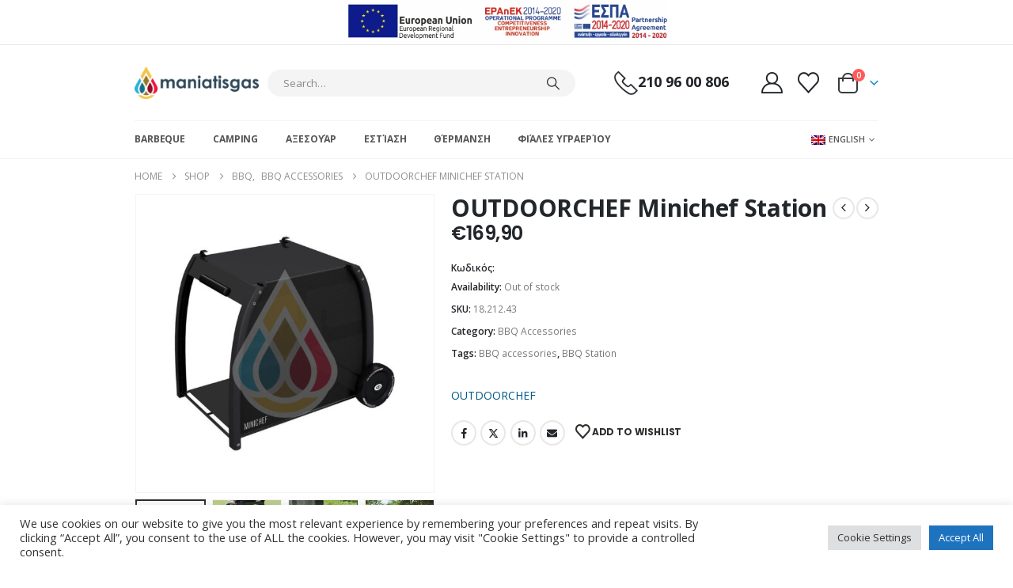

--- FILE ---
content_type: text/html; charset=UTF-8
request_url: https://maniatisgas.gr/en/product/outdoorchef-minichef-station/
body_size: 32184
content:
	<!DOCTYPE html>
	<html class=""  dir="ltr" lang="en-US" prefix="og: https://ogp.me/ns# product: https://ogp.me/ns/product#" prefix="og: https://ogp.me/ns#">
	<head>
		<meta http-equiv="X-UA-Compatible" content="IE=edge" />
		<meta http-equiv="Content-Type" content="text/html; charset=UTF-8" />
		<meta name="viewport" content="width=device-width, initial-scale=1, minimum-scale=1" />

		<link rel="profile" href="https://gmpg.org/xfn/11" />
		<link rel="pingback" href="https://maniatisgas.gr/xmlrpc.php" />
						<script>document.documentElement.className = document.documentElement.className + ' yes-js js_active js'</script>
			<link rel="alternate" hreflang="en" href="https://maniatisgas.gr/en/product/outdoorchef-minichef-station/" />
<link rel="alternate" hreflang="el" href="https://maniatisgas.gr/product/outdoor-chef-vasi-minichef/" />
<link rel="alternate" hreflang="x-default" href="https://maniatisgas.gr/product/outdoor-chef-vasi-minichef/" />

		<!-- All in One SEO 4.9.3 - aioseo.com -->
	<meta name="robots" content="max-image-preview:large" />
	<link rel="canonical" href="https://maniatisgas.gr/en/product/outdoorchef-minichef-station/" />
	<meta name="generator" content="All in One SEO (AIOSEO) 4.9.3" />
		<meta property="og:locale" content="en_US" />
		<meta property="og:site_name" content="Maniatisgas - All about Gas" />
		<meta property="og:type" content="article" />
		<meta property="og:title" content="OUTDOORCHEF Minichef Station - Maniatisgas" />
		<meta property="og:url" content="https://maniatisgas.gr/en/product/outdoorchef-minichef-station/" />
		<meta property="article:published_time" content="2020-09-12T14:40:14+00:00" />
		<meta property="article:modified_time" content="2020-09-12T14:40:14+00:00" />
		<meta name="twitter:card" content="summary_large_image" />
		<meta name="twitter:title" content="OUTDOORCHEF Minichef Station - Maniatisgas" />
		<script type="application/ld+json" class="aioseo-schema">
			{"@context":"https:\/\/schema.org","@graph":[{"@type":"BreadcrumbList","@id":"https:\/\/maniatisgas.gr\/en\/product\/outdoorchef-minichef-station\/#breadcrumblist","itemListElement":[{"@type":"ListItem","@id":"https:\/\/maniatisgas.gr\/en\/#listItem","position":1,"name":"Home","item":"https:\/\/maniatisgas.gr\/en\/","nextItem":{"@type":"ListItem","@id":"https:\/\/maniatisgas.gr\/en\/shop-2\/#listItem","name":"Shop"}},{"@type":"ListItem","@id":"https:\/\/maniatisgas.gr\/en\/shop-2\/#listItem","position":2,"name":"Shop","item":"https:\/\/maniatisgas.gr\/en\/shop-2\/","nextItem":{"@type":"ListItem","@id":"https:\/\/maniatisgas.gr\/brand\/outdoorchef\/#listItem","name":"OUTDOORCHEF"},"previousItem":{"@type":"ListItem","@id":"https:\/\/maniatisgas.gr\/en\/#listItem","name":"Home"}},{"@type":"ListItem","@id":"https:\/\/maniatisgas.gr\/brand\/outdoorchef\/#listItem","position":3,"name":"OUTDOORCHEF","item":"https:\/\/maniatisgas.gr\/brand\/outdoorchef\/","nextItem":{"@type":"ListItem","@id":"https:\/\/maniatisgas.gr\/en\/product\/outdoorchef-minichef-station\/#listItem","name":"OUTDOORCHEF Minichef Station"},"previousItem":{"@type":"ListItem","@id":"https:\/\/maniatisgas.gr\/en\/shop-2\/#listItem","name":"Shop"}},{"@type":"ListItem","@id":"https:\/\/maniatisgas.gr\/en\/product\/outdoorchef-minichef-station\/#listItem","position":4,"name":"OUTDOORCHEF Minichef Station","previousItem":{"@type":"ListItem","@id":"https:\/\/maniatisgas.gr\/brand\/outdoorchef\/#listItem","name":"OUTDOORCHEF"}}]},{"@type":"ItemPage","@id":"https:\/\/maniatisgas.gr\/en\/product\/outdoorchef-minichef-station\/#itempage","url":"https:\/\/maniatisgas.gr\/en\/product\/outdoorchef-minichef-station\/","name":"OUTDOORCHEF Minichef Station - Maniatisgas","inLanguage":"en-US","isPartOf":{"@id":"https:\/\/maniatisgas.gr\/en\/#website"},"breadcrumb":{"@id":"https:\/\/maniatisgas.gr\/en\/product\/outdoorchef-minichef-station\/#breadcrumblist"},"image":{"@type":"ImageObject","url":"https:\/\/maniatisgas.gr\/wp-content\/uploads\/2020\/09\/outdoorchef_basi_minichef-1.jpg","@id":"https:\/\/maniatisgas.gr\/en\/product\/outdoorchef-minichef-station\/#mainImage","width":1200,"height":1200,"caption":"outdoorchef basi minichef 1"},"primaryImageOfPage":{"@id":"https:\/\/maniatisgas.gr\/en\/product\/outdoorchef-minichef-station\/#mainImage"},"datePublished":"2020-09-12T17:40:14+03:00","dateModified":"2020-09-12T17:40:14+03:00"},{"@type":"Organization","@id":"https:\/\/maniatisgas.gr\/en\/#organization","name":"Maniatisgas","description":"All about Gas","url":"https:\/\/maniatisgas.gr\/en\/"},{"@type":"WebSite","@id":"https:\/\/maniatisgas.gr\/en\/#website","url":"https:\/\/maniatisgas.gr\/en\/","name":"Maniatisgas","description":"All about Gas","inLanguage":"en-US","publisher":{"@id":"https:\/\/maniatisgas.gr\/en\/#organization"}}]}
		</script>
		<!-- All in One SEO -->


<!-- Search Engine Optimization by Rank Math - https://rankmath.com/ -->
<title>OUTDOORCHEF Minichef Station - Maniatisgas</title>
<meta name="robots" content="follow, index, max-snippet:-1, max-video-preview:-1, max-image-preview:large"/>
<link rel="canonical" href="https://maniatisgas.gr/en/product/outdoorchef-minichef-station/" />
<meta property="og:locale" content="en_US" />
<meta property="og:type" content="product" />
<meta property="og:title" content="OUTDOORCHEF Minichef Station - Maniatisgas" />
<meta property="og:url" content="https://maniatisgas.gr/en/product/outdoorchef-minichef-station/" />
<meta property="og:site_name" content="Maniatisgas" />
<meta property="og:image" content="https://maniatisgas.gr/wp-content/uploads/2020/09/outdoorchef_basi_minichef-1.jpg" />
<meta property="og:image:secure_url" content="https://maniatisgas.gr/wp-content/uploads/2020/09/outdoorchef_basi_minichef-1.jpg" />
<meta property="og:image:width" content="1200" />
<meta property="og:image:height" content="1200" />
<meta property="og:image:alt" content="outdoorchef basi minichef 1" />
<meta property="og:image:type" content="image/jpeg" />
<meta property="product:price:amount" content="169.90" />
<meta property="product:price:currency" content="EUR" />
<meta name="twitter:card" content="summary_large_image" />
<meta name="twitter:title" content="OUTDOORCHEF Minichef Station - Maniatisgas" />
<meta name="twitter:image" content="https://maniatisgas.gr/wp-content/uploads/2020/09/outdoorchef_basi_minichef-1.jpg" />
<meta name="twitter:label1" content="Price" />
<meta name="twitter:data1" content="&euro;169,90" />
<meta name="twitter:label2" content="Availability" />
<meta name="twitter:data2" content="Out of stock" />
<script type="application/ld+json" class="rank-math-schema">{"@context":"https://schema.org","@graph":[{"@type":"Organization","@id":"https://maniatisgas.gr/en/#organization/","name":"Maniatisgas","url":"http://maniatisgas.gr","sameAs":["https://www.facebook.com/maniatisgas/"],"logo":{"@type":"ImageObject","@id":"https://maniatisgas.gr/en/#logo/","url":"http://maniatisgas.gr/wp-content/uploads/2020/09/logo.png","contentUrl":"http://maniatisgas.gr/wp-content/uploads/2020/09/logo.png","caption":"Maniatisgas","inLanguage":"en-US","width":"378","height":"100"}},{"@type":"WebSite","@id":"https://maniatisgas.gr/en/#website/","url":"https://maniatisgas.gr/en/","name":"Maniatisgas","publisher":{"@id":"https://maniatisgas.gr/en/#organization/"},"inLanguage":"en-US"},{"@type":"ImageObject","@id":"https://maniatisgas.gr/wp-content/uploads/2020/09/outdoorchef_basi_minichef-1.jpg","url":"https://maniatisgas.gr/wp-content/uploads/2020/09/outdoorchef_basi_minichef-1.jpg","width":"1200","height":"1200","caption":"outdoorchef basi minichef 1","inLanguage":"en-US"},{"@type":"ItemPage","@id":"https://maniatisgas.gr/en/product/outdoorchef-minichef-station/#webpage","url":"https://maniatisgas.gr/en/product/outdoorchef-minichef-station/","name":"OUTDOORCHEF Minichef Station - Maniatisgas","datePublished":"2020-09-12T17:40:14+03:00","dateModified":"2020-09-12T17:40:14+03:00","isPartOf":{"@id":"https://maniatisgas.gr/en/#website/"},"primaryImageOfPage":{"@id":"https://maniatisgas.gr/wp-content/uploads/2020/09/outdoorchef_basi_minichef-1.jpg"},"inLanguage":"en-US"},{"@type":"Product","name":"OUTDOORCHEF Minichef Station - Maniatisgas","sku":"18.212.43","category":"BBQ &gt; BBQ Accessories","mainEntityOfPage":{"@id":"https://maniatisgas.gr/en/product/outdoorchef-minichef-station/#webpage"},"weight":{"@type":"QuantitativeValue","unitCode":"KGM","value":"17.685"},"height":{"@type":"QuantitativeValue","unitCode":"CMT","value":"18"},"width":{"@type":"QuantitativeValue","unitCode":"CMT","value":"65.5"},"depth":{"@type":"QuantitativeValue","unitCode":"CMT","value":"75"},"image":[{"@type":"ImageObject","url":"https://maniatisgas.gr/wp-content/uploads/2020/09/outdoorchef_basi_minichef-1.jpg","height":"1200","width":"1200"},{"@type":"ImageObject","url":"https://maniatisgas.gr/wp-content/uploads/2020/09/outdoorchef_basi_minichef-2.jpg","height":"800","width":"800"},{"@type":"ImageObject","url":"https://maniatisgas.gr/wp-content/uploads/2020/09/outdoorchef_basi_minichef-3.jpg","height":"800","width":"800"},{"@type":"ImageObject","url":"https://maniatisgas.gr/wp-content/uploads/2020/09/outdoorchef_basi_minichef-4.jpg","height":"800","width":"800"}],"offers":{"@type":"Offer","price":"169.90","priceCurrency":"EUR","priceValidUntil":"2027-12-31","availability":"http://schema.org/OutOfStock","itemCondition":"NewCondition","url":"https://maniatisgas.gr/en/product/outdoorchef-minichef-station/","seller":{"@type":"Organization","@id":"https://maniatisgas.gr/en/","name":"Maniatisgas","url":"https://maniatisgas.gr/en/","logo":"http://maniatisgas.gr/wp-content/uploads/2020/09/logo.png"}},"@id":"https://maniatisgas.gr/en/product/outdoorchef-minichef-station/#richSnippet"}]}</script>
<!-- /Rank Math WordPress SEO plugin -->

<link rel="alternate" type="application/rss+xml" title="Maniatisgas &raquo; Feed" href="https://maniatisgas.gr/en/feed/" />
<link rel="alternate" title="oEmbed (JSON)" type="application/json+oembed" href="https://maniatisgas.gr/en/wp-json/oembed/1.0/embed?url=https%3A%2F%2Fmaniatisgas.gr%2Fen%2Fproduct%2Foutdoorchef-minichef-station%2F" />
<link rel="alternate" title="oEmbed (XML)" type="text/xml+oembed" href="https://maniatisgas.gr/en/wp-json/oembed/1.0/embed?url=https%3A%2F%2Fmaniatisgas.gr%2Fen%2Fproduct%2Foutdoorchef-minichef-station%2F&#038;format=xml" />
		<link rel="shortcut icon" href="//maniatisgas.gr/wp-content/themes/porto/images/logo/favicon.ico" type="image/x-icon" />
				<link rel="apple-touch-icon" href="//maniatisgas.gr/wp-content/themes/porto/images/logo/apple-touch-icon.png" />
				<link rel="apple-touch-icon" sizes="120x120" href="//maniatisgas.gr/wp-content/themes/porto/images/logo/apple-touch-icon_120x120.png" />
				<link rel="apple-touch-icon" sizes="76x76" href="//maniatisgas.gr/wp-content/themes/porto/images/logo/apple-touch-icon_76x76.png" />
				<link rel="apple-touch-icon" sizes="152x152" href="//maniatisgas.gr/wp-content/themes/porto/images/logo/apple-touch-icon_152x152.png" />
				<!-- This site uses the Google Analytics by MonsterInsights plugin v9.11.1 - Using Analytics tracking - https://www.monsterinsights.com/ -->
							<script src="//www.googletagmanager.com/gtag/js?id=G-T12FF0ZL5Y"  data-cfasync="false" data-wpfc-render="false" async></script>
			<script type="text/plain" data-cli-class="cli-blocker-script"  data-cli-script-type="analytics" data-cli-block="true"  data-cli-element-position="head" data-cfasync="false" data-wpfc-render="false">
				var mi_version = '9.11.1';
				var mi_track_user = true;
				var mi_no_track_reason = '';
								var MonsterInsightsDefaultLocations = {"page_location":"https:\/\/maniatisgas.gr\/en\/product\/outdoorchef-minichef-station\/"};
								if ( typeof MonsterInsightsPrivacyGuardFilter === 'function' ) {
					var MonsterInsightsLocations = (typeof MonsterInsightsExcludeQuery === 'object') ? MonsterInsightsPrivacyGuardFilter( MonsterInsightsExcludeQuery ) : MonsterInsightsPrivacyGuardFilter( MonsterInsightsDefaultLocations );
				} else {
					var MonsterInsightsLocations = (typeof MonsterInsightsExcludeQuery === 'object') ? MonsterInsightsExcludeQuery : MonsterInsightsDefaultLocations;
				}

								var disableStrs = [
										'ga-disable-G-T12FF0ZL5Y',
									];

				/* Function to detect opted out users */
				function __gtagTrackerIsOptedOut() {
					for (var index = 0; index < disableStrs.length; index++) {
						if (document.cookie.indexOf(disableStrs[index] + '=true') > -1) {
							return true;
						}
					}

					return false;
				}

				/* Disable tracking if the opt-out cookie exists. */
				if (__gtagTrackerIsOptedOut()) {
					for (var index = 0; index < disableStrs.length; index++) {
						window[disableStrs[index]] = true;
					}
				}

				/* Opt-out function */
				function __gtagTrackerOptout() {
					for (var index = 0; index < disableStrs.length; index++) {
						document.cookie = disableStrs[index] + '=true; expires=Thu, 31 Dec 2099 23:59:59 UTC; path=/';
						window[disableStrs[index]] = true;
					}
				}

				if ('undefined' === typeof gaOptout) {
					function gaOptout() {
						__gtagTrackerOptout();
					}
				}
								window.dataLayer = window.dataLayer || [];

				window.MonsterInsightsDualTracker = {
					helpers: {},
					trackers: {},
				};
				if (mi_track_user) {
					function __gtagDataLayer() {
						dataLayer.push(arguments);
					}

					function __gtagTracker(type, name, parameters) {
						if (!parameters) {
							parameters = {};
						}

						if (parameters.send_to) {
							__gtagDataLayer.apply(null, arguments);
							return;
						}

						if (type === 'event') {
														parameters.send_to = monsterinsights_frontend.v4_id;
							var hookName = name;
							if (typeof parameters['event_category'] !== 'undefined') {
								hookName = parameters['event_category'] + ':' + name;
							}

							if (typeof MonsterInsightsDualTracker.trackers[hookName] !== 'undefined') {
								MonsterInsightsDualTracker.trackers[hookName](parameters);
							} else {
								__gtagDataLayer('event', name, parameters);
							}
							
						} else {
							__gtagDataLayer.apply(null, arguments);
						}
					}

					__gtagTracker('js', new Date());
					__gtagTracker('set', {
						'developer_id.dZGIzZG': true,
											});
					if ( MonsterInsightsLocations.page_location ) {
						__gtagTracker('set', MonsterInsightsLocations);
					}
										__gtagTracker('config', 'G-T12FF0ZL5Y', {"forceSSL":"true","link_attribution":"true"} );
										window.gtag = __gtagTracker;										(function () {
						/* https://developers.google.com/analytics/devguides/collection/analyticsjs/ */
						/* ga and __gaTracker compatibility shim. */
						var noopfn = function () {
							return null;
						};
						var newtracker = function () {
							return new Tracker();
						};
						var Tracker = function () {
							return null;
						};
						var p = Tracker.prototype;
						p.get = noopfn;
						p.set = noopfn;
						p.send = function () {
							var args = Array.prototype.slice.call(arguments);
							args.unshift('send');
							__gaTracker.apply(null, args);
						};
						var __gaTracker = function () {
							var len = arguments.length;
							if (len === 0) {
								return;
							}
							var f = arguments[len - 1];
							if (typeof f !== 'object' || f === null || typeof f.hitCallback !== 'function') {
								if ('send' === arguments[0]) {
									var hitConverted, hitObject = false, action;
									if ('event' === arguments[1]) {
										if ('undefined' !== typeof arguments[3]) {
											hitObject = {
												'eventAction': arguments[3],
												'eventCategory': arguments[2],
												'eventLabel': arguments[4],
												'value': arguments[5] ? arguments[5] : 1,
											}
										}
									}
									if ('pageview' === arguments[1]) {
										if ('undefined' !== typeof arguments[2]) {
											hitObject = {
												'eventAction': 'page_view',
												'page_path': arguments[2],
											}
										}
									}
									if (typeof arguments[2] === 'object') {
										hitObject = arguments[2];
									}
									if (typeof arguments[5] === 'object') {
										Object.assign(hitObject, arguments[5]);
									}
									if ('undefined' !== typeof arguments[1].hitType) {
										hitObject = arguments[1];
										if ('pageview' === hitObject.hitType) {
											hitObject.eventAction = 'page_view';
										}
									}
									if (hitObject) {
										action = 'timing' === arguments[1].hitType ? 'timing_complete' : hitObject.eventAction;
										hitConverted = mapArgs(hitObject);
										__gtagTracker('event', action, hitConverted);
									}
								}
								return;
							}

							function mapArgs(args) {
								var arg, hit = {};
								var gaMap = {
									'eventCategory': 'event_category',
									'eventAction': 'event_action',
									'eventLabel': 'event_label',
									'eventValue': 'event_value',
									'nonInteraction': 'non_interaction',
									'timingCategory': 'event_category',
									'timingVar': 'name',
									'timingValue': 'value',
									'timingLabel': 'event_label',
									'page': 'page_path',
									'location': 'page_location',
									'title': 'page_title',
									'referrer' : 'page_referrer',
								};
								for (arg in args) {
																		if (!(!args.hasOwnProperty(arg) || !gaMap.hasOwnProperty(arg))) {
										hit[gaMap[arg]] = args[arg];
									} else {
										hit[arg] = args[arg];
									}
								}
								return hit;
							}

							try {
								f.hitCallback();
							} catch (ex) {
							}
						};
						__gaTracker.create = newtracker;
						__gaTracker.getByName = newtracker;
						__gaTracker.getAll = function () {
							return [];
						};
						__gaTracker.remove = noopfn;
						__gaTracker.loaded = true;
						window['__gaTracker'] = __gaTracker;
					})();
									} else {
										console.log("");
					(function () {
						function __gtagTracker() {
							return null;
						}

						window['__gtagTracker'] = __gtagTracker;
						window['gtag'] = __gtagTracker;
					})();
									}
			</script>
							<!-- / Google Analytics by MonsterInsights -->
		<style id='wp-img-auto-sizes-contain-inline-css'>
img:is([sizes=auto i],[sizes^="auto," i]){contain-intrinsic-size:3000px 1500px}
/*# sourceURL=wp-img-auto-sizes-contain-inline-css */
</style>
<style id='classic-theme-styles-inline-css'>
/*! This file is auto-generated */
.wp-block-button__link{color:#fff;background-color:#32373c;border-radius:9999px;box-shadow:none;text-decoration:none;padding:calc(.667em + 2px) calc(1.333em + 2px);font-size:1.125em}.wp-block-file__button{background:#32373c;color:#fff;text-decoration:none}
/*# sourceURL=/wp-includes/css/classic-themes.min.css */
</style>
<style id='woocommerce-inline-inline-css'>
.woocommerce form .form-row .required { visibility: visible; }
/*# sourceURL=woocommerce-inline-inline-css */
</style>
<link rel='stylesheet' id='wpo_min-header-0-css' href='https://maniatisgas.gr/wp-content/cache/wpo-minify/1768385027/assets/wpo-minify-header-dfe7fc47.min.css' media='all' />
<link rel='stylesheet' id='wpo_min-header-1-css' href='https://maniatisgas.gr/wp-content/cache/wpo-minify/1768385027/assets/wpo-minify-header-215214c2.min.css' media='(max-width:991px)' />
<link rel='stylesheet' id='wpo_min-header-2-css' href='https://maniatisgas.gr/wp-content/cache/wpo-minify/1768385027/assets/wpo-minify-header-700f8e71.min.css' media='all' />
<script id="wpo_min-header-0-js-extra">
var wpml_cookies = {"wp-wpml_current_language":{"value":"en","expires":1,"path":"/"}};
var wpml_cookies = {"wp-wpml_current_language":{"value":"en","expires":1,"path":"/"}};
//# sourceURL=wpo_min-header-0-js-extra
</script>
<script src="https://maniatisgas.gr/wp-content/cache/wpo-minify/1768385027/assets/wpo-minify-header-51e30671.min.js" id="wpo_min-header-0-js" defer data-wp-strategy="defer"></script>
<script src="https://maniatisgas.gr/wp-content/cache/wpo-minify/1768385027/assets/wpo-minify-header-59b00ed2.min.js" id="wpo_min-header-1-js" async data-wp-strategy="async"></script>
<script id="wpo_min-header-2-js-extra">
var Cli_Data = {"nn_cookie_ids":[],"cookielist":[],"non_necessary_cookies":[],"ccpaEnabled":"","ccpaRegionBased":"","ccpaBarEnabled":"","strictlyEnabled":["necessary","obligatoire"],"ccpaType":"gdpr","js_blocking":"1","custom_integration":"","triggerDomRefresh":"","secure_cookies":""};
var cli_cookiebar_settings = {"animate_speed_hide":"500","animate_speed_show":"500","background":"#FFF","border":"#b1a6a6c2","border_on":"","button_1_button_colour":"#1e73be","button_1_button_hover":"#185c98","button_1_link_colour":"#fff","button_1_as_button":"1","button_1_new_win":"","button_2_button_colour":"#333","button_2_button_hover":"#292929","button_2_link_colour":"#444","button_2_as_button":"","button_2_hidebar":"","button_3_button_colour":"#dedfe0","button_3_button_hover":"#b2b2b3","button_3_link_colour":"#333333","button_3_as_button":"1","button_3_new_win":"","button_4_button_colour":"#dedfe0","button_4_button_hover":"#b2b2b3","button_4_link_colour":"#333333","button_4_as_button":"1","button_7_button_colour":"#1e73be","button_7_button_hover":"#185c98","button_7_link_colour":"#fff","button_7_as_button":"1","button_7_new_win":"","font_family":"inherit","header_fix":"","notify_animate_hide":"1","notify_animate_show":"","notify_div_id":"#cookie-law-info-bar","notify_position_horizontal":"right","notify_position_vertical":"bottom","scroll_close":"","scroll_close_reload":"","accept_close_reload":"","reject_close_reload":"","showagain_tab":"","showagain_background":"#fff","showagain_border":"#000","showagain_div_id":"#cookie-law-info-again","showagain_x_position":"100px","text":"#333333","show_once_yn":"","show_once":"10000","logging_on":"","as_popup":"","popup_overlay":"1","bar_heading_text":"","cookie_bar_as":"banner","popup_showagain_position":"bottom-right","widget_position":"left"};
var log_object = {"ajax_url":"https://maniatisgas.gr/wp-admin/admin-ajax.php"};
//# sourceURL=wpo_min-header-2-js-extra
</script>
<script src="https://maniatisgas.gr/wp-content/cache/wpo-minify/1768385027/assets/wpo-minify-header-045f1100.min.js" id="wpo_min-header-2-js"></script>
<script id="wpo_min-header-3-js-extra">
var wc_add_to_cart_params = {"ajax_url":"/wp-admin/admin-ajax.php?lang=en","wc_ajax_url":"/en/?wc-ajax=%%endpoint%%","i18n_view_cart":"View cart","cart_url":"https://maniatisgas.gr/en/cart-2/","is_cart":"","cart_redirect_after_add":"no"};
var wc_single_product_params = {"i18n_required_rating_text":"Please select a rating","i18n_rating_options":["1 of 5 stars","2 of 5 stars","3 of 5 stars","4 of 5 stars","5 of 5 stars"],"i18n_product_gallery_trigger_text":"View full-screen image gallery","review_rating_required":"yes","flexslider":{"rtl":false,"animation":"slide","smoothHeight":true,"directionNav":false,"controlNav":"thumbnails","slideshow":false,"animationSpeed":500,"animationLoop":false,"allowOneSlide":false},"zoom_enabled":"","zoom_options":[],"photoswipe_enabled":"1","photoswipe_options":{"shareEl":false,"closeOnScroll":false,"history":false,"hideAnimationDuration":0,"showAnimationDuration":0},"flexslider_enabled":""};
var woocommerce_params = {"ajax_url":"/wp-admin/admin-ajax.php?lang=en","wc_ajax_url":"/en/?wc-ajax=%%endpoint%%","i18n_password_show":"Show password","i18n_password_hide":"Hide password"};
//# sourceURL=wpo_min-header-3-js-extra
</script>
<script src="https://maniatisgas.gr/wp-content/cache/wpo-minify/1768385027/assets/wpo-minify-header-98375af7.min.js" id="wpo_min-header-3-js" defer data-wp-strategy="defer"></script>
<script id="wpo_min-header-4-js-extra">
var wc_add_to_cart_params = {"ajax_url":"/wp-admin/admin-ajax.php?lang=en","wc_ajax_url":"/en/?wc-ajax=%%endpoint%%","i18n_view_cart":"View cart","cart_url":"https://maniatisgas.gr/en/cart-2/","is_cart":"","cart_redirect_after_add":"no"};
//# sourceURL=wpo_min-header-4-js-extra
</script>
<script src="https://maniatisgas.gr/wp-content/cache/wpo-minify/1768385027/assets/wpo-minify-header-12c91246.min.js" id="wpo_min-header-4-js"></script>
<script id="wpo_min-header-5-js-extra">
var wc_cart_fragments_params = {"ajax_url":"/wp-admin/admin-ajax.php?lang=en","wc_ajax_url":"/en/?wc-ajax=%%endpoint%%","cart_hash_key":"wc_cart_hash_4fbac936a5022949f69b67b54a63fa86-en","fragment_name":"wc_fragments_4fbac936a5022949f69b67b54a63fa86","request_timeout":"15000"};
//# sourceURL=wpo_min-header-5-js-extra
</script>
<script src="https://maniatisgas.gr/wp-content/cache/wpo-minify/1768385027/assets/wpo-minify-header-8ec60fe6.min.js" id="wpo_min-header-5-js" defer data-wp-strategy="defer"></script>
<script></script><link rel="https://api.w.org/" href="https://maniatisgas.gr/en/wp-json/" /><link rel="alternate" title="JSON" type="application/json" href="https://maniatisgas.gr/en/wp-json/wp/v2/product/6472" /><link rel="EditURI" type="application/rsd+xml" title="RSD" href="https://maniatisgas.gr/xmlrpc.php?rsd" />

<link rel='shortlink' href='https://maniatisgas.gr/en/?p=6472' />
<meta name="generator" content="WPML ver:4.7.6 stt:1,13;" />
<!-- Global site tag (gtag.js) - Google Analytics -->
<script async src="https://www.googletagmanager.com/gtag/js?id=G-4NWM6DK111"></script>
<script>
  window.dataLayer = window.dataLayer || [];
  function gtag(){dataLayer.push(arguments);}
  gtag('js', new Date());
  gtag('config', 'G-4NWM6DK111');
</script>
		<script type="text/javascript" id="webfont-queue">
		WebFontConfig = {
			google: { families: [ 'Open+Sans:400,500,600,700,800','Poppins:400,500,600,700,800' ] }
		};
		(function(d) {
			var wf = d.createElement('script'), s = d.scripts[d.scripts.length - 1];
			wf.src = 'https://maniatisgas.gr/wp-content/themes/porto/js/libs/webfont.js';
			wf.async = true;
			s.parentNode.insertBefore(wf, s);
		})(document);</script>
			<noscript><style>.woocommerce-product-gallery{ opacity: 1 !important; }</style></noscript>
	<meta name="generator" content="Powered by WPBakery Page Builder - drag and drop page builder for WordPress."/>
<meta name="generator" content="Powered by Slider Revolution 6.7.39 - responsive, Mobile-Friendly Slider Plugin for WordPress with comfortable drag and drop interface." />
<link rel="icon" href="https://maniatisgas.gr/wp-content/uploads/2020/09/favicon-maniatis-32x32.png" sizes="32x32" />
<link rel="icon" href="https://maniatisgas.gr/wp-content/uploads/2020/09/favicon-maniatis-300x300.png" sizes="192x192" />
<link rel="apple-touch-icon" href="https://maniatisgas.gr/wp-content/uploads/2020/09/favicon-maniatis-300x300.png" />
<meta name="msapplication-TileImage" content="https://maniatisgas.gr/wp-content/uploads/2020/09/favicon-maniatis-300x300.png" />
<script>function setREVStartSize(e){
			//window.requestAnimationFrame(function() {
				window.RSIW = window.RSIW===undefined ? window.innerWidth : window.RSIW;
				window.RSIH = window.RSIH===undefined ? window.innerHeight : window.RSIH;
				try {
					var pw = document.getElementById(e.c).parentNode.offsetWidth,
						newh;
					pw = pw===0 || isNaN(pw) || (e.l=="fullwidth" || e.layout=="fullwidth") ? window.RSIW : pw;
					e.tabw = e.tabw===undefined ? 0 : parseInt(e.tabw);
					e.thumbw = e.thumbw===undefined ? 0 : parseInt(e.thumbw);
					e.tabh = e.tabh===undefined ? 0 : parseInt(e.tabh);
					e.thumbh = e.thumbh===undefined ? 0 : parseInt(e.thumbh);
					e.tabhide = e.tabhide===undefined ? 0 : parseInt(e.tabhide);
					e.thumbhide = e.thumbhide===undefined ? 0 : parseInt(e.thumbhide);
					e.mh = e.mh===undefined || e.mh=="" || e.mh==="auto" ? 0 : parseInt(e.mh,0);
					if(e.layout==="fullscreen" || e.l==="fullscreen")
						newh = Math.max(e.mh,window.RSIH);
					else{
						e.gw = Array.isArray(e.gw) ? e.gw : [e.gw];
						for (var i in e.rl) if (e.gw[i]===undefined || e.gw[i]===0) e.gw[i] = e.gw[i-1];
						e.gh = e.el===undefined || e.el==="" || (Array.isArray(e.el) && e.el.length==0)? e.gh : e.el;
						e.gh = Array.isArray(e.gh) ? e.gh : [e.gh];
						for (var i in e.rl) if (e.gh[i]===undefined || e.gh[i]===0) e.gh[i] = e.gh[i-1];
											
						var nl = new Array(e.rl.length),
							ix = 0,
							sl;
						e.tabw = e.tabhide>=pw ? 0 : e.tabw;
						e.thumbw = e.thumbhide>=pw ? 0 : e.thumbw;
						e.tabh = e.tabhide>=pw ? 0 : e.tabh;
						e.thumbh = e.thumbhide>=pw ? 0 : e.thumbh;
						for (var i in e.rl) nl[i] = e.rl[i]<window.RSIW ? 0 : e.rl[i];
						sl = nl[0];
						for (var i in nl) if (sl>nl[i] && nl[i]>0) { sl = nl[i]; ix=i;}
						var m = pw>(e.gw[ix]+e.tabw+e.thumbw) ? 1 : (pw-(e.tabw+e.thumbw)) / (e.gw[ix]);
						newh =  (e.gh[ix] * m) + (e.tabh + e.thumbh);
					}
					var el = document.getElementById(e.c);
					if (el!==null && el) el.style.height = newh+"px";
					el = document.getElementById(e.c+"_wrapper");
					if (el!==null && el) {
						el.style.height = newh+"px";
						el.style.display = "block";
					}
				} catch(e){
					console.log("Failure at Presize of Slider:" + e)
				}
			//});
		  };</script>
		<style id="wp-custom-css">
			#porto-products-6948 h2{padding-bottom:35px}
.sub-menu.pos-left{background-color: white !important;}
.sub-menu.pos-left:hover{background-color: white !important;}
.btn-primary{background-color: #005885 !important;}
.owl-nav.disabled button{display:none!important}
.owl-buttons{
    position: absolute;
    top: -45px;
    left: 50%;
    transform: translateX(-50%);
}

.page-top { padding: 10px 0; min-height: 44px; }
.main-content, .left-sidebar, .right-sidebar { padding-top: 0; }
.ls-80 { letter-spacing: .08em; } .ls-n-20 { letter-spacing: -.02em; } .ls-150 { letter-spacing: .15em; }
.home-banner-slider h2.vc_custom_heading, .custom-font4 { font-family: 'Segoe Script', 'Savoye LET'; }
.btn-modern { font-family: Poppins; font-weight: 700; letter-spacing: .01em; padding: 1em 1.6em; } .btn-modern.btn-lg { font-size: 1em; padding-left: 2.8em; padding-right: 2.8em; }
.btn-modern.btn-xl { font-size: 1.1428em; padding: 1.25em 3em; } .btn-modern.vc_btn3-block { letter-spacing: .15em; }

/* header */
.porto-block-html-top { font-family: Poppins; font-weight: 500; font-size: .9286em; line-height: 1.4; letter-spacing: .025em; overflow: hidden; }
.porto-block-html-top .mfp-close { top: 50%; transform: translateY(-50%) rotateZ(45deg); color: inherit; opacity: .7; }
.porto-block-html-top small { font-size: .8461em; font-weight: 400; opacity: .5; }
.porto-block-html-top a { text-transform: uppercase; display: inline-block; padding: .4rem .5rem; font-size: 0.625rem; font-weight: 700; background: #0075af; color: #fff; text-decoration: none; }
#header { border-bottom: 1px solid #f4f4f4; }
#header .header-top { letter-spacing: .025em; }
#header .header-top .top-links > li.menu-item > a { text-transform: none; }
#header .separator { height: 1.6em; }
#header .share-links a { width: 26px; height: 26px; }
#header .share-links a:not(:hover) { background: none; color: inherit; }
#header .main-menu > li.menu-item, .main-menu-wrap .main-menu .menu-custom-block a:not(:last-child) { margin-right: 35px; }
#header .porto-sicon-box { margin-bottom: 0; }
#header .porto-sicon-box .porto-sicon-img { margin-right: 8px; }
#header .wishlist i, #header .my-account i { font-size: 27px; display: block; }
#header .searchform-popup .search-toggle { width: 30px; }
#header .searchform input { height: 40px; }
#header .searchform select, #header .searchform button, #header .searchform .selectric .label { height: 40px; line-height: 40px; }
#header .searchform .selectric .label { padding-left: 15px; }
@media (min-width: 992px) {
    #header .header-main .header-left { flex: 0 0 16.6666%; }
    #header .header-main .header-right, #header .searchform .text { flex: 1; }
    #header .searchform-popup { flex: 1; padding-left: 10px; }
    #header .searchform { width: 100%; box-shadow: none; }
    #header .searchform.searchform-cats input { width: 100%; }
}
@media (max-width: 767px) {
    #header .header-top .header-right { -ms-flex: 1; flex: 1; -ms-flex-pack: start; justify-content: flex-start; }
    #header .header-top .view-switcher { margin-left: 0; }
    #header .header-top .share-links { -ms-flex: 1; flex: 1; }
    #header .header-top .separator { display: none; }
}
@media (max-width: 575px) {
    #header .header-right .searchform { right: -120px; }
}
.header-bottom .container { position: relative;}
.header-bottom .container:before { content: ''; position: absolute; top: 0; left: 10px; right: 10px; width: calc(100% - 20px); border-top: 1px solid #f4f4f4; }
/* mini cart */
#mini-cart { font-size: 32px !important; }
#mini-cart .minicart-icon { width: 25px; height: 20px; border: 2px solid #222529; border-radius: 0 0 5px 5px; position: relative; opacity: .9; margin: 6px 3px 0; }
#mini-cart .minicart-icon:before { content: ''; position: absolute; border: 2px solid; border-color: inherit; border-bottom: none; border-radius: 10px 10px 0 0; left: 50%; top: -8px; margin-left: -7.5px; width: 15px; height: 11px; }
@media (max-width: 991px) {
    #header .header-top .top-links, #header .separator:first-of-type { display: none; }
}

/* main */
.slider-title { font-size: 1.125rem; letter-spacing: -0.02em; }
.coupon-sale-text { transform: rotate(-2deg); letter-spacing: -0.01em; position: relative; }
.coupon-sale-text { font-size: 1.6em !important; font-weight: 700; color: #fff;}
.coupon-sale-text strong { display: inline-block; font-size: 1.6em; font-weight: 700; padding: 5px 8px; background-color: #ff7272; color: #fff; }
.coupon-sale-light-bg strong { background: #fff; color: #222529; }
.coupon-sale-text i { font-style: normal; position: absolute; left: -2.25em; top: 50%; transform: translateY(-50%) rotate(-90deg); font-size: .65em; opacity: .6; letter-spacing: 0; }
.top-icon .porto-sicon-header { margin-bottom: .75rem; }
.top-icon .porto-sicon-header p { font-family: Poppins; margin-bottom: 0; }
article.post-grid .clearfix, article.post .post-meta i { display: none; }
article.post .post-meta { margin-top: -.75rem; }
article.post .post-meta a { color: #999; font-size: .625rem; text-transform: uppercase; }
.blog-posts .post .entry-title { font-family: Open Sans; font-size: 1.125rem; font-weight: 700; line-height: 1; }
.blog-posts .post .entry-title a { color: inherit; }
.blog-posts .post p { font-size: .9286em; }
article.post .post-image .post-date { right: auto; left: 10px; font-family: Poppins; background: #222529; letter-spacing: 0.05em; width: 45px; }
article.post .post-date .day { background: none; color: #fff; padding-bottom: 0; font-size: 1.125rem; line-height: 1; }
article.post .post-date .month { background: none; padding-bottom: 8px; line-height: 1; font-size: .7rem; text-transform: uppercase; opacity: .6; font-weight: 400; }
.widget .widget-title, .widget .widgettitle, #footer .widget-title { font-size: 1rem; }

/* shop */
.porto-products.title-border-middle>.section-title { margin-bottom: .5rem; }
.add-links .add_to_cart_button, .add-links .add_to_cart_read_more { font-size: .75rem; font-weight: 600 !important; }
#mini-cart .buttons a { background: #010204; }
ul.products li.product:hover .add-links .add_to_cart_button,
ul.products li.product:hover .add-links .add_to_cart_read_more { background: #2b2b2d; border-color: #2b2b2d; }
.products-slider.owl-carousel .product { margin-bottom: 25px; margin-top: 10px; }
.products-slider.owl-carousel .owl-item:hover { z-index: 2; }
ul.products:not(.list) li.product-col:hover .product-image { box-shadow: none; }
ul.products:not(.list) li.product-col:hover .product-inner { box-shadow: 0 5px 25px 0px rgba(0, 0, 0, .08); }
.add-links .add_to_cart_button { padding: 0 1.2em; color: #6f6e6b; }
.add-links .add_to_cart_button:before { display: none; }
li.product-col:hover .add-links .add_to_cart_button { padding: 0 .7143em; }
li.product-col:hover .add-links .add_to_cart_button:before { display: inline-block; }
.labels .onhot, .labels .onsale { border-radius: 12px; padding-left: 0.8em; padding-right: 0.8em; }
.products-slider.owl-carousel .owl-stage-outer { padding-left: 5px; padding-right: 5px; margin-left: -5px; margin-right: -5px; }
@media (max-width: 575px) {
    .products-slider.owl-carousel .owl-stage-outer { padding-left: 2px; padding-right: 2px; margin-left: -2px; margin-right: -2px; }
}

li.product-category .thumb-info, li.product-category .thumb-info img, li.product-category .thumb-info-wrapper:after { border-radius: 50%; }
ul.category-color-dark li.product-category .thumb-info-title { background: #fff; padding: 0.75rem 0.5rem 1.25rem; }
ul.products li.product-category .thumb-info h3 { letter-spacing: 0; font-family: Poppins; }
li.product-col.product-default h3, ul.product_list_widget li .product-details a { color: #222529; }
ul.grid li.product-col h3 { margin-left: .5rem; margin-right: .5rem; }

/* footer */
#footer .footer-main .container:after { content: ''; display: block; position: absolute; left: 10px; right: 10px; bottom: 0; border-bottom: 1px solid #313438; }
#footer .contact-details i { display: none; }
#footer .contact-details span { padding-left: 0; line-height: 1.4; }
#footer .contact-details strong { padding-left: 0; text-transform: uppercase; line-height: 1.4; }
#footer .share-links a { width: 40px; height: 40px; border-radius: 20px; border: 1px solid #313438; box-shadow: none; }
#footer .widget .tagcloud a { background: none; color: inherit; border-radius: 0; font-size: 11px !important; font-weight: 400; text-transform: none; padding: .6em; border: 1px solid #313438; }
#footer .widget .tagcloud a:hover { border-color: #fff; color: #fff; }
#footer .widget_wysija_cont .wysija-paragraph { display: block; margin-bottom: 1rem; }
#footer .widget_wysija_cont .wysija-input { border-radius: 30px; background: #292c30; padding-left: 1.5rem; font-size: 0.8125rem; }
#footer .widget_wysija_cont .wysija-submit { border-radius: 30px; padding: 0 1.75rem; font-size: 0.8125rem; font-weight: 700; }
#footer .footer-bottom{color:#fff;}
.icl_lang_sel_translated, .icl_lang_sel_current, .icl_lang_sel_native{color:#595959 !important;}
.sr-only {
	border: 0 !important;
	clip: rect(1px, 1px, 1px, 1px) !important; /* 1 */
	-webkit-clip-path: inset(50%) !important;
		clip-path: inset(50%) !important;  /* 2 */
	height: 1px !important;
	margin: -1px !important;
	overflow: hidden !important;
	padding: 0 !important;
	position: absolute !important;
	width: 1px !important;
	white-space: nowrap !important;            /* 3 */
}
#wt-cli-privacy-save-btn {
background-color: #1e73be;
color: #ffffff;
}
.cli-switch input:checked + .cli-slider {
    background-color: #1e73be;
}



/* TOP BAR MESSAGE */
/* #header .header-top strong{font-size:16px;text-align: center;}
#header .header-top {background: #ed173f!important;}
#header .header-top p{ margin:5px;} */		</style>
						<script>
					!function(f,b,e,v,n,t,s)
  {if(f.fbq)return;n=f.fbq=function(){n.callMethod?
  n.callMethod.apply(n,arguments):n.queue.push(arguments)};
  if(!f._fbq)f._fbq=n;n.push=n;n.loaded=!0;n.version='2.0';
  n.queue=[];t=b.createElement(e);t.async=!0;
  t.src=v;s=b.getElementsByTagName(e)[0];
  s.parentNode.insertBefore(t,s)}(window, document,'script',
  'https://connect.facebook.net/en_US/fbevents.js');
  fbq('init', '1076089186316656');
  fbq('track', 'PageView');

<noscript><img height="1" width="1" style="display:none"
  src="https://www.facebook.com/tr?id=1076089186316656&ev=PageView&noscript=1"
/></noscript>
<!-- End Meta Pixel Code -->				</script>
				<noscript><style> .wpb_animate_when_almost_visible { opacity: 1; }</style></noscript>	<style id='global-styles-inline-css'>
:root{--wp--preset--aspect-ratio--square: 1;--wp--preset--aspect-ratio--4-3: 4/3;--wp--preset--aspect-ratio--3-4: 3/4;--wp--preset--aspect-ratio--3-2: 3/2;--wp--preset--aspect-ratio--2-3: 2/3;--wp--preset--aspect-ratio--16-9: 16/9;--wp--preset--aspect-ratio--9-16: 9/16;--wp--preset--color--black: #000000;--wp--preset--color--cyan-bluish-gray: #abb8c3;--wp--preset--color--white: #ffffff;--wp--preset--color--pale-pink: #f78da7;--wp--preset--color--vivid-red: #cf2e2e;--wp--preset--color--luminous-vivid-orange: #ff6900;--wp--preset--color--luminous-vivid-amber: #fcb900;--wp--preset--color--light-green-cyan: #7bdcb5;--wp--preset--color--vivid-green-cyan: #00d084;--wp--preset--color--pale-cyan-blue: #8ed1fc;--wp--preset--color--vivid-cyan-blue: #0693e3;--wp--preset--color--vivid-purple: #9b51e0;--wp--preset--color--primary: var(--porto-primary-color);--wp--preset--color--secondary: var(--porto-secondary-color);--wp--preset--color--tertiary: var(--porto-tertiary-color);--wp--preset--color--quaternary: var(--porto-quaternary-color);--wp--preset--color--dark: var(--porto-dark-color);--wp--preset--color--light: var(--porto-light-color);--wp--preset--color--primary-hover: var(--porto-primary-light-5);--wp--preset--gradient--vivid-cyan-blue-to-vivid-purple: linear-gradient(135deg,rgb(6,147,227) 0%,rgb(155,81,224) 100%);--wp--preset--gradient--light-green-cyan-to-vivid-green-cyan: linear-gradient(135deg,rgb(122,220,180) 0%,rgb(0,208,130) 100%);--wp--preset--gradient--luminous-vivid-amber-to-luminous-vivid-orange: linear-gradient(135deg,rgb(252,185,0) 0%,rgb(255,105,0) 100%);--wp--preset--gradient--luminous-vivid-orange-to-vivid-red: linear-gradient(135deg,rgb(255,105,0) 0%,rgb(207,46,46) 100%);--wp--preset--gradient--very-light-gray-to-cyan-bluish-gray: linear-gradient(135deg,rgb(238,238,238) 0%,rgb(169,184,195) 100%);--wp--preset--gradient--cool-to-warm-spectrum: linear-gradient(135deg,rgb(74,234,220) 0%,rgb(151,120,209) 20%,rgb(207,42,186) 40%,rgb(238,44,130) 60%,rgb(251,105,98) 80%,rgb(254,248,76) 100%);--wp--preset--gradient--blush-light-purple: linear-gradient(135deg,rgb(255,206,236) 0%,rgb(152,150,240) 100%);--wp--preset--gradient--blush-bordeaux: linear-gradient(135deg,rgb(254,205,165) 0%,rgb(254,45,45) 50%,rgb(107,0,62) 100%);--wp--preset--gradient--luminous-dusk: linear-gradient(135deg,rgb(255,203,112) 0%,rgb(199,81,192) 50%,rgb(65,88,208) 100%);--wp--preset--gradient--pale-ocean: linear-gradient(135deg,rgb(255,245,203) 0%,rgb(182,227,212) 50%,rgb(51,167,181) 100%);--wp--preset--gradient--electric-grass: linear-gradient(135deg,rgb(202,248,128) 0%,rgb(113,206,126) 100%);--wp--preset--gradient--midnight: linear-gradient(135deg,rgb(2,3,129) 0%,rgb(40,116,252) 100%);--wp--preset--font-size--small: 13px;--wp--preset--font-size--medium: 20px;--wp--preset--font-size--large: 36px;--wp--preset--font-size--x-large: 42px;--wp--preset--spacing--20: 0.44rem;--wp--preset--spacing--30: 0.67rem;--wp--preset--spacing--40: 1rem;--wp--preset--spacing--50: 1.5rem;--wp--preset--spacing--60: 2.25rem;--wp--preset--spacing--70: 3.38rem;--wp--preset--spacing--80: 5.06rem;--wp--preset--shadow--natural: 6px 6px 9px rgba(0, 0, 0, 0.2);--wp--preset--shadow--deep: 12px 12px 50px rgba(0, 0, 0, 0.4);--wp--preset--shadow--sharp: 6px 6px 0px rgba(0, 0, 0, 0.2);--wp--preset--shadow--outlined: 6px 6px 0px -3px rgb(255, 255, 255), 6px 6px rgb(0, 0, 0);--wp--preset--shadow--crisp: 6px 6px 0px rgb(0, 0, 0);}:where(.is-layout-flex){gap: 0.5em;}:where(.is-layout-grid){gap: 0.5em;}body .is-layout-flex{display: flex;}.is-layout-flex{flex-wrap: wrap;align-items: center;}.is-layout-flex > :is(*, div){margin: 0;}body .is-layout-grid{display: grid;}.is-layout-grid > :is(*, div){margin: 0;}:where(.wp-block-columns.is-layout-flex){gap: 2em;}:where(.wp-block-columns.is-layout-grid){gap: 2em;}:where(.wp-block-post-template.is-layout-flex){gap: 1.25em;}:where(.wp-block-post-template.is-layout-grid){gap: 1.25em;}.has-black-color{color: var(--wp--preset--color--black) !important;}.has-cyan-bluish-gray-color{color: var(--wp--preset--color--cyan-bluish-gray) !important;}.has-white-color{color: var(--wp--preset--color--white) !important;}.has-pale-pink-color{color: var(--wp--preset--color--pale-pink) !important;}.has-vivid-red-color{color: var(--wp--preset--color--vivid-red) !important;}.has-luminous-vivid-orange-color{color: var(--wp--preset--color--luminous-vivid-orange) !important;}.has-luminous-vivid-amber-color{color: var(--wp--preset--color--luminous-vivid-amber) !important;}.has-light-green-cyan-color{color: var(--wp--preset--color--light-green-cyan) !important;}.has-vivid-green-cyan-color{color: var(--wp--preset--color--vivid-green-cyan) !important;}.has-pale-cyan-blue-color{color: var(--wp--preset--color--pale-cyan-blue) !important;}.has-vivid-cyan-blue-color{color: var(--wp--preset--color--vivid-cyan-blue) !important;}.has-vivid-purple-color{color: var(--wp--preset--color--vivid-purple) !important;}.has-black-background-color{background-color: var(--wp--preset--color--black) !important;}.has-cyan-bluish-gray-background-color{background-color: var(--wp--preset--color--cyan-bluish-gray) !important;}.has-white-background-color{background-color: var(--wp--preset--color--white) !important;}.has-pale-pink-background-color{background-color: var(--wp--preset--color--pale-pink) !important;}.has-vivid-red-background-color{background-color: var(--wp--preset--color--vivid-red) !important;}.has-luminous-vivid-orange-background-color{background-color: var(--wp--preset--color--luminous-vivid-orange) !important;}.has-luminous-vivid-amber-background-color{background-color: var(--wp--preset--color--luminous-vivid-amber) !important;}.has-light-green-cyan-background-color{background-color: var(--wp--preset--color--light-green-cyan) !important;}.has-vivid-green-cyan-background-color{background-color: var(--wp--preset--color--vivid-green-cyan) !important;}.has-pale-cyan-blue-background-color{background-color: var(--wp--preset--color--pale-cyan-blue) !important;}.has-vivid-cyan-blue-background-color{background-color: var(--wp--preset--color--vivid-cyan-blue) !important;}.has-vivid-purple-background-color{background-color: var(--wp--preset--color--vivid-purple) !important;}.has-black-border-color{border-color: var(--wp--preset--color--black) !important;}.has-cyan-bluish-gray-border-color{border-color: var(--wp--preset--color--cyan-bluish-gray) !important;}.has-white-border-color{border-color: var(--wp--preset--color--white) !important;}.has-pale-pink-border-color{border-color: var(--wp--preset--color--pale-pink) !important;}.has-vivid-red-border-color{border-color: var(--wp--preset--color--vivid-red) !important;}.has-luminous-vivid-orange-border-color{border-color: var(--wp--preset--color--luminous-vivid-orange) !important;}.has-luminous-vivid-amber-border-color{border-color: var(--wp--preset--color--luminous-vivid-amber) !important;}.has-light-green-cyan-border-color{border-color: var(--wp--preset--color--light-green-cyan) !important;}.has-vivid-green-cyan-border-color{border-color: var(--wp--preset--color--vivid-green-cyan) !important;}.has-pale-cyan-blue-border-color{border-color: var(--wp--preset--color--pale-cyan-blue) !important;}.has-vivid-cyan-blue-border-color{border-color: var(--wp--preset--color--vivid-cyan-blue) !important;}.has-vivid-purple-border-color{border-color: var(--wp--preset--color--vivid-purple) !important;}.has-vivid-cyan-blue-to-vivid-purple-gradient-background{background: var(--wp--preset--gradient--vivid-cyan-blue-to-vivid-purple) !important;}.has-light-green-cyan-to-vivid-green-cyan-gradient-background{background: var(--wp--preset--gradient--light-green-cyan-to-vivid-green-cyan) !important;}.has-luminous-vivid-amber-to-luminous-vivid-orange-gradient-background{background: var(--wp--preset--gradient--luminous-vivid-amber-to-luminous-vivid-orange) !important;}.has-luminous-vivid-orange-to-vivid-red-gradient-background{background: var(--wp--preset--gradient--luminous-vivid-orange-to-vivid-red) !important;}.has-very-light-gray-to-cyan-bluish-gray-gradient-background{background: var(--wp--preset--gradient--very-light-gray-to-cyan-bluish-gray) !important;}.has-cool-to-warm-spectrum-gradient-background{background: var(--wp--preset--gradient--cool-to-warm-spectrum) !important;}.has-blush-light-purple-gradient-background{background: var(--wp--preset--gradient--blush-light-purple) !important;}.has-blush-bordeaux-gradient-background{background: var(--wp--preset--gradient--blush-bordeaux) !important;}.has-luminous-dusk-gradient-background{background: var(--wp--preset--gradient--luminous-dusk) !important;}.has-pale-ocean-gradient-background{background: var(--wp--preset--gradient--pale-ocean) !important;}.has-electric-grass-gradient-background{background: var(--wp--preset--gradient--electric-grass) !important;}.has-midnight-gradient-background{background: var(--wp--preset--gradient--midnight) !important;}.has-small-font-size{font-size: var(--wp--preset--font-size--small) !important;}.has-medium-font-size{font-size: var(--wp--preset--font-size--medium) !important;}.has-large-font-size{font-size: var(--wp--preset--font-size--large) !important;}.has-x-large-font-size{font-size: var(--wp--preset--font-size--x-large) !important;}
/*# sourceURL=global-styles-inline-css */
</style>
<link rel='stylesheet' id='wpo_min-footer-0-css' href='https://maniatisgas.gr/wp-content/cache/wpo-minify/1768385027/assets/wpo-minify-footer-668d11f7.min.css' media='all' />
</head>
	<body class="wp-singular product-template-default single single-product postid-6472 wp-embed-responsive wp-theme-porto wp-child-theme-maniatisgas theme-porto woocommerce woocommerce-page woocommerce-no-js yith-wcan-free login-popup full blog-1 wpb-js-composer js-comp-ver-8.7.2 vc_responsive">
	
	<div class="page-wrapper"><!-- page wrapper -->
		
											<!-- header wrapper -->
				<div class="header-wrapper">
										

	<header  id="header" class="header-builder">
	
	<div class="header-top header-has-center"><div class="header-row container"><div class="header-col header-center"><div class="custom-html"><a href="https://maniatisgas.gr/wp-content/uploads/2021/11/afisaelianiko_en.pdf" class="relative z-20" target="_blank"><img alt="ESPA" class="w-auto mx-auto" style="max-height: 3.5rem;" src="https://maniatisgas.gr/wp-content/uploads/2021/11/espa-en.jpg"></a> </div><div class="header-col-wide"><div class="custom-html"><div class="announcement-bar">
  Η έκθεση θα είναι κλειστή από 4 Αυγούστου έως και 31 Αυγούστου. Οι ηλεκτρονικές παραγγελίες εκτελούνται κανονικά.
</div>
</div></div></div></div></div><div class="header-main"><div class="header-row container"><div class="header-col header-left"><a class="mobile-toggle" role="button" href="#" aria-label="Mobile Menu"><i class="fas fa-bars"></i></a>
	<div class="logo">
	<a aria-label="Site Logo" href="https://maniatisgas.gr/en/" title="Maniatisgas - All about Gas"  rel="home">
		<img class="img-responsive standard-logo retina-logo" width="378" height="100" src="//maniatisgas.gr/wp-content/uploads/2020/09/logo.png" alt="Maniatisgas" />	</a>
	</div>
	</div><div class="header-col header-right"><div class="searchform-popup advanced-search-layout search-rounded"><a  class="search-toggle" role="button" aria-label="Search Toggle" href="#"><i class="porto-icon-magnifier"></i><span class="search-text">Search</span></a>	<form action="https://maniatisgas.gr/en/" method="get"
		class="searchform search-layout-advanced">
		<div class="searchform-fields">
			<span class="text"><input name="s" type="text" value="" placeholder="Search&hellip;" autocomplete="off" /></span>
							<input type="hidden" name="post_type" value="product"/>
							<span class="button-wrap">
				<button class="btn btn-special" aria-label="Search" title="Search" type="submit">
					<i class="porto-icon-magnifier"></i>
				</button>
							</span>
		</div>
			</form>
	</div><div class="custom-html ml-5 mr-4 d-none d-lg-block"><a href="tel:2109600806" class="telephone" title="Call Us"><img class="img-icon" alt="phone" src="http://maniatisgas.gr/wp-content/uploads/2019/09/shop4_header_phone.png" width="30" height="31"><strong>210 96 00 806</strong></a>

</div><div class="custom-html"><a href="http://maniatisgas.gr/my-account/" class="my-account" title="My Account"><span class="porto-icon-user-2"></span></a></div><div class="custom-html mr-1"><a href="http://maniatisgas.gr/wishlist/" class="wishlist" title="Wishlist"><span class="porto-icon-wishlist-2"></span></a></div>		<div id="mini-cart" aria-haspopup="true" class="mini-cart minicart-arrow-alt">
			<div class="cart-head">
			<span class="cart-icon"><i class="minicart-icon porto-icon-bag-2"></i><span class="cart-items">0</span></span><span class="cart-items-text">0</span>			</div>
			<div class="cart-popup widget_shopping_cart">
				<div class="widget_shopping_cart_content">
									<div class="cart-loading"></div>
								</div>
			</div>
				</div>
		</div></div></div><div class="header-bottom main-menu-wrap"><div class="header-row container"><div class="header-col header-left"><ul id="menu-main-menu" class="main-menu mega-menu menu-hover-line"><li id="nav-menu-item-8864" class="menu-item menu-item-type-taxonomy menu-item-object-product_cat menu-item-has-children has-sub narrow"><a href="https://maniatisgas.gr/product-category/barbeque/">Barbeque</a>
<div class="popup"><div class="inner" style=""><ul class="sub-menu porto-narrow-sub-menu">
	<li id="nav-menu-item-9885" class="menu-item menu-item-type-taxonomy menu-item-object-product_cat" data-cols="1"><a href="https://maniatisgas.gr/product-category/barbeque/psistaries-ugraeriou/">Ψησταριές Υγραερίου</a></li>
	<li id="nav-menu-item-9979" class="menu-item menu-item-type-taxonomy menu-item-object-product_cat" data-cols="1"><a href="https://maniatisgas.gr/product-category/barbeque/psistaries-karvounou/">Ψησταριές Κάρβουνου</a></li>
	<li id="nav-menu-item-9980" class="menu-item menu-item-type-taxonomy menu-item-object-product_cat" data-cols="1"><a href="https://maniatisgas.gr/product-category/barbeque/psistaries-hlektrikes/">Ψησταριές Ηλεκτρικές</a></li>
	<li id="nav-menu-item-9222" class="menu-item menu-item-type-taxonomy menu-item-object-product_cat" data-cols="1"><a href="https://maniatisgas.gr/product-category/barbeque/outdoor-kitchen/">Outdoor Kitchen</a></li>
	<li id="nav-menu-item-10031" class="menu-item menu-item-type-taxonomy menu-item-object-product_cat" data-cols="1"><a href="https://maniatisgas.gr/product-category/barbeque/fournoi-pizzas-ugraeriou/">Φούρνοι Πίτσας Υγραερίου</a></li>
	<li id="nav-menu-item-9978" class="menu-item menu-item-type-taxonomy menu-item-object-product_cat" data-cols="1"><a href="https://maniatisgas.gr/product-category/barbeque/plancha-ygraeriou/">PLANCHA Υγραερίου</a></li>
	<li id="nav-menu-item-8865" class="menu-item menu-item-type-taxonomy menu-item-object-product_cat" data-cols="1"><a href="https://maniatisgas.gr/product-category/barbeque/axesouar/">Αξεσουάρ Barbeque</a></li>
</ul></div></div>
</li>
<li id="nav-menu-item-8867" class="menu-item menu-item-type-taxonomy menu-item-object-product_cat menu-item-has-children has-sub narrow"><a href="https://maniatisgas.gr/product-category/camping/">Camping</a>
<div class="popup"><div class="inner" style=""><ul class="sub-menu porto-narrow-sub-menu">
	<li id="nav-menu-item-8868" class="menu-item menu-item-type-taxonomy menu-item-object-product_cat" data-cols="1"><a href="https://maniatisgas.gr/product-category/camping/thermansi-camping/">Θέρμανση</a></li>
	<li id="nav-menu-item-8869" class="menu-item menu-item-type-taxonomy menu-item-object-product_cat" data-cols="1"><a href="https://maniatisgas.gr/product-category/camping/kamineta/">Καμινετα</a></li>
	<li id="nav-menu-item-8870" class="menu-item menu-item-type-taxonomy menu-item-object-product_cat" data-cols="1"><a href="https://maniatisgas.gr/product-category/camping/labes/">Λάμπες</a></li>
	<li id="nav-menu-item-8871" class="menu-item menu-item-type-taxonomy menu-item-object-product_cat" data-cols="1"><a href="https://maniatisgas.gr/product-category/camping/mikrosyskeves-ygraeriou/">Μικροσυσκευές Υγραερίου</a></li>
</ul></div></div>
</li>
<li id="nav-menu-item-8872" class="menu-item menu-item-type-taxonomy menu-item-object-product_cat menu-item-has-children has-sub narrow"><a href="https://maniatisgas.gr/product-category/axesouar-2/">Αξεσουάρ</a>
<div class="popup"><div class="inner" style=""><ul class="sub-menu porto-narrow-sub-menu">
	<li id="nav-menu-item-8873" class="menu-item menu-item-type-taxonomy menu-item-object-product_cat" data-cols="1"><a href="https://maniatisgas.gr/product-category/axesouar-2/ergaleia/">Εργαλεία</a></li>
	<li id="nav-menu-item-8874" class="menu-item menu-item-type-taxonomy menu-item-object-product_cat menu-item-has-children sub" data-cols="1"><a href="https://maniatisgas.gr/product-category/axesouar-2/parelkomena-syndesis-aeriou/">Παρελκόμενα Σύνδεσης Αερίου</a>
	<ul class="sub-menu">
		<li id="nav-menu-item-8875" class="menu-item menu-item-type-taxonomy menu-item-object-product_cat"><a href="https://maniatisgas.gr/product-category/axesouar-2/parelkomena-syndesis-aeriou/rythmistes-piesis/">Ρυθμιστές Πίεσης</a></li>
	</ul>
</li>
	<li id="nav-menu-item-8876" class="menu-item menu-item-type-taxonomy menu-item-object-product_cat" data-cols="1"><a href="https://maniatisgas.gr/product-category/axesouar-2/parelkomena-syskevon-aeriou/">Παρελκόμενα Συσκευών Αερίου</a></li>
</ul></div></div>
</li>
<li id="nav-menu-item-8877" class="menu-item menu-item-type-taxonomy menu-item-object-product_cat menu-item-has-children has-sub narrow"><a href="https://maniatisgas.gr/product-category/estiasi/">Εστίαση</a>
<div class="popup"><div class="inner" style=""><ul class="sub-menu porto-narrow-sub-menu">
	<li id="nav-menu-item-8878" class="menu-item menu-item-type-taxonomy menu-item-object-product_cat menu-item-has-children sub" data-cols="1"><a href="https://maniatisgas.gr/product-category/estiasi/epaggelmatikes-suskeues-estiasis/">Επαγγελματικές Συσκευές Εστίασης</a>
	<ul class="sub-menu">
		<li id="nav-menu-item-8879" class="menu-item menu-item-type-taxonomy menu-item-object-product_cat"><a href="https://maniatisgas.gr/product-category/estiasi/epaggelmatikes-suskeues-estiasis/vrastires/">Βραστήρες</a></li>
		<li id="nav-menu-item-8880" class="menu-item menu-item-type-taxonomy menu-item-object-product_cat"><a href="https://maniatisgas.gr/product-category/estiasi/epaggelmatikes-suskeues-estiasis/epitrapezies-esties-epangelmatikis-chrisis/">Επιτραπέζιες Εστίες</a></li>
		<li id="nav-menu-item-8881" class="menu-item menu-item-type-taxonomy menu-item-object-product_cat"><a href="https://maniatisgas.gr/product-category/estiasi/epaggelmatikes-suskeues-estiasis/kouzines-fournoi-epangelmatikis-chrisis/">Κουζίνες &amp; Φούρνοι</a></li>
		<li id="nav-menu-item-8883" class="menu-item menu-item-type-taxonomy menu-item-object-product_cat"><a href="https://maniatisgas.gr/product-category/estiasi/epaggelmatikes-suskeues-estiasis/mageirika-skevi/">Μαγειρικά Σκεύη</a></li>
	</ul>
</li>
	<li id="nav-menu-item-8884" class="menu-item menu-item-type-taxonomy menu-item-object-product_cat menu-item-has-children sub" data-cols="1"><a href="https://maniatisgas.gr/product-category/estiasi/oikiakes-suskeues-estiasis/">Οικιακές Συσκευές Εστίασης</a>
	<ul class="sub-menu">
		<li id="nav-menu-item-9348" class="menu-item menu-item-type-taxonomy menu-item-object-product_cat"><a href="https://maniatisgas.gr/product-category/estiasi/oikiakes-suskeues-estiasis/eleutheres-kouzines-ugraeriou-fysikou-aeriou/">Ελεύθερες Κουζίνες Υγραερίου &#8211; Φυσικού Αερίου</a></li>
		<li id="nav-menu-item-9400" class="menu-item menu-item-type-taxonomy menu-item-object-product_cat"><a href="https://maniatisgas.gr/product-category/estiasi/oikiakes-suskeues-estiasis/eleutheres-kouzines-miktes-me-hlektriko-fourno/">Ελεύθερες Κουζίνες Μικτές &#8211; με Ηλεκτρικό Φούρνο</a></li>
		<li id="nav-menu-item-9488" class="menu-item menu-item-type-taxonomy menu-item-object-product_cat"><a href="https://maniatisgas.gr/product-category/estiasi/oikiakes-suskeues-estiasis/eleutheres-kouzines-hlektrikes/">Ελεύθερες Κουζίνες Ηλεκτρικές</a></li>
		<li id="nav-menu-item-9569" class="menu-item menu-item-type-taxonomy menu-item-object-product_cat"><a href="https://maniatisgas.gr/product-category/estiasi/oikiakes-suskeues-estiasis/entoixizomenes-esties-ygraeriou-fysikoy-aeriou/">Εντοιχιζόμενες Εστίες Υγραερίου &#8211; Φυσικού Αερίου</a></li>
		<li id="nav-menu-item-9570" class="menu-item menu-item-type-taxonomy menu-item-object-product_cat"><a href="https://maniatisgas.gr/product-category/estiasi/oikiakes-suskeues-estiasis/entoixizomenes-esties-miktes/">Εντοιχιζόμενες Εστίες Μικτές</a></li>
		<li id="nav-menu-item-8886" class="menu-item menu-item-type-taxonomy menu-item-object-product_cat"><a href="https://maniatisgas.gr/product-category/estiasi/oikiakes-suskeues-estiasis/entoichizomenes-esties-hlektrikes/">Εντοιχιζόμενες Εστίες Ηλεκτρικές</a></li>
		<li id="nav-menu-item-8887" class="menu-item menu-item-type-taxonomy menu-item-object-product_cat"><a href="https://maniatisgas.gr/product-category/estiasi/oikiakes-suskeues-estiasis/entoichizomenoi-fournoi-ygraeriou-fysikou-aerioy/">Εντοιχιζόμενοι Φούρνοι Υγραερίου &#8211; Φυσικού Αερίου</a></li>
		<li id="nav-menu-item-9660" class="menu-item menu-item-type-taxonomy menu-item-object-product_cat"><a href="https://maniatisgas.gr/product-category/estiasi/oikiakes-suskeues-estiasis/entoixizomenoi-fournoi-hlektrikoi/">Εντοιχιζόμενοι Φούρνοι Ηλεκτρικοί</a></li>
		<li id="nav-menu-item-8885" class="menu-item menu-item-type-taxonomy menu-item-object-product_cat"><a href="https://maniatisgas.gr/product-category/estiasi/oikiakes-suskeues-estiasis/aporrofitires/">Απορροφητήρες</a></li>
		<li id="nav-menu-item-27113" class="menu-item menu-item-type-taxonomy menu-item-object-product_cat"><a href="https://maniatisgas.gr/product-category/estiasi/oikiakes-suskeues-estiasis/epitrapezioi-fournoi/">Επιτραπέζιοι Φούρνοι</a></li>
		<li id="nav-menu-item-8888" class="menu-item menu-item-type-taxonomy menu-item-object-product_cat"><a href="https://maniatisgas.gr/product-category/estiasi/oikiakes-suskeues-estiasis/epitrapezies-esties/">Επιτραπέζιες Εστίες</a></li>
		<li id="nav-menu-item-8889" class="menu-item menu-item-type-taxonomy menu-item-object-product_cat"><a href="https://maniatisgas.gr/product-category/estiasi/oikiakes-suskeues-estiasis/mageirika-skevi-oikiakis-chrisis/">Μαγειρικά Σκεύη</a></li>
		<li id="nav-menu-item-10457" class="menu-item menu-item-type-taxonomy menu-item-object-product_cat"><a href="https://maniatisgas.gr/product-category/estiasi/oikiakes-suskeues-estiasis/antallaktika/">Ανταλλακτικά</a></li>
	</ul>
</li>
</ul></div></div>
</li>
<li id="nav-menu-item-8890" class="menu-item menu-item-type-taxonomy menu-item-object-product_cat menu-item-has-children has-sub narrow"><a href="https://maniatisgas.gr/product-category/thermansi/">Θέρμανση</a>
<div class="popup"><div class="inner" style=""><ul class="sub-menu porto-narrow-sub-menu">
	<li id="nav-menu-item-8891" class="menu-item menu-item-type-taxonomy menu-item-object-product_cat menu-item-has-children sub" data-cols="1"><a href="https://maniatisgas.gr/product-category/thermansi/epangelmatikis-chrisis-thermansi/">Επαγγελματικής Χρήσης</a>
	<ul class="sub-menu">
		<li id="nav-menu-item-8892" class="menu-item menu-item-type-taxonomy menu-item-object-product_cat"><a href="https://maniatisgas.gr/product-category/thermansi/epangelmatikis-chrisis-thermansi/katoptra-aeriou-epangelmatikis-chrisis-thermansi/">Κάτοπτρα Αερίου</a></li>
		<li id="nav-menu-item-8893" class="menu-item menu-item-type-taxonomy menu-item-object-product_cat"><a href="https://maniatisgas.gr/product-category/thermansi/epangelmatikis-chrisis-thermansi/sobes-ygraeriou-epangelmatikis-chrisis-thermansi/">Σόμπες Υγραερίου</a></li>
		<li id="nav-menu-item-8894" class="menu-item menu-item-type-taxonomy menu-item-object-product_cat"><a href="https://maniatisgas.gr/product-category/thermansi/epangelmatikis-chrisis-thermansi/yperythra-epangelmatikis-chrisis-thermansi/">Υπέρυθρα</a></li>
	</ul>
</li>
	<li id="nav-menu-item-8895" class="menu-item menu-item-type-taxonomy menu-item-object-product_cat menu-item-has-children sub" data-cols="1"><a href="https://maniatisgas.gr/product-category/thermansi/oikiakis-chrisis-thermansi/">Οικιακής Χρήσης</a>
	<ul class="sub-menu">
		<li id="nav-menu-item-8897" class="menu-item menu-item-type-taxonomy menu-item-object-product_cat"><a href="https://maniatisgas.gr/product-category/thermansi/oikiakis-chrisis-thermansi/sobes-ygraeriou/">Σόμπες Υγραερίου</a></li>
		<li id="nav-menu-item-8899" class="menu-item menu-item-type-taxonomy menu-item-object-product_cat"><a href="https://maniatisgas.gr/product-category/thermansi/oikiakis-chrisis-thermansi/tzakia-aeriou/">Τζάκια Αερίου</a></li>
		<li id="nav-menu-item-10226" class="menu-item menu-item-type-taxonomy menu-item-object-product_cat"><a href="https://maniatisgas.gr/product-category/thermansi/oikiakis-chrisis-thermansi/thermansi-ygraeriou-eksoterikoi-xorou/">Θέρμανση Υγραερίου Εξωτερικού Χώρου</a></li>
		<li id="nav-menu-item-10574" class="menu-item menu-item-type-taxonomy menu-item-object-product_cat"><a href="https://maniatisgas.gr/product-category/thermansi/oikiakis-chrisis-thermansi/sompes-ksulou-xalubdines/">Σόμπες Ξύλου Χαλύβδινες</a></li>
		<li id="nav-menu-item-10719" class="menu-item menu-item-type-taxonomy menu-item-object-product_cat"><a href="https://maniatisgas.gr/product-category/thermansi/oikiakis-chrisis-thermansi/sompes-ksulou-xalubdines-me-fourno/">Σόμπες Ξύλου Χαλύβδινες με Φούρνο</a></li>
		<li id="nav-menu-item-10789" class="menu-item menu-item-type-taxonomy menu-item-object-product_cat"><a href="https://maniatisgas.gr/product-category/thermansi/oikiakis-chrisis-thermansi/sompes-ksulou-mantemenies/">Σόμπες Ξύλου Μαντεμένιες</a></li>
		<li id="nav-menu-item-10817" class="menu-item menu-item-type-taxonomy menu-item-object-product_cat"><a href="https://maniatisgas.gr/product-category/thermansi/oikiakis-chrisis-thermansi/sompes-pellet-aerothermes/">Σόμπες Pellet Αερόθερμες</a></li>
		<li id="nav-menu-item-11010" class="menu-item menu-item-type-taxonomy menu-item-object-product_cat"><a href="https://maniatisgas.gr/product-category/thermansi/oikiakis-chrisis-thermansi/sompes-petrelaiou/">Σόμπες Πετρελαίου</a></li>
		<li id="nav-menu-item-8896" class="menu-item menu-item-type-taxonomy menu-item-object-product_cat"><a href="https://maniatisgas.gr/product-category/thermansi/oikiakis-chrisis-thermansi/epitoichoi-levites-aeriou/">Επίτοιχοι Λέβητες Αερίου</a></li>
		<li id="nav-menu-item-8898" class="menu-item menu-item-type-taxonomy menu-item-object-product_cat"><a href="https://maniatisgas.gr/product-category/thermansi/oikiakis-chrisis-thermansi/tachythermosifones-aeriou/">Ταχυθερμοσίφωνες Αερίου</a></li>
		<li id="nav-menu-item-11220" class="menu-item menu-item-type-taxonomy menu-item-object-product_cat"><a href="https://maniatisgas.gr/product-category/thermansi/oikiakis-chrisis-thermansi/levhtes-kai-sompes-kalorifer-ksulou/">Λέβητες και Σόμπες Καλοριφέρ Ξύλου</a></li>
		<li id="nav-menu-item-11261" class="menu-item menu-item-type-taxonomy menu-item-object-product_cat"><a href="https://maniatisgas.gr/product-category/thermansi/oikiakis-chrisis-thermansi/lebites-kai-sompes-kalorifer-pellet/">Λέβητες και Σόμπες Καλοριφέρ Pellet</a></li>
		<li id="nav-menu-item-11384" class="menu-item menu-item-type-taxonomy menu-item-object-product_cat"><a href="https://maniatisgas.gr/product-category/thermansi/oikiakis-chrisis-thermansi/basket-pellet/">Basket Pellet</a></li>
		<li id="nav-menu-item-11409" class="menu-item menu-item-type-taxonomy menu-item-object-product_cat"><a href="https://maniatisgas.gr/product-category/thermansi/oikiakis-chrisis-thermansi/energeiaka-tzakia-ksulou-aerotherma-kai-kalorifer/">Ενεργειακά Τζάκια Ξύλου Αερόθερμα και Καλοριφέρ</a></li>
	</ul>
</li>
</ul></div></div>
</li>
<li id="nav-menu-item-8900" class="menu-item menu-item-type-taxonomy menu-item-object-product_cat narrow"><a href="https://maniatisgas.gr/product-category/fiales-ygraeriou/">Φιάλες Υγραερίου</a></li>
</ul></div><div class="header-col header-right">			<ul class="view-switcher porto-view-switcher mega-menu show-arrow">
				<li class="menu-item has-sub narrow">
					<a class="nolink" href="#"><span class="flag"><img src="https://maniatisgas.gr/wp-content/plugins/sitepress-multilingual-cms/res/flags/en.png" height="12" alt="en" width="18" /></span><span class="icl_lang_sel_current icl_lang_sel_native">English</span></a>
											<div class="popup">
							<div class="inner">
								<ul class="sub-menu">
									<li class="menu-item"><a href="https://maniatisgas.gr/product/outdoor-chef-vasi-minichef/"><span class="flag"><img src="https://maniatisgas.gr/wp-content/plugins/sitepress-multilingual-cms/res/flags/el.png" height="12" alt="el" width="18" /></span><span class="icl_lang_sel_native">Ελληνικά</span> <span class="icl_lang_sel_translated"><span class="icl_lang_sel_bracket">(</span>Greek<span class="icl_lang_sel_bracket">)</span></span></a></li>								</ul>
							</div>
						</div>
									</li>
			</ul>
			</div></div></div>	</header>

									</div>
				<!-- end header wrapper -->
			
			
					<section class="page-top page-header-2">
	<div class="container hide-title">
	<div class="row">
		<div class="col-lg-12">
			<div class=" d-none">
								<h1 class="page-title">OUTDOORCHEF Minichef Station</h1>
							</div>
							<div class="breadcrumbs-wrap">
					<ul class="breadcrumb" itemscope itemtype="https://schema.org/BreadcrumbList"><li class="home" itemprop="itemListElement" itemscope itemtype="https://schema.org/ListItem"><a itemprop="item" href="https://maniatisgas.gr/en/" title="Go to Home Page"><span itemprop="name">Home</span></a><meta itemprop="position" content="1" /><i class="delimiter delimiter-2"></i></li><li itemprop="itemListElement" itemscope itemtype="https://schema.org/ListItem"><a itemprop="item" href="https://maniatisgas.gr/en/shop-2/"><span itemprop="name">Shop</span></a><meta itemprop="position" content="2" /><i class="delimiter delimiter-2"></i></li><li><span itemprop="itemListElement" itemscope itemtype="https://schema.org/ListItem"><a itemprop="item" href="https://maniatisgas.gr/en/product-category/bbq/"><span itemprop="name">BBQ</span></a><meta itemprop="position" content="3" /></span>, <span itemprop="itemListElement" itemscope itemtype="https://schema.org/ListItem"><a itemprop="item" href="https://maniatisgas.gr/en/product-category/bbq/bbq-accessories/"><span itemprop="name">BBQ Accessories</span></a><meta itemprop="position" content="4" /></span><i class="delimiter delimiter-2"></i></li><li>OUTDOORCHEF Minichef Station</li></ul>				</div>
								</div>
	</div>
</div>
	</section>
	
		<div id="main" class="column1 boxed"><!-- main -->

			<div class="container">
			<div class="row main-content-wrap">

			<!-- main content -->
			<div class="main-content col-lg-12">

			
	<div id="primary" class="content-area"><main id="content" class="site-main">

					
			<div class="woocommerce-notices-wrapper"></div>
<div id="product-6472" class="product type-product post-6472 status-publish first outofstock product_cat-bbq-accessories product_tag-bbq-accessories product_tag-bbq-station has-post-thumbnail purchasable product-type-simple product-layout-default skeleton-loading">
	<script type="text/template">"\r\n\t<div class=\"product-summary-wrap\">\r\n\t\t\t\t\t<div class=\"row\">\r\n\t\t\t\t<div class=\"summary-before col-md-5\">\r\n\t\t\t\t\t\t\t<div class=\"labels\"><\/div><div class=\"woocommerce-product-gallery woocommerce-product-gallery--with-images images\">\r\n\t<div class=\"woocommerce-product-gallery__wrapper\">\r\n<div class=\"product-images images\">\r\n\t<div class=\"product-image-slider owl-carousel show-nav-hover has-ccols ccols-1\"><div class=\"img-thumbnail\"><div class=\"inner\"><img width=\"600\" height=\"600\" src=\"https:\/\/maniatisgas.gr\/wp-content\/uploads\/2020\/09\/outdoorchef_basi_minichef-1-600x600.jpg\" class=\"woocommerce-main-image wp-post-image\" alt=\"outdoorchef basi minichef 1\" href=\"https:\/\/maniatisgas.gr\/wp-content\/uploads\/2020\/09\/outdoorchef_basi_minichef-1.jpg\" title=\"outdoorchef basi minichef 1\" data-large_image_width=\"1200\" data-large_image_height=\"1200\" decoding=\"async\" fetchpriority=\"high\" srcset=\"https:\/\/maniatisgas.gr\/wp-content\/uploads\/2020\/09\/outdoorchef_basi_minichef-1-600x600.jpg 600w, https:\/\/maniatisgas.gr\/wp-content\/uploads\/2020\/09\/outdoorchef_basi_minichef-1-400x400.jpg 400w\" sizes=\"(max-width: 600px) 100vw, 600px\" \/><\/div><\/div><div class=\"img-thumbnail\"><div class=\"inner\"><img width=\"600\" height=\"600\" src=\"https:\/\/maniatisgas.gr\/wp-content\/uploads\/2020\/09\/outdoorchef_basi_minichef-2-600x600.jpg\" class=\"img-responsive\" alt=\"outdoorchef basi minichef 2\" href=\"https:\/\/maniatisgas.gr\/wp-content\/uploads\/2020\/09\/outdoorchef_basi_minichef-2.jpg\" data-large_image_width=\"800\" data-large_image_height=\"800\" decoding=\"async\" srcset=\"https:\/\/maniatisgas.gr\/wp-content\/uploads\/2020\/09\/outdoorchef_basi_minichef-2-600x600.jpg 600w, https:\/\/maniatisgas.gr\/wp-content\/uploads\/2020\/09\/outdoorchef_basi_minichef-2-400x400.jpg 400w\" sizes=\"(max-width: 600px) 100vw, 600px\" title=\"OUTDOORCHEF Minichef Station 1\"><\/div><\/div><div class=\"img-thumbnail\"><div class=\"inner\"><img width=\"600\" height=\"600\" src=\"https:\/\/maniatisgas.gr\/wp-content\/uploads\/2020\/09\/outdoorchef_basi_minichef-3-600x600.jpg\" class=\"img-responsive\" alt=\"outdoorchef basi minichef 3\" href=\"https:\/\/maniatisgas.gr\/wp-content\/uploads\/2020\/09\/outdoorchef_basi_minichef-3.jpg\" data-large_image_width=\"800\" data-large_image_height=\"800\" decoding=\"async\" srcset=\"https:\/\/maniatisgas.gr\/wp-content\/uploads\/2020\/09\/outdoorchef_basi_minichef-3-600x600.jpg 600w, https:\/\/maniatisgas.gr\/wp-content\/uploads\/2020\/09\/outdoorchef_basi_minichef-3-400x400.jpg 400w\" sizes=\"(max-width: 600px) 100vw, 600px\" title=\"OUTDOORCHEF Minichef Station 2\"><\/div><\/div><div class=\"img-thumbnail\"><div class=\"inner\"><img width=\"600\" height=\"600\" src=\"https:\/\/maniatisgas.gr\/wp-content\/uploads\/2020\/09\/outdoorchef_basi_minichef-4-600x600.jpg\" class=\"img-responsive\" alt=\"outdoorchef basi minichef 4\" href=\"https:\/\/maniatisgas.gr\/wp-content\/uploads\/2020\/09\/outdoorchef_basi_minichef-4.jpg\" data-large_image_width=\"800\" data-large_image_height=\"800\" decoding=\"async\" loading=\"lazy\" srcset=\"https:\/\/maniatisgas.gr\/wp-content\/uploads\/2020\/09\/outdoorchef_basi_minichef-4-600x600.jpg 600w, https:\/\/maniatisgas.gr\/wp-content\/uploads\/2020\/09\/outdoorchef_basi_minichef-4-400x400.jpg 400w\" sizes=\"auto, (max-width: 600px) 100vw, 600px\" title=\"OUTDOORCHEF Minichef Station 3\"><\/div><\/div><\/div><span class=\"zoom\" data-index=\"0\"><i class=\"porto-icon-plus\"><\/i><\/span><\/div>\r\n\r\n<div class=\"product-thumbnails thumbnails\">\r\n\t<div class=\"product-thumbs-slider owl-carousel has-ccols-spacing has-ccols ccols-4\"><div class=\"img-thumbnail\"><img class=\"woocommerce-main-thumb img-responsive\" alt=\"outdoorchef basi minichef 1\" src=\"https:\/\/maniatisgas.gr\/wp-content\/uploads\/2020\/09\/outdoorchef_basi_minichef-1-300x300.jpg\" width=\"300\" height=\"300\" title=\"OUTDOORCHEF Minichef Station 4\"><\/div><div class=\"img-thumbnail\"><img class=\"img-responsive\" alt=\"outdoorchef basi minichef 2\" src=\"https:\/\/maniatisgas.gr\/wp-content\/uploads\/2020\/09\/outdoorchef_basi_minichef-2-300x300.jpg\" width=\"300\" height=\"300\" title=\"OUTDOORCHEF Minichef Station 5\"><\/div><div class=\"img-thumbnail\"><img class=\"img-responsive\" alt=\"outdoorchef basi minichef 3\" src=\"https:\/\/maniatisgas.gr\/wp-content\/uploads\/2020\/09\/outdoorchef_basi_minichef-3-300x300.jpg\" width=\"300\" height=\"300\" title=\"OUTDOORCHEF Minichef Station 6\"><\/div><div class=\"img-thumbnail\"><img class=\"img-responsive\" alt=\"outdoorchef basi minichef 4\" src=\"https:\/\/maniatisgas.gr\/wp-content\/uploads\/2020\/09\/outdoorchef_basi_minichef-4-300x300.jpg\" width=\"300\" height=\"300\" title=\"OUTDOORCHEF Minichef Station 7\"><\/div><\/div><\/div>\r\n\t<\/div>\r\n<\/div>\r\n\t\t\t\t\t\t<\/div>\r\n\r\n\t\t\t<div class=\"summary entry-summary col-md-7\">\r\n\t\t\t\t\t\t\t<h2 class=\"product_title entry-title show-product-nav\">\r\n\t\tOUTDOORCHEF Minichef Station\t<\/h2>\r\n<div class=\"product-nav\">\t\t<div class=\"product-prev\">\r\n\t\t\t<a href=\"https:\/\/maniatisgas.gr\/en\/product\/outdoorchef-calzone-press\/\" aria-label=\"prev\">\r\n\t\t\t\t<span class=\"product-link\"><\/span>\r\n\t\t\t\t<span class=\"product-popup\">\r\n\t\t\t\t\t<span class=\"featured-box\">\r\n\t\t\t\t\t\t<span class=\"box-content\">\r\n\t\t\t\t\t\t\t<span class=\"product-image\">\r\n\t\t\t\t\t\t\t\t<span class=\"inner\">\r\n\t\t\t\t\t\t\t\t\t<img width=\"150\" height=\"150\" src=\"https:\/\/maniatisgas.gr\/wp-content\/uploads\/2020\/09\/outdoorchef_presa_kaltsone-1-150x150.jpg\" class=\"attachment-150x150 size-150x150 wp-post-image\" alt=\"outdoorchef presa kaltsone 1\" decoding=\"async\" loading=\"lazy\" title=\"OUTDOORCHEF Calzone Press 8\">\t\t\t\t\t\t\t\t<\/span>\r\n\t\t\t\t\t\t\t<\/span>\r\n\t\t\t\t\t\t\t<span class=\"product-details\">\r\n\t\t\t\t\t\t\t\t<span class=\"product-title\">OUTDOORCHEF Calzone Press<\/span>\r\n\t\t\t\t\t\t\t<\/span>\r\n\t\t\t\t\t\t<\/span>\r\n\t\t\t\t\t<\/span>\r\n\t\t\t\t<\/span>\r\n\t\t\t<\/a>\r\n\t\t<\/div>\r\n\t\t\t\t<div class=\"product-next\">\r\n\t\t\t<a href=\"https:\/\/maniatisgas.gr\/en\/product\/outdoorchef-bamboo-side-table-570\/\" aria-label=\"next\">\r\n\t\t\t\t<span class=\"product-link\"><\/span>\r\n\t\t\t\t<span class=\"product-popup\">\r\n\t\t\t\t\t<span class=\"featured-box\">\r\n\t\t\t\t\t\t<span class=\"box-content\">\r\n\t\t\t\t\t\t\t<span class=\"product-image\">\r\n\t\t\t\t\t\t\t\t<span class=\"inner\">\r\n\t\t\t\t\t\t\t\t\t<img width=\"150\" height=\"150\" src=\"https:\/\/maniatisgas.gr\/wp-content\/uploads\/2020\/09\/outdoorchef_plaino_rafi_stirigmatos_570-1-150x150.jpg\" class=\"attachment-150x150 size-150x150 wp-post-image\" alt=\"outdoorchef plaino rafi stirigmatos 570 1\" decoding=\"async\" loading=\"lazy\" title=\"OUTDOORCHEF Bamboo Side Table 570 9\">\t\t\t\t\t\t\t\t<\/span>\r\n\t\t\t\t\t\t\t<\/span>\r\n\t\t\t\t\t\t\t<span class=\"product-details\">\r\n\t\t\t\t\t\t\t\t<span class=\"product-title\">OUTDOORCHEF Bamboo Side Table 570<\/span>\r\n\t\t\t\t\t\t\t<\/span>\r\n\t\t\t\t\t\t<\/span>\r\n\t\t\t\t\t<\/span>\r\n\t\t\t\t<\/span>\r\n\t\t\t<\/a>\r\n\t\t<\/div>\r\n\t\t<\/div><div class=\"sticky-product hide pos-bottom\"><div class=\"container\"><div class=\"sticky-image\"><img width=\"150\" height=\"150\" src=\"https:\/\/maniatisgas.gr\/wp-content\/uploads\/2020\/09\/outdoorchef_basi_minichef-1-150x150.jpg\" class=\"attachment-thumbnail size-thumbnail\" alt=\"outdoorchef basi minichef 1\" decoding=\"async\" loading=\"lazy\" \/><\/div><div class=\"sticky-detail\"><div class=\"product-name-area\"><h2 class=\"product-name\">OUTDOORCHEF Minichef Station<\/h2><p class=\"price\"><span class=\"woocommerce-Price-amount amount\"><bdi><span class=\"woocommerce-Price-currencySymbol\">&euro;<\/span>169,90<\/bdi><\/span><\/p>\n<\/div><div class=\"star-rating\" title=\"0\"><span style=\"width:0%\"><\/span><\/div><div class=\"availability\"><span>Out of stock<\/span><\/div><\/div><div class=\"add-to-cart\"><button type=\"submit\" class=\"single_add_to_cart_button button\">Add to cart<\/button><\/div><\/div><\/div><p class=\"price\"><span class=\"woocommerce-Price-amount amount\"><bdi><span class=\"woocommerce-Price-currencySymbol\">&euro;<\/span>169,90<\/bdi><\/span><\/p>\n<div class=\"product_meta\">\r\n\r\n\t<span class=\"custom-field-wrapper\">\u039a\u03c9\u03b4\u03b9\u03ba\u03cc\u03c2: <span><\/span><\/span><span class=\"product-stock out-of-stock\">Availability: <span class=\"stock\">Out of stock<\/span><\/span>\r\n\t\r\n\t\t<span class=\"sku_wrapper\">SKU: <span class=\"sku\">18.212.43<\/span><\/span>\r\n\r\n\t\t\r\n\t<span class=\"posted_in\">Category: <a href=\"https:\/\/maniatisgas.gr\/en\/product-category\/bbq\/bbq-accessories\/\" rel=\"tag\">BBQ Accessories<\/a><\/span>\r\n\t<span class=\"tagged_as\">Tags: <a href=\"https:\/\/maniatisgas.gr\/en\/product-tag\/bbq-accessories\/\" rel=\"tag\">BBQ accessories<\/a>, <a href=\"https:\/\/maniatisgas.gr\/en\/product-tag\/bbq-station\/\" rel=\"tag\">BBQ Station<\/a><\/span>\r\n\t\r\n<\/div>\r\n<div class=\"pwb-single-product-brands pwb-clearfix\"><a href=\"https:\/\/maniatisgas.gr\/brand\/outdoorchef\/\" title=\"View brand\">OUTDOORCHEF<\/a><\/div><div class=\"product-share\"><div class=\"share-links\"><a href=\"https:\/\/www.facebook.com\/sharer.php?u=https:\/\/maniatisgas.gr\/en\/product\/outdoorchef-minichef-station\/\" target=\"_blank\"  rel=\"noopener noreferrer nofollow\" data-bs-tooltip data-bs-placement='bottom' title=\"Facebook\" class=\"share-facebook\">Facebook<\/a>\r\n\t\t<a href=\"https:\/\/twitter.com\/intent\/tweet?text=OUTDOORCHEF+Minichef+Station&amp;url=https:\/\/maniatisgas.gr\/en\/product\/outdoorchef-minichef-station\/\" target=\"_blank\"  rel=\"noopener noreferrer nofollow\" data-bs-tooltip data-bs-placement='bottom' title=\"X\" class=\"share-twitter\">Twitter<\/a>\r\n\t\t<a href=\"https:\/\/www.linkedin.com\/shareArticle?mini=true&amp;url=https:\/\/maniatisgas.gr\/en\/product\/outdoorchef-minichef-station\/&amp;title=OUTDOORCHEF+Minichef+Station\" target=\"_blank\"  rel=\"noopener noreferrer nofollow\" data-bs-tooltip data-bs-placement='bottom' title=\"LinkedIn\" class=\"share-linkedin\">LinkedIn<\/a>\r\n\t\t<a href=\"mailto:?subject=OUTDOORCHEF+Minichef+Station&amp;body=https:\/\/maniatisgas.gr\/en\/product\/outdoorchef-minichef-station\/\" target=\"_blank\"  rel=\"noopener noreferrer nofollow\" data-bs-tooltip data-bs-placement='bottom' title=\"Email\" class=\"share-email\">Email<\/a>\r\n\t<\/div><\/div>\n<div\n\tclass=\"yith-wcwl-add-to-wishlist add-to-wishlist-6472 yith-wcwl-add-to-wishlist--link-style yith-wcwl-add-to-wishlist--single wishlist-fragment on-first-load\"\n\tdata-fragment-ref=\"6472\"\n\tdata-fragment-options=\"{&quot;base_url&quot;:&quot;&quot;,&quot;product_id&quot;:6472,&quot;parent_product_id&quot;:0,&quot;product_type&quot;:&quot;simple&quot;,&quot;is_single&quot;:true,&quot;in_default_wishlist&quot;:false,&quot;show_view&quot;:true,&quot;browse_wishlist_text&quot;:&quot;Browse Wishlist&quot;,&quot;already_in_wishslist_text&quot;:&quot;The product is already in your wishlist!&quot;,&quot;product_added_text&quot;:&quot;Product Added&quot;,&quot;available_multi_wishlist&quot;:false,&quot;disable_wishlist&quot;:false,&quot;show_count&quot;:false,&quot;ajax_loading&quot;:false,&quot;loop_position&quot;:&quot;after_add_to_cart&quot;,&quot;item&quot;:&quot;add_to_wishlist&quot;}\"\n>\n\t<\/div>\n\t\t\t\t\t\t<\/div>\r\n\r\n\t\t\t\t\t<\/div><!-- .summary -->\r\n\t\t<\/div>\r\n\r\n\t\r\n\t<div class=\"woocommerce-tabs woocommerce-tabs-sszbzhal resp-htabs\" id=\"product-tab\">\r\n\t\t\t<ul class=\"resp-tabs-list\" role=\"tablist\">\r\n\t\t\t\t\t\t\t<li class=\"additional_information_tab\" id=\"tab-title-additional_information\" role=\"tab\" data-target=\"tab-additional_information\">\r\n\t\t\t\t\tAdditional information\t\t\t\t<\/li>\r\n\t\t\t\t\t\t\t\t<li class=\"pwb_tab_tab\" id=\"tab-title-pwb_tab\" role=\"tab\" data-target=\"tab-pwb_tab\">\r\n\t\t\t\t\tBrand\t\t\t\t<\/li>\r\n\t\t\t\t\r\n\t\t<\/ul>\r\n\t\t<div class=\"resp-tabs-container\">\r\n\t\t\t\r\n\t\t\t\t<div class=\"tab-content \" id=\"tab-additional_information\">\r\n\t\t\t\t\t\n\t<h2>Additional information<\/h2>\n\n\t<table class=\"woocommerce-product-attributes shop_attributes table table-striped\" aria-label=\"Product Details\">\r\n\t\t\t\t\t<tr class=\"woocommerce-product-attributes-item woocommerce-product-attributes-item--weight\">\r\n\t\t\t\t<th class=\"woocommerce-product-attributes-item__label\" scope=\"row\">Weight<\/th>\r\n\t\t\t\t<td class=\"woocommerce-product-attributes-item__value\">17,685 kg<\/td>\r\n\t\t\t<\/tr>\r\n\t\t\t\t\t<tr class=\"woocommerce-product-attributes-item woocommerce-product-attributes-item--dimensions\">\r\n\t\t\t\t<th class=\"woocommerce-product-attributes-item__label\" scope=\"row\">Dimensions<\/th>\r\n\t\t\t\t<td class=\"woocommerce-product-attributes-item__value\">75 &times; 65,5 &times; 18 cm<\/td>\r\n\t\t\t<\/tr>\r\n\t\t\t\t\t<tr class=\"woocommerce-product-attributes-item woocommerce-product-attributes-item--attribute_pa_brand\">\r\n\t\t\t\t<th class=\"woocommerce-product-attributes-item__label\" scope=\"row\">Brand<\/th>\r\n\t\t\t\t<td class=\"woocommerce-product-attributes-item__value\"><p><a href=\"https:\/\/maniatisgas.gr\/en\/brand\/outdoorchef-en\/\" rel=\"tag\">OUTDOORCHEF<\/a><\/p>\n<\/td>\r\n\t\t\t<\/tr>\r\n\t\t\t<\/table>\r\n\r\n\t\t\t\t<\/div>\r\n\r\n\t\t\t\r\n\t\t\t\t<div class=\"tab-content resp-tab-content\" id=\"tab-pwb_tab\">\r\n\t\t\t\t\t\n\t\t<h2>Brand<\/h2>\n\t\t\t\t\t\t\t\t\t<div id=\"tab-pwb_tab-content\">\n\t\t\t\t\t<h3>OUTDOORCHEF<\/h3>\n\t\t\t\t\t\t\t\t\t\t\t\t\t\t\t\t<\/div>\n\t\t\t\t\t\t\t\t\t\t\t\t<\/div>\r\n\r\n\t\t\t\t\t<\/div>\r\n\r\n\t\t\r\n\t\t<script>\r\n\t\t\t( function() {\r\n\t\t\t\tvar porto_init_desc_tab = function() {\r\n\t\t\t\t\t( function( $ ) {\r\n\t\t\t\t\t\tvar $tabs = $('.woocommerce-tabs-sszbzhal');\r\n\r\n\t\t\t\t\t\tfunction init_tabs($tabs) {\r\n\t\t\t\t\t\t\t$tabs.easyResponsiveTabs({\r\n\t\t\t\t\t\t\t\ttype: 'default', \/\/Types: default, vertical, accordion\r\n\t\t\t\t\t\t\t\twidth: 'auto', \/\/auto or any width like 600px\r\n\t\t\t\t\t\t\t\tfit: true,   \/\/ 100% fit in a container\r\n\t\t\t\t\t\t\t\tactivate: function(event) { \/\/ Callback function if tab is switched\r\n\t\t\t\t\t\t\t\t},\r\n\t\t\t\t\t\t\t\tclosed: false\t\t\t\t\t\t\t});\r\n\t\t\t\t\t\t}\r\n\t\t\t\t\t\tif (!$.fn.easyResponsiveTabs) {\r\n\t\t\t\t\t\t\tvar js_src = \"https:\/\/maniatisgas.gr\/wp-content\/themes\/porto\/js\/libs\/easy-responsive-tabs.min.js\";\r\n\t\t\t\t\t\t\tif (!$('script[src=\"' + js_src + '\"]').length) {\r\n\t\t\t\t\t\t\t\tvar js = document.createElement('script');\r\n\t\t\t\t\t\t\t\t$(js).appendTo('body').on('load', function() {\r\n\t\t\t\t\t\t\t\t\tinit_tabs($tabs);\r\n\t\t\t\t\t\t\t\t}).attr('src', js_src);\r\n\t\t\t\t\t\t\t}\r\n\t\t\t\t\t\t} else {\r\n\t\t\t\t\t\t\tinit_tabs($tabs);\r\n\t\t\t\t\t\t}\r\n\r\n\t\t\t\t\t\tfunction goAccordionTab(target) {\r\n\t\t\t\t\t\t\tsetTimeout(function() {\r\n\t\t\t\t\t\t\t\tvar label = target.attr('data-target');\r\n\t\t\t\t\t\t\t\tvar $tab_content = $tabs.find('.resp-tab-content[aria-labelledby=\"' + label + '\"]');\r\n\t\t\t\t\t\t\t\tif ($tab_content.length && $tab_content.css('display') != 'none') {\r\n\t\t\t\t\t\t\t\t\tvar offset = target.offset().top - theme.StickyHeader.sticky_height - theme.adminBarHeight() - 14;\r\n\t\t\t\t\t\t\t\t\tif (offset < $(window).scrollTop())\r\n\t\t\t\t\t\t\t\t\t$('html, body').stop().animate({\r\n\t\t\t\t\t\t\t\t\t\tscrollTop: offset\r\n\t\t\t\t\t\t\t\t\t}, 600, 'easeOutQuad');\r\n\t\t\t\t\t\t\t\t}\r\n\t\t\t\t\t\t\t}, 500);\r\n\t\t\t\t\t\t}\r\n\r\n\t\t\t\t\t\t$tabs.find('h2.resp-accordion').on('click', function(e) {\r\n\t\t\t\t\t\t\tgoAccordionTab($(this));\r\n\t\t\t\t\t\t});\r\n\t\t\t\t\t} )( window.jQuery );\r\n\t\t\t\t};\r\n\r\n\t\t\t\tif ( window.theme && theme.isLoaded ) {\r\n\t\t\t\t\tporto_init_desc_tab();\r\n\t\t\t\t} else {\r\n\t\t\t\t\twindow.addEventListener( 'load', porto_init_desc_tab );\r\n\t\t\t\t}\r\n\t\t\t} )();\r\n\t\t<\/script>\r\n\t\t\t<\/div>\r\n\r\n\t\r\n\r\n"</script>
</div><!-- #product-6472 -->

	<div class="product type-product post-6472 status-publish first outofstock product_cat-bbq-accessories product_tag-bbq-accessories product_tag-bbq-station has-post-thumbnail purchasable product-type-simple product-layout-default skeleton-body">
	<div class="row">
		<div class="summary-before col-md-5"></div>
		<div class="summary entry-summary col-md-7"></div>
			<div class="tab-content col-lg-12"></div>
	</div>
</div>


		
	</main></div>
	

</div><!-- end main content -->

<div class="sidebar-overlay"></div>

	</div>
	</div>

	<div class="related products">
		<div class="container">
							<h2 class="slider-title">Related products</h2>
			
			<div class="slider-wrapper">

				<ul class="products products-container products-slider owl-carousel show-dots-title-right dots-style-1 has-ccols has-ccols-spacing ccols-xl-4 ccols-lg-3 ccols-md-3 ccols-sm-3 ccols-2 pwidth-lg-4 pwidth-md-3 pwidth-xs-2 pwidth-ls-1"
		data-plugin-options="{&quot;themeConfig&quot;:true,&quot;lg&quot;:4,&quot;md&quot;:3,&quot;xs&quot;:3,&quot;ls&quot;:2,&quot;dots&quot;:true,&quot;margin&quot;:20}" data-product_layout="product-default" role="none">

				
					
<li role="none" class="product-col product-default product type-product post-5936 status-publish first instock product_cat-bbq-accessories product_cat-camping-en product_tag-camping-bag-for-bbq has-post-thumbnail shipping-taxable purchasable product-type-simple">
<div class="product-inner">
	
	<div class="product-image">

		<a  href="https://maniatisgas.gr/en/product/outdoorchef-camping-bag-for-bbq-420-g-city-420-g/" aria-label="Go to product page">
			<div class="inner"><img width="300" height="300" src="https://maniatisgas.gr/wp-content/uploads/2021/03/18.221.65_CAMPING-BAG-300x300.jpg" class="attachment-woocommerce_thumbnail size-woocommerce_thumbnail" alt="OUTDOORCHEF Camping Bag for BBQ 420 G &amp; City 420 G" decoding="async" loading="lazy" /></div>		</a>
			</div>

	<div class="product-content">
		<span class="category-list"><a href="https://maniatisgas.gr/en/product-category/bbq/bbq-accessories/" rel="tag">BBQ Accessories</a>, <a href="https://maniatisgas.gr/en/product-category/camping-en/" rel="tag">Camping</a></span>
			<a class="product-loop-title"  href="https://maniatisgas.gr/en/product/outdoorchef-camping-bag-for-bbq-420-g-city-420-g/">
	<h3 class="woocommerce-loop-product__title">OUTDOORCHEF Camping Bag for BBQ 420 G &#038; City 420 G</h3>	</a>
	
		
	<span class="price"><span class="woocommerce-Price-amount amount"><bdi><span class="woocommerce-Price-currencySymbol">&euro;</span>89,90</bdi></span></span>

		<div class="add-links-wrap">
	<div class="add-links clearfix">
		<a href="/en/product/outdoorchef-minichef-station/?add-to-cart=5936" aria-describedby="woocommerce_loop_add_to_cart_link_describedby_5936" data-quantity="1" class="viewcart-style-2 button product_type_simple add_to_cart_button ajax_add_to_cart" data-product_id="5936" data-product_sku="18.221.65" aria-label="Add to cart: &ldquo;OUTDOORCHEF Camping Bag for BBQ 420 G &amp; City 420 G&rdquo;" rel="nofollow" data-success_message="&ldquo;OUTDOORCHEF Camping Bag for BBQ 420 G &amp; City 420 G&rdquo; has been added to your cart" role="button">Add to cart</a>		<span id="woocommerce_loop_add_to_cart_link_describedby_5936" class="screen-reader-text">
			</span>
		
<div
	class="yith-wcwl-add-to-wishlist add-to-wishlist-5936 yith-wcwl-add-to-wishlist--link-style wishlist-fragment on-first-load"
	data-fragment-ref="5936"
	data-fragment-options="{&quot;base_url&quot;:&quot;&quot;,&quot;product_id&quot;:5936,&quot;parent_product_id&quot;:0,&quot;product_type&quot;:&quot;simple&quot;,&quot;is_single&quot;:false,&quot;in_default_wishlist&quot;:false,&quot;show_view&quot;:false,&quot;browse_wishlist_text&quot;:&quot;Browse Wishlist&quot;,&quot;already_in_wishslist_text&quot;:&quot;The product is already in your wishlist!&quot;,&quot;product_added_text&quot;:&quot;Product Added&quot;,&quot;available_multi_wishlist&quot;:false,&quot;disable_wishlist&quot;:false,&quot;show_count&quot;:false,&quot;ajax_loading&quot;:false,&quot;loop_position&quot;:&quot;after_add_to_cart&quot;,&quot;item&quot;:&quot;add_to_wishlist&quot;}"
>
	</div>
<div class="quickview" data-id="5936" title="View">View</div>	</div>
	</div>
	</div>
</div>

</li>

				
					
<li role="none" class="product-col product-default product type-product post-6212 status-publish instock product_cat-bbq-accessories product_tag-bbq-accessories product_tag-bbq-cleaning-stuff has-post-thumbnail purchasable product-type-simple">
<div class="product-inner">
	
	<div class="product-image">

		<a  href="https://maniatisgas.gr/en/product/outdoorchef/" aria-label="Go to product page">
			<div class="inner img-effect"><img width="300" height="300" src="https://maniatisgas.gr/wp-content/uploads/2020/09/outdoorchef_vourtsa_trigoniki-1-300x300.jpg" class="attachment-woocommerce_thumbnail size-woocommerce_thumbnail" alt="outdoorchef vourtsa trigoniki 1" decoding="async" loading="lazy" /><img width="300" height="300" src="https://maniatisgas.gr/wp-content/uploads/2020/09/outdoorchef_vourtsa_standard-1-300x300.jpg" class="hover-image" alt="outdoorchef vourtsa standard 1" decoding="async" loading="lazy" /></div>		</a>
			</div>

	<div class="product-content">
		<span class="category-list"><a href="https://maniatisgas.gr/en/product-category/bbq/bbq-accessories/" rel="tag">BBQ Accessories</a></span>
			<a class="product-loop-title"  href="https://maniatisgas.gr/en/product/outdoorchef/">
	<h3 class="woocommerce-loop-product__title">OUTDOORCHEF Triangle Grill Brush</h3>	</a>
	
		
	<span class="price"><span class="woocommerce-Price-amount amount"><bdi><span class="woocommerce-Price-currencySymbol">&euro;</span>17,95</bdi></span></span>

		<div class="add-links-wrap">
	<div class="add-links clearfix">
		<a href="/en/product/outdoorchef-minichef-station/?add-to-cart=6212" aria-describedby="woocommerce_loop_add_to_cart_link_describedby_6212" data-quantity="1" class="viewcart-style-2 button product_type_simple add_to_cart_button ajax_add_to_cart" data-product_id="6212" data-product_sku="14.421.27" aria-label="Add to cart: &ldquo;OUTDOORCHEF Triangle Grill Brush&rdquo;" rel="nofollow" data-success_message="&ldquo;OUTDOORCHEF Triangle Grill Brush&rdquo; has been added to your cart" role="button">Add to cart</a>		<span id="woocommerce_loop_add_to_cart_link_describedby_6212" class="screen-reader-text">
			</span>
		
<div
	class="yith-wcwl-add-to-wishlist add-to-wishlist-6212 yith-wcwl-add-to-wishlist--link-style wishlist-fragment on-first-load"
	data-fragment-ref="6212"
	data-fragment-options="{&quot;base_url&quot;:&quot;&quot;,&quot;product_id&quot;:6212,&quot;parent_product_id&quot;:0,&quot;product_type&quot;:&quot;simple&quot;,&quot;is_single&quot;:false,&quot;in_default_wishlist&quot;:false,&quot;show_view&quot;:false,&quot;browse_wishlist_text&quot;:&quot;Browse Wishlist&quot;,&quot;already_in_wishslist_text&quot;:&quot;The product is already in your wishlist!&quot;,&quot;product_added_text&quot;:&quot;Product Added&quot;,&quot;available_multi_wishlist&quot;:false,&quot;disable_wishlist&quot;:false,&quot;show_count&quot;:false,&quot;ajax_loading&quot;:false,&quot;loop_position&quot;:&quot;after_add_to_cart&quot;,&quot;item&quot;:&quot;add_to_wishlist&quot;}"
>
	</div>
<div class="quickview" data-id="6212" title="View">View</div>	</div>
	</div>
	</div>
</div>

</li>

				
					
<li role="none" class="product-col product-default product type-product post-6191 status-publish instock product_cat-bbq-accessories product_tag-bbq-accessories has-post-thumbnail purchasable product-type-simple">
<div class="product-inner">
	
	<div class="product-image">

		<a  href="https://maniatisgas.gr/en/product/outdoorchef-bbq-glove-silicone-coated/" aria-label="Go to product page">
			<div class="inner img-effect"><img width="300" height="300" src="https://maniatisgas.gr/wp-content/uploads/2020/09/outdoorchef_gantia_bbq_silikoni-1-300x300.jpg" class="attachment-woocommerce_thumbnail size-woocommerce_thumbnail" alt="outdoorchef gantia bbq silikoni 1" decoding="async" loading="lazy" /><img width="300" height="300" src="https://maniatisgas.gr/wp-content/uploads/2020/09/outdoorchef_gantia_bbq_silikoni-4-300x300.jpg" class="hover-image" alt="outdoorchef gantia bbq silikoni 4" decoding="async" loading="lazy" /></div>		</a>
			</div>

	<div class="product-content">
		<span class="category-list"><a href="https://maniatisgas.gr/en/product-category/bbq/bbq-accessories/" rel="tag">BBQ Accessories</a></span>
			<a class="product-loop-title"  href="https://maniatisgas.gr/en/product/outdoorchef-bbq-glove-silicone-coated/">
	<h3 class="woocommerce-loop-product__title">OUTDOORCHEF BBQ Glove Silicone Coated</h3>	</a>
	
		
	<span class="price"><span class="woocommerce-Price-amount amount"><bdi><span class="woocommerce-Price-currencySymbol">&euro;</span>27,95</bdi></span></span>

		<div class="add-links-wrap">
	<div class="add-links clearfix">
		<a href="/en/product/outdoorchef-minichef-station/?add-to-cart=6191" aria-describedby="woocommerce_loop_add_to_cart_link_describedby_6191" data-quantity="1" class="viewcart-style-2 button product_type_simple add_to_cart_button ajax_add_to_cart" data-product_id="6191" data-product_sku="14.491.35" aria-label="Add to cart: &ldquo;OUTDOORCHEF BBQ Glove Silicone Coated&rdquo;" rel="nofollow" data-success_message="&ldquo;OUTDOORCHEF BBQ Glove Silicone Coated&rdquo; has been added to your cart" role="button">Add to cart</a>		<span id="woocommerce_loop_add_to_cart_link_describedby_6191" class="screen-reader-text">
			</span>
		
<div
	class="yith-wcwl-add-to-wishlist add-to-wishlist-6191 yith-wcwl-add-to-wishlist--link-style wishlist-fragment on-first-load"
	data-fragment-ref="6191"
	data-fragment-options="{&quot;base_url&quot;:&quot;&quot;,&quot;product_id&quot;:6191,&quot;parent_product_id&quot;:0,&quot;product_type&quot;:&quot;simple&quot;,&quot;is_single&quot;:false,&quot;in_default_wishlist&quot;:false,&quot;show_view&quot;:false,&quot;browse_wishlist_text&quot;:&quot;Browse Wishlist&quot;,&quot;already_in_wishslist_text&quot;:&quot;The product is already in your wishlist!&quot;,&quot;product_added_text&quot;:&quot;Product Added&quot;,&quot;available_multi_wishlist&quot;:false,&quot;disable_wishlist&quot;:false,&quot;show_count&quot;:false,&quot;ajax_loading&quot;:false,&quot;loop_position&quot;:&quot;after_add_to_cart&quot;,&quot;item&quot;:&quot;add_to_wishlist&quot;}"
>
	</div>
<div class="quickview" data-id="6191" title="View">View</div>	</div>
	</div>
	</div>
</div>

</li>

				
					
<li role="none" class="product-col product-default product type-product post-6263 status-publish last instock product_cat-bbq-accessories product_tag-bbq-accessories product_tag-bbq-cleaning-stuff has-post-thumbnail purchasable product-type-simple">
<div class="product-inner">
	
	<div class="product-image">

		<a  href="https://maniatisgas.gr/en/product/outdoorchef-chef-cleaner/" aria-label="Go to product page">
			<div class="inner"><img width="300" height="300" src="https://maniatisgas.gr/wp-content/uploads/2020/09/outdoorchef_katharistiko_chef-1-300x300.jpg" class="attachment-woocommerce_thumbnail size-woocommerce_thumbnail" alt="outdoorchef katharistiko chef 1" decoding="async" loading="lazy" /></div>		</a>
			</div>

	<div class="product-content">
		<span class="category-list"><a href="https://maniatisgas.gr/en/product-category/bbq/bbq-accessories/" rel="tag">BBQ Accessories</a></span>
			<a class="product-loop-title"  href="https://maniatisgas.gr/en/product/outdoorchef-chef-cleaner/">
	<h3 class="woocommerce-loop-product__title">OUTDOORCHEF Chef Cleaner</h3>	</a>
	
		
	<span class="price"><span class="woocommerce-Price-amount amount"><bdi><span class="woocommerce-Price-currencySymbol">&euro;</span>19,90</bdi></span></span>

		<div class="add-links-wrap">
	<div class="add-links clearfix">
		<a href="/en/product/outdoorchef-minichef-station/?add-to-cart=6263" aria-describedby="woocommerce_loop_add_to_cart_link_describedby_6263" data-quantity="1" class="viewcart-style-2 button product_type_simple add_to_cart_button ajax_add_to_cart" data-product_id="6263" data-product_sku="18.212.55" aria-label="Add to cart: &ldquo;OUTDOORCHEF Chef Cleaner&rdquo;" rel="nofollow" data-success_message="&ldquo;OUTDOORCHEF Chef Cleaner&rdquo; has been added to your cart" role="button">Add to cart</a>		<span id="woocommerce_loop_add_to_cart_link_describedby_6263" class="screen-reader-text">
			</span>
		
<div
	class="yith-wcwl-add-to-wishlist add-to-wishlist-6263 yith-wcwl-add-to-wishlist--link-style wishlist-fragment on-first-load"
	data-fragment-ref="6263"
	data-fragment-options="{&quot;base_url&quot;:&quot;&quot;,&quot;product_id&quot;:6263,&quot;parent_product_id&quot;:0,&quot;product_type&quot;:&quot;simple&quot;,&quot;is_single&quot;:false,&quot;in_default_wishlist&quot;:false,&quot;show_view&quot;:false,&quot;browse_wishlist_text&quot;:&quot;Browse Wishlist&quot;,&quot;already_in_wishslist_text&quot;:&quot;The product is already in your wishlist!&quot;,&quot;product_added_text&quot;:&quot;Product Added&quot;,&quot;available_multi_wishlist&quot;:false,&quot;disable_wishlist&quot;:false,&quot;show_count&quot;:false,&quot;ajax_loading&quot;:false,&quot;loop_position&quot;:&quot;after_add_to_cart&quot;,&quot;item&quot;:&quot;add_to_wishlist&quot;}"
>
	</div>
<div class="quickview" data-id="6263" title="View">View</div>	</div>
	</div>
	</div>
</div>

</li>

				
					
<li role="none" class="product-col product-default product type-product post-6265 status-publish first instock product_cat-bbq-accessories product_tag-bbq-accessories product_tag-bbq-cleaning-stuff has-post-thumbnail purchasable product-type-simple">
<div class="product-inner">
	
	<div class="product-image">

		<a  href="https://maniatisgas.gr/en/product/outdoorchef-grill-brush-replacement-heads/" aria-label="Go to product page">
			<div class="inner img-effect"><img width="300" height="300" src="https://maniatisgas.gr/wp-content/uploads/2020/09/outdoorchef_antallaktiko_vourtsa_megali-1-300x300.jpg" class="attachment-woocommerce_thumbnail size-woocommerce_thumbnail" alt="outdoorchef antallaktiko vourtsa megali 1" decoding="async" loading="lazy" /><img width="300" height="300" src="https://maniatisgas.gr/wp-content/uploads/2020/09/outdoorchef_antallaktiko_vourtsa_megali-2-300x300.jpg" class="hover-image" alt="outdoorchef antallaktiko vourtsa megali 2" decoding="async" loading="lazy" /></div>		</a>
			</div>

	<div class="product-content">
		<span class="category-list"><a href="https://maniatisgas.gr/en/product-category/bbq/bbq-accessories/" rel="tag">BBQ Accessories</a></span>
			<a class="product-loop-title"  href="https://maniatisgas.gr/en/product/outdoorchef-grill-brush-replacement-heads/">
	<h3 class="woocommerce-loop-product__title">OUTDOORCHEF Grill Brush Replacement Heads</h3>	</a>
	
		
	<span class="price"><span class="woocommerce-Price-amount amount"><bdi><span class="woocommerce-Price-currencySymbol">&euro;</span>19,90</bdi></span></span>

		<div class="add-links-wrap">
	<div class="add-links clearfix">
		<a href="/en/product/outdoorchef-minichef-station/?add-to-cart=6265" aria-describedby="woocommerce_loop_add_to_cart_link_describedby_6265" data-quantity="1" class="viewcart-style-2 button product_type_simple add_to_cart_button ajax_add_to_cart" data-product_id="6265" data-product_sku="14.421.25" aria-label="Add to cart: &ldquo;OUTDOORCHEF Grill Brush Replacement Heads&rdquo;" rel="nofollow" data-success_message="&ldquo;OUTDOORCHEF Grill Brush Replacement Heads&rdquo; has been added to your cart" role="button">Add to cart</a>		<span id="woocommerce_loop_add_to_cart_link_describedby_6265" class="screen-reader-text">
			</span>
		
<div
	class="yith-wcwl-add-to-wishlist add-to-wishlist-6265 yith-wcwl-add-to-wishlist--link-style wishlist-fragment on-first-load"
	data-fragment-ref="6265"
	data-fragment-options="{&quot;base_url&quot;:&quot;&quot;,&quot;product_id&quot;:6265,&quot;parent_product_id&quot;:0,&quot;product_type&quot;:&quot;simple&quot;,&quot;is_single&quot;:false,&quot;in_default_wishlist&quot;:false,&quot;show_view&quot;:false,&quot;browse_wishlist_text&quot;:&quot;Browse Wishlist&quot;,&quot;already_in_wishslist_text&quot;:&quot;The product is already in your wishlist!&quot;,&quot;product_added_text&quot;:&quot;Product Added&quot;,&quot;available_multi_wishlist&quot;:false,&quot;disable_wishlist&quot;:false,&quot;show_count&quot;:false,&quot;ajax_loading&quot;:false,&quot;loop_position&quot;:&quot;after_add_to_cart&quot;,&quot;item&quot;:&quot;add_to_wishlist&quot;}"
>
	</div>
<div class="quickview" data-id="6265" title="View">View</div>	</div>
	</div>
	</div>
</div>

</li>

				
					
<li role="none" class="product-col product-default product type-product post-6196 status-publish instock product_cat-bbq-accessories product_tag-bbq-accessories has-post-thumbnail purchasable product-type-simple">
<div class="product-inner">
	
	<div class="product-image">

		<a  href="https://maniatisgas.gr/en/product/outdoorchef-leather-gloves/" aria-label="Go to product page">
			<div class="inner"><img width="300" height="300" src="https://maniatisgas.gr/wp-content/uploads/2020/09/outdoorchef_dermatina_gantia-300x300.jpeg" class="attachment-woocommerce_thumbnail size-woocommerce_thumbnail" alt="outdoorchef dermatina gantia" decoding="async" loading="lazy" /></div>		</a>
			</div>

	<div class="product-content">
		<span class="category-list"><a href="https://maniatisgas.gr/en/product-category/bbq/bbq-accessories/" rel="tag">BBQ Accessories</a></span>
			<a class="product-loop-title"  href="https://maniatisgas.gr/en/product/outdoorchef-leather-gloves/">
	<h3 class="woocommerce-loop-product__title">OUTDOORCHEF Leather Gloves</h3>	</a>
	
		
	<span class="price"><span class="woocommerce-Price-amount amount"><bdi><span class="woocommerce-Price-currencySymbol">&euro;</span>49,95</bdi></span></span>

		<div class="add-links-wrap">
	<div class="add-links clearfix">
		<a href="/en/product/outdoorchef-minichef-station/?add-to-cart=6196" aria-describedby="woocommerce_loop_add_to_cart_link_describedby_6196" data-quantity="1" class="viewcart-style-2 button product_type_simple add_to_cart_button ajax_add_to_cart" data-product_id="6196" data-product_sku="14.491.20" aria-label="Add to cart: &ldquo;OUTDOORCHEF Leather Gloves&rdquo;" rel="nofollow" data-success_message="&ldquo;OUTDOORCHEF Leather Gloves&rdquo; has been added to your cart" role="button">Add to cart</a>		<span id="woocommerce_loop_add_to_cart_link_describedby_6196" class="screen-reader-text">
			</span>
		
<div
	class="yith-wcwl-add-to-wishlist add-to-wishlist-6196 yith-wcwl-add-to-wishlist--link-style wishlist-fragment on-first-load"
	data-fragment-ref="6196"
	data-fragment-options="{&quot;base_url&quot;:&quot;&quot;,&quot;product_id&quot;:6196,&quot;parent_product_id&quot;:0,&quot;product_type&quot;:&quot;simple&quot;,&quot;is_single&quot;:false,&quot;in_default_wishlist&quot;:false,&quot;show_view&quot;:false,&quot;browse_wishlist_text&quot;:&quot;Browse Wishlist&quot;,&quot;already_in_wishslist_text&quot;:&quot;The product is already in your wishlist!&quot;,&quot;product_added_text&quot;:&quot;Product Added&quot;,&quot;available_multi_wishlist&quot;:false,&quot;disable_wishlist&quot;:false,&quot;show_count&quot;:false,&quot;ajax_loading&quot;:false,&quot;loop_position&quot;:&quot;after_add_to_cart&quot;,&quot;item&quot;:&quot;add_to_wishlist&quot;}"
>
	</div>
<div class="quickview" data-id="6196" title="View">View</div>	</div>
	</div>
	</div>
</div>

</li>

				
					
<li role="none" class="product-col product-default product type-product post-6222 status-publish instock product_cat-bbq-accessories product_tag-bbq-set has-post-thumbnail shipping-taxable purchasable product-type-simple">
<div class="product-inner">
	
	<div class="product-image">

		<a  href="https://maniatisgas.gr/en/product/joyous-barbeque-set-5-pieces/" aria-label="Go to product page">
			<div class="inner"><img width="300" height="300" src="https://maniatisgas.gr/wp-content/uploads/2020/09/IMG_1048-300x300.jpg" class="attachment-woocommerce_thumbnail size-woocommerce_thumbnail" alt="IMG 1048" decoding="async" loading="lazy" /></div>		</a>
			</div>

	<div class="product-content">
		<span class="category-list"><a href="https://maniatisgas.gr/en/product-category/bbq/bbq-accessories/" rel="tag">BBQ Accessories</a></span>
			<a class="product-loop-title"  href="https://maniatisgas.gr/en/product/joyous-barbeque-set-5-pieces/">
	<h3 class="woocommerce-loop-product__title">Joyous Barbeque Set 5 Pieces</h3>	</a>
	
		
	<span class="price"><span class="woocommerce-Price-amount amount"><bdi><span class="woocommerce-Price-currencySymbol">&euro;</span>19,90</bdi></span></span>

		<div class="add-links-wrap">
	<div class="add-links clearfix">
		<a href="/en/product/outdoorchef-minichef-station/?add-to-cart=6222" aria-describedby="woocommerce_loop_add_to_cart_link_describedby_6222" data-quantity="1" class="viewcart-style-2 button product_type_simple add_to_cart_button ajax_add_to_cart" data-product_id="6222" data-product_sku="MG-292" aria-label="Add to cart: &ldquo;Joyous Barbeque Set 5 Pieces&rdquo;" rel="nofollow" data-success_message="&ldquo;Joyous Barbeque Set 5 Pieces&rdquo; has been added to your cart" role="button">Add to cart</a>		<span id="woocommerce_loop_add_to_cart_link_describedby_6222" class="screen-reader-text">
			</span>
		
<div
	class="yith-wcwl-add-to-wishlist add-to-wishlist-6222 yith-wcwl-add-to-wishlist--link-style wishlist-fragment on-first-load"
	data-fragment-ref="6222"
	data-fragment-options="{&quot;base_url&quot;:&quot;&quot;,&quot;product_id&quot;:6222,&quot;parent_product_id&quot;:0,&quot;product_type&quot;:&quot;simple&quot;,&quot;is_single&quot;:false,&quot;in_default_wishlist&quot;:false,&quot;show_view&quot;:false,&quot;browse_wishlist_text&quot;:&quot;Browse Wishlist&quot;,&quot;already_in_wishslist_text&quot;:&quot;The product is already in your wishlist!&quot;,&quot;product_added_text&quot;:&quot;Product Added&quot;,&quot;available_multi_wishlist&quot;:false,&quot;disable_wishlist&quot;:false,&quot;show_count&quot;:false,&quot;ajax_loading&quot;:false,&quot;loop_position&quot;:&quot;after_add_to_cart&quot;,&quot;item&quot;:&quot;add_to_wishlist&quot;}"
>
	</div>
<div class="quickview" data-id="6222" title="View">View</div>	</div>
	</div>
	</div>
</div>

</li>

				
					
<li role="none" class="product-col product-default product type-product post-6254 status-publish last instock product_cat-bbq-accessories product_tag-bbq-accessories product_tag-bbq-cleaning-stuff has-post-thumbnail purchasable product-type-simple">
<div class="product-inner">
	
	<div class="product-image">

		<a  href="https://maniatisgas.gr/en/product/outdoorchef-grill-brush-large/" aria-label="Go to product page">
			<div class="inner img-effect"><img width="300" height="300" src="https://maniatisgas.gr/wp-content/uploads/2020/09/outdoorchef_vourtsa_megali-1-300x300.jpg" class="attachment-woocommerce_thumbnail size-woocommerce_thumbnail" alt="outdoorchef vourtsa megali 1" decoding="async" loading="lazy" /><img width="300" height="300" src="https://maniatisgas.gr/wp-content/uploads/2020/09/outdoorchef_vourtsa_megali-2-300x300.jpg" class="hover-image" alt="outdoorchef vourtsa megali 2" decoding="async" loading="lazy" /></div>		</a>
			</div>

	<div class="product-content">
		<span class="category-list"><a href="https://maniatisgas.gr/en/product-category/bbq/bbq-accessories/" rel="tag">BBQ Accessories</a></span>
			<a class="product-loop-title"  href="https://maniatisgas.gr/en/product/outdoorchef-grill-brush-large/">
	<h3 class="woocommerce-loop-product__title">OUTDOORCHEF Grill Brush Large</h3>	</a>
	
		
	<span class="price"><span class="woocommerce-Price-amount amount"><bdi><span class="woocommerce-Price-currencySymbol">&euro;</span>37,95</bdi></span></span>

		<div class="add-links-wrap">
	<div class="add-links clearfix">
		<a href="/en/product/outdoorchef-minichef-station/?add-to-cart=6254" aria-describedby="woocommerce_loop_add_to_cart_link_describedby_6254" data-quantity="1" class="viewcart-style-2 button product_type_simple add_to_cart_button ajax_add_to_cart" data-product_id="6254" data-product_sku="14.421.24" aria-label="Add to cart: &ldquo;OUTDOORCHEF Grill Brush Large&rdquo;" rel="nofollow" data-success_message="&ldquo;OUTDOORCHEF Grill Brush Large&rdquo; has been added to your cart" role="button">Add to cart</a>		<span id="woocommerce_loop_add_to_cart_link_describedby_6254" class="screen-reader-text">
			</span>
		
<div
	class="yith-wcwl-add-to-wishlist add-to-wishlist-6254 yith-wcwl-add-to-wishlist--link-style wishlist-fragment on-first-load"
	data-fragment-ref="6254"
	data-fragment-options="{&quot;base_url&quot;:&quot;&quot;,&quot;product_id&quot;:6254,&quot;parent_product_id&quot;:0,&quot;product_type&quot;:&quot;simple&quot;,&quot;is_single&quot;:false,&quot;in_default_wishlist&quot;:false,&quot;show_view&quot;:false,&quot;browse_wishlist_text&quot;:&quot;Browse Wishlist&quot;,&quot;already_in_wishslist_text&quot;:&quot;The product is already in your wishlist!&quot;,&quot;product_added_text&quot;:&quot;Product Added&quot;,&quot;available_multi_wishlist&quot;:false,&quot;disable_wishlist&quot;:false,&quot;show_count&quot;:false,&quot;ajax_loading&quot;:false,&quot;loop_position&quot;:&quot;after_add_to_cart&quot;,&quot;item&quot;:&quot;add_to_wishlist&quot;}"
>
	</div>
<div class="quickview" data-id="6254" title="View">View</div>	</div>
	</div>
	</div>
</div>

</li>

				
					
<li role="none" class="product-col product-default product type-product post-6176 status-publish first instock product_cat-bbq-accessories product_tag-bbq-cover has-post-thumbnail purchasable product-type-simple">
<div class="product-inner">
	
	<div class="product-image">

		<a  href="https://maniatisgas.gr/en/product/thermogatz-cover-gs-grill-elite-31/" aria-label="Go to product page">
			<div class="inner"><img width="300" height="300" src="https://maniatisgas.gr/wp-content/uploads/2020/11/kalymma_gs_grill_elite_31-e1604738290660-300x300.png" class="attachment-woocommerce_thumbnail size-woocommerce_thumbnail" alt="Thermogatz Cover GS GRILL ELITE 3+1" decoding="async" loading="lazy" /></div>		</a>
			</div>

	<div class="product-content">
		<span class="category-list"><a href="https://maniatisgas.gr/en/product-category/bbq/bbq-accessories/" rel="tag">BBQ Accessories</a></span>
			<a class="product-loop-title"  href="https://maniatisgas.gr/en/product/thermogatz-cover-gs-grill-elite-31/">
	<h3 class="woocommerce-loop-product__title">Thermogatz Cover GS GRILL ELITE 3+1</h3>	</a>
	
		
	<span class="price"><span class="woocommerce-Price-amount amount"><bdi><span class="woocommerce-Price-currencySymbol">&euro;</span>39,00</bdi></span></span>

		<div class="add-links-wrap">
	<div class="add-links clearfix">
		<a href="/en/product/outdoorchef-minichef-station/?add-to-cart=6176" aria-describedby="woocommerce_loop_add_to_cart_link_describedby_6176" data-quantity="1" class="viewcart-style-2 button product_type_simple add_to_cart_button ajax_add_to_cart" data-product_id="6176" data-product_sku="TG-03.313.253" aria-label="Add to cart: &ldquo;Thermogatz Cover GS GRILL ELITE 3+1&rdquo;" rel="nofollow" data-success_message="&ldquo;Thermogatz Cover GS GRILL ELITE 3+1&rdquo; has been added to your cart" role="button">Add to cart</a>		<span id="woocommerce_loop_add_to_cart_link_describedby_6176" class="screen-reader-text">
			</span>
		
<div
	class="yith-wcwl-add-to-wishlist add-to-wishlist-6176 yith-wcwl-add-to-wishlist--link-style wishlist-fragment on-first-load"
	data-fragment-ref="6176"
	data-fragment-options="{&quot;base_url&quot;:&quot;&quot;,&quot;product_id&quot;:6176,&quot;parent_product_id&quot;:0,&quot;product_type&quot;:&quot;simple&quot;,&quot;is_single&quot;:false,&quot;in_default_wishlist&quot;:false,&quot;show_view&quot;:false,&quot;browse_wishlist_text&quot;:&quot;Browse Wishlist&quot;,&quot;already_in_wishslist_text&quot;:&quot;The product is already in your wishlist!&quot;,&quot;product_added_text&quot;:&quot;Product Added&quot;,&quot;available_multi_wishlist&quot;:false,&quot;disable_wishlist&quot;:false,&quot;show_count&quot;:false,&quot;ajax_loading&quot;:false,&quot;loop_position&quot;:&quot;after_add_to_cart&quot;,&quot;item&quot;:&quot;add_to_wishlist&quot;}"
>
	</div>
<div class="quickview" data-id="6176" title="View">View</div>	</div>
	</div>
	</div>
</div>

</li>

				
					
<li role="none" class="product-col product-default product type-product post-5938 status-publish instock product_cat-bbq product_cat-bbq-accessories product_tag-bbq-grill product_tag-cast-iron-grills has-post-thumbnail shipping-taxable purchasable product-type-simple">
<div class="product-inner">
	
	<div class="product-image">

		<a  href="https://maniatisgas.gr/en/product/gs-grill-narrow-cast-iron-grill/" aria-label="Go to product page">
			<div class="inner"><img width="300" height="300" src="https://maniatisgas.gr/wp-content/uploads/2021/03/ironcastgrill03313212-300x300.png" class="attachment-woocommerce_thumbnail size-woocommerce_thumbnail" alt="Thermogatz GS GRILL Narrow Cast Iron Grill" decoding="async" loading="lazy" /></div>		</a>
			</div>

	<div class="product-content">
		<span class="category-list"><a href="https://maniatisgas.gr/en/product-category/bbq/" rel="tag">BBQ</a>, <a href="https://maniatisgas.gr/en/product-category/bbq/bbq-accessories/" rel="tag">BBQ Accessories</a></span>
			<a class="product-loop-title"  href="https://maniatisgas.gr/en/product/gs-grill-narrow-cast-iron-grill/">
	<h3 class="woocommerce-loop-product__title">Thermogatz GS GRILL Narrow Cast Iron Grill</h3>	</a>
	
		
	<span class="price"><span class="woocommerce-Price-amount amount"><bdi><span class="woocommerce-Price-currencySymbol">&euro;</span>9,00</bdi></span></span>

		<div class="add-links-wrap">
	<div class="add-links clearfix">
		<a href="/en/product/outdoorchef-minichef-station/?add-to-cart=5938" aria-describedby="woocommerce_loop_add_to_cart_link_describedby_5938" data-quantity="1" class="viewcart-style-2 button product_type_simple add_to_cart_button ajax_add_to_cart" data-product_id="5938" data-product_sku="" aria-label="Add to cart: &ldquo;Thermogatz GS GRILL Narrow Cast Iron Grill&rdquo;" rel="nofollow" data-success_message="&ldquo;Thermogatz GS GRILL Narrow Cast Iron Grill&rdquo; has been added to your cart" role="button">Add to cart</a>		<span id="woocommerce_loop_add_to_cart_link_describedby_5938" class="screen-reader-text">
			</span>
		
<div
	class="yith-wcwl-add-to-wishlist add-to-wishlist-5938 yith-wcwl-add-to-wishlist--link-style wishlist-fragment on-first-load"
	data-fragment-ref="5938"
	data-fragment-options="{&quot;base_url&quot;:&quot;&quot;,&quot;product_id&quot;:5938,&quot;parent_product_id&quot;:0,&quot;product_type&quot;:&quot;simple&quot;,&quot;is_single&quot;:false,&quot;in_default_wishlist&quot;:false,&quot;show_view&quot;:false,&quot;browse_wishlist_text&quot;:&quot;Browse Wishlist&quot;,&quot;already_in_wishslist_text&quot;:&quot;The product is already in your wishlist!&quot;,&quot;product_added_text&quot;:&quot;Product Added&quot;,&quot;available_multi_wishlist&quot;:false,&quot;disable_wishlist&quot;:false,&quot;show_count&quot;:false,&quot;ajax_loading&quot;:false,&quot;loop_position&quot;:&quot;after_add_to_cart&quot;,&quot;item&quot;:&quot;add_to_wishlist&quot;}"
>
	</div>
<div class="quickview" data-id="5938" title="View">View</div>	</div>
	</div>
	</div>
</div>

</li>

				
				</ul>
			</div>
		</div>
	</div>
	<div class="porto-block" data-id="2000"><div class="vc_row wpb_row top-row pb-4 product-bottom porto-inner-container wpb_custom_034b39d9bc6c6b310d69e39f0ccf274f"><div class="porto-wrap-container container"><div class="row"><div class="vc_column_container col-md-12"><div class="wpb_wrapper vc_column-inner"><div class="porto-separator   mb-5"><hr class="separator-line  wpb_content_element align_center solid" style="background-color:#e7e7e7;"></div></div></div><div class="col-sm-6 vc_column_container col-md-6 col-lg-3"><div class="wpb_wrapper vc_column-inner"><div class="vc_widget_woo_products wpb_content_element"><div class="widget woocommerce widget_products"><h2 class="widgettitle">Featured Products</h2><ul class="product_list_widget">
<li>
	
	<a aria-label="Go to product page" class="product-image" href="https://maniatisgas.gr/en/product/kouzina-mikti-me-2-fournous-thermogatz-tgs-8001-ix-double-cavity/" title="Κουζίνα μικτή με 2 φούρνους Thermogatz TGS 8001 IX DOUBLE-CAVITY">
		<div class="inner img-effect"><img src="https://maniatisgas.gr/wp-content/uploads/2023/10/800x800x90-tgs_8001_1696931873-85x85.jpg" alt="Κουζίνα μικτή με 2 φούρνους Thermogatz TGS 8001 IX DOUBLE-CAVITY" width="85" height="85" /><img src="https://maniatisgas.gr/wp-content/uploads/2023/10/800x1600x90-Energy_label_TGS_8001_IX_1687420117-85x85.jpg" alt="800x1600x90 Energy label TGS 8001 IX 1687420117" width="85" height="85" class="hover-image" /></div>	</a>

	<div class="product-details">
		<a href="https://maniatisgas.gr/en/product/kouzina-mikti-me-2-fournous-thermogatz-tgs-8001-ix-double-cavity/" title="Κουζίνα μικτή με 2 φούρνους Thermogatz TGS 8001 IX DOUBLE-CAVITY">
			<span class="product-title">Κουζίνα μικτή με 2 φούρνους Thermogatz TGS 8001 IX DOUBLE-CAVITY</span>
		</a>

					<div class="star-rating" title="0"><span style="width:0%"><strong class="rating">0</strong> out of 5</span></div>				<span class="woocommerce-Price-amount amount"><bdi><span class="woocommerce-Price-currencySymbol">&euro;</span>756,00</bdi></span>	</div>

	</li>

<li>
	
	<a aria-label="Go to product page" class="product-image" href="https://maniatisgas.gr/en/product/fournos-pitsas-ygraeriou-thermogatz-doku-tgp-14/" title="Φούρνος Πίτσας Υγραερίου Thermogatz DOKU TGP-14">
		<div class="inner img-effect"><img src="https://maniatisgas.gr/wp-content/uploads/2023/10/800x800x90-doku_thermogatz_pizza_oven_2_1690368030_s-85x85.jpg" alt="800x800x90 doku thermogatz pizza oven 2 1690368030 s" width="85" height="85" /><img src="https://maniatisgas.gr/wp-content/uploads/2023/10/Tigani_Thermogatz_2_1690360493-85x85.jpg" alt="Tigani Thermogatz 2 1690360493" width="85" height="85" class="hover-image" /></div>	</a>

	<div class="product-details">
		<a href="https://maniatisgas.gr/en/product/fournos-pitsas-ygraeriou-thermogatz-doku-tgp-14/" title="Φούρνος Πίτσας Υγραερίου Thermogatz DOKU TGP-14">
			<span class="product-title">Φούρνος Πίτσας Υγραερίου Thermogatz DOKU TGP-14</span>
		</a>

					<div class="star-rating" title="0"><span style="width:0%"><strong class="rating">0</strong> out of 5</span></div>				<span class="woocommerce-Price-amount amount"><bdi><span class="woocommerce-Price-currencySymbol">&euro;</span>420,00</bdi></span>	</div>

	</li>

<li>
	
	<a aria-label="Go to product page" class="product-image" href="https://maniatisgas.gr/en/product/kouzina-aeriou-thermogatz-tgs-4222-rustic-anth-multigas/" title="Κουζίνα Αερίου Thermogatz TGS 4222 RUSTIC ANTH MULTIGAS">
		<div class="inner img-effect"><img src="https://maniatisgas.gr/wp-content/uploads/2023/10/4222_ANTHR_new__logo0001-85x85.jpg" alt="ΚΟΥΖΙΝΑ ΑΕΡΙΟΥ TGS 4222 RUSTIC ANTH MULTIGAS" width="85" height="85" /><img src="https://maniatisgas.gr/wp-content/uploads/2023/10/Thermogatz_TGS_4222_Rustic_Anth_energy_label-85x85.png" alt="Thermogatz TGS 4222 Rustic Anth energy label" width="85" height="85" class="hover-image" /></div>	</a>

	<div class="product-details">
		<a href="https://maniatisgas.gr/en/product/kouzina-aeriou-thermogatz-tgs-4222-rustic-anth-multigas/" title="Κουζίνα Αερίου Thermogatz TGS 4222 RUSTIC ANTH MULTIGAS">
			<span class="product-title">Κουζίνα Αερίου Thermogatz TGS 4222 RUSTIC ANTH MULTIGAS</span>
		</a>

					<div class="star-rating" title="0"><span style="width:0%"><strong class="rating">0</strong> out of 5</span></div>				<span class="woocommerce-Price-amount amount"><bdi><span class="woocommerce-Price-currencySymbol">&euro;</span>660,00</bdi></span>	</div>

	</li>
</ul></div></div></div></div><div class="col-sm-6 vc_column_container col-md-6 col-lg-3"><div class="wpb_wrapper vc_column-inner"><div class="vc_widget_woo_products wpb_content_element"><div class="widget woocommerce widget_products"><h2 class="widgettitle">Best Selling Products</h2><ul class="product_list_widget">
<li>
	
	<a aria-label="Go to product page" class="product-image" href="https://maniatisgas.gr/en/product/oem-supporting-transfering-base-for-gas-cylinders-of-10-13-kg-with-wheels/" title="OEM Supporting / Transfering Base for Gas Cylinders of 10 &amp; 13 Kg with wheels">
		<div class="inner"><img src="https://maniatisgas.gr/wp-content/uploads/2020/11/314-85x85.jpeg" alt="" width="85" height="85" /></div>	</a>

	<div class="product-details">
		<a href="https://maniatisgas.gr/en/product/oem-supporting-transfering-base-for-gas-cylinders-of-10-13-kg-with-wheels/" title="OEM Supporting / Transfering Base for Gas Cylinders of 10 &amp; 13 Kg with wheels">
			<span class="product-title">OEM Supporting / Transfering Base for Gas Cylinders of 10 &amp; 13 Kg with wheels</span>
		</a>

					<div class="star-rating" title="0"><span style="width:0%"><strong class="rating">0</strong> out of 5</span></div>				<span class="woocommerce-Price-amount amount"><bdi><span class="woocommerce-Price-currencySymbol">&euro;</span>20,00</bdi></span>	</div>

	</li>

<li>
	
	<a aria-label="Go to product page" class="product-image" href="https://maniatisgas.gr/en/product/facot-eidiki-tainia-teflon-gia-steganosi-grammon-aeriou-12m/" title="Facot Ειδική ταινία Τεφλόν για στεγάνωση γραμμών αερίου 12m">
		<div class="inner"><img src="https://maniatisgas.gr/wp-content/uploads/2020/09/IMG_1732-85x85.jpeg" alt="IMG 1732" width="85" height="85" /></div>	</a>

	<div class="product-details">
		<a href="https://maniatisgas.gr/en/product/facot-eidiki-tainia-teflon-gia-steganosi-grammon-aeriou-12m/" title="Facot Ειδική ταινία Τεφλόν για στεγάνωση γραμμών αερίου 12m">
			<span class="product-title">Facot Ειδική ταινία Τεφλόν για στεγάνωση γραμμών αερίου 12m</span>
		</a>

					<div class="star-rating" title="0"><span style="width:0%"><strong class="rating">0</strong> out of 5</span></div>				<span class="woocommerce-Price-amount amount"><bdi><span class="woocommerce-Price-currencySymbol">&euro;</span>2,50</bdi></span>	</div>

	</li>

<li>
	
	<a aria-label="Go to product page" class="product-image" href="https://maniatisgas.gr/en/product/calfer-gas-py-116-sfigktiras-lastichou-8mm-vareos-typou-ypsilis-antochis-apo-atsali/" title="Calfer Gas PY 116 Σφιγκτήρας Λάστιχου 8mm Βαρέως Τύπου Υψηλής Αντοχής απο Ατσάλι">
		<div class="inner"><img src="https://maniatisgas.gr/wp-content/uploads/2020/10/76-85x85.jpeg" alt="76" width="85" height="85" /></div>	</a>

	<div class="product-details">
		<a href="https://maniatisgas.gr/en/product/calfer-gas-py-116-sfigktiras-lastichou-8mm-vareos-typou-ypsilis-antochis-apo-atsali/" title="Calfer Gas PY 116 Σφιγκτήρας Λάστιχου 8mm Βαρέως Τύπου Υψηλής Αντοχής απο Ατσάλι">
			<span class="product-title">Calfer Gas PY 116 Σφιγκτήρας Λάστιχου 8mm Βαρέως Τύπου Υψηλής Αντοχής απο Ατσάλι</span>
		</a>

					<div class="star-rating" title="0"><span style="width:0%"><strong class="rating">0</strong> out of 5</span></div>				<span class="woocommerce-Price-amount amount"><bdi><span class="woocommerce-Price-currencySymbol">&euro;</span>0,70</bdi></span>	</div>

	</li>
</ul></div></div></div></div><div class="col-sm-6 vc_column_container col-md-6 col-lg-3"><div class="wpb_wrapper vc_column-inner"><div class="vc_widget_woo_products wpb_content_element"><div class="widget woocommerce widget_products"><h2 class="widgettitle">Latest Products</h2><ul class="product_list_widget">
<li>
	
	<a aria-label="Go to product page" class="product-image" href="https://maniatisgas.gr/en/product/thermogatz-air-heater-set-gst-400-m3-h/" title="Thermogatz Air Heater Set GST 400 m3/h">
		<div class="inner"><img src="https://maniatisgas.gr/wp-content/uploads/2026/01/SET_AEROTHERMOU_TZAKIOU_1000-85x85.jpg" alt="" width="85" height="85" /></div>	</a>

	<div class="product-details">
		<a href="https://maniatisgas.gr/en/product/thermogatz-air-heater-set-gst-400-m3-h/" title="Thermogatz Air Heater Set GST 400 m3/h">
			<span class="product-title">Thermogatz Air Heater Set GST 400 m3/h</span>
		</a>

					<div class="star-rating" title="0"><span style="width:0%"><strong class="rating">0</strong> out of 5</span></div>				<span class="woocommerce-Price-amount amount"><bdi><span class="woocommerce-Price-currencySymbol">&euro;</span>400,00</bdi></span>	</div>

	</li>

<li>
	
	<a aria-label="Go to product page" class="product-image" href="https://maniatisgas.gr/en/product/thermogatz-air-heater-set-gst-800-m3-h/" title="Thermogatz Air Heater Set GST 800 m3/h">
		<div class="inner"><img src="https://maniatisgas.gr/wp-content/uploads/2026/01/SET_AEROTHERMOU_TZAKIOU_1000-85x85.jpg" alt="" width="85" height="85" /></div>	</a>

	<div class="product-details">
		<a href="https://maniatisgas.gr/en/product/thermogatz-air-heater-set-gst-800-m3-h/" title="Thermogatz Air Heater Set GST 800 m3/h">
			<span class="product-title">Thermogatz Air Heater Set GST 800 m3/h</span>
		</a>

					<div class="star-rating" title="0"><span style="width:0%"><strong class="rating">0</strong> out of 5</span></div>				<span class="woocommerce-Price-amount amount"><bdi><span class="woocommerce-Price-currencySymbol">&euro;</span>480,00</bdi></span>	</div>

	</li>

<li>
	
	<a aria-label="Go to product page" class="product-image" href="https://maniatisgas.gr/en/product/thermogatz-fireplace-air-heater-gst-straight-opening-door-stable-70-90cm/" title="Thermogatz Fireplace Air Heater GST Straight Opening Door (STABLE) 70/90cm">
		<div class="inner"><img src="https://maniatisgas.gr/wp-content/uploads/2026/01/tzaki_aeroth._GST_70_isio_anoigomeni_porta__STABLE__an-85x85.jpg" alt="" width="85" height="85" /></div>	</a>

	<div class="product-details">
		<a href="https://maniatisgas.gr/en/product/thermogatz-fireplace-air-heater-gst-straight-opening-door-stable-70-90cm/" title="Thermogatz Fireplace Air Heater GST Straight Opening Door (STABLE) 70/90cm">
			<span class="product-title">Thermogatz Fireplace Air Heater GST Straight Opening Door (STABLE) 70/90cm</span>
		</a>

					<div class="star-rating" title="0"><span style="width:0%"><strong class="rating">0</strong> out of 5</span></div>				<span class="woocommerce-Price-amount amount" aria-hidden="true"><bdi><span class="woocommerce-Price-currencySymbol">&euro;</span>1.440,00</bdi></span> <span aria-hidden="true">&ndash;</span> <span class="woocommerce-Price-amount amount" aria-hidden="true"><bdi><span class="woocommerce-Price-currencySymbol">&euro;</span>1.648,50</bdi></span><span class="screen-reader-text">Price range: &euro;1.440,00 through &euro;1.648,50</span>	</div>

	</li>
</ul></div></div></div></div><div class="col-sm-6 vc_column_container col-md-6 col-lg-3"><div class="wpb_wrapper vc_column-inner"><div class="vc_widget_woo_top_rated_products wpb_content_element"></div></div></div></div></div></div></div>
							
				
				</div><!-- end main -->

				
				<div class="footer-wrapper footer-reveal">

																												
							<div id="footer" class="footer footer-1"
>
			<div class="footer-main">
			<div class="container">
				
									<div class="row">
														<div class="col-lg-3">
									<aside id="contact-info-widget-2" class="widget contact-info"><h3 class="widget-title">CONTACT</h3>		<div class="contact-info contact-info-block">
						<ul class="contact-details">
									<li><i class="far fa-dot-circle"></i> <strong>Address:</strong> <span>Eleytherou Anthropou  67, Glyfada</span></li>									<li><i class="fab fa-whatsapp"></i> <strong>Telephone:</strong> <span>2109600806</span></li>									<li><i class="far fa-envelope"></i> <strong>Email:</strong> <span><a href="mailto:maniatisgas@gmail.com">maniatisgas@gmail.com</a></span></li>									<li><i class="far fa-clock"></i> <strong>Working Days/Hours:</strong> <span>Mon. & Wed.: 08:30 - 14:30</span></li>			</ul>
							Tue., Thur. & Frid.: 08:30 - 14:30 & 17:30 - 21:00<br>
Saturday: 08:30 - 16:00<br>
Sunday: Closed		</div>

		</aside><aside id="follow-us-widget-2" class="widget follow-us">		<div class="share-links">
										<a href="https://www.facebook.com/maniatisgas/"  rel="nofollow noopener noreferrer" target="_blank" title="Facebook" class="share-facebook">Facebook</a>
								<a href="https://twitter.com/maniatisgas"  rel="nofollow noopener noreferrer" target="_blank" title="X" class="share-twitter">Twitter</a>
								<a href="https://www.instagram.com/maniatisgas/"  rel="nofollow noopener noreferrer" target="_blank" title="Instagram" class="share-instagram">Instagram</a>
									</div>

		</aside>								</div>
																<div class="col-lg-3">
									<aside id="woocommerce_product_categories-5" class="widget woocommerce widget_product_categories"><h3 class="widget-title">PRODUCT CATEGORIRES</h3><ul class="product-categories"><li class="cat-item cat-item-643 cat-parent"><a href="https://maniatisgas.gr/en/product-category/accessories/">Accessories</a><ul class='children'>
<li class="cat-item cat-item-646"><a href="https://maniatisgas.gr/en/product-category/accessories/gas-appliances-accessories/">Gas Appliances Accessories</a></li>
<li class="cat-item cat-item-634 cat-parent"><a href="https://maniatisgas.gr/en/product-category/accessories/gas-connection-accessories/">Gas Connection Accessories</a>	<ul class='children'>
<li class="cat-item cat-item-645"><a href="https://maniatisgas.gr/en/product-category/accessories/gas-connection-accessories/pressure-regulators/">Pressure Regulators</a></li>
	</ul>
</li>
<li class="cat-item cat-item-644"><a href="https://maniatisgas.gr/en/product-category/accessories/tools/">Tools</a></li>
</ul>
</li>
<li class="cat-item cat-item-629 cat-parent current-cat-parent"><a href="https://maniatisgas.gr/en/product-category/bbq/">BBQ</a><ul class='children'>
<li class="cat-item cat-item-628 current-cat"><a href="https://maniatisgas.gr/en/product-category/bbq/bbq-accessories/">BBQ Accessories</a></li>
<li class="cat-item cat-item-627"><a href="https://maniatisgas.gr/en/product-category/bbq/bbq-grills/">BBQ Grills</a></li>
<li class="cat-item cat-item-875"><a href="https://maniatisgas.gr/en/product-category/bbq/outdoor-kitchen-en/">Outdoor Kitchen</a></li>
</ul>
</li>
<li class="cat-item cat-item-635 cat-parent"><a href="https://maniatisgas.gr/en/product-category/camping-en/">Camping</a><ul class='children'>
<li class="cat-item cat-item-640"><a href="https://maniatisgas.gr/en/product-category/camping-en/camping-stove/">Camping Stove</a></li>
<li class="cat-item cat-item-639"><a href="https://maniatisgas.gr/en/product-category/camping-en/heating/">Heating</a></li>
<li class="cat-item cat-item-641"><a href="https://maniatisgas.gr/en/product-category/camping-en/lamps/">Lamps</a></li>
<li class="cat-item cat-item-642"><a href="https://maniatisgas.gr/en/product-category/camping-en/small-gas-appliances/">Small Gas Appliances</a></li>
</ul>
</li>
<li class="cat-item cat-item-977"><a href="https://maniatisgas.gr/en/product-category/energy-efficient-wood-fireplaces-air-heaters-and-radiators/">Energy Efficient Wood Fireplaces, Air Heaters and Radiators</a></li>
<li class="cat-item cat-item-647 cat-parent"><a href="https://maniatisgas.gr/en/product-category/food-service-appliances/">Food Service Appliances</a><ul class='children'>
<li class="cat-item cat-item-653 cat-parent"><a href="https://maniatisgas.gr/en/product-category/food-service-appliances/for-domestic-use/">For Domestic Use</a>	<ul class='children'>
<li class="cat-item cat-item-773"><a href="https://maniatisgas.gr/en/product-category/food-service-appliances/for-domestic-use/built-in-cookers/">Built in Cookers</a></li>
<li class="cat-item cat-item-719"><a href="https://maniatisgas.gr/en/product-category/food-service-appliances/for-domestic-use/built-in-hobs/">Built in Hobs</a></li>
<li class="cat-item cat-item-654"><a href="https://maniatisgas.gr/en/product-category/food-service-appliances/for-domestic-use/kitchen-range-hoods/">Kitchen Range Hoods</a></li>
<li class="cat-item cat-item-655"><a href="https://maniatisgas.gr/en/product-category/food-service-appliances/for-domestic-use/table-top-gas-appliances-en-for-professional-use/">Table Top Gas Appliances</a></li>
<li class="cat-item cat-item-664"><a href="https://maniatisgas.gr/en/product-category/food-service-appliances/for-domestic-use/utensils/">Utensils</a></li>
	</ul>
</li>
<li class="cat-item cat-item-648 cat-parent"><a href="https://maniatisgas.gr/en/product-category/food-service-appliances/for-professional-use/">For Professional Use</a>	<ul class='children'>
<li class="cat-item cat-item-652"><a href="https://maniatisgas.gr/en/product-category/food-service-appliances/for-professional-use/cookware/">Cookware</a></li>
<li class="cat-item cat-item-651"><a href="https://maniatisgas.gr/en/product-category/food-service-appliances/for-professional-use/free-standing-cookers-with-ovens/">Free Standing Cookers With Ovens</a></li>
<li class="cat-item cat-item-717"><a href="https://maniatisgas.gr/en/product-category/food-service-appliances/for-professional-use/free-standing-cookers-with-ovens-en/">Free Standing Cookers With Ovens</a></li>
<li class="cat-item cat-item-649"><a href="https://maniatisgas.gr/en/product-category/food-service-appliances/for-professional-use/gas-boilers/">Gas Boilers</a></li>
<li class="cat-item cat-item-650"><a href="https://maniatisgas.gr/en/product-category/food-service-appliances/for-professional-use/table-top-gas-appliances/">Table Top Gas Appliances</a></li>
	</ul>
</li>
</ul>
</li>
<li class="cat-item cat-item-805"><a href="https://maniatisgas.gr/en/product-category/gas-cylinders/">Gas Cylinders</a></li>
<li class="cat-item cat-item-704 cat-parent"><a href="https://maniatisgas.gr/en/product-category/heating-en-2/">Heating</a><ul class='children'>
<li class="cat-item cat-item-707 cat-parent"><a href="https://maniatisgas.gr/en/product-category/heating-en-2/domestic-use/">Domestic Use</a>	<ul class='children'>
<li class="cat-item cat-item-708"><a href="https://maniatisgas.gr/en/product-category/heating-en-2/domestic-use/lpg-heaters/">LPG Heaters</a></li>
	</ul>
</li>
<li class="cat-item cat-item-718 cat-parent"><a href="https://maniatisgas.gr/en/product-category/heating-en-2/for-professional-use-en/">For Professional Use</a>	<ul class='children'>
<li class="cat-item cat-item-727"><a href="https://maniatisgas.gr/en/product-category/heating-en-2/for-professional-use-en/lpg-heaters-en/">LPG Heaters</a></li>
	</ul>
</li>
<li class="cat-item cat-item-850"><a href="https://maniatisgas.gr/en/product-category/heating-en-2/lpg-fireplace/">LPG Fireplace</a></li>
</ul>
</li>
<li class="cat-item cat-item-985"><a href="https://maniatisgas.gr/en/product-category/tabletop-ovens/">Tabletop Ovens</a></li>
</ul></aside>								</div>
																<div class="col-lg-3">
									<aside id="nav_menu-3" class="widget widget_nav_menu"><h3 class="widget-title">SHOP</h3><div class="menu-footer-collumn-2-anglika-container"><ul id="menu-footer-collumn-2-anglika" class="menu"><li id="menu-item-7141" class="menu-item menu-item-type-post_type menu-item-object-page menu-item-7141"><a href="https://maniatisgas.gr/en/my-account-2/">My Account</a></li>
<li id="menu-item-7142" class="menu-item menu-item-type-post_type menu-item-object-page menu-item-7142"><a href="https://maniatisgas.gr/en/cart-2/">Cart</a></li>
<li id="menu-item-7143" class="menu-item menu-item-type-post_type menu-item-object-page menu-item-7143"><a href="https://maniatisgas.gr/en/wishlist/">Wishlist</a></li>
<li id="menu-item-7144" class="menu-item menu-item-type-post_type menu-item-object-page menu-item-7144"><a href="https://maniatisgas.gr/en/checkout-2/">Checkout</a></li>
</ul></div></aside>								</div>
																<div class="col-lg-3">
									<aside id="nav_menu-4" class="widget widget_nav_menu"><h3 class="widget-title">INFORMATIONS</h3><div class="menu-footer-collumn-3-anglika-container"><ul id="menu-footer-collumn-3-anglika" class="menu"><li id="menu-item-7165" class="menu-item menu-item-type-post_type menu-item-object-page menu-item-7165"><a href="https://maniatisgas.gr/en/contact-us/">Contact</a></li>
</ul></div></aside>								</div>
													</div>
				
							</div>
		</div>
	
	<div class="footer-bottom">
	<div class="container">
				<div class="footer-left">
						<span class="footer-copyright">© 2022 Maniatisgas.gr. All Rights Reserved. | ΑΡ. ΓΕΜΗ: 060865503000</span>		</div>
		
					<div class="footer-center">
																				<img class="img-responsive footer-payment-img" src="//maniatisgas.gr/wp-content/uploads/2019/09/shop2_payment_logo.png" alt="Payment Gateways" width="240" height="32" />
																</div>
		
					<div class="footer-right"><aside id="custom_html-3" class="widget_text widget widget_custom_html"><div class="textwidget custom-html-widget">Design by <a href="https://webarch.gr"><strong>WebArch</strong></a></div></aside></div>
			</div>
</div>
</div>
												
					
				</div>
							
					
	</div><!-- end wrapper -->
			<div class="after-loading-success-message style-2">
					<div class="background-overlay"></div>
			<div class="loader success-message-container">
				<div class="msg-box">
					<div class="msg">You&#039;ve just added this product to the cart:<p class="product-name text-color-primary"></p></div>
				</div>
				<button class="button btn-primay viewcart" data-link="">View cart</button>
				<button class="button btn-primay continue_shopping">Continue</button>
			</div>
				</div>
		
<div class="panel-overlay" ></div>
<a href="#" role="button" aria-label="Close the Mobile Menu" class="side-nav-panel-close"><svg width="1.5rem" height="1.5rem" viewBox="0 0 32 32" xmlns="http://www.w3.org/2000/svg"><g id="cross"><line stroke="#fff" stroke-width="2px" x1="7" x2="25" y1="7" y2="25"/><line stroke="#fff" stroke-width="2px" x1="7" x2="25" y1="25" y2="7"/></g></svg></a>
<div id="side-nav-panel" class="">

	<div class="mobile-tabs"><ul role="tablist" class="mobile-tab-items nav nav-fill nav-tabs"><li role="presentation" class="mobile-tab-item nav-item active" pane-id="menu-main"><a role="tab" href="#" rel="nofollow noopener">Main Menu</a></li><li role="presentation" class="mobile-tab-item nav-item" pane-id="menu-navigation"><a role="tab" href="#" rel="nofollow noopener">Top Navigation</a></li></ul><div class="mobile-tab-content"><div role="tabpanel" class="menu-wrap tab-pane active" tab-id="menu-main"><ul id="menu-main-menu-1" class="mobile-menu accordion-menu"><li id="accordion-menu-item-8864" class="menu-item menu-item-type-taxonomy menu-item-object-product_cat menu-item-has-children has-sub"><a href="https://maniatisgas.gr/product-category/barbeque/">Barbeque</a>
<span aria-label="Open Submenu" class="arrow" role="button"></span><ul class="sub-menu">
	<li id="accordion-menu-item-9885" class="menu-item menu-item-type-taxonomy menu-item-object-product_cat"><a href="https://maniatisgas.gr/product-category/barbeque/psistaries-ugraeriou/">Ψησταριές Υγραερίου</a></li>
	<li id="accordion-menu-item-9979" class="menu-item menu-item-type-taxonomy menu-item-object-product_cat"><a href="https://maniatisgas.gr/product-category/barbeque/psistaries-karvounou/">Ψησταριές Κάρβουνου</a></li>
	<li id="accordion-menu-item-9980" class="menu-item menu-item-type-taxonomy menu-item-object-product_cat"><a href="https://maniatisgas.gr/product-category/barbeque/psistaries-hlektrikes/">Ψησταριές Ηλεκτρικές</a></li>
	<li id="accordion-menu-item-9222" class="menu-item menu-item-type-taxonomy menu-item-object-product_cat"><a href="https://maniatisgas.gr/product-category/barbeque/outdoor-kitchen/">Outdoor Kitchen</a></li>
	<li id="accordion-menu-item-10031" class="menu-item menu-item-type-taxonomy menu-item-object-product_cat"><a href="https://maniatisgas.gr/product-category/barbeque/fournoi-pizzas-ugraeriou/">Φούρνοι Πίτσας Υγραερίου</a></li>
	<li id="accordion-menu-item-9978" class="menu-item menu-item-type-taxonomy menu-item-object-product_cat"><a href="https://maniatisgas.gr/product-category/barbeque/plancha-ygraeriou/">PLANCHA Υγραερίου</a></li>
	<li id="accordion-menu-item-8865" class="menu-item menu-item-type-taxonomy menu-item-object-product_cat"><a href="https://maniatisgas.gr/product-category/barbeque/axesouar/">Αξεσουάρ Barbeque</a></li>
</ul>
</li>
<li id="accordion-menu-item-8867" class="menu-item menu-item-type-taxonomy menu-item-object-product_cat menu-item-has-children has-sub"><a href="https://maniatisgas.gr/product-category/camping/">Camping</a>
<span aria-label="Open Submenu" class="arrow" role="button"></span><ul class="sub-menu">
	<li id="accordion-menu-item-8868" class="menu-item menu-item-type-taxonomy menu-item-object-product_cat"><a href="https://maniatisgas.gr/product-category/camping/thermansi-camping/">Θέρμανση</a></li>
	<li id="accordion-menu-item-8869" class="menu-item menu-item-type-taxonomy menu-item-object-product_cat"><a href="https://maniatisgas.gr/product-category/camping/kamineta/">Καμινετα</a></li>
	<li id="accordion-menu-item-8870" class="menu-item menu-item-type-taxonomy menu-item-object-product_cat"><a href="https://maniatisgas.gr/product-category/camping/labes/">Λάμπες</a></li>
	<li id="accordion-menu-item-8871" class="menu-item menu-item-type-taxonomy menu-item-object-product_cat"><a href="https://maniatisgas.gr/product-category/camping/mikrosyskeves-ygraeriou/">Μικροσυσκευές Υγραερίου</a></li>
</ul>
</li>
<li id="accordion-menu-item-8872" class="menu-item menu-item-type-taxonomy menu-item-object-product_cat menu-item-has-children has-sub"><a href="https://maniatisgas.gr/product-category/axesouar-2/">Αξεσουάρ</a>
<span aria-label="Open Submenu" class="arrow" role="button"></span><ul class="sub-menu">
	<li id="accordion-menu-item-8873" class="menu-item menu-item-type-taxonomy menu-item-object-product_cat"><a href="https://maniatisgas.gr/product-category/axesouar-2/ergaleia/">Εργαλεία</a></li>
	<li id="accordion-menu-item-8874" class="menu-item menu-item-type-taxonomy menu-item-object-product_cat menu-item-has-children has-sub"><a href="https://maniatisgas.gr/product-category/axesouar-2/parelkomena-syndesis-aeriou/">Παρελκόμενα Σύνδεσης Αερίου</a>
	<span aria-label="Open Submenu" class="arrow" role="button"></span><ul class="sub-menu">
		<li id="accordion-menu-item-8875" class="menu-item menu-item-type-taxonomy menu-item-object-product_cat"><a href="https://maniatisgas.gr/product-category/axesouar-2/parelkomena-syndesis-aeriou/rythmistes-piesis/">Ρυθμιστές Πίεσης</a></li>
	</ul>
</li>
	<li id="accordion-menu-item-8876" class="menu-item menu-item-type-taxonomy menu-item-object-product_cat"><a href="https://maniatisgas.gr/product-category/axesouar-2/parelkomena-syskevon-aeriou/">Παρελκόμενα Συσκευών Αερίου</a></li>
</ul>
</li>
<li id="accordion-menu-item-8877" class="menu-item menu-item-type-taxonomy menu-item-object-product_cat menu-item-has-children has-sub"><a href="https://maniatisgas.gr/product-category/estiasi/">Εστίαση</a>
<span aria-label="Open Submenu" class="arrow" role="button"></span><ul class="sub-menu">
	<li id="accordion-menu-item-8878" class="menu-item menu-item-type-taxonomy menu-item-object-product_cat menu-item-has-children has-sub"><a href="https://maniatisgas.gr/product-category/estiasi/epaggelmatikes-suskeues-estiasis/">Επαγγελματικές Συσκευές Εστίασης</a>
	<span aria-label="Open Submenu" class="arrow" role="button"></span><ul class="sub-menu">
		<li id="accordion-menu-item-8879" class="menu-item menu-item-type-taxonomy menu-item-object-product_cat"><a href="https://maniatisgas.gr/product-category/estiasi/epaggelmatikes-suskeues-estiasis/vrastires/">Βραστήρες</a></li>
		<li id="accordion-menu-item-8880" class="menu-item menu-item-type-taxonomy menu-item-object-product_cat"><a href="https://maniatisgas.gr/product-category/estiasi/epaggelmatikes-suskeues-estiasis/epitrapezies-esties-epangelmatikis-chrisis/">Επιτραπέζιες Εστίες</a></li>
		<li id="accordion-menu-item-8881" class="menu-item menu-item-type-taxonomy menu-item-object-product_cat"><a href="https://maniatisgas.gr/product-category/estiasi/epaggelmatikes-suskeues-estiasis/kouzines-fournoi-epangelmatikis-chrisis/">Κουζίνες &amp; Φούρνοι</a></li>
		<li id="accordion-menu-item-8883" class="menu-item menu-item-type-taxonomy menu-item-object-product_cat"><a href="https://maniatisgas.gr/product-category/estiasi/epaggelmatikes-suskeues-estiasis/mageirika-skevi/">Μαγειρικά Σκεύη</a></li>
	</ul>
</li>
	<li id="accordion-menu-item-8884" class="menu-item menu-item-type-taxonomy menu-item-object-product_cat menu-item-has-children has-sub"><a href="https://maniatisgas.gr/product-category/estiasi/oikiakes-suskeues-estiasis/">Οικιακές Συσκευές Εστίασης</a>
	<span aria-label="Open Submenu" class="arrow" role="button"></span><ul class="sub-menu">
		<li id="accordion-menu-item-9348" class="menu-item menu-item-type-taxonomy menu-item-object-product_cat"><a href="https://maniatisgas.gr/product-category/estiasi/oikiakes-suskeues-estiasis/eleutheres-kouzines-ugraeriou-fysikou-aeriou/">Ελεύθερες Κουζίνες Υγραερίου &#8211; Φυσικού Αερίου</a></li>
		<li id="accordion-menu-item-9400" class="menu-item menu-item-type-taxonomy menu-item-object-product_cat"><a href="https://maniatisgas.gr/product-category/estiasi/oikiakes-suskeues-estiasis/eleutheres-kouzines-miktes-me-hlektriko-fourno/">Ελεύθερες Κουζίνες Μικτές &#8211; με Ηλεκτρικό Φούρνο</a></li>
		<li id="accordion-menu-item-9488" class="menu-item menu-item-type-taxonomy menu-item-object-product_cat"><a href="https://maniatisgas.gr/product-category/estiasi/oikiakes-suskeues-estiasis/eleutheres-kouzines-hlektrikes/">Ελεύθερες Κουζίνες Ηλεκτρικές</a></li>
		<li id="accordion-menu-item-9569" class="menu-item menu-item-type-taxonomy menu-item-object-product_cat"><a href="https://maniatisgas.gr/product-category/estiasi/oikiakes-suskeues-estiasis/entoixizomenes-esties-ygraeriou-fysikoy-aeriou/">Εντοιχιζόμενες Εστίες Υγραερίου &#8211; Φυσικού Αερίου</a></li>
		<li id="accordion-menu-item-9570" class="menu-item menu-item-type-taxonomy menu-item-object-product_cat"><a href="https://maniatisgas.gr/product-category/estiasi/oikiakes-suskeues-estiasis/entoixizomenes-esties-miktes/">Εντοιχιζόμενες Εστίες Μικτές</a></li>
		<li id="accordion-menu-item-8886" class="menu-item menu-item-type-taxonomy menu-item-object-product_cat"><a href="https://maniatisgas.gr/product-category/estiasi/oikiakes-suskeues-estiasis/entoichizomenes-esties-hlektrikes/">Εντοιχιζόμενες Εστίες Ηλεκτρικές</a></li>
		<li id="accordion-menu-item-8887" class="menu-item menu-item-type-taxonomy menu-item-object-product_cat"><a href="https://maniatisgas.gr/product-category/estiasi/oikiakes-suskeues-estiasis/entoichizomenoi-fournoi-ygraeriou-fysikou-aerioy/">Εντοιχιζόμενοι Φούρνοι Υγραερίου &#8211; Φυσικού Αερίου</a></li>
		<li id="accordion-menu-item-9660" class="menu-item menu-item-type-taxonomy menu-item-object-product_cat"><a href="https://maniatisgas.gr/product-category/estiasi/oikiakes-suskeues-estiasis/entoixizomenoi-fournoi-hlektrikoi/">Εντοιχιζόμενοι Φούρνοι Ηλεκτρικοί</a></li>
		<li id="accordion-menu-item-8885" class="menu-item menu-item-type-taxonomy menu-item-object-product_cat"><a href="https://maniatisgas.gr/product-category/estiasi/oikiakes-suskeues-estiasis/aporrofitires/">Απορροφητήρες</a></li>
		<li id="accordion-menu-item-27113" class="menu-item menu-item-type-taxonomy menu-item-object-product_cat"><a href="https://maniatisgas.gr/product-category/estiasi/oikiakes-suskeues-estiasis/epitrapezioi-fournoi/">Επιτραπέζιοι Φούρνοι</a></li>
		<li id="accordion-menu-item-8888" class="menu-item menu-item-type-taxonomy menu-item-object-product_cat"><a href="https://maniatisgas.gr/product-category/estiasi/oikiakes-suskeues-estiasis/epitrapezies-esties/">Επιτραπέζιες Εστίες</a></li>
		<li id="accordion-menu-item-8889" class="menu-item menu-item-type-taxonomy menu-item-object-product_cat"><a href="https://maniatisgas.gr/product-category/estiasi/oikiakes-suskeues-estiasis/mageirika-skevi-oikiakis-chrisis/">Μαγειρικά Σκεύη</a></li>
		<li id="accordion-menu-item-10457" class="menu-item menu-item-type-taxonomy menu-item-object-product_cat"><a href="https://maniatisgas.gr/product-category/estiasi/oikiakes-suskeues-estiasis/antallaktika/">Ανταλλακτικά</a></li>
	</ul>
</li>
</ul>
</li>
<li id="accordion-menu-item-8890" class="menu-item menu-item-type-taxonomy menu-item-object-product_cat menu-item-has-children has-sub"><a href="https://maniatisgas.gr/product-category/thermansi/">Θέρμανση</a>
<span aria-label="Open Submenu" class="arrow" role="button"></span><ul class="sub-menu">
	<li id="accordion-menu-item-8891" class="menu-item menu-item-type-taxonomy menu-item-object-product_cat menu-item-has-children has-sub"><a href="https://maniatisgas.gr/product-category/thermansi/epangelmatikis-chrisis-thermansi/">Επαγγελματικής Χρήσης</a>
	<span aria-label="Open Submenu" class="arrow" role="button"></span><ul class="sub-menu">
		<li id="accordion-menu-item-8892" class="menu-item menu-item-type-taxonomy menu-item-object-product_cat"><a href="https://maniatisgas.gr/product-category/thermansi/epangelmatikis-chrisis-thermansi/katoptra-aeriou-epangelmatikis-chrisis-thermansi/">Κάτοπτρα Αερίου</a></li>
		<li id="accordion-menu-item-8893" class="menu-item menu-item-type-taxonomy menu-item-object-product_cat"><a href="https://maniatisgas.gr/product-category/thermansi/epangelmatikis-chrisis-thermansi/sobes-ygraeriou-epangelmatikis-chrisis-thermansi/">Σόμπες Υγραερίου</a></li>
		<li id="accordion-menu-item-8894" class="menu-item menu-item-type-taxonomy menu-item-object-product_cat"><a href="https://maniatisgas.gr/product-category/thermansi/epangelmatikis-chrisis-thermansi/yperythra-epangelmatikis-chrisis-thermansi/">Υπέρυθρα</a></li>
	</ul>
</li>
	<li id="accordion-menu-item-8895" class="menu-item menu-item-type-taxonomy menu-item-object-product_cat menu-item-has-children has-sub"><a href="https://maniatisgas.gr/product-category/thermansi/oikiakis-chrisis-thermansi/">Οικιακής Χρήσης</a>
	<span aria-label="Open Submenu" class="arrow" role="button"></span><ul class="sub-menu">
		<li id="accordion-menu-item-8897" class="menu-item menu-item-type-taxonomy menu-item-object-product_cat"><a href="https://maniatisgas.gr/product-category/thermansi/oikiakis-chrisis-thermansi/sobes-ygraeriou/">Σόμπες Υγραερίου</a></li>
		<li id="accordion-menu-item-8899" class="menu-item menu-item-type-taxonomy menu-item-object-product_cat"><a href="https://maniatisgas.gr/product-category/thermansi/oikiakis-chrisis-thermansi/tzakia-aeriou/">Τζάκια Αερίου</a></li>
		<li id="accordion-menu-item-10226" class="menu-item menu-item-type-taxonomy menu-item-object-product_cat"><a href="https://maniatisgas.gr/product-category/thermansi/oikiakis-chrisis-thermansi/thermansi-ygraeriou-eksoterikoi-xorou/">Θέρμανση Υγραερίου Εξωτερικού Χώρου</a></li>
		<li id="accordion-menu-item-10574" class="menu-item menu-item-type-taxonomy menu-item-object-product_cat"><a href="https://maniatisgas.gr/product-category/thermansi/oikiakis-chrisis-thermansi/sompes-ksulou-xalubdines/">Σόμπες Ξύλου Χαλύβδινες</a></li>
		<li id="accordion-menu-item-10719" class="menu-item menu-item-type-taxonomy menu-item-object-product_cat"><a href="https://maniatisgas.gr/product-category/thermansi/oikiakis-chrisis-thermansi/sompes-ksulou-xalubdines-me-fourno/">Σόμπες Ξύλου Χαλύβδινες με Φούρνο</a></li>
		<li id="accordion-menu-item-10789" class="menu-item menu-item-type-taxonomy menu-item-object-product_cat"><a href="https://maniatisgas.gr/product-category/thermansi/oikiakis-chrisis-thermansi/sompes-ksulou-mantemenies/">Σόμπες Ξύλου Μαντεμένιες</a></li>
		<li id="accordion-menu-item-10817" class="menu-item menu-item-type-taxonomy menu-item-object-product_cat"><a href="https://maniatisgas.gr/product-category/thermansi/oikiakis-chrisis-thermansi/sompes-pellet-aerothermes/">Σόμπες Pellet Αερόθερμες</a></li>
		<li id="accordion-menu-item-11010" class="menu-item menu-item-type-taxonomy menu-item-object-product_cat"><a href="https://maniatisgas.gr/product-category/thermansi/oikiakis-chrisis-thermansi/sompes-petrelaiou/">Σόμπες Πετρελαίου</a></li>
		<li id="accordion-menu-item-8896" class="menu-item menu-item-type-taxonomy menu-item-object-product_cat"><a href="https://maniatisgas.gr/product-category/thermansi/oikiakis-chrisis-thermansi/epitoichoi-levites-aeriou/">Επίτοιχοι Λέβητες Αερίου</a></li>
		<li id="accordion-menu-item-8898" class="menu-item menu-item-type-taxonomy menu-item-object-product_cat"><a href="https://maniatisgas.gr/product-category/thermansi/oikiakis-chrisis-thermansi/tachythermosifones-aeriou/">Ταχυθερμοσίφωνες Αερίου</a></li>
		<li id="accordion-menu-item-11220" class="menu-item menu-item-type-taxonomy menu-item-object-product_cat"><a href="https://maniatisgas.gr/product-category/thermansi/oikiakis-chrisis-thermansi/levhtes-kai-sompes-kalorifer-ksulou/">Λέβητες και Σόμπες Καλοριφέρ Ξύλου</a></li>
		<li id="accordion-menu-item-11261" class="menu-item menu-item-type-taxonomy menu-item-object-product_cat"><a href="https://maniatisgas.gr/product-category/thermansi/oikiakis-chrisis-thermansi/lebites-kai-sompes-kalorifer-pellet/">Λέβητες και Σόμπες Καλοριφέρ Pellet</a></li>
		<li id="accordion-menu-item-11384" class="menu-item menu-item-type-taxonomy menu-item-object-product_cat"><a href="https://maniatisgas.gr/product-category/thermansi/oikiakis-chrisis-thermansi/basket-pellet/">Basket Pellet</a></li>
		<li id="accordion-menu-item-11409" class="menu-item menu-item-type-taxonomy menu-item-object-product_cat"><a href="https://maniatisgas.gr/product-category/thermansi/oikiakis-chrisis-thermansi/energeiaka-tzakia-ksulou-aerotherma-kai-kalorifer/">Ενεργειακά Τζάκια Ξύλου Αερόθερμα και Καλοριφέρ</a></li>
	</ul>
</li>
</ul>
</li>
<li id="accordion-menu-item-8900" class="menu-item menu-item-type-taxonomy menu-item-object-product_cat"><a href="https://maniatisgas.gr/product-category/fiales-ygraeriou/">Φιάλες Υγραερίου</a></li>
</ul></div><div role="tabpanel" class="menu-wrap tab-pane" tab-id="menu-navigation"><ul class="top-links accordion-menu" id="menu-top-navigation-1"><li class="menu-item"><a class="porto-link-login" href="https://maniatisgas.gr/en/my-account-2/"><i class="fas fa-user"></i>Log In</a></li><li class="menu-item"><a class="porto-link-register" href="https://maniatisgas.gr/en/my-account-2/"><i class="fas fa-user-plus"></i>Register</a></li></ul></div></div></div></div>

		<script>
			window.RS_MODULES = window.RS_MODULES || {};
			window.RS_MODULES.modules = window.RS_MODULES.modules || {};
			window.RS_MODULES.waiting = window.RS_MODULES.waiting || [];
			window.RS_MODULES.defered = true;
			window.RS_MODULES.moduleWaiting = window.RS_MODULES.moduleWaiting || {};
			window.RS_MODULES.type = 'compiled';
		</script>
		<script type="speculationrules">
{"prefetch":[{"source":"document","where":{"and":[{"href_matches":"/en/*"},{"not":{"href_matches":["/wp-*.php","/wp-admin/*","/wp-content/uploads/*","/wp-content/*","/wp-content/plugins/*","/wp-content/themes/maniatisgas/*","/wp-content/themes/porto/*","/en/*\\?(.+)"]}},{"not":{"selector_matches":"a[rel~=\"nofollow\"]"}},{"not":{"selector_matches":".no-prefetch, .no-prefetch a"}}]},"eagerness":"conservative"}]}
</script>
<!--googleoff: all--><div id="cookie-law-info-bar" data-nosnippet="true"><span><div class="cli-bar-container cli-style-v2"><div class="cli-bar-message">We use cookies on our website to give you the most relevant experience by remembering your preferences and repeat visits. By clicking “Accept All”, you consent to the use of ALL the cookies. However, you may visit "Cookie Settings" to provide a controlled consent.</div><div class="cli-bar-btn_container"><a role='button' class="medium cli-plugin-button cli-plugin-main-button cli_settings_button" style="margin:0px 5px 0px 0px">Cookie Settings</a><a id="wt-cli-accept-all-btn" role='button' data-cli_action="accept_all" class="wt-cli-element medium cli-plugin-button wt-cli-accept-all-btn cookie_action_close_header cli_action_button">Accept All</a></div></div></span></div><div id="cookie-law-info-again" data-nosnippet="true"><span id="cookie_hdr_showagain">Manage consent</span></div><div class="cli-modal" data-nosnippet="true" id="cliSettingsPopup" tabindex="-1" role="dialog" aria-labelledby="cliSettingsPopup" aria-hidden="true">
  <div class="cli-modal-dialog" role="document">
	<div class="cli-modal-content cli-bar-popup">
		  <button type="button" class="cli-modal-close" id="cliModalClose">
			<svg class="" viewBox="0 0 24 24"><path d="M19 6.41l-1.41-1.41-5.59 5.59-5.59-5.59-1.41 1.41 5.59 5.59-5.59 5.59 1.41 1.41 5.59-5.59 5.59 5.59 1.41-1.41-5.59-5.59z"></path><path d="M0 0h24v24h-24z" fill="none"></path></svg>
			<span class="wt-cli-sr-only">Close</span>
		  </button>
		  <div class="cli-modal-body">
			<div class="cli-container-fluid cli-tab-container">
	<div class="cli-row">
		<div class="cli-col-12 cli-align-items-stretch cli-px-0">
			<div class="cli-privacy-overview">
				<h4>Privacy Overview</h4>				<div class="cli-privacy-content">
					<div class="cli-privacy-content-text">This website uses cookies to improve your experience while you navigate through the website. Out of these, the cookies that are categorized as necessary are stored on your browser as they are essential for the working of basic functionalities of the website. We also use third-party cookies that help us analyze and understand how you use this website. These cookies will be stored in your browser only with your consent. You also have the option to opt-out of these cookies. But opting out of some of these cookies may affect your browsing experience.</div>
				</div>
				<a class="cli-privacy-readmore" aria-label="Show more" role="button" data-readmore-text="Show more" data-readless-text="Show less"></a>			</div>
		</div>
		<div class="cli-col-12 cli-align-items-stretch cli-px-0 cli-tab-section-container">
					</div>
	</div>
</div>
		  </div>
		  <div class="cli-modal-footer">
			<div class="wt-cli-element cli-container-fluid cli-tab-container">
				<div class="cli-row">
					<div class="cli-col-12 cli-align-items-stretch cli-px-0">
						<div class="cli-tab-footer wt-cli-privacy-overview-actions">
						
															<a id="wt-cli-privacy-save-btn" role="button" tabindex="0" data-cli-action="accept" class="wt-cli-privacy-btn cli_setting_save_button wt-cli-privacy-accept-btn cli-btn">SAVE &amp; ACCEPT</a>
													</div>
												<div class="wt-cli-ckyes-footer-section">
							<div class="wt-cli-ckyes-brand-logo">Powered by <a href="https://www.cookieyes.com/"><img src="https://maniatisgas.gr/wp-content/plugins/cookie-law-info/legacy/public/images/logo-cookieyes.svg" alt="CookieYes Logo"></a></div>
						</div>
						
					</div>
				</div>
			</div>
		</div>
	</div>
  </div>
</div>
<div class="cli-modal-backdrop cli-fade cli-settings-overlay"></div>
<div class="cli-modal-backdrop cli-fade cli-popupbar-overlay"></div>
<!--googleon: all--><script type="text/html" id="wpb-modifications"> window.wpbCustomElement = 1; </script>
<div id="photoswipe-fullscreen-dialog" class="pswp" tabindex="-1" role="dialog" aria-modal="true" aria-hidden="true" aria-label="Full screen image">
	<div class="pswp__bg"></div>
	<div class="pswp__scroll-wrap">
		<div class="pswp__container">
			<div class="pswp__item"></div>
			<div class="pswp__item"></div>
			<div class="pswp__item"></div>
		</div>
		<div class="pswp__ui pswp__ui--hidden">
			<div class="pswp__top-bar">
				<div class="pswp__counter"></div>
				<button class="pswp__button pswp__button--zoom" aria-label="Zoom in/out"></button>
				<button class="pswp__button pswp__button--fs" aria-label="Toggle fullscreen"></button>
				<button class="pswp__button pswp__button--share" aria-label="Share"></button>
				<button class="pswp__button pswp__button--close" aria-label="Close (Esc)"></button>
				<div class="pswp__preloader">
					<div class="pswp__preloader__icn">
						<div class="pswp__preloader__cut">
							<div class="pswp__preloader__donut"></div>
						</div>
					</div>
				</div>
			</div>
			<div class="pswp__share-modal pswp__share-modal--hidden pswp__single-tap">
				<div class="pswp__share-tooltip"></div>
			</div>
			<button class="pswp__button pswp__button--arrow--left" aria-label="Previous (arrow left)"></button>
			<button class="pswp__button pswp__button--arrow--right" aria-label="Next (arrow right)"></button>
			<div class="pswp__caption">
				<div class="pswp__caption__center"></div>
			</div>
		</div>
	</div>
</div>
	<script>
		(function () {
			var c = document.body.className;
			c = c.replace(/woocommerce-no-js/, 'woocommerce-js');
			document.body.className = c;
		})();
	</script>
	<script type="text/template" id="tmpl-variation-template">
	<div class="woocommerce-variation-description">{{{ data.variation.variation_description }}}</div>
	<div class="woocommerce-variation-price">{{{ data.variation.price_html }}}</div>
	<div class="woocommerce-variation-availability">{{{ data.variation.availability_html }}}</div>
</script>
<script type="text/template" id="tmpl-unavailable-variation-template">
	<p role="alert">Sorry, this product is unavailable. Please choose a different combination.</p>
</script>
<script id="wpo_min-footer-0-js-extra">
var pwb_ajax_object = {"carousel_prev":"\u003C","carousel_next":"\u003E"};
//# sourceURL=wpo_min-footer-0-js-extra
</script>
<script src="https://maniatisgas.gr/wp-content/cache/wpo-minify/1768385027/assets/wpo-minify-footer-c9210af1.min.js" id="wpo_min-footer-0-js"></script>
<script id="wpo_min-footer-1-js-extra">
var actions = {"is_lang_switched":"1","force_reset":"0"};
//# sourceURL=wpo_min-footer-1-js-extra
</script>
<script src="https://maniatisgas.gr/wp-content/cache/wpo-minify/1768385027/assets/wpo-minify-footer-5087065f.min.js" id="wpo_min-footer-1-js" defer data-wp-strategy="defer"></script>
<script id="wpo_min-footer-2-js-extra">
var wc_order_attribution = {"params":{"lifetime":1.0e-5,"session":30,"base64":false,"ajaxurl":"https://maniatisgas.gr/wp-admin/admin-ajax.php","prefix":"wc_order_attribution_","allowTracking":true},"fields":{"source_type":"current.typ","referrer":"current_add.rf","utm_campaign":"current.cmp","utm_source":"current.src","utm_medium":"current.mdm","utm_content":"current.cnt","utm_id":"current.id","utm_term":"current.trm","utm_source_platform":"current.plt","utm_creative_format":"current.fmt","utm_marketing_tactic":"current.tct","session_entry":"current_add.ep","session_start_time":"current_add.fd","session_pages":"session.pgs","session_count":"udata.vst","user_agent":"udata.uag"}};
//# sourceURL=wpo_min-footer-2-js-extra
</script>
<script src="https://maniatisgas.gr/wp-content/cache/wpo-minify/1768385027/assets/wpo-minify-footer-4d3e2333.min.js" id="wpo_min-footer-2-js"></script>
<script src="https://maniatisgas.gr/wp-content/cache/wpo-minify/1768385027/assets/wpo-minify-footer-7fa70864.min.js" id="wpo_min-footer-3-js" defer data-wp-strategy="defer"></script>
<script id="wpo_min-footer-4-js-extra">
var js_porto_vars = {"rtl":"","theme_url":"https://maniatisgas.gr/wp-content/themes/maniatisgas","ajax_url":"https://maniatisgas.gr/wp-admin/admin-ajax.php?lang=en","cart_url":"https://maniatisgas.gr/en/cart-2/","change_logo":"1","container_width":"1280","grid_gutter_width":"20","show_sticky_header":"1","show_sticky_header_tablet":"1","show_sticky_header_mobile":"1","ajax_loader_url":"//maniatisgas.gr/wp-content/themes/porto/images/ajax-loader@2x.gif","category_ajax":"1","compare_popup":"","compare_popup_title":"","prdctfltr_ajax":"","slider_loop":"1","slider_autoplay":"1","slider_autoheight":"1","slider_speed":"2000","slider_nav":"","slider_nav_hover":"","slider_margin":"","slider_dots":"","slider_animatein":"","slider_animateout":"","product_thumbs_count":"4","product_zoom":"1","product_zoom_mobile":"1","product_image_popup":"1","zoom_type":"inner","zoom_scroll":"1","zoom_lens_size":"200","zoom_lens_shape":"square","zoom_contain_lens":"1","zoom_lens_border":"1","zoom_border_color":"#888888","zoom_border":"0","screen_xl":"1300","screen_xxl":"1400","mfp_counter":"%curr% of %total%","mfp_img_error":"\u003Ca href=\"%url%\"\u003EThe image\u003C/a\u003E could not be loaded.","mfp_ajax_error":"\u003Ca href=\"%url%\"\u003EThe content\u003C/a\u003E could not be loaded.","popup_close":"Close","popup_prev":"Previous","popup_next":"Next","request_error":"The requested content cannot be loaded.\u003Cbr/\u003EPlease try again later.","loader_text":"Loading...","submenu_back":"Back","porto_nonce":"9184eb1ae2","use_skeleton_screen":["shop","product","quickview","blog"],"user_edit_pages":"","quick_access":"Click to edit this element.","goto_type":"Go To the Type Builder.","legacy_mode":"1","quickview_skeleton":"\u003Cdiv class=\"quickview-wrap skeleton-body product\"\u003E\u003Cdiv class=\"row\"\u003E\u003Cdiv class=\"col-lg-6 summary-before\"\u003E\u003C/div\u003E\u003Cdiv class=\"col-lg-6 summary entry-summary\"\u003E\u003C/div\u003E\u003C/div\u003E\u003C/div\u003E","pre_order":"","add_to_label":"Add to cart","login_popup_waiting_msg":"Please wait...","wc_placeholder_img":"https://maniatisgas.gr/wp-content/uploads/woocommerce-placeholder-300x300.png","shop_filter_layout":null,"func_url":"https://maniatisgas.gr/wp-content/plugins/porto-functionality/","active_lang":"en"};
//# sourceURL=wpo_min-footer-4-js-extra
</script>
<script src="https://maniatisgas.gr/wp-content/cache/wpo-minify/1768385027/assets/wpo-minify-footer-117a693e.min.js" id="wpo_min-footer-4-js"></script>
<script src="https://maniatisgas.gr/wp-content/cache/wpo-minify/1768385027/assets/wpo-minify-footer-6eaf07cf.min.js" id="wpo_min-footer-5-js" defer data-wp-strategy="defer"></script>
<script id="wpo_min-footer-6-js-extra">
var yith_wcwl_l10n = {"ajax_url":"/wp-admin/admin-ajax.php","redirect_to_cart":"no","yith_wcwl_button_position":"add-to-cart","multi_wishlist":"","hide_add_button":"1","enable_ajax_loading":"1","ajax_loader_url":"https://maniatisgas.gr/wp-content/plugins/yith-woocommerce-wishlist/assets/images/ajax-loader-alt.svg","remove_from_wishlist_after_add_to_cart":"1","is_wishlist_responsive":"1","time_to_close_prettyphoto":"3000","fragments_index_glue":".","reload_on_found_variation":"1","mobile_media_query":"768","labels":{"cookie_disabled":"We are sorry, but this feature is available only if cookies on your browser are enabled.","added_to_cart_message":"\u003Cdiv class=\"woocommerce-notices-wrapper\"\u003E\u003Cdiv class=\"woocommerce-message\" role=\"alert\"\u003EProduct added to cart successfully\u003C/div\u003E\u003C/div\u003E"},"actions":{"add_to_wishlist_action":"add_to_wishlist","remove_from_wishlist_action":"remove_from_wishlist","reload_wishlist_and_adding_elem_action":"reload_wishlist_and_adding_elem","load_mobile_action":"load_mobile","delete_item_action":"delete_item","save_title_action":"save_title","save_privacy_action":"save_privacy","load_fragments":"load_fragments"},"nonce":{"add_to_wishlist_nonce":"15b34e168e","remove_from_wishlist_nonce":"e5ef30d9c0","reload_wishlist_and_adding_elem_nonce":"a9435cf338","load_mobile_nonce":"647db3eab1","delete_item_nonce":"fe698c162a","save_title_nonce":"055e5c6bb1","save_privacy_nonce":"28fc2635da","load_fragments_nonce":"d4607d93f9"},"redirect_after_ask_estimate":"","ask_estimate_redirect_url":"https://maniatisgas.gr/en/","enable_notices":""};
var yith_wcwl_l10n = {"ajax_url":"/wp-admin/admin-ajax.php","redirect_to_cart":"no","yith_wcwl_button_position":"add-to-cart","multi_wishlist":"","hide_add_button":"1","enable_ajax_loading":"1","ajax_loader_url":"https://maniatisgas.gr/wp-content/plugins/yith-woocommerce-wishlist/assets/images/ajax-loader-alt.svg","remove_from_wishlist_after_add_to_cart":"1","is_wishlist_responsive":"1","time_to_close_prettyphoto":"3000","fragments_index_glue":".","reload_on_found_variation":"1","mobile_media_query":"768","labels":{"cookie_disabled":"We are sorry, but this feature is available only if cookies on your browser are enabled.","added_to_cart_message":"\u003Cdiv class=\"woocommerce-notices-wrapper\"\u003E\u003Cdiv class=\"woocommerce-message\" role=\"alert\"\u003EProduct added to cart successfully\u003C/div\u003E\u003C/div\u003E"},"actions":{"add_to_wishlist_action":"add_to_wishlist","remove_from_wishlist_action":"remove_from_wishlist","reload_wishlist_and_adding_elem_action":"reload_wishlist_and_adding_elem","load_mobile_action":"load_mobile","delete_item_action":"delete_item","save_title_action":"save_title","save_privacy_action":"save_privacy","load_fragments":"load_fragments"},"nonce":{"add_to_wishlist_nonce":"15b34e168e","remove_from_wishlist_nonce":"e5ef30d9c0","reload_wishlist_and_adding_elem_nonce":"a9435cf338","load_mobile_nonce":"647db3eab1","delete_item_nonce":"fe698c162a","save_title_nonce":"055e5c6bb1","save_privacy_nonce":"28fc2635da","load_fragments_nonce":"d4607d93f9"},"redirect_after_ask_estimate":"","ask_estimate_redirect_url":"https://maniatisgas.gr/en/","enable_notices":""};
var yith_wcwl_l10n = {"ajax_url":"/wp-admin/admin-ajax.php","redirect_to_cart":"no","yith_wcwl_button_position":"add-to-cart","multi_wishlist":"","hide_add_button":"1","enable_ajax_loading":"1","ajax_loader_url":"https://maniatisgas.gr/wp-content/plugins/yith-woocommerce-wishlist/assets/images/ajax-loader-alt.svg","remove_from_wishlist_after_add_to_cart":"1","is_wishlist_responsive":"1","time_to_close_prettyphoto":"3000","fragments_index_glue":".","reload_on_found_variation":"1","mobile_media_query":"768","labels":{"cookie_disabled":"We are sorry, but this feature is available only if cookies on your browser are enabled.","added_to_cart_message":"\u003Cdiv class=\"woocommerce-notices-wrapper\"\u003E\u003Cdiv class=\"woocommerce-message\" role=\"alert\"\u003EProduct added to cart successfully\u003C/div\u003E\u003C/div\u003E"},"actions":{"add_to_wishlist_action":"add_to_wishlist","remove_from_wishlist_action":"remove_from_wishlist","reload_wishlist_and_adding_elem_action":"reload_wishlist_and_adding_elem","load_mobile_action":"load_mobile","delete_item_action":"delete_item","save_title_action":"save_title","save_privacy_action":"save_privacy","load_fragments":"load_fragments"},"nonce":{"add_to_wishlist_nonce":"15b34e168e","remove_from_wishlist_nonce":"e5ef30d9c0","reload_wishlist_and_adding_elem_nonce":"a9435cf338","load_mobile_nonce":"647db3eab1","delete_item_nonce":"fe698c162a","save_title_nonce":"055e5c6bb1","save_privacy_nonce":"28fc2635da","load_fragments_nonce":"d4607d93f9"},"redirect_after_ask_estimate":"","ask_estimate_redirect_url":"https://maniatisgas.gr/en/","enable_notices":""};
var yith_wcwl_l10n = {"ajax_url":"/wp-admin/admin-ajax.php","redirect_to_cart":"no","yith_wcwl_button_position":"add-to-cart","multi_wishlist":"","hide_add_button":"1","enable_ajax_loading":"1","ajax_loader_url":"https://maniatisgas.gr/wp-content/plugins/yith-woocommerce-wishlist/assets/images/ajax-loader-alt.svg","remove_from_wishlist_after_add_to_cart":"1","is_wishlist_responsive":"1","time_to_close_prettyphoto":"3000","fragments_index_glue":".","reload_on_found_variation":"1","mobile_media_query":"768","labels":{"cookie_disabled":"We are sorry, but this feature is available only if cookies on your browser are enabled.","added_to_cart_message":"\u003Cdiv class=\"woocommerce-notices-wrapper\"\u003E\u003Cdiv class=\"woocommerce-message\" role=\"alert\"\u003EProduct added to cart successfully\u003C/div\u003E\u003C/div\u003E"},"actions":{"add_to_wishlist_action":"add_to_wishlist","remove_from_wishlist_action":"remove_from_wishlist","reload_wishlist_and_adding_elem_action":"reload_wishlist_and_adding_elem","load_mobile_action":"load_mobile","delete_item_action":"delete_item","save_title_action":"save_title","save_privacy_action":"save_privacy","load_fragments":"load_fragments"},"nonce":{"add_to_wishlist_nonce":"15b34e168e","remove_from_wishlist_nonce":"e5ef30d9c0","reload_wishlist_and_adding_elem_nonce":"a9435cf338","load_mobile_nonce":"647db3eab1","delete_item_nonce":"fe698c162a","save_title_nonce":"055e5c6bb1","save_privacy_nonce":"28fc2635da","load_fragments_nonce":"d4607d93f9"},"redirect_after_ask_estimate":"","ask_estimate_redirect_url":"https://maniatisgas.gr/en/","enable_notices":""};
var yith_wcwl_l10n = {"ajax_url":"/wp-admin/admin-ajax.php","redirect_to_cart":"no","yith_wcwl_button_position":"add-to-cart","multi_wishlist":"","hide_add_button":"1","enable_ajax_loading":"1","ajax_loader_url":"https://maniatisgas.gr/wp-content/plugins/yith-woocommerce-wishlist/assets/images/ajax-loader-alt.svg","remove_from_wishlist_after_add_to_cart":"1","is_wishlist_responsive":"1","time_to_close_prettyphoto":"3000","fragments_index_glue":".","reload_on_found_variation":"1","mobile_media_query":"768","labels":{"cookie_disabled":"We are sorry, but this feature is available only if cookies on your browser are enabled.","added_to_cart_message":"\u003Cdiv class=\"woocommerce-notices-wrapper\"\u003E\u003Cdiv class=\"woocommerce-message\" role=\"alert\"\u003EProduct added to cart successfully\u003C/div\u003E\u003C/div\u003E"},"actions":{"add_to_wishlist_action":"add_to_wishlist","remove_from_wishlist_action":"remove_from_wishlist","reload_wishlist_and_adding_elem_action":"reload_wishlist_and_adding_elem","load_mobile_action":"load_mobile","delete_item_action":"delete_item","save_title_action":"save_title","save_privacy_action":"save_privacy","load_fragments":"load_fragments"},"nonce":{"add_to_wishlist_nonce":"15b34e168e","remove_from_wishlist_nonce":"e5ef30d9c0","reload_wishlist_and_adding_elem_nonce":"a9435cf338","load_mobile_nonce":"647db3eab1","delete_item_nonce":"fe698c162a","save_title_nonce":"055e5c6bb1","save_privacy_nonce":"28fc2635da","load_fragments_nonce":"d4607d93f9"},"redirect_after_ask_estimate":"","ask_estimate_redirect_url":"https://maniatisgas.gr/en/","enable_notices":""};
var yith_wcwl_l10n = {"ajax_url":"/wp-admin/admin-ajax.php","redirect_to_cart":"no","yith_wcwl_button_position":"add-to-cart","multi_wishlist":"","hide_add_button":"1","enable_ajax_loading":"1","ajax_loader_url":"https://maniatisgas.gr/wp-content/plugins/yith-woocommerce-wishlist/assets/images/ajax-loader-alt.svg","remove_from_wishlist_after_add_to_cart":"1","is_wishlist_responsive":"1","time_to_close_prettyphoto":"3000","fragments_index_glue":".","reload_on_found_variation":"1","mobile_media_query":"768","labels":{"cookie_disabled":"We are sorry, but this feature is available only if cookies on your browser are enabled.","added_to_cart_message":"\u003Cdiv class=\"woocommerce-notices-wrapper\"\u003E\u003Cdiv class=\"woocommerce-message\" role=\"alert\"\u003EProduct added to cart successfully\u003C/div\u003E\u003C/div\u003E"},"actions":{"add_to_wishlist_action":"add_to_wishlist","remove_from_wishlist_action":"remove_from_wishlist","reload_wishlist_and_adding_elem_action":"reload_wishlist_and_adding_elem","load_mobile_action":"load_mobile","delete_item_action":"delete_item","save_title_action":"save_title","save_privacy_action":"save_privacy","load_fragments":"load_fragments"},"nonce":{"add_to_wishlist_nonce":"15b34e168e","remove_from_wishlist_nonce":"e5ef30d9c0","reload_wishlist_and_adding_elem_nonce":"a9435cf338","load_mobile_nonce":"647db3eab1","delete_item_nonce":"fe698c162a","save_title_nonce":"055e5c6bb1","save_privacy_nonce":"28fc2635da","load_fragments_nonce":"d4607d93f9"},"redirect_after_ask_estimate":"","ask_estimate_redirect_url":"https://maniatisgas.gr/en/","enable_notices":""};
var yith_wcwl_l10n = {"ajax_url":"/wp-admin/admin-ajax.php","redirect_to_cart":"no","yith_wcwl_button_position":"add-to-cart","multi_wishlist":"","hide_add_button":"1","enable_ajax_loading":"1","ajax_loader_url":"https://maniatisgas.gr/wp-content/plugins/yith-woocommerce-wishlist/assets/images/ajax-loader-alt.svg","remove_from_wishlist_after_add_to_cart":"1","is_wishlist_responsive":"1","time_to_close_prettyphoto":"3000","fragments_index_glue":".","reload_on_found_variation":"1","mobile_media_query":"768","labels":{"cookie_disabled":"We are sorry, but this feature is available only if cookies on your browser are enabled.","added_to_cart_message":"\u003Cdiv class=\"woocommerce-notices-wrapper\"\u003E\u003Cdiv class=\"woocommerce-message\" role=\"alert\"\u003EProduct added to cart successfully\u003C/div\u003E\u003C/div\u003E"},"actions":{"add_to_wishlist_action":"add_to_wishlist","remove_from_wishlist_action":"remove_from_wishlist","reload_wishlist_and_adding_elem_action":"reload_wishlist_and_adding_elem","load_mobile_action":"load_mobile","delete_item_action":"delete_item","save_title_action":"save_title","save_privacy_action":"save_privacy","load_fragments":"load_fragments"},"nonce":{"add_to_wishlist_nonce":"15b34e168e","remove_from_wishlist_nonce":"e5ef30d9c0","reload_wishlist_and_adding_elem_nonce":"a9435cf338","load_mobile_nonce":"647db3eab1","delete_item_nonce":"fe698c162a","save_title_nonce":"055e5c6bb1","save_privacy_nonce":"28fc2635da","load_fragments_nonce":"d4607d93f9"},"redirect_after_ask_estimate":"","ask_estimate_redirect_url":"https://maniatisgas.gr/en/","enable_notices":""};
var yith_wcwl_l10n = {"ajax_url":"/wp-admin/admin-ajax.php","redirect_to_cart":"no","yith_wcwl_button_position":"add-to-cart","multi_wishlist":"","hide_add_button":"1","enable_ajax_loading":"1","ajax_loader_url":"https://maniatisgas.gr/wp-content/plugins/yith-woocommerce-wishlist/assets/images/ajax-loader-alt.svg","remove_from_wishlist_after_add_to_cart":"1","is_wishlist_responsive":"1","time_to_close_prettyphoto":"3000","fragments_index_glue":".","reload_on_found_variation":"1","mobile_media_query":"768","labels":{"cookie_disabled":"We are sorry, but this feature is available only if cookies on your browser are enabled.","added_to_cart_message":"\u003Cdiv class=\"woocommerce-notices-wrapper\"\u003E\u003Cdiv class=\"woocommerce-message\" role=\"alert\"\u003EProduct added to cart successfully\u003C/div\u003E\u003C/div\u003E"},"actions":{"add_to_wishlist_action":"add_to_wishlist","remove_from_wishlist_action":"remove_from_wishlist","reload_wishlist_and_adding_elem_action":"reload_wishlist_and_adding_elem","load_mobile_action":"load_mobile","delete_item_action":"delete_item","save_title_action":"save_title","save_privacy_action":"save_privacy","load_fragments":"load_fragments"},"nonce":{"add_to_wishlist_nonce":"15b34e168e","remove_from_wishlist_nonce":"e5ef30d9c0","reload_wishlist_and_adding_elem_nonce":"a9435cf338","load_mobile_nonce":"647db3eab1","delete_item_nonce":"fe698c162a","save_title_nonce":"055e5c6bb1","save_privacy_nonce":"28fc2635da","load_fragments_nonce":"d4607d93f9"},"redirect_after_ask_estimate":"","ask_estimate_redirect_url":"https://maniatisgas.gr/en/","enable_notices":""};
var yith_wcwl_l10n = {"ajax_url":"/wp-admin/admin-ajax.php","redirect_to_cart":"no","yith_wcwl_button_position":"add-to-cart","multi_wishlist":"","hide_add_button":"1","enable_ajax_loading":"1","ajax_loader_url":"https://maniatisgas.gr/wp-content/plugins/yith-woocommerce-wishlist/assets/images/ajax-loader-alt.svg","remove_from_wishlist_after_add_to_cart":"1","is_wishlist_responsive":"1","time_to_close_prettyphoto":"3000","fragments_index_glue":".","reload_on_found_variation":"1","mobile_media_query":"768","labels":{"cookie_disabled":"We are sorry, but this feature is available only if cookies on your browser are enabled.","added_to_cart_message":"\u003Cdiv class=\"woocommerce-notices-wrapper\"\u003E\u003Cdiv class=\"woocommerce-message\" role=\"alert\"\u003EProduct added to cart successfully\u003C/div\u003E\u003C/div\u003E"},"actions":{"add_to_wishlist_action":"add_to_wishlist","remove_from_wishlist_action":"remove_from_wishlist","reload_wishlist_and_adding_elem_action":"reload_wishlist_and_adding_elem","load_mobile_action":"load_mobile","delete_item_action":"delete_item","save_title_action":"save_title","save_privacy_action":"save_privacy","load_fragments":"load_fragments"},"nonce":{"add_to_wishlist_nonce":"15b34e168e","remove_from_wishlist_nonce":"e5ef30d9c0","reload_wishlist_and_adding_elem_nonce":"a9435cf338","load_mobile_nonce":"647db3eab1","delete_item_nonce":"fe698c162a","save_title_nonce":"055e5c6bb1","save_privacy_nonce":"28fc2635da","load_fragments_nonce":"d4607d93f9"},"redirect_after_ask_estimate":"","ask_estimate_redirect_url":"https://maniatisgas.gr/en/","enable_notices":""};
var yith_wcwl_l10n = {"ajax_url":"/wp-admin/admin-ajax.php","redirect_to_cart":"no","yith_wcwl_button_position":"add-to-cart","multi_wishlist":"","hide_add_button":"1","enable_ajax_loading":"1","ajax_loader_url":"https://maniatisgas.gr/wp-content/plugins/yith-woocommerce-wishlist/assets/images/ajax-loader-alt.svg","remove_from_wishlist_after_add_to_cart":"1","is_wishlist_responsive":"1","time_to_close_prettyphoto":"3000","fragments_index_glue":".","reload_on_found_variation":"1","mobile_media_query":"768","labels":{"cookie_disabled":"We are sorry, but this feature is available only if cookies on your browser are enabled.","added_to_cart_message":"\u003Cdiv class=\"woocommerce-notices-wrapper\"\u003E\u003Cdiv class=\"woocommerce-message\" role=\"alert\"\u003EProduct added to cart successfully\u003C/div\u003E\u003C/div\u003E"},"actions":{"add_to_wishlist_action":"add_to_wishlist","remove_from_wishlist_action":"remove_from_wishlist","reload_wishlist_and_adding_elem_action":"reload_wishlist_and_adding_elem","load_mobile_action":"load_mobile","delete_item_action":"delete_item","save_title_action":"save_title","save_privacy_action":"save_privacy","load_fragments":"load_fragments"},"nonce":{"add_to_wishlist_nonce":"15b34e168e","remove_from_wishlist_nonce":"e5ef30d9c0","reload_wishlist_and_adding_elem_nonce":"a9435cf338","load_mobile_nonce":"647db3eab1","delete_item_nonce":"fe698c162a","save_title_nonce":"055e5c6bb1","save_privacy_nonce":"28fc2635da","load_fragments_nonce":"d4607d93f9"},"redirect_after_ask_estimate":"","ask_estimate_redirect_url":"https://maniatisgas.gr/en/","enable_notices":""};
var yith_wcwl_l10n = {"ajax_url":"/wp-admin/admin-ajax.php","redirect_to_cart":"no","yith_wcwl_button_position":"add-to-cart","multi_wishlist":"","hide_add_button":"1","enable_ajax_loading":"1","ajax_loader_url":"https://maniatisgas.gr/wp-content/plugins/yith-woocommerce-wishlist/assets/images/ajax-loader-alt.svg","remove_from_wishlist_after_add_to_cart":"1","is_wishlist_responsive":"1","time_to_close_prettyphoto":"3000","fragments_index_glue":".","reload_on_found_variation":"1","mobile_media_query":"768","labels":{"cookie_disabled":"We are sorry, but this feature is available only if cookies on your browser are enabled.","added_to_cart_message":"\u003Cdiv class=\"woocommerce-notices-wrapper\"\u003E\u003Cdiv class=\"woocommerce-message\" role=\"alert\"\u003EProduct added to cart successfully\u003C/div\u003E\u003C/div\u003E"},"actions":{"add_to_wishlist_action":"add_to_wishlist","remove_from_wishlist_action":"remove_from_wishlist","reload_wishlist_and_adding_elem_action":"reload_wishlist_and_adding_elem","load_mobile_action":"load_mobile","delete_item_action":"delete_item","save_title_action":"save_title","save_privacy_action":"save_privacy","load_fragments":"load_fragments"},"nonce":{"add_to_wishlist_nonce":"15b34e168e","remove_from_wishlist_nonce":"e5ef30d9c0","reload_wishlist_and_adding_elem_nonce":"a9435cf338","load_mobile_nonce":"647db3eab1","delete_item_nonce":"fe698c162a","save_title_nonce":"055e5c6bb1","save_privacy_nonce":"28fc2635da","load_fragments_nonce":"d4607d93f9"},"redirect_after_ask_estimate":"","ask_estimate_redirect_url":"https://maniatisgas.gr/en/","enable_notices":""};
var yith_wcwl_l10n = {"ajax_url":"/wp-admin/admin-ajax.php","redirect_to_cart":"no","yith_wcwl_button_position":"add-to-cart","multi_wishlist":"","hide_add_button":"1","enable_ajax_loading":"1","ajax_loader_url":"https://maniatisgas.gr/wp-content/plugins/yith-woocommerce-wishlist/assets/images/ajax-loader-alt.svg","remove_from_wishlist_after_add_to_cart":"1","is_wishlist_responsive":"1","time_to_close_prettyphoto":"3000","fragments_index_glue":".","reload_on_found_variation":"1","mobile_media_query":"768","labels":{"cookie_disabled":"We are sorry, but this feature is available only if cookies on your browser are enabled.","added_to_cart_message":"\u003Cdiv class=\"woocommerce-notices-wrapper\"\u003E\u003Cdiv class=\"woocommerce-message\" role=\"alert\"\u003EProduct added to cart successfully\u003C/div\u003E\u003C/div\u003E"},"actions":{"add_to_wishlist_action":"add_to_wishlist","remove_from_wishlist_action":"remove_from_wishlist","reload_wishlist_and_adding_elem_action":"reload_wishlist_and_adding_elem","load_mobile_action":"load_mobile","delete_item_action":"delete_item","save_title_action":"save_title","save_privacy_action":"save_privacy","load_fragments":"load_fragments"},"nonce":{"add_to_wishlist_nonce":"15b34e168e","remove_from_wishlist_nonce":"e5ef30d9c0","reload_wishlist_and_adding_elem_nonce":"a9435cf338","load_mobile_nonce":"647db3eab1","delete_item_nonce":"fe698c162a","save_title_nonce":"055e5c6bb1","save_privacy_nonce":"28fc2635da","load_fragments_nonce":"d4607d93f9"},"redirect_after_ask_estimate":"","ask_estimate_redirect_url":"https://maniatisgas.gr/en/","enable_notices":""};
var _wpUtilSettings = {"ajax":{"url":"/wp-admin/admin-ajax.php"}};
//# sourceURL=wpo_min-footer-6-js-extra
</script>
<script src="https://maniatisgas.gr/wp-content/cache/wpo-minify/1768385027/assets/wpo-minify-footer-4ace1dd4.min.js" id="wpo_min-footer-6-js"></script>
<script id="wpo_min-footer-7-js-extra">
var wc_add_to_cart_variation_params = {"wc_ajax_url":"/en/?wc-ajax=%%endpoint%%","i18n_no_matching_variations_text":"Sorry, no products matched your selection. Please choose a different combination.","i18n_make_a_selection_text":"Please select some product options before adding this product to your cart.","i18n_unavailable_text":"Sorry, this product is unavailable. Please choose a different combination.","i18n_reset_alert_text":"Your selection has been reset. Please select some product options before adding this product to your cart."};
//# sourceURL=wpo_min-footer-7-js-extra
</script>
<script src="https://maniatisgas.gr/wp-content/cache/wpo-minify/1768385027/assets/wpo-minify-footer-d3350b27.min.js" id="wpo_min-footer-7-js" defer data-wp-strategy="defer"></script>
<script></script></body>
</html>
<!-- Cached by WP-Optimize (gzip) - https://teamupdraft.com/wp-optimize/ - Last modified: 25/01/2026 3:03 AM (UTC:3) -->


--- FILE ---
content_type: text/css
request_url: https://maniatisgas.gr/wp-content/cache/wpo-minify/1768385027/assets/wpo-minify-header-dfe7fc47.min.css
body_size: 116995
content:
.wp-block-accordion{box-sizing:border-box}.wp-block-accordion-item.is-open>.wp-block-accordion-heading .wp-block-accordion-heading__toggle-icon{transform:rotate(45deg)}@media (prefers-reduced-motion:no-preference){.wp-block-accordion-item{transition:grid-template-rows .3s ease-out}.wp-block-accordion-item>.wp-block-accordion-heading .wp-block-accordion-heading__toggle-icon{transition:transform .2s ease-in-out}}.wp-block-accordion-heading{margin:0}.wp-block-accordion-heading__toggle{align-items:center;background-color:inherit!important;border:none;color:inherit!important;cursor:pointer;display:flex;font-family:inherit;font-size:inherit;font-style:inherit;font-weight:inherit;letter-spacing:inherit;line-height:inherit;overflow:hidden;padding:var(--wp--preset--spacing--20,1em) 0;text-align:inherit;text-decoration:inherit;text-transform:inherit;width:100%;word-spacing:inherit}.wp-block-accordion-heading__toggle:not(:focus-visible){outline:none}.wp-block-accordion-heading__toggle:focus,.wp-block-accordion-heading__toggle:hover{background-color:inherit!important;border:none;box-shadow:none;color:inherit;padding:var(--wp--preset--spacing--20,1em) 0;text-decoration:none}.wp-block-accordion-heading__toggle:focus-visible{outline:auto;outline-offset:0}.wp-block-accordion-heading__toggle:hover .wp-block-accordion-heading__toggle-title{text-decoration:underline}.wp-block-accordion-heading__toggle-title{flex:1}.wp-block-accordion-heading__toggle-icon{align-items:center;display:flex;height:1.2em;justify-content:center;width:1.2em}.wp-block-accordion-panel[aria-hidden=true],.wp-block-accordion-panel[inert]{display:none;margin-block-start:0}.wp-block-archives{box-sizing:border-box}.wp-block-archives-dropdown label{display:block}.wp-block-avatar{line-height:0}.wp-block-avatar,.wp-block-avatar img{box-sizing:border-box}.wp-block-avatar.aligncenter{text-align:center}.wp-block-audio{box-sizing:border-box}.wp-block-audio :where(figcaption){margin-bottom:1em;margin-top:.5em}.wp-block-audio audio{min-width:300px;width:100%}.wp-block-breadcrumbs{box-sizing:border-box}.wp-block-breadcrumbs ol{flex-wrap:wrap;list-style:none}.wp-block-breadcrumbs li,.wp-block-breadcrumbs ol{align-items:center;display:flex;margin:0;padding:0}.wp-block-breadcrumbs li:not(:last-child):after{content:var(--separator,"/");margin:0 .5em;opacity:.7}.wp-block-breadcrumbs span{color:inherit}.wp-block-button__link{align-content:center;box-sizing:border-box;cursor:pointer;display:inline-block;height:100%;text-align:center;word-break:break-word}.wp-block-button__link.aligncenter{text-align:center}.wp-block-button__link.alignright{text-align:right}:where(.wp-block-button__link){border-radius:9999px;box-shadow:none;padding:calc(.667em + 2px) calc(1.333em + 2px);text-decoration:none}.wp-block-button[style*=text-decoration] .wp-block-button__link{text-decoration:inherit}.wp-block-buttons>.wp-block-button.has-custom-width{max-width:none}.wp-block-buttons>.wp-block-button.has-custom-width .wp-block-button__link{width:100%}.wp-block-buttons>.wp-block-button.has-custom-font-size .wp-block-button__link{font-size:inherit}.wp-block-buttons>.wp-block-button.wp-block-button__width-25{width:calc(25% - var(--wp--style--block-gap, .5em)*.75)}.wp-block-buttons>.wp-block-button.wp-block-button__width-50{width:calc(50% - var(--wp--style--block-gap, .5em)*.5)}.wp-block-buttons>.wp-block-button.wp-block-button__width-75{width:calc(75% - var(--wp--style--block-gap, .5em)*.25)}.wp-block-buttons>.wp-block-button.wp-block-button__width-100{flex-basis:100%;width:100%}.wp-block-buttons.is-vertical>.wp-block-button.wp-block-button__width-25{width:25%}.wp-block-buttons.is-vertical>.wp-block-button.wp-block-button__width-50{width:50%}.wp-block-buttons.is-vertical>.wp-block-button.wp-block-button__width-75{width:75%}.wp-block-button.is-style-squared,.wp-block-button__link.wp-block-button.is-style-squared{border-radius:0}.wp-block-button.no-border-radius,.wp-block-button__link.no-border-radius{border-radius:0!important}:root :where(.wp-block-button .wp-block-button__link.is-style-outline),:root :where(.wp-block-button.is-style-outline>.wp-block-button__link){border:2px solid;padding:.667em 1.333em}:root :where(.wp-block-button .wp-block-button__link.is-style-outline:not(.has-text-color)),:root :where(.wp-block-button.is-style-outline>.wp-block-button__link:not(.has-text-color)){color:currentColor}:root :where(.wp-block-button .wp-block-button__link.is-style-outline:not(.has-background)),:root :where(.wp-block-button.is-style-outline>.wp-block-button__link:not(.has-background)){background-color:initial;background-image:none}.wp-block-buttons{box-sizing:border-box}.wp-block-buttons.is-vertical{flex-direction:column}.wp-block-buttons.is-vertical>.wp-block-button:last-child{margin-bottom:0}.wp-block-buttons>.wp-block-button{display:inline-block;margin:0}.wp-block-buttons.is-content-justification-left{justify-content:flex-start}.wp-block-buttons.is-content-justification-left.is-vertical{align-items:flex-start}.wp-block-buttons.is-content-justification-center{justify-content:center}.wp-block-buttons.is-content-justification-center.is-vertical{align-items:center}.wp-block-buttons.is-content-justification-right{justify-content:flex-end}.wp-block-buttons.is-content-justification-right.is-vertical{align-items:flex-end}.wp-block-buttons.is-content-justification-space-between{justify-content:space-between}.wp-block-buttons.aligncenter{text-align:center}.wp-block-buttons:not(.is-content-justification-space-between,.is-content-justification-right,.is-content-justification-left,.is-content-justification-center) .wp-block-button.aligncenter{margin-left:auto;margin-right:auto;width:100%}.wp-block-buttons[style*=text-decoration] .wp-block-button,.wp-block-buttons[style*=text-decoration] .wp-block-button__link{text-decoration:inherit}.wp-block-buttons.has-custom-font-size .wp-block-button__link{font-size:inherit}.wp-block-buttons .wp-block-button__link{width:100%}.wp-block-button.aligncenter,.wp-block-calendar{text-align:center}.wp-block-calendar td,.wp-block-calendar th{border:1px solid;padding:.25em}.wp-block-calendar th{font-weight:400}.wp-block-calendar caption{background-color:inherit}.wp-block-calendar table{border-collapse:collapse;width:100%}.wp-block-calendar table.has-background th{background-color:inherit}.wp-block-calendar table.has-text-color th{color:inherit}.wp-block-calendar :where(table:not(.has-text-color)){color:#40464d}.wp-block-calendar :where(table:not(.has-text-color)) td,.wp-block-calendar :where(table:not(.has-text-color)) th{border-color:#ddd}:where(.wp-block-calendar table:not(.has-background) th){background:#ddd}.wp-block-categories{box-sizing:border-box}.wp-block-categories.alignleft{margin-right:2em}.wp-block-categories.alignright{margin-left:2em}.wp-block-categories.wp-block-categories-dropdown.aligncenter{text-align:center}.wp-block-categories .wp-block-categories__label{display:block;width:100%}.wp-block-code{box-sizing:border-box}.wp-block-code code{
  /*!rtl:begin:ignore*/direction:ltr;display:block;font-family:inherit;overflow-wrap:break-word;text-align:initial;white-space:pre-wrap
  /*!rtl:end:ignore*/}.wp-block-columns{box-sizing:border-box;display:flex;flex-wrap:wrap!important}@media (min-width:782px){.wp-block-columns{flex-wrap:nowrap!important}}.wp-block-columns{align-items:normal!important}.wp-block-columns.are-vertically-aligned-top{align-items:flex-start}.wp-block-columns.are-vertically-aligned-center{align-items:center}.wp-block-columns.are-vertically-aligned-bottom{align-items:flex-end}@media (max-width:781px){.wp-block-columns:not(.is-not-stacked-on-mobile)>.wp-block-column{flex-basis:100%!important}}@media (min-width:782px){.wp-block-columns:not(.is-not-stacked-on-mobile)>.wp-block-column{flex-basis:0;flex-grow:1}.wp-block-columns:not(.is-not-stacked-on-mobile)>.wp-block-column[style*=flex-basis]{flex-grow:0}}.wp-block-columns.is-not-stacked-on-mobile{flex-wrap:nowrap!important}.wp-block-columns.is-not-stacked-on-mobile>.wp-block-column{flex-basis:0;flex-grow:1}.wp-block-columns.is-not-stacked-on-mobile>.wp-block-column[style*=flex-basis]{flex-grow:0}:where(.wp-block-columns){margin-bottom:1.75em}:where(.wp-block-columns.has-background){padding:1.25em 2.375em}.wp-block-column{flex-grow:1;min-width:0;overflow-wrap:break-word;word-break:break-word}.wp-block-column.is-vertically-aligned-top{align-self:flex-start}.wp-block-column.is-vertically-aligned-center{align-self:center}.wp-block-column.is-vertically-aligned-bottom{align-self:flex-end}.wp-block-column.is-vertically-aligned-stretch{align-self:stretch}.wp-block-column.is-vertically-aligned-bottom,.wp-block-column.is-vertically-aligned-center,.wp-block-column.is-vertically-aligned-top{width:100%}.wp-block-post-comments{box-sizing:border-box}.wp-block-post-comments .alignleft{float:left}.wp-block-post-comments .alignright{float:right}.wp-block-post-comments .navigation:after{clear:both;content:"";display:table}.wp-block-post-comments .commentlist{clear:both;list-style:none;margin:0;padding:0}.wp-block-post-comments .commentlist .comment{min-height:2.25em;padding-left:3.25em}.wp-block-post-comments .commentlist .comment p{font-size:1em;line-height:1.8;margin:1em 0}.wp-block-post-comments .commentlist .children{list-style:none;margin:0;padding:0}.wp-block-post-comments .comment-author{line-height:1.5}.wp-block-post-comments .comment-author .avatar{border-radius:1.5em;display:block;float:left;height:2.5em;margin-right:.75em;margin-top:.5em;width:2.5em}.wp-block-post-comments .comment-author cite{font-style:normal}.wp-block-post-comments .comment-meta{font-size:.875em;line-height:1.5}.wp-block-post-comments .comment-meta b{font-weight:400}.wp-block-post-comments .comment-meta .comment-awaiting-moderation{display:block;margin-bottom:1em;margin-top:1em}.wp-block-post-comments .comment-body .commentmetadata{font-size:.875em}.wp-block-post-comments .comment-form-author label,.wp-block-post-comments .comment-form-comment label,.wp-block-post-comments .comment-form-email label,.wp-block-post-comments .comment-form-url label{display:block;margin-bottom:.25em}.wp-block-post-comments .comment-form input:not([type=submit]):not([type=checkbox]),.wp-block-post-comments .comment-form textarea{box-sizing:border-box;display:block;width:100%}.wp-block-post-comments .comment-form-cookies-consent{display:flex;gap:.25em}.wp-block-post-comments .comment-form-cookies-consent #wp-comment-cookies-consent{margin-top:.35em}.wp-block-post-comments .comment-reply-title{margin-bottom:0}.wp-block-post-comments .comment-reply-title :where(small){font-size:var(--wp--preset--font-size--medium,smaller);margin-left:.5em}.wp-block-post-comments .reply{font-size:.875em;margin-bottom:1.4em}.wp-block-post-comments input:not([type=submit]),.wp-block-post-comments textarea{border:1px solid #949494;font-family:inherit;font-size:1em}.wp-block-post-comments input:not([type=submit]):not([type=checkbox]),.wp-block-post-comments textarea{padding:calc(.667em + 2px)}:where(.wp-block-post-comments input[type=submit]){border:none}.wp-block-comments{box-sizing:border-box}.wp-block-comments-pagination>.wp-block-comments-pagination-next,.wp-block-comments-pagination>.wp-block-comments-pagination-numbers,.wp-block-comments-pagination>.wp-block-comments-pagination-previous{font-size:inherit}.wp-block-comments-pagination .wp-block-comments-pagination-previous-arrow{display:inline-block;margin-right:1ch}.wp-block-comments-pagination .wp-block-comments-pagination-previous-arrow:not(.is-arrow-chevron){transform:scaleX(1)}.wp-block-comments-pagination .wp-block-comments-pagination-next-arrow{display:inline-block;margin-left:1ch}.wp-block-comments-pagination .wp-block-comments-pagination-next-arrow:not(.is-arrow-chevron){transform:scaleX(1)}.wp-block-comments-pagination.aligncenter{justify-content:center}.wp-block-comment-template{box-sizing:border-box;list-style:none;margin-bottom:0;max-width:100%;padding:0}.wp-block-comment-template li{clear:both}.wp-block-comment-template ol{list-style:none;margin-bottom:0;max-width:100%;padding-left:2rem}.wp-block-comment-template.alignleft{float:left}.wp-block-comment-template.aligncenter{margin-left:auto;margin-right:auto;width:fit-content}.wp-block-comment-template.alignright{float:right}.wp-block-comment-date{box-sizing:border-box}.comment-awaiting-moderation{display:block;font-size:.875em;line-height:1.5}.wp-block-comment-author-name,.wp-block-comment-content,.wp-block-comment-edit-link,.wp-block-comment-reply-link{box-sizing:border-box}.wp-block-cover,.wp-block-cover-image{align-items:center;background-position:50%;box-sizing:border-box;display:flex;justify-content:center;min-height:430px;overflow:hidden;overflow:clip;padding:1em;position:relative}.wp-block-cover .has-background-dim:not([class*=-background-color]),.wp-block-cover-image .has-background-dim:not([class*=-background-color]),.wp-block-cover-image.has-background-dim:not([class*=-background-color]),.wp-block-cover.has-background-dim:not([class*=-background-color]){background-color:#000}.wp-block-cover .has-background-dim.has-background-gradient,.wp-block-cover-image .has-background-dim.has-background-gradient{background-color:initial}.wp-block-cover-image.has-background-dim:before,.wp-block-cover.has-background-dim:before{background-color:inherit;content:""}.wp-block-cover .wp-block-cover__background,.wp-block-cover .wp-block-cover__gradient-background,.wp-block-cover-image .wp-block-cover__background,.wp-block-cover-image .wp-block-cover__gradient-background,.wp-block-cover-image.has-background-dim:not(.has-background-gradient):before,.wp-block-cover.has-background-dim:not(.has-background-gradient):before{bottom:0;left:0;opacity:.5;position:absolute;right:0;top:0}.wp-block-cover-image.has-background-dim.has-background-dim-10 .wp-block-cover__background,.wp-block-cover-image.has-background-dim.has-background-dim-10 .wp-block-cover__gradient-background,.wp-block-cover-image.has-background-dim.has-background-dim-10:not(.has-background-gradient):before,.wp-block-cover.has-background-dim.has-background-dim-10 .wp-block-cover__background,.wp-block-cover.has-background-dim.has-background-dim-10 .wp-block-cover__gradient-background,.wp-block-cover.has-background-dim.has-background-dim-10:not(.has-background-gradient):before{opacity:.1}.wp-block-cover-image.has-background-dim.has-background-dim-20 .wp-block-cover__background,.wp-block-cover-image.has-background-dim.has-background-dim-20 .wp-block-cover__gradient-background,.wp-block-cover-image.has-background-dim.has-background-dim-20:not(.has-background-gradient):before,.wp-block-cover.has-background-dim.has-background-dim-20 .wp-block-cover__background,.wp-block-cover.has-background-dim.has-background-dim-20 .wp-block-cover__gradient-background,.wp-block-cover.has-background-dim.has-background-dim-20:not(.has-background-gradient):before{opacity:.2}.wp-block-cover-image.has-background-dim.has-background-dim-30 .wp-block-cover__background,.wp-block-cover-image.has-background-dim.has-background-dim-30 .wp-block-cover__gradient-background,.wp-block-cover-image.has-background-dim.has-background-dim-30:not(.has-background-gradient):before,.wp-block-cover.has-background-dim.has-background-dim-30 .wp-block-cover__background,.wp-block-cover.has-background-dim.has-background-dim-30 .wp-block-cover__gradient-background,.wp-block-cover.has-background-dim.has-background-dim-30:not(.has-background-gradient):before{opacity:.3}.wp-block-cover-image.has-background-dim.has-background-dim-40 .wp-block-cover__background,.wp-block-cover-image.has-background-dim.has-background-dim-40 .wp-block-cover__gradient-background,.wp-block-cover-image.has-background-dim.has-background-dim-40:not(.has-background-gradient):before,.wp-block-cover.has-background-dim.has-background-dim-40 .wp-block-cover__background,.wp-block-cover.has-background-dim.has-background-dim-40 .wp-block-cover__gradient-background,.wp-block-cover.has-background-dim.has-background-dim-40:not(.has-background-gradient):before{opacity:.4}.wp-block-cover-image.has-background-dim.has-background-dim-50 .wp-block-cover__background,.wp-block-cover-image.has-background-dim.has-background-dim-50 .wp-block-cover__gradient-background,.wp-block-cover-image.has-background-dim.has-background-dim-50:not(.has-background-gradient):before,.wp-block-cover.has-background-dim.has-background-dim-50 .wp-block-cover__background,.wp-block-cover.has-background-dim.has-background-dim-50 .wp-block-cover__gradient-background,.wp-block-cover.has-background-dim.has-background-dim-50:not(.has-background-gradient):before{opacity:.5}.wp-block-cover-image.has-background-dim.has-background-dim-60 .wp-block-cover__background,.wp-block-cover-image.has-background-dim.has-background-dim-60 .wp-block-cover__gradient-background,.wp-block-cover-image.has-background-dim.has-background-dim-60:not(.has-background-gradient):before,.wp-block-cover.has-background-dim.has-background-dim-60 .wp-block-cover__background,.wp-block-cover.has-background-dim.has-background-dim-60 .wp-block-cover__gradient-background,.wp-block-cover.has-background-dim.has-background-dim-60:not(.has-background-gradient):before{opacity:.6}.wp-block-cover-image.has-background-dim.has-background-dim-70 .wp-block-cover__background,.wp-block-cover-image.has-background-dim.has-background-dim-70 .wp-block-cover__gradient-background,.wp-block-cover-image.has-background-dim.has-background-dim-70:not(.has-background-gradient):before,.wp-block-cover.has-background-dim.has-background-dim-70 .wp-block-cover__background,.wp-block-cover.has-background-dim.has-background-dim-70 .wp-block-cover__gradient-background,.wp-block-cover.has-background-dim.has-background-dim-70:not(.has-background-gradient):before{opacity:.7}.wp-block-cover-image.has-background-dim.has-background-dim-80 .wp-block-cover__background,.wp-block-cover-image.has-background-dim.has-background-dim-80 .wp-block-cover__gradient-background,.wp-block-cover-image.has-background-dim.has-background-dim-80:not(.has-background-gradient):before,.wp-block-cover.has-background-dim.has-background-dim-80 .wp-block-cover__background,.wp-block-cover.has-background-dim.has-background-dim-80 .wp-block-cover__gradient-background,.wp-block-cover.has-background-dim.has-background-dim-80:not(.has-background-gradient):before{opacity:.8}.wp-block-cover-image.has-background-dim.has-background-dim-90 .wp-block-cover__background,.wp-block-cover-image.has-background-dim.has-background-dim-90 .wp-block-cover__gradient-background,.wp-block-cover-image.has-background-dim.has-background-dim-90:not(.has-background-gradient):before,.wp-block-cover.has-background-dim.has-background-dim-90 .wp-block-cover__background,.wp-block-cover.has-background-dim.has-background-dim-90 .wp-block-cover__gradient-background,.wp-block-cover.has-background-dim.has-background-dim-90:not(.has-background-gradient):before{opacity:.9}.wp-block-cover-image.has-background-dim.has-background-dim-100 .wp-block-cover__background,.wp-block-cover-image.has-background-dim.has-background-dim-100 .wp-block-cover__gradient-background,.wp-block-cover-image.has-background-dim.has-background-dim-100:not(.has-background-gradient):before,.wp-block-cover.has-background-dim.has-background-dim-100 .wp-block-cover__background,.wp-block-cover.has-background-dim.has-background-dim-100 .wp-block-cover__gradient-background,.wp-block-cover.has-background-dim.has-background-dim-100:not(.has-background-gradient):before{opacity:1}.wp-block-cover .wp-block-cover__background.has-background-dim.has-background-dim-0,.wp-block-cover .wp-block-cover__gradient-background.has-background-dim.has-background-dim-0,.wp-block-cover-image .wp-block-cover__background.has-background-dim.has-background-dim-0,.wp-block-cover-image .wp-block-cover__gradient-background.has-background-dim.has-background-dim-0{opacity:0}.wp-block-cover .wp-block-cover__background.has-background-dim.has-background-dim-10,.wp-block-cover .wp-block-cover__gradient-background.has-background-dim.has-background-dim-10,.wp-block-cover-image .wp-block-cover__background.has-background-dim.has-background-dim-10,.wp-block-cover-image .wp-block-cover__gradient-background.has-background-dim.has-background-dim-10{opacity:.1}.wp-block-cover .wp-block-cover__background.has-background-dim.has-background-dim-20,.wp-block-cover .wp-block-cover__gradient-background.has-background-dim.has-background-dim-20,.wp-block-cover-image .wp-block-cover__background.has-background-dim.has-background-dim-20,.wp-block-cover-image .wp-block-cover__gradient-background.has-background-dim.has-background-dim-20{opacity:.2}.wp-block-cover .wp-block-cover__background.has-background-dim.has-background-dim-30,.wp-block-cover .wp-block-cover__gradient-background.has-background-dim.has-background-dim-30,.wp-block-cover-image .wp-block-cover__background.has-background-dim.has-background-dim-30,.wp-block-cover-image .wp-block-cover__gradient-background.has-background-dim.has-background-dim-30{opacity:.3}.wp-block-cover .wp-block-cover__background.has-background-dim.has-background-dim-40,.wp-block-cover .wp-block-cover__gradient-background.has-background-dim.has-background-dim-40,.wp-block-cover-image .wp-block-cover__background.has-background-dim.has-background-dim-40,.wp-block-cover-image .wp-block-cover__gradient-background.has-background-dim.has-background-dim-40{opacity:.4}.wp-block-cover .wp-block-cover__background.has-background-dim.has-background-dim-50,.wp-block-cover .wp-block-cover__gradient-background.has-background-dim.has-background-dim-50,.wp-block-cover-image .wp-block-cover__background.has-background-dim.has-background-dim-50,.wp-block-cover-image .wp-block-cover__gradient-background.has-background-dim.has-background-dim-50{opacity:.5}.wp-block-cover .wp-block-cover__background.has-background-dim.has-background-dim-60,.wp-block-cover .wp-block-cover__gradient-background.has-background-dim.has-background-dim-60,.wp-block-cover-image .wp-block-cover__background.has-background-dim.has-background-dim-60,.wp-block-cover-image .wp-block-cover__gradient-background.has-background-dim.has-background-dim-60{opacity:.6}.wp-block-cover .wp-block-cover__background.has-background-dim.has-background-dim-70,.wp-block-cover .wp-block-cover__gradient-background.has-background-dim.has-background-dim-70,.wp-block-cover-image .wp-block-cover__background.has-background-dim.has-background-dim-70,.wp-block-cover-image .wp-block-cover__gradient-background.has-background-dim.has-background-dim-70{opacity:.7}.wp-block-cover .wp-block-cover__background.has-background-dim.has-background-dim-80,.wp-block-cover .wp-block-cover__gradient-background.has-background-dim.has-background-dim-80,.wp-block-cover-image .wp-block-cover__background.has-background-dim.has-background-dim-80,.wp-block-cover-image .wp-block-cover__gradient-background.has-background-dim.has-background-dim-80{opacity:.8}.wp-block-cover .wp-block-cover__background.has-background-dim.has-background-dim-90,.wp-block-cover .wp-block-cover__gradient-background.has-background-dim.has-background-dim-90,.wp-block-cover-image .wp-block-cover__background.has-background-dim.has-background-dim-90,.wp-block-cover-image .wp-block-cover__gradient-background.has-background-dim.has-background-dim-90{opacity:.9}.wp-block-cover .wp-block-cover__background.has-background-dim.has-background-dim-100,.wp-block-cover .wp-block-cover__gradient-background.has-background-dim.has-background-dim-100,.wp-block-cover-image .wp-block-cover__background.has-background-dim.has-background-dim-100,.wp-block-cover-image .wp-block-cover__gradient-background.has-background-dim.has-background-dim-100{opacity:1}.wp-block-cover-image.alignleft,.wp-block-cover-image.alignright,.wp-block-cover.alignleft,.wp-block-cover.alignright{max-width:420px;width:100%}.wp-block-cover-image.aligncenter,.wp-block-cover-image.alignleft,.wp-block-cover-image.alignright,.wp-block-cover.aligncenter,.wp-block-cover.alignleft,.wp-block-cover.alignright{display:flex}.wp-block-cover .wp-block-cover__inner-container,.wp-block-cover-image .wp-block-cover__inner-container{color:inherit;position:relative;width:100%}.wp-block-cover-image.is-position-top-left,.wp-block-cover.is-position-top-left{align-items:flex-start;justify-content:flex-start}.wp-block-cover-image.is-position-top-center,.wp-block-cover.is-position-top-center{align-items:flex-start;justify-content:center}.wp-block-cover-image.is-position-top-right,.wp-block-cover.is-position-top-right{align-items:flex-start;justify-content:flex-end}.wp-block-cover-image.is-position-center-left,.wp-block-cover.is-position-center-left{align-items:center;justify-content:flex-start}.wp-block-cover-image.is-position-center-center,.wp-block-cover.is-position-center-center{align-items:center;justify-content:center}.wp-block-cover-image.is-position-center-right,.wp-block-cover.is-position-center-right{align-items:center;justify-content:flex-end}.wp-block-cover-image.is-position-bottom-left,.wp-block-cover.is-position-bottom-left{align-items:flex-end;justify-content:flex-start}.wp-block-cover-image.is-position-bottom-center,.wp-block-cover.is-position-bottom-center{align-items:flex-end;justify-content:center}.wp-block-cover-image.is-position-bottom-right,.wp-block-cover.is-position-bottom-right{align-items:flex-end;justify-content:flex-end}.wp-block-cover-image.has-custom-content-position.has-custom-content-position .wp-block-cover__inner-container,.wp-block-cover.has-custom-content-position.has-custom-content-position .wp-block-cover__inner-container{margin:0}.wp-block-cover-image.has-custom-content-position.has-custom-content-position.is-position-bottom-left .wp-block-cover__inner-container,.wp-block-cover-image.has-custom-content-position.has-custom-content-position.is-position-bottom-right .wp-block-cover__inner-container,.wp-block-cover-image.has-custom-content-position.has-custom-content-position.is-position-center-left .wp-block-cover__inner-container,.wp-block-cover-image.has-custom-content-position.has-custom-content-position.is-position-center-right .wp-block-cover__inner-container,.wp-block-cover-image.has-custom-content-position.has-custom-content-position.is-position-top-left .wp-block-cover__inner-container,.wp-block-cover-image.has-custom-content-position.has-custom-content-position.is-position-top-right .wp-block-cover__inner-container,.wp-block-cover.has-custom-content-position.has-custom-content-position.is-position-bottom-left .wp-block-cover__inner-container,.wp-block-cover.has-custom-content-position.has-custom-content-position.is-position-bottom-right .wp-block-cover__inner-container,.wp-block-cover.has-custom-content-position.has-custom-content-position.is-position-center-left .wp-block-cover__inner-container,.wp-block-cover.has-custom-content-position.has-custom-content-position.is-position-center-right .wp-block-cover__inner-container,.wp-block-cover.has-custom-content-position.has-custom-content-position.is-position-top-left .wp-block-cover__inner-container,.wp-block-cover.has-custom-content-position.has-custom-content-position.is-position-top-right .wp-block-cover__inner-container{margin:0;width:auto}.wp-block-cover .wp-block-cover__image-background,.wp-block-cover video.wp-block-cover__video-background,.wp-block-cover-image .wp-block-cover__image-background,.wp-block-cover-image video.wp-block-cover__video-background{border:none;bottom:0;box-shadow:none;height:100%;left:0;margin:0;max-height:none;max-width:none;object-fit:cover;outline:none;padding:0;position:absolute;right:0;top:0;width:100%}.wp-block-cover-image.has-parallax,.wp-block-cover.has-parallax,.wp-block-cover__image-background.has-parallax,video.wp-block-cover__video-background.has-parallax{background-attachment:fixed;background-repeat:no-repeat;background-size:cover}@supports (-webkit-touch-callout:inherit){.wp-block-cover-image.has-parallax,.wp-block-cover.has-parallax,.wp-block-cover__image-background.has-parallax,video.wp-block-cover__video-background.has-parallax{background-attachment:scroll}}@media (prefers-reduced-motion:reduce){.wp-block-cover-image.has-parallax,.wp-block-cover.has-parallax,.wp-block-cover__image-background.has-parallax,video.wp-block-cover__video-background.has-parallax{background-attachment:scroll}}.wp-block-cover-image.is-repeated,.wp-block-cover.is-repeated,.wp-block-cover__image-background.is-repeated,video.wp-block-cover__video-background.is-repeated{background-repeat:repeat;background-size:auto}.wp-block-cover-image-text,.wp-block-cover-image-text a,.wp-block-cover-image-text a:active,.wp-block-cover-image-text a:focus,.wp-block-cover-image-text a:hover,.wp-block-cover-text,.wp-block-cover-text a,.wp-block-cover-text a:active,.wp-block-cover-text a:focus,.wp-block-cover-text a:hover,section.wp-block-cover-image h2,section.wp-block-cover-image h2 a,section.wp-block-cover-image h2 a:active,section.wp-block-cover-image h2 a:focus,section.wp-block-cover-image h2 a:hover{color:#fff}.wp-block-cover-image .wp-block-cover.has-left-content{justify-content:flex-start}.wp-block-cover-image .wp-block-cover.has-right-content{justify-content:flex-end}.wp-block-cover-image.has-left-content .wp-block-cover-image-text,.wp-block-cover.has-left-content .wp-block-cover-text,section.wp-block-cover-image.has-left-content>h2{margin-left:0;text-align:left}.wp-block-cover-image.has-right-content .wp-block-cover-image-text,.wp-block-cover.has-right-content .wp-block-cover-text,section.wp-block-cover-image.has-right-content>h2{margin-right:0;text-align:right}.wp-block-cover .wp-block-cover-text,.wp-block-cover-image .wp-block-cover-image-text,section.wp-block-cover-image>h2{font-size:2em;line-height:1.25;margin-bottom:0;max-width:840px;padding:.44em;text-align:center;z-index:1}:where(.wp-block-cover-image:not(.has-text-color)),:where(.wp-block-cover:not(.has-text-color)){color:#fff}:where(.wp-block-cover-image.is-light:not(.has-text-color)),:where(.wp-block-cover.is-light:not(.has-text-color)){color:#000}:root :where(.wp-block-cover h1:not(.has-text-color)),:root :where(.wp-block-cover h2:not(.has-text-color)),:root :where(.wp-block-cover h3:not(.has-text-color)),:root :where(.wp-block-cover h4:not(.has-text-color)),:root :where(.wp-block-cover h5:not(.has-text-color)),:root :where(.wp-block-cover h6:not(.has-text-color)),:root :where(.wp-block-cover p:not(.has-text-color)){color:inherit}body:not(.editor-styles-wrapper) .wp-block-cover:not(.wp-block-cover:has(.wp-block-cover__background+.wp-block-cover__inner-container)) .wp-block-cover__image-background,body:not(.editor-styles-wrapper) .wp-block-cover:not(.wp-block-cover:has(.wp-block-cover__background+.wp-block-cover__inner-container)) .wp-block-cover__video-background{z-index:0}body:not(.editor-styles-wrapper) .wp-block-cover:not(.wp-block-cover:has(.wp-block-cover__background+.wp-block-cover__inner-container)) .wp-block-cover__background,body:not(.editor-styles-wrapper) .wp-block-cover:not(.wp-block-cover:has(.wp-block-cover__background+.wp-block-cover__inner-container)) .wp-block-cover__gradient-background,body:not(.editor-styles-wrapper) .wp-block-cover:not(.wp-block-cover:has(.wp-block-cover__background+.wp-block-cover__inner-container)) .wp-block-cover__inner-container,body:not(.editor-styles-wrapper) .wp-block-cover:not(.wp-block-cover:has(.wp-block-cover__background+.wp-block-cover__inner-container)).has-background-dim:not(.has-background-gradient):before{z-index:1}.has-modal-open body:not(.editor-styles-wrapper) .wp-block-cover:not(.wp-block-cover:has(.wp-block-cover__background+.wp-block-cover__inner-container)) .wp-block-cover__inner-container{z-index:auto}.wp-block-details{box-sizing:border-box}.wp-block-details summary{cursor:pointer}.wp-block-embed.alignleft,.wp-block-embed.alignright,.wp-block[data-align=left]>[data-type="core/embed"],.wp-block[data-align=right]>[data-type="core/embed"]{max-width:360px;width:100%}.wp-block-embed.alignleft .wp-block-embed__wrapper,.wp-block-embed.alignright .wp-block-embed__wrapper,.wp-block[data-align=left]>[data-type="core/embed"] .wp-block-embed__wrapper,.wp-block[data-align=right]>[data-type="core/embed"] .wp-block-embed__wrapper{min-width:280px}.wp-block-cover .wp-block-embed{min-height:240px;min-width:320px}.wp-block-embed{overflow-wrap:break-word}.wp-block-embed :where(figcaption){margin-bottom:1em;margin-top:.5em}.wp-block-embed iframe{max-width:100%}.wp-block-embed__wrapper{position:relative}.wp-embed-responsive .wp-has-aspect-ratio .wp-block-embed__wrapper:before{content:"";display:block;padding-top:50%}.wp-embed-responsive .wp-has-aspect-ratio iframe{bottom:0;height:100%;left:0;position:absolute;right:0;top:0;width:100%}.wp-embed-responsive .wp-embed-aspect-21-9 .wp-block-embed__wrapper:before{padding-top:42.85%}.wp-embed-responsive .wp-embed-aspect-18-9 .wp-block-embed__wrapper:before{padding-top:50%}.wp-embed-responsive .wp-embed-aspect-16-9 .wp-block-embed__wrapper:before{padding-top:56.25%}.wp-embed-responsive .wp-embed-aspect-4-3 .wp-block-embed__wrapper:before{padding-top:75%}.wp-embed-responsive .wp-embed-aspect-1-1 .wp-block-embed__wrapper:before{padding-top:100%}.wp-embed-responsive .wp-embed-aspect-9-16 .wp-block-embed__wrapper:before{padding-top:177.77%}.wp-embed-responsive .wp-embed-aspect-1-2 .wp-block-embed__wrapper:before{padding-top:200%}.wp-block-file{box-sizing:border-box}.wp-block-file:not(.wp-element-button){font-size:.8em}.wp-block-file.aligncenter{text-align:center}.wp-block-file.alignright{text-align:right}.wp-block-file *+.wp-block-file__button{margin-left:.75em}:where(.wp-block-file){margin-bottom:1.5em}.wp-block-file__embed{margin-bottom:1em}:where(.wp-block-file__button){border-radius:2em;display:inline-block;padding:.5em 1em}:where(.wp-block-file__button):where(a):active,:where(.wp-block-file__button):where(a):focus,:where(.wp-block-file__button):where(a):hover,:where(.wp-block-file__button):where(a):visited{box-shadow:none;color:#fff;opacity:.85;text-decoration:none}.wp-block-form-input__label{display:flex;flex-direction:column;gap:.25em;margin-bottom:.5em;width:100%}.wp-block-form-input__label.is-label-inline{align-items:center;flex-direction:row;gap:.5em}.wp-block-form-input__label.is-label-inline .wp-block-form-input__label-content{margin-bottom:.5em}.wp-block-form-input__label:has(input[type=checkbox]){flex-direction:row;width:fit-content}.wp-block-form-input__label:has(input[type=checkbox]) .wp-block-form-input__label-content{margin:0}.wp-block-form-input__label:has(.wp-block-form-input__label-content+input[type=checkbox]){flex-direction:row-reverse}.wp-block-form-input__label-content{width:fit-content}:where(.wp-block-form-input__input){font-size:1em;margin-bottom:.5em;padding:0 .5em}:where(.wp-block-form-input__input)[type=date],:where(.wp-block-form-input__input)[type=datetime-local],:where(.wp-block-form-input__input)[type=datetime],:where(.wp-block-form-input__input)[type=email],:where(.wp-block-form-input__input)[type=month],:where(.wp-block-form-input__input)[type=number],:where(.wp-block-form-input__input)[type=password],:where(.wp-block-form-input__input)[type=search],:where(.wp-block-form-input__input)[type=tel],:where(.wp-block-form-input__input)[type=text],:where(.wp-block-form-input__input)[type=time],:where(.wp-block-form-input__input)[type=url],:where(.wp-block-form-input__input)[type=week]{border-style:solid;border-width:1px;line-height:2;min-height:2em}textarea.wp-block-form-input__input{min-height:10em}.blocks-gallery-grid:not(.has-nested-images),.wp-block-gallery:not(.has-nested-images){display:flex;flex-wrap:wrap;list-style-type:none;margin:0;padding:0}.blocks-gallery-grid:not(.has-nested-images) .blocks-gallery-image,.blocks-gallery-grid:not(.has-nested-images) .blocks-gallery-item,.wp-block-gallery:not(.has-nested-images) .blocks-gallery-image,.wp-block-gallery:not(.has-nested-images) .blocks-gallery-item{display:flex;flex-direction:column;flex-grow:1;justify-content:center;margin:0 1em 1em 0;position:relative;width:calc(50% - 1em)}.blocks-gallery-grid:not(.has-nested-images) .blocks-gallery-image:nth-of-type(2n),.blocks-gallery-grid:not(.has-nested-images) .blocks-gallery-item:nth-of-type(2n),.wp-block-gallery:not(.has-nested-images) .blocks-gallery-image:nth-of-type(2n),.wp-block-gallery:not(.has-nested-images) .blocks-gallery-item:nth-of-type(2n){margin-right:0}.blocks-gallery-grid:not(.has-nested-images) .blocks-gallery-image figure,.blocks-gallery-grid:not(.has-nested-images) .blocks-gallery-item figure,.wp-block-gallery:not(.has-nested-images) .blocks-gallery-image figure,.wp-block-gallery:not(.has-nested-images) .blocks-gallery-item figure{align-items:flex-end;display:flex;height:100%;justify-content:flex-start;margin:0}.blocks-gallery-grid:not(.has-nested-images) .blocks-gallery-image img,.blocks-gallery-grid:not(.has-nested-images) .blocks-gallery-item img,.wp-block-gallery:not(.has-nested-images) .blocks-gallery-image img,.wp-block-gallery:not(.has-nested-images) .blocks-gallery-item img{display:block;height:auto;max-width:100%;width:auto}.blocks-gallery-grid:not(.has-nested-images) .blocks-gallery-image figcaption,.blocks-gallery-grid:not(.has-nested-images) .blocks-gallery-item figcaption,.wp-block-gallery:not(.has-nested-images) .blocks-gallery-image figcaption,.wp-block-gallery:not(.has-nested-images) .blocks-gallery-item figcaption{background:linear-gradient(0deg,#000000b3,#0000004d 70%,#0000);bottom:0;box-sizing:border-box;color:#fff;font-size:.8em;margin:0;max-height:100%;overflow:auto;padding:3em .77em .7em;position:absolute;text-align:center;width:100%;z-index:2}.blocks-gallery-grid:not(.has-nested-images) .blocks-gallery-image figcaption img,.blocks-gallery-grid:not(.has-nested-images) .blocks-gallery-item figcaption img,.wp-block-gallery:not(.has-nested-images) .blocks-gallery-image figcaption img,.wp-block-gallery:not(.has-nested-images) .blocks-gallery-item figcaption img{display:inline}.blocks-gallery-grid:not(.has-nested-images) figcaption,.wp-block-gallery:not(.has-nested-images) figcaption{flex-grow:1}.blocks-gallery-grid:not(.has-nested-images).is-cropped .blocks-gallery-image a,.blocks-gallery-grid:not(.has-nested-images).is-cropped .blocks-gallery-image img,.blocks-gallery-grid:not(.has-nested-images).is-cropped .blocks-gallery-item a,.blocks-gallery-grid:not(.has-nested-images).is-cropped .blocks-gallery-item img,.wp-block-gallery:not(.has-nested-images).is-cropped .blocks-gallery-image a,.wp-block-gallery:not(.has-nested-images).is-cropped .blocks-gallery-image img,.wp-block-gallery:not(.has-nested-images).is-cropped .blocks-gallery-item a,.wp-block-gallery:not(.has-nested-images).is-cropped .blocks-gallery-item img{flex:1;height:100%;object-fit:cover;width:100%}.blocks-gallery-grid:not(.has-nested-images).columns-1 .blocks-gallery-image,.blocks-gallery-grid:not(.has-nested-images).columns-1 .blocks-gallery-item,.wp-block-gallery:not(.has-nested-images).columns-1 .blocks-gallery-image,.wp-block-gallery:not(.has-nested-images).columns-1 .blocks-gallery-item{margin-right:0;width:100%}@media (min-width:600px){.blocks-gallery-grid:not(.has-nested-images).columns-3 .blocks-gallery-image,.blocks-gallery-grid:not(.has-nested-images).columns-3 .blocks-gallery-item,.wp-block-gallery:not(.has-nested-images).columns-3 .blocks-gallery-image,.wp-block-gallery:not(.has-nested-images).columns-3 .blocks-gallery-item{margin-right:1em;width:calc(33.33333% - .66667em)}.blocks-gallery-grid:not(.has-nested-images).columns-4 .blocks-gallery-image,.blocks-gallery-grid:not(.has-nested-images).columns-4 .blocks-gallery-item,.wp-block-gallery:not(.has-nested-images).columns-4 .blocks-gallery-image,.wp-block-gallery:not(.has-nested-images).columns-4 .blocks-gallery-item{margin-right:1em;width:calc(25% - .75em)}.blocks-gallery-grid:not(.has-nested-images).columns-5 .blocks-gallery-image,.blocks-gallery-grid:not(.has-nested-images).columns-5 .blocks-gallery-item,.wp-block-gallery:not(.has-nested-images).columns-5 .blocks-gallery-image,.wp-block-gallery:not(.has-nested-images).columns-5 .blocks-gallery-item{margin-right:1em;width:calc(20% - .8em)}.blocks-gallery-grid:not(.has-nested-images).columns-6 .blocks-gallery-image,.blocks-gallery-grid:not(.has-nested-images).columns-6 .blocks-gallery-item,.wp-block-gallery:not(.has-nested-images).columns-6 .blocks-gallery-image,.wp-block-gallery:not(.has-nested-images).columns-6 .blocks-gallery-item{margin-right:1em;width:calc(16.66667% - .83333em)}.blocks-gallery-grid:not(.has-nested-images).columns-7 .blocks-gallery-image,.blocks-gallery-grid:not(.has-nested-images).columns-7 .blocks-gallery-item,.wp-block-gallery:not(.has-nested-images).columns-7 .blocks-gallery-image,.wp-block-gallery:not(.has-nested-images).columns-7 .blocks-gallery-item{margin-right:1em;width:calc(14.28571% - .85714em)}.blocks-gallery-grid:not(.has-nested-images).columns-8 .blocks-gallery-image,.blocks-gallery-grid:not(.has-nested-images).columns-8 .blocks-gallery-item,.wp-block-gallery:not(.has-nested-images).columns-8 .blocks-gallery-image,.wp-block-gallery:not(.has-nested-images).columns-8 .blocks-gallery-item{margin-right:1em;width:calc(12.5% - .875em)}.blocks-gallery-grid:not(.has-nested-images).columns-1 .blocks-gallery-image:nth-of-type(1n),.blocks-gallery-grid:not(.has-nested-images).columns-1 .blocks-gallery-item:nth-of-type(1n),.blocks-gallery-grid:not(.has-nested-images).columns-2 .blocks-gallery-image:nth-of-type(2n),.blocks-gallery-grid:not(.has-nested-images).columns-2 .blocks-gallery-item:nth-of-type(2n),.blocks-gallery-grid:not(.has-nested-images).columns-3 .blocks-gallery-image:nth-of-type(3n),.blocks-gallery-grid:not(.has-nested-images).columns-3 .blocks-gallery-item:nth-of-type(3n),.blocks-gallery-grid:not(.has-nested-images).columns-4 .blocks-gallery-image:nth-of-type(4n),.blocks-gallery-grid:not(.has-nested-images).columns-4 .blocks-gallery-item:nth-of-type(4n),.blocks-gallery-grid:not(.has-nested-images).columns-5 .blocks-gallery-image:nth-of-type(5n),.blocks-gallery-grid:not(.has-nested-images).columns-5 .blocks-gallery-item:nth-of-type(5n),.blocks-gallery-grid:not(.has-nested-images).columns-6 .blocks-gallery-image:nth-of-type(6n),.blocks-gallery-grid:not(.has-nested-images).columns-6 .blocks-gallery-item:nth-of-type(6n),.blocks-gallery-grid:not(.has-nested-images).columns-7 .blocks-gallery-image:nth-of-type(7n),.blocks-gallery-grid:not(.has-nested-images).columns-7 .blocks-gallery-item:nth-of-type(7n),.blocks-gallery-grid:not(.has-nested-images).columns-8 .blocks-gallery-image:nth-of-type(8n),.blocks-gallery-grid:not(.has-nested-images).columns-8 .blocks-gallery-item:nth-of-type(8n),.wp-block-gallery:not(.has-nested-images).columns-1 .blocks-gallery-image:nth-of-type(1n),.wp-block-gallery:not(.has-nested-images).columns-1 .blocks-gallery-item:nth-of-type(1n),.wp-block-gallery:not(.has-nested-images).columns-2 .blocks-gallery-image:nth-of-type(2n),.wp-block-gallery:not(.has-nested-images).columns-2 .blocks-gallery-item:nth-of-type(2n),.wp-block-gallery:not(.has-nested-images).columns-3 .blocks-gallery-image:nth-of-type(3n),.wp-block-gallery:not(.has-nested-images).columns-3 .blocks-gallery-item:nth-of-type(3n),.wp-block-gallery:not(.has-nested-images).columns-4 .blocks-gallery-image:nth-of-type(4n),.wp-block-gallery:not(.has-nested-images).columns-4 .blocks-gallery-item:nth-of-type(4n),.wp-block-gallery:not(.has-nested-images).columns-5 .blocks-gallery-image:nth-of-type(5n),.wp-block-gallery:not(.has-nested-images).columns-5 .blocks-gallery-item:nth-of-type(5n),.wp-block-gallery:not(.has-nested-images).columns-6 .blocks-gallery-image:nth-of-type(6n),.wp-block-gallery:not(.has-nested-images).columns-6 .blocks-gallery-item:nth-of-type(6n),.wp-block-gallery:not(.has-nested-images).columns-7 .blocks-gallery-image:nth-of-type(7n),.wp-block-gallery:not(.has-nested-images).columns-7 .blocks-gallery-item:nth-of-type(7n),.wp-block-gallery:not(.has-nested-images).columns-8 .blocks-gallery-image:nth-of-type(8n),.wp-block-gallery:not(.has-nested-images).columns-8 .blocks-gallery-item:nth-of-type(8n){margin-right:0}}.blocks-gallery-grid:not(.has-nested-images) .blocks-gallery-image:last-child,.blocks-gallery-grid:not(.has-nested-images) .blocks-gallery-item:last-child,.wp-block-gallery:not(.has-nested-images) .blocks-gallery-image:last-child,.wp-block-gallery:not(.has-nested-images) .blocks-gallery-item:last-child{margin-right:0}.blocks-gallery-grid:not(.has-nested-images).alignleft,.blocks-gallery-grid:not(.has-nested-images).alignright,.wp-block-gallery:not(.has-nested-images).alignleft,.wp-block-gallery:not(.has-nested-images).alignright{max-width:420px;width:100%}.blocks-gallery-grid:not(.has-nested-images).aligncenter .blocks-gallery-item figure,.wp-block-gallery:not(.has-nested-images).aligncenter .blocks-gallery-item figure{justify-content:center}.wp-block-gallery:not(.is-cropped) .blocks-gallery-item{align-self:flex-start}figure.wp-block-gallery.has-nested-images{align-items:normal}.wp-block-gallery.has-nested-images figure.wp-block-image:not(#individual-image){margin:0;width:calc(50% - var(--wp--style--unstable-gallery-gap, 16px)/2)}.wp-block-gallery.has-nested-images figure.wp-block-image{box-sizing:border-box;display:flex;flex-direction:column;flex-grow:1;justify-content:center;max-width:100%;position:relative}.wp-block-gallery.has-nested-images figure.wp-block-image>a,.wp-block-gallery.has-nested-images figure.wp-block-image>div{flex-direction:column;flex-grow:1;margin:0}.wp-block-gallery.has-nested-images figure.wp-block-image img{display:block;height:auto;max-width:100%!important;width:auto}.wp-block-gallery.has-nested-images figure.wp-block-image figcaption,.wp-block-gallery.has-nested-images figure.wp-block-image:has(figcaption):before{bottom:0;left:0;max-height:100%;position:absolute;right:0}.wp-block-gallery.has-nested-images figure.wp-block-image:has(figcaption):before{backdrop-filter:blur(3px);content:"";height:100%;-webkit-mask-image:linear-gradient(0deg,#000 20%,#0000);mask-image:linear-gradient(0deg,#000 20%,#0000);max-height:40%;pointer-events:none}.wp-block-gallery.has-nested-images figure.wp-block-image figcaption{box-sizing:border-box;color:#fff;font-size:13px;margin:0;overflow:auto;padding:1em;text-align:center;text-shadow:0 0 1.5px #000}.wp-block-gallery.has-nested-images figure.wp-block-image figcaption::-webkit-scrollbar{height:12px;width:12px}.wp-block-gallery.has-nested-images figure.wp-block-image figcaption::-webkit-scrollbar-track{background-color:initial}.wp-block-gallery.has-nested-images figure.wp-block-image figcaption::-webkit-scrollbar-thumb{background-clip:padding-box;background-color:initial;border:3px solid #0000;border-radius:8px}.wp-block-gallery.has-nested-images figure.wp-block-image figcaption:focus-within::-webkit-scrollbar-thumb,.wp-block-gallery.has-nested-images figure.wp-block-image figcaption:focus::-webkit-scrollbar-thumb,.wp-block-gallery.has-nested-images figure.wp-block-image figcaption:hover::-webkit-scrollbar-thumb{background-color:#fffc}.wp-block-gallery.has-nested-images figure.wp-block-image figcaption{scrollbar-color:#0000 #0000;scrollbar-gutter:stable both-edges;scrollbar-width:thin}.wp-block-gallery.has-nested-images figure.wp-block-image figcaption:focus,.wp-block-gallery.has-nested-images figure.wp-block-image figcaption:focus-within,.wp-block-gallery.has-nested-images figure.wp-block-image figcaption:hover{scrollbar-color:#fffc #0000}.wp-block-gallery.has-nested-images figure.wp-block-image figcaption{will-change:transform}@media (hover:none){.wp-block-gallery.has-nested-images figure.wp-block-image figcaption{scrollbar-color:#fffc #0000}}.wp-block-gallery.has-nested-images figure.wp-block-image figcaption{background:linear-gradient(0deg,#0006,#0000)}.wp-block-gallery.has-nested-images figure.wp-block-image figcaption img{display:inline}.wp-block-gallery.has-nested-images figure.wp-block-image figcaption a{color:inherit}.wp-block-gallery.has-nested-images figure.wp-block-image.has-custom-border img{box-sizing:border-box}.wp-block-gallery.has-nested-images figure.wp-block-image.has-custom-border>a,.wp-block-gallery.has-nested-images figure.wp-block-image.has-custom-border>div,.wp-block-gallery.has-nested-images figure.wp-block-image.is-style-rounded>a,.wp-block-gallery.has-nested-images figure.wp-block-image.is-style-rounded>div{flex:1 1 auto}.wp-block-gallery.has-nested-images figure.wp-block-image.has-custom-border figcaption,.wp-block-gallery.has-nested-images figure.wp-block-image.is-style-rounded figcaption{background:none;color:inherit;flex:initial;margin:0;padding:10px 10px 9px;position:relative;text-shadow:none}.wp-block-gallery.has-nested-images figure.wp-block-image.has-custom-border:before,.wp-block-gallery.has-nested-images figure.wp-block-image.is-style-rounded:before{content:none}.wp-block-gallery.has-nested-images figcaption{flex-basis:100%;flex-grow:1;text-align:center}.wp-block-gallery.has-nested-images:not(.is-cropped) figure.wp-block-image:not(#individual-image){margin-bottom:auto;margin-top:0}.wp-block-gallery.has-nested-images.is-cropped figure.wp-block-image:not(#individual-image){align-self:inherit}.wp-block-gallery.has-nested-images.is-cropped figure.wp-block-image:not(#individual-image)>a,.wp-block-gallery.has-nested-images.is-cropped figure.wp-block-image:not(#individual-image)>div:not(.components-drop-zone){display:flex}.wp-block-gallery.has-nested-images.is-cropped figure.wp-block-image:not(#individual-image) a,.wp-block-gallery.has-nested-images.is-cropped figure.wp-block-image:not(#individual-image) img{flex:1 0 0%;height:100%;object-fit:cover;width:100%}.wp-block-gallery.has-nested-images.columns-1 figure.wp-block-image:not(#individual-image){width:100%}@media (min-width:600px){.wp-block-gallery.has-nested-images.columns-3 figure.wp-block-image:not(#individual-image){width:calc(33.33333% - var(--wp--style--unstable-gallery-gap, 16px)*.66667)}.wp-block-gallery.has-nested-images.columns-4 figure.wp-block-image:not(#individual-image){width:calc(25% - var(--wp--style--unstable-gallery-gap, 16px)*.75)}.wp-block-gallery.has-nested-images.columns-5 figure.wp-block-image:not(#individual-image){width:calc(20% - var(--wp--style--unstable-gallery-gap, 16px)*.8)}.wp-block-gallery.has-nested-images.columns-6 figure.wp-block-image:not(#individual-image){width:calc(16.66667% - var(--wp--style--unstable-gallery-gap, 16px)*.83333)}.wp-block-gallery.has-nested-images.columns-7 figure.wp-block-image:not(#individual-image){width:calc(14.28571% - var(--wp--style--unstable-gallery-gap, 16px)*.85714)}.wp-block-gallery.has-nested-images.columns-8 figure.wp-block-image:not(#individual-image){width:calc(12.5% - var(--wp--style--unstable-gallery-gap, 16px)*.875)}.wp-block-gallery.has-nested-images.columns-default figure.wp-block-image:not(#individual-image){width:calc(33.33% - var(--wp--style--unstable-gallery-gap, 16px)*.66667)}.wp-block-gallery.has-nested-images.columns-default figure.wp-block-image:not(#individual-image):first-child:nth-last-child(2),.wp-block-gallery.has-nested-images.columns-default figure.wp-block-image:not(#individual-image):first-child:nth-last-child(2)~figure.wp-block-image:not(#individual-image){width:calc(50% - var(--wp--style--unstable-gallery-gap, 16px)*.5)}.wp-block-gallery.has-nested-images.columns-default figure.wp-block-image:not(#individual-image):first-child:last-child{width:100%}}.wp-block-gallery.has-nested-images.alignleft,.wp-block-gallery.has-nested-images.alignright{max-width:420px;width:100%}.wp-block-gallery.has-nested-images.aligncenter{justify-content:center}.wp-block-group{box-sizing:border-box}:where(.wp-block-group.wp-block-group-is-layout-constrained){position:relative}h1:where(.wp-block-heading).has-background,h2:where(.wp-block-heading).has-background,h3:where(.wp-block-heading).has-background,h4:where(.wp-block-heading).has-background,h5:where(.wp-block-heading).has-background,h6:where(.wp-block-heading).has-background{padding:1.25em 2.375em}h1.has-text-align-left[style*=writing-mode]:where([style*=vertical-lr]),h1.has-text-align-right[style*=writing-mode]:where([style*=vertical-rl]),h2.has-text-align-left[style*=writing-mode]:where([style*=vertical-lr]),h2.has-text-align-right[style*=writing-mode]:where([style*=vertical-rl]),h3.has-text-align-left[style*=writing-mode]:where([style*=vertical-lr]),h3.has-text-align-right[style*=writing-mode]:where([style*=vertical-rl]),h4.has-text-align-left[style*=writing-mode]:where([style*=vertical-lr]),h4.has-text-align-right[style*=writing-mode]:where([style*=vertical-rl]),h5.has-text-align-left[style*=writing-mode]:where([style*=vertical-lr]),h5.has-text-align-right[style*=writing-mode]:where([style*=vertical-rl]),h6.has-text-align-left[style*=writing-mode]:where([style*=vertical-lr]),h6.has-text-align-right[style*=writing-mode]:where([style*=vertical-rl]){rotate:180deg}.wp-block-image>a,.wp-block-image>figure>a{display:inline-block}.wp-block-image img{box-sizing:border-box;height:auto;max-width:100%;vertical-align:bottom}@media not (prefers-reduced-motion){.wp-block-image img.hide{visibility:hidden}.wp-block-image img.show{animation:show-content-image .4s}}.wp-block-image[style*=border-radius] img,.wp-block-image[style*=border-radius]>a{border-radius:inherit}.wp-block-image.has-custom-border img{box-sizing:border-box}.wp-block-image.aligncenter{text-align:center}.wp-block-image.alignfull>a,.wp-block-image.alignwide>a{width:100%}.wp-block-image.alignfull img,.wp-block-image.alignwide img{height:auto;width:100%}.wp-block-image .aligncenter,.wp-block-image .alignleft,.wp-block-image .alignright,.wp-block-image.aligncenter,.wp-block-image.alignleft,.wp-block-image.alignright{display:table}.wp-block-image .aligncenter>figcaption,.wp-block-image .alignleft>figcaption,.wp-block-image .alignright>figcaption,.wp-block-image.aligncenter>figcaption,.wp-block-image.alignleft>figcaption,.wp-block-image.alignright>figcaption{caption-side:bottom;display:table-caption}.wp-block-image .alignleft{float:left;margin:.5em 1em .5em 0}.wp-block-image .alignright{float:right;margin:.5em 0 .5em 1em}.wp-block-image .aligncenter{margin-left:auto;margin-right:auto}.wp-block-image :where(figcaption){margin-bottom:1em;margin-top:.5em}.wp-block-image.is-style-circle-mask img{border-radius:9999px}@supports ((-webkit-mask-image:none) or (mask-image:none)) or (-webkit-mask-image:none){.wp-block-image.is-style-circle-mask img{border-radius:0;-webkit-mask-image:url('data:image/svg+xml;utf8,<svg viewBox="0 0 100 100" xmlns="http://www.w3.org/2000/svg"><circle cx="50" cy="50" r="50"/></svg>');mask-image:url('data:image/svg+xml;utf8,<svg viewBox="0 0 100 100" xmlns="http://www.w3.org/2000/svg"><circle cx="50" cy="50" r="50"/></svg>');mask-mode:alpha;-webkit-mask-position:center;mask-position:center;-webkit-mask-repeat:no-repeat;mask-repeat:no-repeat;-webkit-mask-size:contain;mask-size:contain}}:root :where(.wp-block-image.is-style-rounded img,.wp-block-image .is-style-rounded img){border-radius:9999px}.wp-block-image figure{margin:0}.wp-lightbox-container{display:flex;flex-direction:column;position:relative}.wp-lightbox-container img{cursor:zoom-in}.wp-lightbox-container img:hover+button{opacity:1}.wp-lightbox-container button{align-items:center;backdrop-filter:blur(16px) saturate(180%);background-color:#5a5a5a40;border:none;border-radius:4px;cursor:zoom-in;display:flex;height:20px;justify-content:center;opacity:0;padding:0;position:absolute;right:16px;text-align:center;top:16px;width:20px;z-index:100}@media not (prefers-reduced-motion){.wp-lightbox-container button{transition:opacity .2s ease}}.wp-lightbox-container button:focus-visible{outline:3px auto #5a5a5a40;outline:3px auto -webkit-focus-ring-color;outline-offset:3px}.wp-lightbox-container button:hover{cursor:pointer;opacity:1}.wp-lightbox-container button:focus{opacity:1}.wp-lightbox-container button:focus,.wp-lightbox-container button:hover,.wp-lightbox-container button:not(:hover):not(:active):not(.has-background){background-color:#5a5a5a40;border:none}.wp-lightbox-overlay{box-sizing:border-box;cursor:zoom-out;height:100vh;left:0;overflow:hidden;position:fixed;top:0;visibility:hidden;width:100%;z-index:100000}.wp-lightbox-overlay .close-button{align-items:center;cursor:pointer;display:flex;justify-content:center;min-height:40px;min-width:40px;padding:0;position:absolute;right:calc(env(safe-area-inset-right) + 16px);top:calc(env(safe-area-inset-top) + 16px);z-index:5000000}.wp-lightbox-overlay .close-button:focus,.wp-lightbox-overlay .close-button:hover,.wp-lightbox-overlay .close-button:not(:hover):not(:active):not(.has-background){background:none;border:none}.wp-lightbox-overlay .lightbox-image-container{height:var(--wp--lightbox-container-height);left:50%;overflow:hidden;position:absolute;top:50%;transform:translate(-50%,-50%);transform-origin:top left;width:var(--wp--lightbox-container-width);z-index:9999999999}.wp-lightbox-overlay .wp-block-image{align-items:center;box-sizing:border-box;display:flex;height:100%;justify-content:center;margin:0;position:relative;transform-origin:0 0;width:100%;z-index:3000000}.wp-lightbox-overlay .wp-block-image img{height:var(--wp--lightbox-image-height);min-height:var(--wp--lightbox-image-height);min-width:var(--wp--lightbox-image-width);width:var(--wp--lightbox-image-width)}.wp-lightbox-overlay .wp-block-image figcaption{display:none}.wp-lightbox-overlay button{background:none;border:none}.wp-lightbox-overlay .scrim{background-color:#fff;height:100%;opacity:.9;position:absolute;width:100%;z-index:2000000}.wp-lightbox-overlay.active{visibility:visible}@media not (prefers-reduced-motion){.wp-lightbox-overlay.active{animation:turn-on-visibility .25s both}.wp-lightbox-overlay.active img{animation:turn-on-visibility .35s both}.wp-lightbox-overlay.show-closing-animation:not(.active){animation:turn-off-visibility .35s both}.wp-lightbox-overlay.show-closing-animation:not(.active) img{animation:turn-off-visibility .25s both}.wp-lightbox-overlay.zoom.active{animation:none;opacity:1;visibility:visible}.wp-lightbox-overlay.zoom.active .lightbox-image-container{animation:lightbox-zoom-in .4s}.wp-lightbox-overlay.zoom.active .lightbox-image-container img{animation:none}.wp-lightbox-overlay.zoom.active .scrim{animation:turn-on-visibility .4s forwards}.wp-lightbox-overlay.zoom.show-closing-animation:not(.active){animation:none}.wp-lightbox-overlay.zoom.show-closing-animation:not(.active) .lightbox-image-container{animation:lightbox-zoom-out .4s}.wp-lightbox-overlay.zoom.show-closing-animation:not(.active) .lightbox-image-container img{animation:none}.wp-lightbox-overlay.zoom.show-closing-animation:not(.active) .scrim{animation:turn-off-visibility .4s forwards}}@keyframes show-content-image{0%{visibility:hidden}99%{visibility:hidden}to{visibility:visible}}@keyframes turn-on-visibility{0%{opacity:0}to{opacity:1}}@keyframes turn-off-visibility{0%{opacity:1;visibility:visible}99%{opacity:0;visibility:visible}to{opacity:0;visibility:hidden}}@keyframes lightbox-zoom-in{0%{transform:translate(calc((-100vw + var(--wp--lightbox-scrollbar-width))/2 + var(--wp--lightbox-initial-left-position)),calc(-50vh + var(--wp--lightbox-initial-top-position))) scale(var(--wp--lightbox-scale))}to{transform:translate(-50%,-50%) scale(1)}}@keyframes lightbox-zoom-out{0%{transform:translate(-50%,-50%) scale(1);visibility:visible}99%{visibility:visible}to{transform:translate(calc((-100vw + var(--wp--lightbox-scrollbar-width))/2 + var(--wp--lightbox-initial-left-position)),calc(-50vh + var(--wp--lightbox-initial-top-position))) scale(var(--wp--lightbox-scale));visibility:hidden}}ol.wp-block-latest-comments{box-sizing:border-box;margin-left:0}:where(.wp-block-latest-comments:not([style*=line-height] .wp-block-latest-comments__comment)){line-height:1.1}:where(.wp-block-latest-comments:not([style*=line-height] .wp-block-latest-comments__comment-excerpt p)){line-height:1.8}.has-dates :where(.wp-block-latest-comments:not([style*=line-height])),.has-excerpts :where(.wp-block-latest-comments:not([style*=line-height])){line-height:1.5}.wp-block-latest-comments .wp-block-latest-comments{padding-left:0}.wp-block-latest-comments__comment{list-style:none;margin-bottom:1em}.has-avatars .wp-block-latest-comments__comment{list-style:none;min-height:2.25em}.has-avatars .wp-block-latest-comments__comment .wp-block-latest-comments__comment-excerpt,.has-avatars .wp-block-latest-comments__comment .wp-block-latest-comments__comment-meta{margin-left:3.25em}.wp-block-latest-comments__comment-excerpt p{font-size:.875em;margin:.36em 0 1.4em}.wp-block-latest-comments__comment-date{display:block;font-size:.75em}.wp-block-latest-comments .avatar,.wp-block-latest-comments__comment-avatar{border-radius:1.5em;display:block;float:left;height:2.5em;margin-right:.75em;width:2.5em}.wp-block-latest-comments[class*=-font-size] a,.wp-block-latest-comments[style*=font-size] a{font-size:inherit}.wp-block-latest-posts{box-sizing:border-box}.wp-block-latest-posts.alignleft{margin-right:2em}.wp-block-latest-posts.alignright{margin-left:2em}.wp-block-latest-posts.wp-block-latest-posts__list{list-style:none}.wp-block-latest-posts.wp-block-latest-posts__list li{clear:both;overflow-wrap:break-word}.wp-block-latest-posts.is-grid{display:flex;flex-wrap:wrap}.wp-block-latest-posts.is-grid li{margin:0 1.25em 1.25em 0;width:100%}@media (min-width:600px){.wp-block-latest-posts.columns-2 li{width:calc(50% - .625em)}.wp-block-latest-posts.columns-2 li:nth-child(2n){margin-right:0}.wp-block-latest-posts.columns-3 li{width:calc(33.33333% - .83333em)}.wp-block-latest-posts.columns-3 li:nth-child(3n){margin-right:0}.wp-block-latest-posts.columns-4 li{width:calc(25% - .9375em)}.wp-block-latest-posts.columns-4 li:nth-child(4n){margin-right:0}.wp-block-latest-posts.columns-5 li{width:calc(20% - 1em)}.wp-block-latest-posts.columns-5 li:nth-child(5n){margin-right:0}.wp-block-latest-posts.columns-6 li{width:calc(16.66667% - 1.04167em)}.wp-block-latest-posts.columns-6 li:nth-child(6n){margin-right:0}}:root :where(.wp-block-latest-posts.is-grid){padding:0}:root :where(.wp-block-latest-posts.wp-block-latest-posts__list){padding-left:0}.wp-block-latest-posts__post-author,.wp-block-latest-posts__post-date{display:block;font-size:.8125em}.wp-block-latest-posts__post-excerpt,.wp-block-latest-posts__post-full-content{margin-bottom:1em;margin-top:.5em}.wp-block-latest-posts__featured-image a{display:inline-block}.wp-block-latest-posts__featured-image img{height:auto;max-width:100%;width:auto}.wp-block-latest-posts__featured-image.alignleft{float:left;margin-right:1em}.wp-block-latest-posts__featured-image.alignright{float:right;margin-left:1em}.wp-block-latest-posts__featured-image.aligncenter{margin-bottom:1em;text-align:center}ol,ul{box-sizing:border-box}:root :where(.wp-block-list.has-background){padding:1.25em 2.375em}.wp-block-loginout{box-sizing:border-box}.wp-block-math{overflow-x:auto;overflow-y:hidden}.wp-block-media-text{box-sizing:border-box;
  /*!rtl:begin:ignore*/direction:ltr;
  /*!rtl:end:ignore*/display:grid;grid-template-columns:50% 1fr;grid-template-rows:auto}.wp-block-media-text.has-media-on-the-right{grid-template-columns:1fr 50%}.wp-block-media-text.is-vertically-aligned-top>.wp-block-media-text__content,.wp-block-media-text.is-vertically-aligned-top>.wp-block-media-text__media{align-self:start}.wp-block-media-text.is-vertically-aligned-center>.wp-block-media-text__content,.wp-block-media-text.is-vertically-aligned-center>.wp-block-media-text__media,.wp-block-media-text>.wp-block-media-text__content,.wp-block-media-text>.wp-block-media-text__media{align-self:center}.wp-block-media-text.is-vertically-aligned-bottom>.wp-block-media-text__content,.wp-block-media-text.is-vertically-aligned-bottom>.wp-block-media-text__media{align-self:end}.wp-block-media-text>.wp-block-media-text__media{
  /*!rtl:begin:ignore*/grid-column:1;grid-row:1;
  /*!rtl:end:ignore*/margin:0}.wp-block-media-text>.wp-block-media-text__content{direction:ltr;
  /*!rtl:begin:ignore*/grid-column:2;grid-row:1;
  /*!rtl:end:ignore*/padding:0 8%;word-break:break-word}.wp-block-media-text.has-media-on-the-right>.wp-block-media-text__media{
  /*!rtl:begin:ignore*/grid-column:2;grid-row:1
  /*!rtl:end:ignore*/}.wp-block-media-text.has-media-on-the-right>.wp-block-media-text__content{
  /*!rtl:begin:ignore*/grid-column:1;grid-row:1
  /*!rtl:end:ignore*/}.wp-block-media-text__media a{display:block}.wp-block-media-text__media img,.wp-block-media-text__media video{height:auto;max-width:unset;vertical-align:middle;width:100%}.wp-block-media-text.is-image-fill>.wp-block-media-text__media{background-size:cover;height:100%;min-height:250px}.wp-block-media-text.is-image-fill>.wp-block-media-text__media>a{display:block;height:100%}.wp-block-media-text.is-image-fill>.wp-block-media-text__media img{height:1px;margin:-1px;overflow:hidden;padding:0;position:absolute;width:1px;clip:rect(0,0,0,0);border:0}.wp-block-media-text.is-image-fill-element>.wp-block-media-text__media{height:100%;min-height:250px}.wp-block-media-text.is-image-fill-element>.wp-block-media-text__media>a{display:block;height:100%}.wp-block-media-text.is-image-fill-element>.wp-block-media-text__media img{height:100%;object-fit:cover;width:100%}@media (max-width:600px){.wp-block-media-text.is-stacked-on-mobile{grid-template-columns:100%!important}.wp-block-media-text.is-stacked-on-mobile>.wp-block-media-text__media{grid-column:1;grid-row:1}.wp-block-media-text.is-stacked-on-mobile>.wp-block-media-text__content{grid-column:1;grid-row:2}}.wp-block-navigation{position:relative}.wp-block-navigation ul{margin-bottom:0;margin-left:0;margin-top:0;padding-left:0}.wp-block-navigation ul,.wp-block-navigation ul li{list-style:none;padding:0}.wp-block-navigation .wp-block-navigation-item{align-items:center;display:flex;position:relative}.wp-block-navigation .wp-block-navigation-item .wp-block-navigation__submenu-container:empty{display:none}.wp-block-navigation .wp-block-navigation-item__content{display:block;z-index:1}.wp-block-navigation .wp-block-navigation-item__content.wp-block-navigation-item__content{color:inherit}.wp-block-navigation.has-text-decoration-underline .wp-block-navigation-item__content,.wp-block-navigation.has-text-decoration-underline .wp-block-navigation-item__content:active,.wp-block-navigation.has-text-decoration-underline .wp-block-navigation-item__content:focus{text-decoration:underline}.wp-block-navigation.has-text-decoration-line-through .wp-block-navigation-item__content,.wp-block-navigation.has-text-decoration-line-through .wp-block-navigation-item__content:active,.wp-block-navigation.has-text-decoration-line-through .wp-block-navigation-item__content:focus{text-decoration:line-through}.wp-block-navigation :where(a),.wp-block-navigation :where(a:active),.wp-block-navigation :where(a:focus){text-decoration:none}.wp-block-navigation .wp-block-navigation__submenu-icon{align-self:center;background-color:inherit;border:none;color:currentColor;display:inline-block;font-size:inherit;height:.6em;line-height:0;margin-left:.25em;padding:0;width:.6em}.wp-block-navigation .wp-block-navigation__submenu-icon svg{display:inline-block;stroke:currentColor;height:inherit;margin-top:.075em;width:inherit}.wp-block-navigation{--navigation-layout-justification-setting:flex-start;--navigation-layout-direction:row;--navigation-layout-wrap:wrap;--navigation-layout-justify:flex-start;--navigation-layout-align:center}.wp-block-navigation.is-vertical{--navigation-layout-direction:column;--navigation-layout-justify:initial;--navigation-layout-align:flex-start}.wp-block-navigation.no-wrap{--navigation-layout-wrap:nowrap}.wp-block-navigation.items-justified-center{--navigation-layout-justification-setting:center;--navigation-layout-justify:center}.wp-block-navigation.items-justified-center.is-vertical{--navigation-layout-align:center}.wp-block-navigation.items-justified-right{--navigation-layout-justification-setting:flex-end;--navigation-layout-justify:flex-end}.wp-block-navigation.items-justified-right.is-vertical{--navigation-layout-align:flex-end}.wp-block-navigation.items-justified-space-between{--navigation-layout-justification-setting:space-between;--navigation-layout-justify:space-between}.wp-block-navigation .has-child .wp-block-navigation__submenu-container{align-items:normal;background-color:inherit;color:inherit;display:flex;flex-direction:column;opacity:0;position:absolute;z-index:2}@media not (prefers-reduced-motion){.wp-block-navigation .has-child .wp-block-navigation__submenu-container{transition:opacity .1s linear}}.wp-block-navigation .has-child .wp-block-navigation__submenu-container{height:0;overflow:hidden;visibility:hidden;width:0}.wp-block-navigation .has-child .wp-block-navigation__submenu-container>.wp-block-navigation-item>.wp-block-navigation-item__content{display:flex;flex-grow:1;padding:.5em 1em}.wp-block-navigation .has-child .wp-block-navigation__submenu-container>.wp-block-navigation-item>.wp-block-navigation-item__content .wp-block-navigation__submenu-icon{margin-left:auto;margin-right:0}.wp-block-navigation .has-child .wp-block-navigation__submenu-container .wp-block-navigation-item__content{margin:0}.wp-block-navigation .has-child .wp-block-navigation__submenu-container{left:-1px;top:100%}@media (min-width:782px){.wp-block-navigation .has-child .wp-block-navigation__submenu-container .wp-block-navigation__submenu-container{left:100%;top:-1px}.wp-block-navigation .has-child .wp-block-navigation__submenu-container .wp-block-navigation__submenu-container:before{background:#0000;content:"";display:block;height:100%;position:absolute;right:100%;width:.5em}.wp-block-navigation .has-child .wp-block-navigation__submenu-container .wp-block-navigation__submenu-icon{margin-right:.25em}.wp-block-navigation .has-child .wp-block-navigation__submenu-container .wp-block-navigation__submenu-icon svg{transform:rotate(-90deg)}}.wp-block-navigation .has-child .wp-block-navigation-submenu__toggle[aria-expanded=true]~.wp-block-navigation__submenu-container,.wp-block-navigation .has-child:not(.open-on-click):hover>.wp-block-navigation__submenu-container,.wp-block-navigation .has-child:not(.open-on-click):not(.open-on-hover-click):focus-within>.wp-block-navigation__submenu-container{height:auto;min-width:200px;opacity:1;overflow:visible;visibility:visible;width:auto}.wp-block-navigation.has-background .has-child .wp-block-navigation__submenu-container{left:0;top:100%}@media (min-width:782px){.wp-block-navigation.has-background .has-child .wp-block-navigation__submenu-container .wp-block-navigation__submenu-container{left:100%;top:0}}.wp-block-navigation-submenu{display:flex;position:relative}.wp-block-navigation-submenu .wp-block-navigation__submenu-icon svg{stroke:currentColor}button.wp-block-navigation-item__content{background-color:initial;border:none;color:currentColor;font-family:inherit;font-size:inherit;font-style:inherit;font-weight:inherit;letter-spacing:inherit;line-height:inherit;text-align:left;text-transform:inherit}.wp-block-navigation-submenu__toggle{cursor:pointer}.wp-block-navigation-submenu__toggle[aria-expanded=true]+.wp-block-navigation__submenu-icon>svg,.wp-block-navigation-submenu__toggle[aria-expanded=true]>svg{transform:rotate(180deg)}.wp-block-navigation-item.open-on-click .wp-block-navigation-submenu__toggle{padding-left:0;padding-right:.85em}.wp-block-navigation-item.open-on-click .wp-block-navigation-submenu__toggle+.wp-block-navigation__submenu-icon{margin-left:-.6em;pointer-events:none}.wp-block-navigation-item.open-on-click button.wp-block-navigation-item__content:not(.wp-block-navigation-submenu__toggle){padding:0}.wp-block-navigation .wp-block-page-list,.wp-block-navigation__container,.wp-block-navigation__responsive-close,.wp-block-navigation__responsive-container,.wp-block-navigation__responsive-container-content,.wp-block-navigation__responsive-dialog{gap:inherit}:where(.wp-block-navigation.has-background .wp-block-navigation-item a:not(.wp-element-button)),:where(.wp-block-navigation.has-background .wp-block-navigation-submenu a:not(.wp-element-button)){padding:.5em 1em}:where(.wp-block-navigation .wp-block-navigation__submenu-container .wp-block-navigation-item a:not(.wp-element-button)),:where(.wp-block-navigation .wp-block-navigation__submenu-container .wp-block-navigation-submenu a:not(.wp-element-button)),:where(.wp-block-navigation .wp-block-navigation__submenu-container .wp-block-navigation-submenu button.wp-block-navigation-item__content),:where(.wp-block-navigation .wp-block-navigation__submenu-container .wp-block-pages-list__item button.wp-block-navigation-item__content){padding:.5em 1em}.wp-block-navigation.items-justified-right .wp-block-navigation__container .has-child .wp-block-navigation__submenu-container,.wp-block-navigation.items-justified-right .wp-block-page-list>.has-child .wp-block-navigation__submenu-container,.wp-block-navigation.items-justified-space-between .wp-block-page-list>.has-child:last-child .wp-block-navigation__submenu-container,.wp-block-navigation.items-justified-space-between>.wp-block-navigation__container>.has-child:last-child .wp-block-navigation__submenu-container{left:auto;right:0}.wp-block-navigation.items-justified-right .wp-block-navigation__container .has-child .wp-block-navigation__submenu-container .wp-block-navigation__submenu-container,.wp-block-navigation.items-justified-right .wp-block-page-list>.has-child .wp-block-navigation__submenu-container .wp-block-navigation__submenu-container,.wp-block-navigation.items-justified-space-between .wp-block-page-list>.has-child:last-child .wp-block-navigation__submenu-container .wp-block-navigation__submenu-container,.wp-block-navigation.items-justified-space-between>.wp-block-navigation__container>.has-child:last-child .wp-block-navigation__submenu-container .wp-block-navigation__submenu-container{left:-1px;right:-1px}@media (min-width:782px){.wp-block-navigation.items-justified-right .wp-block-navigation__container .has-child .wp-block-navigation__submenu-container .wp-block-navigation__submenu-container,.wp-block-navigation.items-justified-right .wp-block-page-list>.has-child .wp-block-navigation__submenu-container .wp-block-navigation__submenu-container,.wp-block-navigation.items-justified-space-between .wp-block-page-list>.has-child:last-child .wp-block-navigation__submenu-container .wp-block-navigation__submenu-container,.wp-block-navigation.items-justified-space-between>.wp-block-navigation__container>.has-child:last-child .wp-block-navigation__submenu-container .wp-block-navigation__submenu-container{left:auto;right:100%}}.wp-block-navigation:not(.has-background) .wp-block-navigation__submenu-container{background-color:#fff;border:1px solid #00000026}.wp-block-navigation.has-background .wp-block-navigation__submenu-container{background-color:inherit}.wp-block-navigation:not(.has-text-color) .wp-block-navigation__submenu-container{color:#000}.wp-block-navigation__container{align-items:var(--navigation-layout-align,initial);display:flex;flex-direction:var(--navigation-layout-direction,initial);flex-wrap:var(--navigation-layout-wrap,wrap);justify-content:var(--navigation-layout-justify,initial);list-style:none;margin:0;padding-left:0}.wp-block-navigation__container .is-responsive{display:none}.wp-block-navigation__container:only-child,.wp-block-page-list:only-child{flex-grow:1}@keyframes overlay-menu__fade-in-animation{0%{opacity:0;transform:translateY(.5em)}to{opacity:1;transform:translateY(0)}}.wp-block-navigation__responsive-container{bottom:0;display:none;left:0;position:fixed;right:0;top:0}.wp-block-navigation__responsive-container :where(.wp-block-navigation-item a){color:inherit}.wp-block-navigation__responsive-container .wp-block-navigation__responsive-container-content{align-items:var(--navigation-layout-align,initial);display:flex;flex-direction:var(--navigation-layout-direction,initial);flex-wrap:var(--navigation-layout-wrap,wrap);justify-content:var(--navigation-layout-justify,initial)}.wp-block-navigation__responsive-container:not(.is-menu-open.is-menu-open){background-color:inherit!important;color:inherit!important}.wp-block-navigation__responsive-container.is-menu-open{background-color:inherit;display:flex;flex-direction:column}@media not (prefers-reduced-motion){.wp-block-navigation__responsive-container.is-menu-open{animation:overlay-menu__fade-in-animation .1s ease-out;animation-fill-mode:forwards}}.wp-block-navigation__responsive-container.is-menu-open{overflow:auto;padding:clamp(1rem,var(--wp--style--root--padding-top),20rem) clamp(1rem,var(--wp--style--root--padding-right),20rem) clamp(1rem,var(--wp--style--root--padding-bottom),20rem) clamp(1rem,var(--wp--style--root--padding-left),20rem);z-index:100000}.wp-block-navigation__responsive-container.is-menu-open .wp-block-navigation__responsive-container-content{align-items:var(--navigation-layout-justification-setting,inherit);display:flex;flex-direction:column;flex-wrap:nowrap;overflow:visible;padding-top:calc(2rem + 24px)}.wp-block-navigation__responsive-container.is-menu-open .wp-block-navigation__responsive-container-content,.wp-block-navigation__responsive-container.is-menu-open .wp-block-navigation__responsive-container-content .wp-block-navigation__container,.wp-block-navigation__responsive-container.is-menu-open .wp-block-navigation__responsive-container-content .wp-block-page-list{justify-content:flex-start}.wp-block-navigation__responsive-container.is-menu-open .wp-block-navigation__responsive-container-content .wp-block-navigation__submenu-icon{display:none}.wp-block-navigation__responsive-container.is-menu-open .wp-block-navigation__responsive-container-content .has-child .wp-block-navigation__submenu-container{border:none;height:auto;min-width:200px;opacity:1;overflow:initial;padding-left:2rem;padding-right:2rem;position:static;visibility:visible;width:auto}.wp-block-navigation__responsive-container.is-menu-open .wp-block-navigation__responsive-container-content .wp-block-navigation__container,.wp-block-navigation__responsive-container.is-menu-open .wp-block-navigation__responsive-container-content .wp-block-navigation__submenu-container{gap:inherit}.wp-block-navigation__responsive-container.is-menu-open .wp-block-navigation__responsive-container-content .wp-block-navigation__submenu-container{padding-top:var(--wp--style--block-gap,2em)}.wp-block-navigation__responsive-container.is-menu-open .wp-block-navigation__responsive-container-content .wp-block-navigation-item__content{padding:0}.wp-block-navigation__responsive-container.is-menu-open .wp-block-navigation__responsive-container-content .wp-block-navigation-item,.wp-block-navigation__responsive-container.is-menu-open .wp-block-navigation__responsive-container-content .wp-block-navigation__container,.wp-block-navigation__responsive-container.is-menu-open .wp-block-navigation__responsive-container-content .wp-block-page-list{align-items:var(--navigation-layout-justification-setting,initial);display:flex;flex-direction:column}.wp-block-navigation__responsive-container.is-menu-open .wp-block-navigation-item,.wp-block-navigation__responsive-container.is-menu-open .wp-block-navigation-item .wp-block-navigation__submenu-container,.wp-block-navigation__responsive-container.is-menu-open .wp-block-navigation__container,.wp-block-navigation__responsive-container.is-menu-open .wp-block-page-list{background:#0000!important;color:inherit!important}.wp-block-navigation__responsive-container.is-menu-open .wp-block-navigation__submenu-container.wp-block-navigation__submenu-container.wp-block-navigation__submenu-container.wp-block-navigation__submenu-container{left:auto;right:auto}@media (min-width:600px){.wp-block-navigation__responsive-container:not(.hidden-by-default):not(.is-menu-open){background-color:inherit;display:block;position:relative;width:100%;z-index:auto}.wp-block-navigation__responsive-container:not(.hidden-by-default):not(.is-menu-open) .wp-block-navigation__responsive-container-close{display:none}.wp-block-navigation__responsive-container.is-menu-open .wp-block-navigation__submenu-container.wp-block-navigation__submenu-container.wp-block-navigation__submenu-container.wp-block-navigation__submenu-container{left:0}}.wp-block-navigation:not(.has-background) .wp-block-navigation__responsive-container.is-menu-open{background-color:#fff}.wp-block-navigation:not(.has-text-color) .wp-block-navigation__responsive-container.is-menu-open{color:#000}.wp-block-navigation__toggle_button_label{font-size:1rem;font-weight:700}.wp-block-navigation__responsive-container-close,.wp-block-navigation__responsive-container-open{background:#0000;border:none;color:currentColor;cursor:pointer;margin:0;padding:0;text-transform:inherit;vertical-align:middle}.wp-block-navigation__responsive-container-close svg,.wp-block-navigation__responsive-container-open svg{fill:currentColor;display:block;height:24px;pointer-events:none;width:24px}.wp-block-navigation__responsive-container-open{display:flex}.wp-block-navigation__responsive-container-open.wp-block-navigation__responsive-container-open.wp-block-navigation__responsive-container-open{font-family:inherit;font-size:inherit;font-weight:inherit}@media (min-width:600px){.wp-block-navigation__responsive-container-open:not(.always-shown){display:none}}.wp-block-navigation__responsive-container-close{position:absolute;right:0;top:0;z-index:2}.wp-block-navigation__responsive-container-close.wp-block-navigation__responsive-container-close.wp-block-navigation__responsive-container-close{font-family:inherit;font-size:inherit;font-weight:inherit}.wp-block-navigation__responsive-close{width:100%}.has-modal-open .wp-block-navigation__responsive-close{margin-left:auto;margin-right:auto;max-width:var(--wp--style--global--wide-size,100%)}.wp-block-navigation__responsive-close:focus{outline:none}.is-menu-open .wp-block-navigation__responsive-close,.is-menu-open .wp-block-navigation__responsive-container-content,.is-menu-open .wp-block-navigation__responsive-dialog{box-sizing:border-box}.wp-block-navigation__responsive-dialog{position:relative}.has-modal-open .admin-bar .is-menu-open .wp-block-navigation__responsive-dialog{margin-top:46px}@media (min-width:782px){.has-modal-open .admin-bar .is-menu-open .wp-block-navigation__responsive-dialog{margin-top:32px}}html.has-modal-open{overflow:hidden}.wp-block-navigation .wp-block-navigation-item__label{overflow-wrap:break-word}.wp-block-navigation .wp-block-navigation-item__description{display:none}.link-ui-tools{outline:1px solid #f0f0f0;padding:8px}.link-ui-block-inserter{padding-top:8px}.link-ui-block-inserter__back{margin-left:8px;text-transform:uppercase}.wp-block-navigation .wp-block-page-list{align-items:var(--navigation-layout-align,initial);background-color:inherit;display:flex;flex-direction:var(--navigation-layout-direction,initial);flex-wrap:var(--navigation-layout-wrap,wrap);justify-content:var(--navigation-layout-justify,initial)}.wp-block-navigation .wp-block-navigation-item{background-color:inherit}.wp-block-page-list{box-sizing:border-box}.is-small-text{font-size:.875em}.is-regular-text{font-size:1em}.is-large-text{font-size:2.25em}.is-larger-text{font-size:3em}.has-drop-cap:not(:focus):first-letter{float:left;font-size:8.4em;font-style:normal;font-weight:100;line-height:.68;margin:.05em .1em 0 0;text-transform:uppercase}body.rtl .has-drop-cap:not(:focus):first-letter{float:none;margin-left:.1em}p.has-drop-cap.has-background{overflow:hidden}:root :where(p.has-background){padding:1.25em 2.375em}:where(p.has-text-color:not(.has-link-color)) a{color:inherit}p.has-text-align-left[style*="writing-mode:vertical-lr"],p.has-text-align-right[style*="writing-mode:vertical-rl"]{rotate:180deg}.wp-block-post-author{box-sizing:border-box;display:flex;flex-wrap:wrap}.wp-block-post-author__byline{font-size:.5em;margin-bottom:0;margin-top:0;width:100%}.wp-block-post-author__avatar{margin-right:1em}.wp-block-post-author__bio{font-size:.7em;margin-bottom:.7em}.wp-block-post-author__content{flex-basis:0;flex-grow:1}.wp-block-post-author__name{margin:0}.wp-block-post-author-biography{box-sizing:border-box}:where(.wp-block-post-comments-form input:not([type=submit])),:where(.wp-block-post-comments-form textarea){border:1px solid #949494;font-family:inherit;font-size:1em}:where(.wp-block-post-comments-form input:where(:not([type=submit]):not([type=checkbox]))),:where(.wp-block-post-comments-form textarea){padding:calc(.667em + 2px)}.wp-block-post-comments-form{box-sizing:border-box}.wp-block-post-comments-form[style*=font-weight] :where(.comment-reply-title){font-weight:inherit}.wp-block-post-comments-form[style*=font-family] :where(.comment-reply-title){font-family:inherit}.wp-block-post-comments-form[class*=-font-size] :where(.comment-reply-title),.wp-block-post-comments-form[style*=font-size] :where(.comment-reply-title){font-size:inherit}.wp-block-post-comments-form[style*=line-height] :where(.comment-reply-title){line-height:inherit}.wp-block-post-comments-form[style*=font-style] :where(.comment-reply-title){font-style:inherit}.wp-block-post-comments-form[style*=letter-spacing] :where(.comment-reply-title){letter-spacing:inherit}.wp-block-post-comments-form :where(input[type=submit]){box-shadow:none;cursor:pointer;display:inline-block;overflow-wrap:break-word;text-align:center}.wp-block-post-comments-form .comment-form input:not([type=submit]):not([type=checkbox]):not([type=hidden]),.wp-block-post-comments-form .comment-form textarea{box-sizing:border-box;display:block;width:100%}.wp-block-post-comments-form .comment-form-author label,.wp-block-post-comments-form .comment-form-email label,.wp-block-post-comments-form .comment-form-url label{display:block;margin-bottom:.25em}.wp-block-post-comments-form .comment-form-cookies-consent{display:flex;gap:.25em}.wp-block-post-comments-form .comment-form-cookies-consent #wp-comment-cookies-consent{margin-top:.35em}.wp-block-post-comments-form .comment-reply-title{margin-bottom:0}.wp-block-post-comments-form .comment-reply-title :where(small){font-size:var(--wp--preset--font-size--medium,smaller);margin-left:.5em}.wp-block-post-comments-count{box-sizing:border-box}.wp-block-post-content{display:flow-root}.wp-block-post-comments-link,.wp-block-post-date{box-sizing:border-box}:where(.wp-block-post-excerpt){box-sizing:border-box;margin-bottom:var(--wp--style--block-gap);margin-top:var(--wp--style--block-gap)}.wp-block-post-excerpt__excerpt{margin-bottom:0;margin-top:0}.wp-block-post-excerpt__more-text{margin-bottom:0;margin-top:var(--wp--style--block-gap)}.wp-block-post-excerpt__more-link{display:inline-block}.wp-block-post-featured-image{margin-left:0;margin-right:0}.wp-block-post-featured-image a{display:block;height:100%}.wp-block-post-featured-image :where(img){box-sizing:border-box;height:auto;max-width:100%;vertical-align:bottom;width:100%}.wp-block-post-featured-image.alignfull img,.wp-block-post-featured-image.alignwide img{width:100%}.wp-block-post-featured-image .wp-block-post-featured-image__overlay.has-background-dim{background-color:#000;inset:0;position:absolute}.wp-block-post-featured-image{position:relative}.wp-block-post-featured-image .wp-block-post-featured-image__overlay.has-background-gradient{background-color:initial}.wp-block-post-featured-image .wp-block-post-featured-image__overlay.has-background-dim-0{opacity:0}.wp-block-post-featured-image .wp-block-post-featured-image__overlay.has-background-dim-10{opacity:.1}.wp-block-post-featured-image .wp-block-post-featured-image__overlay.has-background-dim-20{opacity:.2}.wp-block-post-featured-image .wp-block-post-featured-image__overlay.has-background-dim-30{opacity:.3}.wp-block-post-featured-image .wp-block-post-featured-image__overlay.has-background-dim-40{opacity:.4}.wp-block-post-featured-image .wp-block-post-featured-image__overlay.has-background-dim-50{opacity:.5}.wp-block-post-featured-image .wp-block-post-featured-image__overlay.has-background-dim-60{opacity:.6}.wp-block-post-featured-image .wp-block-post-featured-image__overlay.has-background-dim-70{opacity:.7}.wp-block-post-featured-image .wp-block-post-featured-image__overlay.has-background-dim-80{opacity:.8}.wp-block-post-featured-image .wp-block-post-featured-image__overlay.has-background-dim-90{opacity:.9}.wp-block-post-featured-image .wp-block-post-featured-image__overlay.has-background-dim-100{opacity:1}.wp-block-post-featured-image:where(.alignleft,.alignright){width:100%}.wp-block-post-navigation-link .wp-block-post-navigation-link__arrow-previous{display:inline-block;margin-right:1ch}.wp-block-post-navigation-link .wp-block-post-navigation-link__arrow-previous:not(.is-arrow-chevron){transform:scaleX(1)}.wp-block-post-navigation-link .wp-block-post-navigation-link__arrow-next{display:inline-block;margin-left:1ch}.wp-block-post-navigation-link .wp-block-post-navigation-link__arrow-next:not(.is-arrow-chevron){transform:scaleX(1)}.wp-block-post-navigation-link.has-text-align-left[style*="writing-mode: vertical-lr"],.wp-block-post-navigation-link.has-text-align-right[style*="writing-mode: vertical-rl"]{rotate:180deg}.wp-block-post-terms{box-sizing:border-box}.wp-block-post-terms .wp-block-post-terms__separator{white-space:pre-wrap}.wp-block-post-time-to-read,.wp-block-post-title{box-sizing:border-box}.wp-block-post-title{word-break:break-word}.wp-block-post-title :where(a){display:inline-block;font-family:inherit;font-size:inherit;font-style:inherit;font-weight:inherit;letter-spacing:inherit;line-height:inherit;text-decoration:inherit}.wp-block-post-author-name{box-sizing:border-box}.wp-block-preformatted{box-sizing:border-box;white-space:pre-wrap}:where(.wp-block-preformatted.has-background){padding:1.25em 2.375em}.wp-block-pullquote{box-sizing:border-box;margin:0 0 1em;overflow-wrap:break-word;padding:4em 0;text-align:center}.wp-block-pullquote blockquote,.wp-block-pullquote p{color:inherit}.wp-block-pullquote blockquote{margin:0}.wp-block-pullquote p{margin-top:0}.wp-block-pullquote p:last-child{margin-bottom:0}.wp-block-pullquote.alignleft,.wp-block-pullquote.alignright{max-width:420px}.wp-block-pullquote cite,.wp-block-pullquote footer{position:relative}.wp-block-pullquote .has-text-color a{color:inherit}.wp-block-pullquote.has-text-align-left blockquote{text-align:left}.wp-block-pullquote.has-text-align-right blockquote{text-align:right}.wp-block-pullquote.has-text-align-center blockquote{text-align:center}.wp-block-pullquote.is-style-solid-color{border:none}.wp-block-pullquote.is-style-solid-color blockquote{margin-left:auto;margin-right:auto;max-width:60%}.wp-block-pullquote.is-style-solid-color blockquote p{font-size:2em;margin-bottom:0;margin-top:0}.wp-block-pullquote.is-style-solid-color blockquote cite{font-style:normal;text-transform:none}.wp-block-pullquote :where(cite){color:inherit;display:block}.wp-block-post-template{box-sizing:border-box;list-style:none;margin-bottom:0;margin-top:0;max-width:100%;padding:0}.wp-block-post-template.is-flex-container{display:flex;flex-direction:row;flex-wrap:wrap;gap:1.25em}.wp-block-post-template.is-flex-container>li{margin:0;width:100%}@media (min-width:600px){.wp-block-post-template.is-flex-container.is-flex-container.columns-2>li{width:calc(50% - .625em)}.wp-block-post-template.is-flex-container.is-flex-container.columns-3>li{width:calc(33.33333% - .83333em)}.wp-block-post-template.is-flex-container.is-flex-container.columns-4>li{width:calc(25% - .9375em)}.wp-block-post-template.is-flex-container.is-flex-container.columns-5>li{width:calc(20% - 1em)}.wp-block-post-template.is-flex-container.is-flex-container.columns-6>li{width:calc(16.66667% - 1.04167em)}}@media (max-width:600px){.wp-block-post-template-is-layout-grid.wp-block-post-template-is-layout-grid.wp-block-post-template-is-layout-grid.wp-block-post-template-is-layout-grid{grid-template-columns:1fr}}.wp-block-post-template-is-layout-constrained>li>.alignright,.wp-block-post-template-is-layout-flow>li>.alignright{float:right;margin-inline-end:0;margin-inline-start:2em}.wp-block-post-template-is-layout-constrained>li>.alignleft,.wp-block-post-template-is-layout-flow>li>.alignleft{float:left;margin-inline-end:2em;margin-inline-start:0}.wp-block-post-template-is-layout-constrained>li>.aligncenter,.wp-block-post-template-is-layout-flow>li>.aligncenter{margin-inline-end:auto;margin-inline-start:auto}.wp-block-query-pagination.is-content-justification-space-between>.wp-block-query-pagination-next:last-of-type{margin-inline-start:auto}.wp-block-query-pagination.is-content-justification-space-between>.wp-block-query-pagination-previous:first-child{margin-inline-end:auto}.wp-block-query-pagination .wp-block-query-pagination-previous-arrow{display:inline-block;margin-right:1ch}.wp-block-query-pagination .wp-block-query-pagination-previous-arrow:not(.is-arrow-chevron){transform:scaleX(1)}.wp-block-query-pagination .wp-block-query-pagination-next-arrow{display:inline-block;margin-left:1ch}.wp-block-query-pagination .wp-block-query-pagination-next-arrow:not(.is-arrow-chevron){transform:scaleX(1)}.wp-block-query-pagination.aligncenter{justify-content:center}.wp-block-query-title,.wp-block-query-total,.wp-block-quote{box-sizing:border-box}.wp-block-quote{overflow-wrap:break-word}.wp-block-quote.is-large:where(:not(.is-style-plain)),.wp-block-quote.is-style-large:where(:not(.is-style-plain)){margin-bottom:1em;padding:0 1em}.wp-block-quote.is-large:where(:not(.is-style-plain)) p,.wp-block-quote.is-style-large:where(:not(.is-style-plain)) p{font-size:1.5em;font-style:italic;line-height:1.6}.wp-block-quote.is-large:where(:not(.is-style-plain)) cite,.wp-block-quote.is-large:where(:not(.is-style-plain)) footer,.wp-block-quote.is-style-large:where(:not(.is-style-plain)) cite,.wp-block-quote.is-style-large:where(:not(.is-style-plain)) footer{font-size:1.125em;text-align:right}.wp-block-quote>cite{display:block}.wp-block-read-more{display:block;width:fit-content}.wp-block-read-more:where(:not([style*=text-decoration])){text-decoration:none}.wp-block-read-more:where(:not([style*=text-decoration])):active,.wp-block-read-more:where(:not([style*=text-decoration])):focus{text-decoration:none}ul.wp-block-rss.alignleft{margin-right:2em}ul.wp-block-rss.alignright{margin-left:2em}ul.wp-block-rss.is-grid{display:flex;flex-wrap:wrap;padding:0}ul.wp-block-rss.is-grid li{margin:0 1em 1em 0;width:100%}@media (min-width:600px){ul.wp-block-rss.columns-2 li{width:calc(50% - 1em)}ul.wp-block-rss.columns-3 li{width:calc(33.33333% - 1em)}ul.wp-block-rss.columns-4 li{width:calc(25% - 1em)}ul.wp-block-rss.columns-5 li{width:calc(20% - 1em)}ul.wp-block-rss.columns-6 li{width:calc(16.66667% - 1em)}}.wp-block-rss__item-author,.wp-block-rss__item-publish-date{display:block;font-size:.8125em}.wp-block-rss{box-sizing:border-box;list-style:none;padding:0}.wp-block-search__button{margin-left:10px;word-break:normal}.wp-block-search__button.has-icon{line-height:0}.wp-block-search__button svg{height:1.25em;min-height:24px;min-width:24px;width:1.25em;fill:currentColor;vertical-align:text-bottom}:where(.wp-block-search__button){border:1px solid #ccc;padding:6px 10px}.wp-block-search__inside-wrapper{display:flex;flex:auto;flex-wrap:nowrap;max-width:100%}.wp-block-search__label{width:100%}.wp-block-search.wp-block-search__button-only .wp-block-search__button{box-sizing:border-box;display:flex;flex-shrink:0;justify-content:center;margin-left:0;max-width:100%}.wp-block-search.wp-block-search__button-only .wp-block-search__inside-wrapper{min-width:0!important;transition-property:width}.wp-block-search.wp-block-search__button-only .wp-block-search__input{flex-basis:100%;transition-duration:.3s}.wp-block-search.wp-block-search__button-only.wp-block-search__searchfield-hidden,.wp-block-search.wp-block-search__button-only.wp-block-search__searchfield-hidden .wp-block-search__inside-wrapper{overflow:hidden}.wp-block-search.wp-block-search__button-only.wp-block-search__searchfield-hidden .wp-block-search__input{border-left-width:0!important;border-right-width:0!important;flex-basis:0;flex-grow:0;margin:0;min-width:0!important;padding-left:0!important;padding-right:0!important;width:0!important}:where(.wp-block-search__input){appearance:none;border:1px solid #949494;flex-grow:1;font-family:inherit;font-size:inherit;font-style:inherit;font-weight:inherit;letter-spacing:inherit;line-height:inherit;margin-left:0;margin-right:0;min-width:3rem;padding:8px;text-decoration:unset!important;text-transform:inherit}:where(.wp-block-search__button-inside .wp-block-search__inside-wrapper){background-color:#fff;border:1px solid #949494;box-sizing:border-box;padding:4px}:where(.wp-block-search__button-inside .wp-block-search__inside-wrapper) .wp-block-search__input{border:none;border-radius:0;padding:0 4px}:where(.wp-block-search__button-inside .wp-block-search__inside-wrapper) .wp-block-search__input:focus{outline:none}:where(.wp-block-search__button-inside .wp-block-search__inside-wrapper) :where(.wp-block-search__button){padding:4px 8px}.wp-block-search.aligncenter .wp-block-search__inside-wrapper{margin:auto}.wp-block[data-align=right] .wp-block-search.wp-block-search__button-only .wp-block-search__inside-wrapper{float:right}.wp-block-separator{border:none;border-top:2px solid}:root :where(.wp-block-separator.is-style-dots){height:auto;line-height:1;text-align:center}:root :where(.wp-block-separator.is-style-dots):before{color:currentColor;content:"···";font-family:serif;font-size:1.5em;letter-spacing:2em;padding-left:2em}.wp-block-separator.is-style-dots{background:none!important;border:none!important}.wp-block-site-logo{box-sizing:border-box;line-height:0}.wp-block-site-logo a{display:inline-block;line-height:0}.wp-block-site-logo.is-default-size img{height:auto;width:120px}.wp-block-site-logo img{height:auto;max-width:100%}.wp-block-site-logo a,.wp-block-site-logo img{border-radius:inherit}.wp-block-site-logo.aligncenter{margin-left:auto;margin-right:auto;text-align:center}:root :where(.wp-block-site-logo.is-style-rounded){border-radius:9999px}.wp-block-site-tagline,.wp-block-site-title{box-sizing:border-box}.wp-block-site-title :where(a){color:inherit;font-family:inherit;font-size:inherit;font-style:inherit;font-weight:inherit;letter-spacing:inherit;line-height:inherit;text-decoration:inherit}.wp-block-social-links{background:none;box-sizing:border-box;margin-left:0;padding-left:0;padding-right:0;text-indent:0}.wp-block-social-links .wp-social-link a,.wp-block-social-links .wp-social-link a:hover{border-bottom:0;box-shadow:none;text-decoration:none}.wp-block-social-links .wp-social-link svg{height:1em;width:1em}.wp-block-social-links .wp-social-link span:not(.screen-reader-text){font-size:.65em;margin-left:.5em;margin-right:.5em}.wp-block-social-links.has-small-icon-size{font-size:16px}.wp-block-social-links,.wp-block-social-links.has-normal-icon-size{font-size:24px}.wp-block-social-links.has-large-icon-size{font-size:36px}.wp-block-social-links.has-huge-icon-size{font-size:48px}.wp-block-social-links.aligncenter{display:flex;justify-content:center}.wp-block-social-links.alignright{justify-content:flex-end}.wp-block-social-link{border-radius:9999px;display:block}@media not (prefers-reduced-motion){.wp-block-social-link{transition:transform .1s ease}}.wp-block-social-link{height:auto}.wp-block-social-link a{align-items:center;display:flex;line-height:0}.wp-block-social-link:hover{transform:scale(1.1)}.wp-block-social-links .wp-block-social-link.wp-social-link{display:inline-block;margin:0;padding:0}.wp-block-social-links .wp-block-social-link.wp-social-link .wp-block-social-link-anchor,.wp-block-social-links .wp-block-social-link.wp-social-link .wp-block-social-link-anchor svg,.wp-block-social-links .wp-block-social-link.wp-social-link .wp-block-social-link-anchor:active,.wp-block-social-links .wp-block-social-link.wp-social-link .wp-block-social-link-anchor:hover,.wp-block-social-links .wp-block-social-link.wp-social-link .wp-block-social-link-anchor:visited{color:currentColor;fill:currentColor}:where(.wp-block-social-links:not(.is-style-logos-only)) .wp-social-link{background-color:#f0f0f0;color:#444}:where(.wp-block-social-links:not(.is-style-logos-only)) .wp-social-link-amazon{background-color:#f90;color:#fff}:where(.wp-block-social-links:not(.is-style-logos-only)) .wp-social-link-bandcamp{background-color:#1ea0c3;color:#fff}:where(.wp-block-social-links:not(.is-style-logos-only)) .wp-social-link-behance{background-color:#0757fe;color:#fff}:where(.wp-block-social-links:not(.is-style-logos-only)) .wp-social-link-bluesky{background-color:#0a7aff;color:#fff}:where(.wp-block-social-links:not(.is-style-logos-only)) .wp-social-link-codepen{background-color:#1e1f26;color:#fff}:where(.wp-block-social-links:not(.is-style-logos-only)) .wp-social-link-deviantart{background-color:#02e49b;color:#fff}:where(.wp-block-social-links:not(.is-style-logos-only)) .wp-social-link-discord{background-color:#5865f2;color:#fff}:where(.wp-block-social-links:not(.is-style-logos-only)) .wp-social-link-dribbble{background-color:#e94c89;color:#fff}:where(.wp-block-social-links:not(.is-style-logos-only)) .wp-social-link-dropbox{background-color:#4280ff;color:#fff}:where(.wp-block-social-links:not(.is-style-logos-only)) .wp-social-link-etsy{background-color:#f45800;color:#fff}:where(.wp-block-social-links:not(.is-style-logos-only)) .wp-social-link-facebook{background-color:#0866ff;color:#fff}:where(.wp-block-social-links:not(.is-style-logos-only)) .wp-social-link-fivehundredpx{background-color:#000;color:#fff}:where(.wp-block-social-links:not(.is-style-logos-only)) .wp-social-link-flickr{background-color:#0461dd;color:#fff}:where(.wp-block-social-links:not(.is-style-logos-only)) .wp-social-link-foursquare{background-color:#e65678;color:#fff}:where(.wp-block-social-links:not(.is-style-logos-only)) .wp-social-link-github{background-color:#24292d;color:#fff}:where(.wp-block-social-links:not(.is-style-logos-only)) .wp-social-link-goodreads{background-color:#eceadd;color:#382110}:where(.wp-block-social-links:not(.is-style-logos-only)) .wp-social-link-google{background-color:#ea4434;color:#fff}:where(.wp-block-social-links:not(.is-style-logos-only)) .wp-social-link-gravatar{background-color:#1d4fc4;color:#fff}:where(.wp-block-social-links:not(.is-style-logos-only)) .wp-social-link-instagram{background-color:#f00075;color:#fff}:where(.wp-block-social-links:not(.is-style-logos-only)) .wp-social-link-lastfm{background-color:#e21b24;color:#fff}:where(.wp-block-social-links:not(.is-style-logos-only)) .wp-social-link-linkedin{background-color:#0d66c2;color:#fff}:where(.wp-block-social-links:not(.is-style-logos-only)) .wp-social-link-mastodon{background-color:#3288d4;color:#fff}:where(.wp-block-social-links:not(.is-style-logos-only)) .wp-social-link-medium{background-color:#000;color:#fff}:where(.wp-block-social-links:not(.is-style-logos-only)) .wp-social-link-meetup{background-color:#f6405f;color:#fff}:where(.wp-block-social-links:not(.is-style-logos-only)) .wp-social-link-patreon{background-color:#000;color:#fff}:where(.wp-block-social-links:not(.is-style-logos-only)) .wp-social-link-pinterest{background-color:#e60122;color:#fff}:where(.wp-block-social-links:not(.is-style-logos-only)) .wp-social-link-pocket{background-color:#ef4155;color:#fff}:where(.wp-block-social-links:not(.is-style-logos-only)) .wp-social-link-reddit{background-color:#ff4500;color:#fff}:where(.wp-block-social-links:not(.is-style-logos-only)) .wp-social-link-skype{background-color:#0478d7;color:#fff}:where(.wp-block-social-links:not(.is-style-logos-only)) .wp-social-link-snapchat{background-color:#fefc00;color:#fff;stroke:#000}:where(.wp-block-social-links:not(.is-style-logos-only)) .wp-social-link-soundcloud{background-color:#ff5600;color:#fff}:where(.wp-block-social-links:not(.is-style-logos-only)) .wp-social-link-spotify{background-color:#1bd760;color:#fff}:where(.wp-block-social-links:not(.is-style-logos-only)) .wp-social-link-telegram{background-color:#2aabee;color:#fff}:where(.wp-block-social-links:not(.is-style-logos-only)) .wp-social-link-threads{background-color:#000;color:#fff}:where(.wp-block-social-links:not(.is-style-logos-only)) .wp-social-link-tiktok{background-color:#000;color:#fff}:where(.wp-block-social-links:not(.is-style-logos-only)) .wp-social-link-tumblr{background-color:#011835;color:#fff}:where(.wp-block-social-links:not(.is-style-logos-only)) .wp-social-link-twitch{background-color:#6440a4;color:#fff}:where(.wp-block-social-links:not(.is-style-logos-only)) .wp-social-link-twitter{background-color:#1da1f2;color:#fff}:where(.wp-block-social-links:not(.is-style-logos-only)) .wp-social-link-vimeo{background-color:#1eb7ea;color:#fff}:where(.wp-block-social-links:not(.is-style-logos-only)) .wp-social-link-vk{background-color:#4680c2;color:#fff}:where(.wp-block-social-links:not(.is-style-logos-only)) .wp-social-link-wordpress{background-color:#3499cd;color:#fff}:where(.wp-block-social-links:not(.is-style-logos-only)) .wp-social-link-whatsapp{background-color:#25d366;color:#fff}:where(.wp-block-social-links:not(.is-style-logos-only)) .wp-social-link-x{background-color:#000;color:#fff}:where(.wp-block-social-links:not(.is-style-logos-only)) .wp-social-link-yelp{background-color:#d32422;color:#fff}:where(.wp-block-social-links:not(.is-style-logos-only)) .wp-social-link-youtube{background-color:red;color:#fff}:where(.wp-block-social-links.is-style-logos-only) .wp-social-link{background:none}:where(.wp-block-social-links.is-style-logos-only) .wp-social-link svg{height:1.25em;width:1.25em}:where(.wp-block-social-links.is-style-logos-only) .wp-social-link-amazon{color:#f90}:where(.wp-block-social-links.is-style-logos-only) .wp-social-link-bandcamp{color:#1ea0c3}:where(.wp-block-social-links.is-style-logos-only) .wp-social-link-behance{color:#0757fe}:where(.wp-block-social-links.is-style-logos-only) .wp-social-link-bluesky{color:#0a7aff}:where(.wp-block-social-links.is-style-logos-only) .wp-social-link-codepen{color:#1e1f26}:where(.wp-block-social-links.is-style-logos-only) .wp-social-link-deviantart{color:#02e49b}:where(.wp-block-social-links.is-style-logos-only) .wp-social-link-discord{color:#5865f2}:where(.wp-block-social-links.is-style-logos-only) .wp-social-link-dribbble{color:#e94c89}:where(.wp-block-social-links.is-style-logos-only) .wp-social-link-dropbox{color:#4280ff}:where(.wp-block-social-links.is-style-logos-only) .wp-social-link-etsy{color:#f45800}:where(.wp-block-social-links.is-style-logos-only) .wp-social-link-facebook{color:#0866ff}:where(.wp-block-social-links.is-style-logos-only) .wp-social-link-fivehundredpx{color:#000}:where(.wp-block-social-links.is-style-logos-only) .wp-social-link-flickr{color:#0461dd}:where(.wp-block-social-links.is-style-logos-only) .wp-social-link-foursquare{color:#e65678}:where(.wp-block-social-links.is-style-logos-only) .wp-social-link-github{color:#24292d}:where(.wp-block-social-links.is-style-logos-only) .wp-social-link-goodreads{color:#382110}:where(.wp-block-social-links.is-style-logos-only) .wp-social-link-google{color:#ea4434}:where(.wp-block-social-links.is-style-logos-only) .wp-social-link-gravatar{color:#1d4fc4}:where(.wp-block-social-links.is-style-logos-only) .wp-social-link-instagram{color:#f00075}:where(.wp-block-social-links.is-style-logos-only) .wp-social-link-lastfm{color:#e21b24}:where(.wp-block-social-links.is-style-logos-only) .wp-social-link-linkedin{color:#0d66c2}:where(.wp-block-social-links.is-style-logos-only) .wp-social-link-mastodon{color:#3288d4}:where(.wp-block-social-links.is-style-logos-only) .wp-social-link-medium{color:#000}:where(.wp-block-social-links.is-style-logos-only) .wp-social-link-meetup{color:#f6405f}:where(.wp-block-social-links.is-style-logos-only) .wp-social-link-patreon{color:#000}:where(.wp-block-social-links.is-style-logos-only) .wp-social-link-pinterest{color:#e60122}:where(.wp-block-social-links.is-style-logos-only) .wp-social-link-pocket{color:#ef4155}:where(.wp-block-social-links.is-style-logos-only) .wp-social-link-reddit{color:#ff4500}:where(.wp-block-social-links.is-style-logos-only) .wp-social-link-skype{color:#0478d7}:where(.wp-block-social-links.is-style-logos-only) .wp-social-link-snapchat{color:#fff;stroke:#000}:where(.wp-block-social-links.is-style-logos-only) .wp-social-link-soundcloud{color:#ff5600}:where(.wp-block-social-links.is-style-logos-only) .wp-social-link-spotify{color:#1bd760}:where(.wp-block-social-links.is-style-logos-only) .wp-social-link-telegram{color:#2aabee}:where(.wp-block-social-links.is-style-logos-only) .wp-social-link-threads{color:#000}:where(.wp-block-social-links.is-style-logos-only) .wp-social-link-tiktok{color:#000}:where(.wp-block-social-links.is-style-logos-only) .wp-social-link-tumblr{color:#011835}:where(.wp-block-social-links.is-style-logos-only) .wp-social-link-twitch{color:#6440a4}:where(.wp-block-social-links.is-style-logos-only) .wp-social-link-twitter{color:#1da1f2}:where(.wp-block-social-links.is-style-logos-only) .wp-social-link-vimeo{color:#1eb7ea}:where(.wp-block-social-links.is-style-logos-only) .wp-social-link-vk{color:#4680c2}:where(.wp-block-social-links.is-style-logos-only) .wp-social-link-whatsapp{color:#25d366}:where(.wp-block-social-links.is-style-logos-only) .wp-social-link-wordpress{color:#3499cd}:where(.wp-block-social-links.is-style-logos-only) .wp-social-link-x{color:#000}:where(.wp-block-social-links.is-style-logos-only) .wp-social-link-yelp{color:#d32422}:where(.wp-block-social-links.is-style-logos-only) .wp-social-link-youtube{color:red}.wp-block-social-links.is-style-pill-shape .wp-social-link{width:auto}:root :where(.wp-block-social-links .wp-social-link a){padding:.25em}:root :where(.wp-block-social-links.is-style-logos-only .wp-social-link a){padding:0}:root :where(.wp-block-social-links.is-style-pill-shape .wp-social-link a){padding-left:.6666666667em;padding-right:.6666666667em}.wp-block-social-links:not(.has-icon-color):not(.has-icon-background-color) .wp-social-link-snapchat .wp-block-social-link-label{color:#000}.wp-block-spacer{clear:both}.wp-block-tag-cloud{box-sizing:border-box}.wp-block-tag-cloud.aligncenter{justify-content:center;text-align:center}.wp-block-tag-cloud a{display:inline-block;margin-right:5px}.wp-block-tag-cloud span{display:inline-block;margin-left:5px;text-decoration:none}:root :where(.wp-block-tag-cloud.is-style-outline){display:flex;flex-wrap:wrap;gap:1ch}:root :where(.wp-block-tag-cloud.is-style-outline a){border:1px solid;font-size:unset!important;margin-right:0;padding:1ch 2ch;text-decoration:none!important}.wp-block-table{overflow-x:auto}.wp-block-table table{border-collapse:collapse;width:100%}.wp-block-table thead{border-bottom:3px solid}.wp-block-table tfoot{border-top:3px solid}.wp-block-table td,.wp-block-table th{border:1px solid;padding:.5em}.wp-block-table .has-fixed-layout{table-layout:fixed;width:100%}.wp-block-table .has-fixed-layout td,.wp-block-table .has-fixed-layout th{word-break:break-word}.wp-block-table.aligncenter,.wp-block-table.alignleft,.wp-block-table.alignright{display:table;width:auto}.wp-block-table.aligncenter td,.wp-block-table.aligncenter th,.wp-block-table.alignleft td,.wp-block-table.alignleft th,.wp-block-table.alignright td,.wp-block-table.alignright th{word-break:break-word}.wp-block-table .has-subtle-light-gray-background-color{background-color:#f3f4f5}.wp-block-table .has-subtle-pale-green-background-color{background-color:#e9fbe5}.wp-block-table .has-subtle-pale-blue-background-color{background-color:#e7f5fe}.wp-block-table .has-subtle-pale-pink-background-color{background-color:#fcf0ef}.wp-block-table.is-style-stripes{background-color:initial;border-collapse:inherit;border-spacing:0}.wp-block-table.is-style-stripes tbody tr:nth-child(odd){background-color:#f0f0f0}.wp-block-table.is-style-stripes.has-subtle-light-gray-background-color tbody tr:nth-child(odd){background-color:#f3f4f5}.wp-block-table.is-style-stripes.has-subtle-pale-green-background-color tbody tr:nth-child(odd){background-color:#e9fbe5}.wp-block-table.is-style-stripes.has-subtle-pale-blue-background-color tbody tr:nth-child(odd){background-color:#e7f5fe}.wp-block-table.is-style-stripes.has-subtle-pale-pink-background-color tbody tr:nth-child(odd){background-color:#fcf0ef}.wp-block-table.is-style-stripes td,.wp-block-table.is-style-stripes th{border-color:#0000}.wp-block-table.is-style-stripes{border-bottom:1px solid #f0f0f0}.wp-block-table .has-border-color td,.wp-block-table .has-border-color th,.wp-block-table .has-border-color tr,.wp-block-table .has-border-color>*{border-color:inherit}.wp-block-table table[style*=border-top-color] tr:first-child,.wp-block-table table[style*=border-top-color] tr:first-child td,.wp-block-table table[style*=border-top-color] tr:first-child th,.wp-block-table table[style*=border-top-color]>*,.wp-block-table table[style*=border-top-color]>* td,.wp-block-table table[style*=border-top-color]>* th{border-top-color:inherit}.wp-block-table table[style*=border-top-color] tr:not(:first-child){border-top-color:initial}.wp-block-table table[style*=border-right-color] td:last-child,.wp-block-table table[style*=border-right-color] th,.wp-block-table table[style*=border-right-color] tr,.wp-block-table table[style*=border-right-color]>*{border-right-color:inherit}.wp-block-table table[style*=border-bottom-color] tr:last-child,.wp-block-table table[style*=border-bottom-color] tr:last-child td,.wp-block-table table[style*=border-bottom-color] tr:last-child th,.wp-block-table table[style*=border-bottom-color]>*,.wp-block-table table[style*=border-bottom-color]>* td,.wp-block-table table[style*=border-bottom-color]>* th{border-bottom-color:inherit}.wp-block-table table[style*=border-bottom-color] tr:not(:last-child){border-bottom-color:initial}.wp-block-table table[style*=border-left-color] td:first-child,.wp-block-table table[style*=border-left-color] th,.wp-block-table table[style*=border-left-color] tr,.wp-block-table table[style*=border-left-color]>*{border-left-color:inherit}.wp-block-table table[style*=border-style] td,.wp-block-table table[style*=border-style] th,.wp-block-table table[style*=border-style] tr,.wp-block-table table[style*=border-style]>*{border-style:inherit}.wp-block-table table[style*=border-width] td,.wp-block-table table[style*=border-width] th,.wp-block-table table[style*=border-width] tr,.wp-block-table table[style*=border-width]>*{border-style:inherit;border-width:inherit}:root :where(.wp-block-table-of-contents){box-sizing:border-box}.wp-block-term-count{box-sizing:border-box}:where(.wp-block-term-description){box-sizing:border-box;margin-bottom:var(--wp--style--block-gap);margin-top:var(--wp--style--block-gap)}.wp-block-term-description p{margin-bottom:0;margin-top:0}.wp-block-term-name{box-sizing:border-box}.wp-block-term-template{box-sizing:border-box;list-style:none;margin-bottom:0;margin-top:0;max-width:100%;padding:0}.wp-block-text-columns,.wp-block-text-columns.aligncenter{display:flex}.wp-block-text-columns .wp-block-column{margin:0 1em;padding:0}.wp-block-text-columns .wp-block-column:first-child{margin-left:0}.wp-block-text-columns .wp-block-column:last-child{margin-right:0}.wp-block-text-columns.columns-2 .wp-block-column{width:50%}.wp-block-text-columns.columns-3 .wp-block-column{width:33.3333333333%}.wp-block-text-columns.columns-4 .wp-block-column{width:25%}pre.wp-block-verse{overflow:auto;white-space:pre-wrap}:where(pre.wp-block-verse){font-family:inherit}.wp-block-video{box-sizing:border-box}.wp-block-video video{height:auto;vertical-align:middle;width:100%}@supports (position:sticky){.wp-block-video [poster]{object-fit:cover}}.wp-block-video.aligncenter{text-align:center}.wp-block-video :where(figcaption){margin-bottom:1em;margin-top:.5em}.editor-styles-wrapper,.entry-content{counter-reset:footnotes}a[data-fn].fn{counter-increment:footnotes;display:inline-flex;font-size:smaller;text-decoration:none;text-indent:-9999999px;vertical-align:super}a[data-fn].fn:after{content:"[" counter(footnotes) "]";float:left;text-indent:0}:root{--wp-block-synced-color:#7a00df;--wp-block-synced-color--rgb:122,0,223;--wp-bound-block-color:var(--wp-block-synced-color);--wp-editor-canvas-background:#ddd;--wp-admin-theme-color:#007cba;--wp-admin-theme-color--rgb:0,124,186;--wp-admin-theme-color-darker-10:#006ba1;--wp-admin-theme-color-darker-10--rgb:0,107,160.5;--wp-admin-theme-color-darker-20:#005a87;--wp-admin-theme-color-darker-20--rgb:0,90,135;--wp-admin-border-width-focus:2px}@media (min-resolution:192dpi){:root{--wp-admin-border-width-focus:1.5px}}.wp-element-button{cursor:pointer}:root .has-very-light-gray-background-color{background-color:#eee}:root .has-very-dark-gray-background-color{background-color:#313131}:root .has-very-light-gray-color{color:#eee}:root .has-very-dark-gray-color{color:#313131}:root .has-vivid-green-cyan-to-vivid-cyan-blue-gradient-background{background:linear-gradient(135deg,#00d084,#0693e3)}:root .has-purple-crush-gradient-background{background:linear-gradient(135deg,#34e2e4,#4721fb 50%,#ab1dfe)}:root .has-hazy-dawn-gradient-background{background:linear-gradient(135deg,#faaca8,#dad0ec)}:root .has-subdued-olive-gradient-background{background:linear-gradient(135deg,#fafae1,#67a671)}:root .has-atomic-cream-gradient-background{background:linear-gradient(135deg,#fdd79a,#004a59)}:root .has-nightshade-gradient-background{background:linear-gradient(135deg,#330968,#31cdcf)}:root .has-midnight-gradient-background{background:linear-gradient(135deg,#020381,#2874fc)}:root{--wp--preset--font-size--normal:16px;--wp--preset--font-size--huge:42px}.has-regular-font-size{font-size:1em}.has-larger-font-size{font-size:2.625em}.has-normal-font-size{font-size:var(--wp--preset--font-size--normal)}.has-huge-font-size{font-size:var(--wp--preset--font-size--huge)}.has-text-align-center{text-align:center}.has-text-align-left{text-align:left}.has-text-align-right{text-align:right}.has-fit-text{white-space:nowrap!important}#end-resizable-editor-section{display:none}.aligncenter{clear:both}.items-justified-left{justify-content:flex-start}.items-justified-center{justify-content:center}.items-justified-right{justify-content:flex-end}.items-justified-space-between{justify-content:space-between}.screen-reader-text{border:0;clip-path:inset(50%);height:1px;margin:-1px;overflow:hidden;padding:0;position:absolute;width:1px;word-wrap:normal!important}.screen-reader-text:focus{background-color:#ddd;clip-path:none;color:#444;display:block;font-size:1em;height:auto;left:5px;line-height:normal;padding:15px 23px 14px;text-decoration:none;top:5px;width:auto;z-index:100000}html :where(.has-border-color){border-style:solid}html :where([style*=border-top-color]){border-top-style:solid}html :where([style*=border-right-color]){border-right-style:solid}html :where([style*=border-bottom-color]){border-bottom-style:solid}html :where([style*=border-left-color]){border-left-style:solid}html :where([style*=border-width]){border-style:solid}html :where([style*=border-top-width]){border-top-style:solid}html :where([style*=border-right-width]){border-right-style:solid}html :where([style*=border-bottom-width]){border-bottom-style:solid}html :where([style*=border-left-width]){border-left-style:solid}html :where(img[class*=wp-image-]){height:auto;max-width:100%}:where(figure){margin:0 0 1em}html :where(.is-position-sticky){--wp-admin--admin-bar--position-offset:var(--wp-admin--admin-bar--height,0px)}@media screen and (max-width:600px){html :where(.is-position-sticky){--wp-admin--admin-bar--position-offset:0px}}#cookie-law-info-bar{font-size:15px;margin:0 auto;padding:12px 10px;position:absolute;text-align:center;box-sizing:border-box;width:100%;z-index:9999;display:none;left:0;font-weight:300;box-shadow:0 -1px 10px 0 rgb(172 171 171 / .3)}#cookie-law-info-again{font-size:10pt;margin:0;padding:5px 10px;text-align:center;z-index:9999;cursor:pointer;box-shadow:#161616 2px 2px 5px 2px}#cookie-law-info-bar span{vertical-align:middle}.cli-plugin-button,.cli-plugin-button:visited{display:inline-block;padding:9px 12px;color:#fff;text-decoration:none;position:relative;cursor:pointer;margin-left:5px;text-decoration:none}.cli-plugin-main-link{margin-left:0;font-weight:550;text-decoration:underline}.cli-plugin-button:hover{background-color:#111;color:#fff;text-decoration:none}.small.cli-plugin-button,.small.cli-plugin-button:visited{font-size:11px}.cli-plugin-button,.cli-plugin-button:visited,.medium.cli-plugin-button,.medium.cli-plugin-button:visited{font-size:13px;font-weight:400;line-height:1}.large.cli-plugin-button,.large.cli-plugin-button:visited{font-size:14px;padding:8px 14px 9px}.super.cli-plugin-button,.super.cli-plugin-button:visited{font-size:34px;padding:8px 14px 9px}.pink.cli-plugin-button,.magenta.cli-plugin-button:visited{background-color:#e22092}.pink.cli-plugin-button:hover{background-color:#c81e82}.green.cli-plugin-button,.green.cli-plugin-button:visited{background-color:#91bd09}.green.cli-plugin-button:hover{background-color:#749a02}.red.cli-plugin-button,.red.cli-plugin-button:visited{background-color:#e62727}.red.cli-plugin-button:hover{background-color:#cf2525}.orange.cli-plugin-button,.orange.cli-plugin-button:visited{background-color:#ff5c00}.orange.cli-plugin-button:hover{background-color:#d45500}.blue.cli-plugin-button,.blue.cli-plugin-button:visited{background-color:#2981e4}.blue.cli-plugin-button:hover{background-color:#2575cf}.yellow.cli-plugin-button,.yellow.cli-plugin-button:visited{background-color:#ffb515}.yellow.cli-plugin-button:hover{background-color:#fc9200}.cli-plugin-button{margin-top:5px}.cli-bar-popup{-moz-background-clip:padding;-webkit-background-clip:padding;background-clip:padding-box;-webkit-border-radius:30px;-moz-border-radius:30px;border-radius:30px;padding:20px}.cli-powered_by_p{width:100%!important;display:block!important;color:#333;clear:both;font-style:italic!important;font-size:12px!important;margin-top:15px!important}.cli-powered_by_a{color:#333;font-weight:600!important;font-size:12px!important}.cli-plugin-main-link.cli-plugin-button{text-decoration:none}.cli-plugin-main-link.cli-plugin-button{margin-left:5px}.gdpr-container-fluid{width:100%;padding-right:15px;padding-left:15px;margin-right:auto;margin-left:auto}.gdpr-row{display:-ms-flexbox;display:flex;-ms-flex-wrap:wrap;flex-wrap:wrap;margin-right:-15px;margin-left:-15px}.gdpr-col-4{-ms-flex:0 0 33.333333%;flex:0 0 33.333333%;max-width:33.333333%}.gdpr-col-8{-ms-flex:0 0 66.666667%;flex:0 0 66.666667%;max-width:66.666667%}.gdpr-align-items-stretch{-ms-flex-align:stretch!important;align-items:stretch!important}.gdpr-d-flex{display:-ms-flexbox!important;display:flex!important}.gdpr-px-0{padding-left:0;padding-right:0}.modal-backdrop.show{opacity:.8}.modal-open{overflow:hidden}.modal-open .gdpr-modal{overflow-x:hidden;overflow-y:auto}.gdpr-modal.fade .gdpr-modal-dialog{transition:-webkit-transform .3s ease-out;transition:transform .3s ease-out;transition:transform .3s ease-out,-webkit-transform .3s ease-out;-webkit-transform:translate(0,-25%);transform:translate(0,-25%)}.gdpr-modal.show .gdpr-modal-dialog{-webkit-transform:translate(0,0);transform:translate(0,0)}.modal-backdrop{position:fixed;top:0;right:0;bottom:0;left:0;z-index:1039;background-color:#000}.modal-backdrop.fade{opacity:0}.modal-backdrop.show{opacity:.5}.gdpr-modal{position:fixed;top:0;right:0;bottom:0;left:0;z-index:1050;display:none;overflow:hidden;outline:0}.gdpr-modal a{text-decoration:none}.gdpr-modal .gdpr-modal-dialog{position:relative;width:auto;margin:.5rem;pointer-events:none;font-family:-apple-system,BlinkMacSystemFont,"Segoe UI",Roboto,"Helvetica Neue",Arial,sans-serif,"Apple Color Emoji","Segoe UI Emoji","Segoe UI Symbol";font-size:1rem;font-weight:400;line-height:1.5;color:#212529;text-align:left;display:-ms-flexbox;display:flex;-ms-flex-align:center;align-items:center;min-height:calc(100% - (.5rem * 2))}@media (min-width:576px){.gdpr-modal .gdpr-modal-dialog{max-width:500px;margin:1.75rem auto;min-height:calc(100% - (1.75rem * 2))}}@media (min-width:992px){.gdpr-modal .gdpr-modal-dialog{max-width:900px}}.gdpr-modal-content{position:relative;display:-ms-flexbox;display:flex;-ms-flex-direction:column;flex-direction:column;width:100%;pointer-events:auto;background-color:#fff;background-clip:padding-box;border:1px solid rgb(0 0 0 / .2);border-radius:.3rem;outline:0}.gdpr-modal .row{margin:0 -15px}.gdpr-modal .modal-body{padding:0;position:relative;-ms-flex:1 1 auto;flex:1 1 auto}.gdpr-modal .close{position:absolute;right:10px;top:10px;z-index:1;padding:0;background-color:#fff0;border:0;-webkit-appearance:none;font-size:1.5rem;font-weight:700;line-height:1;color:#000;text-shadow:0 1px 0 #fff}.gdpr-modal .close:focus{outline:0}.gdpr-switch{display:inline-block;position:relative;min-height:1px;padding-left:70px;font-size:14px}.gdpr-switch input[type="checkbox"]{display:none}.gdpr-switch .gdpr-slider{background-color:#e3e1e8;height:24px;width:50px;bottom:0;cursor:pointer;left:0;position:absolute;right:0;top:0;transition:.4s}.gdpr-switch .gdpr-slider:before{background-color:#fff;bottom:2px;content:"";height:20px;left:2px;position:absolute;transition:.4s;width:20px}.gdpr-switch input:checked+.gdpr-slider{background-color:#63b35f}.gdpr-switch input:checked+.gdpr-slider:before{transform:translateX(26px)}.gdpr-switch .gdpr-slider{border-radius:34px}.gdpr-switch .gdpr-slider:before{border-radius:50%}.gdpr-tab-content>.gdpr-tab-pane{display:none}.gdpr-tab-content>.active{display:block}.gdpr-fade{transition:opacity .15s linear}.gdpr-nav-pills{display:-ms-flexbox;display:flex;-ms-flex-wrap:wrap;flex-wrap:wrap;padding-left:0;margin-bottom:0;list-style:none;-ms-flex-direction:column!important;flex-direction:column!important;align-items:stretch!important;-ms-align-items:stretch!important}.nav.gdpr-nav-pills,.gdpr-tab-content{width:100%;padding:30px}.nav.gdpr-nav-pills{background:#f3f3f3}.nav.gdpr-nav-pills .gdpr-nav-link{border:1px solid #0070ad;margin-bottom:10px;color:#0070ad;font-size:14px;display:block;padding:.5rem 1rem;border-radius:.25rem}.nav.gdpr-nav-pills .gdpr-nav-link.active,.nav.gdpr-nav-pills .show>.gdpr-nav-link{background-color:#0070ad;border:1px solid #0070ad}.nav.gdpr-nav-pills .gdpr-nav-link.active{color:#fff}.gdpr-tab-content .gdpr-button-wrapper{padding-top:30px;margin-top:30px;border-top:1px solid #d6d6d6}.gdpr-tab-content .gdpr-button-wrapper .btn-gdpr{background-color:#0070ad;border-color:#0070ad;color:#fff;font-size:14px;display:inline-block;font-weight:400;text-align:center;white-space:nowrap;vertical-align:middle;-webkit-user-select:none;-moz-user-select:none;-ms-user-select:none;user-select:none;border:1px solid #fff0;padding:.375rem .75rem;font-size:1rem;line-height:1.5;border-radius:.25rem;transition:color .15s ease-in-out,background-color .15s ease-in-out,border-color .15s ease-in-out,box-shadow .15s ease-in-out}.gdpr-tab-content p{color:#343438;font-size:14px;margin-top:0}.gdpr-tab-content h4{font-size:20px;margin-bottom:.5rem;margin-top:0;font-family:inherit;font-weight:500;line-height:1.2;color:inherit}.cli-container-fluid{padding-right:15px;padding-left:15px;margin-right:auto;margin-left:auto}.cli-row{display:-ms-flexbox;display:flex;-ms-flex-wrap:wrap;flex-wrap:wrap;margin-right:-15px;margin-left:-15px}.cli-col-4{-ms-flex:0 0 33.333333%;flex:0 0 33.333333%;max-width:33.333333%}.cli-col-8{-ms-flex:0 0 66.666667%;flex:0 0 66.666667%;max-width:66.666667%}.cli-align-items-stretch{-ms-flex-align:stretch!important;align-items:stretch!important}.cli-d-flex{display:-ms-flexbox!important;display:flex!important}.cli-px-0{padding-left:0;padding-right:0}.cli-btn{cursor:pointer;font-size:14px;display:inline-block;font-weight:400;text-align:center;white-space:nowrap;vertical-align:middle;-webkit-user-select:none;-moz-user-select:none;-ms-user-select:none;user-select:none;border:1px solid #fff0;padding:.5rem 1.25rem;line-height:1;border-radius:.25rem;transition:all .15s ease-in-out}.cli-btn:hover{opacity:.8}.cli-read-more-link{cursor:pointer;font-size:15px;font-weight:500;text-decoration:underline}.cli-btn:focus{outline:0}.cli-modal-backdrop.cli-show{opacity:.8}.cli-modal-open{overflow:hidden}.cli-barmodal-open{overflow:hidden}.cli-modal-open .cli-modal{overflow-x:hidden;overflow-y:auto}.cli-modal.cli-fade .cli-modal-dialog{transition:-webkit-transform .3s ease-out;transition:transform .3s ease-out;transition:transform .3s ease-out,-webkit-transform .3s ease-out;-webkit-transform:translate(0,-25%);transform:translate(0,-25%)}.cli-modal.cli-show .cli-modal-dialog{-webkit-transform:translate(0,0);transform:translate(0,0)}.cli-modal-backdrop{position:fixed;top:0;right:0;bottom:0;left:0;z-index:1040;background-color:#000;display:none}.cli-modal-backdrop.cli-fade{opacity:0}.cli-modal-backdrop.cli-show{opacity:.5;display:block}.cli-modal.cli-show{display:block}.cli-modal a{text-decoration:none}.cli-modal .cli-modal-dialog{position:relative;width:auto;margin:.5rem;pointer-events:none;font-family:-apple-system,BlinkMacSystemFont,"Segoe UI",Roboto,"Helvetica Neue",Arial,sans-serif,"Apple Color Emoji","Segoe UI Emoji","Segoe UI Symbol";font-size:1rem;font-weight:400;line-height:1.5;color:#212529;text-align:left;display:-ms-flexbox;display:flex;-ms-flex-align:center;align-items:center;min-height:calc(100% - (.5rem * 2))}@media (min-width:576px){.cli-modal .cli-modal-dialog{max-width:500px;margin:1.75rem auto;min-height:calc(100% - (1.75rem * 2))}}@media (min-width:992px){.cli-modal .cli-modal-dialog{max-width:900px}}.cli-modal-content{position:relative;display:-ms-flexbox;display:flex;-ms-flex-direction:column;flex-direction:column;width:100%;pointer-events:auto;background-color:#fff;background-clip:padding-box;border-radius:.3rem;outline:0}.cli-modal .row{margin:0 -15px}.cli-modal .modal-body{padding:0;position:relative;-ms-flex:1 1 auto;flex:1 1 auto}.cli-modal .cli-modal-close{position:absolute;right:10px;top:10px;z-index:1;padding:0;background-color:transparent!important;border:0;-webkit-appearance:none;font-size:1.5rem;font-weight:700;line-height:1;color:#000;text-shadow:0 1px 0 #fff}.cli-modal .cli-modal-close:focus{outline:0}.cli-switch{display:inline-block;position:relative;min-height:1px;padding-left:70px;font-size:14px}.cli-switch input[type="checkbox"]{display:none}.cli-switch .cli-slider{background-color:#e3e1e8;height:24px;width:50px;bottom:0;cursor:pointer;left:0;position:absolute;right:0;top:0;transition:.4s}.cli-switch .cli-slider:before{background-color:#fff;bottom:2px;content:"";height:20px;left:2px;position:absolute;transition:.4s;width:20px}.cli-switch input:checked+.cli-slider{background-color:#00acad}.cli-switch input:checked+.cli-slider:before{transform:translateX(26px)}.cli-switch .cli-slider{border-radius:34px}.cli-switch .cli-slider:before{border-radius:50%}.cli-tab-content{background:#fff}.cli-tab-content>.cli-active{display:block}.cli-fade{transition:opacity .15s linear}.cli-nav-pills{display:-ms-flexbox;display:flex;-ms-flex-wrap:wrap;flex-wrap:wrap;padding-left:0;margin-bottom:0;list-style:none;-ms-flex-direction:column;flex-direction:column}.cli-nav-pills,.cli-tab-content{width:100%;padding:30px}@media (max-width:767px){.cli-nav-pills,.cli-tab-content{padding:30px 10px}}.cli-nav-pills{background:#f3f3f3}.cli-nav-pills .cli-nav-link{border:1px solid #00acad;margin-bottom:10px;color:#00acad;font-size:14px;display:block;padding:.5rem 1rem;border-radius:.25rem;cursor:pointer}.cli-nav-pills .cli-nav-link.cli-active,.cli-nav-pills .cli-show>.cli-nav-link{background-color:#00acad;border:1px solid #00acad}.cli-nav-pills .cli-nav-link.cli-active{color:#fff}.cli-tab-content .cli-button-wrapper{padding-top:30px;margin-top:30px;border-top:1px solid #d6d6d6}.cli-tab-content p{color:#343438;font-size:14px;margin-top:0}.cli-tab-content h4{font-size:20px;margin-bottom:1.5rem;margin-top:0;font-family:inherit;font-weight:500;line-height:1.2;color:inherit}.cli-container-fluid{padding-right:15px;padding-left:15px;margin-right:auto;margin-left:auto}.cli-row{display:-ms-flexbox;display:flex;-ms-flex-wrap:wrap;flex-wrap:wrap;margin-right:-15px;margin-left:-15px}.cli-col-4{-ms-flex:0 0 33.333333%;flex:0 0 33.333333%;max-width:33.333333%}.cli-col-8{-ms-flex:0 0 66.666667%;flex:0 0 66.666667%;max-width:66.666667%;flex-direction:column}.cli-align-items-stretch{-ms-flex-align:stretch!important;align-items:stretch!important}.cli-d-flex{display:-ms-flexbox!important;display:flex!important}.cli-px-0{padding-left:0;padding-right:0}.cli-btn{cursor:pointer;font-size:14px;display:inline-block;font-weight:400;text-align:center;white-space:nowrap;vertical-align:middle;-webkit-user-select:none;-moz-user-select:none;-ms-user-select:none;user-select:none;border:1px solid #fff0;padding:.5rem 1.25rem;line-height:1;border-radius:.25rem;transition:all .15s ease-in-out}.cli-btn:hover{opacity:.8}.cli-read-more-link{cursor:pointer;font-size:15px;font-weight:500;text-decoration:underline}.cli-btn:focus{outline:0}.cli-modal-backdrop.cli-show{opacity:.8}.cli-modal-open{overflow:hidden}.cli-barmodal-open{overflow:hidden}.cli-modal-open .cli-modal{overflow-x:hidden;overflow-y:auto}.cli-modal.cli-fade .cli-modal-dialog{transition:-webkit-transform .3s ease-out;transition:transform .3s ease-out;transition:transform .3s ease-out,-webkit-transform .3s ease-out;-webkit-transform:translate(0,-25%);transform:translate(0,-25%)}.cli-modal.cli-show .cli-modal-dialog{-webkit-transform:translate(0,0);transform:translate(0,0)}.cli-modal-backdrop{position:fixed;top:0;right:0;bottom:0;left:0;z-index:1040;background-color:#000;-webkit-transform:scale(0);transform:scale(0);transition:opacity ease-in-out 0.5s}.cli-modal-backdrop.cli-fade{opacity:0}.cli-modal-backdrop.cli-show{opacity:.5;-webkit-transform:scale(1);transform:scale(1)}.cli-modal{position:fixed;top:0;right:0;bottom:0;left:0;z-index:99999;transform:scale(0);overflow:hidden;outline:0;display:none}.cli-modal a{text-decoration:none}.cli-modal .cli-modal-dialog{position:relative;width:auto;margin:.5rem;pointer-events:none;font-family:inherit;font-size:1rem;font-weight:400;line-height:1.5;color:#212529;text-align:left;display:-ms-flexbox;display:flex;-ms-flex-align:center;align-items:center;min-height:calc(100% - (.5rem * 2))}@media (min-width:576px){.cli-modal .cli-modal-dialog{max-width:500px;margin:1.75rem auto;min-height:calc(100% - (1.75rem * 2))}}.cli-modal-content{position:relative;display:-ms-flexbox;display:flex;-ms-flex-direction:column;flex-direction:column;width:100%;pointer-events:auto;background-color:#fff;background-clip:padding-box;border-radius:.2rem;box-sizing:border-box;outline:0}.cli-modal .row{margin:0 -15px}.cli-modal .modal-body{padding:0;position:relative;-ms-flex:1 1 auto;flex:1 1 auto}.cli-modal .cli-modal-close:focus{outline:0}.cli-switch{display:inline-block;position:relative;min-height:1px;padding-left:38px;font-size:14px}.cli-switch input[type="checkbox"]{display:none}.cli-switch .cli-slider{background-color:#e3e1e8;height:20px;width:38px;bottom:0;cursor:pointer;left:0;position:absolute;right:0;top:0;transition:.4s}.cli-switch .cli-slider:before{background-color:#fff;bottom:2px;content:"";height:15px;left:3px;position:absolute;transition:.4s;width:15px}.cli-switch input:checked+.cli-slider{background-color:#61a229}.cli-switch input:checked+.cli-slider:before{transform:translateX(18px)}.cli-switch .cli-slider{border-radius:34px;font-size:0}.cli-switch .cli-slider:before{border-radius:50%}.cli-tab-content{background:#fff}.cli-nav-pills{display:-ms-flexbox;display:flex;-ms-flex-wrap:wrap;flex-wrap:wrap;padding-left:0;margin-bottom:0;list-style:none;-ms-flex-direction:column;flex-direction:column}.cli-nav-pills,.cli-tab-content{width:100%;padding:5px 30px 5px 5px;box-sizing:border-box}@media (max-width:767px){.cli-nav-pills,.cli-tab-content{padding:30px 10px}}.cli-nav-pills{background:#fff}.cli-nav-pills .cli-nav-link{border:1px solid #ccc;margin-bottom:10px;color:#2a2a2a;font-size:14px;display:block;padding:.5rem 1rem;border-radius:.25rem;cursor:pointer}.cli-nav-pills .cli-nav-link.cli-active,.cli-nav-pills .cli-show>.cli-nav-link{background-color:#f6f6f9;border:1px solid #ccc}.cli-nav-pills .cli-nav-link.cli-active{color:#2a2a2a}.cli-tab-content .cli-button-wrapper{padding-top:30px;margin-top:30px;border-top:1px solid #d6d6d6}.cli-tab-content p{color:#343438;font-size:14px;margin-top:0}.cli-tab-content h4{font-size:20px;margin-bottom:1.5rem;margin-top:0;font-family:inherit;font-weight:500;line-height:1.2;color:inherit}#cookie-law-info-bar .cli-nav-pills,#cookie-law-info-bar .cli-tab-content,#cookie-law-info-bar .cli-nav-pills .cli-show>.cli-nav-link,#cookie-law-info-bar a.cli-nav-link.cli-active{background:#fff0}#cookie-law-info-bar .cli-nav-pills .cli-nav-link.cli-active,#cookie-law-info-bar .cli-nav-link,#cookie-law-info-bar .cli-tab-container p,#cookie-law-info-bar span.cli-necessary-caption,#cookie-law-info-bar .cli-switch .cli-slider:after{color:inherit}#cookie-law-info-bar .cli-tab-header a:before{border-right:1px solid currentColor;border-bottom:1px solid currentColor}#cookie-law-info-bar .cli-row{margin-top:20px}#cookie-law-info-bar .cli-col-4{-webkit-box-flex:0;-ms-flex:0 0 auto;flex:0 0 auto;width:auto;max-width:none}#cookie-law-info-bar .cli-col-8{flex-basis:0%;-webkit-box-flex:1;-ms-flex-positive:1;flex-grow:1;max-width:100%}.cli-wrapper{max-width:90%;float:none;margin:0 auto}#cookie-law-info-bar .cli-tab-content h4{margin-bottom:.5rem}#cookie-law-info-bar .cli-nav-pills .cli-nav-link{padding:.2rem .5rem}#cookie-law-info-bar .cli-tab-container{display:none;text-align:left}.cli-tab-footer .cli-btn{background-color:#00acad;padding:10px 15px;text-decoration:none}.cli-tab-footer .wt-cli-privacy-accept-btn{background-color:#61a229;color:#fff;border-radius:0}.cli-tab-footer{width:100%;text-align:right;padding:20px 0}.cli-col-12{width:100%}.cli-tab-header{display:flex;justify-content:space-between}.cli-tab-header a:before{width:10px;height:2px;left:0;top:calc(50% - 1px)}.cli-tab-header a:after{width:2px;height:10px;left:4px;top:calc(50% - 5px);-webkit-transform:none;transform:none}.cli-tab-header a:before{width:7px;height:7px;border-right:1px solid #4a6e78;border-bottom:1px solid #4a6e78;content:" ";transform:rotate(-45deg);-webkit-transition:all 0.2s ease-in-out;-moz-transition:all 0.2s ease-in-out;transition:all 0.2s ease-in-out;margin-right:10px}.cli-tab-header a.cli-nav-link{position:relative;display:flex;align-items:center;font-size:14px;color:#000;text-transform:capitalize}.cli-tab-header.cli-tab-active .cli-nav-link:before{transform:rotate(45deg);-webkit-transition:all 0.2s ease-in-out;-moz-transition:all 0.2s ease-in-out;transition:all 0.2s ease-in-out}.cli-tab-header{border-radius:5px;padding:12px 15px;cursor:pointer;transition:background-color 0.2s ease-out 0.3s,color 0.2s ease-out 0s;background-color:#f2f2f2}.cli-modal .cli-modal-close{position:absolute;right:0;top:0;z-index:1;-webkit-appearance:none;width:40px;height:40px;padding:0;border-radius:50%;padding:10px;background:#fff0;border:none;min-width:40px}.cli-tab-container h4,.cli-tab-container h1{font-family:inherit;font-size:16px;margin-bottom:15px;margin:10px 0}#cliSettingsPopup .cli-tab-section-container{padding-top:12px}.cli-tab-container p,.cli-privacy-content-text{font-size:14px;line-height:1.4;margin-top:0;padding:0;color:#000}.wt-cli-privacy{display:none}.cli-tab-content{display:none}.cli-tab-section .cli-tab-content{padding:10px 20px 5px 20px}.cli-tab-section{margin-top:5px}@media (min-width:992px){.cli-modal .cli-modal-dialog{max-width:645px}}.cli-switch .cli-slider:after{content:attr(data-cli-disable);position:absolute;right:50px;color:#000;font-size:12px;text-align:right;min-width:80px}.cli-switch input:checked+.cli-slider:after{content:attr(data-cli-enable)}.cli-privacy-overview:not(.cli-collapsed) .cli-privacy-content{max-height:60px;transition:max-height 0.15s ease-out;overflow:hidden}a.cli-privacy-readmore{font-size:12px;margin-top:12px;display:inline-block;padding-bottom:0;cursor:pointer;color:#000;text-decoration:underline}.cli-modal-footer{position:relative}a.cli-privacy-readmore:before{content:attr(data-readmore-text)}.cli-collapsed a.cli-privacy-readmore:before{content:attr(data-readless-text)}.cli-collapsed .cli-privacy-content{transition:max-height 0.25s ease-in}.cli-privacy-content p{margin-bottom:0}.cli-modal-close svg{fill:#000}span.cli-necessary-caption{color:#000;font-size:12px}.cli-tab-section.cli-privacy-tab{display:none}#cookie-law-info-bar .cli-tab-section.cli-privacy-tab{display:block}#cookie-law-info-bar .cli-privacy-overview{display:none}.cli-tab-container .cli-row{max-height:500px;overflow-y:auto}.cli-modal.cli-blowup.cli-out{z-index:-1}.cli-modal.cli-blowup{z-index:999999;transform:scale(1)}.cli-modal.cli-blowup .cli-modal-dialog{animation:blowUpModal 0.5s cubic-bezier(.165,.84,.44,1) forwards}.cli-modal.cli-blowup.cli-out .cli-modal-dialog{animation:blowUpModalTwo 0.5s cubic-bezier(.165,.84,.44,1) forwards}@keyframes blowUpContent{0%{transform:scale(1);opacity:1}99.9%{transform:scale(2);opacity:0}100%{transform:scale(0)}}@keyframes blowUpContentTwo{0%{transform:scale(2);opacity:0}100%{transform:scale(1);opacity:1}}@keyframes blowUpModal{0%{transform:scale(0)}100%{transform:scale(1)}}@keyframes blowUpModalTwo{0%{transform:scale(1);opacity:1}50%{transform:scale(.5);opacity:0}100%{transform:scale(0);opacity:0}}.cli-tab-section .cookielawinfo-row-cat-table td,.cli-tab-section .cookielawinfo-row-cat-table th{font-size:12px}.cli_settings_button{cursor:pointer}.wt-cli-sr-only{display:none;font-size:16px}a.wt-cli-element.cli_cookie_close_button{text-decoration:none;color:#333;font-size:22px;line-height:22px;cursor:pointer;position:absolute;right:10px;top:5px}.cli-bar-container{float:none;margin:0 auto;display:-webkit-box;display:-moz-box;display:-ms-flexbox;display:-webkit-flex;display:flex;justify-content:space-between;-webkit-box-align:center;-moz-box-align:center;-ms-flex-align:center;-webkit-align-items:center;align-items:center}.cli-bar-btn_container{margin-left:20px;display:-webkit-box;display:-moz-box;display:-ms-flexbox;display:-webkit-flex;display:flex;-webkit-box-align:center;-moz-box-align:center;-ms-flex-align:center;-webkit-align-items:center;align-items:center;flex-wrap:nowrap}.cli-style-v2 a{cursor:pointer}.cli-bar-btn_container a{white-space:nowrap}.cli-style-v2 .cli-plugin-main-link{font-weight:inherit}.cli-style-v2{font-size:11pt;line-height:18px;font-weight:400}#cookie-law-info-bar[data-cli-type="widget"] .cli-bar-container,#cookie-law-info-bar[data-cli-type="popup"] .cli-bar-container{display:block}.cli-style-v2 .cli-bar-message{width:70%;text-align:left}#cookie-law-info-bar[data-cli-type="widget"] .cli-bar-message,#cookie-law-info-bar[data-cli-type="popup"] .cli-bar-message{width:100%}#cookie-law-info-bar[data-cli-type="widget"] .cli-style-v2 .cli-bar-btn_container{margin-top:8px;margin-left:0;flex-wrap:wrap}#cookie-law-info-bar[data-cli-type="popup"] .cli-style-v2 .cli-bar-btn_container{margin-top:8px;margin-left:0}#cookie-law-info-bar[data-cli-style="cli-style-v2"] .cli_messagebar_head{text-align:left;margin-bottom:5px;margin-top:0;font-size:16px}.cli-style-v2 .cli-bar-message .wt-cli-ccpa-element,.cli-style-v2 .cli-bar-message .wt-cli-ccpa-checkbox{margin-top:5px}.cli-style-v2 .cli-bar-btn_container .cli_action_button,.cli-style-v2 .cli-bar-btn_container .cli-plugin-main-link,.cli-style-v2 .cli-bar-btn_container .cli_settings_button{margin-left:5px}.wt-cli-ccpa-checkbox label{font-size:inherit;cursor:pointer;margin:0 0 0 5px}#cookie-law-info-bar[data-cli-style="cli-style-v2"]{padding:14px 25px}#cookie-law-info-bar[data-cli-style="cli-style-v2"][data-cli-type="widget"]{padding:32px 30px}#cookie-law-info-bar[data-cli-style="cli-style-v2"][data-cli-type="popup"]{padding:32px 45px}.cli-style-v2 .cli-plugin-main-link:not(.cli-plugin-button),.cli-style-v2 .cli_settings_button:not(.cli-plugin-button),.cli-style-v2 .cli_action_button:not(.cli-plugin-button){text-decoration:underline}.cli-style-v2 .cli-bar-btn_container .cli-plugin-button{margin-top:5px;margin-bottom:5px}a.wt-cli-ccpa-opt-out{white-space:nowrap;text-decoration:underline}.wt-cli-necessary-checkbox{display:none!important}@media (max-width:985px){.cli-style-v2 .cli-bar-message{width:100%}.cli-style-v2.cli-bar-container{justify-content:left;flex-wrap:wrap}.cli-style-v2 .cli-bar-btn_container{margin-left:0;margin-top:10px}#cookie-law-info-bar[data-cli-style="cli-style-v2"],#cookie-law-info-bar[data-cli-style="cli-style-v2"][data-cli-type="widget"],#cookie-law-info-bar[data-cli-style="cli-style-v2"][data-cli-type="popup"]{padding:25px 25px}}.wt-cli-ckyes-brand-logo{display:flex;align-items:center;font-size:9px;color:#111;font-weight:400}.wt-cli-ckyes-brand-logo img{width:65px;margin-left:2px}.wt-cli-privacy-overview-actions{padding-bottom:0}@media only screen and (max-width:479px) and (min-width:320px){.cli-style-v2 .cli-bar-btn_container{flex-wrap:wrap}}.wt-cli-cookie-description{font-size:14px;line-height:1.4;margin-top:0;padding:0;color:#000}.woocommerce img.pswp__img,.woocommerce-page img.pswp__img{max-width:none}button.pswp__button{box-shadow:none!important;background-image:url(https://maniatisgas.gr/wp-content/plugins/woocommerce/assets/css/photoswipe/default-skin/default-skin.png)!important}button.pswp__button,button.pswp__button--arrow--left::before,button.pswp__button--arrow--right::before,button.pswp__button:hover{background-color:transparent!important}button.pswp__button--arrow--left,button.pswp__button--arrow--left:hover,button.pswp__button--arrow--right,button.pswp__button--arrow--right:hover{background-image:none!important}button.pswp__button--close:hover{background-position:0 -44px}button.pswp__button--zoom:hover{background-position:-88px 0}/*! PhotoSwipe main CSS by Dmitry Semenov | photoswipe.com | MIT license */.pswp{display:none;position:absolute;width:100%;height:100%;left:0;top:0;overflow:hidden;-ms-touch-action:none;touch-action:none;z-index:1500;-webkit-text-size-adjust:100%;-webkit-backface-visibility:hidden;outline:0}.pswp *{-webkit-box-sizing:border-box;box-sizing:border-box}.pswp img{max-width:none}.admin-bar .pswp{height:calc(100% - 32px);top:32px}@media screen and (max-width:782px){.admin-bar .pswp{height:calc(100% - 46px);top:46px}}.pswp--animate_opacity{opacity:.001;will-change:opacity;-webkit-transition:opacity 333ms cubic-bezier(.4,0,.22,1);transition:opacity 333ms cubic-bezier(.4,0,.22,1)}.pswp--open{display:block}.pswp--zoom-allowed .pswp__img{cursor:-webkit-zoom-in;cursor:-moz-zoom-in;cursor:zoom-in}.pswp--zoomed-in .pswp__img{cursor:-webkit-grab;cursor:-moz-grab;cursor:grab}.pswp--dragging .pswp__img{cursor:-webkit-grabbing;cursor:-moz-grabbing;cursor:grabbing}.pswp__bg{position:absolute;left:0;top:0;width:100%;height:100%;background:#000;opacity:0;-webkit-transform:translateZ(0);transform:translateZ(0);-webkit-backface-visibility:hidden;will-change:opacity}.pswp__scroll-wrap{position:absolute;left:0;top:0;width:100%;height:100%;overflow:hidden}.pswp__container,.pswp__zoom-wrap{-ms-touch-action:none;touch-action:none;position:absolute;left:0;right:0;top:0;bottom:0}.pswp__container,.pswp__img{-webkit-user-select:none;-moz-user-select:none;-ms-user-select:none;user-select:none;-webkit-tap-highlight-color:transparent;-webkit-touch-callout:none}.pswp__zoom-wrap{position:absolute;width:100%;-webkit-transform-origin:left top;-ms-transform-origin:left top;transform-origin:left top;-webkit-transition:-webkit-transform 333ms cubic-bezier(.4,0,.22,1);transition:transform 333ms cubic-bezier(.4,0,.22,1)}.pswp__bg{will-change:opacity;-webkit-transition:opacity 333ms cubic-bezier(.4,0,.22,1);transition:opacity 333ms cubic-bezier(.4,0,.22,1)}.pswp--animated-in .pswp__bg,.pswp--animated-in .pswp__zoom-wrap{-webkit-transition:none;transition:none}.pswp__container,.pswp__zoom-wrap{-webkit-backface-visibility:hidden}.pswp__item{position:absolute;left:0;right:0;top:0;bottom:0;overflow:hidden}.pswp__img{position:absolute;width:auto;height:auto;top:0;left:0}.pswp__img--placeholder{-webkit-backface-visibility:hidden}.pswp__img--placeholder--blank{background:#222}.pswp--ie .pswp__img{width:100%!important;height:auto!important;left:0;top:0}.pswp__error-msg{position:absolute;left:0;top:50%;width:100%;text-align:center;font-size:14px;line-height:16px;margin-top:-8px;color:#ccc}.pswp__error-msg a{color:#ccc;text-decoration:underline}/*! PhotoSwipe Default UI CSS by Dmitry Semenov | photoswipe.com | MIT license */.pswp__button{width:44px;height:44px;position:relative;background:0 0;cursor:pointer;overflow:visible;-webkit-appearance:none;display:block;border:0;padding:0;margin:0;float:left;opacity:.75;-webkit-transition:opacity .2s;transition:opacity .2s;-webkit-box-shadow:none;box-shadow:none}.pswp__button:focus,.pswp__button:hover{opacity:1}.pswp__button:active{outline:0;opacity:.9}.pswp__button::-moz-focus-inner{padding:0;border:0}.pswp__ui--over-close .pswp__button--close{opacity:1}.pswp__button,.pswp__button--arrow--left:before,.pswp__button--arrow--right:before{background:url(https://maniatisgas.gr/wp-content/plugins/woocommerce/assets/css/photoswipe/default-skin/default-skin.png) 0 0 no-repeat;background-size:264px 88px;width:44px;height:44px}@media (-webkit-min-device-pixel-ratio:1.1),(-webkit-min-device-pixel-ratio:1.09375),(min-resolution:105dpi),(min-resolution:1.1dppx){.pswp--svg .pswp__button,.pswp--svg .pswp__button--arrow--left:before,.pswp--svg .pswp__button--arrow--right:before{background-image:url(https://maniatisgas.gr/wp-content/plugins/woocommerce/assets/css/photoswipe/default-skin/default-skin.svg)}.pswp--svg .pswp__button--arrow--left,.pswp--svg .pswp__button--arrow--right{background:0 0}}.pswp__button--close{background-position:0 -44px}.pswp__button--share{background-position:-44px -44px}.pswp__button--fs{display:none}.pswp--supports-fs .pswp__button--fs{display:block}.pswp--fs .pswp__button--fs{background-position:-44px 0}.pswp__button--zoom{display:none;background-position:-88px 0}.pswp--zoom-allowed .pswp__button--zoom{display:block}.pswp--zoomed-in .pswp__button--zoom{background-position:-132px 0}.pswp--touch .pswp__button--arrow--left,.pswp--touch .pswp__button--arrow--right{visibility:hidden}.pswp__button--arrow--left,.pswp__button--arrow--right{background:0 0;top:50%;margin-top:-50px;width:70px;height:100px;position:absolute}.pswp__button--arrow--left{left:0}.pswp__button--arrow--right{right:0}.pswp__button--arrow--left:before,.pswp__button--arrow--right:before{content:'';top:35px;background-color:rgba(0,0,0,.3);height:30px;width:32px;position:absolute}.pswp__button--arrow--left:before{left:6px;background-position:-138px -44px}.pswp__button--arrow--right:before{right:6px;background-position:-94px -44px}.pswp__counter,.pswp__share-modal{-webkit-user-select:none;-moz-user-select:none;-ms-user-select:none;user-select:none}.pswp__share-modal{display:block;background:rgba(0,0,0,.5);width:100%;height:100%;top:0;left:0;padding:10px;position:absolute;z-index:1600;opacity:0;-webkit-transition:opacity .25s ease-out;transition:opacity .25s ease-out;-webkit-backface-visibility:hidden;will-change:opacity}.pswp__share-modal--hidden{display:none}.pswp__share-tooltip{z-index:1620;position:absolute;background:#fff;top:56px;border-radius:2px;display:block;width:auto;right:44px;-webkit-box-shadow:0 2px 5px rgba(0,0,0,.25);box-shadow:0 2px 5px rgba(0,0,0,.25);-webkit-transform:translateY(6px);-ms-transform:translateY(6px);transform:translateY(6px);-webkit-transition:-webkit-transform .25s;transition:transform .25s;-webkit-backface-visibility:hidden;will-change:transform}.pswp__share-tooltip a{display:block;padding:8px 12px;color:#000;text-decoration:none;font-size:14px;line-height:18px}.pswp__share-tooltip a:hover{text-decoration:none;color:#000}.pswp__share-tooltip a:first-child{border-radius:2px 2px 0 0}.pswp__share-tooltip a:last-child{border-radius:0 0 2px 2px}.pswp__share-modal--fade-in{opacity:1}.pswp__share-modal--fade-in .pswp__share-tooltip{-webkit-transform:translateY(0);-ms-transform:translateY(0);transform:translateY(0)}.pswp--touch .pswp__share-tooltip a{padding:16px 12px}a.pswp__share--facebook:before{content:'';display:block;width:0;height:0;position:absolute;top:-12px;right:15px;border:6px solid transparent;border-bottom-color:#fff;-webkit-pointer-events:none;-moz-pointer-events:none;pointer-events:none}a.pswp__share--facebook:hover{background:#3e5c9a;color:#fff}a.pswp__share--facebook:hover:before{border-bottom-color:#3e5c9a}a.pswp__share--twitter:hover{background:#55acee;color:#fff}a.pswp__share--pinterest:hover{background:#ccc;color:#ce272d}a.pswp__share--download:hover{background:#ddd}.pswp__counter{position:relative;left:0;top:0;height:44px;font-size:13px;line-height:44px;color:#fff;opacity:.75;padding:0 10px;margin-inline-end:auto}.pswp__caption{position:absolute;left:0;bottom:0;width:100%;min-height:44px}.pswp__caption small{font-size:11px;color:#bbb}.pswp__caption__center{text-align:left;max-width:420px;margin:0 auto;font-size:13px;padding:10px;line-height:20px;color:#ccc}.pswp__caption--empty{display:none}.pswp__caption--fake{visibility:hidden}.pswp__preloader{width:44px;height:44px;position:absolute;top:0;left:50%;margin-left:-22px;opacity:0;-webkit-transition:opacity .25s ease-out;transition:opacity .25s ease-out;will-change:opacity;direction:ltr}.pswp__preloader__icn{width:20px;height:20px;margin:12px}.pswp__preloader--active{opacity:1}.pswp__preloader--active .pswp__preloader__icn{background:url(https://maniatisgas.gr/wp-content/plugins/woocommerce/assets/css/photoswipe/default-skin/preloader.gif) 0 0 no-repeat}.pswp--css_animation .pswp__preloader--active{opacity:1}.pswp--css_animation .pswp__preloader--active .pswp__preloader__icn{-webkit-animation:clockwise .5s linear infinite;animation:clockwise .5s linear infinite}.pswp--css_animation .pswp__preloader--active .pswp__preloader__donut{-webkit-animation:donut-rotate 1s cubic-bezier(.4,0,.22,1) infinite;animation:donut-rotate 1s cubic-bezier(.4,0,.22,1) infinite}.pswp--css_animation .pswp__preloader__icn{background:0 0;opacity:.75;width:14px;height:14px;position:absolute;left:15px;top:15px;margin:0}.pswp--css_animation .pswp__preloader__cut{position:relative;width:7px;height:14px;overflow:hidden}.pswp--css_animation .pswp__preloader__donut{-webkit-box-sizing:border-box;box-sizing:border-box;width:14px;height:14px;border:2px solid #fff;border-radius:50%;border-left-color:transparent;border-bottom-color:transparent;position:absolute;top:0;left:0;background:0 0;margin:0}@media screen and (max-width:1024px){.pswp__preloader{position:relative;left:auto;top:auto;margin:0;float:right}}@-webkit-keyframes clockwise{0%{-webkit-transform:rotate(0);transform:rotate(0)}100%{-webkit-transform:rotate(360deg);transform:rotate(360deg)}}@keyframes clockwise{0%{-webkit-transform:rotate(0);transform:rotate(0)}100%{-webkit-transform:rotate(360deg);transform:rotate(360deg)}}@-webkit-keyframes donut-rotate{0%{-webkit-transform:rotate(0);transform:rotate(0)}50%{-webkit-transform:rotate(-140deg);transform:rotate(-140deg)}100%{-webkit-transform:rotate(0);transform:rotate(0)}}@keyframes donut-rotate{0%{-webkit-transform:rotate(0);transform:rotate(0)}50%{-webkit-transform:rotate(-140deg);transform:rotate(-140deg)}100%{-webkit-transform:rotate(0);transform:rotate(0)}}.pswp__ui{-webkit-font-smoothing:auto;visibility:visible;opacity:1;z-index:1550}.pswp__top-bar{position:absolute;left:0;top:0;height:44px;width:100%;display:flex;justify-content:flex-end}.pswp--has_mouse .pswp__button--arrow--left,.pswp--has_mouse .pswp__button--arrow--right,.pswp__caption,.pswp__top-bar{-webkit-backface-visibility:hidden;will-change:opacity;-webkit-transition:opacity 333ms cubic-bezier(.4,0,.22,1);transition:opacity 333ms cubic-bezier(.4,0,.22,1)}.pswp--has_mouse .pswp__button--arrow--left,.pswp--has_mouse .pswp__button--arrow--right{visibility:visible}.pswp__caption,.pswp__top-bar{background-color:rgba(0,0,0,.5)}.pswp__ui--fit .pswp__caption,.pswp__ui--fit .pswp__top-bar{background-color:rgba(0,0,0,.3)}.pswp__ui--idle .pswp__top-bar{opacity:0}.pswp__ui--idle .pswp__button--arrow--left,.pswp__ui--idle .pswp__button--arrow--right{opacity:0}.pswp__ui--hidden .pswp__button--arrow--left,.pswp__ui--hidden .pswp__button--arrow--right,.pswp__ui--hidden .pswp__caption,.pswp__ui--hidden .pswp__top-bar{opacity:.001}.pswp__ui--one-slide .pswp__button--arrow--left,.pswp__ui--one-slide .pswp__button--arrow--right,.pswp__ui--one-slide .pswp__counter{display:none}.pswp__element--disabled{display:none!important}.pswp--minimal--dark .pswp__top-bar{background:0 0}.yith-wcan-filters{background-color:var(--yith-wcan-filters_colors_background,transparent);margin-bottom:30px}.yith-wcan-filters h3.mobile-only{display:none}.yith-wcan-filters .yith-wcan-filter{margin-bottom:30px}.yith-wcan-filters .yith-wcan-filter .filter-title{color:var(--yith-wcan-filters_colors_titles,#434343)}.yith-wcan-filters .yith-wcan-filter .filter-title.collapsable{cursor:pointer;position:relative}.yith-wcan-filters .yith-wcan-filter .filter-title.collapsable:after{background-size:100% auto;content:"";display:block;height:10px;position:absolute;right:15px;top:calc(50% - 5px);width:10px}.yith-wcan-filters .yith-wcan-filter .filter-title.collapsable.closed:after,.yith-wcan-filters .yith-wcan-filter .filter-title.collapsable:not(.opened):after,.yith-wcan-filters .yith-wcan-filter .filter-title.collapsable:not(.open):after{background-image:url(https://maniatisgas.gr/wp-content/plugins/yith-woocommerce-ajax-navigation/assets/css/../images/arrow-down.svg)}.yith-wcan-filters .yith-wcan-filter .filter-title.collapsable.open:after,.yith-wcan-filters .yith-wcan-filter .filter-title.collapsable.opened:after{background-image:url(https://maniatisgas.gr/wp-content/plugins/yith-woocommerce-ajax-navigation/assets/css/../images/arrow-up.svg)}.yith-wcan-filters .yith-wcan-filter .filter-title.collapsable:after{right:5px}.yith-wcan-filters .yith-wcan-filter .filter-title.collapsable.collapsable.closed+.filter-content{display:none}.yith-wcan-filters .yith-wcan-filter .filter-items{float:none;list-style:none;padding-left:0}.yith-wcan-filters .yith-wcan-filter .filter-items.level-0{margin:0;padding:0}.yith-wcan-filters .yith-wcan-filter .filter-items.level-0 ul{padding-left:15px}.yith-wcan-filters .yith-wcan-filter .filter-items.filter-color{font-size:0;margin:0 -5px}.yith-wcan-filters .yith-wcan-filter .filter-items.filter-label{font-size:0;margin:0 -5px}.yith-wcan-filters .yith-wcan-filter .filter-items.filter-dropdown{display:none}.yith-wcan-filters .yith-wcan-filter .filter-items .filter-item{line-height:2;margin:0}.yith-wcan-filters .yith-wcan-filter .filter-items .filter-item>a,.yith-wcan-filters .yith-wcan-filter .filter-items .filter-item>label>a{color:var(--yith-wcan-anchors_style_text,#434343);text-decoration:none}.yith-wcan-filters .yith-wcan-filter .filter-items .filter-item>a:hover,.yith-wcan-filters .yith-wcan-filter .filter-items .filter-item>label>a:hover{color:var(--yith-wcan-anchors_style_text_hover,#4e8ba2)}.yith-wcan-filters .yith-wcan-filter .filter-items .filter-item.disabled{opacity:.5}.yith-wcan-filters .yith-wcan-filter .filter-items .filter-item.disabled>a,.yith-wcan-filters .yith-wcan-filter .filter-items .filter-item.disabled>label>a{color:#B4B4B4;cursor:not-allowed}.yith-wcan-filters .yith-wcan-filter .filter-items .filter-item.active>a,.yith-wcan-filters .yith-wcan-filter .filter-items .filter-item.active>label>a{color:var(--yith-wcan-anchors_style_text_active,#4e8ba2)}.yith-wcan-filters .yith-wcan-filter .filter-items .filter-item.color{display:inline-block;margin-bottom:10px}.yith-wcan-filters .yith-wcan-filter .filter-items .filter-item.color>a{display:inline-block;position:relative}.yith-wcan-filters .yith-wcan-filter .filter-items .filter-item.color.no-color,.yith-wcan-filters .yith-wcan-filter .filter-items .filter-item.color.no-image{font-size:1rem;text-align:center}.yith-wcan-filters .yith-wcan-filter .filter-items .filter-item.color.label-below,.yith-wcan-filters .yith-wcan-filter .filter-items .filter-item.color.label-right{font-size:1rem}.yith-wcan-filters .yith-wcan-filter .filter-items .filter-item.color.label-right{display:block;margin:0 0 10px;width:100%}.yith-wcan-filters .yith-wcan-filter .filter-items .filter-item.color.label-right .term-color,.yith-wcan-filters .yith-wcan-filter .filter-items .filter-item.color.label-right .term-image{margin-bottom:0;margin-right:10px}.yith-wcan-filters .yith-wcan-filter .filter-items .filter-item.color.label-right .term-label{display:inline-block;font-size:1em}.yith-wcan-filters .yith-wcan-filter .filter-items .filter-item.color .term-color{border:2px solid #fff0;border-radius:var(--yith-wcan-color_swatches_border_radius,4px);display:inline-block;height:calc(var(--yith-wcan-color_swatches_size, 45px) + 4px);margin-bottom:5px;overflow:hidden;vertical-align:middle;width:calc(var(--yith-wcan-color_swatches_size, 45px) + 4px)}.yith-wcan-filters .yith-wcan-filter .filter-items .filter-item.color .term-color .color-swatch{display:block;height:100%;width:100%}.yith-wcan-filters .yith-wcan-filter .filter-items .filter-item.color .term-color.bi-color .color-swatch{border-style:solid;border-width:0 0 var(--yith-wcan-color_swatches_size,45px) var(--yith-wcan-color_swatches_size,45px);border-left-color:transparent!important;border-right-color:transparent!important}.yith-wcan-filters .yith-wcan-filter .filter-items .filter-item.color .term-color:hover{border-color:var(--yith-wcan-filters_colors_accent,#4e8ba2)}.yith-wcan-filters .yith-wcan-filter .filter-items .filter-item.color .term-image{border:2px solid #fff0;border-radius:var(--yith-wcan-color_swatches_border_radius,4px);display:inline-block;font-size:0;height:calc(var(--yith-wcan-color_swatches_size, 45px) + 4px);margin-bottom:5px;overflow:hidden;vertical-align:middle;width:calc(var(--yith-wcan-color_swatches_size, 45px) + 4px)}.yith-wcan-filters .yith-wcan-filter .filter-items .filter-item.color .term-image:hover{border-color:var(--yith-wcan-filters_colors_accent,#4e8ba2)}.yith-wcan-filters .yith-wcan-filter .filter-items .filter-item.color .term-image img{height:auto;width:100%}.yith-wcan-filters .yith-wcan-filter .filter-items .filter-item.color.disabled .term-color,.yith-wcan-filters .yith-wcan-filter .filter-items .filter-item.color.disabled .term-image img{opacity:.4}.yith-wcan-filters .yith-wcan-filter .filter-items .filter-item.color .term-label{display:block;font-size:.6em;line-height:1.4;text-align:center}.yith-wcan-filters .yith-wcan-filter .filter-items .filter-item.color.label-hide .term-label{display:none}.yith-wcan-filters .yith-wcan-filter .filter-items .filter-item.active.color .term-color,.yith-wcan-filters .yith-wcan-filter .filter-items .filter-item.active.color .term-image{border-color:var(--yith-wcan-filters_colors_accent,#4e8ba2)}.yith-wcan-filters .yith-wcan-filter .filter-items .filter-item.active.color:not(.no-color):not(.no-image):not(.label-right)>a:after{background-color:var(--yith-wcan-filters_colors_accent,#4e8ba2);background-image:url(https://maniatisgas.gr/wp-content/plugins/yith-woocommerce-ajax-navigation/assets/css/../images/close.svg);background-position:center;background-repeat:no-repeat;background-size:60%;border-radius:100%;color:#fff;content:"";font-size:16px;height:15px;line-height:15px;position:absolute;right:-5px;text-align:center;text-decoration:none;top:-5px;width:15px}.yith-wcan-filters .yith-wcan-filter .filter-items .filter-item.label{background-color:var(--yith-wcan-labels_style_background,#fff);box-shadow:0 0 0 1px #D7D7D7;border-radius:4px;display:inline-block;margin:0 5px 10px;padding:7px;text-align:center}.yith-wcan-filters .yith-wcan-filter .filter-items .filter-item.label>a{color:var(--yith-wcan-labels_style_text,#434343);display:block;height:100%}.yith-wcan-filters .yith-wcan-filter .filter-items .filter-item.label.active.with-image:not(.label-right)>a{position:relative}.yith-wcan-filters .yith-wcan-filter .filter-items .filter-item.label.active.with-image:not(.label-right)>a:after{background-color:var(--yith-wcan-filters_colors_accent,#4e8ba2);background-image:url(https://maniatisgas.gr/wp-content/plugins/yith-woocommerce-ajax-navigation/assets/css/../images/close.svg);background-position:center;background-repeat:no-repeat;background-size:60%;border-radius:100%;color:#fff;content:"";font-size:16px;height:15px;line-height:15px;position:absolute;right:-5px;text-align:center;text-decoration:none;top:-5px;width:15px;right:-13px;top:-15px}.yith-wcan-filters .yith-wcan-filter .filter-items .filter-item.label.active.with-image,.yith-wcan-filters .yith-wcan-filter .filter-items .filter-item.label:not(.disabled):hover{box-shadow:0 0 0 2px var(--yith-wcan-filters_colors_accent,#4e8ba2);color:var(--yith-wcan-filters_colors_accent,#4e8ba2)}.yith-wcan-filters .yith-wcan-filter .filter-items .filter-item.label.active:not(.with-image){background-color:var(--yith-wcan-labels_style_background_active,#4e8ba2);box-shadow:0 0 0 2px var(--yith-wcan-labels_style_background_active,#4e8ba2);color:var(--yith-wcan-labels_style_text_active,#fff)}.yith-wcan-filters .yith-wcan-filter .filter-items .filter-item.label.active:not(.with-image) .term-label,.yith-wcan-filters .yith-wcan-filter .filter-items .filter-item.label.active:not(.with-image) .item-count{color:var(--yith-wcan-labels_style_text_active,#fff)}.yith-wcan-filters .yith-wcan-filter .filter-items .filter-item.label:not(.with-image):not(.disabled):hover{background-color:var(--yith-wcan-labels_style_background_hover,#4e8ba2);box-shadow:0 0 0 2px var(--yith-wcan-labels_style_background_hover,#4e8ba2);color:var(--yith-wcan-labels_style_text_hover,#fff)}.yith-wcan-filters .yith-wcan-filter .filter-items .filter-item.label:not(.with-image):not(.disabled):hover .term-label,.yith-wcan-filters .yith-wcan-filter .filter-items .filter-item.label:not(.with-image):not(.disabled):hover .item-count{color:var(--yith-wcan-labels_style_text_hover,#fff)}.yith-wcan-filters .yith-wcan-filter .filter-items .filter-item.label.label-right.with-image{background:none;box-shadow:none;display:block;padding:0;text-align:left;width:100%}.yith-wcan-filters .yith-wcan-filter .filter-items .filter-item.label.label-right.with-image>a{display:inline-block;color:var(--yith-wcan-anchors_style_text,#434343)}.yith-wcan-filters .yith-wcan-filter .filter-items .filter-item.label.label-right.with-image>a:hover{color:var(--yith-wcan-anchors_style_text_hover,#4e8ba2)}.yith-wcan-filters .yith-wcan-filter .filter-items .filter-item.label.label-right.with-image.active>a{color:var(--yith-wcan-anchors_style_text_active,#4e8ba2)}.yith-wcan-filters .yith-wcan-filter .filter-items .filter-item.label.label-right.with-image .term-image{margin-right:10px;max-width:70px;vertical-align:middle}.yith-wcan-filters .yith-wcan-filter .filter-items .filter-item.label.label-right.with-image .term-label{display:inline-block;vertical-align:middle}.yith-wcan-filters .yith-wcan-filter .filter-items .filter-item.label .term-image{display:inline-block;font-size:0;max-width:100%}.yith-wcan-filters .yith-wcan-filter .filter-items .filter-item.label .term-image img{width:100%;height:auto}.yith-wcan-filters .yith-wcan-filter .filter-items .filter-item.label .term-label{display:block;font-size:.8rem}.yith-wcan-filters .yith-wcan-filter .filter-items .filter-item.label.label-hide.with-image .term-label{display:none}.yith-wcan-filters .yith-wcan-filter .filter-items .filter-item.hierarchy-collapsable{position:relative}.yith-wcan-filters .yith-wcan-filter .filter-items .filter-item.hierarchy-collapsable .toggle-handle{background-size:50% auto;background-position:center center;background-repeat:no-repeat;cursor:pointer;display:block;height:20px;position:absolute;right:10px;top:0;width:20px}.yith-wcan-filters .yith-wcan-filter .filter-items .filter-item.hierarchy-collapsable.closed>.toggle-handle{background-image:url(https://maniatisgas.gr/wp-content/plugins/yith-woocommerce-ajax-navigation/assets/css/../images/arrow-down.svg)}.yith-wcan-filters .yith-wcan-filter .filter-items .filter-item.hierarchy-collapsable.opened>.toggle-handle{background-image:url(https://maniatisgas.gr/wp-content/plugins/yith-woocommerce-ajax-navigation/assets/css/../images/arrow-up.svg)}.yith-wcan-filters .yith-wcan-filter .filter-items .filter-item.hierarchy-collapsable:after{top:5px}.yith-wcan-filters .yith-wcan-filter .filter-items .filter-item .item-count{color:#B4B4B4;font-size:1em}.yith-wcan-filters .yith-wcan-filter .filter-items .filter-item .star-rating{display:inline-block;line-height:1.4;margin-right:10px;vertical-align:middle}.yith-wcan-filters .yith-wcan-filter .filter-items .filter-item .checkboxbutton.checked:before{background-color:var(--yith-wcan-filters_colors_accent,#4e8ba2);border-color:var(--yith-wcan-filters_colors_accent,#4e8ba2)}.yith-wcan-filters .yith-wcan-filter .filter-items .filter-item .radiobutton.checked:before{background-color:var(--yith-wcan-filters_colors_accent,#4e8ba2)}.yith-wcan-filters .yith-wcan-filter .filter-items .filter-item.filter-has-1-column{display:inline-block;margin:0 5px 10px;vertical-align:top;width:calc(100% - 10px)}.yith-wcan-filters .yith-wcan-filter .filter-items .filter-item.filter-has-2-column{display:inline-block;margin:0 5px 10px;vertical-align:top;width:calc(50% - 10px)}.yith-wcan-filters .yith-wcan-filter .filter-items .filter-item.filter-has-3-column{display:inline-block;margin:0 5px 10px;vertical-align:top;width:calc(33.3333333333% - 10px)}.yith-wcan-filters .yith-wcan-filter .filter-items .filter-item.filter-has-4-column{display:inline-block;margin:0 5px 10px;vertical-align:top;width:calc(25% - 10px)}.yith-wcan-filters .yith-wcan-filter .filter-items .filter-item.filter-has-5-column{display:inline-block;margin:0 5px 10px;vertical-align:top;width:calc(20% - 10px)}.yith-wcan-filters .yith-wcan-filter .filter-items .filter-item.filter-has-6-column{display:inline-block;margin:0 5px 10px;vertical-align:top;width:calc(16.6666666667% - 10px)}.yith-wcan-filters .yith-wcan-filter .filter-items .filter-item.filter-has-7-column{display:inline-block;margin:0 5px 10px;vertical-align:top;width:calc(14.2857142857% - 10px)}.yith-wcan-filters .yith-wcan-filter .filter-items .filter-item.filter-has-8-column{display:inline-block;margin:0 5px 10px;vertical-align:top;width:calc(12.5% - 10px)}.yith-wcan-filters .yith-wcan-filter.label-design .filter-items{font-size:0}.yith-wcan-filters .yith-wcan-filter .yith-wcan-tooltip{background-color:var(--yith-wcan-filters_colors_accent,#4e8ba2);border-radius:0;color:#fff;cursor:initial;font-size:.6875rem;line-height:normal;padding:7px 10px;pointer-events:none;text-align:center;display:none;top:calc(50% - 15px);z-index:1006}.yith-wcan-filters .yith-wcan-filter .yith-wcan-tooltip:before{background:transparent!important;border-top:5px solid #fff0;border-bottom:5px solid #fff0;border-right:5px solid var(--yith-wcan-filters_colors_accent,#4e8ba2);content:"";bottom:-5px;display:block;height:0;left:-5px;position:absolute;top:calc(50% - 5px);width:0}.yith-wcan-filters .yith-wcan-filter .yith-wcan-tooltip>img{min-width:40px;height:auto}.yith-wcan-filters .yith-wcan-filter .filter-color .yith-wcan-tooltip,.yith-wcan-filters .yith-wcan-filter .filter-label .yith-wcan-tooltip{bottom:calc(100% + 15px);top:auto;white-space:nowrap}.yith-wcan-filters .yith-wcan-filter .with-tooltip{position:relative}.yith-wcan-filters .yith-wcan-filter .with-tooltip .yith-wcan-tooltip{position:absolute}.yith-wcan-filters .yith-wcan-filter .filter-color .with-tooltip .yith-wcan-tooltip:before,.yith-wcan-filters .yith-wcan-filter .filter-label .with-tooltip .yith-wcan-tooltip:before{border-left:5px solid #fff0;border-right:5px solid #fff0;border-top:5px solid var(--yith-wcan-filters_colors_accent,#4e8ba2);left:calc(50% - 5px);top:100%}.yith-wcan-filters .yith-wcan-filter .price-slider.both{padding:20px 10px}.yith-wcan-filters .yith-wcan-filter .price-slider.both:after{content:"";display:block;clear:both}.yith-wcan-filters .yith-wcan-filter .price-slider.both .price-slider-min,.yith-wcan-filters .yith-wcan-filter .price-slider.both .price-slider-max{min-width:0;width:50px}.yith-wcan-filters .yith-wcan-filter .price-slider.both .irs{margin-bottom:20px}.yith-wcan-filters .yith-wcan-filter .price-slider.both .price-slider-min{float:left}.yith-wcan-filters .yith-wcan-filter .price-slider.both .price-slider-max{float:right}.yith-wcan-filters .yith-wcan-filter .price-slider.fields{padding:20px 0}.yith-wcan-filters .yith-wcan-filter .price-slider.fields .price-slider-min,.yith-wcan-filters .yith-wcan-filter .price-slider.fields .price-slider-max{min-width:0;width:70px;margin:0 5px}.yith-wcan-filters .yith-wcan-filter .price-slider .irs-bar,.yith-wcan-filters .yith-wcan-filter .price-slider .irs-line{height:5px;border-radius:4px}.yith-wcan-filters .yith-wcan-filter .price-slider .irs-bar{background-color:var(--yith-wcan-filters_colors_accent,#4e8ba2)}.yith-wcan-filters .yith-wcan-filter .price-slider .irs-handle{border:4px solid var(--yith-wcan-filters_colors_accent,#4e8ba2);background-color:var(--yith-wcan-filters_colors_accent,#4e8ba2);cursor:grab;height:18px;top:29px;width:18px}.yith-wcan-filters .yith-wcan-filter .price-slider .irs-min,.yith-wcan-filters .yith-wcan-filter .price-slider .irs-max{background:none;top:-5px}.yith-wcan-filters .yith-wcan-filter .price-slider .irs-from,.yith-wcan-filters .yith-wcan-filter .price-slider .irs-to,.yith-wcan-filters .yith-wcan-filter .price-slider .irs-single{background-color:var(--yith-wcan-filters_colors_accent,#4e8ba2);border-radius:0;color:#fff;cursor:initial;font-size:.6875rem;line-height:normal;padding:7px 10px;pointer-events:none;text-align:center;top:-8px}.yith-wcan-filters .yith-wcan-filter .price-slider .irs-from:before,.yith-wcan-filters .yith-wcan-filter .price-slider .irs-to:before,.yith-wcan-filters .yith-wcan-filter .price-slider .irs-single:before{background:transparent!important;border-top:5px solid #fff0;border-bottom:5px solid #fff0;border-right:5px solid var(--yith-wcan-filters_colors_accent,#4e8ba2);content:"";bottom:-5px;display:block;height:0;left:-5px;position:absolute;top:calc(50% - 5px);width:0}.yith-wcan-filters .yith-wcan-filter .price-slider .irs-from>img,.yith-wcan-filters .yith-wcan-filter .price-slider .irs-to>img,.yith-wcan-filters .yith-wcan-filter .price-slider .irs-single>img{min-width:40px;height:auto}.yith-wcan-filters .yith-wcan-filter .price-slider .irs-from:before,.yith-wcan-filters .yith-wcan-filter .price-slider .irs-to:before,.yith-wcan-filters .yith-wcan-filter .price-slider .irs-single:before{border-left:5px solid #fff0;border-right:5px solid #fff0;border-top:5px solid var(--yith-wcan-filters_colors_accent,#4e8ba2);left:calc(50% - 2px);top:100%}.yith-wcan-filters .yith-wcan-filter .yith-wcan-dropdown{border:1px solid #D7D7D7;border-radius:4px;padding:8px 15px;cursor:pointer;position:relative}.yith-wcan-filters .yith-wcan-filter .yith-wcan-dropdown:after{background-size:100% auto;content:"";display:block;height:10px;position:absolute;right:15px;top:calc(50% - 5px);width:10px}.yith-wcan-filters .yith-wcan-filter .yith-wcan-dropdown.closed:after,.yith-wcan-filters .yith-wcan-filter .yith-wcan-dropdown:not(.opened):after,.yith-wcan-filters .yith-wcan-filter .yith-wcan-dropdown:not(.open):after{background-image:url(https://maniatisgas.gr/wp-content/plugins/yith-woocommerce-ajax-navigation/assets/css/../images/arrow-down.svg)}.yith-wcan-filters .yith-wcan-filter .yith-wcan-dropdown.open:after,.yith-wcan-filters .yith-wcan-filter .yith-wcan-dropdown.opened:after{background-image:url(https://maniatisgas.gr/wp-content/plugins/yith-woocommerce-ajax-navigation/assets/css/../images/arrow-up.svg)}.yith-wcan-filters .yith-wcan-filter .yith-wcan-dropdown .dropdown-wrapper{background-color:#fff;border:1px solid rgba(var(--yith-wcan-filters_colors_accent_r,73),var(--yith-wcan-filters_colors_accent_g,139),var(--yith-wcan-filters_colors_accent_b,162),.3);border-radius:4px;box-shadow:0 0 7px 0 rgba(var(--yith-wcan-filters_colors_accent_r,73),var(--yith-wcan-filters_colors_accent_g,139),var(--yith-wcan-filters_colors_accent_b,162),.3);display:none;left:0;padding:15px;position:absolute;right:0;top:calc(100% + 10px);z-index:1011}.yith-wcan-filters .yith-wcan-filter .yith-wcan-dropdown .dropdown-wrapper .search-field-container{margin-bottom:15px;position:relative}.yith-wcan-filters .yith-wcan-filter .yith-wcan-dropdown .dropdown-wrapper .search-field-container .search-field{padding-right:40px;width:100%}.yith-wcan-filters .yith-wcan-filter .yith-wcan-dropdown .dropdown-wrapper .search-field-container .search-field:active,.yith-wcan-filters .yith-wcan-filter .yith-wcan-dropdown .dropdown-wrapper .search-field-container .search-field:focus{border-color:var(--yith-wcan-filters_colors_accent,#4e8ba2);box-shadow:0 0 2px var(--yith-wcan-filters_colors_accent,#4e8ba2);outline-color:var(--yith-wcan-filters_colors_accent,#4e8ba2)}.yith-wcan-filters .yith-wcan-filter .yith-wcan-dropdown .dropdown-wrapper .search-field-container:after{background-image:url(https://maniatisgas.gr/wp-content/plugins/yith-woocommerce-ajax-navigation/assets/css/../images/search.svg);background-size:100% auto;content:"";display:block;height:25px;position:absolute;right:10px;top:10px;width:25px}.yith-wcan-filters .yith-wcan-filter .yith-wcan-dropdown .dropdown-wrapper .matching-items{margin-bottom:0;max-height:200px;overflow-y:scroll}.yith-wcan-filters .yith-wcan-filter .yith-wcan-dropdown .dropdown-wrapper .matching-items li{margin-bottom:5px}.yith-wcan-filters .yith-wcan-filter .yith-wcan-dropdown .dropdown-wrapper .matching-items li>a{display:inline-block;vertical-align:middle}.yith-wcan-filters .yith-wcan-filter .yith-wcan-dropdown .dropdown-wrapper .matching-items::-webkit-scrollbar{-webkit-appearance:none;width:6px}.yith-wcan-filters .yith-wcan-filter .yith-wcan-dropdown .dropdown-wrapper .matching-items::-webkit-scrollbar-thumb{background-color:var(--yith-wcan-filters_colors_accent,#4e8ba2);border-radius:4px}.yith-wcan-filters .yith-wcan-filter .yith-wcan-dropdown .dropdown-wrapper .show-more{color:var(--yith-wcan-anchors_style_text_hover,#4e8ba2);display:inline-block;font-size:.8em;margin-top:10px;text-decoration:none}.yith-wcan-filters .yith-wcan-filter .yith-wcan-dropdown .dropdown-wrapper .show-more:hover{color:var(--yith-wcan-anchors_style_text,#434343)}.yith-wcan-filters .yith-wcan-filter .yith-wcan-dropdown .dropdown-label{vertical-align:middle}.yith-wcan-filters .yith-wcan-filter .yith-wcan-dropdown .dropdown-label .star-rating{display:inline-block;line-height:1.4;margin-right:10px;vertical-align:middle}.yith-wcan-filters .yith-wcan-filter .yith-wcan-dropdown.open{border-color:rgba(var(--yith-wcan-filters_colors_accent_r,73),var(--yith-wcan-filters_colors_accent_g,139),var(--yith-wcan-filters_colors_accent_b,162),.3);box-shadow:0 0 7px 0 rgba(var(--yith-wcan-filters_colors_accent_r,73),var(--yith-wcan-filters_colors_accent_g,139),var(--yith-wcan-filters_colors_accent_b,162),.3)}.yith-wcan-filters .yith-wcan-filter .yith-wcan-dropdown.open .dropdown-wrapper{display:block}.yith-wcan-filters .yith-wcan-filter a.clear-selection{font-size:.9em;display:inline-block;margin-bottom:20px;cursor:pointer}.yith-wcan-filters .yith-wcan-filter.filter-placeholder .select-placeholder{height:calc(1.5em + 16px);background-color:#B4B4B4!important;border:0!important;border-radius:4px;box-shadow:none;color:#B4B4B4!important;display:block;max-width:100%!important;opacity:.15;outline:0!important;overflow:hidden!important;pointer-events:none;position:relative!important;width:auto;z-index:1;cursor:pointer;position:relative}.yith-wcan-filters .yith-wcan-filter.filter-placeholder .select-placeholder:before{animation:loading__animation 1.5s ease-in-out infinite;background-image:linear-gradient(90deg,#B4B4B4,#f0f0f0,#B4B4B4);background-repeat:no-repeat;content:" ";display:block;height:100%;left:0;position:absolute;right:0;top:0;transform:translateX(-100%)}@keyframes loading__animation{to{transform:translateX(100%)}}.yith-wcan-filters .yith-wcan-filter.filter-placeholder .select-placeholder:after{background-size:100% auto;content:"";display:block;height:10px;position:absolute;right:15px;top:calc(50% - 5px);width:10px}.yith-wcan-filters .yith-wcan-filter.filter-placeholder .select-placeholder.closed:after,.yith-wcan-filters .yith-wcan-filter.filter-placeholder .select-placeholder:not(.opened):after,.yith-wcan-filters .yith-wcan-filter.filter-placeholder .select-placeholder:not(.open):after{background-image:url(https://maniatisgas.gr/wp-content/plugins/yith-woocommerce-ajax-navigation/assets/css/../images/arrow-down.svg)}.yith-wcan-filters .yith-wcan-filter.filter-placeholder .select-placeholder.open:after,.yith-wcan-filters .yith-wcan-filter.filter-placeholder .select-placeholder.opened:after{background-image:url(https://maniatisgas.gr/wp-content/plugins/yith-woocommerce-ajax-navigation/assets/css/../images/arrow-up.svg)}.yith-wcan-filters .yith-wcan-filter.filter-placeholder .slider-placeholder{position:relative}.yith-wcan-filters .yith-wcan-filter.filter-placeholder .slider-placeholder .item-placeholder{height:5px;margin:45px 0;background-color:#B4B4B4!important;border:0!important;border-radius:4px;box-shadow:none;color:#B4B4B4!important;display:block;max-width:100%!important;opacity:.15;outline:0!important;overflow:hidden!important;pointer-events:none;position:relative!important;width:auto;z-index:1}.yith-wcan-filters .yith-wcan-filter.filter-placeholder .slider-placeholder .item-placeholder:before{animation:loading__animation 1.5s ease-in-out infinite;background-image:linear-gradient(90deg,#B4B4B4,#f0f0f0,#B4B4B4);background-repeat:no-repeat;content:" ";display:block;height:100%;left:0;position:absolute;right:0;top:0;transform:translateX(-100%)}@keyframes loading__animation{to{transform:translateX(100%)}}.yith-wcan-filters .yith-wcan-filter.filter-placeholder .slider-placeholder .irs-handle{border-radius:100%;border:4px solid #ebebeb;background-color:#ebebeb;top:calc(50% - 9px);z-index:2}.yith-wcan-filters .yith-wcan-filter.filter-placeholder .slider-placeholder .irs-handle.from{left:0}.yith-wcan-filters .yith-wcan-filter.filter-placeholder .slider-placeholder .irs-handle.to{right:0}.yith-wcan-filters .yith-wcan-filter.filter-placeholder .filter-items{margin-bottom:0}.yith-wcan-filters .yith-wcan-filter.filter-placeholder .filter-items .filter-item{display:flex;align-items:center;margin-bottom:10px}.yith-wcan-filters .yith-wcan-filter.filter-placeholder .filter-items input{cursor:not-allowed;pointer-events:none;vertical-align:middle}.yith-wcan-filters .yith-wcan-filter.filter-placeholder .filter-items .item-placeholder{height:1em;vertical-align:middle;cursor:none;background-color:#B4B4B4!important;border:0!important;border-radius:4px;box-shadow:none;color:#B4B4B4!important;display:block;max-width:100%!important;opacity:.15;outline:0!important;overflow:hidden!important;pointer-events:none;position:relative!important;width:auto;z-index:1}.yith-wcan-filters .yith-wcan-filter.filter-placeholder .filter-items .item-placeholder:before{animation:loading__animation 1.5s ease-in-out infinite;background-image:linear-gradient(90deg,#B4B4B4,#f0f0f0,#B4B4B4);background-repeat:no-repeat;content:" ";display:block;height:100%;left:0;position:absolute;right:0;top:0;transform:translateX(-100%)}@keyframes loading__animation{to{transform:translateX(100%)}}.yith-wcan-filters .yith-wcan-filter.filter-placeholder.checkbox-design .item-placeholder,.yith-wcan-filters .yith-wcan-filter.filter-placeholder.radio-design .item-placeholder,.yith-wcan-filters .yith-wcan-filter.filter-placeholder.filter-price-range .item-placeholder,.yith-wcan-filters .yith-wcan-filter.filter-placeholder.filter-orderby .item-placeholder,.yith-wcan-filters .yith-wcan-filter.filter-placeholder.filter-review .item-placeholder,.yith-wcan-filters .yith-wcan-filter.filter-placeholder.filter-stock-sale .item-placeholder{flex:auto;display:inline-block}.yith-wcan-filters .yith-wcan-filter.filter-placeholder.label-design .filter-items{font-size:inherit;display:flex;flex-wrap:wrap;column-gap:5px}.yith-wcan-filters .yith-wcan-filter.filter-placeholder.label-design .filter-items .filter-item{display:block}.yith-wcan-filters .yith-wcan-filter.filter-placeholder.label-design .filter-items .filter-item:nth-child(1){width:calc(40% - 5px)}.yith-wcan-filters .yith-wcan-filter.filter-placeholder.label-design .filter-items .filter-item:nth-child(2){width:calc(25% - 5px)}.yith-wcan-filters .yith-wcan-filter.filter-placeholder.label-design .filter-items .filter-item:nth-child(3){width:calc(35% - 5px)}.yith-wcan-filters .yith-wcan-filter.filter-placeholder.label-design .filter-items .filter-item:nth-child(4){width:calc(30% - 5px)}.yith-wcan-filters .yith-wcan-filter.filter-placeholder.label-design .filter-items .filter-item .item-placeholder{height:2em}.yith-wcan-filters .yith-wcan-filter.filter-placeholder.color-design .filter-items .filter-item{border-radius:var(--yith-wcan-color_swatches_border_radius,4px);display:inline-block;height:calc(var(--yith-wcan-color_swatches_size, 45px) + 4px);margin-right:15px;vertical-align:middle;width:calc(var(--yith-wcan-color_swatches_size, 45px) + 4px)}.yith-wcan-filters .yith-wcan-filter.filter-placeholder.color-design .filter-items .filter-item .item-placeholder{height:100%}.yith-wcan-filters .yith-wcan-filter.filter-placeholder.text-design .filter-items .filter-item{display:block;margin-bottom:25px}.yith-wcan-filters.custom-style span.checkboxbutton{position:relative}.yith-wcan-filters.custom-style span.checkboxbutton input[type=checkbox]{bottom:0;cursor:pointer;height:20px;left:0;opacity:0;position:absolute;right:0;width:20px}.yith-wcan-filters.custom-style span.checkboxbutton:before{content:"";display:inline-block;width:20px;height:20px;background:#fff;border:1px solid #D7D7D7;border-radius:4px;margin-right:10px;text-align:center;line-height:23px;font-size:17px;vertical-align:middle;cursor:pointer;margin-bottom:5px;transition:background-color ease 0.3s}.yith-wcan-filters.custom-style span.checkboxbutton.checked:before{background-image:url(https://maniatisgas.gr/wp-content/plugins/yith-woocommerce-ajax-navigation/assets/css/../images/check.svg)!important;background-size:65%;background-position:center center;background-repeat:no-repeat!important;background-color:var(--yith-wcan-filters_colors_accent,#4e8ba2);border-color:var(--yith-wcan-filters_colors_accent,#4e8ba2);color:#fff;content:""}.yith-wcan-filters.custom-style span.radiobutton{position:relative}.yith-wcan-filters.custom-style span.radiobutton input[type=radio]{bottom:0;cursor:pointer;height:23px;left:0;opacity:0;position:absolute;right:0;width:23px}.yith-wcan-filters.custom-style span.radiobutton:before{content:"";background:#fff;background-clip:content-box;border:1px solid #D7D7D7;border-radius:100%;cursor:pointer;display:inline-block;font-size:20px;height:20px;line-height:20px;padding:2px;margin-bottom:5px;margin-right:10px;text-align:center;vertical-align:middle;width:20px}.yith-wcan-filters.custom-style span.radiobutton.checked:before{background-color:var(--yith-wcan-filters_colors_accent,#4e8ba2);background-clip:content-box!important}.yith-wcan-filters.custom-style .star-rating{color:#e3a405}.yith-wcan-filters.custom-style .yith-wcan-filter.filter-placeholder span.checkboxbutton:before,.yith-wcan-filters.custom-style .yith-wcan-filter.filter-placeholder span.radiobutton:before{border:1px solid #B4B4B4;background-color:#B4B4B4;opacity:.15}.yith-wcan-filters .apply-filters{margin-top:15px}.yith-wcan-filters.filters-modal{bottom:0;box-shadow:0 0 50px 0 rgb(0 0 0 / .4);left:0;margin:0;position:fixed;right:0;top:0;transform:translate(-100%,0);transition:0.3s transform cubic-bezier(.645,.045,.355,1);z-index:1002}.yith-wcan-filters.filters-modal h3{background:#eee;font-size:1.2em;height:60px;left:0;line-height:60px;margin:0;position:absolute;right:0;text-align:center;top:0;z-index:1007}.yith-wcan-filters.filters-modal h3.mobile-only{display:block}.yith-wcan-filters.filters-modal .filters-container{height:calc(100% - 65px);margin-top:65px;overflow-y:scroll;padding:20px}.yith-wcan-filters.filters-modal .filters-container::-webkit-scrollbar{-webkit-appearance:none;width:6px}.yith-wcan-filters.filters-modal .filters-container::-webkit-scrollbar-thumb{background-color:var(--yith-wcan-filters_colors_accent,#4e8ba2);border-radius:4px}.yith-wcan-filters.filters-modal .filters-container>.clear-selection{cursor:pointer;display:inline-block;margin-bottom:20px}.yith-wcan-filters.filters-modal.with-filter-button .filters-container{height:calc(100% - 130px)}.yith-wcan-filters.filters-modal .yith-wcan-filter{border:1px solid #D7D7D7;border-radius:4px;margin-bottom:15px;padding:15px}.yith-wcan-filters.filters-modal .yith-wcan-filter .filter-title{margin:0}.yith-wcan-filters.filters-modal .yith-wcan-filter .filter-title.collapsable:after{right:5px}.yith-wcan-filters.filters-modal .yith-wcan-filter .filter-content{margin-top:15px}.yith-wcan-filters.filters-modal.open{display:block;opacity:1;transform:translate(0,0)}.yith-wcan-filters.filters-modal .close-button{color:var(--yith-wcan-anchors_style_text,#434343);cursor:pointer;font-size:1.5em;height:35px;line-height:1;position:absolute;text-align:center;text-decoration:none;right:20px;top:15px;vertical-align:middle;width:35px;z-index:1008}.yith-wcan-filters.filters-modal .close-button:hover{color:var(--yith-wcan-filters_colors_accent,#4e8ba2)}.yith-wcan-filters.filters-modal .main-modal-button{background-color:var(--yith-wcan-filters_colors_accent,#4e8ba2);border-color:var(--yith-wcan-filters_colors_accent,#4e8ba2);border-radius:0;bottom:0;display:none;height:60px;line-height:60px;left:0;margin:0;padding:0;position:fixed;right:0;width:100%}.yith-wcan-filters.horizontal:not(.filters-modal){text-align:left}.yith-wcan-filters.horizontal:not(.filters-modal) .yith-wcan-filter{display:inline-block;margin-bottom:8px;min-width:200px;position:relative;vertical-align:top}.yith-wcan-filters.horizontal:not(.filters-modal) .yith-wcan-filter .filter-title.collapsable{border:1px solid #D7D7D7;border-radius:4px;font-weight:400;margin-top:0;margin-bottom:10px;margin-right:15px;padding:10px 40px 10px 20px}.yith-wcan-filters.horizontal:not(.filters-modal) .yith-wcan-filter .filter-title.collapsable:after{right:15px}.yith-wcan-filters.horizontal:not(.filters-modal) .yith-wcan-filter .filter-title.collapsable span.filter-count{border:2px solid var(--yith-wcan-filters_colors_accent,#4e8ba2);padding:0 5px;font-size:.8em;margin:0 10px}.yith-wcan-filters.horizontal:not(.filters-modal) .yith-wcan-filter .filter-title.collapsable.opened,.yith-wcan-filters.horizontal:not(.filters-modal) .yith-wcan-filter .filter-title.collapsable.opened+.filter-content{border:1px solid rgba(var(--yith-wcan-filters_colors_accent_r,73),var(--yith-wcan-filters_colors_accent_g,139),var(--yith-wcan-filters_colors_accent_b,162),.3);box-shadow:0 0 7px 0 rgba(var(--yith-wcan-filters_colors_accent_r,73),var(--yith-wcan-filters_colors_accent_g,139),var(--yith-wcan-filters_colors_accent_b,162),.3)}.yith-wcan-filters.horizontal:not(.filters-modal) .yith-wcan-filter .filter-title.collapsable+.filter-content{background-color:#fff;border:1px solid #D7D7D7;border-radius:4px;min-width:300px;position:absolute;padding:20px;width:100%;z-index:1001}.yith-wcan-filters.horizontal:not(.filters-modal) .yith-wcan-filter .filter-title.collapsable+.filter-content .filter-content-footer{background-color:#f0f0f0;margin:20px -20px -20px;padding:15px 20px;text-align:right}.yith-wcan-filters.horizontal:not(.filters-modal) .yith-wcan-filter .filter-title.collapsable+.filter-content .filter-content-footer .apply-filters{margin:0}.yith-wcan-filters.horizontal:not(.filters-modal) .yith-wcan-filter .filter-title.collapsable+.filter-content .filter-content-footer .clear-selection{background:#CBCBCB;border-color:#CBCBCB;color:#434343;margin-bottom:0;margin-right:15px}.yith-wcan-filters.horizontal:not(.filters-modal) .yith-wcan-filter .filter-content>.filter-items{max-height:200px;overflow-y:scroll;overflow-x:hidden;padding:5px 2px 0 0}.yith-wcan-filters.horizontal:not(.filters-modal) .yith-wcan-filter .filter-content>.filter-items::-webkit-scrollbar{-webkit-appearance:none;width:6px}.yith-wcan-filters.horizontal:not(.filters-modal) .yith-wcan-filter .filter-content>.filter-items::-webkit-scrollbar-thumb{background-color:var(--yith-wcan-filters_colors_accent,#4e8ba2);border-radius:4px}.yith-wcan-filters.horizontal:not(.filters-modal) .yith-wcan-filter.label-design .filter-items{padding-top:8px}.yith-wcan-filters.horizontal:not(.filters-modal) .yith-wcan-filter .dropdown-wrapper .search-field-container{margin-bottom:20px}.yith-wcan-filters.horizontal:not(.filters-modal) .yith-wcan-filter .dropdown-wrapper .search-field-container input{width:100%}.yith-wcan-filters.horizontal:not(.filters-modal) .yith-wcan-filter .dropdown-wrapper .matching-items a{cursor:pointer}.yith-wcan-filters.horizontal:not(.filters-modal) .yith-wcan-filter.filter-placeholder .filter-title{visibility:hidden;height:0;margin:0}.yith-wcan-filters.horizontal:not(.filters-modal) .yith-wcan-filter.filter-placeholder .filter-content{height:calc(1.5em + 16px);margin-bottom:10px;background-color:#B4B4B4!important;border:0!important;border-radius:4px;box-shadow:none;color:#B4B4B4!important;display:block;max-width:100%!important;opacity:.15;outline:0!important;overflow:hidden!important;pointer-events:none;position:relative!important;width:auto;z-index:1;cursor:pointer;position:relative}.yith-wcan-filters.horizontal:not(.filters-modal) .yith-wcan-filter.filter-placeholder .filter-content:before{animation:loading__animation 1.5s ease-in-out infinite;background-image:linear-gradient(90deg,#B4B4B4,#f0f0f0,#B4B4B4);background-repeat:no-repeat;content:" ";display:block;height:100%;left:0;position:absolute;right:0;top:0;transform:translateX(-100%)}@keyframes loading__animation{to{transform:translateX(100%)}}.yith-wcan-filters.horizontal:not(.filters-modal) .yith-wcan-filter.filter-placeholder .filter-content:after{background-size:100% auto;content:"";display:block;height:10px;position:absolute;right:15px;top:calc(50% - 5px);width:10px}.yith-wcan-filters.horizontal:not(.filters-modal) .yith-wcan-filter.filter-placeholder .filter-content.closed:after,.yith-wcan-filters.horizontal:not(.filters-modal) .yith-wcan-filter.filter-placeholder .filter-content:not(.opened):after,.yith-wcan-filters.horizontal:not(.filters-modal) .yith-wcan-filter.filter-placeholder .filter-content:not(.open):after{background-image:url(https://maniatisgas.gr/wp-content/plugins/yith-woocommerce-ajax-navigation/assets/css/../images/arrow-down.svg)}.yith-wcan-filters.horizontal:not(.filters-modal) .yith-wcan-filter.filter-placeholder .filter-content.open:after,.yith-wcan-filters.horizontal:not(.filters-modal) .yith-wcan-filter.filter-placeholder .filter-content.opened:after{background-image:url(https://maniatisgas.gr/wp-content/plugins/yith-woocommerce-ajax-navigation/assets/css/../images/arrow-up.svg)}.yith-wcan-filters.horizontal:not(.filters-modal) .yith-wcan-filter.filter-placeholder .filter-content *{display:none}.yith-wcan-filters.horizontal:not(.filters-modal) form>.apply-filters{margin-top:0}body.admin-bar .yith-wcan-filters.filters-modal{top:32px}body.yith-wcan-preset-modal-open:after{background:rgb(0 0 0 / .5);bottom:0;content:"";display:block;left:0;pointer-events:none;position:fixed;right:0;top:0;z-index:1001}body.yith-wcan-preset-modal-open:after.admin-bar{top:32px}body.rtl .yith-wcan-filters .yith-wcan-filter .filter-items.level-0 ul{padding-left:0;padding-right:15px}body.rtl .yith-wcan-filters .yith-wcan-filter .filter-title.collapsable:after{left:5px;right:auto}@media (max-width:991px){body.filters-in-modal .yith-wcan-filters{display:none}}@media (max-width:782px){body.admin-bar .yith-wcan-filters.filters-modal{top:46px}}.yith-wcan-active-filters{font-size:.8em;margin-bottom:20px}.yith-wcan-active-filters .active-filter{display:inline-block;margin-bottom:5px;margin-right:15px}.yith-wcan-active-filters .active-filter b{display:inline-block;margin-right:15px}.yith-wcan-active-filters .active-filter .active-filter-label{border:1px solid var(--yith-wcan-filters_colors_accent,#4e8ba2);border-radius:5px;color:var(--yith-wcan-anchors_style_text,#434343);cursor:pointer;display:inline-block;font-size:13px;font-weight:400;line-height:1.5;margin-right:5px;margin-bottom:0;padding:4px 15px 3px;position:relative;text-decoration:none;position:relative}.yith-wcan-active-filters .active-filter .active-filter-label:after{background-color:var(--yith-wcan-filters_colors_accent,#4e8ba2);background-image:url(https://maniatisgas.gr/wp-content/plugins/yith-woocommerce-ajax-navigation/assets/css/../images/close.svg);background-position:center;background-repeat:no-repeat;background-size:60%;border-radius:100%;color:#fff;content:"";font-size:16px;height:15px;line-height:15px;position:absolute;right:-5px;text-align:center;text-decoration:none;top:-5px;width:15px}.yith-wcan-active-filters .active-filter .active-filter-label .star-rating{display:inline-block;line-height:1.4;margin-right:10px;vertical-align:middle;margin-right:0}.yith-wcan-active-filters.no-titles .active-filter{margin-right:0}.yith-wcan-active-filters.custom-style .star-rating{color:#e3a405}.yith-wcan-active-filters .reset-filters{border:1px solid var(--yith-wcan-filters_colors_accent,#4e8ba2);border-radius:5px;color:var(--yith-wcan-anchors_style_text,#434343);cursor:pointer;display:inline-block;font-size:13px;font-weight:400;line-height:1.5;margin-right:5px;margin-bottom:0;padding:4px 15px 3px;position:relative;text-decoration:none;background-color:var(--yith-wcan-filters_colors_accent,#4e8ba2);color:#fff}.yith-wcan-active-filters .reset-filters:hover{background-color:rgb(calc(var(--yith-wcan-filters_colors_accent_r, 73) * 0.8),calc(var(--yith-wcan-filters_colors_accent_g, 139) * 0.8),calc(var(--yith-wcan-filters_colors_accent_b, 162) * 0.8));border-color:rgb(calc(var(--yith-wcan-filters_colors_accent_r, 73) * 0.8),calc(var(--yith-wcan-filters_colors_accent_g, 139) * 0.8),calc(var(--yith-wcan-filters_colors_accent_b, 162) * 0.8))}.yith-wcan-filters-opener{border:1px solid #D7D7D7;border-radius:4px;background:#fff;color:var(--yith-wcan-anchors_style_text,#434343);display:none;outline-color:var(--yith-wcan-filters_colors_accent,#4e8ba2)}.yith-wcan-filters-opener i.filter-icon{background-image:url(https://maniatisgas.gr/wp-content/plugins/yith-woocommerce-ajax-navigation/assets/css/../images/filters.svg);background-position:center center;background-size:100% auto;background-repeat:no-repeat;display:inline-block;height:15px;margin-right:2px;vertical-align:middle;width:15px}.yith-wcan-filters-opener:hover{background:var(--yith-wcan-filters_colors_accent,#4e8ba2);border-color:var(--yith-wcan-filters_colors_accent,#4e8ba2);color:#fff}.yith-wcan-filters-opener:hover i.filter-icon{filter:brightness(0) invert(1)}:root{--yith-wcan-filters_colors_titles:#434343;--yith-wcan-filters_colors_background:#FFFFFF;--yith-wcan-filters_colors_accent:#A7144C;--yith-wcan-filters_colors_accent_r:167;--yith-wcan-filters_colors_accent_g:20;--yith-wcan-filters_colors_accent_b:76;--yith-wcan-color_swatches_border_radius:100%;--yith-wcan-color_swatches_size:30px;--yith-wcan-labels_style_background:#FFFFFF;--yith-wcan-labels_style_background_hover:#A7144C;--yith-wcan-labels_style_background_active:#A7144C;--yith-wcan-labels_style_text:#434343;--yith-wcan-labels_style_text_hover:#FFFFFF;--yith-wcan-labels_style_text_active:#FFFFFF;--yith-wcan-anchors_style_text:#434343;--yith-wcan-anchors_style_text_hover:#A7144C;--yith-wcan-anchors_style_text_active:#A7144C}.selectBox-dropdown{min-width:150px;position:relative;border:solid 1px #bbb;line-height:1.5;text-decoration:none;text-align:left;color:#000;outline:none;vertical-align:middle;background:#f2f2f2;background:-moz-linear-gradient(top,#F8F8F8 1%,#E1E1E1 100%);background:-webkit-gradient(linear,left top,left bottom,color-stop(1%,#F8F8F8),color-stop(100%,#E1E1E1));filter:progid:DXImageTransform.Microsoft.gradient(startColorstr="#F8F8F8",endColorstr="#E1E1E1",GradientType=0);-moz-box-shadow:0 1px 0 hsl(0 0% 100% / .75);-webkit-box-shadow:0 1px 0 hsl(0 0% 100% / .75);box-shadow:0 1px 0 hsl(0 0% 100% / .75);-webkit-border-radius:4px;-moz-border-radius:4px;border-radius:4px;display:inline-block;cursor:default}.selectBox-dropdown:focus,.selectBox-dropdown:focus .selectBox-arrow{border-color:#666}.selectBox-dropdown.selectBox-menuShowing{-moz-border-radius-bottomleft:0;-moz-border-radius-bottomright:0;-webkit-border-bottom-left-radius:0;-webkit-border-bottom-right-radius:0;border-bottom-left-radius:0;border-bottom-right-radius:0}.selectBox-dropdown .selectBox-label{padding:2px 8px;display:inline-block;white-space:nowrap;overflow:hidden}.selectBox-dropdown .selectBox-arrow{position:absolute;top:0;right:0;width:23px;height:100%;background:url(https://maniatisgas.gr/wp-content/plugins/yith-woocommerce-wishlist/assets/css/../images/jquery.selectBox-arrow.gif) 50% center no-repeat;border-left:solid 1px #bbb}.selectBox-dropdown-menu{position:absolute;z-index:99999;max-height:200px;min-height:1em;border:solid 1px #bbb;background:#fff;-moz-box-shadow:0 2px 6px rgb(0 0 0 / .2);-webkit-box-shadow:0 2px 6px rgb(0 0 0 / .2);box-shadow:0 2px 6px rgb(0 0 0 / .2);overflow:auto;-webkit-overflow-scrolling:touch}.selectBox-inline{min-width:150px;outline:none;border:solid 1px #bbb;background:#fff;display:inline-block;-webkit-border-radius:4px;-moz-border-radius:4px;border-radius:4px;overflow:auto}.selectBox-inline:focus{border-color:#666}.selectBox-options,.selectBox-options LI,.selectBox-options LI A{list-style:none;display:block;cursor:default;padding:0;margin:0}.selectBox-options LI A{line-height:1.5;padding:0 .5em;white-space:nowrap;overflow:hidden;background:6px center no-repeat}.selectBox-options LI.selectBox-hover A{background-color:#eee}.selectBox-options LI.selectBox-disabled A{color:#888;background-color:#fff0}.selectBox-options LI.selectBox-selected A{background-color:#c8def4}.selectBox-options .selectBox-optgroup{color:#666;background:#eee;font-weight:700;line-height:1.5;padding:0 .3em;white-space:nowrap}.selectBox.selectBox-disabled{color:#888!important}.selectBox-dropdown.selectBox-disabled .selectBox-arrow{opacity:.5;filter:alpha(opacity=50);border-color:#666}.selectBox-inline.selectBox-disabled{color:#888!important}.selectBox-inline.selectBox-disabled .selectBox-options A{background-color:#fff0!important}:root{--woocommerce:#720eec;--wc-green:#7ad03a;--wc-red:#a00;--wc-orange:#ffba00;--wc-blue:#2ea2cc;--wc-primary:#720eec;--wc-primary-text:#fcfbfe;--wc-secondary:#e9e6ed;--wc-secondary-text:#515151;--wc-highlight:#958e09;--wc-highligh-text:white;--wc-content-bg:#fff;--wc-subtext:#767676;--wc-form-border-color:rgba(32, 7, 7, 0.8);--wc-form-border-radius:4px;--wc-form-border-width:1px}@font-face{font-family:star;src:url(https://maniatisgas.gr/wp-content/plugins/woocommerce/assets/css/../fonts/WooCommerce.woff2) format("woff2"),url(https://maniatisgas.gr/wp-content/plugins/woocommerce/assets/css/../fonts/WooCommerce.woff) format("woff"),url(https://maniatisgas.gr/wp-content/plugins/woocommerce/assets/css/../fonts/WooCommerce.ttf) format("truetype");font-weight:400;font-style:normal}@font-face{font-family:WooCommerce;src:url(https://maniatisgas.gr/wp-content/plugins/woocommerce/assets/css/../fonts/WooCommerce.woff2) format("woff2"),url(https://maniatisgas.gr/wp-content/plugins/woocommerce/assets/css/../fonts/WooCommerce.woff) format("woff"),url(https://maniatisgas.gr/wp-content/plugins/woocommerce/assets/css/../fonts/WooCommerce.ttf) format("truetype");font-weight:400;font-style:normal}div.pp_woocommerce .pp_content_container{background:#fff;border-radius:3px;box-shadow:0 1px 30px rgb(0 0 0 / .25);padding:20px 0}div.pp_woocommerce .pp_content_container::after,div.pp_woocommerce .pp_content_container::before{content:" ";display:table}div.pp_woocommerce .pp_content_container::after{clear:both}div.pp_woocommerce .pp_loaderIcon::before{height:1em;width:1em;display:block;position:absolute;top:50%;left:50%;margin-left:-.5em;margin-top:-.5em;content:"";animation:spin 1s ease-in-out infinite;background:url(https://maniatisgas.gr/wp-content/plugins/woocommerce/assets/css/../images/icons/loader.svg) center center;background-size:cover;line-height:1;text-align:center;font-size:2em;color:rgb(0 0 0 / .75)}div.pp_woocommerce div.ppt{color:#000}div.pp_woocommerce .pp_gallery ul li a{border:1px solid rgb(0 0 0 / .5);background:#fff;box-shadow:0 1px 2px rgb(0 0 0 / .2);border-radius:2px;display:block}div.pp_woocommerce .pp_gallery ul li a:hover{border-color:#000}div.pp_woocommerce .pp_gallery ul li.selected a{border-color:#000}div.pp_woocommerce .pp_next::before,div.pp_woocommerce .pp_previous::before{border-radius:100%;height:1em;width:1em;text-shadow:0 1px 2px rgb(0 0 0 / .5);background-color:#444;color:#fff!important;font-size:16px!important;line-height:1em;transition:all ease-in-out .2s;font-family:WooCommerce;content:"\e00b";text-indent:0;display:none;position:absolute;top:50%;margin-top:-10px;text-align:center}div.pp_woocommerce .pp_next::before:hover,div.pp_woocommerce .pp_previous::before:hover{background-color:#000}div.pp_woocommerce .pp_next:hover::before,div.pp_woocommerce .pp_previous:hover::before{display:block}div.pp_woocommerce .pp_previous::before{left:1em}div.pp_woocommerce .pp_next::before{right:1em;font-family:WooCommerce;content:"\e008"}div.pp_woocommerce .pp_details{margin:0;padding-top:1em}div.pp_woocommerce .pp_description,div.pp_woocommerce .pp_nav{font-size:14px}div.pp_woocommerce .pp_arrow_next,div.pp_woocommerce .pp_arrow_previous,div.pp_woocommerce .pp_nav,div.pp_woocommerce .pp_nav .pp_pause,div.pp_woocommerce .pp_nav p,div.pp_woocommerce .pp_play{margin:0}div.pp_woocommerce .pp_nav{margin-right:1em;position:relative}div.pp_woocommerce .pp_close{border-radius:100%;height:1em;width:1em;text-shadow:0 1px 2px rgb(0 0 0 / .5);background-color:#444;color:#fff!important;font-size:16px!important;line-height:1em;transition:all ease-in-out .2s;top:-.5em;right:-.5em;font-size:1.618em!important}div.pp_woocommerce .pp_close:hover{background-color:#000}div.pp_woocommerce .pp_close::before{font-family:WooCommerce;content:"\e013";display:block;position:absolute;top:0;left:0;right:0;bottom:0;text-align:center;text-indent:0}div.pp_woocommerce .pp_arrow_next,div.pp_woocommerce .pp_arrow_previous{border-radius:100%;height:1em;width:1em;text-shadow:0 1px 2px rgb(0 0 0 / .5);background-color:#444;color:#fff!important;font-size:16px!important;line-height:1em;transition:all ease-in-out .2s;position:relative;margin-top:-1px}div.pp_woocommerce .pp_arrow_next:hover,div.pp_woocommerce .pp_arrow_previous:hover{background-color:#000}div.pp_woocommerce .pp_arrow_next::before,div.pp_woocommerce .pp_arrow_previous::before{font-family:WooCommerce;content:"\e00b";display:block;position:absolute;top:0;left:0;right:0;bottom:0;text-align:center;text-indent:0}div.pp_woocommerce .pp_arrow_previous{margin-right:.5em}div.pp_woocommerce .pp_arrow_next{margin-left:.5em}div.pp_woocommerce .pp_arrow_next::before{content:"\e008"}div.pp_woocommerce a.pp_contract,div.pp_woocommerce a.pp_expand{border-radius:100%;height:1em;width:1em;text-shadow:0 1px 2px rgb(0 0 0 / .5);background-color:#444;color:#fff!important;font-size:16px!important;line-height:1em;transition:all ease-in-out .2s;right:auto;left:-.5em;top:-.5em;font-size:1.618em!important}div.pp_woocommerce a.pp_contract:hover,div.pp_woocommerce a.pp_expand:hover{background-color:#000}div.pp_woocommerce a.pp_contract::before,div.pp_woocommerce a.pp_expand::before{font-family:WooCommerce;content:"\e005";display:block;position:absolute;top:0;left:0;right:0;bottom:0;text-align:center;text-indent:0}div.pp_woocommerce a.pp_contract::before{content:"\e004"}div.pp_woocommerce #respond{margin:0;width:100%;background:0 0;border:none;padding:0}div.pp_woocommerce #respond .form-submit{margin-top:0;float:none}div.pp_woocommerce .pp_inline{padding:0!important}.rtl div.pp_woocommerce .pp_content_container{text-align:right}@media only screen and (max-width:768px){div.pp_woocommerce{left:5%!important;right:5%!important;box-sizing:border-box;width:90%!important}div.pp_woocommerce .pp_contract,div.pp_woocommerce .pp_expand,div.pp_woocommerce .pp_gallery,div.pp_woocommerce .pp_next,div.pp_woocommerce .pp_previous{display:none!important}div.pp_woocommerce .pp_arrow_next,div.pp_woocommerce .pp_arrow_previous,div.pp_woocommerce .pp_close{height:44px;width:44px;font-size:44px;line-height:44px}div.pp_woocommerce .pp_arrow_next::before,div.pp_woocommerce .pp_arrow_previous::before,div.pp_woocommerce .pp_close::before{font-size:44px}div.pp_woocommerce .pp_description{display:none!important}div.pp_woocommerce .pp_details{width:100%!important}.pp_content{width:100%!important}.pp_content #pp_full_res>img{width:100%!important;height:auto!important}.currentTextHolder{line-height:3}}div.pp_pic_holder a:focus{outline:0}div.pp_overlay{background:#000;display:none;left:0;position:absolute;top:0;width:100%;z-index:9999}div.pp_pic_holder{display:none;position:absolute;width:100px;z-index:10000}.pp_top{height:20px;position:relative}* html .pp_top{padding:0 20px}.pp_top .pp_left{height:20px;left:0;position:absolute;width:20px}.pp_top .pp_middle{height:20px;left:20px;position:absolute;right:20px}* html .pp_top .pp_middle{left:0;position:static}.pp_top .pp_right{height:20px;left:auto;position:absolute;right:0;top:0;width:20px}.pp_content{height:40px;min-width:40px}* html .pp_content{width:40px}.pp_fade{display:none}.pp_content_container{position:relative;text-align:left;width:100%}.pp_content_container .pp_left{padding-left:20px}.pp_content_container .pp_right{padding-right:20px}.pp_content_container .pp_details{float:left;margin:10px 0 2px}.pp_description{display:none;margin:0}.pp_social{float:left;margin:0}.pp_social .facebook{float:left;margin-left:5px;width:55px;overflow:hidden}.pp_social .twitter{float:left}.pp_nav{clear:right;float:left;margin:3px 10px 0 0}.pp_nav p{float:left;margin:2px 4px;white-space:nowrap}.pp_nav .pp_pause,.pp_nav .pp_play{float:left;margin-right:4px;text-indent:-10000px}a.pp_arrow_next,a.pp_arrow_previous{display:block;float:left;height:15px;margin-top:3px;text-indent:-100000px;width:14px}.pp_hoverContainer{position:absolute;top:0;width:100%;z-index:2000}.pp_gallery{display:none;left:50%;margin-top:-50px;position:absolute;z-index:10000}.pp_gallery div{float:left;overflow:hidden;position:relative}.pp_gallery ul{float:left;height:35px;margin:0 0 0 5px;padding:0;position:relative;white-space:nowrap}.pp_gallery ul a{border:1px #000 solid;border:1px rgb(0 0 0 / .5) solid;display:block;float:left;height:33px;overflow:hidden}.pp_gallery li.selected a,.pp_gallery ul a:hover{border-color:#fff}.pp_gallery ul a img{border:0}.pp_gallery li{display:block;float:left;margin:0 5px 0 0;padding:0}.pp_gallery li.default a{display:block;height:33px;width:50px}.pp_gallery li.default a img{display:none}.pp_gallery .pp_arrow_next,.pp_gallery .pp_arrow_previous{margin-top:7px!important}a.pp_next{display:block;float:right;height:100%;text-indent:-10000px;width:49%}a.pp_previous{display:block;float:left;height:100%;text-indent:-10000px;width:49%}a.pp_contract,a.pp_expand{cursor:pointer;display:none;height:20px;position:absolute;right:30px;text-indent:-10000px;top:10px;width:20px;z-index:20000}a.pp_close{position:absolute;right:0;top:0;display:block;text-indent:-10000px}.pp_bottom{height:20px;position:relative}* html .pp_bottom{padding:0 20px}.pp_bottom .pp_left{height:20px;left:0;position:absolute;width:20px}.pp_bottom .pp_middle{height:20px;left:20px;position:absolute;right:20px}* html .pp_bottom .pp_middle{left:0;position:static}.pp_bottom .pp_right{height:20px;left:auto;position:absolute;right:0;top:0;width:20px}.pp_loaderIcon{display:block;height:24px;left:50%;margin:-12px 0 0 -12px;position:absolute;top:50%;width:24px}#pp_full_res .pp_inline{text-align:left}div.ppt{color:#fff!important;font-weight:700;display:none;font-size:17px;margin:0 0 5px 15px;z-index:9999}.yith-wcwl-popup{display:none}.yith-wcwl-popup-content h3{text-align:center;font-size:1.5em}.yith-wcwl-popup-content label{display:block}.yith-wcwl-popup-content select,.yith-wcwl-popup-content input[type=text]{padding:10px 7px}.yith-wcwl-popup-content .create{display:none}.yith-wcwl-popup-content .yith-wcwl-second-row{display:none}.yith-wcwl-popup-content .popup-description{text-align:center;font-weight:600;margin-bottom:15px}.yith-wcwl-popup-content .popup-description a.show-tab.active{cursor:inherit;color:inherit;pointer-events:none}.yith-wcwl-popup-content .wishlist-select{box-sizing:border-box}.yith-wcwl-popup-feedback{margin-top:2em;margin-bottom:2em}.yith-wcwl-popup-feedback p.feedback{margin-top:1.5em;text-align:center;font-size:1.1rem;font-weight:600}.yith-wcwl-popup-footer{margin:15px 0}.yith-wcwl-popup-footer .button.wishlist-submit{display:block;width:100%;text-align:center}.yith-wcwl-popup-content .heading-icon,.yith-wcwl-popup-feedback .heading-icon{text-align:center;display:block;font-size:70px;color:#333;margin-block:0 15px}.yith-wcwl-popup-content .heading-icon svg.yith-wcwl-icon-svg,.yith-wcwl-popup-content .heading-icon img,.yith-wcwl-popup-feedback .heading-icon svg.yith-wcwl-icon-svg,.yith-wcwl-popup-feedback .heading-icon img{width:70px;height:70px}.pp_pic_holder.pp_woocommerce.feedback{max-width:450px!important}.pp_pic_holder.pp_woocommerce.feedback .pp_content{width:auto!important}.yith-wcwl-add-button.with-dropdown{position:relative;padding:15px 0}.yith-wcwl-add-button.show-dropdown ul.yith-wcwl-dropdown{display:block}.yith-wcwl-add-button ul.yith-wcwl-dropdown li{padding:15px;padding-left:0;text-transform:uppercase;font-size:.8em}.yith-wcwl-add-button ul.yith-wcwl-dropdown li:before{font-family:FontAwesome;content:"";margin-right:15px}.yith-wcwl-add-button ul.yith-wcwl-dropdown li:not(:last-child){border-bottom:1px solid #cdcdcd}.yith-wcwl-add-button ul.yith-wcwl-dropdown li a{font-size:1em!important;color:inherit;box-shadow:none}.yith-wcwl-add-button ul.yith-wcwl-dropdown li a:hover{color:initial}.yith-wcwl-add-to-wishlist .yith-wcwl-add-button{display:flex;flex-direction:column;align-items:center}.yith-wcwl-add-to-wishlist a.button:not(.theme-button-style){padding:7px 10px}.yith-wcwl-add-to-wishlist svg.yith-wcwl-icon-svg,.yith-wcwl-add-to-wishlist .add_to_wishlist img{height:auto;width:25px;color:var(--add-to-wishlist-icon-color,#000)}.yith-wcwl-add-to-wishlist.exists svg.yith-wcwl-icon-svg{color:var(--added-to-wishlist-icon-color,#000)}.yith-wcwl-wishlistaddedbrowse{display:flex;flex-direction:column;align-items:center}.yith-wcwl-wishlistaddedbrowse .feedback{display:flex;align-items:center;justify-content:center;gap:5px;text-wrap:balance}.yith-wcwl-add-to-wishlist--single .yith-wcwl-add-button ul.yith-wcwl-dropdown{left:0}.yith-wcwl-add-button ul.yith-wcwl-dropdown{display:none;list-style:none;margin-bottom:0;padding:5px 25px;background:#fff;position:absolute;z-index:15;top:100%;border:1px solid #cdcdcd;outline-offset:-10px;left:50%;min-width:200px}.yith-wcwl-add-to-wishlist .separator+[data-title]{display:inline-block}.yith-wcwl-add-to-wishlist .with-tooltip{position:relative}.yith-wcwl-tooltip{z-index:10;padding:5px 10px;border-radius:5px;text-align:center;top:calc(100% + 5px);pointer-events:none;cursor:initial;font-size:.6875rem;line-height:normal;display:none}.with-dropdown .yith-wcwl-tooltip{top:auto;bottom:calc(100% + 10px)}.with-tooltip .yith-wcwl-tooltip{position:absolute;left:50%;transform:translateX(-50%)}.with-tooltip .yith-wcwl-tooltip:before{content:"";display:block;position:absolute;top:0;left:50%;transform:translate(-50%,-95%);width:0;height:0;background:#fff0!important;border-left:5px solid #fff0!important;border-right:5px solid #fff0!important;border-bottom:5px solid}.with-dropdown .with-tooltip .yith-wcwl-tooltip:before{bottom:-5px;top:auto;border-left:5px solid #fff0;border-right:5px solid #fff0;border-top:5px solid;border-bottom:none}#yith-wcwl-popup-message{font-weight:700;line-height:50px;text-align:center;background:#fff;-webkit-box-shadow:0 0 15px rgb(0 0 0 / .3);-moz-box-shadow:0 0 15px rgb(0 0 0 / .3);box-shadow:0 0 15px rgb(0 0 0 / .3);position:fixed;top:50%;left:50%;padding:7px 40px;z-index:10000}.woocommerce .yith-wcwl-add-button a.button.alt:not(.theme-button-style){background-color:var(--color-add-to-wishlist-background,#333333);background:var(--color-add-to-wishlist-background,#333333);color:var(--color-add-to-wishlist-text,#ffffff);border-color:var(--color-add-to-wishlist-border,#333333);border-radius:var(--rounded-corners-radius,16px)}.woocommerce .yith-wcwl-add-button a.button.alt:not(.theme-button-style):hover{background-color:var(--color-add-to-wishlist-background-hover,#4f4f4f);background:var(--color-add-to-wishlist-background-hover,#4f4f4f);color:var(--color-add-to-wishlist-text-hover,#ffffff);border-color:var(--color-add-to-wishlist-border-hover,#4f4f4f)}.yith-wcwl-tooltip,.with-tooltip .yith-wcwl-tooltip:before,.with-dropdown .with-tooltip .yith-wcwl-tooltip:before{background-color:var(--tooltip-color-background,#333333);border-bottom-color:var(--tooltip-color-background,#333333);border-top-color:var(--tooltip-color-background,#333333);color:var(--tooltip-color-text,#ffffff)}.wishlist-title{display:inline-block}.wishlist-title:hover a.show-title-form{visibility:visible}.wishlist-title h2{display:inline-block;padding:5px}.wishlist-title a.show-title-form{cursor:pointer;visibility:hidden;display:inline-flex;align-items:center;padding:2px 7px;gap:5px}.wishlist-title a.show-title-form svg.yith-wcwl-icon-svg,.wishlist-title a.show-title-form img{width:20px}.wishlist-title.wishlist-title-with-form h2:hover{background:#efefef}.hidden-title-form{position:relative;margin:25px 0 39px}.hidden-title-form .edit-title-buttons{position:absolute;right:5px;top:calc(50% - 15px)}.hidden-title-form>input[type=text]{padding-right:65px;line-height:1;min-height:30px}.hidden-title-form a{cursor:pointer;display:inline-block;width:30px;height:30px;line-height:30px;text-align:center;vertical-align:middle;font-size:1.3em}.hidden-title-form a i{margin:0;display:inline-block}.yes-js .hidden-title-form{display:none}table.wishlist_table{font-size:80%}table.wishlist_table.shop_table{width:100%}table.wishlist_table.shop_table .product-remove{width:0}table.wishlist_table.shop_table .product-remove>div{display:flex;align-items:center;justify-content:center}table.wishlist_table tr{position:relative}table.wishlist_table tr th{text-align:center}table.wishlist_table tr th.product-checkbox{vertical-align:middle;width:40px}table.wishlist_table tr th.product-remove{vertical-align:middle;width:40px}table.wishlist_table tr th.product-thumbnail{width:80px}table.wishlist_table tr th.product-name{text-align:left}table.wishlist_table thead th{border-top:1px solid;padding:16px 12px}table.wishlist_table tbody td{padding:16px 12px}table.wishlist_table thead th,table.wishlist_table tbody td{border-color:#e7e7e7}table.wishlist_table tbody td.wishlist-empty,p.wishlist-empty{text-align:center;margin:100px 0}.wishlist_table tr td,.wishlist_table tr th.wishlist-delete,.wishlist_table tr th.product-checkbox{text-align:center}.wishlist_table tr td.product-thumbnail,.wishlist_table tr td.product-name,.wishlist_table tr td.wishlist-name,.wishlist_table tr td.wishlist-privacy,.wishlist_table tfoot td{text-align:left}.wishlist_table tr td.product-remove{padding:16px 0}.wishlist_table tr td.product-thumbnail a{display:block;border:none;max-width:80px}.wishlist_table tr td.product-thumbnail a img{width:100%}.wishlist_table tr td.product-arrange{cursor:grab}.wishlist_table tr td.product-arrange:active{cursor:grabbing}.wishlist_table .product-stock-status span.wishlist-in-stock{color:#297e29}.wishlist_table .product-stock-status span.wishlist-out-of-stock{color:red}.wishlist_table .product-add-to-cart span.dateadded{display:block}.wishlist_table .product-add-to-cart a{display:table!important;margin:0 auto 5px!important;text-align:center}.wishlist_table .product-add-to-cart a.button{padding:6px 25px!important;display:inline-flex!important}.wishlist_table .product-add-to-cart a>img{display:inline;max-width:2em}.wishlist_table .product-add-to-cart .variations_form,.wishlist_table .product-add-to-cart.yith_wccl_is_custom .variations_form .variations{margin:15px 0}.wishlist_table .price-variation{display:block}.wishlist_table .price-variation.decrease .variation-rate{color:red}.wishlist_table .price-variation .old-price{display:block}.wishlist_table a.button{white-space:normal;margin-bottom:5px!important}.wishlist_table.modern_grid{list-style:none;margin:0 -7px 35px;font-size:0}.wishlist_table.modern_grid li{display:inline-block;vertical-align:top;width:33.33%;padding:0 7px;margin-bottom:15px}.wishlist_table.modern_grid li.wishlist-empty,.wishlist_table.images_grid li.wishlist-empty{width:100%;font-size:1rem;text-align:center;margin:50px 0}.wishlist_table.images_grid li.show{z-index:10}.wishlist_table.images_grid.products li.product.first,.wishlist_table.images_grid.products li.product.last{clear:none}.wishlist_table.images_grid.columns-2.products li.product:nth-of-type(2n+1),.wishlist_table.images_grid.columns-3.products li.product:nth-of-type(3n+1),.wishlist_table.images_grid.columns-4.products li.product:nth-of-type(4n+1),.wishlist_table.images_grid.columns-5.products li.product:nth-of-type(5n+1),.wishlist_table.images_grid.columns-6.products li.product:nth-of-type(6n+1){clear:both}.wishlist_table.modern_grid li .item-wrapper{display:table;margin:0 -7px}.wishlist_table.modern_grid li .product-thumbnail,.wishlist_table.modern_grid li .item-details{display:table-cell;vertical-align:top;box-sizing:border-box;width:50%;padding:0 7px;font-size:1rem}.wishlist_table.modern_grid li .product-thumbnail,.wishlist_table.images_grid li .product-thumbnail{position:relative}.wishlist_table.modern_grid li .product-thumbnail .product-checkbox,.wishlist_table.images_grid li .product-thumbnail .product-checkbox{position:absolute;top:7px;left:15px;z-index:2}.wishlist_table.modern_grid li .product-thumbnail>a{display:block}.wishlist_table.modern_grid li .product-thumbnail>a img{display:block}.wishlist_table.images_grid li.show .product-thumbnail>a img,.wishlist_table.images_grid li:hover .product-thumbnail>a img{filter:brightness(1.1)}.wishlist_table.modern_grid.wishlist_view li .item-details{position:relative}.wishlist_table.modern_grid.wishlist_view li .item-details:before{content:"";display:block;top:0;bottom:0;left:7px;background:#fff;position:absolute;right:7px;z-index:0;border:1px solid #cdcdcd}.wishlist_table.images_grid li .item-details{display:none;position:absolute;z-index:2;bottom:15px;left:calc(50% - 150px);width:300px;background:#fff;padding:10px 20px;-webkit-box-shadow:0 0 15px rgb(0 0 0 / .3);-moz-box-shadow:0 0 15px rgb(0 0 0 / .3);box-shadow:0 0 15px rgb(0 0 0 / .3)}.wishlist_table.images_grid li.show .item-details{display:block}.wishlist_table.modern_grid li .item-details .item-details-wrapper{padding:15px 20px;line-height:normal;position:relative}.wishlist_table.images_grid li .item-details a.close{position:absolute;top:10px;right:20px}.wishlist_table.modern_grid li .item-details h3,.wishlist_table.images_grid li .item-details h3,.wishlist_table.mobile li .item-details h3{margin-bottom:7px}.wishlist_table.modern_grid li .item-details table.item-details-table,.wishlist_table.images_grid li .item-details table.item-details-table,.wishlist_table.mobile li .item-details table.item-details-table,.wishlist_table.mobile li table.additional-info{border:none;margin-bottom:7px}.wishlist_table.modern_grid li .item-details table.item-details-table td,.wishlist_table.images_grid li .item-details table.item-details-table td,.wishlist_table.mobile li .item-details table.item-details-table td,.wishlist_table.mobile li table.additional-info td{border:none;font-size:.8em;padding:3px;vertical-align:top}.wishlist_table.modern_grid li .item-details table.item-details-table td.label,.wishlist_table.images_grid li .item-details table.item-details-table td.label,.wishlist_table.mobile li .item-details table.item-details-table td.label,.wishlist_table.mobile li table.additional-info td.label{text-align:left;font-weight:700;width:40%}.wishlist_table.modern_grid li .item-details table.item-details-table td.value,.wishlist_table.images_grid li .item-details table.item-details-table td.value,.wishlist_table.mobile li .item-details table.item-details-table td.value,.wishlist_table.mobile li table.additional-info td.value{text-align:right}.wishlist_table.modern_grid li .item-details table.item-details-table td.value a.selectBox{margin-right:0}.wishlist_table.modern_grid li .item-details table.item-details-table td.value input,.wishlist_table.images_grid li .item-details table.item-details-table td.value input,.wishlist_table.mobile li table.additional-info td.value input{width:auto}.wishlist_table.modern_grid li .item-details .product-add-to-cart,.wishlist_table.images_grid li .item-details .product-add-to-cart{text-align:center;margin-bottom:7px}.wishlist_table.modern_grid li .item-details .move-to-another-wishlist,.wishlist_table.images_grid li .item-details .move-to-another-wishlist{text-align:center;margin-bottom:7px}.wishlist_table.modern_grid li .item-details .product-remove,.wishlist_table.images_grid li .item-details .product-remove{text-align:right}.wishlist_table.modern_grid li .item-details .product-remove a,.wishlist_table.images_grid li .item-details .product-remove a{border:none;border-radius:0;display:inline-block}.wishlist_table.mobile{list-style:none;margin-left:0}.wishlist_table.mobile li{margin-bottom:7px}.wishlist_table.mobile li .product-checkbox{display:inline-block;width:20px;vertical-align:top}.wishlist_table.mobile li .item-wrapper{display:inline-block;width:calc(100% - 25px);vertical-align:top;margin-bottom:7px}.wishlist_table.wishlist_manage_table.mobile li.wishlist-empty{text-align:center}.wishlist_table.wishlist_manage_table.mobile li .item-wrapper{width:100%}.wishlist_table.mobile li .item-wrapper .product-thumbnail{display:inline-block;max-width:60px;margin-right:10px}.wishlist_table.mobile li .item-wrapper .item-details{display:inline-block;width:calc(100% - 80px);vertical-align:top}.wishlist_table.mobile.with-checkbox li .additional-info-wrapper{padding-left:20px}.wishlist_table.mobile li .additional-info-wrapper .product-add-to-cart,.wishlist_table.mobile li .additional-info-wrapper .move-to-another-wishlist{text-align:center;margin-bottom:7px}.wishlist_table.mobile li .additional-info-wrapper .product-remove{text-align:right}a.add_to_wishlist{cursor:pointer}.yith-wcwl-add-to-wishlist .feedback .yith-wcwl-icon{margin-right:5px}.yith-wcwl-add-to-wishlist a.add_to_wishlist>img,.yith-wcwl-add-to-wishlist a.move_to_another_wishlist>img,.yith-wcwl-add-to-wishlist a.delete_item>img{max-width:32px;display:inline-block;margin-right:10px}.yith-wcwl-add-to-wishlist a.add_to_wishlist>.yith-wcwl-icon-svg,.yith-wcwl-add-to-wishlist a.move_to_another_wishlist>.yith-wcwl-icon-svg,.yith-wcwl-add-to-wishlist a.delete_item>.yith-wcwl-icon-svg{vertical-align:bottom}a.add_to_wishlist+a.view-wishlist,a.delete_item+a.view-wishlist{margin-left:15px}.summary .single_add_to_wishlist.button,div.product .woocommerce-price-and-add .single_add_to_wishlist.button{margin:0}.wishlist_table .add_to_cart.button{padding:7px 12px;line-height:normal}.yith-wcwl-add-to-wishlist{margin-top:10px}.yith-wcwl-add-button>a i,.wishlist_table .add_to_cart.button i,.wishlist_table .ask-an-estimate-button i,.wishlist-title a.show-title-form i,.hidden-title-form button i,.yith-wcwl-wishlist-new button i,.wishlist_manage_table tfoot button.submit-wishlist-changes i,.wishlist_manage_table tfoot a.create-new-wishlist i,.yith-wcwl-wishlist-search-form button.wishlist-search-button i{margin-right:10px}.wishlist_table .add_to_cart.button,.yith-wcwl-add-button a.add_to_wishlist,.yith-wcwl-popup-button a.add_to_wishlist,.wishlist_table a.ask-an-estimate-button,.wishlist-title a.show-title-form,.hidden-title-form a.hide-title-form,.woocommerce .yith-wcwl-wishlist-new button,.wishlist_manage_table a.create-new-wishlist,.wishlist_manage_table button.submit-wishlist-changes,.yith-wcwl-wishlist-search-form button.wishlist-search-button{margin:0;box-shadow:none;text-shadow:none}.yith-wcwl-add-button .add_to_wishlist svg.yith-wcwl-icon-svg,.yith-wcwl-add-button .add_to_wishlist img{margin-right:5px}.add-to-wishlist-before_image{position:relative}.add-to-wishlist-before_image .yith-wcwl-add-to-wishlist{position:absolute;z-index:10;margin:0;top:10px;left:10px}.add-to-wishlist-before_image .yith-wcwl-add-to-wishlist .with-dropdown{padding:0}.add-to-wishlist-before_image .yith-wcwl-add-to-wishlist .add_to_wishlist,.add-to-wishlist-before_image .yith-wcwl-add-to-wishlist .disabled_item,.add-to-wishlist-before_image .yith-wcwl-add-to-wishlist .open-pretty-photo{font-size:0;background:none}.add-to-wishlist-before_image .yith-wcwl-add-to-wishlist .delete_item,.add-to-wishlist-before_image .yith-wcwl-add-to-wishlist .move_to_another_wishlist{font-size:0}.add-to-wishlist-before_image .yith-wcwl-add-to-wishlist .feedback{display:none}.add-to-wishlist-before_image .yith-wcwl-add-to-wishlist .feedback+a{font-size:0;background:none}.add-to-wishlist-before_image .yith-wcwl-add-to-wishlist i{font-size:1.6rem;margin:0}.add-to-wishlist-before_image .yith-wcwl-add-to-wishlist img{margin:0}.woocommerce .wishlist-title{margin-bottom:30px}.woocommerce .wishlist-title h2{vertical-align:middle;margin-bottom:0}.woocommerce .hidden-title-form button{padding:7px 24px;vertical-align:middle;border:none;position:relative}.woocommerce .hidden-title-form button:active{top:1px}.woocommerce .back-to-all-wishlists{margin-bottom:20px}.woocommerce #content table.wishlist_table.cart a.remove{color:#c3c3c3;margin:0 auto}.woocommerce #content table.wishlist_table.cart a.remove:hover{background-color:#c3c3c3;color:#fff}.yith-wcwl-share{margin-bottom:35px}.yith-wcwl-share h4.yith-wcwl-share-title{margin:10px 0}.yith-wcwl-share ul{margin:5px 0;padding:0;display:flex;gap:5px;align-items:center}.yith-wcwl-share li a{color:#fff;text-align:center;text-decoration:none;line-height:1;padding:5px;display:grid;place-items:center;border:none;min-width:26px;min-height:26px;border-radius:5px}.yith-wcwl-share li a:hover{color:#fff}.yith-wcwl-share li a>img{max-width:1em}.yith-wcwl-share li a svg{width:15px;height:15px}.yith-wcwl-share li a.email svg{width:17px;height:17px}.yith-wcwl-share ul li,.entry-content .yith-wcwl-share ul li{display:inline-block;margin-left:0;margin-right:0}.copy-trigger{cursor:pointer}.yith_wcwl_wishlist_footer>div{margin-bottom:15px}.yith_wcwl_wishlist_footer .yith_wcwl_wishlist_bulk_action{float:left}.yith_wcwl_wishlist_footer .yith_wcwl_wishlist_bulk_action label{display:inline-block;margin-right:10px}.yith_wcwl_wishlist_footer .yith_wcwl_wishlist_bulk_action #bulk_actions{min-width:250px}.yith_wcwl_wishlist_footer .yith_wcwl_wishlist_bulk_action input[type=submit]{margin:0;margin-left:10px}.yith_wcwl_wishlist_footer .yith_wcwl_wishlist_update{float:right}.yith_wcwl_wishlist_footer .yith-wcwl-share{float:left;clear:both}.yith_wcwl_wishlist_footer .yith_wcwl_footer_additional_action{float:right;display:flex;gap:15px}.yith_wcwl_wishlist_footer .yith_wcwl_footer_additional_action>*{vertical-align:middle}.yith_wcwl_wishlist_footer .yith_wcwl_footer_additional_action button,.yith_wcwl_wishlist_footer .yith_wcwl_footer_additional_action input[type=submit],.yith_wcwl_wishlist_footer .yith_wcwl_footer_additional_action a{margin:0}.yith_wcwl_wishlist_footer .yith_wcwl_footer_additional_action,.yith_wcwl_wishlist_update+.yith_wcwl_footer_additional_action{clear:both}.wishlist-page-links{clear:both}#move_to_another_wishlist{display:none}.yith-wcwl-wishlist-new{padding:20px 0}.yith-wcwl-popup-content .yith-wcwl-wishlist-new{padding:0}.yith-wcwl-wishlist-new .wishlist-name{display:inline-block}.yith-wcwl-wishlist-new .wishlist-privacy-radio label{display:block}.yith-wcwl-popup-content .create-wishlist-button{margin-top:15px;width:100%}#create_new_wishlist{display:none}.wishlist_manage_table select{vertical-align:middle;margin-right:10px}.wishlist_manage_table td.wishlist-name .wishlist-title{margin-bottom:0}.wishlist_manage_table td.wishlist-name .wishlist-title .show-title-form{display:inline-block;padding:0;border:none;background:none;top:0;margin:0}.wishlist_manage_table td.wishlist-name a.show-title-form i{padding:5px;margin:0}.wishlist_manage_table td.wishlist-name:hover a.show-title-form{visibility:visible}.wishlist_manage_table td.wishlist-name .hidden-title-form{margin:0!important;width:100%}.wishlist_manage_table td.wishlist-name .hidden-title-form input[type=text]{width:100%;min-width:0}.wishlist_manage_table td.wishlist-name .hidden-title-form{position:relative}table.wishlist_manage_table tfoot td{text-align:right;padding:24px 12px}.wishlist_manage_table tfoot button.submit-wishlist-changes{padding:7px 24px;vertical-align:middle;border:1px solid;border-radius:3px;position:relative;line-height:normal}.wishlist_manage_table tfoot button.submit-wishlist-changes:active{top:1px}.wishlist_manage_table tfoot a.create-new-wishlist{vertical-align:middle;line-height:normal;padding:7px 24px}.wishlist_manage_table.modern_grid li.wishlist-empty{margin:50px 0}.wishlist_manage_table.modern_grid li .item-wrapper{display:block;margin:0;padding:40px 50px;background:#fff;border:1px solid #cdcdcd}.wishlist_manage_table.modern_grid li .product-thumbnail,.wishlist_manage_table.modern_grid li .item-details{display:block;width:100%;padding:0}.wishlist_manage_table.modern_grid li .item-details .hidden-title-form{width:100%}.wishlist_manage_table.modern_grid li .product-thumbnail .placeholder-item.empty-box{display:flex;background:#f2f2f2;min-height:400px;align-items:center;justify-content:center;margin-bottom:15px}.wishlist_manage_table.modern_grid li .product-thumbnail .placeholder-item.empty-box p{font-size:1em;line-height:1.5em;font-weight:600}.wishlist_manage_table.modern_grid li .product-thumbnail img:first-child{width:100%;margin-bottom:15px}.wishlist_manage_table.modern_grid li .product-thumbnail img{width:calc(50% - 8px)}.wishlist_manage_table.modern_grid li .product-thumbnail img:nth-child(3){margin-left:15px}.wishlist_manage_table.modern_grid li .wishlist-title-with-form{display:block}.wishlist_manage_table.modern_grid li .wishlist-title-with-form h3{display:inline-block}.wishlist_manage_table.modern_grid li .wishlist-title-with-form .show-title-form,.wishlist_manage_table.modern_grid li .wishlist-title-with-form .show-title-form:hover{visibility:visible;float:right;margin:0;background:none;color:inherit}.wishlist_manage_table.modern_grid li .wishlist-title-with-form .show-title-form i{margin:0}.wishlist_manage_table.modern_grid li .hidden-title-form{margin-top:0!important}.wishlist_manage_table.modern_grid li .hidden-title-form input[type=text]{width:100%;min-width:0}.wishlist_manage_table.mobile li{margin-bottom:30px}.wishlist_manage_table.mobile li .item-wrapper .item-details{width:100%}.wishlist_manage_table.mobile li .item-details .hidden-title-form{position:relative}.wishlist_manage_table.mobile li .item-details .hidden-title-form input[type=text]{width:100%}.wishlist_manage_table.mobile li .item-wrapper .item-details .wishlist-title{display:block;border-bottom:1px solid #cdcdcd;position:relative}.wishlist_manage_table.mobile li .item-wrapper .item-details .wishlist-title-with-form a.show-title-form{position:absolute;right:0;top:0;visibility:visible}.wishlist_manage_table.mobile li .item-wrapper .item-details .wishlist-title-with-form a.show-title-form i{margin-right:0}.wishlist_manage_table.mobile li .item-details table.item-details-table td.value a.selectBox{margin-right:0}.wishlist_manage_table.mobile li .item-details table.item-details-table td.value a.wishlist-download{float:left}.yith-wcwl-wishlist-search-form{text-align:center;padding:20px 0}.yith-wcwl-wishlist-search-form #wishlist_search{display:inline-block;max-width:300px;vertical-align:middle}.yith-wcwl-wishlist-search-form button.wishlist-search-button{display:inline-block;padding:7px 24px;vertical-align:middle;border:1px solid;border-radius:3px;position:relative;line-height:normal}.yith-wcwl-wishlist-search-form button.wishlist-search-button i{margin:0}.yith-wcwl-wishlist-search-form button.wishlist-search-button:active{top:1px}.yith-wcwl-search-results .wishlist-owner{text-align:left}.yith-wcwl-search-results .wishlist-owner .thumb{display:inline-block;margin-right:15px}.woocommerce .wishlist_table a.add_to_cart.button.alt:not(.yith-wcwl-themed-button-style){background:var(--color-add-to-cart-background,#333333);color:var(--color-add-to-cart-text,#ffffff);border-color:var(--color-add-to-cart-border,#333333);border-radius:var(--add-to-cart-rounded-corners-radius,16px)}.woocommerce .wishlist_table a.add_to_cart.button.alt:not(.yith-wcwl-themed-button-style):hover{background:var(--color-add-to-cart-background-hover,#4f4f4f);color:var(--color-add-to-cart-text-hover,#ffffff);border-color:var(--color-add-to-cart-border-hover,#4f4f4f)}.woocommerce .hidden-title-form button,.yith-wcwl-wishlist-new .create-wishlist-button,.wishlist_manage_table tfoot button.submit-wishlist-changes,.yith-wcwl-wishlist-search-form button.wishlist-search-button{background:var(--color-button-style-1-background,#333333);color:var(--color-button-style-1-text,#ffffff);border-color:var(--color-button-style-1-border,#333333)}.woocommerce .hidden-title-form button:hover,.yith-wcwl-wishlist-new .create-wishlist-button:hover,.wishlist_manage_table tfoot button.submit-wishlist-changes:hover,.yith-wcwl-wishlist-search-form button.wishlist-search-button:hover{background:var(--color-button-style-1-background-hover,#333333);color:var(--color-button-style-1-text-hover,#ffffff);border-color:var(--color-button-style-1-border-hover,#333333)}.woocommerce .wishlist-title a.show-title-form,.woocommerce .hidden-title-form a.hide-title-form,.wishlist_manage_table tfoot a.create-new-wishlist{background:var(--color-button-style-2-background,#333333);color:var(--color-button-style-2-text,#ffffff);border-color:var(--color-button-style-2-border,#333333)}.woocommerce .wishlist-title a.show-title-form:hover,.woocommerce .hidden-title-form a.hide-title-form:hover,.wishlist_manage_table tfoot a.create-new-wishlist:hover{background:var(--color-button-style-2-background-hover,#333333);color:var(--color-button-style-2-text-hover,#ffffff);border-color:var(--color-button-style-2-border-hover,#333333)}.woocommerce table.shop_table.wishlist_table tr td{background:var(--color-wishlist-table-background,#ffffff);color:var(--color-wishlist-table-text,#6d6c6c);border-color:var(--color-wishlist-table-border,#cccccc)}.wishlist_table thead tr th,.wishlist_table tfoot td td,.widget_yith-wcwl-lists ul.dropdown li.current a,.widget_yith-wcwl-lists ul.dropdown li a:hover,.selectBox-dropdown-menu.selectBox-options li.selectBox-selected a,.selectBox-dropdown-menu.selectBox-options li.selectBox-hover a{background:var(--color-headers-background,#f4f4f4)}.yith-wcwl-share li a{color:var(--color-share-button-color,#ffffff)}.yith-wcwl-share li a:hover{color:var(--color-share-button-color-hover,#ffffff)}.yith-wcwl-share a.facebook{background:var(--color-fb-button-background,#39599e)}.yith-wcwl-share a.facebook:hover{background:var(--color-fb-button-background-hover,#39599e)}.yith-wcwl-share a.twitter{background:var(--color-tw-button-background,#45afe2)}.yith-wcwl-share a.twitter:hover{background:var(--color-tw-button-background-hover,#39599e)}.yith-wcwl-share a.pinterest{background:var(--color-pr-button-background,#ab2e31)}.yith-wcwl-share a.pinterest:hover{background:var(--color-pr-button-background-hover,#39599e)}.yith-wcwl-share a.email{background:var(--color-em-button-background,#fbb102)}.yith-wcwl-share a.email:hover{background:var(--color-em-button-background-hover,#39599e)}.yith-wcwl-share a.whatsapp{background:var(--color-wa-button-background,#00a901)}.yith-wcwl-share a.whatsapp:hover{background:var(--color-wa-button-background-hover,#39599e)}.woocommerce a.selectBox{background:#fff;min-width:100px;margin-right:10px;color:inherit}.woocommerce a.selectBox,.woocommerce a.selectBox:hover{border-bottom:1px solid #bbb!important}.woocommerce a.selectBox:hover{color:inherit}.woocommerce a.selectBox:focus{border:1px solid #ccc}.selectBox-dropdown .selectBox-label{vertical-align:middle;padding:3px 8px}.selectBox-dropdown .selectBox-arrow{border:none;background:url(https://maniatisgas.gr/wp-content/plugins/yith-woocommerce-wishlist/assets/css/../images/jquery.selectBox-arrow.png) center right no-repeat}.selectBox-dropdown.selectBox-menuShowing .selectBox-arrow{background:url(https://maniatisgas.gr/wp-content/plugins/yith-woocommerce-wishlist/assets/css/../images/jquery.selectBox-arrow.png) center left no-repeat}.selectBox-dropdown-menu{border-bottom-left-radius:3px;border-bottom-right-radius:3px;padding:5px;font-size:80%}.selectBox-dropdown-menu li a{color:inherit;padding:5px 8px;border-radius:3px}.selectBox-dropdown-menu a:hover{color:inherit;text-decoration:none}select.selectBox.change-wishlist{max-width:100px}.selectBox.change-wishlist{width:auto!important}.change-wishlist-selectBox-dropdown-menu{width:auto!important}.yith-wcwl-with-pretty-photo{overflow:hidden}.yith-wcwl-with-pretty-photo .pp_content{height:auto!important}.woocommerce .wishlist-fragment .blockUI.blockOverlay::before,.woocommerce .yith-wcwl-popup-form .blockUI.blockOverlay::before{display:none}.yith-wcwl-add-to-wishlist .ajax-loading{box-shadow:none!important;-moz-box-shadow:none!important;-webkit-box-shadow:none!important;display:inline!important;margin-left:5px;vertical-align:middle;visibility:hidden;width:16px!important;height:16px!important}.elementor-widget-wp-widget-yith-wcwl-lists ul.dropdown li,.widget_yith-wcwl-lists ul.dropdown li{padding:0}.elementor-widget-wp-widget-yith-wcwl-lists ul.dropdown>li a,.elementor-widget-wp-widget-yith-wcwl-lists ul.dropdown ul.lists>li a,.widget_yith-wcwl-lists ul.dropdown>li a,.widget_yith-wcwl-lists ul.dropdown ul.lists>li a{display:block;padding:5px 15px}.elementor-widget-wp-widget-yith-wcwl-lists ul.dropdown ul.lists>li a,.widget_yith-wcwl-lists ul.dropdown ul.lists>li a{padding:5px 25px}.elementor-widget-wp-widget-yith-wcwl-lists ul.dropdown>li.lists-section,.widget_yith-wcwl-lists ul.dropdown>li.lists-section{border-bottom:1px solid #e7e7e7}.elementor-widget-wp-widget-yith-wcwl-lists ul.dropdown ul.lists,.widget_yith-wcwl-lists ul.dropdown ul.lists{margin:0}.elementor-widget-wp-widget-yith-wcwl-items ul.product_list_widget,.widget_yith-wcwl-items ul.product_list_widget{margin-bottom:40px!important}.elementor-widget-wp-widget-yith-wcwl-items ul.product_list_widget::-webkit-scrollbar-thumb,.widget_yith-wcwl-items ul.product_list_widget::-webkit-scrollbar-thumb{border-radius:4px;background-color:rgb(0 0 0 / .4);box-shadow:0 0 1px hsl(0 0% 100% / .4)}.elementor-widget-wp-widget-yith-wcwl-items ul.product_list_widget li,.widget_yith-wcwl-items ul.product_list_widget li{display:table}.elementor-widget-wp-widget-yith-wcwl-items ul.product_list_widget li:not(:last-child),.widget_yith-wcwl-items ul.product_list_widget li:not(:last-child){margin-bottom:10px}.elementor-widget-wp-widget-yith-wcwl-items ul.product_list_widget li .remove_from_all_wishlists,.elementor-widget-wp-widget-yith-wcwl-items ul.product_list_widget li .image-thumb,.elementor-widget-wp-widget-yith-wcwl-items ul.product_list_widget li .mini-cart-item-info,.widget_yith-wcwl-items ul.product_list_widget li .remove_from_all_wishlists,.widget_yith-wcwl-items ul.product_list_widget li .image-thumb,.widget_yith-wcwl-items ul.product_list_widget li .mini-cart-item-info{display:table-cell;vertical-align:middle}.elementor-widget-wp-widget-yith-wcwl-items p.empty-wishlist,.widget_yith-wcwl-items p.empty-wishlist{margin-bottom:0!important}.elementor-widget-wp-widget-yith-wcwl-items .heading,.widget_yith-wcwl-items .heading{text-align:center;cursor:pointer}.elementor-widget-wp-widget-yith-wcwl-items .heading a,.widget_yith-wcwl-items .heading a{color:inherit}.elementor-widget-wp-widget-yith-wcwl-items .mini,.widget_yith-wcwl-items .mini{position:relative;display:flex}.elementor-widget-wp-widget-yith-wcwl-items .mini:hover .list,.widget_yith-wcwl-items .mini:hover .list{display:block}.elementor-widget-wp-widget-yith-wcwl-items .mini ul.product_list_widget,.widget_yith-wcwl-items .mini ul.product_list_widget{max-height:30vh;overflow-y:auto;margin-left:-20px}.elementor-widget-wp-widget-yith-wcwl-items .mini ul.product_list_widget::-webkit-scrollbar,.widget_yith-wcwl-items .mini ul.product_list_widget::-webkit-scrollbar{-webkit-appearance:none;width:7px}.elementor-widget-wp-widget-yith-wcwl-items .mini .heading,.widget_yith-wcwl-items .mini .heading{display:inline-block}.elementor-widget-wp-widget-yith-wcwl-items .mini .heading .items-counter i,.widget_yith-wcwl-items .mini .heading .items-counter i{font-size:25px}.elementor-widget-wp-widget-yith-wcwl-items .mini .heading .items-counter .items-count,.widget_yith-wcwl-items .mini .heading .items-counter .items-count{font-size:14px;line-height:20px}.elementor-widget-wp-widget-yith-wcwl-items .mini .list,.widget_yith-wcwl-items .mini .list{position:absolute;z-index:1;left:0;background:#fff;padding:25px 40px;min-width:300px;display:none;-webkit-box-shadow:0 0 15px rgb(0 0 0 / .3);-moz-box-shadow:0 0 15px rgb(0 0 0 / .3);box-shadow:0 0 15px rgb(0 0 0 / .3)}.elementor-widget-wp-widget-yith-wcwl-items .mini .items-counter>a,.widget_yith-wcwl-items .mini .items-counter>a{display:flex;align-items:flex-end}.elementor-widget-wp-widget-yith-wcwl-items .mini .items-counter>a .heading-icon,.widget_yith-wcwl-items .mini .items-counter>a .heading-icon{display:flex}.elementor-widget-wp-widget-yith-wcwl-items .mini .items-counter>a .heading-icon svg.yith-wcwl-icon-svg,.elementor-widget-wp-widget-yith-wcwl-items .mini .items-counter>a .heading-icon img,.widget_yith-wcwl-items .mini .items-counter>a .heading-icon svg.yith-wcwl-icon-svg,.widget_yith-wcwl-items .mini .items-counter>a .heading-icon img{stroke-width:1.25;height:35px;width:35px}.elementor-widget-wp-widget-yith-wcwl-items .extended .heading h3:after,.widget_yith-wcwl-items .extended .heading h3:after{content:"";display:block;max-width:80px;border-bottom:1px solid #cdcdcd;margin:10px auto}.elementor-widget-wp-widget-yith-wcwl-items .extended .heading .items-counter,.widget_yith-wcwl-items .extended .heading .items-counter{position:relative;display:flex;align-items:center;justify-content:center}.elementor-widget-wp-widget-yith-wcwl-items .extended .heading .items-counter i,.widget_yith-wcwl-items .extended .heading .items-counter i{font-size:70px;position:relative;margin-bottom:10px}.elementor-widget-wp-widget-yith-wcwl-items .extended .heading .items-counter svg.yith-wcwl-icon-svg,.widget_yith-wcwl-items .extended .heading .items-counter svg.yith-wcwl-icon-svg{width:70px;height:70px}.elementor-widget-wp-widget-yith-wcwl-items .extended .heading .items-counter .items-count,.widget_yith-wcwl-items .extended .heading .items-counter .items-count{display:block;position:absolute;font-size:14px}.elementor-widget-wp-widget-yith-wcwl-items ul.product_list_widget li .remove_from_all_wishlists,.widget_yith-wcwl-items ul.product_list_widget li .remove_from_all_wishlists{font-size:1.2rem}.elementor-widget-wp-widget-yith-wcwl-items ul.product_list_widget li .image-thumb img,.widget_yith-wcwl-items ul.product_list_widget li .image-thumb img{margin-left:10px;max-width:40px}.elementor-widget-wp-widget-yith-wcwl-items ul.product_list_widget li .mini-cart-item-info,.widget_yith-wcwl-items ul.product_list_widget li .mini-cart-item-info{display:inline-block;vertical-align:middle;margin-left:10px}.elementor-widget-wp-widget-yith-wcwl-items ul.product_list_widget li .mini-cart-item-info a,.widget_yith-wcwl-items ul.product_list_widget li .mini-cart-item-info a{display:inline-block}.elementor-widget-wp-widget-yith-wcwl-items ul.product_list_widget li .mini-cart-item-info>*,.widget_yith-wcwl-items ul.product_list_widget li .mini-cart-item-info>*{display:block}.elementor-widget-wp-widget-yith-wcwl-items .show-wishlist,.elementor-widget-wp-widget-yith-wcwl-items a.add_all_to_cart,.widget_yith-wcwl-items .show-wishlist,.widget_yith-wcwl-items a.add_all_to_cart{display:block!important}.elementor-widget-wp-widget-yith-wcwl-items .show-wishlist,.widget_yith-wcwl-items .show-wishlist{margin-bottom:10px}.elementor-widget-wp-widget-yith-wcwl-items a.add_all_to_cart,.widget_yith-wcwl-items a.add_all_to_cart{text-align:center}@media(max-width:768px){.yith_wcwl_wishlist_bulk_action select{width:100%;margin-bottom:15px}.yith_wcwl_wishlist_bulk_action input{float:right}.yith_wcwl_wishlist_footer .yith_wcwl_footer_additional_action{float:none}.yith_wcwl_wishlist_footer .yith_wcwl_footer_additional_action .ask-an-estimate-button{width:100%;text-align:center}}.yith-wcwl-pp-modal{position:fixed!important;top:50%!important;left:50%!important;transform:translate(-50%,-50%)!important;width:450px!important}.yith-wcwl-pp-modal .yith-wcwl-popup-form{padding:0}.yith-wcwl-pp-modal div.pp_content_container{padding:40px 35px;border-radius:15px;display:flex;box-shadow:rgb(24 53 62 / .1) 0 11px 15px -7px,rgb(24 53 62 / .07) 0 24px 38px 3px,rgb(24 53 62 / .06) 0 9px 46px 8px;max-width:fit-content}.yith-wcwl-pp-modal div.pp_content_container .pp_content{width:380px!important}.yith-wcwl-pp-modal div.pp_content_container .pp_content .yith-wcwl-popup-content{padding:0}.yith-wcwl-pp-modal div.pp_content_container .pp_content .yith-wcwl-popup-content .heading-icon{margin-top:0}.yith-wcwl-pp-modal div.pp_content_container .pp_content .yith-wcwl-popup-content .create-wishlist-button{margin-bottom:0}.yith-wcwl-pp-modal div.pp_content_container .pp_content .yith-wcwl-popup-content .wishlist-select+.select2-container{width:100%!important}.yith-wcwl-pp-modal div.pp_content_container .pp_content .yith-wcwl-popup-content p.form-row.yith-wcwl-info-text{text-wrap:balance;text-align:center}.yith-wcwl-pp-modal div.pp_content_container .popup-description{margin-bottom:10px}.yith-wcwl-pp-modal div.pp_content_container .heading-icon{color:var(--modal-colors-icon,#007565);height:auto;max-height:90px}.yith-wcwl-pp-modal div.pp_content_container .heading-icon:not([id$=-light]):not(.yith-wcwl-icon-svg--light){stroke-width:1}.yith-wcwl-pp-modal div.pp_content_container .heading-icon:not([id$=-light]):not(.yith-wcwl-icon-svg--light) *{stroke-width:1}.yith-wcwl-pp-modal div.pp_content_container div.yith-wcwl-modal__content{padding:20px 55px 0;display:flex;flex-direction:column;gap:20px}.yith-wcwl-pp-modal div.pp_content_container div.yith-wcwl-popup-footer{margin-bottom:0}.yith-wcwl-pp-modal div.pp_content_container .popup_button,.yith-wcwl-pp-modal div.pp_content_container .create-wishlist-button,.yith-wcwl-pp-modal div.pp_content_container .ask-an-estimate-button{transition:.2s;background:var(--modal-colors-primary-button,#007565);color:var(--modal-colors-primary-button-text,#fff);border:none;border-radius:8px;width:100%;box-sizing:border-box;display:block;padding:13px 25px;text-align:center;text-decoration:none;font-size:14px}.yith-wcwl-pp-modal div.pp_content_container .popup_button:hover,.yith-wcwl-pp-modal div.pp_content_container .create-wishlist-button:hover,.yith-wcwl-pp-modal div.pp_content_container .ask-an-estimate-button:hover{color:var(--modal-colors-primary-button-text-hover,#fff);background:var(--modal-colors-primary-button-hover,#007565)}.yith-wcwl-pp-modal div.pp_content_container .popup_button .yith-wcwl-icon-svg,.yith-wcwl-pp-modal div.pp_content_container .popup_button img,.yith-wcwl-pp-modal div.pp_content_container .create-wishlist-button .yith-wcwl-icon-svg,.yith-wcwl-pp-modal div.pp_content_container .create-wishlist-button img,.yith-wcwl-pp-modal div.pp_content_container .ask-an-estimate-button .yith-wcwl-icon-svg,.yith-wcwl-pp-modal div.pp_content_container .ask-an-estimate-button img{display:none}.yith-wcwl-pp-modal div.pp_content_container .woocommerce-input-wrapper label.radio,.yith-wcwl-pp-modal div.pp_content_container .woocommerce-input-wrapper span.radiobutton{display:inline-block;float:left}.yith-wcwl-pp-modal div.pp_content_container .woocommerce-input-wrapper span.radiobutton{clear:left}.yith-wcwl-pp-modal div.pp_content_container .woocommerce-input-wrapper span.description{clear:both}.yith-wcwl-pp-modal div.pp_content_container .yith-wcwl-modal__secondary-button{transition:.2s;border-radius:5px;background:var(--modal-colors-secondary-button,#08a889);color:var(--modal-colors-secondary-button-text,#fff);border:none}.yith-wcwl-pp-modal div.pp_content_container .yith-wcwl-modal__secondary-button:hover{background:var(--modal-colors-secondary-button-hover,#08a889);color:var(--modal-colors-secondary-button-text-hover,#fff)}.yith-wcwl-pp-modal.feedback .pp_content_container{padding:20px 15px}.yith-wcwl-pp-modal select.change-wishlist,.yith-wcwl-pp-modal button.move-to-another-wishlist-button{box-sizing:border-box}:root{--add-to-wishlist-icon-color:#222529;--added-to-wishlist-icon-color:#da5555;--color-add-to-wishlist-background:#333333;--color-add-to-wishlist-text:#FFFFFF;--color-add-to-wishlist-border:#333333;--color-add-to-wishlist-background-hover:#333333;--color-add-to-wishlist-text-hover:#FFFFFF;--color-add-to-wishlist-border-hover:#333333;--rounded-corners-radius:16px;--color-add-to-cart-background:#333333;--color-add-to-cart-text:#FFFFFF;--color-add-to-cart-border:#333333;--color-add-to-cart-background-hover:#4F4F4F;--color-add-to-cart-text-hover:#FFFFFF;--color-add-to-cart-border-hover:#4F4F4F;--add-to-cart-rounded-corners-radius:16px;--color-button-style-1-background:#333333;--color-button-style-1-text:#FFFFFF;--color-button-style-1-border:#333333;--color-button-style-1-background-hover:#4F4F4F;--color-button-style-1-text-hover:#FFFFFF;--color-button-style-1-border-hover:#4F4F4F;--color-button-style-2-background:#333333;--color-button-style-2-text:#FFFFFF;--color-button-style-2-border:#333333;--color-button-style-2-background-hover:#4F4F4F;--color-button-style-2-text-hover:#FFFFFF;--color-button-style-2-border-hover:#4F4F4F;--color-wishlist-table-background:#FFFFFF;--color-wishlist-table-text:#6d6c6c;--color-wishlist-table-border:#FFFFFF;--color-headers-background:#F4F4F4;--color-share-button-color:#FFFFFF;--color-share-button-color-hover:#FFFFFF;--color-fb-button-background:#39599E;--color-fb-button-background-hover:#595A5A;--color-tw-button-background:#45AFE2;--color-tw-button-background-hover:#595A5A;--color-pr-button-background:#AB2E31;--color-pr-button-background-hover:#595A5A;--color-em-button-background:#FBB102;--color-em-button-background-hover:#595A5A;--color-wa-button-background:#00A901;--color-wa-button-background-hover:#595A5A;--feedback-duration:3s}:root{--add-to-wishlist-icon-color:#222529;--added-to-wishlist-icon-color:#da5555;--color-add-to-wishlist-background:#333333;--color-add-to-wishlist-text:#FFFFFF;--color-add-to-wishlist-border:#333333;--color-add-to-wishlist-background-hover:#333333;--color-add-to-wishlist-text-hover:#FFFFFF;--color-add-to-wishlist-border-hover:#333333;--rounded-corners-radius:16px;--color-add-to-cart-background:#333333;--color-add-to-cart-text:#FFFFFF;--color-add-to-cart-border:#333333;--color-add-to-cart-background-hover:#4F4F4F;--color-add-to-cart-text-hover:#FFFFFF;--color-add-to-cart-border-hover:#4F4F4F;--add-to-cart-rounded-corners-radius:16px;--color-button-style-1-background:#333333;--color-button-style-1-text:#FFFFFF;--color-button-style-1-border:#333333;--color-button-style-1-background-hover:#4F4F4F;--color-button-style-1-text-hover:#FFFFFF;--color-button-style-1-border-hover:#4F4F4F;--color-button-style-2-background:#333333;--color-button-style-2-text:#FFFFFF;--color-button-style-2-border:#333333;--color-button-style-2-background-hover:#4F4F4F;--color-button-style-2-text-hover:#FFFFFF;--color-button-style-2-border-hover:#4F4F4F;--color-wishlist-table-background:#FFFFFF;--color-wishlist-table-text:#6d6c6c;--color-wishlist-table-border:#FFFFFF;--color-headers-background:#F4F4F4;--color-share-button-color:#FFFFFF;--color-share-button-color-hover:#FFFFFF;--color-fb-button-background:#39599E;--color-fb-button-background-hover:#595A5A;--color-tw-button-background:#45AFE2;--color-tw-button-background-hover:#595A5A;--color-pr-button-background:#AB2E31;--color-pr-button-background-hover:#595A5A;--color-em-button-background:#FBB102;--color-em-button-background-hover:#595A5A;--color-wa-button-background:#00A901;--color-wa-button-background-hover:#595A5A;--feedback-duration:3s}.pwb-clearfix:after{content:"";display:table;clear:both}.pwb-before-loop{margin-bottom:1em}.pwb-after-loop{margin-top:1em}.pwb-carousel .pwb-slick-slide a{display:block}.pwb-carousel .pwb-slick-slide a>img{margin:0 auto}.pwb-carousel .pwb-slick-slide,.pwb-product-carousel .pwb-slick-slide{margin:0 10px}.pwb-carousel .slick-prev,.pwb-carousel .slick-next,.pwb-product-carousel .slick-prev,.pwb-product-carousel .slick-next{font-size:0;position:absolute;top:0;bottom:0;display:block;cursor:pointer;font-size:22px;width:30px;overflow:hidden;text-align:center;color:#aeaeae;border:none;outline:none;z-index:999;background:#eee;opacity:0;transition:opacity .3s ease-in-out;-webkit-transition:opacity .3s ease-in-out;-moz-transition:opacity .3s ease-in-out;-o-transition:opacity .3s ease-in-out}.pwb-carousel .slick-prev>span,.pwb-carousel .slick-next>span,.pwb-product-carousel .slick-prev>span,.pwb-product-carousel .slick-next>span{display:inline-block;height:20px;width:20px;padding:10px;position:absolute;top:50%;margin-top:-20px;left:0;right:0}.pwb-carousel .slick-prev:hover,.pwb-carousel .slick-prev:focus,.pwb-carousel .slick-next:hover,.pwb-carousel .slick-next:focus,.pwb-product-carousel .slick-prev:hover,.pwb-product-carousel .slick-prev:focus,.pwb-product-carousel .slick-next:hover,.pwb-product-carousel .slick-next:focus{outline:none}.pwb-carousel .slick-prev,.pwb-product-carousel .slick-prev{left:0}.pwb-carousel .slick-next,.pwb-product-carousel .slick-next{right:0}.pwb-carousel:hover .slick-next,.pwb-carousel:hover .slick-prev,.pwb-product-carousel:hover .slick-next,.pwb-product-carousel:hover .slick-prev{opacity:.8}.pwb-product-carousel .pwb-amount{display:block;width:100%;margin-bottom:12px}.pwb-carousel,.pwb-product-carousel{min-height:30px}.pwb-carousel .pwb-slick-slide,.pwb-product-carousel .pwb-slick-slide{display:none}.pwb-carousel.slick-initialized .pwb-slick-slide,.pwb-product-carousel.slick-initialized .pwb-slick-slide{display:block}.pwb-carousel .slick-list,.pwb-product-carousel .slick-list{opacity:0;position:absolute}.pwb-carousel.slick-initialized,.pwb-product-carousel.slick-initialized{min-height:none}.pwb-carousel.slick-initialized .slick-list,.pwb-product-carousel.slick-initialized .slick-list{opacity:1;position:relative;transition:opacity .2s ease-in}.pwb-carousel.slick-initialized .pwb-carousel-loader,.pwb-product-carousel.slick-initialized .pwb-carousel-loader{display:none!important;opacity:0!important}.pwb-carousel-loader{font-size:10px;margin:50px auto;text-indent:-9999em;width:30px;height:30px;border-radius:50%;background:#525252;background:-moz-linear-gradient(left,#525252 10%,#fff0 42%);background:-webkit-linear-gradient(left,#525252 10%,#fff0 42%);background:-o-linear-gradient(left,#525252 10%,#fff0 42%);background:-ms-linear-gradient(left,#525252 10%,#fff0 42%);background:linear-gradient(to right,#525252 10%,#fff0 42%);position:relative;-webkit-animation:PWBCarouselLoader 1.4s infinite linear;animation:PWBCarouselLoader 1.4s infinite linear;-webkit-transform:translateZ(0);-ms-transform:translateZ(0);transform:translateZ(0)}.pwb-carousel-loader:before{width:50%;height:50%;background:#525252;border-radius:100% 0 0 0;position:absolute;top:0;left:0;content:""}.pwb-carousel-loader:after{background:#fff;width:75%;height:75%;border-radius:50%;content:"";margin:auto;position:absolute;top:0;left:0;bottom:0;right:0}@-webkit-keyframes PWBCarouselLoader{0%{-webkit-transform:rotate(0deg);transform:rotate(0deg)}100%{-webkit-transform:rotate(360deg);transform:rotate(360deg)}}@keyframes PWBCarouselLoader{0%{-webkit-transform:rotate(0deg);transform:rotate(0deg)}100%{-webkit-transform:rotate(360deg);transform:rotate(360deg)}}.pwb-all-brands .pwb-pagination-wrapper{margin-top:20px;padding-top:10px;border-top:1px solid #ededed;text-align:right}.pwb-all-brands .pwb-pagination{display:inline-block;margin-right:10px;background-color:#ededed;color:#333;text-align:center;padding:10px}.pwb-brands-cols-outer{display:flex;flex-wrap:wrap;gap:15px}.pwb-all-brands .pwb-brands-cols-outer:after{content:"";display:table;clear:both}.pwb-all-brands .pwb-brands-cols-outer .pwb-brands-col3{box-sizing:border-box;width:calc(20% - 15px);display:flex;align-items:center;justify-content:center;flex-wrap:wrap}.pwb-az-listing-row{margin-bottom:20px}.pwb-az-listing-row-in{margin-left:-5px;margin-right:-5px}.pwb-az-listing-col{padding:5px}.pwb-az-listing-col>a{display:block;text-transform:uppercase;white-space:nowrap;overflow:hidden}.pwb-az-listing-title{border-bottom:1px solid #ddd;font-weight:700;font-size:115%;text-transform:uppercase}.pwb-az-listing-header{margin-bottom:30px}.pwb-az-listing-header ul{margin:0;padding:0;list-style:none;margin-right:-2px;margin-left:-2px}.pwb-az-listing-header li{display:inline-block;float:left;width:25px;height:25px;margin:2px;line-height:25px;border:1px solid #ddd;text-align:center}.pwb-az-listing-header a{text-transform:uppercase}.pwb-filter-products input[type=checkbox]{margin-right:10px}.pwb-filter-products li{margin-bottom:5px}.pwb-row:after{content:"";display:table;clear:both}.pwb-columns-2{width:50%}.pwb-columns-3{width:33.33333%}.pwb-columns-4{width:25%}.pwb-columns-5{width:20%}.pwb-columns-6{width:16.66666%}.pwb-columns{float:left}.pwb-single-product-brands{padding-top:1em;display:flex;gap:.1em}.product_meta .pwb-single-product-brands{padding-top:0}.pwb-text-before-brands-links{margin-right:4px}@media screen and (max-width:1000px){.pwb-all-brands .pwb-brands-cols-outer .pwb-brands-col3{width:25%}}@media screen and (max-width:700px){.pwb-all-brands .pwb-brands-cols-outer .pwb-brands-col3{width:50%}.pwb-columns-5,.pwb-columns-6{width:25%}}@media screen and (max-width:480px){.pwb-all-brands .pwb-brands-cols-outer .pwb-brands-col3{width:100%;float:none}.pwb-all-brands .pwb-brands-cols-outer .pwb-brands-col3>p:first-child{height:auto}.pwb-columns-3,.pwb-columns-4,.pwb-columns-5,.pwb-columns-6{width:50%}}@media(min-width:576px){.pwb-az-listing-col{width:50%;float:left}}@media(min-width:992px){.pwb-az-listing-col{width:25%}}.porto-free-shipping{padding:1.25rem 1rem;background-color:#fbf7ed}.porto-free-shipping .porto-free-shipping-notice{display:flex;font-size:.8125rem;font-weight:600;line-height:1.25rem;letter-spacing:-.01em;color:var(--porto-heading-color);margin-bottom:.625rem}.porto-free-shipping .porto-free-shipping-notice i{font-size:1.125rem;margin:0 .25rem 0 0}.porto-free-shipping .porto-free-shipping-notice bdi{color:var(--porto-primary-color)}.porto-free-shipping .porto-free-shipping-bar{display:block;height:8px;width:100%;pointer-events:none;-webkit-appearance:none;appearance:none;border:0;background-color:#f4f4f4}.porto-free-shipping .porto-free-shipping-bar::-webkit-progress-bar{background-color:#e7e7e7}.porto-free-shipping .porto-free-shipping-bar::-webkit-progress-value{background-color:var(--porto-primary-color)}body.dark .porto-free-shipping{background-color:#444951}.woocommerce-checkout .porto-free-shipping{margin-bottom:2rem}#mini-cart.minicart-offcanvas .widget_shopping_cart_content .porto-free-shipping{margin-left:-1.25rem;margin-right:-1.25rem;padding-left:1.25rem;padding-right:1.25rem}#mini-cart ul li:last-child{border-bottom:none}.woocommerce-cart-form .porto-free-shipping{margin-bottom:10px}.mini-cart:not(.minicart-offcanvas) .widget_shopping_cart_content .porto-free-shipping{margin-left:-15px;margin-right:-15px;padding-left:1.5625rem;padding-right:1.5625rem}:root{--porto-grid-gutter-width:20px;--porto-color-dark:#1d2127;--porto-primary-color:#005885;--porto-primary-color-inverse:#ffffff;--porto-secondary-color:#ff7272;--porto-secondary-color-inverse:#ffffff;--porto-tertiary-color:#2baab1;--porto-tertiary-color-inverse:#ffffff;--porto-quaternary-color:#0e0f11;--porto-quaternary-color-inverse:#ffffff;--porto-dark-color:#222529;--porto-dark-color-inverse:#ffffff;--porto-light-color:#ffffff;--porto-light-color-inverse:#222529;--porto-body-ff:"Open Sans";--porto-body-fw:400;--porto-body-fs:14px;--porto-body-lh:24px;--porto-body-color:#777777;--porto-body-color-light-5:#848484;--porto-alt-ff:"Shadows Into Light";--porto-alt-fw:400;--porto-menu-text-transform:uppercase;--porto-add-to-cart-ff:"Poppins";--porto-column-spacing:10px;--porto-res-spacing:10px;--porto-fluid-spacing:20px;--porto-container-spacing:10px;--porto-primary-dark-5:#00486c;--porto-primary-dark-10:#003753;--porto-primary-dark-15:#002639;--porto-primary-dark-20:#001520;--porto-primary-light-5:#00699f;--porto-primary-light-7:#0070a9;--porto-primary-light-10:#007ab8;--porto-primary-inverse-dark-10:#e6e6e6;--porto-secondary-dark-5:#ff5959;--porto-secondary-dark-10:#ff3f3f;--porto-secondary-dark-15:#ff2626;--porto-secondary-dark-20:#ff0d0d;--porto-secondary-light-5:#ff8c8c;--porto-secondary-light-7:#ff9696;--porto-secondary-light-10:#ffa6a6;--porto-secondary-inverse-dark-10:#e6e6e6;--porto-tertiary-dark-5:#27979d;--porto-tertiary-dark-10:#228388;--porto-tertiary-dark-15:#1d6f74;--porto-tertiary-dark-20:#185c5f;--porto-tertiary-light-5:#30bec6;--porto-tertiary-light-7:#33c6ce;--porto-tertiary-light-10:#3fc9d1;--porto-tertiary-inverse-dark-10:#e6e6e6;--porto-quaternary-dark-5:#030304;--porto-quaternary-dark-10:#000000;--porto-quaternary-dark-15:#000000;--porto-quaternary-dark-20:#000000;--porto-quaternary-light-5:#1a1c1f;--porto-quaternary-light-7:#1f2125;--porto-quaternary-light-10:#26282d;--porto-quaternary-inverse-dark-10:#e6e6e6;--porto-dark-dark-5:#17191c;--porto-dark-dark-10:#0b0c0e;--porto-dark-dark-15:#000000;--porto-dark-dark-20:#000000;--porto-dark-light-5:#2e3237;--porto-dark-light-7:#33373d;--porto-dark-light-10:#3a3f45;--porto-dark-inverse-dark-10:#e6e6e6;--porto-light-dark-5:#f3f3f3;--porto-light-dark-10:#e6e6e6;--porto-light-dark-15:#d9d9d9;--porto-light-dark-20:#cccccc;--porto-light-light-5:#ffffff;--porto-light-light-7:#ffffff;--porto-light-light-10:#ffffff;--porto-light-inverse-dark-10:#0b0c0e;--porto-placeholder-color:#f4f4f4;--porto-bgc:#fff;--porto-body-bg:#fff;--porto-color-price:#444;--porto-widget-bgc:#fbfbfb;--porto-title-bgc:#f5f5f5;--porto-widget-bc:#ddd;--porto-input-bc:rgba(0,0,0,0.08);--porto-slide-bgc:#e7e7e7;--porto-heading-color:#222529;--porto-heading-light-8:#353a40;--porto-normal-bg:#fff;--porto-gray-bg:#dfdfdf;--porto-gray-1:#f4f4f4;--porto-gray-2:#e7e7e7;--porto-gray-3:#f4f4f4;--porto-gray-4:#ccc;--porto-gray-5:#e7e7e7;--porto-gray-6:#999;--porto-gray-7:#f4f4f4;--porto-gray-8:#f1f1f1;--porto-light-1:#fff;--porto-light-2:#fff;--porto-normal-bc:rgba(0,0,0,.06);--porto-label-bg1:rgba(255,255,255,.9)}.container,.wp-block,.col-half-section,.elementor-section{--porto-container-width:1280px}h1{--porto-h1-ff:"Open Sans";--porto-h1-fw:700;--porto-h1-fs:36px;--porto-h1-lh:44px;--porto-h1-ls:normal;--porto-h1-color:#222529}h2{--porto-h2-ff:"Open Sans";--porto-h2-fw:700;--porto-h2-fs:30px;--porto-h2-lh:40px;--porto-h2-ls:normal;--porto-h2-color:#222529}h3,.daily-deal-title{--porto-h3-ff:"Open Sans";--porto-h3-fw:700;--porto-h3-fs:14px;--porto-h3-lh:32px;--porto-h3-ls:normal;--porto-h3-color:#222529}h4{--porto-h4-ff:"Poppins";--porto-h4-fw:700;--porto-h4-fs:16px;--porto-h4-lh:19px;--porto-h4-ls:normal;--porto-h4-color:#222529}h5{--porto-h5-ff:"Open Sans";--porto-h5-fw:600;--porto-h5-fs:14px;--porto-h5-lh:18px;--porto-h5-ls:normal;--porto-h5-color:#313131}h6{--porto-h6-ff:"Open Sans";--porto-h6-fw:600;--porto-h6-fs:14px;--porto-h6-lh:18px;--porto-h6-ls:normal;--porto-h6-color:#6b7a83}#header .searchform{--porto-searchform-border-color:#ffffff;--porto-searchform-text-color:#595959}#header{--porto-minicart-icon-color:#0088cc;--porto-header-link-color-regular:#222529;--porto-header-link-color-hover:#222529}.main-sidebar-menu{--porto-menu-side-ff:"Open Sans";--porto-menu-side-fw:400;--porto-menu-side-fs:14px;--porto-menu-side-lh:18px}li.menu-item,.sub-menu{--porto-mainmenu-popup-text-color-regular:#777777;--porto-mainmenu-popup-text-color-hover:#777777}li.menu-item{--porto-mainmenu-popup-text-hbg-color:#f4f4f4;--porto-submenu-item-bbw:0;--porto-submenu-item-lrp:15px}ul.products,.porto-posts-grid{--porto-shop-add-links-color:#333333;--porto-shop-add-links-bg-color:#f4f4f4;--porto-shop-add-links-border-color:#f4f4f4}.post-date,.onhot{--porto-hot-color:#2ba968;--porto-hot-color-inverse:#ffffff}.onsale{--porto-sale-color:#da5555;--porto-sale-color-inverse:#ffffff}.product-summary-wrap .yith-wcwl-add-to-wishlist,.product-summary-wrap .yith-compare{--porto-wishlist-color:#302e2a}#header{--porto-header-top-link-fw:600}@media (max-width:575px){:root{--porto-mobile-fs-scale:0.9286;--porto-body-fs:13px;--porto-body-lh:22px}h1{--porto-h1-fs:33.4286px;--porto-h1-lh:40.3333px}h2{--porto-h2-fs:27.8571px;--porto-h2-lh:36.6667px}h3,.daily-deal-title{--porto-h3-fs:13px;--porto-h3-lh:29.3333px}h4{--porto-h4-fs:14.8571px;--porto-h4-lh:17.4167px}h5{--porto-h5-fs:13px;--porto-h5-lh:16.5px}h6{--porto-h6-fs:13px;--porto-h6-lh:16.5px}}#header .logo{--porto-logo-mw:200px;--porto-sticky-logo-mw:112.5px}.side-header-narrow-bar-logo{--porto-side-logo-mw:200px}@media (min-width:992px) and (max-width:1299px){.container,.wp-block,.col-half-section,.elementor-section{--porto-container-width:960px}}@media (min-width:1300px){#header .logo{--porto-logo-mw:200px}}@media (max-width:991px){:root{--porto-res-spacing:20px}#header .logo{--porto-logo-mw:150px}}@media (max-width:767px){#header .logo{--porto-logo-mw:120px}}.thumbnail>img,.thumbnail a>img,.carousel-inner>.item>img,.carousel-inner>.item>a>img{display:block;max-width:100%;height:auto}.btn-group-lg>.btn{padding:10px 16px;font-size:18px;line-height:1.3333333;border-radius:6px}.btn-group-sm>.btn{padding:5px 10px;font-size:12px;line-height:1.5;border-radius:3px}.btn-group-xs>.btn{padding:1px 5px;font-size:12px;line-height:1.5;border-radius:3px}.dl-horizontal dd:before,.dl-horizontal dd:after,.container:before,.container:after,.container-fluid:before,.container-fluid:after,.row:before,.row:after,.form-horizontal .form-group:before,.form-horizontal .form-group:after,.btn-toolbar:before,.btn-toolbar:after,.btn-group-vertical>.btn-group:before,.btn-group-vertical>.btn-group:after,.nav:before,.nav:after,.navbar:before,.navbar:after,.navbar-header:before,.navbar-header:after,.navbar-collapse:before,.navbar-collapse:after,.pager:before,.pager:after,.panel-body:before,.panel-body:after,.modal-footer:before,.modal-footer:after,.vc_row:before,.vc_row:after{content:" ";display:table}.dl-horizontal dd:after,.container:after,.container-fluid:after,.row:after,.form-horizontal .form-group:after,.btn-toolbar:after,.btn-group-vertical>.btn-group:after,.nav:after,.navbar:after,.navbar-header:after,.navbar-collapse:after,.pager:after,.panel-body:after,.modal-footer:after,.vc_row:after{clear:both}.vc_non_responsive .vc_row .vc_col-sm-1{position:relative;float:left;width:8.33333333%;min-height:1px;padding-left:15px;padding-right:15px}.vc_non_responsive .vc_row .vc_col-sm-2{position:relative;float:left;width:16.66666667%;min-height:1px;padding-left:15px;padding-right:15px}.vc_non_responsive .vc_row .vc_col-sm-3{position:relative;float:left;width:25%;min-height:1px;padding-left:15px;padding-right:15px}.vc_non_responsive .vc_row .vc_col-sm-4{position:relative;float:left;width:33.33333333%;min-height:1px;padding-left:15px;padding-right:15px}.vc_non_responsive .vc_row .vc_col-sm-5{position:relative;float:left;width:41.66666667%;min-height:1px;padding-left:15px;padding-right:15px}.vc_non_responsive .vc_row .vc_col-sm-6{position:relative;float:left;width:50%;min-height:1px;padding-left:15px;padding-right:15px}.vc_non_responsive .vc_row .vc_col-sm-7{position:relative;float:left;width:58.33333333%;min-height:1px;padding-left:15px;padding-right:15px}.vc_non_responsive .vc_row .vc_col-sm-8{position:relative;float:left;width:66.66666667%;min-height:1px;padding-left:15px;padding-right:15px}.vc_non_responsive .vc_row .vc_col-sm-9{position:relative;float:left;width:75%;min-height:1px;padding-left:15px;padding-right:15px}.vc_non_responsive .vc_row .vc_col-sm-10{position:relative;float:left;width:83.33333333%;min-height:1px;padding-left:15px;padding-right:15px}.vc_non_responsive .vc_row .vc_col-sm-11{position:relative;float:left;width:91.66666667%;min-height:1px;padding-left:15px;padding-right:15px}.vc_non_responsive .vc_row .vc_col-sm-12{position:relative;float:left;width:100%;min-height:1px;padding-left:15px;padding-right:15px}.vc_non_responsive .vc_row .vc_col-sm-offset-12{margin-left:100%}.vc_non_responsive .vc_row .vc_col-sm-offset-11{margin-left:91.66666667%}.vc_non_responsive .vc_row .vc_col-sm-offset-10{margin-left:83.33333333%}.vc_non_responsive .vc_row .vc_col-sm-offset-9{margin-left:75%}.vc_non_responsive .vc_row .vc_col-sm-offset-8{margin-left:66.66666667%}.vc_non_responsive .vc_row .vc_col-sm-offset-7{margin-left:58.33333333%}.vc_non_responsive .vc_row .vc_col-sm-offset-6{margin-left:50%}.vc_non_responsive .vc_row .vc_col-sm-offset-5{margin-left:41.66666667%}.vc_non_responsive .vc_row .vc_col-sm-offset-4{margin-left:33.33333333%}.vc_non_responsive .vc_row .vc_col-sm-offset-3{margin-left:25%}.vc_non_responsive .vc_row .vc_col-sm-offset-2{margin-left:16.66666667%}.vc_non_responsive .vc_row .vc_col-sm-offset-1{margin-left:8.33333333%}.vc_non_responsive .vc_row .vc_col-sm-offset-0{margin-left:0%}.vc_non_responsive .vc_row .vc_hidden-sm{display:none!important}.vc_non_responsive .vc_row .vc_col-sm-1\/5{position:relative;float:left;width:20%;min-height:1px;padding-left:15px;padding-right:15px}.vc_non_responsive .vc_row .vc_col-sm-2\/5{position:relative;float:left;width:40%;min-height:1px;padding-left:15px;padding-right:15px}.vc_non_responsive .vc_row .vc_col-sm-3\/5{position:relative;float:left;width:60%;min-height:1px;padding-left:15px;padding-right:15px}.vc_non_responsive .vc_row .vc_col-sm-4\/5{position:relative;float:left;width:80%;min-height:1px;padding-left:15px;padding-right:15px}.vc_non_responsive .vc_row .vc_col-sm-5\/5{position:relative;float:left;width:100%;min-height:1px;padding-left:15px;padding-right:15px}.vc_non_responsive .vc_row .vc_col-sm-offset-5\/5{margin-left:100%}.vc_non_responsive .vc_row .vc_col-sm-offset-4\/5{margin-left:80%}.vc_non_responsive .vc_row .vc_col-sm-offset-3\/5{margin-left:60%}.vc_non_responsive .vc_row .vc_col-sm-offset-2\/5{margin-left:40%}.vc_non_responsive .vc_row .vc_col-sm-offset-1\/5{margin-left:20%}.vc_non_responsive .vc_row .vc_col-sm-offset-0\/5{margin-left:0%}.vc_column_container{width:100%}.vc_row{margin-left:-15px;margin-right:-15px}.vc_col-xs-1,.vc_col-sm-1,.vc_col-md-1,.vc_col-lg-1,.vc_col-xs-2,.vc_col-sm-2,.vc_col-md-2,.vc_col-lg-2,.vc_col-xs-3,.vc_col-sm-3,.vc_col-md-3,.vc_col-lg-3,.vc_col-xs-4,.vc_col-sm-4,.vc_col-md-4,.vc_col-lg-4,.vc_col-xs-5,.vc_col-sm-5,.vc_col-md-5,.vc_col-lg-5,.vc_col-xs-6,.vc_col-sm-6,.vc_col-md-6,.vc_col-lg-6,.vc_col-xs-7,.vc_col-sm-7,.vc_col-md-7,.vc_col-lg-7,.vc_col-xs-8,.vc_col-sm-8,.vc_col-md-8,.vc_col-lg-8,.vc_col-xs-9,.vc_col-sm-9,.vc_col-md-9,.vc_col-lg-9,.vc_col-xs-10,.vc_col-sm-10,.vc_col-md-10,.vc_col-lg-10,.vc_col-xs-11,.vc_col-sm-11,.vc_col-md-11,.vc_col-lg-11,.vc_col-xs-12,.vc_col-sm-12,.vc_col-md-12,.vc_col-lg-12{position:relative;min-height:1px;padding-left:15px;padding-right:15px;-webkit-box-sizing:border-box;-moz-box-sizing:border-box;box-sizing:border-box}.vc_col-xs-1,.vc_col-xs-2,.vc_col-xs-3,.vc_col-xs-4,.vc_col-xs-5,.vc_col-xs-6,.vc_col-xs-7,.vc_col-xs-8,.vc_col-xs-9,.vc_col-xs-10,.vc_col-xs-11,.vc_col-xs-12{float:left}[dir=rtl] .vc_rtl-columns-reverse .vc_col-xs-1,[dir=rtl] .vc_rtl-columns-reverse .vc_col-xs-2,[dir=rtl] .vc_rtl-columns-reverse .vc_col-xs-3,[dir=rtl] .vc_rtl-columns-reverse .vc_col-xs-4,[dir=rtl] .vc_rtl-columns-reverse .vc_col-xs-5,[dir=rtl] .vc_rtl-columns-reverse .vc_col-xs-6,[dir=rtl] .vc_rtl-columns-reverse .vc_col-xs-7,[dir=rtl] .vc_rtl-columns-reverse .vc_col-xs-8,[dir=rtl] .vc_rtl-columns-reverse .vc_col-xs-9,[dir=rtl] .vc_rtl-columns-reverse .vc_col-xs-10,[dir=rtl] .vc_rtl-columns-reverse .vc_col-xs-11,[dir=rtl] .vc_rtl-columns-reverse .vc_col-xs-12{float:right}.vc_col-xs-12{width:100%}.vc_col-xs-11{width:91.66666667%}.vc_col-xs-10{width:83.33333333%}.vc_col-xs-9{width:75%}.vc_col-xs-8{width:66.66666667%}.vc_col-xs-7{width:58.33333333%}.vc_col-xs-6{width:50%}.vc_col-xs-5{width:41.66666667%}.vc_col-xs-4{width:33.33333333%}.vc_col-xs-3{width:25%}.vc_col-xs-2{width:16.66666667%}.vc_col-xs-1{width:8.33333333%}.vc_col-xs-pull-12{right:100%}.vc_col-xs-pull-11{right:91.66666667%}.vc_col-xs-pull-10{right:83.33333333%}.vc_col-xs-pull-9{right:75%}.vc_col-xs-pull-8{right:66.66666667%}.vc_col-xs-pull-7{right:58.33333333%}.vc_col-xs-pull-6{right:50%}.vc_col-xs-pull-5{right:41.66666667%}.vc_col-xs-pull-4{right:33.33333333%}.vc_col-xs-pull-3{right:25%}.vc_col-xs-pull-2{right:16.66666667%}.vc_col-xs-pull-1{right:8.33333333%}.vc_col-xs-pull-0{right:auto}.vc_col-xs-push-12{left:100%}.vc_col-xs-push-11{left:91.66666667%}.vc_col-xs-push-10{left:83.33333333%}.vc_col-xs-push-9{left:75%}.vc_col-xs-push-8{left:66.66666667%}.vc_col-xs-push-7{left:58.33333333%}.vc_col-xs-push-6{left:50%}.vc_col-xs-push-5{left:41.66666667%}.vc_col-xs-push-4{left:33.33333333%}.vc_col-xs-push-3{left:25%}.vc_col-xs-push-2{left:16.66666667%}.vc_col-xs-push-1{left:8.33333333%}.vc_col-xs-push-0{left:auto}.vc_col-xs-offset-12{margin-left:100%}.vc_col-xs-offset-11{margin-left:91.66666667%}.vc_col-xs-offset-10{margin-left:83.33333333%}.vc_col-xs-offset-9{margin-left:75%}.vc_col-xs-offset-8{margin-left:66.66666667%}.vc_col-xs-offset-7{margin-left:58.33333333%}.vc_col-xs-offset-6{margin-left:50%}.vc_col-xs-offset-5{margin-left:41.66666667%}.vc_col-xs-offset-4{margin-left:33.33333333%}.vc_col-xs-offset-3{margin-left:25%}.vc_col-xs-offset-2{margin-left:16.66666667%}.vc_col-xs-offset-1{margin-left:8.33333333%}.vc_col-xs-offset-0{margin-left:0%}.vc_col-xs-1\/5,.vc_col-sm-1\/5,.vc_col-md-1\/5,.vc_col-lg-1\/5,.vc_col-xs-2\/5,.vc_col-sm-2\/5,.vc_col-md-2\/5,.vc_col-lg-2\/5,.vc_col-xs-3\/5,.vc_col-sm-3\/5,.vc_col-md-3\/5,.vc_col-lg-3\/5,.vc_col-xs-4\/5,.vc_col-sm-4\/5,.vc_col-md-4\/5,.vc_col-lg-4\/5,.vc_col-xs-5\/5,.vc_col-sm-5\/5,.vc_col-md-5\/5,.vc_col-lg-5\/5{position:relative;min-height:1px;padding-left:15px;padding-right:15px;-webkit-box-sizing:border-box;-moz-box-sizing:border-box;box-sizing:border-box}.vc_col-xs-1\/5,.vc_col-xs-2\/5,.vc_col-xs-3\/5,.vc_col-xs-4\/5,.vc_col-xs-5\/5{float:left}.vc_col-xs-5\/5{width:100%}.vc_col-xs-4\/5{width:80%}.vc_col-xs-3\/5{width:60%}.vc_col-xs-2\/5{width:40%}.vc_col-xs-1\/5{width:20%}.vc_col-xs-pull-5\/5{right:100%}.vc_col-xs-pull-4\/5{right:80%}.vc_col-xs-pull-3\/5{right:60%}.vc_col-xs-pull-2\/5{right:40%}.vc_col-xs-pull-1\/5{right:20%}.vc_col-xs-pull-0\/5{right:auto}.vc_col-xs-push-5\/5{left:100%}.vc_col-xs-push-4\/5{left:80%}.vc_col-xs-push-3\/5{left:60%}.vc_col-xs-push-2\/5{left:40%}.vc_col-xs-push-1\/5{left:20%}.vc_col-xs-push-0\/5{left:auto}.vc_col-xs-offset-5\/5{margin-left:100%}.vc_col-xs-offset-4\/5{margin-left:80%}.vc_col-xs-offset-3\/5{margin-left:60%}.vc_col-xs-offset-2\/5{margin-left:40%}.vc_col-xs-offset-1\/5{margin-left:20%}.vc_col-xs-offset-0\/5{margin-left:0%}[dir="rtl"] .vc_rtl-columns-reverse .vc_col-xs-1\/5,[dir="rtl"] .vc_rtl-columns-reverse .vc_col-xs-2\/5,[dir="rtl"] .vc_rtl-columns-reverse .vc_col-xs-3\/5,[dir="rtl"] .vc_rtl-columns-reverse .vc_col-xs-4\/5,[dir="rtl"] .vc_rtl-columns-reverse .vc_col-xs-5\/5,[dir="rtl"] .vc_rtl-columns-reverse .vc_non_responsive .vc_row .vc_col-sm-1\/5,[dir="rtl"] .vc_rtl-columns-reverse .vc_non_responsive .vc_row .vc_col-sm-2\/5,[dir="rtl"] .vc_rtl-columns-reverse .vc_non_responsive .vc_row .vc_col-sm-3\/5,[dir="rtl"] .vc_rtl-columns-reverse .vc_non_responsive .vc_row .vc_col-sm-4\/5,[dir="rtl"] .vc_rtl-columns-reverse .vc_non_responsive .vc_row .vc_col-sm-5\/5{float:right}@media (min-width:768px){.vc_col-sm-1,.vc_col-sm-2,.vc_col-sm-3,.vc_col-sm-4,.vc_col-sm-5,.vc_col-sm-6,.vc_col-sm-7,.vc_col-sm-8,.vc_col-sm-9,.vc_col-sm-10,.vc_col-sm-11,.vc_col-sm-12{float:left}[dir=rtl] .vc_rtl-columns-reverse .vc_col-sm-1,[dir=rtl] .vc_rtl-columns-reverse .vc_col-sm-2,[dir=rtl] .vc_rtl-columns-reverse .vc_col-sm-3,[dir=rtl] .vc_rtl-columns-reverse .vc_col-sm-4,[dir=rtl] .vc_rtl-columns-reverse .vc_col-sm-5,[dir=rtl] .vc_rtl-columns-reverse .vc_col-sm-6,[dir=rtl] .vc_rtl-columns-reverse .vc_col-sm-7,[dir=rtl] .vc_rtl-columns-reverse .vc_col-sm-8,[dir=rtl] .vc_rtl-columns-reverse .vc_col-sm-9,[dir=rtl] .vc_rtl-columns-reverse .vc_col-sm-10,[dir=rtl] .vc_rtl-columns-reverse .vc_col-sm-11,[dir=rtl] .vc_rtl-columns-reverse .vc_col-sm-12{float:right}.vc_col-sm-12{width:100%}.vc_col-sm-11{width:91.66666667%}.vc_col-sm-10{width:83.33333333%}.vc_col-sm-9{width:75%}.vc_col-sm-8{width:66.66666667%}.vc_col-sm-7{width:58.33333333%}.vc_col-sm-6{width:50%}.vc_col-sm-5{width:41.66666667%}.vc_col-sm-4{width:33.33333333%}.vc_col-sm-3{width:25%}.vc_col-sm-2{width:16.66666667%}.vc_col-sm-1{width:8.33333333%}.vc_col-sm-pull-12{right:100%}.vc_col-sm-pull-11{right:91.66666667%}.vc_col-sm-pull-10{right:83.33333333%}.vc_col-sm-pull-9{right:75%}.vc_col-sm-pull-8{right:66.66666667%}.vc_col-sm-pull-7{right:58.33333333%}.vc_col-sm-pull-6{right:50%}.vc_col-sm-pull-5{right:41.66666667%}.vc_col-sm-pull-4{right:33.33333333%}.vc_col-sm-pull-3{right:25%}.vc_col-sm-pull-2{right:16.66666667%}.vc_col-sm-pull-1{right:8.33333333%}.vc_col-sm-pull-0{right:auto}.vc_col-sm-push-12{left:100%}.vc_col-sm-push-11{left:91.66666667%}.vc_col-sm-push-10{left:83.33333333%}.vc_col-sm-push-9{left:75%}.vc_col-sm-push-8{left:66.66666667%}.vc_col-sm-push-7{left:58.33333333%}.vc_col-sm-push-6{left:50%}.vc_col-sm-push-5{left:41.66666667%}.vc_col-sm-push-4{left:33.33333333%}.vc_col-sm-push-3{left:25%}.vc_col-sm-push-2{left:16.66666667%}.vc_col-sm-push-1{left:8.33333333%}.vc_col-sm-push-0{left:auto}.vc_col-sm-offset-12{margin-left:100%}.vc_col-sm-offset-11{margin-left:91.66666667%}.vc_col-sm-offset-10{margin-left:83.33333333%}.vc_col-sm-offset-9{margin-left:75%}.vc_col-sm-offset-8{margin-left:66.66666667%}.vc_col-sm-offset-7{margin-left:58.33333333%}.vc_col-sm-offset-6{margin-left:50%}.vc_col-sm-offset-5{margin-left:41.66666667%}.vc_col-sm-offset-4{margin-left:33.33333333%}.vc_col-sm-offset-3{margin-left:25%}.vc_col-sm-offset-2{margin-left:16.66666667%}.vc_col-sm-offset-1{margin-left:8.33333333%}.vc_col-sm-offset-0{margin-left:0%}.vc_col-sm-1\/5,.vc_col-sm-2\/5,.vc_col-sm-3\/5,.vc_col-sm-4\/5,.vc_col-sm-5\/5{float:left}[dir="rtl"] .vc_rtl-columns-reverse .vc_col-sm-1\/5,[dir="rtl"] .vc_rtl-columns-reverse .vc_col-sm-2\/5,[dir="rtl"] .vc_rtl-columns-reverse .vc_col-sm-3\/5,[dir="rtl"] .vc_rtl-columns-reverse .vc_col-sm-4\/5,[dir="rtl"] .vc_rtl-columns-reverse .vc_col-sm-5\/5{float:right}.vc_col-sm-5\/5{width:100%}.vc_col-sm-4\/5{width:80%}.vc_col-sm-3\/5{width:60%}.vc_col-sm-2\/5{width:40%}.vc_col-sm-1\/5{width:20%}.vc_col-sm-pull-5\/5{right:100%}.vc_col-sm-pull-4\/5{right:80%}.vc_col-sm-pull-3\/5{right:60%}.vc_col-sm-pull-2\/5{right:40%}.vc_col-sm-pull-1\/5{right:20%}.vc_col-sm-pull-0\/5{right:auto}.vc_col-sm-push-5\/5{left:100%}.vc_col-sm-push-4\/5{left:80%}.vc_col-sm-push-3\/5{left:60%}.vc_col-sm-push-2\/5{left:40%}.vc_col-sm-push-1\/5{left:20%}.vc_col-sm-push-0\/5{left:auto}.vc_col-sm-offset-5\/5{margin-left:100%}.vc_col-sm-offset-4\/5{margin-left:80%}.vc_col-sm-offset-3\/5{margin-left:60%}.vc_col-sm-offset-2\/5{margin-left:40%}.vc_col-sm-offset-1\/5{margin-left:20%}.vc_col-sm-offset-0\/5{margin-left:0%}}@media (min-width:992px){.vc_col-md-1,.vc_col-md-2,.vc_col-md-3,.vc_col-md-4,.vc_col-md-5,.vc_col-md-6,.vc_col-md-7,.vc_col-md-8,.vc_col-md-9,.vc_col-md-10,.vc_col-md-11,.vc_col-md-12{float:left}[dir=rtl] .vc_rtl-columns-reverse .vc_col-md-1,[dir=rtl] .vc_rtl-columns-reverse .vc_col-md-2,[dir=rtl] .vc_rtl-columns-reverse .vc_col-md-3,[dir=rtl] .vc_rtl-columns-reverse .vc_col-md-4,[dir=rtl] .vc_rtl-columns-reverse .vc_col-md-5,[dir=rtl] .vc_rtl-columns-reverse .vc_col-md-6,[dir=rtl] .vc_rtl-columns-reverse .vc_col-md-7,[dir=rtl] .vc_rtl-columns-reverse .vc_col-md-8,[dir=rtl] .vc_rtl-columns-reverse .vc_col-md-9,[dir=rtl] .vc_rtl-columns-reverse .vc_col-md-10,[dir=rtl] .vc_rtl-columns-reverse .vc_col-md-11,[dir=rtl] .vc_rtl-columns-reverse .vc_col-md-12{float:right}.vc_col-md-12{width:100%}.vc_col-md-11{width:91.66666667%}.vc_col-md-10{width:83.33333333%}.vc_col-md-9{width:75%}.vc_col-md-8{width:66.66666667%}.vc_col-md-7{width:58.33333333%}.vc_col-md-6{width:50%}.vc_col-md-5{width:41.66666667%}.vc_col-md-4{width:33.33333333%}.vc_col-md-3{width:25%}.vc_col-md-2{width:16.66666667%}.vc_col-md-1{width:8.33333333%}.vc_col-md-pull-12{right:100%}.vc_col-md-pull-11{right:91.66666667%}.vc_col-md-pull-10{right:83.33333333%}.vc_col-md-pull-9{right:75%}.vc_col-md-pull-8{right:66.66666667%}.vc_col-md-pull-7{right:58.33333333%}.vc_col-md-pull-6{right:50%}.vc_col-md-pull-5{right:41.66666667%}.vc_col-md-pull-4{right:33.33333333%}.vc_col-md-pull-3{right:25%}.vc_col-md-pull-2{right:16.66666667%}.vc_col-md-pull-1{right:8.33333333%}.vc_col-md-pull-0{right:auto}.vc_col-md-push-12{left:100%}.vc_col-md-push-11{left:91.66666667%}.vc_col-md-push-10{left:83.33333333%}.vc_col-md-push-9{left:75%}.vc_col-md-push-8{left:66.66666667%}.vc_col-md-push-7{left:58.33333333%}.vc_col-md-push-6{left:50%}.vc_col-md-push-5{left:41.66666667%}.vc_col-md-push-4{left:33.33333333%}.vc_col-md-push-3{left:25%}.vc_col-md-push-2{left:16.66666667%}.vc_col-md-push-1{left:8.33333333%}.vc_col-md-push-0{left:auto}.vc_col-md-offset-12{margin-left:100%}.vc_col-md-offset-11{margin-left:91.66666667%}.vc_col-md-offset-10{margin-left:83.33333333%}.vc_col-md-offset-9{margin-left:75%}.vc_col-md-offset-8{margin-left:66.66666667%}.vc_col-md-offset-7{margin-left:58.33333333%}.vc_col-md-offset-6{margin-left:50%}.vc_col-md-offset-5{margin-left:41.66666667%}.vc_col-md-offset-4{margin-left:33.33333333%}.vc_col-md-offset-3{margin-left:25%}.vc_col-md-offset-2{margin-left:16.66666667%}.vc_col-md-offset-1{margin-left:8.33333333%}.vc_col-md-offset-0{margin-left:0%}.vc_col-md-1\/5,.vc_col-md-2\/5,.vc_col-md-3\/5,.vc_col-md-4\/5,.vc_col-md-5\/5{float:left}[dir="rtl"] .vc_rtl-columns-reverse .vc_col-sm-1\/5,[dir="rtl"] .vc_rtl-columns-reverse .vc_col-sm-2\/5,[dir="rtl"] .vc_rtl-columns-reverse .vc_col-sm-3\/5,[dir="rtl"] .vc_rtl-columns-reverse .vc_col-sm-4\/5,[dir="rtl"] .vc_rtl-columns-reverse .vc_col-sm-5\/5{float:right}.vc_col-md-5\/5{width:100%}.vc_col-md-4\/5{width:80%}.vc_col-md-3\/5{width:60%}.vc_col-md-2\/5{width:40%}.vc_col-md-1\/5{width:20%}.vc_col-md-pull-5\/5{right:100%}.vc_col-md-pull-4\/5{right:80%}.vc_col-md-pull-3\/5{right:60%}.vc_col-md-pull-2\/5{right:40%}.vc_col-md-pull-1\/5{right:20%}.vc_col-md-pull-0\/5{right:auto}.vc_col-md-push-5\/5{left:100%}.vc_col-md-push-4\/5{left:80%}.vc_col-md-push-3\/5{left:60%}.vc_col-md-push-2\/5{left:40%}.vc_col-md-push-1\/5{left:20%}.vc_col-md-push-0\/5{left:auto}.vc_col-md-offset-5\/5{margin-left:100%}.vc_col-md-offset-4\/5{margin-left:80%}.vc_col-md-offset-3\/5{margin-left:60%}.vc_col-md-offset-2\/5{margin-left:40%}.vc_col-md-offset-1\/5{margin-left:20%}.vc_col-md-offset-0\/5{margin-left:0%}}@media (min-width:1200px){.vc_col-lg-1,.vc_col-lg-2,.vc_col-lg-3,.vc_col-lg-4,.vc_col-lg-5,.vc_col-lg-6,.vc_col-lg-7,.vc_col-lg-8,.vc_col-lg-9,.vc_col-lg-10,.vc_col-lg-11,.vc_col-lg-12{float:left}[dir=rtl] .vc_rtl-columns-reverse .vc_col-lg-1,[dir=rtl] .vc_rtl-columns-reverse .vc_col-lg-2,[dir=rtl] .vc_rtl-columns-reverse .vc_col-lg-3,[dir=rtl] .vc_rtl-columns-reverse .vc_col-lg-4,[dir=rtl] .vc_rtl-columns-reverse .vc_col-lg-5,[dir=rtl] .vc_rtl-columns-reverse .vc_col-lg-6,[dir=rtl] .vc_rtl-columns-reverse .vc_col-lg-7,[dir=rtl] .vc_rtl-columns-reverse .vc_col-lg-8,[dir=rtl] .vc_rtl-columns-reverse .vc_col-lg-9,[dir=rtl] .vc_rtl-columns-reverse .vc_col-lg-10,[dir=rtl] .vc_rtl-columns-reverse .vc_col-lg-11,[dir=rtl] .vc_rtl-columns-reverse .vc_col-lg-12{float:right}.vc_col-lg-12{width:100%}.vc_col-lg-11{width:91.66666667%}.vc_col-lg-10{width:83.33333333%}.vc_col-lg-9{width:75%}.vc_col-lg-8{width:66.66666667%}.vc_col-lg-7{width:58.33333333%}.vc_col-lg-6{width:50%}.vc_col-lg-5{width:41.66666667%}.vc_col-lg-4{width:33.33333333%}.vc_col-lg-3{width:25%}.vc_col-lg-2{width:16.66666667%}.vc_col-lg-1{width:8.33333333%}.vc_col-lg-pull-12{right:100%}.vc_col-lg-pull-11{right:91.66666667%}.vc_col-lg-pull-10{right:83.33333333%}.vc_col-lg-pull-9{right:75%}.vc_col-lg-pull-8{right:66.66666667%}.vc_col-lg-pull-7{right:58.33333333%}.vc_col-lg-pull-6{right:50%}.vc_col-lg-pull-5{right:41.66666667%}.vc_col-lg-pull-4{right:33.33333333%}.vc_col-lg-pull-3{right:25%}.vc_col-lg-pull-2{right:16.66666667%}.vc_col-lg-pull-1{right:8.33333333%}.vc_col-lg-pull-0{right:auto}.vc_col-lg-push-12{left:100%}.vc_col-lg-push-11{left:91.66666667%}.vc_col-lg-push-10{left:83.33333333%}.vc_col-lg-push-9{left:75%}.vc_col-lg-push-8{left:66.66666667%}.vc_col-lg-push-7{left:58.33333333%}.vc_col-lg-push-6{left:50%}.vc_col-lg-push-5{left:41.66666667%}.vc_col-lg-push-4{left:33.33333333%}.vc_col-lg-push-3{left:25%}.vc_col-lg-push-2{left:16.66666667%}.vc_col-lg-push-1{left:8.33333333%}.vc_col-lg-push-0{left:auto}.vc_col-lg-offset-12{margin-left:100%}.vc_col-lg-offset-11{margin-left:91.66666667%}.vc_col-lg-offset-10{margin-left:83.33333333%}.vc_col-lg-offset-9{margin-left:75%}.vc_col-lg-offset-8{margin-left:66.66666667%}.vc_col-lg-offset-7{margin-left:58.33333333%}.vc_col-lg-offset-6{margin-left:50%}.vc_col-lg-offset-5{margin-left:41.66666667%}.vc_col-lg-offset-4{margin-left:33.33333333%}.vc_col-lg-offset-3{margin-left:25%}.vc_col-lg-offset-2{margin-left:16.66666667%}.vc_col-lg-offset-1{margin-left:8.33333333%}.vc_col-lg-offset-0{margin-left:0%}.vc_col-lg-1\/5,.vc_col-lg-2\/5,.vc_col-lg-3\/5,.vc_col-lg-4\/5,.vc_col-lg-5\/5{float:left}[dir="rtl"] .vc_rtl-columns-reverse .vc_col-sm-1\/5,[dir="rtl"] .vc_rtl-columns-reverse .vc_col-sm-2\/5,[dir="rtl"] .vc_rtl-columns-reverse .vc_col-sm-3\/5,[dir="rtl"] .vc_rtl-columns-reverse .vc_col-sm-4\/5,[dir="rtl"] .vc_rtl-columns-reverse .vc_col-sm-5\/5{float:right}.vc_col-lg-5\/5{width:100%}.vc_col-lg-4\/5{width:80%}.vc_col-lg-3\/5{width:60%}.vc_col-lg-2\/5{width:40%}.vc_col-lg-1\/5{width:20%}.vc_col-lg-pull-5\/5{right:100%}.vc_col-lg-pull-4\/5{right:80%}.vc_col-lg-pull-3\/5{right:60%}.vc_col-lg-pull-2\/5{right:40%}.vc_col-lg-pull-1\/5{right:20%}.vc_col-lg-pull-0\/5{right:auto}.vc_col-lg-push-5\/5{left:100%}.vc_col-lg-push-4\/5{left:80%}.vc_col-lg-push-3\/5{left:60%}.vc_col-lg-push-2\/5{left:40%}.vc_col-lg-push-1\/5{left:20%}.vc_col-lg-push-0\/5{left:auto}.vc_col-lg-offset-5\/5{margin-left:100%}.vc_col-lg-offset-4\/5{margin-left:80%}.vc_col-lg-offset-3\/5{margin-left:60%}.vc_col-lg-offset-2\/5{margin-left:40%}.vc_col-lg-offset-1\/5{margin-left:20%}.vc_col-lg-offset-0\/5{margin-left:0%}}.vc_pull-right{float:right!important}.vc_pull-left{float:left!important}.vc_clearfix:before,.vc_clearfix:after{content:" ";display:table}.vc_clearfix:after{clear:both}.vc_clearfix:before,.vc_clearfix:after{content:" ";display:table}.vc_clearfix:after{clear:both}.vc_el-clearfix{clear:both}@media (max-width:767px){.vc_el-clearfix-xs{clear:both}}@media (min-width:768px) and (max-width:991px){.vc_el-clearfix-sm{clear:both}}@media (min-width:992px) and (max-width:1199px){.vc_el-clearfix-md{clear:both}}@media (min-width:1200px){.vc_el-clearfix-lg{clear:both}}.vc_visible{display:block}.vc_table{width:100%;max-width:100%;margin-bottom:20px;border-collapse:collapse}.vc_table>thead>tr>th,.vc_table>tbody>tr>th,.vc_table>tfoot>tr>th,.vc_table>thead>tr>td,.vc_table>tbody>tr>td,.vc_table>tfoot>tr>td{padding:8px;line-height:1.42857143;vertical-align:top;border-top:1px solid #ddd}.vc_table>thead>tr>th{vertical-align:bottom;border-bottom:2px solid #ddd}.vc_table>caption+thead>tr:first-child>th,.vc_table>colgroup+thead>tr:first-child>th,.vc_table>thead:first-child>tr:first-child>th,.vc_table>caption+thead>tr:first-child>td,.vc_table>colgroup+thead>tr:first-child>td,.vc_table>thead:first-child>tr:first-child>td{border-top:0}.vc_table>tbody+tbody{border-top:2px solid #ddd}.vc_table .table{background-color:#fff}.vc_table-bordered{border:1px solid #ddd}.vc_table-bordered>thead>tr>th,.vc_table-bordered>tbody>tr>th,.vc_table-bordered>tfoot>tr>th,.vc_table-bordered>thead>tr>td,.vc_table-bordered>tbody>tr>td,.vc_table-bordered>tfoot>tr>td{border:1px solid #ddd}.vc_table-bordered>thead>tr>th,.vc_table-bordered>thead>tr>td{border-bottom-width:2px}.vc_pixel_icon{display:inline-block;vertical-align:middle;height:16px;width:16px;background-position:0 0;background-repeat:no-repeat}.vc_pixel_icon-alert{background-image:url(https://maniatisgas.gr/wp-content/uploads/porto_styles/../../plugins/js_composer/assets/vc/alert.png)}.vc_pixel_icon-info{background-image:url(https://maniatisgas.gr/wp-content/uploads/porto_styles/../../plugins/js_composer/assets/vc/info.png)}.vc_pixel_icon-tick{background-image:url(https://maniatisgas.gr/wp-content/uploads/porto_styles/../../plugins/js_composer/assets/vc/tick.png)}.vc_pixel_icon-explanation{background-image:url(https://maniatisgas.gr/wp-content/uploads/porto_styles/../../plugins/js_composer/assets/vc/exclamation.png)}.vc_pixel_icon-address_book{background-image:url(https://maniatisgas.gr/wp-content/uploads/porto_styles/../../plugins/js_composer/assets/images/icons/address-book.png)}.vc_pixel_icon-alarm_clock{background-image:url(https://maniatisgas.gr/wp-content/uploads/porto_styles/../../plugins/js_composer/assets/images/icons/alarm-clock.png)}.vc_pixel_icon-anchor{background-image:url(https://maniatisgas.gr/wp-content/uploads/porto_styles/../../plugins/js_composer/assets/images/icons/anchor.png)}.vc_pixel_icon-application_image{background-image:url(https://maniatisgas.gr/wp-content/uploads/porto_styles/../../plugins/js_composer/assets/images/icons/application-image.png)}.vc_pixel_icon-arrow{background-image:url(https://maniatisgas.gr/wp-content/uploads/porto_styles/../../plugins/js_composer/assets/images/icons/arrow.png)}.vc_pixel_icon-asterisk{background-image:url(https://maniatisgas.gr/wp-content/uploads/porto_styles/../../plugins/js_composer/assets/images/icons/asterisk.png)}.vc_pixel_icon-hammer{background-image:url(https://maniatisgas.gr/wp-content/uploads/porto_styles/../../plugins/js_composer/assets/images/icons/auction-hammer.png)}.vc_pixel_icon-balloon{background-image:url(https://maniatisgas.gr/wp-content/uploads/porto_styles/../../plugins/js_composer/assets/images/icons/balloon.png)}.vc_pixel_icon-balloon_buzz{background-image:url(https://maniatisgas.gr/wp-content/uploads/porto_styles/../../plugins/js_composer/assets/images/icons/balloon-buzz.png)}.vc_pixel_icon-balloon_facebook{background-image:url(https://maniatisgas.gr/wp-content/uploads/porto_styles/../../plugins/js_composer/assets/images/icons/balloon-facebook.png)}.vc_pixel_icon-balloon_twitter{background-image:url(https://maniatisgas.gr/wp-content/uploads/porto_styles/../../plugins/js_composer/assets/images/icons/balloon-twitter.png)}.vc_pixel_icon-battery{background-image:url(https://maniatisgas.gr/wp-content/uploads/porto_styles/../../plugins/js_composer/assets/images/icons/battery-full.png)}.vc_pixel_icon-binocular{background-image:url(https://maniatisgas.gr/wp-content/uploads/porto_styles/../../plugins/js_composer/assets/images/icons/binocular.png)}.vc_pixel_icon-document_excel{background-image:url(https://maniatisgas.gr/wp-content/uploads/porto_styles/../../plugins/js_composer/assets/images/icons/blue-document-excel.png)}.vc_pixel_icon-document_image{background-image:url(https://maniatisgas.gr/wp-content/uploads/porto_styles/../../plugins/js_composer/assets/images/icons/blue-document-image.png)}.vc_pixel_icon-document_music{background-image:url(https://maniatisgas.gr/wp-content/uploads/porto_styles/../../plugins/js_composer/assets/images/icons/blue-document-music.png)}.vc_pixel_icon-document_office{background-image:url(https://maniatisgas.gr/wp-content/uploads/porto_styles/../../plugins/js_composer/assets/images/icons/blue-document-office.png)}.vc_pixel_icon-document_pdf{background-image:url(https://maniatisgas.gr/wp-content/uploads/porto_styles/../../plugins/js_composer/assets/images/icons/blue-document-pdf.png)}.vc_pixel_icon-document_powerpoint{background-image:url(https://maniatisgas.gr/wp-content/uploads/porto_styles/../../plugins/js_composer/assets/images/icons/blue-document-powerpoint.png)}.vc_pixel_icon-document_word{background-image:url(https://maniatisgas.gr/wp-content/uploads/porto_styles/../../plugins/js_composer/assets/images/icons/blue-document-word.png)}.vc_pixel_icon-bookmark{background-image:url(https://maniatisgas.gr/wp-content/uploads/porto_styles/../../plugins/js_composer/assets/images/icons/bookmark.png)}.vc_pixel_icon-camcorder{background-image:url(https://maniatisgas.gr/wp-content/uploads/porto_styles/../../plugins/js_composer/assets/images/icons/camcorder.png)}.vc_pixel_icon-camera{background-image:url(https://maniatisgas.gr/wp-content/uploads/porto_styles/../../plugins/js_composer/assets/images/icons/camera.png)}.vc_pixel_icon-chart{background-image:url(https://maniatisgas.gr/wp-content/uploads/porto_styles/../../plugins/js_composer/assets/images/icons/chart.png)}.vc_pixel_icon-chart_pie{background-image:url(https://maniatisgas.gr/wp-content/uploads/porto_styles/../../plugins/js_composer/assets/images/icons/chart-pie.png)}.vc_pixel_icon-clock{background-image:url(https://maniatisgas.gr/wp-content/uploads/porto_styles/../../plugins/js_composer/assets/images/icons/clock.png)}.vc_pixel_icon-play{background-image:url(https://maniatisgas.gr/wp-content/uploads/porto_styles/../../plugins/js_composer/assets/images/icons/control.png)}.vc_pixel_icon-fire{background-image:url(https://maniatisgas.gr/wp-content/uploads/porto_styles/../../plugins/js_composer/assets/images/icons/fire.png)}.vc_pixel_icon-heart{background-image:url(https://maniatisgas.gr/wp-content/uploads/porto_styles/../../plugins/js_composer/assets/images/icons/heart.png)}.vc_pixel_icon-mail{background-image:url(https://maniatisgas.gr/wp-content/uploads/porto_styles/../../plugins/js_composer/assets/images/icons/mail.png)}.vc_pixel_icon-shield{background-image:url(https://maniatisgas.gr/wp-content/uploads/porto_styles/../../plugins/js_composer/assets/images/icons/plus-shield.png)}.vc_pixel_icon-video{background-image:url(https://maniatisgas.gr/wp-content/uploads/porto_styles/../../plugins/js_composer/assets/images/icons/video.png)}@font-face{font-family:'vcpb-plugin-icons';src:url(https://maniatisgas.gr/wp-content/uploads/porto_styles/../../themes/porto/less/js_composer/fonts/vc_icons_v3/fonts/vcpb-plugin-icons.eot#1768384832);src:url(https://maniatisgas.gr/wp-content/uploads/porto_styles/../../themes/porto/less/js_composer/fonts/vc_icons_v3/fonts/vcpb-plugin-icons.eot#1768384832) format('embedded-opentype'),url(https://maniatisgas.gr/wp-content/uploads/porto_styles/../../themes/porto/less/js_composer/fonts/vc_icons_v3/fonts/vcpb-plugin-icons.ttf#1768384832) format('truetype'),url(https://maniatisgas.gr/wp-content/uploads/porto_styles/../../themes/porto/less/js_composer/fonts/vc_icons_v3/fonts/vcpb-plugin-icons.woff#1768384832) format('woff'),url(https://maniatisgas.gr/wp-content/uploads/porto_styles/../../themes/porto/less/js_composer/fonts/vc_icons_v3/fonts/vcpb-plugin-icons.svg?30guqj#vcpb-plugin-icons) format('svg');font-weight:400;font-style:normal;font-display:block}.vc-composer-icon{font-family:'vcpb-plugin-icons'!important;font-style:normal;font-weight:400;font-variant:normal;text-transform:none;line-height:1;-webkit-font-smoothing:antialiased;-moz-osx-font-smoothing:grayscale}.vc-c-icon-code:before{content:"\e919"}.vc-c-icon-layout_portrait-tablets:before{content:"\e917"}.vc-c-icon-layout_portrait-smartphones:before{content:"\e918"}.vc-c-icon-layout_landscape-smartphones:before{content:"\e928"}.vc-c-icon-layout_landscape-tablets:before{content:"\e929"}.vc-c-icon-save-draft:before{content:"\e92a"}.vc-c-icon-backend-editor:before{content:"\e92b"}.vc-c-icon-publish:before{content:"\e92c"}.vc-c-icon-preview:before{content:"\e92d"}.vc-c-icon-seo:before{content:"\e927"}.vc-c-icon-clone:before{content:"\e926"}.vc-c-icon-paste:before{content:"\e924"}.vc-c-icon-copy:before{content:"\e925"}.vc-c-icon-layout_default:before{content:"\e91b"}.vc-c-icon-cog:before{content:"\e91f"}.vc-c-icon-add_template:before{content:"\e920"}.vc-c-icon-more:before{content:"\e923"}.vc-c-icon-text-block:before{content:"\e903"}.vc-c-icon-fullscreen_exit:before{content:"\e90d"}.vc-c-icon-fullscreen:before{content:"\e910"}.vc-c-icon-close:before{content:"\e914"}.vc-c-icon-add_element:before{content:"\e915"}.vc-c-icon-redo:before{content:"\e921"}.vc-c-icon-undo:before{content:"\e922"}.vc-c-icon-minimize:before{content:"\e91c"}.vc-c-icon-1-6_4-6_1-6:before{content:"\e90e"}.vc-c-icon-arrow_back:before{content:"\e5c4"}.vc-c-icon-arrow_drop_down:before{content:"\e5c5"}.vc-c-icon-arrow_drop_up:before{content:"\e5c7"}.vc-c-icon-arrow_forward:before{content:"\e5c8"}.vc-c-icon-check:before{content:"\e5ca"}.vc-c-icon-arrow_upward:before{content:"\e5d8"}.vc-c-icon-arrow_downward:before{content:"\e5db"}.vc-c-icon-sync:before{content:"\e627"}.vc-c-icon-search:before{content:"\e8b6"}.vc-c-icon-1-1:before{content:"\e900"}.vc-c-icon-1-2_1-2:before{content:"\e901"}.vc-c-icon-1-3_1-3_1-3:before{content:"\e902"}.vc-c-icon-1-4_1-2_1-4:before{content:"\e904"}.vc-c-icon-1-4_1-4_1-4_1-4:before{content:"\e905"}.vc-c-icon-1-4_3-4:before{content:"\e906"}.vc-c-icon-1-6_1-6_1-6_1-2:before{content:"\e907"}.vc-c-icon-1-6_1-6_1-6_1-6_1-6_1-6:before{content:"\e908"}.vc-c-icon-l_15_15_15_15_15:before{content:"\e909"}.vc-c-icon-1-6_2-3_1-6:before{content:"\e90a"}.vc-c-icon-2-3_1-3:before{content:"\e90b"}.vc-c-icon-5-6_1-6:before{content:"\e90c"}.vc-c-icon-add:before{content:"\e90f"}.vc-c-icon-content_copy:before{content:"\e911"}.vc-c-icon-delete_empty:before{content:"\e912"}.vc-c-icon-dragndrop:before{content:"\e913"}.vc-c-icon-arrow_drop_right:before{content:"\e916"}.vc-c-icon-mode_edit:before{content:"\e91d"}.vc-c-icon-row_default_fe:before{content:"\e91e"}.vc_txt_align_left{text-align:left}.vc_txt_align_right{text-align:right}.vc_txt_align_center{text-align:center}.vc_txt_align_justify{text-align:justify;text-justify:inter-word}.vc_el_width_50{width:50%;margin-left:auto!important;margin-right:auto!important}.vc_el_width_60{width:60%;margin-left:auto!important;margin-right:auto!important}.vc_el_width_70{width:70%;margin-left:auto!important;margin-right:auto!important}.vc_el_width_80{width:80%;margin-left:auto!important;margin-right:auto!important}.vc_el_width_90{width:90%;margin-left:auto!important;margin-right:auto!important}.vc_el_width_100{width:100%;margin-left:auto!important;margin-right:auto!important}.vc_btn,a.vc_btn,button.vc_btn{cursor:pointer;display:inline-block;text-decoration:none!important;-webkit-box-shadow:none;-moz-box-shadow:none;box-shadow:none;padding:9px 12px;font-size:100%;line-height:20px;border-radius:4px}.vc_btn,a.vc_btn,button.vc_btn,.vc_btn:hover,a.vc_btn:hover,button.vc_btn:hover,.vc_btn:focus,a.vc_btn:focus,button.vc_btn:focus{border:1px solid #fff0;-webkit-box-shadow:none;-moz-box-shadow:none;box-shadow:none}.vc_btn-lg,a.vc_btn-lg,button.vc_btn-lg{padding:10px 16px;font-size:18px;line-height:1.3333333;border-radius:6px}.vc_btn-sm,a.vc_btn-sm,button.vc_btn-sm{padding:5px 10px;font-size:12px;line-height:1.5;border-radius:3px}.vc_btn-xs,a.vc_btn-xs,button.vc_btn-xs{padding:1px 5px;font-size:12px;line-height:1.5;border-radius:3px}.vc_btn_square,a.vc_btn_square,button.vc_btn_square{border-radius:0}.vc_btn_square_outlined,a.vc_btn_square_outlined,button.vc_btn_square_outlined{border-radius:0;background:none!important}.vc_btn_square_outlined,a.vc_btn_square_outlined,button.vc_btn_square_outlined,.vc_btn_square_outlined:hover,a.vc_btn_square_outlined:hover,button.vc_btn_square_outlined:hover,.vc_btn_square_outlined:focus,a.vc_btn_square_outlined:focus,button.vc_btn_square_outlined:focus{border:2px solid}.vc_btn_round,a.vc_btn_round,button.vc_btn_round{border-radius:25px}.vc_btn_outlined,a.vc_btn_outlined,button.vc_btn_outlined{background:none!important}.vc_btn_outlined,a.vc_btn_outlined,button.vc_btn_outlined,.vc_btn_outlined:hover,a.vc_btn_outlined:hover,button.vc_btn_outlined:hover,.vc_btn_outlined:focus,a.vc_btn_outlined:focus,button.vc_btn_outlined:focus{border:2px solid}.vc_btn-blue,a.vc_btn-blue,button.vc_btn-blue{background-color:#5472d2;color:#fff!important;-webkit-transition:all .5s;-o-transition:all .5s;transition:all .5s}.vc_btn-blue:hover,a.vc_btn-blue:hover,button.vc_btn-blue:hover{background-color:#3c5ecc;color:#f7f7f7!important}.vc_btn-blue.vc_btn_outlined,a.vc_btn-blue.vc_btn_outlined,button.vc_btn-blue.vc_btn_outlined,.vc_btn-blue.vc_btn_square_outlined,a.vc_btn-blue.vc_btn_square_outlined,button.vc_btn-blue.vc_btn_square_outlined{color:#5472d2!important}.vc_btn-blue.vc_btn_3d,a.vc_btn-blue.vc_btn_3d,button.vc_btn-blue.vc_btn_3d{-webkit-box-shadow:0 5px 0 #3253bc;box-shadow:0 5px 0 #3253bc;margin-bottom:5px}.vc_btn-turquoise,a.vc_btn-turquoise,button.vc_btn-turquoise{background-color:#00c1cf;color:#fff!important;-webkit-transition:all .5s;-o-transition:all .5s;transition:all .5s}.vc_btn-turquoise:hover,a.vc_btn-turquoise:hover,button.vc_btn-turquoise:hover{background-color:#00a4b0;color:#f7f7f7!important}.vc_btn-turquoise.vc_btn_outlined,a.vc_btn-turquoise.vc_btn_outlined,button.vc_btn-turquoise.vc_btn_outlined,.vc_btn-turquoise.vc_btn_square_outlined,a.vc_btn-turquoise.vc_btn_square_outlined,button.vc_btn-turquoise.vc_btn_square_outlined{color:#00c1cf!important}.vc_btn-turquoise.vc_btn_3d,a.vc_btn-turquoise.vc_btn_3d,button.vc_btn-turquoise.vc_btn_3d{-webkit-box-shadow:0 5px 0 #008d97;box-shadow:0 5px 0 #008d97;margin-bottom:5px}.vc_btn-pink,a.vc_btn-pink,button.vc_btn-pink{background-color:#fe6c61;color:#fff!important;-webkit-transition:all .5s;-o-transition:all .5s;transition:all .5s}.vc_btn-pink:hover,a.vc_btn-pink:hover,button.vc_btn-pink:hover{background-color:#fe5043;color:#f7f7f7!important}.vc_btn-pink.vc_btn_outlined,a.vc_btn-pink.vc_btn_outlined,button.vc_btn-pink.vc_btn_outlined,.vc_btn-pink.vc_btn_square_outlined,a.vc_btn-pink.vc_btn_square_outlined,button.vc_btn-pink.vc_btn_square_outlined{color:#fe6c61!important}.vc_btn-pink.vc_btn_3d,a.vc_btn-pink.vc_btn_3d,button.vc_btn-pink.vc_btn_3d{-webkit-box-shadow:0 5px 0 #fe3829;box-shadow:0 5px 0 #fe3829;margin-bottom:5px}.vc_btn-violet,a.vc_btn-violet,button.vc_btn-violet{background-color:#8d6dc4;color:#fff!important;-webkit-transition:all .5s;-o-transition:all .5s;transition:all .5s}.vc_btn-violet:hover,a.vc_btn-violet:hover,button.vc_btn-violet:hover{background-color:#7c57bb;color:#f7f7f7!important}.vc_btn-violet.vc_btn_outlined,a.vc_btn-violet.vc_btn_outlined,button.vc_btn-violet.vc_btn_outlined,.vc_btn-violet.vc_btn_square_outlined,a.vc_btn-violet.vc_btn_square_outlined,button.vc_btn-violet.vc_btn_square_outlined{color:#8d6dc4!important}.vc_btn-violet.vc_btn_3d,a.vc_btn-violet.vc_btn_3d,button.vc_btn-violet.vc_btn_3d{-webkit-box-shadow:0 5px 0 #6e48b1;box-shadow:0 5px 0 #6e48b1;margin-bottom:5px}.vc_btn-peacoc,a.vc_btn-peacoc,button.vc_btn-peacoc{background-color:#4cadc9;color:#fff!important;-webkit-transition:all .5s;-o-transition:all .5s;transition:all .5s}.vc_btn-peacoc:hover,a.vc_btn-peacoc:hover,button.vc_btn-peacoc:hover{background-color:#39a0bd;color:#f7f7f7!important}.vc_btn-peacoc.vc_btn_outlined,a.vc_btn-peacoc.vc_btn_outlined,button.vc_btn-peacoc.vc_btn_outlined,.vc_btn-peacoc.vc_btn_square_outlined,a.vc_btn-peacoc.vc_btn_square_outlined,button.vc_btn-peacoc.vc_btn_square_outlined{color:#4cadc9!important}.vc_btn-peacoc.vc_btn_3d,a.vc_btn-peacoc.vc_btn_3d,button.vc_btn-peacoc.vc_btn_3d{-webkit-box-shadow:0 5px 0 #338faa;box-shadow:0 5px 0 #338faa;margin-bottom:5px}.vc_btn-chino,a.vc_btn-chino,button.vc_btn-chino{background-color:#cec2ab;color:#fff!important;-webkit-transition:all .5s;-o-transition:all .5s;transition:all .5s}.vc_btn-chino:hover,a.vc_btn-chino:hover,button.vc_btn-chino:hover{background-color:#c3b498;color:#f7f7f7!important}.vc_btn-chino.vc_btn_outlined,a.vc_btn-chino.vc_btn_outlined,button.vc_btn-chino.vc_btn_outlined,.vc_btn-chino.vc_btn_square_outlined,a.vc_btn-chino.vc_btn_square_outlined,button.vc_btn-chino.vc_btn_square_outlined{color:#cec2ab!important}.vc_btn-chino.vc_btn_3d,a.vc_btn-chino.vc_btn_3d,button.vc_btn-chino.vc_btn_3d{-webkit-box-shadow:0 5px 0 #b9a888;box-shadow:0 5px 0 #b9a888;margin-bottom:5px}.vc_btn-mulled_wine,a.vc_btn-mulled_wine,button.vc_btn-mulled_wine{background-color:#50485b;color:#fff!important;-webkit-transition:all .5s;-o-transition:all .5s;transition:all .5s}.vc_btn-mulled_wine:hover,a.vc_btn-mulled_wine:hover,button.vc_btn-mulled_wine:hover{background-color:#413a4a;color:#f7f7f7!important}.vc_btn-mulled_wine.vc_btn_outlined,a.vc_btn-mulled_wine.vc_btn_outlined,button.vc_btn-mulled_wine.vc_btn_outlined,.vc_btn-mulled_wine.vc_btn_square_outlined,a.vc_btn-mulled_wine.vc_btn_square_outlined,button.vc_btn-mulled_wine.vc_btn_square_outlined{color:#50485b!important}.vc_btn-mulled_wine.vc_btn_3d,a.vc_btn-mulled_wine.vc_btn_3d,button.vc_btn-mulled_wine.vc_btn_3d{-webkit-box-shadow:0 5px 0 #342f3c;box-shadow:0 5px 0 #342f3c;margin-bottom:5px}.vc_btn-vista_blue,a.vc_btn-vista_blue,button.vc_btn-vista_blue{background-color:#75d69c;color:#fff!important;-webkit-transition:all .5s;-o-transition:all .5s;transition:all .5s}.vc_btn-vista_blue:hover,a.vc_btn-vista_blue:hover,button.vc_btn-vista_blue:hover{background-color:#5dcf8b;color:#f7f7f7!important}.vc_btn-vista_blue.vc_btn_outlined,a.vc_btn-vista_blue.vc_btn_outlined,button.vc_btn-vista_blue.vc_btn_outlined,.vc_btn-vista_blue.vc_btn_square_outlined,a.vc_btn-vista_blue.vc_btn_square_outlined,button.vc_btn-vista_blue.vc_btn_square_outlined{color:#75d69c!important}.vc_btn-vista_blue.vc_btn_3d,a.vc_btn-vista_blue.vc_btn_3d,button.vc_btn-vista_blue.vc_btn_3d{-webkit-box-shadow:0 5px 0 #4ac97d;box-shadow:0 5px 0 #4ac97d;margin-bottom:5px}.vc_btn-black,a.vc_btn-black,button.vc_btn-black{background-color:#2a2a2a;color:#fff!important;-webkit-transition:all .5s;-o-transition:all .5s;transition:all .5s}.vc_btn-black:hover,a.vc_btn-black:hover,button.vc_btn-black:hover{background-color:#1b1b1b;color:#f7f7f7!important}.vc_btn-black.vc_btn_outlined,a.vc_btn-black.vc_btn_outlined,button.vc_btn-black.vc_btn_outlined,.vc_btn-black.vc_btn_square_outlined,a.vc_btn-black.vc_btn_square_outlined,button.vc_btn-black.vc_btn_square_outlined{color:#2a2a2a!important}.vc_btn-black.vc_btn_3d,a.vc_btn-black.vc_btn_3d,button.vc_btn-black.vc_btn_3d{-webkit-box-shadow:0 5px 0 #0e0e0e;box-shadow:0 5px 0 #0e0e0e;margin-bottom:5px}.vc_btn-grey,a.vc_btn-grey,button.vc_btn-grey{background-color:#ebebeb;color:#666!important;-webkit-transition:all .5s;-o-transition:all .5s;transition:all .5s}.vc_btn-grey:hover,a.vc_btn-grey:hover,button.vc_btn-grey:hover{background-color:#dcdcdc;color:#5e5e5e!important}.vc_btn-grey.vc_btn_outlined,a.vc_btn-grey.vc_btn_outlined,button.vc_btn-grey.vc_btn_outlined,.vc_btn-grey.vc_btn_square_outlined,a.vc_btn-grey.vc_btn_square_outlined,button.vc_btn-grey.vc_btn_square_outlined{color:#ebebeb!important}.vc_btn-grey.vc_btn_3d,a.vc_btn-grey.vc_btn_3d,button.vc_btn-grey.vc_btn_3d{-webkit-box-shadow:0 5px 0 #cfcfcf;box-shadow:0 5px 0 #cfcfcf;margin-bottom:5px}.vc_btn-orange,a.vc_btn-orange,button.vc_btn-orange{background-color:#f7be68;color:#fff!important;-webkit-transition:all .5s;-o-transition:all .5s;transition:all .5s}.vc_btn-orange:hover,a.vc_btn-orange:hover,button.vc_btn-orange:hover{background-color:#f5b14b;color:#f7f7f7!important}.vc_btn-orange.vc_btn_outlined,a.vc_btn-orange.vc_btn_outlined,button.vc_btn-orange.vc_btn_outlined,.vc_btn-orange.vc_btn_square_outlined,a.vc_btn-orange.vc_btn_square_outlined,button.vc_btn-orange.vc_btn_square_outlined{color:#f7be68!important}.vc_btn-orange.vc_btn_3d,a.vc_btn-orange.vc_btn_3d,button.vc_btn-orange.vc_btn_3d{-webkit-box-shadow:0 5px 0 #f4a733;box-shadow:0 5px 0 #f4a733;margin-bottom:5px}.vc_btn-sky,a.vc_btn-sky,button.vc_btn-sky{background-color:#5aa1e3;color:#fff!important;-webkit-transition:all .5s;-o-transition:all .5s;transition:all .5s}.vc_btn-sky:hover,a.vc_btn-sky:hover,button.vc_btn-sky:hover{background-color:#4092df;color:#f7f7f7!important}.vc_btn-sky.vc_btn_outlined,a.vc_btn-sky.vc_btn_outlined,button.vc_btn-sky.vc_btn_outlined,.vc_btn-sky.vc_btn_square_outlined,a.vc_btn-sky.vc_btn_square_outlined,button.vc_btn-sky.vc_btn_square_outlined{color:#5aa1e3!important}.vc_btn-sky.vc_btn_3d,a.vc_btn-sky.vc_btn_3d,button.vc_btn-sky.vc_btn_3d{-webkit-box-shadow:0 5px 0 #2a86db;box-shadow:0 5px 0 #2a86db;margin-bottom:5px}.vc_btn-green,a.vc_btn-green,button.vc_btn-green{background-color:#6dab3c;color:#fff!important;-webkit-transition:all .5s;-o-transition:all .5s;transition:all .5s}.vc_btn-green:hover,a.vc_btn-green:hover,button.vc_btn-green:hover{background-color:#5f9434;color:#f7f7f7!important}.vc_btn-green.vc_btn_outlined,a.vc_btn-green.vc_btn_outlined,button.vc_btn-green.vc_btn_outlined,.vc_btn-green.vc_btn_square_outlined,a.vc_btn-green.vc_btn_square_outlined,button.vc_btn-green.vc_btn_square_outlined{color:#6dab3c!important}.vc_btn-green.vc_btn_3d,a.vc_btn-green.vc_btn_3d,button.vc_btn-green.vc_btn_3d{-webkit-box-shadow:0 5px 0 #53812d;box-shadow:0 5px 0 #53812d;margin-bottom:5px}.vc_btn-juicy_pink,a.vc_btn-juicy_pink,button.vc_btn-juicy_pink{background-color:#f4524d;color:#fff!important;-webkit-transition:all .5s;-o-transition:all .5s;transition:all .5s}.vc_btn-juicy_pink:hover,a.vc_btn-juicy_pink:hover,button.vc_btn-juicy_pink:hover{background-color:#f23630;color:#f7f7f7!important}.vc_btn-juicy_pink.vc_btn_outlined,a.vc_btn-juicy_pink.vc_btn_outlined,button.vc_btn-juicy_pink.vc_btn_outlined,.vc_btn-juicy_pink.vc_btn_square_outlined,a.vc_btn-juicy_pink.vc_btn_square_outlined,button.vc_btn-juicy_pink.vc_btn_square_outlined{color:#f4524d!important}.vc_btn-juicy_pink.vc_btn_3d,a.vc_btn-juicy_pink.vc_btn_3d,button.vc_btn-juicy_pink.vc_btn_3d{-webkit-box-shadow:0 5px 0 #f11f18;box-shadow:0 5px 0 #f11f18;margin-bottom:5px}.vc_btn-sandy_brown,a.vc_btn-sandy_brown,button.vc_btn-sandy_brown{background-color:#f79468;color:#fff!important;-webkit-transition:all .5s;-o-transition:all .5s;transition:all .5s}.vc_btn-sandy_brown:hover,a.vc_btn-sandy_brown:hover,button.vc_btn-sandy_brown:hover{background-color:#f57f4b;color:#f7f7f7!important}.vc_btn-sandy_brown.vc_btn_outlined,a.vc_btn-sandy_brown.vc_btn_outlined,button.vc_btn-sandy_brown.vc_btn_outlined,.vc_btn-sandy_brown.vc_btn_square_outlined,a.vc_btn-sandy_brown.vc_btn_square_outlined,button.vc_btn-sandy_brown.vc_btn_square_outlined{color:#f79468!important}.vc_btn-sandy_brown.vc_btn_3d,a.vc_btn-sandy_brown.vc_btn_3d,button.vc_btn-sandy_brown.vc_btn_3d{-webkit-box-shadow:0 5px 0 #f46e33;box-shadow:0 5px 0 #f46e33;margin-bottom:5px}.vc_btn-purple,a.vc_btn-purple,button.vc_btn-purple{background-color:#b97ebb;color:#fff!important;-webkit-transition:all .5s;-o-transition:all .5s;transition:all .5s}.vc_btn-purple:hover,a.vc_btn-purple:hover,button.vc_btn-purple:hover{background-color:#ae6ab0;color:#f7f7f7!important}.vc_btn-purple.vc_btn_outlined,a.vc_btn-purple.vc_btn_outlined,button.vc_btn-purple.vc_btn_outlined,.vc_btn-purple.vc_btn_square_outlined,a.vc_btn-purple.vc_btn_square_outlined,button.vc_btn-purple.vc_btn_square_outlined{color:#b97ebb!important}.vc_btn-purple.vc_btn_3d,a.vc_btn-purple.vc_btn_3d,button.vc_btn-purple.vc_btn_3d{-webkit-box-shadow:0 5px 0 #a559a8;box-shadow:0 5px 0 #a559a8;margin-bottom:5px}.vc_btn-white,a.vc_btn-white,button.vc_btn-white{background-color:#fff;color:#666!important;-webkit-transition:all .5s;-o-transition:all .5s;transition:all .5s}.vc_btn-white:hover,a.vc_btn-white:hover,button.vc_btn-white:hover{background-color:#f0f0f0;color:#5e5e5e!important}.vc_btn-white.vc_btn_outlined,a.vc_btn-white.vc_btn_outlined,button.vc_btn-white.vc_btn_outlined,.vc_btn-white.vc_btn_square_outlined,a.vc_btn-white.vc_btn_square_outlined,button.vc_btn-white.vc_btn_square_outlined{color:#fff!important}.vc_btn-white.vc_btn_3d,a.vc_btn-white.vc_btn_3d,button.vc_btn-white.vc_btn_3d{-webkit-box-shadow:0 5px 0 #e3e3e3;box-shadow:0 5px 0 #e3e3e3;margin-bottom:5px}.vc_btn-grace,a.vc_btn-grace,button.vc_btn-grace{background-color:#aed13b;color:#fff!important;-webkit-transition:all .5s;-o-transition:all .5s;transition:all .5s}.vc_btn-grace:hover,a.vc_btn-grace:hover,button.vc_btn-grace:hover{background-color:#9ec02d;color:#f7f7f7!important}.vc_btn-grace.vc_btn_outlined,a.vc_btn-grace.vc_btn_outlined,button.vc_btn-grace.vc_btn_outlined,.vc_btn-grace.vc_btn_square_outlined,a.vc_btn-grace.vc_btn_square_outlined,button.vc_btn-grace.vc_btn_square_outlined{color:#aed13b!important}.vc_btn-grace.vc_btn_3d,a.vc_btn-grace.vc_btn_3d,button.vc_btn-grace.vc_btn_3d{-webkit-box-shadow:0 5px 0 #8dac28;box-shadow:0 5px 0 #8dac28;margin-bottom:5px}.vc_btn-default,a.vc_btn-default,button.vc_btn-default{color:#7d7d7d;background-color:#fff;border-color:#fff0}.vc_btn-default:focus,a.vc_btn-default:focus,button.vc_btn-default:focus,.vc_btn-default.focus,a.vc_btn-default.focus,button.vc_btn-default.focus{color:#7d7d7d;background-color:#e6e6e6;border-color:#fff0}.vc_btn-default:hover,a.vc_btn-default:hover,button.vc_btn-default:hover{color:#7d7d7d;background-color:#e6e6e6;border-color:#fff0}.vc_btn-default:active,a.vc_btn-default:active,button.vc_btn-default:active,.vc_btn-default.active,a.vc_btn-default.active,button.vc_btn-default.active,.open>.dropdown-toggle.vc_btn-default,.open>.dropdown-togglea.vc_btn-default,.open>.dropdown-togglebutton.vc_btn-default{color:#7d7d7d;background-color:#e6e6e6;border-color:#fff0}.vc_btn-default:active,a.vc_btn-default:active,button.vc_btn-default:active,.vc_btn-default.active,a.vc_btn-default.active,button.vc_btn-default.active,.open>.dropdown-toggle.vc_btn-default,.open>.dropdown-togglea.vc_btn-default,.open>.dropdown-togglebutton.vc_btn-default{background-image:none}.vc_btn-default .badge,a.vc_btn-default .badge,button.vc_btn-default .badge{color:#fff;background-color:#7d7d7d}.vc_btn-primary,a.vc_btn-primary,button.vc_btn-primary{color:#fff;background-color:#00aef0;border-color:#fff0}.vc_btn-primary:focus,a.vc_btn-primary:focus,button.vc_btn-primary:focus,.vc_btn-primary.focus,a.vc_btn-primary.focus,button.vc_btn-primary.focus{color:#fff;background-color:#0089bd;border-color:#fff0}.vc_btn-primary:hover,a.vc_btn-primary:hover,button.vc_btn-primary:hover{color:#fff;background-color:#0089bd;border-color:#fff0}.vc_btn-primary:active,a.vc_btn-primary:active,button.vc_btn-primary:active,.vc_btn-primary.active,a.vc_btn-primary.active,button.vc_btn-primary.active,.open>.dropdown-toggle.vc_btn-primary,.open>.dropdown-togglea.vc_btn-primary,.open>.dropdown-togglebutton.vc_btn-primary{color:#fff;background-color:#0089bd;border-color:#fff0}.vc_btn-primary:active,a.vc_btn-primary:active,button.vc_btn-primary:active,.vc_btn-primary.active,a.vc_btn-primary.active,button.vc_btn-primary.active,.open>.dropdown-toggle.vc_btn-primary,.open>.dropdown-togglea.vc_btn-primary,.open>.dropdown-togglebutton.vc_btn-primary{background-image:none}.vc_btn-primary .badge,a.vc_btn-primary .badge,button.vc_btn-primary .badge{color:#00aef0;background-color:#fff}.vc_btn-success,a.vc_btn-success,button.vc_btn-success{color:#fff;background-color:#5cb85c;border-color:#fff0}.vc_btn-success:focus,a.vc_btn-success:focus,button.vc_btn-success:focus,.vc_btn-success.focus,a.vc_btn-success.focus,button.vc_btn-success.focus{color:#fff;background-color:#449d44;border-color:#fff0}.vc_btn-success:hover,a.vc_btn-success:hover,button.vc_btn-success:hover{color:#fff;background-color:#449d44;border-color:#fff0}.vc_btn-success:active,a.vc_btn-success:active,button.vc_btn-success:active,.vc_btn-success.active,a.vc_btn-success.active,button.vc_btn-success.active,.open>.dropdown-toggle.vc_btn-success,.open>.dropdown-togglea.vc_btn-success,.open>.dropdown-togglebutton.vc_btn-success{color:#fff;background-color:#449d44;border-color:#fff0}.vc_btn-success:active,a.vc_btn-success:active,button.vc_btn-success:active,.vc_btn-success.active,a.vc_btn-success.active,button.vc_btn-success.active,.open>.dropdown-toggle.vc_btn-success,.open>.dropdown-togglea.vc_btn-success,.open>.dropdown-togglebutton.vc_btn-success{background-image:none}.vc_btn-success .badge,a.vc_btn-success .badge,button.vc_btn-success .badge{color:#5cb85c;background-color:#fff}.vc_btn-info,a.vc_btn-info,button.vc_btn-info{color:#fff;background-color:#5bc0de;border-color:#fff0}.vc_btn-info:focus,a.vc_btn-info:focus,button.vc_btn-info:focus,.vc_btn-info.focus,a.vc_btn-info.focus,button.vc_btn-info.focus{color:#fff;background-color:#31b0d5;border-color:#fff0}.vc_btn-info:hover,a.vc_btn-info:hover,button.vc_btn-info:hover{color:#fff;background-color:#31b0d5;border-color:#fff0}.vc_btn-info:active,a.vc_btn-info:active,button.vc_btn-info:active,.vc_btn-info.active,a.vc_btn-info.active,button.vc_btn-info.active,.open>.dropdown-toggle.vc_btn-info,.open>.dropdown-togglea.vc_btn-info,.open>.dropdown-togglebutton.vc_btn-info{color:#fff;background-color:#31b0d5;border-color:#fff0}.vc_btn-info:active,a.vc_btn-info:active,button.vc_btn-info:active,.vc_btn-info.active,a.vc_btn-info.active,button.vc_btn-info.active,.open>.dropdown-toggle.vc_btn-info,.open>.dropdown-togglea.vc_btn-info,.open>.dropdown-togglebutton.vc_btn-info{background-image:none}.vc_btn-info .badge,a.vc_btn-info .badge,button.vc_btn-info .badge{color:#5bc0de;background-color:#fff}.vc_btn-warning,a.vc_btn-warning,button.vc_btn-warning{color:#fff;background-color:#f0ad4e;border-color:#fff0}.vc_btn-warning:focus,a.vc_btn-warning:focus,button.vc_btn-warning:focus,.vc_btn-warning.focus,a.vc_btn-warning.focus,button.vc_btn-warning.focus{color:#fff;background-color:#ec971f;border-color:#fff0}.vc_btn-warning:hover,a.vc_btn-warning:hover,button.vc_btn-warning:hover{color:#fff;background-color:#ec971f;border-color:#fff0}.vc_btn-warning:active,a.vc_btn-warning:active,button.vc_btn-warning:active,.vc_btn-warning.active,a.vc_btn-warning.active,button.vc_btn-warning.active,.open>.dropdown-toggle.vc_btn-warning,.open>.dropdown-togglea.vc_btn-warning,.open>.dropdown-togglebutton.vc_btn-warning{color:#fff;background-color:#ec971f;border-color:#fff0}.vc_btn-warning:active,a.vc_btn-warning:active,button.vc_btn-warning:active,.vc_btn-warning.active,a.vc_btn-warning.active,button.vc_btn-warning.active,.open>.dropdown-toggle.vc_btn-warning,.open>.dropdown-togglea.vc_btn-warning,.open>.dropdown-togglebutton.vc_btn-warning{background-image:none}.vc_btn-warning .badge,a.vc_btn-warning .badge,button.vc_btn-warning .badge{color:#f0ad4e;background-color:#fff}.vc_btn-danger,a.vc_btn-danger,button.vc_btn-danger{color:#fff;background-color:#d9534f;border-color:#fff0}.vc_btn-danger:focus,a.vc_btn-danger:focus,button.vc_btn-danger:focus,.vc_btn-danger.focus,a.vc_btn-danger.focus,button.vc_btn-danger.focus{color:#fff;background-color:#c9302c;border-color:#fff0}.vc_btn-danger:hover,a.vc_btn-danger:hover,button.vc_btn-danger:hover{color:#fff;background-color:#c9302c;border-color:#fff0}.vc_btn-danger:active,a.vc_btn-danger:active,button.vc_btn-danger:active,.vc_btn-danger.active,a.vc_btn-danger.active,button.vc_btn-danger.active,.open>.dropdown-toggle.vc_btn-danger,.open>.dropdown-togglea.vc_btn-danger,.open>.dropdown-togglebutton.vc_btn-danger{color:#fff;background-color:#c9302c;border-color:#fff0}.vc_btn-danger:active,a.vc_btn-danger:active,button.vc_btn-danger:active,.vc_btn-danger.active,a.vc_btn-danger.active,button.vc_btn-danger.active,.open>.dropdown-toggle.vc_btn-danger,.open>.dropdown-togglea.vc_btn-danger,.open>.dropdown-togglebutton.vc_btn-danger{background-image:none}.vc_btn-danger .badge,a.vc_btn-danger .badge,button.vc_btn-danger .badge{color:#d9534f;background-color:#fff}.vc_button-2-wrapper{display:inline-block;vertical-align:middle}.vc_button-2-wrapper.vc_button-2-align-left{display:block;text-align:left}.vc_button-2-wrapper.vc_button-2-align-right{display:block;text-align:right}.vc_button-2-wrapper.vc_button-2-align-center{display:block;text-align:center}i.icon{display:inline-block;width:16px;height:16px;line-height:16px;vertical-align:text-top;margin-left:5px}.wpb_btn-large i.icon{height:19px;margin-left:9px}.wpb_btn-small i.icon{height:15px}.wpb_btn-mini i.icon{display:none}.wpb_address_book i.icon,option.wpb_address_book{background:url(https://maniatisgas.gr/wp-content/uploads/porto_styles/../../plugins/js_composer/assets/images/icons/address-book.png) no-repeat right center}.wpb_alarm_clock i.icon,option.wpb_alarm_clock{background:url(https://maniatisgas.gr/wp-content/uploads/porto_styles/../../plugins/js_composer/assets/images/icons/alarm-clock.png) no-repeat right center}.wpb_anchor i.icon,option.wpb_anchor{background:url(https://maniatisgas.gr/wp-content/uploads/porto_styles/../../plugins/js_composer/assets/images/icons/anchor.png) no-repeat right center}.wpb_application_image i.icon,option.wpb_application_image{background:url(https://maniatisgas.gr/wp-content/uploads/porto_styles/../../plugins/js_composer/assets/images/icons/application-image.png) no-repeat right center}.wpb_arrow i.icon,option.wpb_arrow{background:url(https://maniatisgas.gr/wp-content/uploads/porto_styles/../../plugins/js_composer/assets/images/icons/arrow.png) no-repeat right center}.wpb_asterisk i.icon,option.wpb_asterisk{background:url(https://maniatisgas.gr/wp-content/uploads/porto_styles/../../plugins/js_composer/assets/images/icons/asterisk.png) no-repeat right center}.wpb_hammer i.icon,option.wpb_hammer{background:url(https://maniatisgas.gr/wp-content/uploads/porto_styles/../../plugins/js_composer/assets/images/icons/auction-hammer.png) no-repeat right center}.wpb_balloon i.icon,option.wpb_balloon{background:url(https://maniatisgas.gr/wp-content/uploads/porto_styles/../../plugins/js_composer/assets/images/icons/balloon.png) no-repeat right center}.wpb_balloon_buzz i.icon,option.wpb_balloon_buzz{background:url(https://maniatisgas.gr/wp-content/uploads/porto_styles/../../plugins/js_composer/assets/images/icons/balloon-buzz.png) no-repeat right center}.wpb_balloon_facebook i.icon,option.wpb_balloon_facebook{background:url(https://maniatisgas.gr/wp-content/uploads/porto_styles/../../plugins/js_composer/assets/images/icons/balloon-facebook.png) no-repeat right center}.wpb_balloon_twitter i.icon,option.wpb_balloon_twitter{background:url(https://maniatisgas.gr/wp-content/uploads/porto_styles/../../plugins/js_composer/assets/images/icons/balloon-twitter.png) no-repeat right center}.wpb_battery i.icon,option.wpb_battery{background:url(https://maniatisgas.gr/wp-content/uploads/porto_styles/../../plugins/js_composer/assets/images/icons/battery-full.png) no-repeat right center}.wpb_binocular i.icon,option.wpb_binocular{background:url(https://maniatisgas.gr/wp-content/uploads/porto_styles/../../plugins/js_composer/assets/images/icons/binocular.png) no-repeat right center}.wpb_document_excel i.icon,option.wpb_document_excel{background:url(https://maniatisgas.gr/wp-content/uploads/porto_styles/../../plugins/js_composer/assets/images/icons/blue-document-excel.png) no-repeat right center}.wpb_document_image i.icon,option.wpb_document_image{background:url(https://maniatisgas.gr/wp-content/uploads/porto_styles/../../plugins/js_composer/assets/images/icons/blue-document-image.png) no-repeat right center}.wpb_document_music i.icon,option.wpb_document_music{background:url(https://maniatisgas.gr/wp-content/uploads/porto_styles/../../plugins/js_composer/assets/images/icons/blue-document-music.png) no-repeat right center}.wpb_document_office i.icon,option.wpb_document_office{background:url(https://maniatisgas.gr/wp-content/uploads/porto_styles/../../plugins/js_composer/assets/images/icons/blue-document-office.png) no-repeat right center}.wpb_document_pdf i.icon,option.wpb_document_pdf{background:url(https://maniatisgas.gr/wp-content/uploads/porto_styles/../../plugins/js_composer/assets/images/icons/blue-document-pdf.png) no-repeat right center}.wpb_document_powerpoint i.icon,option.wpb_document_powerpoint{background:url(https://maniatisgas.gr/wp-content/uploads/porto_styles/../../plugins/js_composer/assets/images/icons/blue-document-powerpoint.png) no-repeat right center}.wpb_document_word i.icon,option.wpb_document_word{background:url(https://maniatisgas.gr/wp-content/uploads/porto_styles/../../plugins/js_composer/assets/images/icons/blue-document-word.png) no-repeat right center}.wpb_bookmark i.icon,option.wpb_bookmark{background:url(https://maniatisgas.gr/wp-content/uploads/porto_styles/../../plugins/js_composer/assets/images/icons/bookmark.png) no-repeat right center}.wpb_camcorder i.icon,option.wpb_camcorder{background:url(https://maniatisgas.gr/wp-content/uploads/porto_styles/../../plugins/js_composer/assets/images/icons/camcorder.png) no-repeat right center}.wpb_camera i.icon,option.wpb_camera{background:url(https://maniatisgas.gr/wp-content/uploads/porto_styles/../../plugins/js_composer/assets/images/icons/camera.png) no-repeat right center}.wpb_chart i.icon,option.wpb_chart{background:url(https://maniatisgas.gr/wp-content/uploads/porto_styles/../../plugins/js_composer/assets/images/icons/chart.png) no-repeat right center}.wpb_chart_pie i.icon,option.wpb_chart_pie{background:url(https://maniatisgas.gr/wp-content/uploads/porto_styles/../../plugins/js_composer/assets/images/icons/chart-pie.png) no-repeat right center}.wpb_clock i.icon,option.wpb_clock{background:url(https://maniatisgas.gr/wp-content/uploads/porto_styles/../../plugins/js_composer/assets/images/icons/clock.png) no-repeat right center}.wpb_play i.icon,option.wpb_play{background:url(https://maniatisgas.gr/wp-content/uploads/porto_styles/../../plugins/js_composer/assets/images/icons/control.png) no-repeat right center}.wpb_fire i.icon,option.wpb_fire{background:url(https://maniatisgas.gr/wp-content/uploads/porto_styles/../../plugins/js_composer/assets/images/icons/fire.png) no-repeat right center}.wpb_heart i.icon,option.wpb_heart{background:url(https://maniatisgas.gr/wp-content/uploads/porto_styles/../../plugins/js_composer/assets/images/icons/heart.png) no-repeat right center}.wpb_mail i.icon,option.wpb_mail{background:url(https://maniatisgas.gr/wp-content/uploads/porto_styles/../../plugins/js_composer/assets/images/icons/mail.png) no-repeat right center}.wpb_shield i.icon,option.wpb_shield{background:url(https://maniatisgas.gr/wp-content/uploads/porto_styles/../../plugins/js_composer/assets/images/icons/plus-shield.png) no-repeat right center}.wpb_video i.icon,option.wpb_video{background:url(https://maniatisgas.gr/wp-content/uploads/porto_styles/../../plugins/js_composer/assets/images/icons/video.png) no-repeat right center}.vc_column_container .vc_btn,.vc_column_container .wpb_button{margin-top:5px;margin-bottom:5px}.wpb_alert p:last-child,#content .wpb_alert p:last-child,.wpb_text_column p:last-child,.wpb_text_column *:last-child,#content .wpb_text_column p:last-child,#content .wpb_text_column *:last-child{margin-bottom:0}.wpb_content_element,ul.wpb_thumbnails-fluid>li,.wpb_button{margin-bottom:35px}.fb_like,.twitter-share-button,.entry-content .twitter-share-button,.wpb_googleplus,.wpb_pinterest,.wpb_tab .wpb_content_element,.wpb_accordion .wpb_content_element{margin-bottom:21.73913043px}.wpb-content-wrapper{margin:0;padding:0;border:none;overflow:unset;display:block}.wpb-content--blank .wpb-content-wrapper{margin:0 auto}@media (min-width:576px){.wpb-content--blank .wpb-content-wrapper{max-width:540px}}@media (min-width:768px){.wpb-content--blank .wpb-content-wrapper{max-width:720px}}@media (min-width:992px){.wpb-content--blank .wpb-content-wrapper{max-width:960px}}@media (min-width:1200px){.wpb-content--blank .wpb-content-wrapper{max-width:1140px}}.vc_parallax{position:relative;overflow:hidden}.vc_parallax>*{position:relative;z-index:1}.vc_parallax .vc_parallax-inner{pointer-events:none;position:absolute;left:0;right:0;top:0;background-attachment:scroll;background-color:#fff0;background-image:inherit;background-size:cover;z-index:0;background-position:50% 0%}.vc_parallax-inner iframe{max-width:1000%}.vc_video-bg-container{position:relative}.vc_video-bg{height:100%;overflow:hidden;pointer-events:none;position:absolute;top:0;left:0;width:100%;z-index:0}.vc_video-bg iframe{max-width:1000%}.vc_row.vc_row-no-padding .vc_column-inner{padding-left:0;padding-right:0}.vc_row[data-vc-full-width]{-webkit-transition:opacity .5s ease;-o-transition:opacity .5s ease;transition:opacity .5s ease;overflow:hidden}.vc_row[data-vc-full-width].vc_hidden{opacity:0}.vc_row[data-vc-full-width-temp]{width:100vw;margin-left:calc(-50vw + 50%);left:0;right:0}.vc_editor .vc_row[data-vc-full-width] .vc_controls-bc{z-index:1002;bottom:19px}.vc_row-no-padding .vc_inner{margin-left:0;margin-right:0}.vc_row.vc_row-o-full-height{min-height:100vh}.vc_row.vc_row-flex{box-sizing:border-box;display:-webkit-box;display:-webkit-flex;display:-ms-flexbox;display:flex;-webkit-flex-wrap:wrap;-ms-flex-wrap:wrap;flex-wrap:wrap}.vc_row.vc_row-flex>.vc_column_container{display:-webkit-box;display:-webkit-flex;display:-ms-flexbox;display:flex}.vc_row.vc_row-flex>.vc_column_container>.vc_column-inner{-webkit-box-flex:1;-webkit-flex-grow:1;-ms-flex-positive:1;flex-grow:1;display:-webkit-box;display:-webkit-flex;display:-ms-flexbox;display:flex;-webkit-box-orient:vertical;-webkit-box-direction:normal;-webkit-flex-direction:column;-ms-flex-direction:column;flex-direction:column;z-index:1}@media (forced-colors:active),(forced-colors:none){.vc_row.vc_row-flex>.vc_column_container>.vc_column-inner>*{min-height:1em}}.vc_row.vc_row-flex::before,.vc_row.vc_row-flex::after{display:none}.vc_row.vc_row-o-columns-stretch{-webkit-align-content:stretch;-ms-flex-line-pack:stretch;align-content:stretch}.vc_row.vc_row-o-columns-top{-webkit-align-content:flex-start;-ms-flex-line-pack:start;align-content:flex-start}.vc_row.vc_row-o-columns-bottom{-webkit-align-content:flex-end;-ms-flex-line-pack:end;align-content:flex-end}.vc_row.vc_row-o-columns-middle{-webkit-align-content:center;-ms-flex-line-pack:center;align-content:center}.vc_row.vc_row-o-columns-top::after,.vc_row.vc_row-o-columns-bottom::after,.vc_row.vc_row-o-columns-middle::after{content:'';width:100%;height:0;overflow:hidden;visibility:hidden;display:block}.vc_row.vc_row-o-equal-height>.vc_column_container{-webkit-box-align:stretch;-webkit-align-items:stretch;-ms-flex-align:stretch;align-items:stretch}.vc_row.vc_row-o-content-top>.vc_column_container>.vc_column-inner{-webkit-box-pack:start;-webkit-justify-content:flex-start;-ms-flex-pack:start;justify-content:flex-start}.vc_row.vc_row-o-content-top:not(.vc_row-o-equal-height)>.vc_column_container{-webkit-box-align:start;-webkit-align-items:flex-start;-ms-flex-align:start;align-items:flex-start}.vc_row.vc_row-o-content-bottom>.vc_column_container>.vc_column-inner{-webkit-box-pack:end;-webkit-justify-content:flex-end;-ms-flex-pack:end;justify-content:flex-end}.vc_row.vc_row-o-content-bottom:not(.vc_row-o-equal-height)>.vc_column_container{-webkit-box-align:end;-webkit-align-items:flex-end;-ms-flex-align:end;align-items:flex-end}.vc_row.vc_row-o-content-middle>.vc_column_container>.vc_column-inner{-webkit-box-pack:center;-webkit-justify-content:center;-ms-flex-pack:center;justify-content:center}.vc_row.vc_row-o-content-middle:not(.vc_row-o-equal-height)>.vc_column_container{-webkit-box-align:center;-webkit-align-items:center;-ms-flex-align:center;align-items:center}.vc_column-inner::before,.vc_column-inner::after{content:" ";display:table}.vc_column-inner::after{clear:both}.vc_ie-flexbox-fixer{display:-webkit-box;display:-webkit-flex;display:-ms-flexbox;display:flex;-webkit-box-orient:vertical;-webkit-box-direction:normal;-webkit-flex-direction:column;-ms-flex-direction:column;flex-direction:column}.vc_ie-flexbox-fixer>.vc_row{-webkit-box-flex:1;-webkit-flex:1 1 auto;-ms-flex:1 1 auto;flex:1 1 auto}.vc_row.vc_column-gap-1{margin-left:-15.5px;margin-right:-15.5px}.vc_row.vc_column-gap-1>.vc_column_container{padding:.5px}.vc_row.vc_column-gap-2{margin-left:-16px;margin-right:-16px}.vc_row.vc_column-gap-2>.vc_column_container{padding:1px}.vc_row.vc_column-gap-3{margin-left:-16.5px;margin-right:-16.5px}.vc_row.vc_column-gap-3>.vc_column_container{padding:1.5px}.vc_row.vc_column-gap-4{margin-left:-17px;margin-right:-17px}.vc_row.vc_column-gap-4>.vc_column_container{padding:2px}.vc_row.vc_column-gap-5{margin-left:-17.5px;margin-right:-17.5px}.vc_row.vc_column-gap-5>.vc_column_container{padding:2.5px}.vc_row.vc_column-gap-10{margin-left:-20px;margin-right:-20px}.vc_row.vc_column-gap-10>.vc_column_container{padding:5px}.vc_row.vc_column-gap-15{margin-left:-22.5px;margin-right:-22.5px}.vc_row.vc_column-gap-15>.vc_column_container{padding:7.5px}.vc_row.vc_column-gap-20{margin-left:-25px;margin-right:-25px}.vc_row.vc_column-gap-20>.vc_column_container{padding:10px}.vc_row.vc_column-gap-25{margin-left:-27.5px;margin-right:-27.5px}.vc_row.vc_column-gap-25>.vc_column_container{padding:12.5px}.vc_row.vc_column-gap-30{margin-left:-30px;margin-right:-30px}.vc_row.vc_column-gap-30>.vc_column_container{padding:15px}.vc_row.vc_column-gap-35{margin-left:-32.5px;margin-right:-32.5px}.vc_row.vc_column-gap-35>.vc_column_container{padding:17.5px}.vc_column_container{padding-left:0;padding-right:0}.vc_column_container>.vc_column-inner{box-sizing:border-box;padding-left:15px;padding-right:15px;width:100%}.vc_row-has-fill>.vc_column_container>.vc_column-inner,.vc_row-has-fill+.vc_row>.vc_column_container>.vc_column-inner,.vc_row-has-fill+.vc_row-full-width+.vc_row>.vc_column_container>.vc_column-inner,.vc_col-has-fill>.vc_column-inner{padding-top:35px}.vc_row.vc_column-gap-1>.vc_vc_column>.vc_column_container,.vc_row.vc_column-gap-1>.vc_vc_column_inner>.vc_column_container{padding-left:.5px;padding-right:.5px}.vc_row.vc_column-gap-2>.vc_vc_column>.vc_column_container,.vc_row.vc_column-gap-2>.vc_vc_column_inner>.vc_column_container{padding-left:1px;padding-right:1px}.vc_row.vc_column-gap-3>.vc_vc_column>.vc_column_container,.vc_row.vc_column-gap-3>.vc_vc_column_inner>.vc_column_container{padding-left:1.5px;padding-right:1.5px}.vc_row.vc_column-gap-4>.vc_vc_column>.vc_column_container,.vc_row.vc_column-gap-4>.vc_vc_column_inner>.vc_column_container{padding-left:2px;padding-right:2px}.vc_row.vc_column-gap-5>.vc_vc_column>.vc_column_container,.vc_row.vc_column-gap-5>.vc_vc_column_inner>.vc_column_container{padding-left:2.5px;padding-right:2.5px}.vc_row.vc_column-gap-10>.vc_vc_column>.vc_column_container,.vc_row.vc_column-gap-10>.vc_vc_column_inner>.vc_column_container{padding-left:5px;padding-right:5px}.vc_row.vc_column-gap-15>.vc_vc_column>.vc_column_container,.vc_row.vc_column-gap-15>.vc_vc_column_inner>.vc_column_container{padding-left:7.5px;padding-right:7.5px}.vc_row.vc_column-gap-20>.vc_vc_column>.vc_column_container,.vc_row.vc_column-gap-20>.vc_vc_column_inner>.vc_column_container{padding-left:10px;padding-right:10px}.vc_row.vc_column-gap-25>.vc_vc_column>.vc_column_container,.vc_row.vc_column-gap-25>.vc_vc_column_inner>.vc_column_container{padding-left:12.5px;padding-right:12.5px}.vc_row.vc_column-gap-30>.vc_vc_column>.vc_column_container,.vc_row.vc_column-gap-30>.vc_vc_column_inner>.vc_column_container{padding-left:15px;padding-right:15px}.vc_row.vc_column-gap-35>.vc_vc_column>.vc_column_container,.vc_row.vc_column-gap-35>.vc_vc_column_inner>.vc_column_container{padding-left:17.5px;padding-right:17.5px}.vc_vc_column,.vc_vc_column_inner{padding-left:0;padding-right:0}.vc_row.vc_row-flex>.vc_vc_column,.vc_row.vc_row-flex>.vc_vc_column_inner{display:-webkit-box;display:-webkit-flex;display:-ms-flexbox;display:flex}.vc_row.vc_row-flex>.vc_vc_column>.vc_column_container,.vc_row.vc_row-flex>.vc_vc_column_inner>.vc_column_container{display:-webkit-box;display:-webkit-flex;display:-ms-flexbox;display:flex;width:100%}.vc_row.vc_row-flex>.vc_vc_column>.vc_column_container>.vc_column-inner,.vc_row.vc_row-flex>.vc_vc_column_inner>.vc_column_container>.vc_column-inner{-webkit-box-flex:1;-webkit-flex-grow:1;-ms-flex-positive:1;flex-grow:1;display:-webkit-box;display:-webkit-flex;display:-ms-flexbox;display:flex;-webkit-box-orient:vertical;-webkit-box-direction:normal;-webkit-flex-direction:column;-ms-flex-direction:column;flex-direction:column}.vc_row.vc_row-o-equal-height>.vc_column_container{-webkit-box-align:stretch;-webkit-align-items:stretch;-ms-flex-align:stretch;align-items:stretch}.vc_row.vc_row-o-content-top>.vc_vc_column>.vc_column_container>.vc_column-inner,.vc_row.vc_row-o-content-top>.vc_vc_column_inner>.vc_column_container>.vc_column-inner{-webkit-box-pack:start;-webkit-justify-content:flex-start;-ms-flex-pack:start;justify-content:flex-start}.vc_row.vc_row-o-content-top:not(.vc_row-o-equal-height)>.vc_vc_column>.vc_column_container,.vc_row.vc_row-o-content-top:not(.vc_row-o-equal-height)>.vc_vc_column_inner>.vc_column_container{-webkit-box-align:start;-webkit-align-items:flex-start;-ms-flex-align:start;align-items:flex-start}.vc_row.vc_row-o-content-bottom>.vc_vc_column>.vc_column_container>.vc_column-inner,.vc_row.vc_row-o-content-bottom>.vc_vc_column_inner>.vc_column_container>.vc_column-inner{-webkit-box-pack:end;-webkit-justify-content:flex-end;-ms-flex-pack:end;justify-content:flex-end}.vc_row.vc_row-o-content-bottom:not(.vc_row-o-equal-height)>.vc_vc_column>.vc_column_container,.vc_row.vc_row-o-content-bottom:not(.vc_row-o-equal-height)>.vc_vc_column_inner>.vc_column_container{-webkit-box-align:end;-webkit-align-items:flex-end;-ms-flex-align:end;align-items:flex-end}.vc_row.vc_row-o-content-middle>.vc_vc_column>.vc_column_container>.vc_column-inner,.vc_row.vc_row-o-content-middle>.vc_vc_column_inner>.vc_column_container>.vc_column-inner{-webkit-box-pack:center;-webkit-justify-content:center;-ms-flex-pack:center;justify-content:center}.vc_row.vc_row-o-content-middle:not(.vc_row-o-equal-height)>.vc_vc_column>.vc_column_container,.vc_row.vc_row-o-content-middle:not(.vc_row-o-equal-height)>.vc_vc_column_inner>.vc_column_container{-webkit-box-align:center;-webkit-align-items:center;-ms-flex-align:center;align-items:center}.vc_empty-element>.vc_column-inner{min-height:100px}.vc_row-has-fill>.vc_row>.vc_vc_column>.vc_column_container>.vc_column-inner,.vc_row-has-fill>.vc_vc_column_inner>.vc_column_container>.vc_column-inner,.vc_row-has-fill+.vc_vc_row>.vc_row>.vc_vc_column>.vc_column_container>.vc_column-inner,.vc_row-has-fill+.vc_vc_row_inner>.vc_row>.vc_vc_column_inner>.vc_column_container>.vc_column-inner{padding-top:35px}.vc_grid_container{--col-width:1fr;display:grid;grid-template-columns:repeat(var(--grid-cols),minmax(0,var(--col-width)));grid-template-rows:auto;column-gap:var(--col-gap);row-gap:var(--row-gap);margin-left:-15px;margin-right:-15px}.vc_vc_grid_container_item,.vc_grid_container_item,.vc_grid_container_item-inner,.vc_grid_container_item-inner>.wpb_wrapper{height:100%}.vc_vc_grid_container_item .wpb_wrapper{height:100%;display:flex;flex-direction:column}.vc_empty-element>.vc_grid_container_item-inner{min-height:100px}.vc_grid_container_item>.vc_grid_container_item-inner{padding:0 15px}.vc_flexbox_container{--gap:0px;display:flex;flex-wrap:wrap;margin-left:-15px;margin-right:-15px;gap:var(--gap)}.vc_flexbox_container_item{flex:1 0 auto;max-width:100%}.vc_flexbox_container_item,.vc_flexbox_container_item-inner,.wpb_wrapper{height:100%}.wpb-tta-toggle{appearance:none;border:none;position:relative;display:inline-block;width:60px;height:30px;margin:0 15px;border-radius:3em;transition:background .2s ease-in-out,border-color .25s ease-in-out;cursor:pointer}.wpb-tta-toggle:before{content:"";position:absolute;top:4px;left:4px;width:22px;height:22px;background:#fff;border-radius:inherit;transition:left .25s ease-in-out}.wpb-tta-toggle.wpb-tta-toggle-active:before{left:34px}.wpb-wrapper-tta-toggle .vc_pagination.vc_pagination-style-outline.vc_pagination-shape-square{padding:0;margin:0;height:0;width:0;text-align:left}.wpb-tta-toggle-wrapper{display:flex;justify-content:center;align-items:center}.wpb-tta-toggle-wrapper .vc_custom_heading{display:inline}.wpb-wrapper-tta-toggle .vc_tta-tabs.vc_tta-has-pagination.vc_tta-tabs-position-bottom{padding-top:10px}.compose-mode .wpb-wrapper-tta-toggle.wpb-toggle-position-top .vc_controls>.vc_controls-out-tr{top:-70px}.vc_custom_heading a,.vc_custom_heading a:hover,.vc_custom_heading a:focus,.vc_custom_heading a:visited{border:none;text-decoration:inherit;color:inherit}.vc_custom_heading a{-webkit-transition:all .2s ease-in-out;transition:all .2s ease-in-out;opacity:1}.vc_custom_heading a:hover{opacity:.85}.wpb-pricing-table{word-wrap:break-word}.wpb-plan-title{margin:0 0 10px;text-align:center}.wpb-plan-description{margin:0;text-align:center}.wpb-price-container{padding:15px 0;text-align:center;color:#333}.wpb-currency{position:relative;top:-20px;font-size:13px}.wpb-price{margin:0 5px;font-size:52px;font-weight:700}.wpb-period{position:relative;bottom:3px;font-size:13px}.wpb-plan-features{margin:20px 0 0;padding:0}.wpb-plan-features li{list-style:none}.wpb_column .wpb_wrapper .wpb_teaser_grid{float:none}body ul.wpb_thumbnails-fluid li{padding:0;margin-left:0;background-image:none;list-style:none!important}body ul.wpb_thumbnails-fluid li:after,body ul.wpb_thumbnails-fluid li:before{display:none!important}body ul.wpb_thumbnails-fluid li .entry-content *:last-child{margin-bottom:0}.wpb_row .wpb_grid ul.wpb_thumbnails-fluid,.wpb_row .wpb_filtered_grid ul.wpb_thumbnails-fluid{padding:0;overflow:visible!important}.wpb_teaser_grid .entry-content{margin:0;padding:0;width:100%}.grid_layout-thumbnail .post-thumb{margin-bottom:0}.grid_layout-thumbnail .post-thumb img{max-width:100%}.wpb_carousel .wpb_wrapper{position:relative}.wpb_carousel .prev,.wpb_carousel .next{position:absolute;top:3px;background-color:#f7f7f7;padding:0 6px 0 6px;font-size:12px;z-index:10;text-decoration:none;transition:all .2s linear;-moz-transition:all .2s linear;-webkit-transition:all .2s linear;-o-transition:all .2s linear}.wpb_carousel .prev:hover,.wpb_carousel .next:hover{background-color:#f0f0f0}.wpb_carousel .prev:focus,.wpb_carousel .next:focus{outline:none;text-decoration:none}.wpb_carousel .prev{right:30px}.wpb_carousel .next{right:0}.wpb_carousel .wpb_thumbnails-fluid{width:100%}.wpb_carousel .wpb_thumbnails-fluid>[class*="vc_span"]{height:auto!important}.wpb_teaser_grid .categories_filter,.wpb_categories_filter{list-style:none;list-style-type:none;padding:0;margin:0 0 10px 0}.wpb_teaser_grid .categories_filter li,.wpb_categories_filter li{display:block;float:left;margin:0 10px 10px 0;background-image:none;list-style:none!important}.wpb_teaser_grid .categories_filter li:after,.wpb_categories_filter li:after,.wpb_teaser_grid .categories_filter li:before,.wpb_categories_filter li:before{display:none!important}.wpb_teaser_grid .categories_filter li a,.wpb_categories_filter li a{border:none;text-decoration:none}.wpb_teaser_grid .categories_filter li a:hover,.wpb_categories_filter li a:hover{border-bottom:1px dotted}.wpb_teaser_grid .categories_filter li.active a,.wpb_categories_filter li.active a{border-bottom:1px dotted}@media (max-width:480px){.vc_responsive .wpb_row ul.wpb_thumbnails-fluid{margin-left:0;width:auto}.vc_responsive .wpb_row .wpb_teaser_grid ul.wpb_thumbnails-fluid [class*="vc_col-"]{width:100%;float:none;display:block;margin-left:0;margin-right:0}}.vc_images_carousel .vc_carousel-control{border:none}.vc_carousel .vc_carousel-control{text-shadow:none;border:none;transition:all .2s linear;-moz-transition:all .2s linear;-webkit-transition:all .2s linear;-o-transition:all .2s linear}.vc_carousel .vc_carousel-control:active,.vc_carousel .vc_carousel-control:focus{outline:none}.vc_carousel .vc_carousel-indicators li{width:5px;height:5px;margin:0;border-color:#f7f7f7;transition:all .2s linear;-moz-transition:all .2s linear;-webkit-transition:all .2s linear;-o-transition:all .2s linear}.vc_separator{display:-webkit-box;display:-webkit-flex;display:-ms-flexbox;display:flex;-webkit-box-orient:horizontal;-webkit-box-direction:normal;-webkit-flex-direction:row;-ms-flex-direction:row;flex-direction:row;-webkit-flex-wrap:nowrap;-ms-flex-wrap:nowrap;flex-wrap:nowrap;-webkit-box-align:center;-webkit-align-items:center;-ms-flex-align:center;align-items:center}.vc_separator h4{line-height:1em;font-size:100%;margin:0;word-wrap:break-word;-webkit-box-flex:0;-webkit-flex:0 1 auto;-ms-flex:0 1 auto;flex:0 1 auto}.vc_separator h4 .normal{font-size:12px;font-weight:400}.vc_separator .vc_sep_holder{height:1px;position:relative;-webkit-box-flex:1;-webkit-flex:1 1 auto;-ms-flex:1 1 auto;flex:1 1 auto;min-width:10%}.vc_separator .vc_sep_holder .vc_sep_line{height:1px;border-top:1px solid #ebebeb;display:block;position:relative;top:1px;width:100%}.vc_separator.vc_separator_align_center h4{padding:0 .8em}.vc_separator.vc_separator_align_left h4{padding:0 .8em 0 0}.vc_separator.vc_separator_align_left .vc_sep_holder.vc_sep_holder_l{display:none}.vc_separator.vc_separator_align_right h4{padding:0 0 0 .8em;margin:0!important}.vc_separator.vc_separator_align_right .vc_sep_holder.vc_sep_holder_r{display:none}.vc_separator.vc_sep_double{height:3px}.vc_separator.vc_sep_double .vc_sep_line{border-bottom:1px solid #ebebeb;border-top:1px solid #ebebeb;height:3px}.vc_separator.vc_sep_dashed .vc_sep_line{border-top-style:dashed}.vc_separator.vc_sep_dotted .vc_sep_line{border-top-style:dotted}.vc_separator.vc_sep_shadow .vc_sep_line{border:none;position:relative;height:20px;top:0;overflow:hidden}.vc_separator.vc_sep_shadow .vc_sep_line::after{content:'';display:block;position:absolute;left:0;top:-20px;right:0;height:10px;border-radius:100%}.vc_separator.vc_sep_shadow .vc_sep_holder_l .vc_sep_line::after{right:-100%;box-shadow:10px 10px 10px 1px}.vc_separator.vc_sep_shadow .vc_sep_holder_r .vc_sep_line::after{left:-100%;box-shadow:-10px 10px 10px 1px}.vc_separator.vc_separator_no_text:not(.vc_sep_shadow) .vc_sep_holder_l{width:100%}.vc_separator.vc_separator_no_text:not(.vc_sep_shadow) .vc_sep_holder_r{display:none}.vc_separator .vc_icon_element{margin-bottom:0}.vc_separator .vc_icon_element:not(.vc_icon_element-have-style)+h4{padding-left:0}.vc_separator .vc_icon_element:not(.vc_icon_element-have-style) .vc_icon_element-size-xl{margin-left:.8em;margin-right:.8em}.vc_separator.vc_separator-has-text.vc_separator_align_center .vc_icon_element.vc_icon_element-have-style,.vc_separator.vc_separator-has-text.vc_separator_align_right .vc_icon_element.vc_icon_element-have-style{margin-left:.8em}.vc_separator.vc_separator_align_left .vc_icon_element.vc_icon_element-have-style+h4{padding-left:.8em}.vc_separator.vc_sep_border_width_1 .vc_sep_holder .vc_sep_line{border-top-width:1px}.vc_separator.vc_sep_border_width_1.vc_sep_double .vc_sep_holder .vc_sep_line{border-bottom-width:1px;top:0}.vc_separator.vc_sep_border_width_1.vc_sep_shadow .vc_sep_line{top:0}.vc_separator.vc_sep_border_width_1.vc_sep_shadow .vc_sep_holder_l .vc_sep_line::after{box-shadow:10px 10px 10px 1px}.vc_separator.vc_sep_border_width_1.vc_sep_shadow .vc_sep_holder_r .vc_sep_line::after{box-shadow:-10px 10px 10px 1px}.vc_separator.vc_sep_border_width_2 .vc_sep_holder .vc_sep_line{border-top-width:2px}.vc_separator.vc_sep_border_width_2.vc_sep_double .vc_sep_holder .vc_sep_line{border-bottom-width:2px;top:-1px}.vc_separator.vc_sep_border_width_2.vc_sep_shadow .vc_sep_line{top:-1px}.vc_separator.vc_sep_border_width_2.vc_sep_shadow .vc_sep_holder_l .vc_sep_line::after{box-shadow:10px 10px 10px 2px}.vc_separator.vc_sep_border_width_2.vc_sep_shadow .vc_sep_holder_r .vc_sep_line::after{box-shadow:-10px 10px 10px 2px}.vc_separator.vc_sep_border_width_3 .vc_sep_holder .vc_sep_line{border-top-width:3px}.vc_separator.vc_sep_border_width_3.vc_sep_double .vc_sep_holder .vc_sep_line{border-bottom-width:3px;top:-1px}.vc_separator.vc_sep_border_width_3.vc_sep_shadow .vc_sep_line{top:-1px}.vc_separator.vc_sep_border_width_3.vc_sep_shadow .vc_sep_holder_l .vc_sep_line::after{box-shadow:10px 10px 10px 3px}.vc_separator.vc_sep_border_width_3.vc_sep_shadow .vc_sep_holder_r .vc_sep_line::after{box-shadow:-10px 10px 10px 3px}.vc_separator.vc_sep_border_width_4 .vc_sep_holder .vc_sep_line{border-top-width:4px}.vc_separator.vc_sep_border_width_4.vc_sep_double .vc_sep_holder .vc_sep_line{border-bottom-width:4px;top:-2px}.vc_separator.vc_sep_border_width_4.vc_sep_shadow .vc_sep_line{top:-2px}.vc_separator.vc_sep_border_width_4.vc_sep_shadow .vc_sep_holder_l .vc_sep_line::after{box-shadow:10px 10px 10px 4px}.vc_separator.vc_sep_border_width_4.vc_sep_shadow .vc_sep_holder_r .vc_sep_line::after{box-shadow:-10px 10px 10px 4px}.vc_separator.vc_sep_border_width_5 .vc_sep_holder .vc_sep_line{border-top-width:5px}.vc_separator.vc_sep_border_width_5.vc_sep_double .vc_sep_holder .vc_sep_line{border-bottom-width:5px;top:-2px}.vc_separator.vc_sep_border_width_5.vc_sep_shadow .vc_sep_line{top:-2px}.vc_separator.vc_sep_border_width_5.vc_sep_shadow .vc_sep_holder_l .vc_sep_line::after{box-shadow:10px 10px 10px 5px}.vc_separator.vc_sep_border_width_5.vc_sep_shadow .vc_sep_holder_r .vc_sep_line::after{box-shadow:-10px 10px 10px 5px}.vc_separator.vc_sep_border_width_6 .vc_sep_holder .vc_sep_line{border-top-width:6px}.vc_separator.vc_sep_border_width_6.vc_sep_double .vc_sep_holder .vc_sep_line{border-bottom-width:6px;top:-3px}.vc_separator.vc_sep_border_width_6.vc_sep_shadow .vc_sep_line{top:-3px}.vc_separator.vc_sep_border_width_6.vc_sep_shadow .vc_sep_holder_l .vc_sep_line::after{box-shadow:10px 10px 10px 6px}.vc_separator.vc_sep_border_width_6.vc_sep_shadow .vc_sep_holder_r .vc_sep_line::after{box-shadow:-10px 10px 10px 6px}.vc_separator.vc_sep_border_width_7 .vc_sep_holder .vc_sep_line{border-top-width:7px}.vc_separator.vc_sep_border_width_7.vc_sep_double .vc_sep_holder .vc_sep_line{border-bottom-width:7px;top:-3px}.vc_separator.vc_sep_border_width_7.vc_sep_shadow .vc_sep_line{top:-3px}.vc_separator.vc_sep_border_width_7.vc_sep_shadow .vc_sep_holder_l .vc_sep_line::after{box-shadow:10px 10px 10px 7px}.vc_separator.vc_sep_border_width_7.vc_sep_shadow .vc_sep_holder_r .vc_sep_line::after{box-shadow:-10px 10px 10px 7px}.vc_separator.vc_sep_border_width_8 .vc_sep_holder .vc_sep_line{border-top-width:8px}.vc_separator.vc_sep_border_width_8.vc_sep_double .vc_sep_holder .vc_sep_line{border-bottom-width:8px;top:-4px}.vc_separator.vc_sep_border_width_8.vc_sep_shadow .vc_sep_line{top:-4px}.vc_separator.vc_sep_border_width_8.vc_sep_shadow .vc_sep_holder_l .vc_sep_line::after{box-shadow:10px 10px 10px 8px}.vc_separator.vc_sep_border_width_8.vc_sep_shadow .vc_sep_holder_r .vc_sep_line::after{box-shadow:-10px 10px 10px 8px}.vc_separator.vc_sep_border_width_9 .vc_sep_holder .vc_sep_line{border-top-width:9px}.vc_separator.vc_sep_border_width_9.vc_sep_double .vc_sep_holder .vc_sep_line{border-bottom-width:9px;top:-4px}.vc_separator.vc_sep_border_width_9.vc_sep_shadow .vc_sep_line{top:-4px}.vc_separator.vc_sep_border_width_9.vc_sep_shadow .vc_sep_holder_l .vc_sep_line::after{box-shadow:10px 10px 10px 9px}.vc_separator.vc_sep_border_width_9.vc_sep_shadow .vc_sep_holder_r .vc_sep_line::after{box-shadow:-10px 10px 10px 9px}.vc_separator.vc_sep_border_width_10 .vc_sep_holder .vc_sep_line{border-top-width:10px}.vc_separator.vc_sep_border_width_10.vc_sep_double .vc_sep_holder .vc_sep_line{border-bottom-width:10px;top:-5px}.vc_separator.vc_sep_border_width_10.vc_sep_shadow .vc_sep_line{top:-5px}.vc_separator.vc_sep_border_width_10.vc_sep_shadow .vc_sep_holder_l .vc_sep_line::after{box-shadow:10px 10px 10px 10px}.vc_separator.vc_sep_border_width_10.vc_sep_shadow .vc_sep_holder_r .vc_sep_line::after{box-shadow:-10px 10px 10px 10px}.vc_separator.vc_sep_color_blue .vc_sep_line{border-color:#5472d2}.vc_separator.vc_sep_color_blue.vc_sep_shadow .vc_sep_holder{color:#5472d2}.vc_separator.vc_sep_color_turquoise .vc_sep_line{border-color:#00c1cf}.vc_separator.vc_sep_color_turquoise.vc_sep_shadow .vc_sep_holder{color:#00c1cf}.vc_separator.vc_sep_color_pink .vc_sep_line{border-color:#fe6c61}.vc_separator.vc_sep_color_pink.vc_sep_shadow .vc_sep_holder{color:#fe6c61}.vc_separator.vc_sep_color_violet .vc_sep_line{border-color:#8d6dc4}.vc_separator.vc_sep_color_violet.vc_sep_shadow .vc_sep_holder{color:#8d6dc4}.vc_separator.vc_sep_color_peacoc .vc_sep_line{border-color:#4cadc9}.vc_separator.vc_sep_color_peacoc.vc_sep_shadow .vc_sep_holder{color:#4cadc9}.vc_separator.vc_sep_color_chino .vc_sep_line{border-color:#cec2ab}.vc_separator.vc_sep_color_chino.vc_sep_shadow .vc_sep_holder{color:#cec2ab}.vc_separator.vc_sep_color_mulled_wine .vc_sep_line{border-color:#50485b}.vc_separator.vc_sep_color_mulled_wine.vc_sep_shadow .vc_sep_holder{color:#50485b}.vc_separator.vc_sep_color_vista_blue .vc_sep_line{border-color:#75d69c}.vc_separator.vc_sep_color_vista_blue.vc_sep_shadow .vc_sep_holder{color:#75d69c}.vc_separator.vc_sep_color_black .vc_sep_line{border-color:#2a2a2a}.vc_separator.vc_sep_color_black.vc_sep_shadow .vc_sep_holder{color:#2a2a2a}.vc_separator.vc_sep_color_grey .vc_sep_line{border-color:#ebebeb}.vc_separator.vc_sep_color_grey.vc_sep_shadow .vc_sep_holder{color:#ebebeb}.vc_separator.vc_sep_color_orange .vc_sep_line{border-color:#f7be68}.vc_separator.vc_sep_color_orange.vc_sep_shadow .vc_sep_holder{color:#f7be68}.vc_separator.vc_sep_color_sky .vc_sep_line{border-color:#5aa1e3}.vc_separator.vc_sep_color_sky.vc_sep_shadow .vc_sep_holder{color:#5aa1e3}.vc_separator.vc_sep_color_green .vc_sep_line{border-color:#6dab3c}.vc_separator.vc_sep_color_green.vc_sep_shadow .vc_sep_holder{color:#6dab3c}.vc_separator.vc_sep_color_juicy_pink .vc_sep_line{border-color:#f4524d}.vc_separator.vc_sep_color_juicy_pink.vc_sep_shadow .vc_sep_holder{color:#f4524d}.vc_separator.vc_sep_color_sandy_brown .vc_sep_line{border-color:#f79468}.vc_separator.vc_sep_color_sandy_brown.vc_sep_shadow .vc_sep_holder{color:#f79468}.vc_separator.vc_sep_color_purple .vc_sep_line{border-color:#b97ebb}.vc_separator.vc_sep_color_purple.vc_sep_shadow .vc_sep_holder{color:#b97ebb}.vc_separator.vc_sep_color_white .vc_sep_line{border-color:#fff}.vc_separator.vc_sep_color_white.vc_sep_shadow .vc_sep_holder{color:#fff}.wpb_separator,.vc_text_separator{border-bottom:1px solid #ebebeb}.vc_sep_width_10{width:10%}.vc_sep_width_20{width:20%}.vc_sep_width_30{width:30%}.vc_sep_width_40{width:40%}.vc_sep_width_50{width:50%}.vc_sep_width_60{width:60%}.vc_sep_width_70{width:70%}.vc_sep_width_80{width:80%}.vc_sep_width_90{width:90%}.vc_sep_width_100{width:100%}.vc_sep_pos_align_center{margin-left:auto;margin-right:auto}.vc_sep_pos_align_left{margin-left:0;margin-right:auto}.vc_sep_pos_align_right{margin-left:auto;margin-right:0}.wpb_separator{clear:both;height:1px}.vc_text_separator{clear:both;height:1px}.vc_text_separator div{display:inline-block;background-color:#fff;padding:1px 1em;position:relative;top:-9px}.separator_align_center{text-align:center}.separator_align_left{text-align:left}.separator_align_right{text-align:right}.wpb_single_image a{border:none;outline:none}.wpb_single_image img{height:auto;max-width:100%;vertical-align:top}.wpb_single_image img.vc_img-placeholder{width:100%}.wpb_single_image .vc_single_image-wrapper{display:inline-block;vertical-align:top;max-width:100%}.wpb_single_image .vc_single_image-wrapper.vc_box_rounded,.wpb_single_image .vc_single_image-wrapper.vc_box_rounded img{border-radius:4px;-webkit-box-shadow:none;box-shadow:none}.wpb_single_image .vc_single_image-wrapper.vc_box_outline,.wpb_single_image .vc_single_image-wrapper.vc_box_outline_circle{border-radius:0;-webkit-box-shadow:none;box-shadow:none;padding:6px;border:1px solid #ebebeb}.wpb_single_image .vc_single_image-wrapper.vc_box_outline img,.wpb_single_image .vc_single_image-wrapper.vc_box_outline_circle img{border-radius:0;-webkit-box-shadow:none;box-shadow:none;border:1px solid #ebebeb}.wpb_single_image .vc_single_image-wrapper.vc_box_border,.wpb_single_image .vc_single_image-wrapper.vc_box_border_circle{border-radius:0;-webkit-box-shadow:none;box-shadow:none;padding:6px;border:none}.wpb_single_image .vc_single_image-wrapper.vc_box_border img,.wpb_single_image .vc_single_image-wrapper.vc_box_border_circle img{border-radius:0;-webkit-box-shadow:none;box-shadow:none;border:none}.wpb_single_image .vc_single_image-wrapper.vc_box_shadow,.wpb_single_image .vc_single_image-wrapper.vc_box_shadow_border,.wpb_single_image .vc_single_image-wrapper.vc_box_shadow_border_circle,.wpb_single_image .vc_single_image-wrapper.vc_box_shadow_circle{border-radius:0;-webkit-box-shadow:0 0 5px rgb(0 0 0 / .1);box-shadow:0 0 5px rgb(0 0 0 / .1)}.wpb_single_image .vc_single_image-wrapper.vc_box_shadow img,.wpb_single_image .vc_single_image-wrapper.vc_box_shadow_border img,.wpb_single_image .vc_single_image-wrapper.vc_box_shadow_border_circle img,.wpb_single_image .vc_single_image-wrapper.vc_box_shadow_circle img{border-radius:0;-webkit-box-shadow:0 0 5px rgb(0 0 0 / .1);box-shadow:0 0 5px rgb(0 0 0 / .1)}.wpb_single_image .vc_single_image-wrapper.vc_box_shadow_border,.wpb_single_image .vc_single_image-wrapper.vc_box_shadow_border_circle{padding:6px}.wpb_single_image .vc_single_image-wrapper.vc_box_shadow_3d{border-radius:0;-webkit-box-shadow:none;box-shadow:none;margin-bottom:15px}.wpb_single_image .vc_single_image-wrapper.vc_box_shadow_3d img{border-radius:0;-webkit-box-shadow:none;box-shadow:none}.wpb_single_image .vc_single_image-wrapper.vc_box_circle,.wpb_single_image .vc_single_image-wrapper.vc_box_outline_circle,.wpb_single_image .vc_single_image-wrapper.vc_box_border_circle,.wpb_single_image .vc_single_image-wrapper.vc_box_shadow_circle,.wpb_single_image .vc_single_image-wrapper.vc_box_shadow_border_circle{border-radius:50%;-webkit-box-shadow:none;box-shadow:none;overflow:hidden}.wpb_single_image .vc_single_image-wrapper.vc_box_circle img,.wpb_single_image .vc_single_image-wrapper.vc_box_outline_circle img,.wpb_single_image .vc_single_image-wrapper.vc_box_border_circle img,.wpb_single_image .vc_single_image-wrapper.vc_box_shadow_circle img,.wpb_single_image .vc_single_image-wrapper.vc_box_shadow_border_circle img{border-radius:50%;-webkit-box-shadow:none;box-shadow:none;overflow:hidden}.wpb_single_image .vc_single_image-wrapper.vc_box_shadow_circle,.wpb_single_image .vc_single_image-wrapper.vc_box_shadow_border_circle{-webkit-box-shadow:0 0 5px rgb(0 0 0 / .1);box-shadow:0 0 5px rgb(0 0 0 / .1)}.wpb_single_image .vc_single_image-wrapper.vc_box_shadow_circle img,.wpb_single_image .vc_single_image-wrapper.vc_box_shadow_border_circle img{-webkit-box-shadow:0 0 5px rgb(0 0 0 / .1);box-shadow:0 0 5px rgb(0 0 0 / .1)}.wpb_single_image.vc_align_center{text-align:center}.wpb_single_image.vc_align_right{text-align:right}.wpb_single_image.vc_align_left{text-align:left}.wpb_single_image .vc_box_shadow_3d{position:relative;z-index:0;display:inline-block;max-width:100%}.wpb_single_image .vc_box_shadow_3d:after,.wpb_single_image .vc_box_shadow_3d:before{content:"";position:absolute;-webkit-box-shadow:0 15px 10px rgb(0 0 0 / .6);box-shadow:0 15px 10px rgb(0 0 0 / .6);left:5px;right:50%;bottom:8px;height:30%;z-index:-1;border-radius:inherit;-webkit-transform-origin:0 0;-moz-transform-origin:0 0;-ms-transform-origin:0 0;transform-origin:0 0;-webkit-transform:skewY(-6deg);-ms-transform:skewY(-6deg);transform:skewY(-6deg)}.wpb_single_image .vc_box_shadow_3d:after{left:50%;right:5px;-webkit-transform:skewY(6deg);-ms-transform:skewY(6deg);transform:skewY(6deg);-webkit-transform-origin:100% 0;-moz-transform-origin:100% 0;-ms-transform-origin:100% 0;transform-origin:100% 0}.wpb_single_image .vc_figure{display:inline-block;vertical-align:top;margin:0;max-width:100%}.wpb_single_image .vc_figure-caption{margin-top:.2em;font-size:.8em}.wpb_single_image .vc_box_outline.vc_box_border_blue,.wpb_single_image .vc_box_outline_circle.vc_box_border_blue{border-color:#5472d2}.wpb_single_image .vc_box_border.vc_box_border_blue,.wpb_single_image .vc_box_border_circle.vc_box_border_blue{background-color:#5472d2}.wpb_single_image .vc_box_outline.vc_box_border_turquoise,.wpb_single_image .vc_box_outline_circle.vc_box_border_turquoise{border-color:#00c1cf}.wpb_single_image .vc_box_border.vc_box_border_turquoise,.wpb_single_image .vc_box_border_circle.vc_box_border_turquoise{background-color:#00c1cf}.wpb_single_image .vc_box_outline.vc_box_border_pink,.wpb_single_image .vc_box_outline_circle.vc_box_border_pink{border-color:#fe6c61}.wpb_single_image .vc_box_border.vc_box_border_pink,.wpb_single_image .vc_box_border_circle.vc_box_border_pink{background-color:#fe6c61}.wpb_single_image .vc_box_outline.vc_box_border_violet,.wpb_single_image .vc_box_outline_circle.vc_box_border_violet{border-color:#8d6dc4}.wpb_single_image .vc_box_border.vc_box_border_violet,.wpb_single_image .vc_box_border_circle.vc_box_border_violet{background-color:#8d6dc4}.wpb_single_image .vc_box_outline.vc_box_border_peacoc,.wpb_single_image .vc_box_outline_circle.vc_box_border_peacoc{border-color:#4cadc9}.wpb_single_image .vc_box_border.vc_box_border_peacoc,.wpb_single_image .vc_box_border_circle.vc_box_border_peacoc{background-color:#4cadc9}.wpb_single_image .vc_box_outline.vc_box_border_chino,.wpb_single_image .vc_box_outline_circle.vc_box_border_chino{border-color:#cec2ab}.wpb_single_image .vc_box_border.vc_box_border_chino,.wpb_single_image .vc_box_border_circle.vc_box_border_chino{background-color:#cec2ab}.wpb_single_image .vc_box_outline.vc_box_border_mulled_wine,.wpb_single_image .vc_box_outline_circle.vc_box_border_mulled_wine{border-color:#50485b}.wpb_single_image .vc_box_border.vc_box_border_mulled_wine,.wpb_single_image .vc_box_border_circle.vc_box_border_mulled_wine{background-color:#50485b}.wpb_single_image .vc_box_outline.vc_box_border_vista_blue,.wpb_single_image .vc_box_outline_circle.vc_box_border_vista_blue{border-color:#75d69c}.wpb_single_image .vc_box_border.vc_box_border_vista_blue,.wpb_single_image .vc_box_border_circle.vc_box_border_vista_blue{background-color:#75d69c}.wpb_single_image .vc_box_outline.vc_box_border_black,.wpb_single_image .vc_box_outline_circle.vc_box_border_black{border-color:#2a2a2a}.wpb_single_image .vc_box_border.vc_box_border_black,.wpb_single_image .vc_box_border_circle.vc_box_border_black{background-color:#2a2a2a}.wpb_single_image .vc_box_outline.vc_box_border_grey,.wpb_single_image .vc_box_outline_circle.vc_box_border_grey{border-color:#ebebeb}.wpb_single_image .vc_box_border.vc_box_border_grey,.wpb_single_image .vc_box_border_circle.vc_box_border_grey{background-color:#ebebeb}.wpb_single_image .vc_box_outline.vc_box_border_orange,.wpb_single_image .vc_box_outline_circle.vc_box_border_orange{border-color:#f7be68}.wpb_single_image .vc_box_border.vc_box_border_orange,.wpb_single_image .vc_box_border_circle.vc_box_border_orange{background-color:#f7be68}.wpb_single_image .vc_box_outline.vc_box_border_sky,.wpb_single_image .vc_box_outline_circle.vc_box_border_sky{border-color:#5aa1e3}.wpb_single_image .vc_box_border.vc_box_border_sky,.wpb_single_image .vc_box_border_circle.vc_box_border_sky{background-color:#5aa1e3}.wpb_single_image .vc_box_outline.vc_box_border_green,.wpb_single_image .vc_box_outline_circle.vc_box_border_green{border-color:#6dab3c}.wpb_single_image .vc_box_border.vc_box_border_green,.wpb_single_image .vc_box_border_circle.vc_box_border_green{background-color:#6dab3c}.wpb_single_image .vc_box_outline.vc_box_border_juicy_pink,.wpb_single_image .vc_box_outline_circle.vc_box_border_juicy_pink{border-color:#f4524d}.wpb_single_image .vc_box_border.vc_box_border_juicy_pink,.wpb_single_image .vc_box_border_circle.vc_box_border_juicy_pink{background-color:#f4524d}.wpb_single_image .vc_box_outline.vc_box_border_sandy_brown,.wpb_single_image .vc_box_outline_circle.vc_box_border_sandy_brown{border-color:#f79468}.wpb_single_image .vc_box_border.vc_box_border_sandy_brown,.wpb_single_image .vc_box_border_circle.vc_box_border_sandy_brown{background-color:#f79468}.wpb_single_image .vc_box_outline.vc_box_border_purple,.wpb_single_image .vc_box_outline_circle.vc_box_border_purple{border-color:#b97ebb}.wpb_single_image .vc_box_border.vc_box_border_purple,.wpb_single_image .vc_box_border_circle.vc_box_border_purple{background-color:#b97ebb}.wpb_single_image .vc_box_outline.vc_box_border_white,.wpb_single_image .vc_box_outline_circle.vc_box_border_white{border-color:#fff}.wpb_single_image .vc_box_border.vc_box_border_white,.wpb_single_image .vc_box_border_circle.vc_box_border_white{background-color:#fff}.wpb_single_image .wpb_wrapper .vc_single_image-wrapper .zoomImg{border-radius:0}.wpb_single_image [class*='_circle'] .vc-zoom-wrapper{border-radius:50%}.wpb_single_image [class*='_rounded'] .vc-zoom-wrapper{border-radius:4px}.wpb_copyright_element{display:flex;word-break:break-word}.wpb_copyright_element.wpb_copyright_element-align-left{justify-content:flex-start}.wpb_copyright_element.wpb_copyright_element-align-center{justify-content:center}.wpb_copyright_element.wpb_copyright_element-align-right{justify-content:flex-end}@font-face{font-family:'vc_grid_v1';src:url(https://maniatisgas.gr/wp-content/uploads/porto_styles/../../themes/porto/less/js_composer/fonts/vc_grid/vc_grid_v1.eot#1768384832);src:url(https://maniatisgas.gr/wp-content/uploads/porto_styles/../../themes/porto/less/js_composer/fonts/vc_grid/vc_grid_v1.eot#1768384832) format('embedded-opentype'),url(https://maniatisgas.gr/wp-content/uploads/porto_styles/../../themes/porto/less/js_composer/fonts/vc_grid/vc_grid_v1.woff#1768384832) format('woff'),url(https://maniatisgas.gr/wp-content/uploads/porto_styles/../../themes/porto/less/js_composer/fonts/vc_grid/vc_grid_v1.ttf#1768384832) format('truetype'),url(https://maniatisgas.gr/wp-content/uploads/porto_styles/../../themes/porto/less/js_composer/fonts/vc_grid/vc_grid_v1.svg?-9hbgac#vc_grid_v1) format('svg');font-weight:400;font-style:normal}[class^="vc_arrow-icon-"],[class*=" vc_arrow-icon-"]{font-family:'vc_grid_v1';speak:none;font-style:normal;font-weight:400;font-variant:normal;text-transform:none;line-height:1;-webkit-font-smoothing:antialiased;-moz-osx-font-smoothing:grayscale}.vc_arrow-icon-minus:before{content:"\e61c"}.vc_arrow-icon-plus:before{content:"\e61d"}.vc_arrow-icon-arrow_down:before{content:"\e61e"}.vc_arrow-icon-arrow_up:before{content:"\e61f"}.vc_arrow-icon-arrow_01_left:before{content:"\e600"}.vc_arrow-icon-arrow_01_right:before{content:"\e601"}.vc_arrow-icon-arrow_02_left:before{content:"\e602"}.vc_arrow-icon-arrow_02_right:before{content:"\e603"}.vc_arrow-icon-arrow_03_left:before{content:"\e604"}.vc_arrow-icon-arrow_03_right:before{content:"\e605"}.vc_arrow-icon-arrow_04_left:before{content:"\e606"}.vc_arrow-icon-arrow_04_right:before{content:"\e607"}.vc_arrow-icon-arrow_05_left:before{content:"\e608"}.vc_arrow-icon-arrow_05_right:before{content:"\e609"}.vc_arrow-icon-arrow_06_left:before{content:"\e60a"}.vc_arrow-icon-arrow_06_right:before{content:"\e60b"}.vc_arrow-icon-arrow_07_left:before{content:"\e60c"}.vc_arrow-icon-arrow_07_right:before{content:"\e60d"}.vc_arrow-icon-arrow_08_left:before{content:"\e60e"}.vc_arrow-icon-arrow_08_right:before{content:"\e60f"}.vc_arrow-icon-arrow_09_left:before{content:"\e610"}.vc_arrow-icon-arrow_09_right:before{content:"\e611"}.vc_arrow-icon-arrow_10_left:before{content:"\e612"}.vc_arrow-icon-arrow_10_right:before{content:"\e613"}.vc_arrow-icon-arrow_11_left:before{content:"\e614"}.vc_arrow-icon-arrow_11_right:before{content:"\e615"}.vc_arrow-icon-arrow_12_left:before{content:"\e616"}.vc_arrow-icon-arrow_12_right:before{content:"\e617"}.vc_arrow-icon-navicon:before{content:"\f0c9"}.wpb_animate_when_almost_visible{opacity:0;filter:alpha(opacity=0)}.wpb_animate_when_almost_visible:not(.wpb_start_animation){-webkit-animation:none;-o-animation:none;animation:none}.wpb_top-to-bottom,.top-to-bottom{-webkit-animation:wpb_ttb .7s 1 cubic-bezier(.175,.885,.32,1.275);-o-animation:wpb_ttb .7s 1 cubic-bezier(.175,.885,.32,1.275);animation:wpb_ttb .7s 1 cubic-bezier(.175,.885,.32,1.275)}.wpb_bottom-to-top,.bottom-to-top{-webkit-animation:wpb_btt .7s 1 cubic-bezier(.175,.885,.32,1.275);-o-animation:wpb_btt .7s 1 cubic-bezier(.175,.885,.32,1.275);animation:wpb_btt .7s 1 cubic-bezier(.175,.885,.32,1.275)}.wpb_left-to-right,.left-to-right{-webkit-animation:wpb_ltr .7s 1 cubic-bezier(.175,.885,.32,1.275);-o-animation:wpb_ltr .7s 1 cubic-bezier(.175,.885,.32,1.275);animation:wpb_ltr .7s 1 cubic-bezier(.175,.885,.32,1.275)}.wpb_right-to-left,.right-to-left{-webkit-animation:wpb_rtl .7s 1 cubic-bezier(.175,.885,.32,1.275);-o-animation:wpb_rtl .7s 1 cubic-bezier(.175,.885,.32,1.275);animation:wpb_rtl .7s 1 cubic-bezier(.175,.885,.32,1.275)}.wpb_appear,.appear{-webkit-animation:wpb_appear .7s 1 cubic-bezier(.175,.885,.32,1.275);-o-animation:wpb_appear .7s 1 cubic-bezier(.175,.885,.32,1.275);animation:wpb_appear .7s 1 cubic-bezier(.175,.885,.32,1.275);-webkit-transform:scale(1);-ms-transform:scale(1);-o-transform:scale(1);transform:scale(1)}.wpb_start_animation{opacity:1;filter:alpha(opacity=100)}@-webkit-keyframes wpb_ttb{0%{-webkit-transform:translate(0,-10%);opacity:0;filter:alpha(opacity=0)}100%{-webkit-transform:translate(0,0);opacity:1;filter:alpha(opacity=100)}}@-moz-keyframes wpb_ttb{0%{-moz-transform:translate(0,-10%);opacity:0;filter:alpha(opacity=0)}100%{-moz-transform:translate(0,0);opacity:1;filter:alpha(opacity=100)}}@-o-keyframes wpb_ttb{0%{-o-transform:translate(0,-10%);opacity:0;filter:alpha(opacity=0)}100%{-o-transform:translate(0,0);opacity:1;filter:alpha(opacity=100)}}@keyframes wpb_ttb{0%{-webkit-transform:translate(0,-10%);-ms-transform:translate(0,-10%);-o-transform:translate(0,-10%);transform:translate(0,-10%);opacity:0;filter:alpha(opacity=0)}100%{-webkit-transform:translate(0,0);-ms-transform:translate(0,0);-o-transform:translate(0,0);transform:translate(0,0);opacity:1;filter:alpha(opacity=100)}}@-webkit-keyframes wpb_btt{0%{-webkit-transform:translate(0,10%);opacity:0;filter:alpha(opacity=0)}100%{-webkit-transform:translate(0,0);opacity:1;filter:alpha(opacity=100)}}@-moz-keyframes wpb_btt{0%{-moz-transform:translate(0,10%);opacity:0;filter:alpha(opacity=0)}100%{-moz-transform:translate(0,0);opacity:1;filter:alpha(opacity=100)}}@-o-keyframes wpb_btt{0%{-o-transform:translate(0,10%);opacity:0;filter:alpha(opacity=0)}100%{-o-transform:translate(0,0);opacity:1;filter:alpha(opacity=100)}}@keyframes wpb_btt{0%{-webkit-transform:translate(0,10%);-ms-transform:translate(0,10%);-o-transform:translate(0,10%);transform:translate(0,10%);opacity:0;filter:alpha(opacity=0)}100%{-webkit-transform:translate(0,0);-ms-transform:translate(0,0);-o-transform:translate(0,0);transform:translate(0,0);opacity:1;filter:alpha(opacity=100)}}@-webkit-keyframes wpb_ltr{0%{-webkit-transform:translate(-10%,0);opacity:0;filter:alpha(opacity=0)}100%{-webkit-transform:translate(0,0);opacity:1;filter:alpha(opacity=100)}}@-moz-keyframes wpb_ltr{0%{-moz-transform:translate(-10%,0);opacity:0;filter:alpha(opacity=0)}100%{-moz-transform:translate(0,0);opacity:1;filter:alpha(opacity=100)}}@-o-keyframes wpb_ltr{0%{-o-transform:translate(-10%,0);opacity:0;filter:alpha(opacity=0)}100%{-o-transform:translate(0,0);opacity:1;filter:alpha(opacity=100)}}@keyframes wpb_ltr{0%{-webkit-transform:translate(-10%,0);-ms-transform:translate(-10%,0);-o-transform:translate(-10%,0);transform:translate(-10%,0);opacity:0;filter:alpha(opacity=0)}100%{-webkit-transform:translate(0,0);-ms-transform:translate(0,0);-o-transform:translate(0,0);transform:translate(0,0);opacity:1;filter:alpha(opacity=100)}}@-webkit-keyframes wpb_rtl{0%{-webkit-transform:translate(10%,0);opacity:0;filter:alpha(opacity=0)}100%{-webkit-transform:translate(0,0);opacity:1;filter:alpha(opacity=100)}}@-moz-keyframes wpb_rtl{0%{-moz-transform:translate(10%,0);opacity:0;filter:alpha(opacity=0)}100%{-moz-transform:translate(0,0);opacity:1;filter:alpha(opacity=100)}}@-o-keyframes wpb_rtl{0%{-o-transform:translate(10%,0);opacity:0;filter:alpha(opacity=0)}100%{-o-transform:translate(0,0);opacity:1;filter:alpha(opacity=100)}}@keyframes wpb_rtl{0%{-webkit-transform:translate(10%,0);-ms-transform:translate(10%,0);-o-transform:translate(10%,0);transform:translate(10%,0);opacity:0;filter:alpha(opacity=0)}100%{-webkit-transform:translate(0,0);-ms-transform:translate(0,0);-o-transform:translate(0,0);transform:translate(0,0);opacity:1;filter:alpha(opacity=100)}}@-webkit-keyframes wpb_appear{0%{-webkit-transform:scale(.5);opacity:.1;filter:alpha(opacity=10)}100%{-webkit-transform:scale(1);opacity:1;filter:alpha(opacity=100)}}@-moz-keyframes wpb_appear{0%{-moz-transform:scale(.5);opacity:.1;filter:alpha(opacity=10)}100%{-moz-transform:scale(1);opacity:1;filter:alpha(opacity=100)}}@-o-keyframes wpb_appear{0%{-o-transform:scale(.5);opacity:.1;filter:alpha(opacity=10)}100%{-o-transform:scale(1);opacity:1;filter:alpha(opacity=100)}}@keyframes wpb_appear{0%{-webkit-transform:scale(.5);-ms-transform:scale(.5);-o-transform:scale(.5);transform:scale(.5);opacity:.1;filter:alpha(opacity=10)}100%{-webkit-transform:scale(1);-ms-transform:scale(1);-o-transform:scale(1);transform:scale(1);opacity:1;filter:alpha(opacity=100)}}.vc-spinner::before{content:'';width:16px;height:16px;display:inline-block;pointer-events:none;margin-top:6px;background:url(https://maniatisgas.gr/wp-content/uploads/porto_styles/../../plugins/js_composer/assets/images/spinner.gif) no-repeat;background-position-x:center;background-position-y:center}.vc-spinner.vc-spinner-complete::before{background-image:url(https://maniatisgas.gr/wp-content/uploads/porto_styles/../../plugins/js_composer/assets/vc/tick.png)}.vc-spinner.vc-spinner-failed::before{background-image:url(https://maniatisgas.gr/wp-content/uploads/porto_styles/../../plugins/js_composer/assets/vc/remove.png)}.vc-woocommerce-add-to-cart-loading.vc_grid-item-mini{position:relative}.vc-woocommerce-add-to-cart-loading.vc_grid-item-mini .vc_gitem-zone{opacity:0!important;filter:alpha(opacity=0)!important;-webkit-transform:none!important;-ms-transform:none!important;transform:none!important;-webkit-transition:none!important;-o-transition:none!important;transition:none!important}.vc-woocommerce-add-to-cart-loading.vc_grid-item-mini .vc_wc-load-add-to-loader-wrapper{position:absolute;right:0;top:50%;margin-top:-50px;left:0}.vc-woocommerce-add-to-cart-loading.vc_grid-item-mini .vc_wc-load-add-to-loader{margin:2em auto;font-size:10px;position:relative;text-indent:-9999em;-webkit-animation-delay:0.16s;animation-delay:0.16s;height:50px}.vc-woocommerce-add-to-cart-loading.vc_grid-item-mini .vc_wc-load-add-to-loader:before,.vc-woocommerce-add-to-cart-loading.vc_grid-item-mini .vc_wc-load-add-to-loader:after,.vc-woocommerce-add-to-cart-loading.vc_grid-item-mini .vc_wc-load-add-to-loader{border-radius:50%;width:12px;height:12px;-webkit-animation-fill-mode:both;animation-fill-mode:both;-webkit-animation:vc_woo-add-cart-load 1.8s infinite ease-in-out;animation:vc_woo-add-cart-load 1.8s infinite ease-in-out}.vc-woocommerce-add-to-cart-loading.vc_grid-item-mini .vc_wc-load-add-to-loader:before{left:-20px}.vc-woocommerce-add-to-cart-loading.vc_grid-item-mini .vc_wc-load-add-to-loader:after{left:20px;-webkit-animation-delay:0.32s;animation-delay:0.32s}.vc-woocommerce-add-to-cart-loading.vc_grid-item-mini .vc_wc-load-add-to-loader:before,.vc-woocommerce-add-to-cart-loading.vc_grid-item-mini .vc_wc-load-add-to-loader:after{content:'';position:absolute;top:0}@-webkit-keyframes vc_woo-add-cart-load{0%,80%,100%{box-shadow:0 2.5em 0 -1.3em rgb(235 235 235 / .75)}40%{box-shadow:0 2.5em 0 0 rgb(235 235 235 / .75)}}@keyframes vc_woo-add-cart-load{0%,80%,100%{box-shadow:0 2.5em 0 -1.3em rgb(235 235 235 / .75)}40%{box-shadow:0 2.5em 0 0 rgb(235 235 235 / .75)}}.vc_grid-item-mini .added_to_cart.wc-forward{display:none}/*!
 * Bootstrap v5.0.1 (https://getbootstrap.com/)
 * Copyright 2011-2021 The Bootstrap Authors
 * Copyright 2011-2021 Twitter, Inc.
 * Licensed under MIT (https://github.com/twbs/bootstrap/blob/main/LICENSE)
 */
 .col-xxl,.col-xxl-1,.col-xxl-2,.col-xxl-3,.col-xxl-4,.col-xxl-5,.col-xxl-6,.col-xxl-7,.col-xxl-8,.col-xxl-9,.col-xxl-10,.col-xxl-11,.col-xxl-12,.col-xxl-auto,.col-xl,.col-xl-1,.col-xl-2,.col-xl-3,.col-xl-4,.col-xl-5,.col-xl-6,.col-xl-7,.col-xl-8,.col-xl-9,.col-xl-10,.col-xl-11,.col-xl-12,.col-xl-auto,.col-lg,.col-lg-1,.col-lg-2,.col-lg-3,.col-lg-4,.col-lg-5,.col-lg-6,.col-lg-7,.col-lg-8,.col-lg-9,.col-lg-10,.col-lg-11,.col-lg-12,.col-lg-auto,.col-md,.col-md-1,.col-md-2,.col-md-3,.col-md-4,.col-md-5,.col-md-6,.col-md-7,.col-md-8,.col-md-9,.col-md-10,.col-md-11,.col-md-12,.col-md-auto,.col-sm,.col-sm-1,.col-sm-2,.col-sm-3,.col-sm-4,.col-sm-5,.col-sm-6,.col-sm-7,.col-sm-8,.col-sm-9,.col-sm-10,.col-sm-11,.col-sm-12,.col-sm-auto{width:100%;flex:0 0 auto}:root{--bs-blue:#0d6efd;--bs-indigo:#6610f2;--bs-purple:#6f42c1;--bs-pink:#d63384;--bs-red:#dc3545;--bs-orange:#fd7e14;--bs-yellow:#ffc107;--bs-green:#198754;--bs-teal:#20c997;--bs-cyan:#0dcaf0;--bs-white:#fff;--bs-gray:#6c757d;--bs-gray-dark:#343a40;--bs-primary:#005885;--bs-secondary:#ff7272;--bs-success:#47a447;--bs-info:#5bc0de;--bs-warning:#ed9c28;--bs-danger:#d2322d;--bs-light:#f8f9fa;--bs-dark:#1d2127;--bs-font-sans-serif:system-ui, -apple-system, "Segoe UI", Roboto, "Helvetica Neue", Arial, "Noto Sans", "Liberation Sans", sans-serif, "Apple Color Emoji", "Segoe UI Emoji", "Segoe UI Symbol", "Noto Color Emoji";--bs-font-monospace:SFMono-Regular, Menlo, Monaco, Consolas, "Liberation Mono", "Courier New", monospace;--bs-gradient:linear-gradient(180deg, rgba(255, 255, 255, 0.15), rgba(255, 255, 255, 0))}*,*::before,*::after{box-sizing:border-box}@media (prefers-reduced-motion:no-preference){:root{scroll-behavior:smooth}}body{margin:0;font-family:Open Sans,sans-serif;font-size:.875rem;font-weight:400;line-height:1.7143;color:#777;background-color:#fff;-webkit-text-size-adjust:100%;-webkit-tap-highlight-color:#fff0}hr{margin:1rem 0;color:inherit;background-color:currentColor;border:0;opacity:.25}hr:not([size]){height:1px}h1,.h1,h2,.h2,h3,.h3,h4,.h4,h5,.h5,h6,.h6{margin-top:0;margin-bottom:.5rem;font-weight:500;line-height:1.2}h1,.h1{font-size:calc(1.34375rem + 1.125vw)}@media (min-width:1200px){h1,.h1{font-size:2.1875rem}}h2,.h2{font-size:calc(1.3rem + 0.6vw)}@media (min-width:1200px){h2,.h2{font-size:1.75rem}}h3,.h3{font-size:calc(1.278125rem + 0.3375vw)}@media (min-width:1200px){h3,.h3{font-size:1.53125rem}}h4,.h4{font-size:calc(1.25625rem + 0.075vw)}@media (min-width:1200px){h4,.h4{font-size:1.3125rem}}h5,.h5{font-size:1.09375rem}h6,.h6{font-size:.875rem}p{margin-top:0;margin-bottom:1rem}abbr[title],abbr[data-bs-original-title]{text-decoration:underline dotted;cursor:help;text-decoration-skip-ink:none}address{margin-bottom:1rem;font-style:normal;line-height:inherit}ol,ul{padding-left:2rem}ol,ul,dl{margin-top:0;margin-bottom:1rem}ol ol,ul ul,ol ul,ul ol{margin-bottom:0}dt{font-weight:700}dd{margin-bottom:.5rem;margin-left:0}blockquote{margin:0 0 1rem}b,strong{font-weight:bolder}small,.small{font-size:.875em}mark,.mark{padding:.2em;background-color:#fcf8e3}sub,sup{position:relative;font-size:.75em;line-height:0;vertical-align:baseline}sub{bottom:-.25em}sup{top:-.5em}a{color:#005885;text-decoration:none}a:hover{color:#00466a}a:not([href]):not([class]),a:not([href]):not([class]):hover{color:inherit;text-decoration:none}pre,code,kbd,samp{font-family:var(--bs-font-monospace);font-size:1em;direction:ltr;unicode-bidi:bidi-override}pre{display:block;margin-top:0;margin-bottom:1rem;overflow:auto;font-size:.875em}pre code{font-size:inherit;color:inherit;word-break:normal}code{font-size:.875em;color:#d63384;word-wrap:break-word}a>code{color:inherit}kbd{padding:.2rem .4rem;font-size:.875em;color:#fff;background-color:#212529;border-radius:0}kbd kbd{padding:0;font-size:1em;font-weight:700}figure{margin:0 0 1rem}img,svg{vertical-align:middle}table{caption-side:bottom;border-collapse:collapse}caption{padding-top:.5rem;padding-bottom:.5rem;color:#6c757d;text-align:left}th{text-align:inherit;text-align:-webkit-match-parent}thead,tbody,tfoot,tr,td,th{border-color:inherit;border-style:solid;border-width:0}label{display:inline-block}button{border-radius:0}button:focus:not(:focus-visible){outline:0}input,button,select,optgroup,textarea{margin:0;font-family:inherit;font-size:inherit;line-height:inherit}button,select{text-transform:none}[role="button"]{cursor:pointer}select{word-wrap:normal}select:disabled{opacity:1}[list]::-webkit-calendar-picker-indicator{display:none}button,[type="button"],[type="reset"],[type="submit"]{-webkit-appearance:button}button:not(:disabled),[type="button"]:not(:disabled),[type="reset"]:not(:disabled),[type="submit"]:not(:disabled){cursor:pointer}::-moz-focus-inner{padding:0;border-style:none}textarea{resize:vertical}fieldset{min-width:0;padding:0;margin:0;border:0}legend{float:left;width:100%;padding:0;margin-bottom:.5rem;font-size:calc(1.275rem + 0.3vw);line-height:inherit}@media (min-width:1200px){legend{font-size:1.5rem}}legend+*{clear:left}::-webkit-datetime-edit-fields-wrapper,::-webkit-datetime-edit-text,::-webkit-datetime-edit-minute,::-webkit-datetime-edit-hour-field,::-webkit-datetime-edit-day-field,::-webkit-datetime-edit-month-field,::-webkit-datetime-edit-year-field{padding:0}::-webkit-inner-spin-button{height:auto}[type="search"]{outline-offset:-2px;-webkit-appearance:textfield}::-webkit-search-decoration{-webkit-appearance:none}::-webkit-color-swatch-wrapper{padding:0}::file-selector-button{font:inherit}::-webkit-file-upload-button{font:inherit;-webkit-appearance:button}output{display:inline-block}iframe{border:0}summary{display:list-item;cursor:pointer}progress{vertical-align:baseline}.lead{font-size:1.09375rem;font-weight:300}.display-1{font-size:calc(1.625rem + 4.5vw);font-weight:300;line-height:1.2}@media (min-width:1200px){.display-1{font-size:5rem}}.display-2{font-size:calc(1.575rem + 3.9vw);font-weight:300;line-height:1.2}@media (min-width:1200px){.display-2{font-size:4.5rem}}.display-3{font-size:calc(1.525rem + 3.3vw);font-weight:300;line-height:1.2}@media (min-width:1200px){.display-3{font-size:4rem}}.display-4{font-size:calc(1.475rem + 2.7vw);font-weight:300;line-height:1.2}@media (min-width:1200px){.display-4{font-size:3.5rem}}.display-5{font-size:calc(1.425rem + 2.1vw);font-weight:300;line-height:1.2}@media (min-width:1200px){.display-5{font-size:3rem}}.display-6{font-size:calc(1.375rem + 1.5vw);font-weight:300;line-height:1.2}@media (min-width:1200px){.display-6{font-size:2.5rem}}.list-unstyled{padding-left:0;list-style:none}.list-inline{padding-left:0;list-style:none}.list-inline-item{display:inline-block}.list-inline-item:not(:last-child){margin-right:.5rem}.initialism{font-size:.875em;text-transform:uppercase}.blockquote{margin-bottom:1rem;font-size:1.09375rem}.blockquote>:last-child{margin-bottom:0}.blockquote-footer{margin-top:-1rem;margin-bottom:1rem;font-size:.875em;color:#6c757d}.blockquote-footer::before{content:"— "}.img-fluid{max-width:100%;height:auto}.img-thumbnail{padding:0;background-color:#fff;border:0 solid #fff0;border-radius:0;max-width:100%;height:auto}.figure{display:inline-block}.figure-img{margin-bottom:.5rem;line-height:1}.figure-caption{font-size:.875em;color:#6c757d}.container,.container-fluid,.container-sm,.container-md,.container-lg,.container-xl,.container-xxl{width:100%;padding-right:var(--bs-gutter-x,10px);padding-left:var(--bs-gutter-x,10px);margin-right:auto;margin-left:auto}@media (min-width:576px){.container,.container-sm{max-width:540px;--porto-flick-carousel-width:540px}}@media (min-width:768px){.container,.container-sm,.container-md{max-width:720px;--porto-flick-carousel-width:720px}}@media (min-width:992px){.container,.container-sm,.container-md,.container-lg{max-width:960px;--porto-flick-carousel-width:960px}}@media (min-width:1300px){.container,.container-sm,.container-md,.container-lg,.container-xl{max-width:1280px;--porto-flick-carousel-width:1280px}}@media (min-width:1400px){.container,.container-sm,.container-md,.container-lg,.container-xl,.container-xxl{max-width:1280px;--porto-flick-carousel-width:1280px}}.row{--bs-gutter-x:20px;--bs-gutter-y:0;display:flex;flex-wrap:wrap;margin-top:calc(var(--bs-gutter-y) * -1);margin-right:calc(var(--bs-gutter-x) / -2);margin-left:calc(var(--bs-gutter-x) / -2)}.row>*{flex-shrink:0;max-width:100%;padding-right:calc(var(--bs-gutter-x) / 2);padding-left:calc(var(--bs-gutter-x) / 2);margin-top:var(--bs-gutter-y)}.col{flex:1 0 0%}.row-cols-auto>*{width:auto}.row-cols-1>*{flex:0 0 auto;width:100%}.row-cols-2>*{flex:0 0 auto;width:50%}.row-cols-3>*{flex:0 0 auto;width:33.3333333333%}.row-cols-4>*{flex:0 0 auto;width:25%}.row-cols-5>*{flex:0 0 auto;width:20%}.row-cols-6>*{flex:0 0 auto;width:16.6666666667%}.col-auto{width:auto}.col-1{width:8.3333333333%}.col-2{width:16.6666666667%}.col-3{width:25%}.col-4{width:33.3333333333%}.col-5{width:41.6666666667%}.col-6{width:50%}.col-7{width:58.3333333333%}.col-8{width:66.6666666667%}.col-9{width:75%}.col-10{width:83.3333333333%}.col-11{width:91.6666666667%}.col-12{width:100%}.offset-1{margin-left:8.3333333333%}.offset-2{margin-left:16.6666666667%}.offset-3{margin-left:25%}.offset-4{margin-left:33.3333333333%}.offset-5{margin-left:41.6666666667%}.offset-6{margin-left:50%}.offset-7{margin-left:58.3333333333%}.offset-8{margin-left:66.6666666667%}.offset-9{margin-left:75%}.offset-10{margin-left:83.3333333333%}.offset-11{margin-left:91.6666666667%}.g-0,.gx-0{--bs-gutter-x:0}.g-0,.gy-0{--bs-gutter-y:0}.g-1,.gx-1{--bs-gutter-x:0.25rem}.g-1,.gy-1{--bs-gutter-y:0.25rem}.g-2,.gx-2{--bs-gutter-x:0.5rem}.g-2,.gy-2{--bs-gutter-y:0.5rem}.g-3,.gx-3{--bs-gutter-x:1rem}.g-3,.gy-3{--bs-gutter-y:1rem}.g-4,.gx-4{--bs-gutter-x:1.5rem}.g-4,.gy-4{--bs-gutter-y:1.5rem}.g-5,.gx-5{--bs-gutter-x:3rem}.g-5,.gy-5{--bs-gutter-y:3rem}@media (min-width:576px){.col-sm{flex:1 0 0%}.row-cols-sm-auto>*{width:auto}.row-cols-sm-1>*{flex:0 0 auto;width:100%}.row-cols-sm-2>*{flex:0 0 auto;width:50%}.row-cols-sm-3>*{flex:0 0 auto;width:33.3333333333%}.row-cols-sm-4>*{flex:0 0 auto;width:25%}.row-cols-sm-5>*{flex:0 0 auto;width:20%}.row-cols-sm-6>*{flex:0 0 auto;width:16.6666666667%}.col-sm-auto{width:auto}.col-sm-1{width:8.3333333333%}.col-sm-2{width:16.6666666667%}.col-sm-3{width:25%}.col-sm-4{width:33.3333333333%}.col-sm-5{width:41.6666666667%}.col-sm-6{width:50%}.col-sm-7{width:58.3333333333%}.col-sm-8{width:66.6666666667%}.col-sm-9{width:75%}.col-sm-10{width:83.3333333333%}.col-sm-11{width:91.6666666667%}.col-sm-12{width:100%}.offset-sm-0{margin-left:0}.offset-sm-1{margin-left:8.3333333333%}.offset-sm-2{margin-left:16.6666666667%}.offset-sm-3{margin-left:25%}.offset-sm-4{margin-left:33.3333333333%}.offset-sm-5{margin-left:41.6666666667%}.offset-sm-6{margin-left:50%}.offset-sm-7{margin-left:58.3333333333%}.offset-sm-8{margin-left:66.6666666667%}.offset-sm-9{margin-left:75%}.offset-sm-10{margin-left:83.3333333333%}.offset-sm-11{margin-left:91.6666666667%}.g-sm-0,.gx-sm-0{--bs-gutter-x:0}.g-sm-0,.gy-sm-0{--bs-gutter-y:0}.g-sm-1,.gx-sm-1{--bs-gutter-x:0.25rem}.g-sm-1,.gy-sm-1{--bs-gutter-y:0.25rem}.g-sm-2,.gx-sm-2{--bs-gutter-x:0.5rem}.g-sm-2,.gy-sm-2{--bs-gutter-y:0.5rem}.g-sm-3,.gx-sm-3{--bs-gutter-x:1rem}.g-sm-3,.gy-sm-3{--bs-gutter-y:1rem}.g-sm-4,.gx-sm-4{--bs-gutter-x:1.5rem}.g-sm-4,.gy-sm-4{--bs-gutter-y:1.5rem}.g-sm-5,.gx-sm-5{--bs-gutter-x:3rem}.g-sm-5,.gy-sm-5{--bs-gutter-y:3rem}}@media (min-width:768px){.col-md{flex:1 0 0%}.row-cols-md-auto>*{width:auto}.row-cols-md-1>*{flex:0 0 auto;width:100%}.row-cols-md-2>*{flex:0 0 auto;width:50%}.row-cols-md-3>*{flex:0 0 auto;width:33.3333333333%}.row-cols-md-4>*{flex:0 0 auto;width:25%}.row-cols-md-5>*{flex:0 0 auto;width:20%}.row-cols-md-6>*{flex:0 0 auto;width:16.6666666667%}.col-md-auto{width:auto}.col-md-1{width:8.3333333333%}.col-md-2{width:16.6666666667%}.col-md-3{width:25%}.col-md-4{width:33.3333333333%}.col-md-5{width:41.6666666667%}.col-md-6{width:50%}.col-md-7{width:58.3333333333%}.col-md-8{width:66.6666666667%}.col-md-9{width:75%}.col-md-10{width:83.3333333333%}.col-md-11{width:91.6666666667%}.col-md-12{width:100%}.offset-md-0{margin-left:0}.offset-md-1{margin-left:8.3333333333%}.offset-md-2{margin-left:16.6666666667%}.offset-md-3{margin-left:25%}.offset-md-4{margin-left:33.3333333333%}.offset-md-5{margin-left:41.6666666667%}.offset-md-6{margin-left:50%}.offset-md-7{margin-left:58.3333333333%}.offset-md-8{margin-left:66.6666666667%}.offset-md-9{margin-left:75%}.offset-md-10{margin-left:83.3333333333%}.offset-md-11{margin-left:91.6666666667%}.g-md-0,.gx-md-0{--bs-gutter-x:0}.g-md-0,.gy-md-0{--bs-gutter-y:0}.g-md-1,.gx-md-1{--bs-gutter-x:0.25rem}.g-md-1,.gy-md-1{--bs-gutter-y:0.25rem}.g-md-2,.gx-md-2{--bs-gutter-x:0.5rem}.g-md-2,.gy-md-2{--bs-gutter-y:0.5rem}.g-md-3,.gx-md-3{--bs-gutter-x:1rem}.g-md-3,.gy-md-3{--bs-gutter-y:1rem}.g-md-4,.gx-md-4{--bs-gutter-x:1.5rem}.g-md-4,.gy-md-4{--bs-gutter-y:1.5rem}.g-md-5,.gx-md-5{--bs-gutter-x:3rem}.g-md-5,.gy-md-5{--bs-gutter-y:3rem}}@media (min-width:992px){.col-lg{flex:1 0 0%}.row-cols-lg-auto>*{width:auto}.row-cols-lg-1>*{flex:0 0 auto;width:100%}.row-cols-lg-2>*{flex:0 0 auto;width:50%}.row-cols-lg-3>*{flex:0 0 auto;width:33.3333333333%}.row-cols-lg-4>*{flex:0 0 auto;width:25%}.row-cols-lg-5>*{flex:0 0 auto;width:20%}.row-cols-lg-6>*{flex:0 0 auto;width:16.6666666667%}.col-lg-auto{width:auto}.col-lg-1{width:8.3333333333%}.col-lg-2{width:16.6666666667%}.col-lg-3{width:25%}.col-lg-4{width:33.3333333333%}.col-lg-5{width:41.6666666667%}.col-lg-6{width:50%}.col-lg-7{width:58.3333333333%}.col-lg-8{width:66.6666666667%}.col-lg-9{width:75%}.col-lg-10{width:83.3333333333%}.col-lg-11{width:91.6666666667%}.col-lg-12{width:100%}.offset-lg-0{margin-left:0}.offset-lg-1{margin-left:8.3333333333%}.offset-lg-2{margin-left:16.6666666667%}.offset-lg-3{margin-left:25%}.offset-lg-4{margin-left:33.3333333333%}.offset-lg-5{margin-left:41.6666666667%}.offset-lg-6{margin-left:50%}.offset-lg-7{margin-left:58.3333333333%}.offset-lg-8{margin-left:66.6666666667%}.offset-lg-9{margin-left:75%}.offset-lg-10{margin-left:83.3333333333%}.offset-lg-11{margin-left:91.6666666667%}.g-lg-0,.gx-lg-0{--bs-gutter-x:0}.g-lg-0,.gy-lg-0{--bs-gutter-y:0}.g-lg-1,.gx-lg-1{--bs-gutter-x:0.25rem}.g-lg-1,.gy-lg-1{--bs-gutter-y:0.25rem}.g-lg-2,.gx-lg-2{--bs-gutter-x:0.5rem}.g-lg-2,.gy-lg-2{--bs-gutter-y:0.5rem}.g-lg-3,.gx-lg-3{--bs-gutter-x:1rem}.g-lg-3,.gy-lg-3{--bs-gutter-y:1rem}.g-lg-4,.gx-lg-4{--bs-gutter-x:1.5rem}.g-lg-4,.gy-lg-4{--bs-gutter-y:1.5rem}.g-lg-5,.gx-lg-5{--bs-gutter-x:3rem}.g-lg-5,.gy-lg-5{--bs-gutter-y:3rem}}@media (min-width:1300px){.col-xl{flex:1 0 0%}.row-cols-xl-auto>*{width:auto}.row-cols-xl-1>*{flex:0 0 auto;width:100%}.row-cols-xl-2>*{flex:0 0 auto;width:50%}.row-cols-xl-3>*{flex:0 0 auto;width:33.3333333333%}.row-cols-xl-4>*{flex:0 0 auto;width:25%}.row-cols-xl-5>*{flex:0 0 auto;width:20%}.row-cols-xl-6>*{flex:0 0 auto;width:16.6666666667%}.col-xl-auto{width:auto}.col-xl-1{width:8.3333333333%}.col-xl-2{width:16.6666666667%}.col-xl-3{width:25%}.col-xl-4{width:33.3333333333%}.col-xl-5{width:41.6666666667%}.col-xl-6{width:50%}.col-xl-7{width:58.3333333333%}.col-xl-8{width:66.6666666667%}.col-xl-9{width:75%}.col-xl-10{width:83.3333333333%}.col-xl-11{width:91.6666666667%}.col-xl-12{width:100%}.offset-xl-0{margin-left:0}.offset-xl-1{margin-left:8.3333333333%}.offset-xl-2{margin-left:16.6666666667%}.offset-xl-3{margin-left:25%}.offset-xl-4{margin-left:33.3333333333%}.offset-xl-5{margin-left:41.6666666667%}.offset-xl-6{margin-left:50%}.offset-xl-7{margin-left:58.3333333333%}.offset-xl-8{margin-left:66.6666666667%}.offset-xl-9{margin-left:75%}.offset-xl-10{margin-left:83.3333333333%}.offset-xl-11{margin-left:91.6666666667%}.g-xl-0,.gx-xl-0{--bs-gutter-x:0}.g-xl-0,.gy-xl-0{--bs-gutter-y:0}.g-xl-1,.gx-xl-1{--bs-gutter-x:0.25rem}.g-xl-1,.gy-xl-1{--bs-gutter-y:0.25rem}.g-xl-2,.gx-xl-2{--bs-gutter-x:0.5rem}.g-xl-2,.gy-xl-2{--bs-gutter-y:0.5rem}.g-xl-3,.gx-xl-3{--bs-gutter-x:1rem}.g-xl-3,.gy-xl-3{--bs-gutter-y:1rem}.g-xl-4,.gx-xl-4{--bs-gutter-x:1.5rem}.g-xl-4,.gy-xl-4{--bs-gutter-y:1.5rem}.g-xl-5,.gx-xl-5{--bs-gutter-x:3rem}.g-xl-5,.gy-xl-5{--bs-gutter-y:3rem}}@media (min-width:1400px){.col-xxl{flex:1 0 0%}.row-cols-xxl-auto>*{width:auto}.row-cols-xxl-1>*{flex:0 0 auto;width:100%}.row-cols-xxl-2>*{flex:0 0 auto;width:50%}.row-cols-xxl-3>*{flex:0 0 auto;width:33.3333333333%}.row-cols-xxl-4>*{flex:0 0 auto;width:25%}.row-cols-xxl-5>*{flex:0 0 auto;width:20%}.row-cols-xxl-6>*{flex:0 0 auto;width:16.6666666667%}.col-xxl-auto{width:auto}.col-xxl-1{width:8.3333333333%}.col-xxl-2{width:16.6666666667%}.col-xxl-3{width:25%}.col-xxl-4{width:33.3333333333%}.col-xxl-5{width:41.6666666667%}.col-xxl-6{width:50%}.col-xxl-7{width:58.3333333333%}.col-xxl-8{width:66.6666666667%}.col-xxl-9{width:75%}.col-xxl-10{width:83.3333333333%}.col-xxl-11{width:91.6666666667%}.col-xxl-12{width:100%}.offset-xxl-0{margin-left:0}.offset-xxl-1{margin-left:8.3333333333%}.offset-xxl-2{margin-left:16.6666666667%}.offset-xxl-3{margin-left:25%}.offset-xxl-4{margin-left:33.3333333333%}.offset-xxl-5{margin-left:41.6666666667%}.offset-xxl-6{margin-left:50%}.offset-xxl-7{margin-left:58.3333333333%}.offset-xxl-8{margin-left:66.6666666667%}.offset-xxl-9{margin-left:75%}.offset-xxl-10{margin-left:83.3333333333%}.offset-xxl-11{margin-left:91.6666666667%}.g-xxl-0,.gx-xxl-0{--bs-gutter-x:0}.g-xxl-0,.gy-xxl-0{--bs-gutter-y:0}.g-xxl-1,.gx-xxl-1{--bs-gutter-x:0.25rem}.g-xxl-1,.gy-xxl-1{--bs-gutter-y:0.25rem}.g-xxl-2,.gx-xxl-2{--bs-gutter-x:0.5rem}.g-xxl-2,.gy-xxl-2{--bs-gutter-y:0.5rem}.g-xxl-3,.gx-xxl-3{--bs-gutter-x:1rem}.g-xxl-3,.gy-xxl-3{--bs-gutter-y:1rem}.g-xxl-4,.gx-xxl-4{--bs-gutter-x:1.5rem}.g-xxl-4,.gy-xxl-4{--bs-gutter-y:1.5rem}.g-xxl-5,.gx-xxl-5{--bs-gutter-x:3rem}.g-xxl-5,.gy-xxl-5{--bs-gutter-y:3rem}}.table{--bs-table-bg:transparent;--bs-table-accent-bg:transparent;--bs-table-striped-color:#777;--bs-table-striped-bg:#f9f9f9;--bs-table-active-color:#777;--bs-table-active-bg:#f5f5f5;--bs-table-hover-color:#777;--bs-table-hover-bg:#f5f5f5;width:100%;margin-bottom:1rem;color:#777;vertical-align:top;border-color:#ddd}.table>:not(caption)>*>*{padding:.5rem .5rem;background-color:var(--bs-table-bg);border-bottom-width:1px;box-shadow:inset 0 0 0 9999px var(--bs-table-accent-bg)}.table>tbody{vertical-align:inherit}.table>thead{vertical-align:bottom}.table>:not(:last-child)>:last-child>*{border-bottom-color:currentColor}.caption-top{caption-side:top}.table-sm>:not(caption)>*>*{padding:.25rem .25rem}.table-bordered>:not(caption)>*{border-width:1px 0}.table-bordered>:not(caption)>*>*{border-width:0 1px}.table-borderless>:not(caption)>*>*{border-bottom-width:0}.table-striped>tbody>tr:nth-of-type(odd){--bs-table-accent-bg:var(--bs-table-striped-bg);color:var(--bs-table-striped-color)}.table-active{--bs-table-accent-bg:var(--bs-table-active-bg);color:var(--bs-table-active-color)}.table-hover>tbody>tr:hover{--bs-table-accent-bg:var(--bs-table-hover-bg);color:var(--bs-table-hover-color)}.table-primary{--bs-table-bg:#ccdee7;--bs-table-striped-bg:#c2d3db;--bs-table-striped-color:#000;--bs-table-active-bg:#b8c8d0;--bs-table-active-color:#000;--bs-table-hover-bg:#bdcdd6;--bs-table-hover-color:#000;color:#000;border-color:#b8c8d0}.table-secondary{--bs-table-bg:#ffe3e3;--bs-table-striped-bg:#f2d8d8;--bs-table-striped-color:#000;--bs-table-active-bg:#e6cccc;--bs-table-active-color:#000;--bs-table-hover-bg:#ecd2d2;--bs-table-hover-color:#000;color:#000;border-color:#e6cccc}.table-success{--bs-table-bg:#daedda;--bs-table-striped-bg:#cfe1cf;--bs-table-striped-color:#000;--bs-table-active-bg:#c4d5c4;--bs-table-active-color:#000;--bs-table-hover-bg:#cadbca;--bs-table-hover-color:#000;color:#000;border-color:#c4d5c4}.table-info{--bs-table-bg:#def2f8;--bs-table-striped-bg:#d3e6ec;--bs-table-striped-color:#000;--bs-table-active-bg:#c8dadf;--bs-table-active-color:#000;--bs-table-hover-bg:#cde0e5;--bs-table-hover-color:#000;color:#000;border-color:#c8dadf}.table-warning{--bs-table-bg:#fbebd4;--bs-table-striped-bg:#eedfc9;--bs-table-striped-color:#000;--bs-table-active-bg:#e2d4bf;--bs-table-active-color:#000;--bs-table-hover-bg:#e8d9c4;--bs-table-hover-color:#000;color:#000;border-color:#e2d4bf}.table-danger{--bs-table-bg:#f6d6d5;--bs-table-striped-bg:#eacbca;--bs-table-striped-color:#000;--bs-table-active-bg:#ddc1c0;--bs-table-active-color:#000;--bs-table-hover-bg:#e4c6c5;--bs-table-hover-color:#000;color:#000;border-color:#ddc1c0}.table-light{--bs-table-bg:#f8f9fa;--bs-table-striped-bg:#ecedee;--bs-table-striped-color:#000;--bs-table-active-bg:#dfe0e1;--bs-table-active-color:#000;--bs-table-hover-bg:#e5e6e7;--bs-table-hover-color:#000;color:#000;border-color:#dfe0e1}.table-dark{--bs-table-bg:#1d2127;--bs-table-striped-bg:#282c32;--bs-table-striped-color:#fff;--bs-table-active-bg:#34373d;--bs-table-active-color:#fff;--bs-table-hover-bg:#2e3237;--bs-table-hover-color:#fff;color:#fff;border-color:#34373d}.table-responsive{overflow-x:auto;-webkit-overflow-scrolling:touch}@media (max-width:575.98px){.table-responsive-sm{overflow-x:auto;-webkit-overflow-scrolling:touch}}@media (max-width:767.98px){.table-responsive-md{overflow-x:auto;-webkit-overflow-scrolling:touch}}@media (max-width:991.98px){.table-responsive-lg{overflow-x:auto;-webkit-overflow-scrolling:touch}}@media (max-width:1299.98px){.table-responsive-xl{overflow-x:auto;-webkit-overflow-scrolling:touch}}@media (max-width:1399.98px){.table-responsive-xxl{overflow-x:auto;-webkit-overflow-scrolling:touch}}.form-label{margin-bottom:.5rem}.col-form-label{padding-top:calc(0.375rem + 1px);padding-bottom:calc(0.375rem + 1px);margin-bottom:0;font-size:inherit;line-height:1.7143}.col-form-label-lg{padding-top:calc(0.5rem + 1px);padding-bottom:calc(0.5rem + 1px);font-size:1.09375rem}.col-form-label-sm{padding-top:calc(0.25rem + 1px);padding-bottom:calc(0.25rem + 1px);font-size:.765625rem}.form-text{margin-top:.25rem;font-size:.875em;color:#6c757d}.form-control{display:block;width:100%;padding:.375rem .75rem;font-size:.875rem;font-weight:400;line-height:1.7143;color:#777;background-color:#fff;background-clip:padding-box;border:1px solid #ccc;appearance:none;border-radius:0;transition:border-color 0.15s ease-in-out,box-shadow 0.15s ease-in-out}@media (prefers-reduced-motion:reduce){.form-control{transition:none}}.form-control[type="file"]{overflow:hidden}.form-control[type="file"]:not(:disabled):not([readonly]){cursor:pointer}.form-control:focus{color:#777;background-color:#fff;border-color:#66afe9;outline:0;box-shadow:0 0 0 .25rem rgb(0 88 133 / .25)}.form-control::-webkit-date-and-time-value{height:1.7143em}.form-control::placeholder{color:#999;opacity:1}.form-control:disabled,.form-control[readonly]{background-color:#eee;opacity:1}.form-control::file-selector-button{padding:.375rem .75rem;margin:-.375rem -.75rem;margin-inline-end:.75rem;color:#777;background-color:#e9ecef;pointer-events:none;border-color:inherit;border-style:solid;border-width:0;border-inline-end-width:1px;border-radius:0;transition:color 0.15s ease-in-out,background-color 0.15s ease-in-out,border-color 0.15s ease-in-out,box-shadow 0.15s ease-in-out}@media (prefers-reduced-motion:reduce){.form-control::file-selector-button{transition:none}}.form-control:hover:not(:disabled):not([readonly])::file-selector-button{background-color:#dde0e3}.form-control::-webkit-file-upload-button{padding:.375rem .75rem;margin:-.375rem -.75rem;margin-inline-end:.75rem;color:#777;background-color:#e9ecef;pointer-events:none;border-color:inherit;border-style:solid;border-width:0;border-inline-end-width:1px;border-radius:0;transition:color 0.15s ease-in-out,background-color 0.15s ease-in-out,border-color 0.15s ease-in-out,box-shadow 0.15s ease-in-out}@media (prefers-reduced-motion:reduce){.form-control::-webkit-file-upload-button{transition:none}}.form-control:hover:not(:disabled):not([readonly])::-webkit-file-upload-button{background-color:#dde0e3}.form-control-plaintext{display:block;width:100%;padding:.375rem 0;margin-bottom:0;line-height:1.7143;color:#777;background-color:#fff0;border:solid #fff0;border-width:1px 0}.form-control-plaintext.form-control-sm,.form-control-plaintext.form-control-lg{padding-right:0;padding-left:0}.form-control-sm{min-height:calc(1.7143em + 0.5rem + 2px);padding:.25rem .5rem;font-size:.765625rem;border-radius:0}.form-control-sm::file-selector-button{padding:.25rem .5rem;margin:-.25rem -.5rem;margin-inline-end:.5rem}.form-control-sm::-webkit-file-upload-button{padding:.25rem .5rem;margin:-.25rem -.5rem;margin-inline-end:.5rem}.form-control-lg{min-height:calc(1.7143em + 1rem + 2px);padding:.5rem 1rem;font-size:1.09375rem;border-radius:0}.form-control-lg::file-selector-button{padding:.5rem 1rem;margin:-.5rem -1rem;margin-inline-end:1rem}.form-control-lg::-webkit-file-upload-button{padding:.5rem 1rem;margin:-.5rem -1rem;margin-inline-end:1rem}textarea.form-control{min-height:calc(1.7143em + 0.75rem + 2px)}textarea.form-control-sm{min-height:calc(1.7143em + 0.5rem + 2px)}textarea.form-control-lg{min-height:calc(1.7143em + 1rem + 2px)}.form-control-color{max-width:3rem;height:auto;padding:.375rem}.form-control-color:not(:disabled):not([readonly]){cursor:pointer}.form-control-color::-moz-color-swatch{height:1.7143em;border-radius:0}.form-control-color::-webkit-color-swatch{height:1.7143em;border-radius:0}.form-select{display:block;width:100%;padding:.375rem 2.25rem .375rem .75rem;font-size:.875rem;font-weight:400;line-height:1.7143;color:#777;background-color:#fff;background-image:url("data:image/svg+xml,%3csvg xmlns='http://www.w3.org/2000/svg' viewBox='0 0 16 16'%3e%3cpath fill='none' stroke='%23343a40' stroke-linecap='round' stroke-linejoin='round' stroke-width='2' d='M2 5l6 6 6-6'/%3e%3c/svg%3e");background-repeat:no-repeat;background-position:right .75rem center;background-size:16px 12px;border:1px solid #ccc;border-radius:0;appearance:none}.form-select:focus{border-color:#66afe9;outline:0;box-shadow:0 0 0 .25rem rgb(0 88 133 / .25)}.form-select[multiple],.form-select[size]:not([size="1"]){padding-right:.75rem;background-image:none}.form-select:disabled{background-color:#e9ecef}.form-select:-moz-focusring{color:#fff0;text-shadow:0 0 0 #777}.form-select-sm{padding-top:.25rem;padding-bottom:.25rem;padding-left:.5rem;font-size:.765625rem}.form-select-lg{padding-top:.5rem;padding-bottom:.5rem;padding-left:1rem;font-size:1.09375rem}.form-check{display:block;min-height:1.5000125rem;padding-left:1.5em;margin-bottom:.125rem}.form-check .form-check-input{float:left;margin-left:-1.5em}.form-check-input{width:1em;height:1em;margin-top:.35715em;vertical-align:top;background-color:#fff;background-repeat:no-repeat;background-position:center;background-size:contain;border:1px solid rgb(0 0 0 / .25);appearance:none;color-adjust:exact;transition:all 0.2s ease-in-out}@media (prefers-reduced-motion:reduce){.form-check-input{transition:none}}.form-check-input[type="checkbox"]{border-radius:.25em}.form-check-input[type="radio"]{border-radius:50%}.form-check-input:active{filter:brightness(90%)}.form-check-input:focus{border-color:#66afe9;outline:0;box-shadow:0 0 0 .25rem rgb(0 88 133 / .25)}.form-check-input:checked{background-color:#005885;border-color:#005885}.form-check-input:checked[type="checkbox"]{background-image:url("data:image/svg+xml,%3csvg xmlns='http://www.w3.org/2000/svg' viewBox='0 0 20 20'%3e%3cpath fill='none' stroke='%23fff' stroke-linecap='round' stroke-linejoin='round' stroke-width='3' d='M6 10l3 3l6-6'/%3e%3c/svg%3e")}.form-check-input:checked[type="radio"]{background-image:url("data:image/svg+xml,%3csvg xmlns='http://www.w3.org/2000/svg' viewBox='-4 -4 8 8'%3e%3ccircle r='2' fill='%23fff'/%3e%3c/svg%3e")}.form-check-input[type="checkbox"]:indeterminate{background-color:#005885;border-color:#005885;background-image:url("data:image/svg+xml,%3csvg xmlns='http://www.w3.org/2000/svg' viewBox='0 0 20 20'%3e%3cpath fill='none' stroke='%23fff' stroke-linecap='round' stroke-linejoin='round' stroke-width='3' d='M6 10h8'/%3e%3c/svg%3e")}.form-check-input:disabled{pointer-events:none;filter:none;opacity:.5}.form-check-input[disabled]~.form-check-label,.form-check-input:disabled~.form-check-label{opacity:.5}.form-switch{padding-left:2.5em}.form-switch .form-check-input{width:2em;margin-left:-2.5em;background-image:url("data:image/svg+xml,%3csvg xmlns='http://www.w3.org/2000/svg' viewBox='-4 -4 8 8'%3e%3ccircle r='3' fill='rgba%280, 0, 0, 0.25%29'/%3e%3c/svg%3e");background-position:left center;border-radius:2em;transition:background-position 0.15s ease-in-out}@media (prefers-reduced-motion:reduce){.form-switch .form-check-input{transition:none}}.form-switch .form-check-input:focus{background-image:url("data:image/svg+xml,%3csvg xmlns='http://www.w3.org/2000/svg' viewBox='-4 -4 8 8'%3e%3ccircle r='3' fill='%2366afe9'/%3e%3c/svg%3e")}.form-switch .form-check-input:checked{background-position:right center;background-image:url("data:image/svg+xml,%3csvg xmlns='http://www.w3.org/2000/svg' viewBox='-4 -4 8 8'%3e%3ccircle r='3' fill='%23fff'/%3e%3c/svg%3e")}.form-check-inline{display:inline-block;margin-right:1rem}.btn-check{position:absolute;clip:rect(0,0,0,0);pointer-events:none}.btn-check[disabled]+.btn,.btn-check:disabled+.btn{pointer-events:none;filter:none;opacity:.65}.form-range{width:100%;height:1.5rem;padding:0;background-color:#fff0;appearance:none}.form-range:focus{outline:0}.form-range:focus::-webkit-slider-thumb{box-shadow:0 0 0 1px #fff,0 0 0 .25rem rgb(0 88 133 / .25)}.form-range:focus::-moz-range-thumb{box-shadow:0 0 0 1px #fff,0 0 0 .25rem rgb(0 88 133 / .25)}.form-range::-moz-focus-outer{border:0}.form-range::-webkit-slider-thumb{width:1rem;height:1rem;margin-top:-.25rem;background-color:#005885;border:0;border-radius:1rem;transition:background-color 0.15s ease-in-out,border-color 0.15s ease-in-out,box-shadow 0.15s ease-in-out;appearance:none}@media (prefers-reduced-motion:reduce){.form-range::-webkit-slider-thumb{transition:none}}.form-range::-webkit-slider-thumb:active{background-color:#b3cdda}.form-range::-webkit-slider-runnable-track{width:100%;height:.5rem;color:#fff0;cursor:pointer;background-color:#dee2e6;border-color:#fff0;border-radius:1rem}.form-range::-moz-range-thumb{width:1rem;height:1rem;background-color:#005885;border:0;border-radius:1rem;transition:background-color 0.15s ease-in-out,border-color 0.15s ease-in-out,box-shadow 0.15s ease-in-out;appearance:none}@media (prefers-reduced-motion:reduce){.form-range::-moz-range-thumb{transition:none}}.form-range::-moz-range-thumb:active{background-color:#b3cdda}.form-range::-moz-range-track{width:100%;height:.5rem;color:#fff0;cursor:pointer;background-color:#dee2e6;border-color:#fff0;border-radius:1rem}.form-range:disabled{pointer-events:none}.form-range:disabled::-webkit-slider-thumb{background-color:#adb5bd}.form-range:disabled::-moz-range-thumb{background-color:#adb5bd}.form-floating{position:relative}.form-floating>.form-control,.form-floating>.form-select{height:calc(3.5rem + 2px);padding:1rem .75rem}.form-floating>label{position:absolute;top:0;left:0;height:100%;padding:1rem .75rem;pointer-events:none;border:1px solid #fff0;transform-origin:0 0;transition:opacity 0.1s ease-in-out,transform 0.1s ease-in-out}@media (prefers-reduced-motion:reduce){.form-floating>label{transition:none}}.form-floating>.form-control::placeholder{color:#fff0}.form-floating>.form-control:focus,.form-floating>.form-control:not(:placeholder-shown){padding-top:1.625rem;padding-bottom:.625rem}.form-floating>.form-control:-webkit-autofill{padding-top:1.625rem;padding-bottom:.625rem}.form-floating>.form-select{padding-top:1.625rem;padding-bottom:.625rem}.form-floating>.form-control:focus~label,.form-floating>.form-control:not(:placeholder-shown)~label,.form-floating>.form-select~label{opacity:.65;transform:scale(.85) translateY(-.5rem) translateX(.15rem)}.form-floating>.form-control:-webkit-autofill~label{opacity:.65;transform:scale(.85) translateY(-.5rem) translateX(.15rem)}.input-group{position:relative;display:flex;flex-wrap:wrap;align-items:stretch;width:100%}.input-group>.form-control,.input-group>.form-select{position:relative;flex:1 1 auto;width:1%;min-width:0}.input-group>.form-control:focus,.input-group>.form-select:focus{z-index:3}.input-group .btn{position:relative;z-index:2}.input-group .btn:focus{z-index:3}.input-group-text{display:flex;align-items:center;padding:.375rem .75rem;font-size:.875rem;font-weight:400;line-height:1.7143;color:#777;text-align:center;white-space:nowrap;background-color:#e9ecef;border:1px solid #ccc;border-radius:0}.input-group-lg>.form-control,.input-group-lg>.form-select,.input-group-lg>.input-group-text,.input-group-lg>.btn{padding:.5rem 1rem;font-size:1.09375rem;border-radius:0}.input-group-sm>.form-control,.input-group-sm>.form-select,.input-group-sm>.input-group-text,.input-group-sm>.btn{padding:.25rem .5rem;font-size:.765625rem;border-radius:0}.input-group-lg>.form-select,.input-group-sm>.form-select{padding-right:3rem}.input-group:not(.has-validation)>:not(:last-child):not(.dropdown-toggle):not(.dropdown-menu),.input-group:not(.has-validation)>.dropdown-toggle:nth-last-child(n+3){border-top-right-radius:0;border-bottom-right-radius:0}.input-group.has-validation>:nth-last-child(n+3):not(.dropdown-toggle):not(.dropdown-menu),.input-group.has-validation>.dropdown-toggle:nth-last-child(n+4){border-top-right-radius:0;border-bottom-right-radius:0}.input-group>:not(:first-child):not(.dropdown-menu):not(.valid-tooltip):not(.valid-feedback):not(.invalid-tooltip):not(.invalid-feedback){margin-left:-1px;border-top-left-radius:0;border-bottom-left-radius:0}.valid-feedback{display:none;width:100%;margin-top:.25rem;font-size:.875em;color:#47a447}.valid-tooltip{position:absolute;top:100%;z-index:5;display:none;max-width:100%;padding:.25rem .5rem;margin-top:.1rem;font-size:.765625rem;color:#000;background-color:rgb(71 164 71 / .9);border-radius:0}.was-validated :valid~.valid-feedback,.was-validated :valid~.valid-tooltip,.is-valid~.valid-feedback,.is-valid~.valid-tooltip{display:block}.was-validated .form-control:valid,.form-control.is-valid{border-color:#47a447;padding-right:calc(1.7143em + 0.75rem);background-image:url("data:image/svg+xml,%3csvg xmlns='http://www.w3.org/2000/svg' viewBox='0 0 8 8'%3e%3cpath fill='%2347a447' d='M2.3 6.73L.6 4.53c-.4-1.04.46-1.4 1.1-.8l1.1 1.4 3.4-3.8c.6-.63 1.6-.27 1.2.7l-4 4.6c-.43.5-.8.4-1.1.1z'/%3e%3c/svg%3e");background-repeat:no-repeat;background-position:right calc(0.428575em + 0.1875rem) center;background-size:calc(0.85715em + 0.375rem) calc(0.85715em + 0.375rem)}.was-validated .form-control:valid:focus,.form-control.is-valid:focus{border-color:#47a447;box-shadow:0 0 0 .25rem rgb(71 164 71 / .25)}.was-validated textarea.form-control:valid,textarea.form-control.is-valid{padding-right:calc(1.7143em + 0.75rem);background-position:top calc(0.428575em + 0.1875rem) right calc(0.428575em + 0.1875rem)}.was-validated .form-select:valid,.form-select.is-valid{border-color:#47a447}.was-validated .form-select:valid:not([multiple]):not([size]),.was-validated .form-select:valid:not([multiple])[size="1"],.form-select.is-valid:not([multiple]):not([size]),.form-select.is-valid:not([multiple])[size="1"]{padding-right:4.125rem;background-image:url("data:image/svg+xml,%3csvg xmlns='http://www.w3.org/2000/svg' viewBox='0 0 16 16'%3e%3cpath fill='none' stroke='%23343a40' stroke-linecap='round' stroke-linejoin='round' stroke-width='2' d='M2 5l6 6 6-6'/%3e%3c/svg%3e"),url("data:image/svg+xml,%3csvg xmlns='http://www.w3.org/2000/svg' viewBox='0 0 8 8'%3e%3cpath fill='%2347a447' d='M2.3 6.73L.6 4.53c-.4-1.04.46-1.4 1.1-.8l1.1 1.4 3.4-3.8c.6-.63 1.6-.27 1.2.7l-4 4.6c-.43.5-.8.4-1.1.1z'/%3e%3c/svg%3e");background-position:right .75rem center,center right 2.25rem;background-size:16px 12px,calc(0.85715em + 0.375rem) calc(0.85715em + 0.375rem)}.was-validated .form-select:valid:focus,.form-select.is-valid:focus{border-color:#47a447;box-shadow:0 0 0 .25rem rgb(71 164 71 / .25)}.was-validated .form-check-input:valid,.form-check-input.is-valid{border-color:#47a447}.was-validated .form-check-input:valid:checked,.form-check-input.is-valid:checked{background-color:#47a447}.was-validated .form-check-input:valid:focus,.form-check-input.is-valid:focus{box-shadow:0 0 0 .25rem rgb(71 164 71 / .25)}.was-validated .form-check-input:valid~.form-check-label,.form-check-input.is-valid~.form-check-label{color:#47a447}.form-check-inline .form-check-input~.valid-feedback{margin-left:.5em}.was-validated .input-group .form-control:valid,.input-group .form-control.is-valid,.was-validated .input-group .form-select:valid,.input-group .form-select.is-valid{z-index:1}.was-validated .input-group .form-control:valid:focus,.input-group .form-control.is-valid:focus,.was-validated .input-group .form-select:valid:focus,.input-group .form-select.is-valid:focus{z-index:3}.invalid-feedback{display:none;width:100%;margin-top:.25rem;font-size:.875em;color:#d2322d}.invalid-tooltip{position:absolute;top:100%;z-index:5;display:none;max-width:100%;padding:.25rem .5rem;margin-top:.1rem;font-size:.765625rem;color:#fff;background-color:rgb(210 50 45 / .9);border-radius:0}.was-validated :invalid~.invalid-feedback,.was-validated :invalid~.invalid-tooltip,.is-invalid~.invalid-feedback,.is-invalid~.invalid-tooltip{display:block}.was-validated .form-control:invalid,.form-control.is-invalid{border-color:#d2322d;padding-right:calc(1.7143em + 0.75rem);background-image:url("data:image/svg+xml,%3csvg xmlns='http://www.w3.org/2000/svg' viewBox='0 0 12 12' width='12' height='12' fill='none' stroke='%23d2322d'%3e%3ccircle cx='6' cy='6' r='4.5'/%3e%3cpath stroke-linejoin='round' d='M5.8 3.6h.4L6 6.5z'/%3e%3ccircle cx='6' cy='8.2' r='.6' fill='%23d2322d' stroke='none'/%3e%3c/svg%3e");background-repeat:no-repeat;background-position:right calc(0.428575em + 0.1875rem) center;background-size:calc(0.85715em + 0.375rem) calc(0.85715em + 0.375rem)}.was-validated .form-control:invalid:focus,.form-control.is-invalid:focus{border-color:#d2322d;box-shadow:0 0 0 .25rem rgb(210 50 45 / .25)}.was-validated textarea.form-control:invalid,textarea.form-control.is-invalid{padding-right:calc(1.7143em + 0.75rem);background-position:top calc(0.428575em + 0.1875rem) right calc(0.428575em + 0.1875rem)}.was-validated .form-select:invalid,.form-select.is-invalid{border-color:#d2322d}.was-validated .form-select:invalid:not([multiple]):not([size]),.was-validated .form-select:invalid:not([multiple])[size="1"],.form-select.is-invalid:not([multiple]):not([size]),.form-select.is-invalid:not([multiple])[size="1"]{padding-right:4.125rem;background-image:url("data:image/svg+xml,%3csvg xmlns='http://www.w3.org/2000/svg' viewBox='0 0 16 16'%3e%3cpath fill='none' stroke='%23343a40' stroke-linecap='round' stroke-linejoin='round' stroke-width='2' d='M2 5l6 6 6-6'/%3e%3c/svg%3e"),url("data:image/svg+xml,%3csvg xmlns='http://www.w3.org/2000/svg' viewBox='0 0 12 12' width='12' height='12' fill='none' stroke='%23d2322d'%3e%3ccircle cx='6' cy='6' r='4.5'/%3e%3cpath stroke-linejoin='round' d='M5.8 3.6h.4L6 6.5z'/%3e%3ccircle cx='6' cy='8.2' r='.6' fill='%23d2322d' stroke='none'/%3e%3c/svg%3e");background-position:right .75rem center,center right 2.25rem;background-size:16px 12px,calc(0.85715em + 0.375rem) calc(0.85715em + 0.375rem)}.was-validated .form-select:invalid:focus,.form-select.is-invalid:focus{border-color:#d2322d;box-shadow:0 0 0 .25rem rgb(210 50 45 / .25)}.was-validated .form-check-input:invalid,.form-check-input.is-invalid{border-color:#d2322d}.was-validated .form-check-input:invalid:checked,.form-check-input.is-invalid:checked{background-color:#d2322d}.was-validated .form-check-input:invalid:focus,.form-check-input.is-invalid:focus{box-shadow:0 0 0 .25rem rgb(210 50 45 / .25)}.was-validated .form-check-input:invalid~.form-check-label,.form-check-input.is-invalid~.form-check-label{color:#d2322d}.form-check-inline .form-check-input~.invalid-feedback{margin-left:.5em}.was-validated .input-group .form-control:invalid,.input-group .form-control.is-invalid,.was-validated .input-group .form-select:invalid,.input-group .form-select.is-invalid{z-index:2}.was-validated .input-group .form-control:invalid:focus,.input-group .form-control.is-invalid:focus,.was-validated .input-group .form-select:invalid:focus,.input-group .form-select.is-invalid:focus{z-index:3}.btn{display:inline-block;font-weight:400;color:#777;text-align:center;vertical-align:middle;user-select:none;background-color:#fff0;border:1px solid #fff0;border-radius:0}.btn:hover{color:#777}.btn-check:focus+.btn,.btn:focus{outline:0;box-shadow:0 0 0 .25rem rgb(0 88 133 / .25)}.btn:disabled,.btn.disabled,fieldset:disabled .btn{pointer-events:none;opacity:.65}.btn-link{font-weight:400;color:#005885;text-decoration:none}.btn-link:hover{color:#00466a}.btn-link:disabled,.btn-link.disabled{color:#6c757d}.btn-lg,.btn-group-lg>.btn{padding:.5rem 1rem;font-size:1.09375rem;border-radius:0}.btn-sm,.btn-group-sm>.btn{padding:.25rem .5rem;font-size:.765625rem;border-radius:0}.fade{transition:opacity 0.15s linear}@media (prefers-reduced-motion:reduce){.fade{transition:none}}.fade:not(.show){opacity:0}.collapse:not(.show){display:none}.collapsing{height:0;overflow:hidden;transition:height 0.35s ease}@media (prefers-reduced-motion:reduce){.collapsing{transition:none}}.btn-group,.btn-group-vertical{position:relative;display:inline-flex;vertical-align:middle}.btn-group>.btn,.btn-group-vertical>.btn{position:relative;flex:1 1 auto}.btn-group>.btn-check:checked+.btn,.btn-group>.btn-check:focus+.btn,.btn-group>.btn:hover,.btn-group>.btn:focus,.btn-group>.btn:active,.btn-group>.btn.active,.btn-group-vertical>.btn-check:checked+.btn,.btn-group-vertical>.btn-check:focus+.btn,.btn-group-vertical>.btn:hover,.btn-group-vertical>.btn:focus,.btn-group-vertical>.btn:active,.btn-group-vertical>.btn.active{z-index:1}.btn-toolbar{display:flex;flex-wrap:wrap;justify-content:flex-start}.btn-toolbar .input-group{width:auto}.btn-group>.btn:not(:first-child),.btn-group>.btn-group:not(:first-child){margin-left:-1px}.btn-group>.btn:not(:last-child):not(.dropdown-toggle),.btn-group>.btn-group:not(:last-child)>.btn{border-top-right-radius:0;border-bottom-right-radius:0}.btn-group>.btn:nth-child(n+3),.btn-group>:not(.btn-check)+.btn,.btn-group>.btn-group:not(:first-child)>.btn{border-top-left-radius:0;border-bottom-left-radius:0}.dropdown-toggle-split{padding-right:.5625rem;padding-left:.5625rem}.dropdown-toggle-split::after,.dropup .dropdown-toggle-split::after,.dropend .dropdown-toggle-split::after{margin-left:0}.dropstart .dropdown-toggle-split::before{margin-right:0}.btn-sm+.dropdown-toggle-split,.btn-group-sm>.btn+.dropdown-toggle-split{padding-right:.375rem;padding-left:.375rem}.btn-lg+.dropdown-toggle-split,.btn-group-lg>.btn+.dropdown-toggle-split{padding-right:.75rem;padding-left:.75rem}.btn-group-vertical{flex-direction:column;align-items:flex-start;justify-content:center}.btn-group-vertical>.btn,.btn-group-vertical>.btn-group{width:100%}.btn-group-vertical>.btn:not(:first-child),.btn-group-vertical>.btn-group:not(:first-child){margin-top:-1px}.btn-group-vertical>.btn:not(:last-child):not(.dropdown-toggle),.btn-group-vertical>.btn-group:not(:last-child)>.btn{border-bottom-right-radius:0;border-bottom-left-radius:0}.btn-group-vertical>.btn~.btn,.btn-group-vertical>.btn-group:not(:first-child)>.btn{border-top-left-radius:0;border-top-right-radius:0}.nav{display:flex;flex-wrap:wrap;padding-left:0;margin-bottom:0;list-style:none}.nav-link{display:block;padding:.5rem 1rem;color:#005885;transition:color 0.15s ease-in-out,background-color 0.15s ease-in-out,border-color 0.15s ease-in-out}@media (prefers-reduced-motion:reduce){.nav-link{transition:none}}.nav-link:hover,.nav-link:focus{color:#00466a}.nav-link.disabled{color:#6c757d;pointer-events:none;cursor:default}.nav-tabs{border-bottom:1px solid #e7e7e7}.nav-tabs .nav-link{margin-bottom:-1px;background:none;border:1px solid #fff0;border-top-left-radius:0;border-top-right-radius:0}.nav-tabs .nav-link:hover,.nav-tabs .nav-link:focus{border-color:#e7e7e7;isolation:isolate}.nav-tabs .nav-link.disabled{color:#6c757d;background-color:#fff0;border-color:#fff0}.nav-tabs .nav-link.active,.nav-tabs .nav-item.show .nav-link{color:#495057;background-color:#fff;border-color:#e7e7e7}.nav-tabs .dropdown-menu{margin-top:-1px;border-top-left-radius:0;border-top-right-radius:0}.nav-pills .nav-link{background:none;border:0;border-radius:0}.nav-pills .nav-link.active,.nav-pills .show>.nav-link{color:#fff;background-color:#005885}.nav-fill>.nav-link,.nav-fill .nav-item{flex:1 1 auto;text-align:center}.nav-justified>.nav-link,.nav-justified .nav-item{flex-basis:0%;flex-grow:1;text-align:center}.nav-fill .nav-item .nav-link,.nav-justified .nav-item .nav-link{width:100%}.tab-content>.tab-pane{display:none}.tab-content>.active{display:block}.card{position:relative;display:flex;flex-direction:column;min-width:0;word-wrap:break-word;background-color:#fff;background-clip:border-box;border:1px solid rgb(0 0 0 / .125);border-radius:0}.card>hr{margin-right:0;margin-left:0}.card>.list-group{border-top:inherit;border-bottom:inherit}.card>.list-group:first-child{border-top-width:0;border-top-left-radius:0;border-top-right-radius:0}.card>.list-group:last-child{border-bottom-width:0;border-bottom-right-radius:0;border-bottom-left-radius:0}.card>.card-header+.list-group,.card>.list-group+.card-footer{border-top:0}.card-body{flex:1 1 auto;padding:1rem 1rem}.card-title{margin-bottom:.5rem}.card-subtitle{margin-top:-.25rem;margin-bottom:0}.card-text:last-child{margin-bottom:0}.card-link:hover{text-decoration:none}.card-link+.card-link{margin-left:1rem}.card-header{padding:.5rem 1rem;margin-bottom:0;background-color:rgb(0 0 0 / .03);border-bottom:1px solid rgb(0 0 0 / .125)}.card-header:first-child{border-radius:0 0 0 0}.card-footer{padding:.5rem 1rem;background-color:rgb(0 0 0 / .03);border-top:1px solid rgb(0 0 0 / .125)}.card-footer:last-child{border-radius:0 0 0 0}.card-header-tabs{margin-right:-.5rem;margin-bottom:-.5rem;margin-left:-.5rem;border-bottom:0}.card-header-pills{margin-right:-.5rem;margin-left:-.5rem}.card-img-overlay{position:absolute;top:0;right:0;bottom:0;left:0;padding:1rem;border-radius:0}.card-img,.card-img-top,.card-img-bottom{width:100%}.card-img,.card-img-top{border-top-left-radius:0;border-top-right-radius:0}.card-img,.card-img-bottom{border-bottom-right-radius:0;border-bottom-left-radius:0}.card-group>.card{margin-bottom:10px}@media (min-width:576px){.card-group{display:flex;flex-flow:row wrap}.card-group>.card{flex:1 0 0%;margin-bottom:0}.card-group>.card+.card{margin-left:0;border-left:0}.card-group>.card:not(:last-child){border-top-right-radius:0;border-bottom-right-radius:0}.card-group>.card:not(:last-child) .card-img-top,.card-group>.card:not(:last-child) .card-header{border-top-right-radius:0}.card-group>.card:not(:last-child) .card-img-bottom,.card-group>.card:not(:last-child) .card-footer{border-bottom-right-radius:0}.card-group>.card:not(:first-child){border-top-left-radius:0;border-bottom-left-radius:0}.card-group>.card:not(:first-child) .card-img-top,.card-group>.card:not(:first-child) .card-header{border-top-left-radius:0}.card-group>.card:not(:first-child) .card-img-bottom,.card-group>.card:not(:first-child) .card-footer{border-bottom-left-radius:0}}.breadcrumb{display:flex;flex-wrap:wrap;padding:0 0;margin-bottom:1rem;list-style:none}.breadcrumb-item+.breadcrumb-item{padding-left:.5rem}.breadcrumb-item+.breadcrumb-item::before{float:left;padding-right:.5rem;color:#6c757d;content:var(--bs-breadcrumb-divider,"/")}.breadcrumb-item.active{color:#6c757d}.pagination{display:flex;padding-left:0;list-style:none}.page-link{position:relative;display:block;color:#005885;background-color:#fff;border:1px solid #ddd;transition:color 0.15s ease-in-out,background-color 0.15s ease-in-out,border-color 0.15s ease-in-out,box-shadow 0.15s ease-in-out}@media (prefers-reduced-motion:reduce){.page-link{transition:none}}.page-link:hover{z-index:2;color:#00466a;background-color:#e9ecef;border-color:#dee2e6}.page-link:focus{z-index:3;color:#00466a;background-color:#e9ecef;outline:0;box-shadow:0 0 0 .25rem rgb(0 88 133 / .25)}.page-item:not(:first-child) .page-link{margin-left:-1px}.page-item.active .page-link{z-index:3;color:#fff;background-color:#005885;border-color:#005885}.page-item.disabled .page-link{color:#6c757d;pointer-events:none;background-color:#fff;border-color:#ddd}.page-link{padding:.375rem .75rem}.page-item:first-child .page-link{border-top-left-radius:0;border-bottom-left-radius:0}.page-item:last-child .page-link{border-top-right-radius:0;border-bottom-right-radius:0}.pagination-lg .page-link{padding:.75rem 1.5rem;font-size:1.09375rem}.pagination-lg .page-item:first-child .page-link{border-top-left-radius:0;border-bottom-left-radius:0}.pagination-lg .page-item:last-child .page-link{border-top-right-radius:0;border-bottom-right-radius:0}.pagination-sm .page-link{padding:.25rem .5rem;font-size:.765625rem}.pagination-sm .page-item:first-child .page-link{border-top-left-radius:0;border-bottom-left-radius:0}.pagination-sm .page-item:last-child .page-link{border-top-right-radius:0;border-bottom-right-radius:0}.alert{position:relative;padding:1rem 1rem;margin-bottom:1rem;border:1px solid #fff0;border-radius:0}.alert-heading{color:inherit}.alert-link{font-weight:700}.alert-dismissible{padding-right:3rem}.alert-dismissible .btn-close{position:absolute;top:0;right:0;z-index:2;padding:1.25rem 1rem}.alert-primary{color:#003550;background-color:#ccdee7;border-color:#b3cdda}.alert-primary .alert-link{color:#002a40}.alert-secondary{color:#944;background-color:#ffe3e3;border-color:#ffd5d5}.alert-secondary .alert-link{color:#7a3636}.alert-success{color:#2b622b;background-color:#daedda;border-color:#c8e4c8}.alert-success .alert-link{color:#224e22}.alert-info{color:#377385;background-color:#def2f8;border-color:#ceecf5}.alert-info .alert-link{color:#2c5c6a}.alert-warning{color:#8e5e18;background-color:#fbebd4;border-color:#fae1bf}.alert-warning .alert-link{color:#724b13}.alert-danger{color:#7e1e1b;background-color:#f6d6d5;border-color:#f2c2c0}.alert-danger .alert-link{color:#651816}.alert-light{color:#636464;background-color:#fefefe;border-color:#fdfdfe}.alert-light .alert-link{color:#4f5050}.alert-dark{color:#111417;background-color:#d2d3d4;border-color:#bbbcbe}.alert-dark .alert-link{color:#0e1012}@keyframes progress-bar-stripes{0%{background-position-x:1rem}}.progress{display:flex;height:1rem;overflow:hidden;font-size:.65625rem;background-color:#f5f5f5;border-radius:0}.progress-bar{display:flex;flex-direction:column;justify-content:center;overflow:hidden;color:#fff;text-align:center;white-space:nowrap;background-color:#005885;transition:width 0.6s ease}@media (prefers-reduced-motion:reduce){.progress-bar{transition:none}}.progress-bar-striped{background-image:linear-gradient(45deg,rgb(255 255 255 / .15) 25%,transparent 25%,transparent 50%,rgb(255 255 255 / .15) 50%,rgb(255 255 255 / .15) 75%,transparent 75%,transparent);background-size:1rem 1rem}.progress-bar-animated{animation:1s linear infinite progress-bar-stripes}@media (prefers-reduced-motion:reduce){.progress-bar-animated{animation:none}}.btn-close{box-sizing:content-box;width:1em;height:1em;padding:.25em .25em;color:#000;background:#fff0 url("data:image/svg+xml,%3csvg xmlns='http://www.w3.org/2000/svg' viewBox='0 0 16 16' fill='%23000'%3e%3cpath d='M.293.293a1 1 0 011.414 0L8 6.586 14.293.293a1 1 0 111.414 1.414L9.414 8l6.293 6.293a1 1 0 01-1.414 1.414L8 9.414l-6.293 6.293a1 1 0 01-1.414-1.414L6.586 8 .293 1.707a1 1 0 010-1.414z'/%3e%3c/svg%3e") center / 1em auto no-repeat;border:0;border-radius:0;opacity:.5}.btn-close:hover{color:#000;text-decoration:none;opacity:.75}.btn-close:focus{outline:0;box-shadow:0 0 0 .25rem rgb(0 88 133 / .25);opacity:1}.btn-close:disabled,.btn-close.disabled{pointer-events:none;user-select:none;opacity:.25}.btn-close-white{filter:invert(1) grayscale(100%) brightness(200%)}.tooltip{position:absolute;z-index:1080;display:block;margin:0;font-family:Open Sans,sans-serif;font-style:normal;font-weight:400;line-height:1.7143;text-align:left;text-align:start;text-decoration:none;text-shadow:none;text-transform:none;letter-spacing:normal;word-break:normal;word-spacing:normal;white-space:normal;line-break:auto;font-size:.765625rem;word-wrap:break-word;opacity:0}.tooltip.show{opacity:.9}.tooltip .tooltip-arrow{position:absolute;display:block;width:.8rem;height:.4rem}.tooltip .tooltip-arrow::before{position:absolute;content:"";border-color:#fff0;border-style:solid}.bs-tooltip-top .tooltip-arrow,.bs-tooltip-auto[data-popper-placement^="top"] .tooltip-arrow{bottom:calc(-1 * 0.4rem)}.bs-tooltip-top .tooltip-arrow::before,.bs-tooltip-auto[data-popper-placement^="top"] .tooltip-arrow::before{top:-1px;border-width:.4rem .4rem 0;border-top-color:#000}.bs-tooltip-end .tooltip-arrow,.bs-tooltip-auto[data-popper-placement^="right"] .tooltip-arrow{left:calc(-1 * 0.4rem);width:.4rem;height:.8rem}.bs-tooltip-end .tooltip-arrow::before,.bs-tooltip-auto[data-popper-placement^="right"] .tooltip-arrow::before{right:-1px;border-width:.4rem .4rem .4rem 0;border-right-color:#000}.bs-tooltip-bottom .tooltip-arrow,.bs-tooltip-auto[data-popper-placement^="bottom"] .tooltip-arrow{top:calc(-1 * 0.4rem)}.bs-tooltip-bottom .tooltip-arrow::before,.bs-tooltip-auto[data-popper-placement^="bottom"] .tooltip-arrow::before{bottom:-1px;border-width:0 .4rem .4rem;border-bottom-color:#000}.bs-tooltip-start .tooltip-arrow,.bs-tooltip-auto[data-popper-placement^="left"] .tooltip-arrow{right:calc(-1 * 0.4rem);width:.4rem;height:.8rem}.bs-tooltip-start .tooltip-arrow::before,.bs-tooltip-auto[data-popper-placement^="left"] .tooltip-arrow::before{left:-1px;border-width:.4rem 0 .4rem .4rem;border-left-color:#000}.tooltip-inner{max-width:200px;padding:.25rem .5rem;color:#fff;text-align:center;background-color:#000;border-radius:0}.vc_column_container{position:relative}.form-group{margin-bottom:1rem}.font-weight-normal{font-weight:400!important}.float-left{float:left!important}.float-right{float:right!important}.text-left{text-align:left!important}.text-right{text-align:right!important}.mr-0{margin-right:0!important}.ml-0{margin-left:0!important}.mr-1{margin-right:0.25rem!important}.ml-1{margin-left:0.25rem!important}.mr-2{margin-right:0.5rem!important}.ml-2{margin-left:0.5rem!important}.mr-3{margin-right:1rem!important}.ml-3{margin-left:1rem!important}.mr-4{margin-right:1.5rem!important}.ml-4{margin-left:1.5rem!important}.mr-5{margin-right:3rem!important}.ml-5{margin-left:3rem!important}.pr-0{padding-right:0!important}.pl-0{padding-left:0!important}.pr-1{padding-right:0.25rem!important}.pl-1{padding-left:0.25rem!important}.pr-2{padding-right:0.5rem!important}.pl-2{padding-left:0.5rem!important}.pr-3{padding-right:1rem!important}.pl-3{padding-left:1rem!important}.pr-4{padding-right:1.5rem!important}.pl-4{padding-left:1.5rem!important}.pr-5{padding-right:3rem!important}.pl-5{padding-left:3rem!important}.mr-auto{margin-right:auto!important}.ml-auto{margin-left:auto!important}@media (min-width:576px){.float-sm-left{float:left!important}.float-sm-right{float:right!important}.text-sm-left{text-align:left!important}.text-sm-right{text-align:right!important}.mr-sm-0{margin-right:0!important}.ml-sm-0{margin-left:0!important}.mr-sm-1{margin-right:0.25rem!important}.ml-sm-1{margin-left:0.25rem!important}.mr-sm-2{margin-right:0.5rem!important}.ml-sm-2{margin-left:0.5rem!important}.mr-sm-3{margin-right:1rem!important}.ml-sm-3{margin-left:1rem!important}.mr-sm-4{margin-right:1.5rem!important}.ml-sm-4{margin-left:1.5rem!important}.mr-sm-5{margin-right:3rem!important}.ml-sm-5{margin-left:3rem!important}.pr-sm-0{padding-right:0!important}.pl-sm-0{padding-left:0!important}.pr-sm-1{padding-right:0.25rem!important}.pl-sm-1{padding-left:0.25rem!important}.pr-sm-2{padding-right:0.5rem!important}.pl-sm-2{padding-left:0.5rem!important}.pr-sm-3{padding-right:1rem!important}.pl-sm-3{padding-left:1rem!important}.pr-sm-4{padding-right:1.5rem!important}.pl-sm-4{padding-left:1.5rem!important}.pr-sm-5{padding-right:3rem!important}.pl-sm-5{padding-left:3rem!important}.mr-sm-auto{margin-right:auto!important}.ml-sm-auto{margin-left:auto!important}}@media (min-width:768px){.float-md-left{float:left!important}.float-md-right{float:right!important}.text-md-left{text-align:left!important}.text-md-right{text-align:right!important}.mr-md-0{margin-right:0!important}.ml-md-0{margin-left:0!important}.mr-md-1{margin-right:0.25rem!important}.ml-md-1{margin-left:0.25rem!important}.mr-md-2{margin-right:0.5rem!important}.ml-md-2{margin-left:0.5rem!important}.mr-md-3{margin-right:1rem!important}.ml-md-3{margin-left:1rem!important}.mr-md-4{margin-right:1.5rem!important}.ml-md-4{margin-left:1.5rem!important}.mr-md-5{margin-right:3rem!important}.ml-md-5{margin-left:3rem!important}.pr-md-0{padding-right:0!important}.pl-md-0{padding-left:0!important}.pr-md-1{padding-right:0.25rem!important}.pl-md-1{padding-left:0.25rem!important}.pr-md-2{padding-right:0.5rem!important}.pl-md-2{padding-left:0.5rem!important}.pr-md-3{padding-right:1rem!important}.pl-md-3{padding-left:1rem!important}.pr-md-4{padding-right:1.5rem!important}.pl-md-4{padding-left:1.5rem!important}.pr-md-5{padding-right:3rem!important}.pl-md-5{padding-left:3rem!important}.mr-md-auto{margin-right:auto!important}.ml-md-auto{margin-left:auto!important}}@media (min-width:992px){.float-lg-left{float:left!important}.float-lg-right{float:right!important}.text-lg-left{text-align:left!important}.text-lg-right{text-align:right!important}.mr-lg-0{margin-right:0!important}.ml-lg-0{margin-left:0!important}.mr-lg-1{margin-right:0.25rem!important}.ml-lg-1{margin-left:0.25rem!important}.mr-lg-2{margin-right:0.5rem!important}.ml-lg-2{margin-left:0.5rem!important}.mr-lg-3{margin-right:1rem!important}.ml-lg-3{margin-left:1rem!important}.mr-lg-4{margin-right:1.5rem!important}.ml-lg-4{margin-left:1.5rem!important}.mr-lg-5{margin-right:3rem!important}.ml-lg-5{margin-left:3rem!important}.pr-lg-0{padding-right:0!important}.pl-lg-0{padding-left:0!important}.pr-lg-1{padding-right:0.25rem!important}.pl-lg-1{padding-left:0.25rem!important}.pr-lg-2{padding-right:0.5rem!important}.pl-lg-2{padding-left:0.5rem!important}.pr-lg-3{padding-right:1rem!important}.pl-lg-3{padding-left:1rem!important}.pr-lg-4{padding-right:1.5rem!important}.pl-lg-4{padding-left:1.5rem!important}.pr-lg-5{padding-right:3rem!important}.pl-lg-5{padding-left:3rem!important}.mr-lg-auto{margin-right:auto!important}.ml-lg-auto{margin-left:auto!important}}@media (min-width:1300px){.float-xl-left{float:left!important}.float-xl-right{float:right!important}.text-xl-left{text-align:left!important}.text-xl-right{text-align:right!important}.mr-xl-0{margin-right:0!important}.ml-xl-0{margin-left:0!important}.mr-xl-1{margin-right:0.25rem!important}.ml-xl-1{margin-left:0.25rem!important}.mr-xl-2{margin-right:0.5rem!important}.ml-xl-2{margin-left:0.5rem!important}.mr-xl-3{margin-right:1rem!important}.ml-xl-3{margin-left:1rem!important}.mr-xl-4{margin-right:1.5rem!important}.ml-xl-4{margin-left:1.5rem!important}.mr-xl-5{margin-right:3rem!important}.ml-xl-5{margin-left:3rem!important}.pr-xl-0{padding-right:0!important}.pl-xl-0{padding-left:0!important}.pr-xl-1{padding-right:0.25rem!important}.pl-xl-1{padding-left:0.25rem!important}.pr-xl-2{padding-right:0.5rem!important}.pl-xl-2{padding-left:0.5rem!important}.pr-xl-3{padding-right:1rem!important}.pl-xl-3{padding-left:1rem!important}.pr-xl-4{padding-right:1.5rem!important}.pl-xl-4{padding-left:1.5rem!important}.pr-xl-5{padding-right:3rem!important}.pl-xl-5{padding-left:3rem!important}.mr-xl-auto{margin-right:auto!important}.ml-xl-auto{margin-left:auto!important}}@media (min-width:1400px){.float-xxl-left{float:left!important}.float-xxl-right{float:right!important}.text-xxl-left{text-align:left!important}.text-xxl-right{text-align:right!important}.mr-xxl-0{margin-right:0!important}.ml-xxl-0{margin-left:0!important}.mr-xxl-1{margin-right:0.25rem!important}.ml-xxl-1{margin-left:0.25rem!important}.mr-xxl-2{margin-right:0.5rem!important}.ml-xxl-2{margin-left:0.5rem!important}.mr-xxl-3{margin-right:1rem!important}.ml-xxl-3{margin-left:1rem!important}.mr-xxl-4{margin-right:1.5rem!important}.ml-xxl-4{margin-left:1.5rem!important}.mr-xxl-5{margin-right:3rem!important}.ml-xxl-5{margin-left:3rem!important}.pr-xxl-0{padding-right:0!important}.pl-xxl-0{padding-left:0!important}.pr-xxl-1{padding-right:0.25rem!important}.pl-xxl-1{padding-left:0.25rem!important}.pr-xxl-2{padding-right:0.5rem!important}.pl-xxl-2{padding-left:0.5rem!important}.pr-xxl-3{padding-right:1rem!important}.pl-xxl-3{padding-left:1rem!important}.pr-xxl-4{padding-right:1.5rem!important}.pl-xxl-4{padding-left:1.5rem!important}.pr-xxl-5{padding-right:3rem!important}.pl-xxl-5{padding-left:3rem!important}.mr-xxl-auto{margin-right:auto!important}.ml-xxl-auto{margin-left:auto!important}}.clearfix::after{display:block;clear:both;content:""}.link-primary{color:#005885}.link-primary:hover,.link-primary:focus{color:#00466a}.link-secondary{color:#ff7272}.link-secondary:hover,.link-secondary:focus{color:#ff8e8e}.link-success{color:#47a447}.link-success:hover,.link-success:focus{color:#6cb66c}.link-info{color:#5bc0de}.link-info:hover,.link-info:focus{color:#7ccde5}.link-warning{color:#ed9c28}.link-warning:hover,.link-warning:focus{color:#f1b053}.link-danger{color:#d2322d}.link-danger:hover,.link-danger:focus{color:#a82824}.link-light{color:#f8f9fa}.link-light:hover,.link-light:focus{color:#f9fafb}.link-dark{color:#1d2127}.link-dark:hover,.link-dark:focus{color:#171a1f}.ratio{position:relative;width:100%}.ratio::before{display:block;padding-top:var(--bs-aspect-ratio);content:""}.ratio>*{position:absolute;top:0;left:0;width:100%;height:100%}.ratio-1x1{--bs-aspect-ratio:100%}.ratio-4x3{--bs-aspect-ratio:calc(3 / 4 * 100%)}.ratio-16x9{--bs-aspect-ratio:calc(9 / 16 * 100%)}.ratio-21x9{--bs-aspect-ratio:calc(9 / 21 * 100%)}.fixed-top{position:fixed;top:0;right:0;left:0;z-index:1030}.fixed-bottom{position:fixed;right:0;bottom:0;left:0;z-index:1030}.sticky-top{position:sticky;top:0;z-index:1020}@media (min-width:576px){.sticky-sm-top{position:sticky;top:0;z-index:1020}}@media (min-width:768px){.sticky-md-top{position:sticky;top:0;z-index:1020}}@media (min-width:992px){.sticky-lg-top{position:sticky;top:0;z-index:1020}}@media (min-width:1300px){.sticky-xl-top{position:sticky;top:0;z-index:1020}}@media (min-width:1400px){.sticky-xxl-top{position:sticky;top:0;z-index:1020}}.visually-hidden,.visually-hidden-focusable:not(:focus):not(:focus-within){position:absolute!important;width:1px!important;height:1px!important;padding:0!important;margin:-1px!important;overflow:hidden!important;clip:rect(0,0,0,0)!important;white-space:nowrap!important;border:0!important}.stretched-link::after{position:absolute;top:0;right:0;bottom:0;left:0;z-index:1;content:""}.text-truncate{overflow:hidden;text-overflow:ellipsis;white-space:nowrap}.align-baseline{vertical-align:baseline!important}.align-top{vertical-align:top!important}.align-middle{vertical-align:middle!important}.align-bottom{vertical-align:bottom!important}.align-text-bottom{vertical-align:text-bottom!important}.align-text-top{vertical-align:text-top!important}.float-start{float:left!important}.float-end{float:right!important}.float-none{float:none!important}.overflow-auto{overflow:auto!important}.overflow-hidden{overflow:hidden!important}.overflow-visible{overflow:visible!important}.overflow-scroll{overflow:scroll!important}.d-inline{display:inline!important}.d-inline-block{display:inline-block!important}.d-block{display:block!important}.d-grid{display:grid!important}.d-table{display:table!important}.d-table-row{display:table-row!important}.d-table-cell{display:table-cell!important}.d-flex{display:flex!important}.d-inline-flex{display:inline-flex!important}.d-none{display:none!important}.shadow{box-shadow:0 .5rem 1rem rgb(0 0 0 / .15)!important}.shadow-sm{box-shadow:0 .125rem .25rem rgb(0 0 0 / .075)!important}.shadow-lg{box-shadow:0 1rem 3rem rgb(0 0 0 / .175)!important}.shadow-none{box-shadow:none!important}.position-static{position:static!important}.position-relative{position:relative!important}.position-absolute{position:absolute!important}.position-fixed{position:fixed!important}.position-sticky{position:sticky!important}.top-0{top:0!important}.top-50{top:50%!important}.top-100{top:100%!important}.bottom-0{bottom:0!important}.bottom-50{bottom:50%!important}.bottom-100{bottom:100%!important}.start-0{left:0!important}.start-50{left:50%!important}.start-100{left:100%!important}.end-0{right:0!important}.end-50{right:50%!important}.end-100{right:100%!important}.translate-middle{transform:translate(-50%,-50%)!important}.translate-middle-x{transform:translateX(-50%)!important}.translate-middle-y{transform:translateY(-50%)!important}.border{border:1px solid #dee2e6!important}.border-0{border:0!important}.border-top{border-top:1px solid #dee2e6!important}.border-top-0{border-top:0!important}.border-end{border-right:1px solid #dee2e6!important}.border-end-0{border-right:0!important}.border-bottom{border-bottom:1px solid #dee2e6!important}.border-bottom-0{border-bottom:0!important}.border-start{border-left:1px solid #dee2e6!important}.border-start-0{border-left:0!important}.border-primary{border-color:#005885!important}.border-secondary{border-color:#ff7272!important}.border-success{border-color:#47a447!important}.border-info{border-color:#5bc0de!important}.border-warning{border-color:#ed9c28!important}.border-danger{border-color:#d2322d!important}.border-light{border-color:#f8f9fa!important}.border-dark{border-color:#1d2127!important}.border-white{border-color:#fff!important}.border-1{border-width:1px!important}.border-2{border-width:2px!important}.border-3{border-width:3px!important}.border-4{border-width:4px!important}.border-5{border-width:5px!important}.w-25{width:25%!important}.w-50{width:50%!important}.w-75{width:75%!important}.w-100{width:100%!important}.w-auto{width:auto!important}.mw-100{max-width:100%!important}.vw-100{width:100vw!important}.min-vw-100{min-width:100vw!important}.h-25{height:25%!important}.h-50{height:50%!important}.h-75{height:75%!important}.h-100{height:100%!important}.h-auto{height:auto!important}.mh-100{max-height:100%!important}.vh-100{height:100vh!important}.min-vh-100{min-height:100vh!important}.flex-fill{flex:1 1 auto!important}.flex-row{flex-direction:row!important}.flex-column{flex-direction:column!important}.flex-row-reverse{flex-direction:row-reverse!important}.flex-column-reverse{flex-direction:column-reverse!important}.flex-grow-0{flex-grow:0!important}.flex-grow-1{flex-grow:1!important}.flex-shrink-0{flex-shrink:0!important}.flex-shrink-1{flex-shrink:1!important}.flex-wrap{flex-wrap:wrap!important}.flex-nowrap{flex-wrap:nowrap!important}.flex-wrap-reverse{flex-wrap:wrap-reverse!important}.gap-0{gap:0!important}.gap-1{gap:0.25rem!important}.gap-2{gap:0.5rem!important}.gap-3{gap:1rem!important}.gap-4{gap:1.5rem!important}.gap-5{gap:3rem!important}.justify-content-start{justify-content:flex-start!important}.justify-content-end{justify-content:flex-end!important}.justify-content-center{justify-content:center!important}.justify-content-between{justify-content:space-between!important}.justify-content-around{justify-content:space-around!important}.justify-content-evenly{justify-content:space-evenly!important}.align-items-start{align-items:flex-start!important}.align-items-end{align-items:flex-end!important}.align-items-center{align-items:center!important}.align-items-baseline{align-items:baseline!important}.align-items-stretch{align-items:stretch!important}.align-content-start{align-content:flex-start!important}.align-content-end{align-content:flex-end!important}.align-content-center{align-content:center!important}.align-content-between{align-content:space-between!important}.align-content-around{align-content:space-around!important}.align-content-stretch{align-content:stretch!important}.align-self-auto{align-self:auto!important}.align-self-start{align-self:flex-start!important}.align-self-end{align-self:flex-end!important}.align-self-center{align-self:center!important}.align-self-baseline{align-self:baseline!important}.align-self-stretch{align-self:stretch!important}.order-first{order:-1!important}.order-0{order:0!important}.order-1{order:1!important}.order-2{order:2!important}.order-3{order:3!important}.order-4{order:4!important}.order-5{order:5!important}.order-last{order:6!important}.m-0{margin:0!important}.m-1{margin:0.25rem!important}.m-2{margin:0.5rem!important}.m-3{margin:1rem!important}.m-4{margin:1.5rem!important}.m-5{margin:3rem!important}.m-auto{margin:auto!important}.mx-0{margin-right:0!important;margin-left:0!important}.mx-1{margin-right:0.25rem!important;margin-left:0.25rem!important}.mx-2{margin-right:0.5rem!important;margin-left:0.5rem!important}.mx-3{margin-right:1rem!important;margin-left:1rem!important}.mx-4{margin-right:1.5rem!important;margin-left:1.5rem!important}.mx-5{margin-right:3rem!important;margin-left:3rem!important}.mx-auto{margin-right:auto!important;margin-left:auto!important}.my-0{margin-top:0!important;margin-bottom:0!important}.my-1{margin-top:0.25rem!important;margin-bottom:0.25rem!important}.my-2{margin-top:0.5rem!important;margin-bottom:0.5rem!important}.my-3{margin-top:1rem!important;margin-bottom:1rem!important}.my-4{margin-top:1.5rem!important;margin-bottom:1.5rem!important}.my-5{margin-top:3rem!important;margin-bottom:3rem!important}.my-auto{margin-top:auto!important;margin-bottom:auto!important}.mt-0{margin-top:0!important}.mt-1{margin-top:0.25rem!important}.mt-2{margin-top:0.5rem!important}.mt-3{margin-top:1rem!important}.mt-4{margin-top:1.5rem!important}.mt-5{margin-top:3rem!important}.mt-auto{margin-top:auto!important}.me-0{margin-right:0!important}.me-1{margin-right:0.25rem!important}.me-2{margin-right:0.5rem!important}.me-3{margin-right:1rem!important}.me-4{margin-right:1.5rem!important}.me-5{margin-right:3rem!important}.me-auto{margin-right:auto!important}.mb-0{margin-bottom:0!important}.mb-1{margin-bottom:0.25rem!important}.mb-2{margin-bottom:0.5rem!important}.mb-3{margin-bottom:1rem!important}.mb-4{margin-bottom:1.5rem!important}.mb-5{margin-bottom:3rem!important}.mb-auto{margin-bottom:auto!important}.ms-0{margin-left:0!important}.ms-1{margin-left:0.25rem!important}.ms-2{margin-left:0.5rem!important}.ms-3{margin-left:1rem!important}.ms-4{margin-left:1.5rem!important}.ms-5{margin-left:3rem!important}.ms-auto{margin-left:auto!important}.p-0{padding:0!important}.p-1{padding:0.25rem!important}.p-2{padding:0.5rem!important}.p-3{padding:1rem!important}.p-4{padding:1.5rem!important}.p-5{padding:3rem!important}.px-0{padding-right:0!important;padding-left:0!important}.px-1{padding-right:0.25rem!important;padding-left:0.25rem!important}.px-2{padding-right:0.5rem!important;padding-left:0.5rem!important}.px-3{padding-right:1rem!important;padding-left:1rem!important}.px-4{padding-right:1.5rem!important;padding-left:1.5rem!important}.px-5{padding-right:3rem!important;padding-left:3rem!important}.py-0{padding-top:0!important;padding-bottom:0!important}.py-1{padding-top:0.25rem!important;padding-bottom:0.25rem!important}.py-2{padding-top:0.5rem!important;padding-bottom:0.5rem!important}.py-3{padding-top:1rem!important;padding-bottom:1rem!important}.py-4{padding-top:1.5rem!important;padding-bottom:1.5rem!important}.py-5{padding-top:3rem!important;padding-bottom:3rem!important}.pt-0{padding-top:0!important}.pt-1{padding-top:0.25rem!important}.pt-2{padding-top:0.5rem!important}.pt-3{padding-top:1rem!important}.pt-4{padding-top:1.5rem!important}.pt-5{padding-top:3rem!important}.pe-0{padding-right:0!important}.pe-1{padding-right:0.25rem!important}.pe-2{padding-right:0.5rem!important}.pe-3{padding-right:1rem!important}.pe-4{padding-right:1.5rem!important}.pe-5{padding-right:3rem!important}.pb-0{padding-bottom:0!important}.pb-1{padding-bottom:0.25rem!important}.pb-2{padding-bottom:0.5rem!important}.pb-3{padding-bottom:1rem!important}.pb-4{padding-bottom:1.5rem!important}.pb-5{padding-bottom:3rem!important}.ps-0{padding-left:0!important}.ps-1{padding-left:0.25rem!important}.ps-2{padding-left:0.5rem!important}.ps-3{padding-left:1rem!important}.ps-4{padding-left:1.5rem!important}.ps-5{padding-left:3rem!important}.font-monospace{font-family:var(--bs-font-monospace)!important}.fs-1{font-size:calc(1.34375rem + 1.125vw)!important}.fs-2{font-size:calc(1.3rem + 0.6vw)!important}.fs-3{font-size:calc(1.278125rem + 0.3375vw)!important}.fs-4{font-size:calc(1.25625rem + 0.075vw)!important}.fs-5{font-size:1.09375rem!important}.fs-6{font-size:0.875rem!important}.fst-italic{font-style:italic!important}.fst-normal{font-style:normal!important}.fw-light{font-weight:300!important}.fw-lighter{font-weight:lighter!important}.fw-normal{font-weight:400!important}.fw-bold{font-weight:700!important}.fw-bolder{font-weight:bolder!important}.lh-1{line-height:1!important}.lh-sm{line-height:1.25!important}.lh-base{line-height:1.7143!important}.lh-lg{line-height:2!important}.text-start{text-align:left!important}.text-end{text-align:right!important}.text-center{text-align:center!important}.text-decoration-none{text-decoration:none!important}.text-decoration-underline{text-decoration:underline!important}.text-decoration-line-through{text-decoration:line-through!important}.text-lowercase{text-transform:lowercase!important}.text-uppercase{text-transform:uppercase!important}.text-capitalize{text-transform:capitalize!important}.text-wrap{white-space:normal!important}.text-nowrap{white-space:nowrap!important}.text-break{word-wrap:break-word!important;word-break:break-word!important}.text-primary{color:#005885!important}.text-secondary{color:#ff7272!important}.text-success{color:#47a447!important}.text-info{color:#5bc0de!important}.text-warning{color:#ed9c28!important}.text-danger{color:#d2322d!important}.text-light{color:#f8f9fa!important}.text-dark{color:#1d2127!important}.text-white{color:#fff!important}.text-body{color:#777!important}.text-muted{color:#6c757d!important}.text-black-50{color:rgb(0 0 0 / .5)!important}.text-white-50{color:rgb(255 255 255 / .5)!important}.text-reset{color:inherit!important}.bg-primary{background-color:#005885!important}.bg-secondary{background-color:#ff7272!important}.bg-success{background-color:#47a447!important}.bg-info{background-color:#5bc0de!important}.bg-warning{background-color:#ed9c28!important}.bg-danger{background-color:#d2322d!important}.bg-light{background-color:#f8f9fa!important}.bg-dark{background-color:#1d2127!important}.bg-body{background-color:#fff!important}.bg-white{background-color:#fff!important}.bg-transparent{background-color:transparent!important}.bg-gradient{background-image:var(--bs-gradient)!important}.user-select-all{user-select:all!important}.user-select-auto{user-select:auto!important}.user-select-none{user-select:none!important}.pe-none{pointer-events:none!important}.pe-auto{pointer-events:auto!important}.rounded{border-radius:0!important}.rounded-0{border-radius:0!important}.rounded-1{border-radius:0!important}.rounded-2{border-radius:0!important}.rounded-3{border-radius:0!important}.rounded-circle{border-radius:50%!important}.rounded-pill{border-radius:50rem!important}.rounded-top{border-top-left-radius:0!important;border-top-right-radius:0!important}.rounded-end{border-top-right-radius:0!important;border-bottom-right-radius:0!important}.rounded-bottom{border-bottom-right-radius:0!important;border-bottom-left-radius:0!important}.rounded-start{border-bottom-left-radius:0!important;border-top-left-radius:0!important}.visible{visibility:visible!important}.invisible{visibility:hidden!important}@media (min-width:576px){.float-sm-start{float:left!important}.float-sm-end{float:right!important}.float-sm-none{float:none!important}.d-sm-inline{display:inline!important}.d-sm-inline-block{display:inline-block!important}.d-sm-block{display:block!important}.d-sm-grid{display:grid!important}.d-sm-table{display:table!important}.d-sm-table-row{display:table-row!important}.d-sm-table-cell{display:table-cell!important}.d-sm-flex{display:flex!important}.d-sm-inline-flex{display:inline-flex!important}.d-sm-none{display:none!important}.flex-sm-fill{flex:1 1 auto!important}.flex-sm-row{flex-direction:row!important}.flex-sm-column{flex-direction:column!important}.flex-sm-row-reverse{flex-direction:row-reverse!important}.flex-sm-column-reverse{flex-direction:column-reverse!important}.flex-sm-grow-0{flex-grow:0!important}.flex-sm-grow-1{flex-grow:1!important}.flex-sm-shrink-0{flex-shrink:0!important}.flex-sm-shrink-1{flex-shrink:1!important}.flex-sm-wrap{flex-wrap:wrap!important}.flex-sm-nowrap{flex-wrap:nowrap!important}.flex-sm-wrap-reverse{flex-wrap:wrap-reverse!important}.gap-sm-0{gap:0!important}.gap-sm-1{gap:0.25rem!important}.gap-sm-2{gap:0.5rem!important}.gap-sm-3{gap:1rem!important}.gap-sm-4{gap:1.5rem!important}.gap-sm-5{gap:3rem!important}.justify-content-sm-start{justify-content:flex-start!important}.justify-content-sm-end{justify-content:flex-end!important}.justify-content-sm-center{justify-content:center!important}.justify-content-sm-between{justify-content:space-between!important}.justify-content-sm-around{justify-content:space-around!important}.justify-content-sm-evenly{justify-content:space-evenly!important}.align-items-sm-start{align-items:flex-start!important}.align-items-sm-end{align-items:flex-end!important}.align-items-sm-center{align-items:center!important}.align-items-sm-baseline{align-items:baseline!important}.align-items-sm-stretch{align-items:stretch!important}.align-content-sm-start{align-content:flex-start!important}.align-content-sm-end{align-content:flex-end!important}.align-content-sm-center{align-content:center!important}.align-content-sm-between{align-content:space-between!important}.align-content-sm-around{align-content:space-around!important}.align-content-sm-stretch{align-content:stretch!important}.align-self-sm-auto{align-self:auto!important}.align-self-sm-start{align-self:flex-start!important}.align-self-sm-end{align-self:flex-end!important}.align-self-sm-center{align-self:center!important}.align-self-sm-baseline{align-self:baseline!important}.align-self-sm-stretch{align-self:stretch!important}.order-sm-first{order:-1!important}.order-sm-0{order:0!important}.order-sm-1{order:1!important}.order-sm-2{order:2!important}.order-sm-3{order:3!important}.order-sm-4{order:4!important}.order-sm-5{order:5!important}.order-sm-last{order:6!important}.m-sm-0{margin:0!important}.m-sm-1{margin:0.25rem!important}.m-sm-2{margin:0.5rem!important}.m-sm-3{margin:1rem!important}.m-sm-4{margin:1.5rem!important}.m-sm-5{margin:3rem!important}.m-sm-auto{margin:auto!important}.mx-sm-0{margin-right:0!important;margin-left:0!important}.mx-sm-1{margin-right:0.25rem!important;margin-left:0.25rem!important}.mx-sm-2{margin-right:0.5rem!important;margin-left:0.5rem!important}.mx-sm-3{margin-right:1rem!important;margin-left:1rem!important}.mx-sm-4{margin-right:1.5rem!important;margin-left:1.5rem!important}.mx-sm-5{margin-right:3rem!important;margin-left:3rem!important}.mx-sm-auto{margin-right:auto!important;margin-left:auto!important}.my-sm-0{margin-top:0!important;margin-bottom:0!important}.my-sm-1{margin-top:0.25rem!important;margin-bottom:0.25rem!important}.my-sm-2{margin-top:0.5rem!important;margin-bottom:0.5rem!important}.my-sm-3{margin-top:1rem!important;margin-bottom:1rem!important}.my-sm-4{margin-top:1.5rem!important;margin-bottom:1.5rem!important}.my-sm-5{margin-top:3rem!important;margin-bottom:3rem!important}.my-sm-auto{margin-top:auto!important;margin-bottom:auto!important}.mt-sm-0{margin-top:0!important}.mt-sm-1{margin-top:0.25rem!important}.mt-sm-2{margin-top:0.5rem!important}.mt-sm-3{margin-top:1rem!important}.mt-sm-4{margin-top:1.5rem!important}.mt-sm-5{margin-top:3rem!important}.mt-sm-auto{margin-top:auto!important}.me-sm-0{margin-right:0!important}.me-sm-1{margin-right:0.25rem!important}.me-sm-2{margin-right:0.5rem!important}.me-sm-3{margin-right:1rem!important}.me-sm-4{margin-right:1.5rem!important}.me-sm-5{margin-right:3rem!important}.me-sm-auto{margin-right:auto!important}.mb-sm-0{margin-bottom:0!important}.mb-sm-1{margin-bottom:0.25rem!important}.mb-sm-2{margin-bottom:0.5rem!important}.mb-sm-3{margin-bottom:1rem!important}.mb-sm-4{margin-bottom:1.5rem!important}.mb-sm-5{margin-bottom:3rem!important}.mb-sm-auto{margin-bottom:auto!important}.ms-sm-0{margin-left:0!important}.ms-sm-1{margin-left:0.25rem!important}.ms-sm-2{margin-left:0.5rem!important}.ms-sm-3{margin-left:1rem!important}.ms-sm-4{margin-left:1.5rem!important}.ms-sm-5{margin-left:3rem!important}.ms-sm-auto{margin-left:auto!important}.p-sm-0{padding:0!important}.p-sm-1{padding:0.25rem!important}.p-sm-2{padding:0.5rem!important}.p-sm-3{padding:1rem!important}.p-sm-4{padding:1.5rem!important}.p-sm-5{padding:3rem!important}.px-sm-0{padding-right:0!important;padding-left:0!important}.px-sm-1{padding-right:0.25rem!important;padding-left:0.25rem!important}.px-sm-2{padding-right:0.5rem!important;padding-left:0.5rem!important}.px-sm-3{padding-right:1rem!important;padding-left:1rem!important}.px-sm-4{padding-right:1.5rem!important;padding-left:1.5rem!important}.px-sm-5{padding-right:3rem!important;padding-left:3rem!important}.py-sm-0{padding-top:0!important;padding-bottom:0!important}.py-sm-1{padding-top:0.25rem!important;padding-bottom:0.25rem!important}.py-sm-2{padding-top:0.5rem!important;padding-bottom:0.5rem!important}.py-sm-3{padding-top:1rem!important;padding-bottom:1rem!important}.py-sm-4{padding-top:1.5rem!important;padding-bottom:1.5rem!important}.py-sm-5{padding-top:3rem!important;padding-bottom:3rem!important}.pt-sm-0{padding-top:0!important}.pt-sm-1{padding-top:0.25rem!important}.pt-sm-2{padding-top:0.5rem!important}.pt-sm-3{padding-top:1rem!important}.pt-sm-4{padding-top:1.5rem!important}.pt-sm-5{padding-top:3rem!important}.pe-sm-0{padding-right:0!important}.pe-sm-1{padding-right:0.25rem!important}.pe-sm-2{padding-right:0.5rem!important}.pe-sm-3{padding-right:1rem!important}.pe-sm-4{padding-right:1.5rem!important}.pe-sm-5{padding-right:3rem!important}.pb-sm-0{padding-bottom:0!important}.pb-sm-1{padding-bottom:0.25rem!important}.pb-sm-2{padding-bottom:0.5rem!important}.pb-sm-3{padding-bottom:1rem!important}.pb-sm-4{padding-bottom:1.5rem!important}.pb-sm-5{padding-bottom:3rem!important}.ps-sm-0{padding-left:0!important}.ps-sm-1{padding-left:0.25rem!important}.ps-sm-2{padding-left:0.5rem!important}.ps-sm-3{padding-left:1rem!important}.ps-sm-4{padding-left:1.5rem!important}.ps-sm-5{padding-left:3rem!important}.text-sm-start{text-align:left!important}.text-sm-end{text-align:right!important}.text-sm-center{text-align:center!important}}@media (min-width:768px){.float-md-start{float:left!important}.float-md-end{float:right!important}.float-md-none{float:none!important}.d-md-inline{display:inline!important}.d-md-inline-block{display:inline-block!important}.d-md-block{display:block!important}.d-md-grid{display:grid!important}.d-md-table{display:table!important}.d-md-table-row{display:table-row!important}.d-md-table-cell{display:table-cell!important}.d-md-flex{display:flex!important}.d-md-inline-flex{display:inline-flex!important}.d-md-none{display:none!important}.flex-md-fill{flex:1 1 auto!important}.flex-md-row{flex-direction:row!important}.flex-md-column{flex-direction:column!important}.flex-md-row-reverse{flex-direction:row-reverse!important}.flex-md-column-reverse{flex-direction:column-reverse!important}.flex-md-grow-0{flex-grow:0!important}.flex-md-grow-1{flex-grow:1!important}.flex-md-shrink-0{flex-shrink:0!important}.flex-md-shrink-1{flex-shrink:1!important}.flex-md-wrap{flex-wrap:wrap!important}.flex-md-nowrap{flex-wrap:nowrap!important}.flex-md-wrap-reverse{flex-wrap:wrap-reverse!important}.gap-md-0{gap:0!important}.gap-md-1{gap:0.25rem!important}.gap-md-2{gap:0.5rem!important}.gap-md-3{gap:1rem!important}.gap-md-4{gap:1.5rem!important}.gap-md-5{gap:3rem!important}.justify-content-md-start{justify-content:flex-start!important}.justify-content-md-end{justify-content:flex-end!important}.justify-content-md-center{justify-content:center!important}.justify-content-md-between{justify-content:space-between!important}.justify-content-md-around{justify-content:space-around!important}.justify-content-md-evenly{justify-content:space-evenly!important}.align-items-md-start{align-items:flex-start!important}.align-items-md-end{align-items:flex-end!important}.align-items-md-center{align-items:center!important}.align-items-md-baseline{align-items:baseline!important}.align-items-md-stretch{align-items:stretch!important}.align-content-md-start{align-content:flex-start!important}.align-content-md-end{align-content:flex-end!important}.align-content-md-center{align-content:center!important}.align-content-md-between{align-content:space-between!important}.align-content-md-around{align-content:space-around!important}.align-content-md-stretch{align-content:stretch!important}.align-self-md-auto{align-self:auto!important}.align-self-md-start{align-self:flex-start!important}.align-self-md-end{align-self:flex-end!important}.align-self-md-center{align-self:center!important}.align-self-md-baseline{align-self:baseline!important}.align-self-md-stretch{align-self:stretch!important}.order-md-first{order:-1!important}.order-md-0{order:0!important}.order-md-1{order:1!important}.order-md-2{order:2!important}.order-md-3{order:3!important}.order-md-4{order:4!important}.order-md-5{order:5!important}.order-md-last{order:6!important}.m-md-0{margin:0!important}.m-md-1{margin:0.25rem!important}.m-md-2{margin:0.5rem!important}.m-md-3{margin:1rem!important}.m-md-4{margin:1.5rem!important}.m-md-5{margin:3rem!important}.m-md-auto{margin:auto!important}.mx-md-0{margin-right:0!important;margin-left:0!important}.mx-md-1{margin-right:0.25rem!important;margin-left:0.25rem!important}.mx-md-2{margin-right:0.5rem!important;margin-left:0.5rem!important}.mx-md-3{margin-right:1rem!important;margin-left:1rem!important}.mx-md-4{margin-right:1.5rem!important;margin-left:1.5rem!important}.mx-md-5{margin-right:3rem!important;margin-left:3rem!important}.mx-md-auto{margin-right:auto!important;margin-left:auto!important}.my-md-0{margin-top:0!important;margin-bottom:0!important}.my-md-1{margin-top:0.25rem!important;margin-bottom:0.25rem!important}.my-md-2{margin-top:0.5rem!important;margin-bottom:0.5rem!important}.my-md-3{margin-top:1rem!important;margin-bottom:1rem!important}.my-md-4{margin-top:1.5rem!important;margin-bottom:1.5rem!important}.my-md-5{margin-top:3rem!important;margin-bottom:3rem!important}.my-md-auto{margin-top:auto!important;margin-bottom:auto!important}.mt-md-0{margin-top:0!important}.mt-md-1{margin-top:0.25rem!important}.mt-md-2{margin-top:0.5rem!important}.mt-md-3{margin-top:1rem!important}.mt-md-4{margin-top:1.5rem!important}.mt-md-5{margin-top:3rem!important}.mt-md-auto{margin-top:auto!important}.me-md-0{margin-right:0!important}.me-md-1{margin-right:0.25rem!important}.me-md-2{margin-right:0.5rem!important}.me-md-3{margin-right:1rem!important}.me-md-4{margin-right:1.5rem!important}.me-md-5{margin-right:3rem!important}.me-md-auto{margin-right:auto!important}.mb-md-0{margin-bottom:0!important}.mb-md-1{margin-bottom:0.25rem!important}.mb-md-2{margin-bottom:0.5rem!important}.mb-md-3{margin-bottom:1rem!important}.mb-md-4{margin-bottom:1.5rem!important}.mb-md-5{margin-bottom:3rem!important}.mb-md-auto{margin-bottom:auto!important}.ms-md-0{margin-left:0!important}.ms-md-1{margin-left:0.25rem!important}.ms-md-2{margin-left:0.5rem!important}.ms-md-3{margin-left:1rem!important}.ms-md-4{margin-left:1.5rem!important}.ms-md-5{margin-left:3rem!important}.ms-md-auto{margin-left:auto!important}.p-md-0{padding:0!important}.p-md-1{padding:0.25rem!important}.p-md-2{padding:0.5rem!important}.p-md-3{padding:1rem!important}.p-md-4{padding:1.5rem!important}.p-md-5{padding:3rem!important}.px-md-0{padding-right:0!important;padding-left:0!important}.px-md-1{padding-right:0.25rem!important;padding-left:0.25rem!important}.px-md-2{padding-right:0.5rem!important;padding-left:0.5rem!important}.px-md-3{padding-right:1rem!important;padding-left:1rem!important}.px-md-4{padding-right:1.5rem!important;padding-left:1.5rem!important}.px-md-5{padding-right:3rem!important;padding-left:3rem!important}.py-md-0{padding-top:0!important;padding-bottom:0!important}.py-md-1{padding-top:0.25rem!important;padding-bottom:0.25rem!important}.py-md-2{padding-top:0.5rem!important;padding-bottom:0.5rem!important}.py-md-3{padding-top:1rem!important;padding-bottom:1rem!important}.py-md-4{padding-top:1.5rem!important;padding-bottom:1.5rem!important}.py-md-5{padding-top:3rem!important;padding-bottom:3rem!important}.pt-md-0{padding-top:0!important}.pt-md-1{padding-top:0.25rem!important}.pt-md-2{padding-top:0.5rem!important}.pt-md-3{padding-top:1rem!important}.pt-md-4{padding-top:1.5rem!important}.pt-md-5{padding-top:3rem!important}.pe-md-0{padding-right:0!important}.pe-md-1{padding-right:0.25rem!important}.pe-md-2{padding-right:0.5rem!important}.pe-md-3{padding-right:1rem!important}.pe-md-4{padding-right:1.5rem!important}.pe-md-5{padding-right:3rem!important}.pb-md-0{padding-bottom:0!important}.pb-md-1{padding-bottom:0.25rem!important}.pb-md-2{padding-bottom:0.5rem!important}.pb-md-3{padding-bottom:1rem!important}.pb-md-4{padding-bottom:1.5rem!important}.pb-md-5{padding-bottom:3rem!important}.ps-md-0{padding-left:0!important}.ps-md-1{padding-left:0.25rem!important}.ps-md-2{padding-left:0.5rem!important}.ps-md-3{padding-left:1rem!important}.ps-md-4{padding-left:1.5rem!important}.ps-md-5{padding-left:3rem!important}.text-md-start{text-align:left!important}.text-md-end{text-align:right!important}.text-md-center{text-align:center!important}}@media (min-width:992px){.float-lg-start{float:left!important}.float-lg-end{float:right!important}.float-lg-none{float:none!important}.d-lg-inline{display:inline!important}.d-lg-inline-block{display:inline-block!important}.d-lg-block{display:block!important}.d-lg-grid{display:grid!important}.d-lg-table{display:table!important}.d-lg-table-row{display:table-row!important}.d-lg-table-cell{display:table-cell!important}.d-lg-flex{display:flex!important}.d-lg-inline-flex{display:inline-flex!important}.d-lg-none{display:none!important}.flex-lg-fill{flex:1 1 auto!important}.flex-lg-row{flex-direction:row!important}.flex-lg-column{flex-direction:column!important}.flex-lg-row-reverse{flex-direction:row-reverse!important}.flex-lg-column-reverse{flex-direction:column-reverse!important}.flex-lg-grow-0{flex-grow:0!important}.flex-lg-grow-1{flex-grow:1!important}.flex-lg-shrink-0{flex-shrink:0!important}.flex-lg-shrink-1{flex-shrink:1!important}.flex-lg-wrap{flex-wrap:wrap!important}.flex-lg-nowrap{flex-wrap:nowrap!important}.flex-lg-wrap-reverse{flex-wrap:wrap-reverse!important}.gap-lg-0{gap:0!important}.gap-lg-1{gap:0.25rem!important}.gap-lg-2{gap:0.5rem!important}.gap-lg-3{gap:1rem!important}.gap-lg-4{gap:1.5rem!important}.gap-lg-5{gap:3rem!important}.justify-content-lg-start{justify-content:flex-start!important}.justify-content-lg-end{justify-content:flex-end!important}.justify-content-lg-center{justify-content:center!important}.justify-content-lg-between{justify-content:space-between!important}.justify-content-lg-around{justify-content:space-around!important}.justify-content-lg-evenly{justify-content:space-evenly!important}.align-items-lg-start{align-items:flex-start!important}.align-items-lg-end{align-items:flex-end!important}.align-items-lg-center{align-items:center!important}.align-items-lg-baseline{align-items:baseline!important}.align-items-lg-stretch{align-items:stretch!important}.align-content-lg-start{align-content:flex-start!important}.align-content-lg-end{align-content:flex-end!important}.align-content-lg-center{align-content:center!important}.align-content-lg-between{align-content:space-between!important}.align-content-lg-around{align-content:space-around!important}.align-content-lg-stretch{align-content:stretch!important}.align-self-lg-auto{align-self:auto!important}.align-self-lg-start{align-self:flex-start!important}.align-self-lg-end{align-self:flex-end!important}.align-self-lg-center{align-self:center!important}.align-self-lg-baseline{align-self:baseline!important}.align-self-lg-stretch{align-self:stretch!important}.order-lg-first{order:-1!important}.order-lg-0{order:0!important}.order-lg-1{order:1!important}.order-lg-2{order:2!important}.order-lg-3{order:3!important}.order-lg-4{order:4!important}.order-lg-5{order:5!important}.order-lg-last{order:6!important}.m-lg-0{margin:0!important}.m-lg-1{margin:0.25rem!important}.m-lg-2{margin:0.5rem!important}.m-lg-3{margin:1rem!important}.m-lg-4{margin:1.5rem!important}.m-lg-5{margin:3rem!important}.m-lg-auto{margin:auto!important}.mx-lg-0{margin-right:0!important;margin-left:0!important}.mx-lg-1{margin-right:0.25rem!important;margin-left:0.25rem!important}.mx-lg-2{margin-right:0.5rem!important;margin-left:0.5rem!important}.mx-lg-3{margin-right:1rem!important;margin-left:1rem!important}.mx-lg-4{margin-right:1.5rem!important;margin-left:1.5rem!important}.mx-lg-5{margin-right:3rem!important;margin-left:3rem!important}.mx-lg-auto{margin-right:auto!important;margin-left:auto!important}.my-lg-0{margin-top:0!important;margin-bottom:0!important}.my-lg-1{margin-top:0.25rem!important;margin-bottom:0.25rem!important}.my-lg-2{margin-top:0.5rem!important;margin-bottom:0.5rem!important}.my-lg-3{margin-top:1rem!important;margin-bottom:1rem!important}.my-lg-4{margin-top:1.5rem!important;margin-bottom:1.5rem!important}.my-lg-5{margin-top:3rem!important;margin-bottom:3rem!important}.my-lg-auto{margin-top:auto!important;margin-bottom:auto!important}.mt-lg-0{margin-top:0!important}.mt-lg-1{margin-top:0.25rem!important}.mt-lg-2{margin-top:0.5rem!important}.mt-lg-3{margin-top:1rem!important}.mt-lg-4{margin-top:1.5rem!important}.mt-lg-5{margin-top:3rem!important}.mt-lg-auto{margin-top:auto!important}.me-lg-0{margin-right:0!important}.me-lg-1{margin-right:0.25rem!important}.me-lg-2{margin-right:0.5rem!important}.me-lg-3{margin-right:1rem!important}.me-lg-4{margin-right:1.5rem!important}.me-lg-5{margin-right:3rem!important}.me-lg-auto{margin-right:auto!important}.mb-lg-0{margin-bottom:0!important}.mb-lg-1{margin-bottom:0.25rem!important}.mb-lg-2{margin-bottom:0.5rem!important}.mb-lg-3{margin-bottom:1rem!important}.mb-lg-4{margin-bottom:1.5rem!important}.mb-lg-5{margin-bottom:3rem!important}.mb-lg-auto{margin-bottom:auto!important}.ms-lg-0{margin-left:0!important}.ms-lg-1{margin-left:0.25rem!important}.ms-lg-2{margin-left:0.5rem!important}.ms-lg-3{margin-left:1rem!important}.ms-lg-4{margin-left:1.5rem!important}.ms-lg-5{margin-left:3rem!important}.ms-lg-auto{margin-left:auto!important}.p-lg-0{padding:0!important}.p-lg-1{padding:0.25rem!important}.p-lg-2{padding:0.5rem!important}.p-lg-3{padding:1rem!important}.p-lg-4{padding:1.5rem!important}.p-lg-5{padding:3rem!important}.px-lg-0{padding-right:0!important;padding-left:0!important}.px-lg-1{padding-right:0.25rem!important;padding-left:0.25rem!important}.px-lg-2{padding-right:0.5rem!important;padding-left:0.5rem!important}.px-lg-3{padding-right:1rem!important;padding-left:1rem!important}.px-lg-4{padding-right:1.5rem!important;padding-left:1.5rem!important}.px-lg-5{padding-right:3rem!important;padding-left:3rem!important}.py-lg-0{padding-top:0!important;padding-bottom:0!important}.py-lg-1{padding-top:0.25rem!important;padding-bottom:0.25rem!important}.py-lg-2{padding-top:0.5rem!important;padding-bottom:0.5rem!important}.py-lg-3{padding-top:1rem!important;padding-bottom:1rem!important}.py-lg-4{padding-top:1.5rem!important;padding-bottom:1.5rem!important}.py-lg-5{padding-top:3rem!important;padding-bottom:3rem!important}.pt-lg-0{padding-top:0!important}.pt-lg-1{padding-top:0.25rem!important}.pt-lg-2{padding-top:0.5rem!important}.pt-lg-3{padding-top:1rem!important}.pt-lg-4{padding-top:1.5rem!important}.pt-lg-5{padding-top:3rem!important}.pe-lg-0{padding-right:0!important}.pe-lg-1{padding-right:0.25rem!important}.pe-lg-2{padding-right:0.5rem!important}.pe-lg-3{padding-right:1rem!important}.pe-lg-4{padding-right:1.5rem!important}.pe-lg-5{padding-right:3rem!important}.pb-lg-0{padding-bottom:0!important}.pb-lg-1{padding-bottom:0.25rem!important}.pb-lg-2{padding-bottom:0.5rem!important}.pb-lg-3{padding-bottom:1rem!important}.pb-lg-4{padding-bottom:1.5rem!important}.pb-lg-5{padding-bottom:3rem!important}.ps-lg-0{padding-left:0!important}.ps-lg-1{padding-left:0.25rem!important}.ps-lg-2{padding-left:0.5rem!important}.ps-lg-3{padding-left:1rem!important}.ps-lg-4{padding-left:1.5rem!important}.ps-lg-5{padding-left:3rem!important}.text-lg-start{text-align:left!important}.text-lg-end{text-align:right!important}.text-lg-center{text-align:center!important}}@media (min-width:1300px){.float-xl-start{float:left!important}.float-xl-end{float:right!important}.float-xl-none{float:none!important}.d-xl-inline{display:inline!important}.d-xl-inline-block{display:inline-block!important}.d-xl-block{display:block!important}.d-xl-grid{display:grid!important}.d-xl-table{display:table!important}.d-xl-table-row{display:table-row!important}.d-xl-table-cell{display:table-cell!important}.d-xl-flex{display:flex!important}.d-xl-inline-flex{display:inline-flex!important}.d-xl-none{display:none!important}.flex-xl-fill{flex:1 1 auto!important}.flex-xl-row{flex-direction:row!important}.flex-xl-column{flex-direction:column!important}.flex-xl-row-reverse{flex-direction:row-reverse!important}.flex-xl-column-reverse{flex-direction:column-reverse!important}.flex-xl-grow-0{flex-grow:0!important}.flex-xl-grow-1{flex-grow:1!important}.flex-xl-shrink-0{flex-shrink:0!important}.flex-xl-shrink-1{flex-shrink:1!important}.flex-xl-wrap{flex-wrap:wrap!important}.flex-xl-nowrap{flex-wrap:nowrap!important}.flex-xl-wrap-reverse{flex-wrap:wrap-reverse!important}.gap-xl-0{gap:0!important}.gap-xl-1{gap:0.25rem!important}.gap-xl-2{gap:0.5rem!important}.gap-xl-3{gap:1rem!important}.gap-xl-4{gap:1.5rem!important}.gap-xl-5{gap:3rem!important}.justify-content-xl-start{justify-content:flex-start!important}.justify-content-xl-end{justify-content:flex-end!important}.justify-content-xl-center{justify-content:center!important}.justify-content-xl-between{justify-content:space-between!important}.justify-content-xl-around{justify-content:space-around!important}.justify-content-xl-evenly{justify-content:space-evenly!important}.align-items-xl-start{align-items:flex-start!important}.align-items-xl-end{align-items:flex-end!important}.align-items-xl-center{align-items:center!important}.align-items-xl-baseline{align-items:baseline!important}.align-items-xl-stretch{align-items:stretch!important}.align-content-xl-start{align-content:flex-start!important}.align-content-xl-end{align-content:flex-end!important}.align-content-xl-center{align-content:center!important}.align-content-xl-between{align-content:space-between!important}.align-content-xl-around{align-content:space-around!important}.align-content-xl-stretch{align-content:stretch!important}.align-self-xl-auto{align-self:auto!important}.align-self-xl-start{align-self:flex-start!important}.align-self-xl-end{align-self:flex-end!important}.align-self-xl-center{align-self:center!important}.align-self-xl-baseline{align-self:baseline!important}.align-self-xl-stretch{align-self:stretch!important}.order-xl-first{order:-1!important}.order-xl-0{order:0!important}.order-xl-1{order:1!important}.order-xl-2{order:2!important}.order-xl-3{order:3!important}.order-xl-4{order:4!important}.order-xl-5{order:5!important}.order-xl-last{order:6!important}.m-xl-0{margin:0!important}.m-xl-1{margin:0.25rem!important}.m-xl-2{margin:0.5rem!important}.m-xl-3{margin:1rem!important}.m-xl-4{margin:1.5rem!important}.m-xl-5{margin:3rem!important}.m-xl-auto{margin:auto!important}.mx-xl-0{margin-right:0!important;margin-left:0!important}.mx-xl-1{margin-right:0.25rem!important;margin-left:0.25rem!important}.mx-xl-2{margin-right:0.5rem!important;margin-left:0.5rem!important}.mx-xl-3{margin-right:1rem!important;margin-left:1rem!important}.mx-xl-4{margin-right:1.5rem!important;margin-left:1.5rem!important}.mx-xl-5{margin-right:3rem!important;margin-left:3rem!important}.mx-xl-auto{margin-right:auto!important;margin-left:auto!important}.my-xl-0{margin-top:0!important;margin-bottom:0!important}.my-xl-1{margin-top:0.25rem!important;margin-bottom:0.25rem!important}.my-xl-2{margin-top:0.5rem!important;margin-bottom:0.5rem!important}.my-xl-3{margin-top:1rem!important;margin-bottom:1rem!important}.my-xl-4{margin-top:1.5rem!important;margin-bottom:1.5rem!important}.my-xl-5{margin-top:3rem!important;margin-bottom:3rem!important}.my-xl-auto{margin-top:auto!important;margin-bottom:auto!important}.mt-xl-0{margin-top:0!important}.mt-xl-1{margin-top:0.25rem!important}.mt-xl-2{margin-top:0.5rem!important}.mt-xl-3{margin-top:1rem!important}.mt-xl-4{margin-top:1.5rem!important}.mt-xl-5{margin-top:3rem!important}.mt-xl-auto{margin-top:auto!important}.me-xl-0{margin-right:0!important}.me-xl-1{margin-right:0.25rem!important}.me-xl-2{margin-right:0.5rem!important}.me-xl-3{margin-right:1rem!important}.me-xl-4{margin-right:1.5rem!important}.me-xl-5{margin-right:3rem!important}.me-xl-auto{margin-right:auto!important}.mb-xl-0{margin-bottom:0!important}.mb-xl-1{margin-bottom:0.25rem!important}.mb-xl-2{margin-bottom:0.5rem!important}.mb-xl-3{margin-bottom:1rem!important}.mb-xl-4{margin-bottom:1.5rem!important}.mb-xl-5{margin-bottom:3rem!important}.mb-xl-auto{margin-bottom:auto!important}.ms-xl-0{margin-left:0!important}.ms-xl-1{margin-left:0.25rem!important}.ms-xl-2{margin-left:0.5rem!important}.ms-xl-3{margin-left:1rem!important}.ms-xl-4{margin-left:1.5rem!important}.ms-xl-5{margin-left:3rem!important}.ms-xl-auto{margin-left:auto!important}.p-xl-0{padding:0!important}.p-xl-1{padding:0.25rem!important}.p-xl-2{padding:0.5rem!important}.p-xl-3{padding:1rem!important}.p-xl-4{padding:1.5rem!important}.p-xl-5{padding:3rem!important}.px-xl-0{padding-right:0!important;padding-left:0!important}.px-xl-1{padding-right:0.25rem!important;padding-left:0.25rem!important}.px-xl-2{padding-right:0.5rem!important;padding-left:0.5rem!important}.px-xl-3{padding-right:1rem!important;padding-left:1rem!important}.px-xl-4{padding-right:1.5rem!important;padding-left:1.5rem!important}.px-xl-5{padding-right:3rem!important;padding-left:3rem!important}.py-xl-0{padding-top:0!important;padding-bottom:0!important}.py-xl-1{padding-top:0.25rem!important;padding-bottom:0.25rem!important}.py-xl-2{padding-top:0.5rem!important;padding-bottom:0.5rem!important}.py-xl-3{padding-top:1rem!important;padding-bottom:1rem!important}.py-xl-4{padding-top:1.5rem!important;padding-bottom:1.5rem!important}.py-xl-5{padding-top:3rem!important;padding-bottom:3rem!important}.pt-xl-0{padding-top:0!important}.pt-xl-1{padding-top:0.25rem!important}.pt-xl-2{padding-top:0.5rem!important}.pt-xl-3{padding-top:1rem!important}.pt-xl-4{padding-top:1.5rem!important}.pt-xl-5{padding-top:3rem!important}.pe-xl-0{padding-right:0!important}.pe-xl-1{padding-right:0.25rem!important}.pe-xl-2{padding-right:0.5rem!important}.pe-xl-3{padding-right:1rem!important}.pe-xl-4{padding-right:1.5rem!important}.pe-xl-5{padding-right:3rem!important}.pb-xl-0{padding-bottom:0!important}.pb-xl-1{padding-bottom:0.25rem!important}.pb-xl-2{padding-bottom:0.5rem!important}.pb-xl-3{padding-bottom:1rem!important}.pb-xl-4{padding-bottom:1.5rem!important}.pb-xl-5{padding-bottom:3rem!important}.ps-xl-0{padding-left:0!important}.ps-xl-1{padding-left:0.25rem!important}.ps-xl-2{padding-left:0.5rem!important}.ps-xl-3{padding-left:1rem!important}.ps-xl-4{padding-left:1.5rem!important}.ps-xl-5{padding-left:3rem!important}.text-xl-start{text-align:left!important}.text-xl-end{text-align:right!important}.text-xl-center{text-align:center!important}}@media (min-width:1400px){.float-xxl-start{float:left!important}.float-xxl-end{float:right!important}.float-xxl-none{float:none!important}.d-xxl-inline{display:inline!important}.d-xxl-inline-block{display:inline-block!important}.d-xxl-block{display:block!important}.d-xxl-grid{display:grid!important}.d-xxl-table{display:table!important}.d-xxl-table-row{display:table-row!important}.d-xxl-table-cell{display:table-cell!important}.d-xxl-flex{display:flex!important}.d-xxl-inline-flex{display:inline-flex!important}.d-xxl-none{display:none!important}.flex-xxl-fill{flex:1 1 auto!important}.flex-xxl-row{flex-direction:row!important}.flex-xxl-column{flex-direction:column!important}.flex-xxl-row-reverse{flex-direction:row-reverse!important}.flex-xxl-column-reverse{flex-direction:column-reverse!important}.flex-xxl-grow-0{flex-grow:0!important}.flex-xxl-grow-1{flex-grow:1!important}.flex-xxl-shrink-0{flex-shrink:0!important}.flex-xxl-shrink-1{flex-shrink:1!important}.flex-xxl-wrap{flex-wrap:wrap!important}.flex-xxl-nowrap{flex-wrap:nowrap!important}.flex-xxl-wrap-reverse{flex-wrap:wrap-reverse!important}.gap-xxl-0{gap:0!important}.gap-xxl-1{gap:0.25rem!important}.gap-xxl-2{gap:0.5rem!important}.gap-xxl-3{gap:1rem!important}.gap-xxl-4{gap:1.5rem!important}.gap-xxl-5{gap:3rem!important}.justify-content-xxl-start{justify-content:flex-start!important}.justify-content-xxl-end{justify-content:flex-end!important}.justify-content-xxl-center{justify-content:center!important}.justify-content-xxl-between{justify-content:space-between!important}.justify-content-xxl-around{justify-content:space-around!important}.justify-content-xxl-evenly{justify-content:space-evenly!important}.align-items-xxl-start{align-items:flex-start!important}.align-items-xxl-end{align-items:flex-end!important}.align-items-xxl-center{align-items:center!important}.align-items-xxl-baseline{align-items:baseline!important}.align-items-xxl-stretch{align-items:stretch!important}.align-content-xxl-start{align-content:flex-start!important}.align-content-xxl-end{align-content:flex-end!important}.align-content-xxl-center{align-content:center!important}.align-content-xxl-between{align-content:space-between!important}.align-content-xxl-around{align-content:space-around!important}.align-content-xxl-stretch{align-content:stretch!important}.align-self-xxl-auto{align-self:auto!important}.align-self-xxl-start{align-self:flex-start!important}.align-self-xxl-end{align-self:flex-end!important}.align-self-xxl-center{align-self:center!important}.align-self-xxl-baseline{align-self:baseline!important}.align-self-xxl-stretch{align-self:stretch!important}.order-xxl-first{order:-1!important}.order-xxl-0{order:0!important}.order-xxl-1{order:1!important}.order-xxl-2{order:2!important}.order-xxl-3{order:3!important}.order-xxl-4{order:4!important}.order-xxl-5{order:5!important}.order-xxl-last{order:6!important}.m-xxl-0{margin:0!important}.m-xxl-1{margin:0.25rem!important}.m-xxl-2{margin:0.5rem!important}.m-xxl-3{margin:1rem!important}.m-xxl-4{margin:1.5rem!important}.m-xxl-5{margin:3rem!important}.m-xxl-auto{margin:auto!important}.mx-xxl-0{margin-right:0!important;margin-left:0!important}.mx-xxl-1{margin-right:0.25rem!important;margin-left:0.25rem!important}.mx-xxl-2{margin-right:0.5rem!important;margin-left:0.5rem!important}.mx-xxl-3{margin-right:1rem!important;margin-left:1rem!important}.mx-xxl-4{margin-right:1.5rem!important;margin-left:1.5rem!important}.mx-xxl-5{margin-right:3rem!important;margin-left:3rem!important}.mx-xxl-auto{margin-right:auto!important;margin-left:auto!important}.my-xxl-0{margin-top:0!important;margin-bottom:0!important}.my-xxl-1{margin-top:0.25rem!important;margin-bottom:0.25rem!important}.my-xxl-2{margin-top:0.5rem!important;margin-bottom:0.5rem!important}.my-xxl-3{margin-top:1rem!important;margin-bottom:1rem!important}.my-xxl-4{margin-top:1.5rem!important;margin-bottom:1.5rem!important}.my-xxl-5{margin-top:3rem!important;margin-bottom:3rem!important}.my-xxl-auto{margin-top:auto!important;margin-bottom:auto!important}.mt-xxl-0{margin-top:0!important}.mt-xxl-1{margin-top:0.25rem!important}.mt-xxl-2{margin-top:0.5rem!important}.mt-xxl-3{margin-top:1rem!important}.mt-xxl-4{margin-top:1.5rem!important}.mt-xxl-5{margin-top:3rem!important}.mt-xxl-auto{margin-top:auto!important}.me-xxl-0{margin-right:0!important}.me-xxl-1{margin-right:0.25rem!important}.me-xxl-2{margin-right:0.5rem!important}.me-xxl-3{margin-right:1rem!important}.me-xxl-4{margin-right:1.5rem!important}.me-xxl-5{margin-right:3rem!important}.me-xxl-auto{margin-right:auto!important}.mb-xxl-0{margin-bottom:0!important}.mb-xxl-1{margin-bottom:0.25rem!important}.mb-xxl-2{margin-bottom:0.5rem!important}.mb-xxl-3{margin-bottom:1rem!important}.mb-xxl-4{margin-bottom:1.5rem!important}.mb-xxl-5{margin-bottom:3rem!important}.mb-xxl-auto{margin-bottom:auto!important}.ms-xxl-0{margin-left:0!important}.ms-xxl-1{margin-left:0.25rem!important}.ms-xxl-2{margin-left:0.5rem!important}.ms-xxl-3{margin-left:1rem!important}.ms-xxl-4{margin-left:1.5rem!important}.ms-xxl-5{margin-left:3rem!important}.ms-xxl-auto{margin-left:auto!important}.p-xxl-0{padding:0!important}.p-xxl-1{padding:0.25rem!important}.p-xxl-2{padding:0.5rem!important}.p-xxl-3{padding:1rem!important}.p-xxl-4{padding:1.5rem!important}.p-xxl-5{padding:3rem!important}.px-xxl-0{padding-right:0!important;padding-left:0!important}.px-xxl-1{padding-right:0.25rem!important;padding-left:0.25rem!important}.px-xxl-2{padding-right:0.5rem!important;padding-left:0.5rem!important}.px-xxl-3{padding-right:1rem!important;padding-left:1rem!important}.px-xxl-4{padding-right:1.5rem!important;padding-left:1.5rem!important}.px-xxl-5{padding-right:3rem!important;padding-left:3rem!important}.py-xxl-0{padding-top:0!important;padding-bottom:0!important}.py-xxl-1{padding-top:0.25rem!important;padding-bottom:0.25rem!important}.py-xxl-2{padding-top:0.5rem!important;padding-bottom:0.5rem!important}.py-xxl-3{padding-top:1rem!important;padding-bottom:1rem!important}.py-xxl-4{padding-top:1.5rem!important;padding-bottom:1.5rem!important}.py-xxl-5{padding-top:3rem!important;padding-bottom:3rem!important}.pt-xxl-0{padding-top:0!important}.pt-xxl-1{padding-top:0.25rem!important}.pt-xxl-2{padding-top:0.5rem!important}.pt-xxl-3{padding-top:1rem!important}.pt-xxl-4{padding-top:1.5rem!important}.pt-xxl-5{padding-top:3rem!important}.pe-xxl-0{padding-right:0!important}.pe-xxl-1{padding-right:0.25rem!important}.pe-xxl-2{padding-right:0.5rem!important}.pe-xxl-3{padding-right:1rem!important}.pe-xxl-4{padding-right:1.5rem!important}.pe-xxl-5{padding-right:3rem!important}.pb-xxl-0{padding-bottom:0!important}.pb-xxl-1{padding-bottom:0.25rem!important}.pb-xxl-2{padding-bottom:0.5rem!important}.pb-xxl-3{padding-bottom:1rem!important}.pb-xxl-4{padding-bottom:1.5rem!important}.pb-xxl-5{padding-bottom:3rem!important}.ps-xxl-0{padding-left:0!important}.ps-xxl-1{padding-left:0.25rem!important}.ps-xxl-2{padding-left:0.5rem!important}.ps-xxl-3{padding-left:1rem!important}.ps-xxl-4{padding-left:1.5rem!important}.ps-xxl-5{padding-left:3rem!important}.text-xxl-start{text-align:left!important}.text-xxl-end{text-align:right!important}.text-xxl-center{text-align:center!important}}@media (min-width:1200px){.fs-1{font-size:2.1875rem!important}.fs-2{font-size:1.75rem!important}.fs-3{font-size:1.53125rem!important}.fs-4{font-size:1.3125rem!important}}@media print{.d-print-inline{display:inline!important}.d-print-inline-block{display:inline-block!important}.d-print-block{display:block!important}.d-print-grid{display:grid!important}.d-print-table{display:table!important}.d-print-table-row{display:table-row!important}.d-print-table-cell{display:table-cell!important}.d-print-flex{display:flex!important}.d-print-inline-flex{display:inline-flex!important}.d-print-none{display:none!important}}.form-row{display:flex;flex-wrap:wrap;margin-right:-5px;margin-left:-5px}.form-row>[class*="col-"]{padding-right:5px;padding-left:5px}.form-row>*{max-width:100%}.container,.container-fluid,.container-sm,.container-md,.container-lg,.container-xl,.container-xxl{padding-left:10px;padding-right:10px}.fa{font-family:var(--fa-style-family,"Font Awesome 6 Free");font-weight:var(--fa-style,900)}.fa,.fa-brands,.fa-classic,.fa-regular,.fa-sharp,.fa-solid,.fab,.far,.fas{-moz-osx-font-smoothing:grayscale;-webkit-font-smoothing:antialiased;display:var(--fa-display,inline-block);font-style:normal;font-variant:normal;line-height:1;text-rendering:auto}.fa-classic,.fa-regular,.fa-solid,.far,.fas{font-family:"Font Awesome 6 Free"}.fa-brands,.fab{font-family:"Font Awesome 6 Brands"}.fa-1x{font-size:1em}.fa-2x{font-size:2em}.fa-3x{font-size:3em}.fa-4x{font-size:4em}.fa-5x{font-size:5em}.fa-6x{font-size:6em}.fa-7x{font-size:7em}.fa-8x{font-size:8em}.fa-9x{font-size:9em}.fa-10x{font-size:10em}.fa-2xs{font-size:.625em;line-height:.1em;vertical-align:.225em}.fa-xs{font-size:.75em;line-height:.0833333337em;vertical-align:.125em}.fa-sm{font-size:.875em;line-height:.0714285718em;vertical-align:.0535714295em}.fa-lg{font-size:1.25em;line-height:.05em;vertical-align:-.075em}.fa-xl{font-size:1.5em;line-height:.0416666682em;vertical-align:-.125em}.fa-2xl{font-size:2em;line-height:.03125em;vertical-align:-.1875em}.fa-fw{text-align:center;width:1.25em}.fa-ul{list-style-type:none;margin-left:var(--fa-li-margin,2.5em);padding-left:0}.fa-ul>li{position:relative}.fa-li{left:calc(var(--fa-li-width, 2em) * -1);position:absolute;text-align:center;width:var(--fa-li-width,2em);line-height:inherit}.fa-border{border-color:var(--fa-border-color,#eee);border-radius:var(--fa-border-radius,.1em);border-style:var(--fa-border-style,solid);border-width:var(--fa-border-width,.08em);padding:var(--fa-border-padding,.2em .25em .15em)}.fa-pull-left{float:left;margin-right:var(--fa-pull-margin,.3em)}.fa-pull-right{float:right;margin-left:var(--fa-pull-margin,.3em)}.fa-beat{animation-name:fa-beat;animation-delay:var(--fa-animation-delay,0s);animation-direction:var(--fa-animation-direction,normal);animation-duration:var(--fa-animation-duration,1s);animation-iteration-count:var(--fa-animation-iteration-count,infinite);animation-timing-function:var(--fa-animation-timing,ease-in-out)}.fa-bounce{animation-name:fa-bounce;animation-delay:var(--fa-animation-delay,0s);animation-direction:var(--fa-animation-direction,normal);animation-duration:var(--fa-animation-duration,1s);animation-iteration-count:var(--fa-animation-iteration-count,infinite);animation-timing-function:var(--fa-animation-timing,cubic-bezier(.28,.84,.42,1))}.fa-fade{animation-name:fa-fade;animation-delay:var(--fa-animation-delay,0s);animation-direction:var(--fa-animation-direction,normal);animation-duration:var(--fa-animation-duration,1s);animation-iteration-count:var(--fa-animation-iteration-count,infinite);animation-timing-function:var(--fa-animation-timing,cubic-bezier(.4,0,.6,1))}.fa-beat-fade{animation-name:fa-beat-fade;animation-delay:var(--fa-animation-delay,0s);animation-direction:var(--fa-animation-direction,normal);animation-duration:var(--fa-animation-duration,1s);animation-iteration-count:var(--fa-animation-iteration-count,infinite);animation-timing-function:var(--fa-animation-timing,cubic-bezier(.4,0,.6,1))}.fa-flip{animation-name:fa-flip;animation-delay:var(--fa-animation-delay,0s);animation-direction:var(--fa-animation-direction,normal);animation-duration:var(--fa-animation-duration,1s);animation-iteration-count:var(--fa-animation-iteration-count,infinite);animation-timing-function:var(--fa-animation-timing,ease-in-out)}.fa-shake{animation-name:fa-shake;animation-delay:var(--fa-animation-delay,0s);animation-direction:var(--fa-animation-direction,normal);animation-duration:var(--fa-animation-duration,1s);animation-iteration-count:var(--fa-animation-iteration-count,infinite);animation-timing-function:var(--fa-animation-timing,linear)}.fa-spin{animation-name:fa-spin;animation-delay:var(--fa-animation-delay,0s);animation-direction:var(--fa-animation-direction,normal);animation-duration:var(--fa-animation-duration,2s);animation-iteration-count:var(--fa-animation-iteration-count,infinite);animation-timing-function:var(--fa-animation-timing,linear)}.fa-spin-reverse{--fa-animation-direction:reverse}.fa-pulse,.fa-spin-pulse{animation-name:fa-spin;animation-direction:var(--fa-animation-direction,normal);animation-duration:var(--fa-animation-duration,1s);animation-iteration-count:var(--fa-animation-iteration-count,infinite);animation-timing-function:var(--fa-animation-timing,steps(8))}@media (prefers-reduced-motion:reduce){.fa-beat,.fa-beat-fade,.fa-bounce,.fa-fade,.fa-flip,.fa-pulse,.fa-shake,.fa-spin,.fa-spin-pulse{animation-delay:-1ms;animation-duration:1ms;animation-iteration-count:1;transition-delay:0s;transition-duration:0s}}@keyframes fa-beat{0%,90%{transform:scale(1)}45%{transform:scale(var(--fa-beat-scale,1.25))}}@keyframes fa-bounce{0%{transform:scale(1,1) translateY(0)}10%{transform:scale(var(--fa-bounce-start-scale-x,1.1),var(--fa-bounce-start-scale-y,.9)) translateY(0)}30%{transform:scale(var(--fa-bounce-jump-scale-x,.9),var(--fa-bounce-jump-scale-y,1.1)) translateY(var(--fa-bounce-height,-.5em))}50%{transform:scale(var(--fa-bounce-land-scale-x,1.05),var(--fa-bounce-land-scale-y,.95)) translateY(0)}57%{transform:scale(1,1) translateY(var(--fa-bounce-rebound,-.125em))}64%{transform:scale(1,1) translateY(0)}to{transform:scale(1,1) translateY(0)}}@keyframes fa-fade{50%{opacity:var(--fa-fade-opacity,.4)}}@keyframes fa-beat-fade{0%,to{opacity:var(--fa-beat-fade-opacity,.4);transform:scale(1)}50%{opacity:1;transform:scale(var(--fa-beat-fade-scale,1.125))}}@keyframes fa-flip{50%{transform:rotate3d(var(--fa-flip-x,0),var(--fa-flip-y,1),var(--fa-flip-z,0),var(--fa-flip-angle,-180deg))}}@keyframes fa-shake{0%{transform:rotate(-15deg)}4%{transform:rotate(15deg)}24%,8%{transform:rotate(-18deg)}12%,28%{transform:rotate(18deg)}16%{transform:rotate(-22deg)}20%{transform:rotate(22deg)}32%{transform:rotate(-12deg)}36%{transform:rotate(12deg)}40%,to{transform:rotate(0deg)}}@keyframes fa-spin{0%{transform:rotate(0deg)}to{transform:rotate(360deg)}}.fa-rotate-90{transform:rotate(90deg)}.fa-rotate-180{transform:rotate(180deg)}.fa-rotate-270{transform:rotate(270deg)}.fa-flip-horizontal{transform:scale(-1,1)}.fa-flip-vertical{transform:scale(1,-1)}.fa-flip-both,.fa-flip-horizontal.fa-flip-vertical{transform:scale(-1,-1)}.fa-rotate-by{transform:rotate(var(--fa-rotate-angle,none))}.fa-stack{display:inline-block;height:2em;line-height:2em;position:relative;vertical-align:middle;width:2.5em}.fa-stack-1x,.fa-stack-2x{left:0;position:absolute;text-align:center;width:100%;z-index:var(--fa-stack-z-index,auto)}.fa-stack-1x{line-height:inherit}.fa-stack-2x{font-size:2em}.fa-inverse{color:var(--fa-inverse,#fff)}.fa-search:before{content:"\f002"}.fa-heart:before{content:"\f004"}.fa-star:before{content:"\f005"}.fa-user:before{content:"\f007"}.fa-film:before{content:"\f008"}.fa-th:before{content:"\f00a"}.fa-check:before{content:"\f00c"}.fa-times:before{content:"\f00d"}.fa-search-plus:before{content:"\f00e"}.fa-cog:before{content:"\f013"}.fa-tag:before{content:"\f02b"}.fa-tags:before{content:"\f02c"}.fa-book:before{content:"\f02d"}.fa-adjust:before{content:"\f042"}.fa-play:before{content:"\f04b"}.fa-chevron-left:before{content:"\f053"}.fa-chevron-right:before{content:"\f054"}.fa-check-circle:before{content:"\f058"}.fa-info-circle:before{content:"\f05a"}.fa-arrow-left:before{content:"\f060"}.fa-arrow-right:before{content:"\f061"}.fa-share:before{content:"\f064"}.fa-plus:before{content:"\+"}.fa-exclamation-circle:before{content:"\f06a"}.fa-exclamation-triangle:before{content:"\f071"}.fa-comment:before{content:"\f075"}.fa-chevron-up:before{content:"\f077"}.fa-chevron-down:before{content:"\f078"}.fa-shopping-cart:before{content:"\f07a"}.fa-folder-open:before{content:"\f07c"}.fa-cogs:before{content:"\f085"}.fa-comments:before{content:"\f086"}.fa-trophy:before{content:"\f091"}.fa-phone:before{content:"\f095"}.fa-rss:before{content:"\f09e"}.fa-globe:before{content:"\f0ac"}.fa-users:before{content:"\f0c0"}.fa-link:before{content:"\f0c1"}.fa-bars:before{content:"\f0c9"}.fa-truck:before{content:"\f0d1"}.fa-caret-left:before{content:"\f0d9"}.fa-caret-right:before{content:"\f0da"}.fa-envelope:before{content:"\f0e0"}.fa-bolt:before{content:"\f0e7"}.fa-coffee:before{content:"\f0f4"}.fa-angle-double-left:before{content:"\f100"}.fa-angle-double-right:before{content:"\f101"}.fa-angle-left:before{content:"\f104"}.fa-angle-right:before{content:"\f105"}.fa-angle-up:before{content:"\f106"}.fa-angle-down:before{content:"\f107"}.fa-desktop:before{content:"\f390"}.fa-spinner:before{content:"\f110"}.fa-code:before{content:"\f121"}.fa-location-arrow:before{content:"\f124"}.fa-exclamation:before{content:"\!"}.fa-puzzle-piece:before{content:"\f12e"}.fa-rocket:before{content:"\f135"}.fa-bullseye:before{content:"\f140"}.fa-dollar-sign:before{content:"\$"}.fa-file:before{content:"\f15b"}.fa-thumbs-up:before{content:"\f164"}.fa-paper-plane:before{content:"\f1d8"}.fa-share-alt:before{content:"\f1e0"}.fa-paint-brush:before{content:"\f1fc"}.fa-user-plus:before{content:"\f234"}.fa-sync-alt:before{content:"\f2f1"}.fa-pencil-alt:before{content:"\f303"}.fa-long-arrow-alt-left:before{content:"\f30a"}.fa-long-arrow-alt-right:before{content:"\f30b"}.fa-long-arrow-alt-down:before{content:"\f309"}.fa-external-link-alt:before{content:"\f35d"}.fa-cloud-download-alt:before{content:"\f0ed"}.fa-map-marker-alt:before{content:"\f3c5"}.fa-mobile-alt:before{content:"\f3cd"}.fa-reply:before{content:"\f3e5"}.fa-tablet-alt:before{content:"\f3fa"}.fa-filter:before{content:"\f0b0"}.fa-list-ul:before{content:"\f0ca"}.fa-music:before{content:"\f001"}.fa-quote-left:before{content:"\f10d"}.fa-camera-retro:before{content:"\f083"}.fa-file-alt:before{content:"\f15c"}.fa-times-circle:before{content:"\f057"}.fa-plus-square:before{content:"\f0fe"}.fa-sign-in-alt:before{content:"\f2f6"}.fa-caret-up:before{content:"\f0d8"}.fa-caret-down:before{content:"\f0d7"}.fa-minus:before{content:"\f068"}.fa-sliders-h:before{content:"\f1de"}.fa-clock:before{content:"\f017"}.fa-image:before{content:"\f03e"}.fa-edit:before{content:"\f044"}.fa-calendar-alt:before{content:"\f073"}.fa-folder:before{content:"\f07b"}.fa-chart-bar:before{content:"\f080"}.fa-bell:before{content:"\f0f3"}.fa-circle:before{content:"\f111"}.fa-calendar:before{content:"\f133"}.fa-dot-circle:before{content:"\f192"}.fa-life-ring:before{content:"\f1cd"}.fa-object-group:before{content:"\f247"}.fa-check-square:before{content:"\f14a"}.fa-twitter-square:before{content:"\f081"}.fa-facebook-square:before{content:"\f082"}.fa-linkedin:before{content:"\f08c"}.fa-twitter:before{content:"\f099"}.fa-pinterest:before{content:"\f0d2"}.fa-google-plus-square:before{content:"\f0d4"}.fa-google-plus-g:before{content:"\f0d5"}.fa-linkedin-in:before{content:"\f0e1"}.fa-youtube:before{content:"\f167"}.fa-xing:before{content:"\f168"}.fa-instagram:before{content:"\f16d"}.fa-flickr:before{content:"\f16e"}.fa-tumblr:before{content:"\f173"}.fa-skype:before{content:"\f17e"}.fa-vk:before{content:"\f189"}.fa-google:before{content:"\f1a0"}.fa-reddit:before{content:"\f1a1"}.fa-yelp:before{content:"\f1e9"}.fa-whatsapp:before{content:"\f232"}.fa-vimeo-v:before{content:"\f27d"}.fa-facebook-f:before{content:"\f39e"}.fa-telegram-plane:before{content:"\f2c6"}.fa-youtube-square:before{content:"\f431"}.fa-weixin:before{content:"\f1d7"}.fa-tiktok:before{content:"\e07b"}.fa-x-twitter:before{content:"\e61b"!important}.fa-meta:before{content:"\e49b"}.fa-expand-arrows-alt:before{content:"\f31e"}.fa-comment-alt:before{content:"\f27a"}.fa-eye-slash:before{content:"\f070"}.fa-eye:before{content:"\f06e"}.fa-sr-only,.sr-only{position:absolute;width:1px;height:1px;padding:0;margin:-1px;overflow:hidden;clip:rect(0,0,0,0);white-space:nowrap;border-width:0}.fa-sr-only-focusable:not(:focus),.sr-only-focusable:not(:focus){position:absolute;width:1px;height:1px;padding:0;margin:-1px;overflow:hidden;clip:rect(0,0,0,0);white-space:nowrap;border-width:0}
/*!
 * Font Awesome Free 6.4.2 by @fontawesome - https://fontawesome.com
 * License - https://fontawesome.com/license/free (Icons: CC BY 4.0, Fonts: SIL OFL 1.1, Code: MIT License)
 * Copyright 2023 Fonticons, Inc.
 */:host,:root{--fa-style-family-brands:"Font Awesome 6 Brands";--fa-font-brands:normal 400 1em/1 "Font Awesome 6 Brands"}@font-face{font-family:"Font Awesome 6 Brands";font-style:normal;font-weight:400;font-display:block;src:url(https://maniatisgas.gr/wp-content/themes/porto/css/../fonts/fontawesome_optimized/fa-brands-400.woff2) format("woff2"),url(https://maniatisgas.gr/wp-content/themes/porto/css/../fonts/fontawesome_optimized/fa-brands-400.ttf) format("truetype")}.fa-brands,.fab{font-weight:400}
/*!
 * Font Awesome Free 6.4.2 by @fontawesome - https://fontawesome.com
 * License - https://fontawesome.com/license/free (Icons: CC BY 4.0, Fonts: SIL OFL 1.1, Code: MIT License)
 * Copyright 2023 Fonticons, Inc.
 */:host,:root{--fa-style-family-classic:"Font Awesome 6 Free";--fa-font-regular:normal 400 1em/1 "Font Awesome 6 Free"}@font-face{font-family:"Font Awesome 6 Free";font-style:normal;font-weight:400;font-display:block;src:url(https://maniatisgas.gr/wp-content/themes/porto/css/../fonts/fontawesome_optimized/fa-regular-400.woff2) format("woff2"),url(https://maniatisgas.gr/wp-content/themes/porto/css/../fonts/fontawesome_optimized/fa-regular-400.ttf) format("truetype")}.fa-regular,.far{font-weight:400}
/*!
 * Font Awesome Free 6.4.2 by @fontawesome - https://fontawesome.com
 * License - https://fontawesome.com/license/free (Icons: CC BY 4.0, Fonts: SIL OFL 1.1, Code: MIT License)
 * Copyright 2023 Fonticons, Inc.
 */:host,:root{--fa-style-family-classic:"Font Awesome 6 Free";--fa-font-solid:normal 900 1em/1 "Font Awesome 6 Free"}@font-face{font-family:"Font Awesome 6 Free";font-style:normal;font-weight:900;font-display:block;src:url(https://maniatisgas.gr/wp-content/themes/porto/css/../fonts/fontawesome_optimized/fa-solid-900.woff2) format("woff2"),url(https://maniatisgas.gr/wp-content/themes/porto/css/../fonts/fontawesome_optimized/fa-solid-900.ttf) format("truetype")}.fa-solid,.fas{font-weight:900}.owl-carousel .animated{animation-duration:1000ms;animation-fill-mode:both}.owl-carousel .owl-animated-in{z-index:0}.owl-carousel .owl-animated-out{z-index:1}.owl-carousel .fadeOut{animation-name:fadeOut}@keyframes fadeOut{0%{opacity:1}to{opacity:0}}.owl-height{transition:height 0.3s ease-in-out}.owl-carousel{display:none;width:100%;-webkit-tap-highlight-color:#fff0;position:relative;z-index:1}.owl-carousel .owl-stage{position:relative;-ms-touch-action:pan-Y;touch-action:manipulation;-moz-backface-visibility:hidden}.owl-carousel .owl-stage:after{content:".";display:block;clear:both;visibility:hidden;line-height:0;height:0}.owl-carousel .owl-stage-outer{position:relative;overflow:hidden;-webkit-transform:translate3d(0,0,0)}.owl-carousel .owl-item,.owl-carousel .owl-wrapper{-webkit-backface-visibility:hidden;-moz-backface-visibility:hidden;-ms-backface-visibility:hidden;-webkit-transform:translate3d(0,0,0);-ms-transform:translate3d(0,0,0)}.owl-carousel .owl-item{position:relative;min-height:1px;float:left;-webkit-backface-visibility:hidden;-webkit-tap-highlight-color:#fff0;-webkit-touch-callout:none}.owl-carousel .owl-item img{display:block;width:100%}.owl-carousel .owl-dots.disabled,.owl-carousel .owl-nav.disabled{display:none}.owl-carousel .owl-dot,.owl-carousel .owl-nav .owl-next,.owl-carousel .owl-nav .owl-prev{cursor:pointer;-webkit-user-select:none;-ms-user-select:none;user-select:none}.owl-carousel .owl-dot,.owl-carousel .owl-nav .owl-next,.owl-carousel .owl-nav .owl-prev{background:none;color:inherit;border:none;padding:0;font:inherit}.owl-carousel.owl-loaded{display:block}.owl-carousel.owl-loading{opacity:0;display:block}.owl-carousel.owl-hidden{opacity:0}.owl-carousel.owl-refresh .owl-item{visibility:hidden}.owl-carousel.owl-drag .owl-item{touch-action:pan-y;-webkit-user-select:none;-ms-user-select:none;user-select:none}.owl-carousel.owl-grab{cursor:move;cursor:grab}.owl-carousel.owl-rtl{direction:rtl}.owl-carousel.owl-rtl .owl-item{float:right}@media (min-width:992px){.owl-carousel.flick-carousel{width:calc(var(--porto-flick-carousel-width, var(--porto-container-width)) - var(--porto-flick-carousel-space, var(--porto-column-spacing)) * 2)!important;margin-left:auto!important;margin-right:auto!important}.e-con-inner .owl-carousel.flick-carousel{--porto-flick-carousel-width:var( --content-width );--porto-flick-carousel-space:0px}.slider-wrapper .owl-carousel.flick-carousel{width:calc(var(--porto-flick-carousel-width, var(--porto-container-width)) - var(--porto-flick-carousel-space, var(--porto-column-spacing)) * 2 + var(--porto-el-spacing, var(--porto-grid-gutter-width)))!important}.owl-carousel.flick-carousel .owl-item:not(.active){pointer-events:none}.owl-carousel.flick-carousel>.owl-stage-outer{width:100vw!important;left:calc(((var(--porto-flick-carousel-width, var(--porto-container-width))) - 100vw) / 2 - var(--porto-flick-carousel-space, var(--porto-column-spacing)))!important}.slider-wrapper .owl-carousel.flick-carousel>.owl-stage-outer{left:calc((var(--porto-flick-carousel-width, var(--porto-container-width)) + var(--porto-el-spacing, var(--porto-grid-gutter-width)) - 100vw) / 2 - var(--porto-flick-carousel-space, var(--porto-column-spacing)))!important}.owl-carousel.flick-carousel>.owl-stage-outer>.owl-stage{margin-left:calc((100vw - (var(--porto-flick-carousel-width, var(--porto-container-width)))) / 2 + var(--porto-flick-carousel-space, var(--porto-column-spacing)))!important}.slider-wrapper .owl-carousel.flick-carousel>.owl-stage-outer>.owl-stage{margin-left:calc((100vw - (var(--porto-flick-carousel-width, var(--porto-container-width)) + var(--porto-el-spacing, var(--porto-grid-gutter-width)))) / 2 + var(--porto-flick-carousel-space, var(--porto-column-spacing)))!important}}.no-js .owl-carousel{display:block}.owl-carousel .owl-item .owl-lazy{opacity:0;transition:opacity 0.4s}.owl-carousel .owl-item .owl-lazy:not([src]),.owl-carousel .owl-item .owl-lazy[src^=""]{max-height:0}.owl-carousel .owl-item img.owl-lazy{transform-style:preserve-3d}.owl-carousel .owl-video-wrapper{position:relative;height:100%;background:#000}.owl-carousel .owl-video-play-icon{position:absolute;height:80px;width:80px;left:50%;top:50%;margin-left:-40px;margin-top:-40px;background:url(https://maniatisgas.gr/wp-content/themes/porto/css/../images/owl.video.play.png) no-repeat;cursor:pointer;z-index:1;-webkit-backface-visibility:hidden;transition:transform 0.1s}.owl-carousel .owl-video-play-icon:hover{transform:scale(1.3,1.3)}.owl-carousel .owl-video-playing .owl-video-play-icon,.owl-carousel .owl-video-playing .owl-video-tn{display:none}.owl-carousel .owl-video-tn{opacity:0;height:100%;background-position:center center;background-repeat:no-repeat;background-size:contain;transition:opacity 0.4s}.owl-carousel .owl-video-frame{position:relative;z-index:1;height:100%;width:100%}.owl-carousel .owl-nav{margin-top:10px;text-align:center;-webkit-tap-highlight-color:#fff0}.owl-carousel .owl-nav [class*=owl-]{color:#FFF;font-size:14px;margin:5px;padding:4px 7px;background:#D6D6D6;display:inline-block;cursor:pointer}.owl-carousel .owl-nav [class*=owl-]:hover{background:var(--porto-primary-dark-5);color:#FFF;text-decoration:none}.owl-carousel .owl-nav .disabled{opacity:.5;cursor:default}.owl-carousel .owl-nav.disabled+.owl-dots{margin-top:10px}.owl-carousel .owl-dots{text-align:center;-webkit-tap-highlight-color:#fff0}.owl-carousel .owl-dots .owl-dot{display:inline-block;zoom:1;*display:inline}.owl-carousel .owl-dots .owl-dot span{width:8px;height:8px;margin:5px 4px;background:#D6D6D6;display:block;-webkit-backface-visibility:visible;transition:opacity 0.2s;border-radius:30px}.owl-carousel .owl-dots .owl-dot.active span,.owl-carousel .owl-dots .owl-dot:hover span{background:var(--porto-primary-dark-5)}.fancybox-image,.fancybox-inner,.fancybox-nav,.fancybox-nav span,.fancybox-outer,.fancybox-skin,.fancybox-tmp,.fancybox-wrap,.fancybox-wrap iframe,.fancybox-wrap object{padding:0;margin:0;border:0;outline:none;vertical-align:top}.fancybox-wrap{position:absolute;top:0;left:0;z-index:8020}.fancybox-skin{position:relative;text-shadow:none}.fancybox-opened{z-index:8030}.fancybox-opened .fancybox-skin{box-shadow:0 10px 25px rgb(0 0 0 / .5)}.fancybox-inner,.fancybox-outer{position:relative}.fancybox-container>.fancybox-inner{position:absolute}.fancybox-inner{overflow:hidden}.fancybox-type-iframe .fancybox-inner{-webkit-overflow-scrolling:touch}.fancybox-error{margin:0;padding:15px;white-space:nowrap}.fancybox-iframe,.fancybox-image{display:block;width:100%;height:100%}.fancybox-image{max-width:100%;max-height:100%}#fancybox-loading,.fancybox-close,.fancybox-next span,.fancybox-prev span{background-image:url(https://maniatisgas.gr/wp-content/themes/porto/css/images/fancybox_sprite.png)}#fancybox-loading{position:fixed;top:50%;left:50%;margin-top:-22px;margin-left:-22px;background-position:0 -108px;opacity:.8;cursor:pointer;z-index:8060}#fancybox-loading div{width:44px;height:44px;background:url(https://maniatisgas.gr/wp-content/themes/porto/css/images/fancybox_loading.gif) center center no-repeat}.fancybox-close{position:absolute;top:-18px;right:-18px;width:36px;height:36px;cursor:pointer;z-index:8040}.fancybox-nav{position:absolute;top:0;width:40%;height:100%;cursor:pointer;text-decoration:none;background:#fff0 url(https://maniatisgas.gr/wp-content/themes/porto/css/images/blank.gif);-webkit-tap-highlight-color:#fff0;z-index:8040}.fancybox-prev{left:0}.fancybox-next{right:0}.fancybox-nav span{position:absolute;top:50%;width:36px;height:34px;margin-top:-18px;cursor:pointer;z-index:8040;visibility:hidden}.fancybox-prev span{left:10px;background-position:0 -36px}.fancybox-next span{right:10px;background-position:0 -72px}.fancybox-nav:hover span{visibility:visible}.fancybox-tmp{position:absolute;top:-99999px;left:-99999px;max-width:99999px;max-height:99999px;overflow:visible!important}.fancybox-lock{overflow:hidden!important;width:auto}.fancybox-lock body{overflow:hidden!important}.fancybox-lock-test{overflow-y:hidden!important}.fancybox-overlay{position:absolute;top:0;left:0;overflow:hidden;display:none;z-index:8010;background:#444645;background:rgb(68 70 69 / .65)}.fancybox-overlay-fixed{position:fixed;bottom:0;right:0}.fancybox-lock .fancybox-overlay{overflow:auto;overflow-y:scroll}.fancybox-title{visibility:hidden;font:normal 13px/20px "Helvetica Neue",Helvetica,Arial,sans-serif;position:relative;text-shadow:none;z-index:8050}.fancybox-opened .fancybox-title{visibility:visible}.fancybox-title-float-wrap{position:absolute;bottom:0;right:50%;margin-bottom:-35px;z-index:8050;text-align:center}.fancybox-title-float-wrap .child{display:inline-block;margin-right:-100%;padding:2px 20px;background:#fff0;background:rgb(0 0 0 / .8);border-radius:15px;text-shadow:0 1px 2px #222;color:#FFF;font-weight:700;line-height:24px;white-space:nowrap}.fancybox-title-outside-wrap{position:relative;margin-top:10px;color:#fff}.fancybox-title-inside-wrap{padding-top:10px}.fancybox-title-over-wrap{position:absolute;bottom:0;left:0;color:#fff;padding:10px;background:#000;background:rgb(0 0 0 / .8)}@media only screen and (-webkit-min-device-pixel-ratio:1.5),only screen and (min--moz-device-pixel-ratio:1.5),only screen and (min-device-pixel-ratio:1.5){#fancybox-loading,.fancybox-close,.fancybox-next span,.fancybox-prev span{background-image:url(https://maniatisgas.gr/wp-content/themes/porto/css/images/fancybox_sprite@2x.png);background-size:44px 152px}#fancybox-loading div{background-image:url(https://maniatisgas.gr/wp-content/themes/porto/css/images/fancybox_loading@2x.gif);background-size:24px 24px}}.fancybox-overlay .page-top{display:none}a.fancybox-close{background:#fff0;transition:all 0.2s;-webkit-transform:rotateZ(45deg);transform:rotateZ(45deg);width:41px;height:41px;top:0;right:0}a.fancybox-close:after,a.fancybox-close:before{content:"";position:absolute;color:#838383}a.fancybox-close:before{width:21px;top:20px;left:10px;border-top:1px solid}a.fancybox-close:after{height:21px;top:10px;left:20px;border-left:1px solid}a.fancybox-close:hover{text-decoration:none;opacity:.65;filter:alpha(opacity=65)}a.fancybox-close.fancybox-newsletter-close{top:10px;right:10px}.fancybox-wrap .product_title a:hover{color:#555}.fancybox-skin{background:var(--porto-body-bg,#fff)}@font-face{font-family:"Simple-Line-Icons";font-weight:400;font-display:swap;src:url(https://maniatisgas.gr/wp-content/themes/porto/css/../fonts/Simple-Line-Icons/Simple-Line-Icons.eot);src:url(https://maniatisgas.gr/wp-content/themes/porto/css/../fonts/Simple-Line-Icons/Simple-Line-Icons.eot#1768384832) format("embedded-opentype"),url(https://maniatisgas.gr/wp-content/themes/porto/css/../fonts/Simple-Line-Icons/Simple-Line-Icons.woff2) format("woff2"),url(https://maniatisgas.gr/wp-content/themes/porto/css/../fonts/Simple-Line-Icons/Simple-Line-Icons.ttf) format("truetype"),url(https://maniatisgas.gr/wp-content/themes/porto/css/../fonts/Simple-Line-Icons/Simple-Line-Icons.woff) format("woff"),url(https://maniatisgas.gr/wp-content/themes/porto/css/../fonts/Simple-Line-Icons/Simple-Line-Icons.svg#Simple-Line-Icons) format("svg");font-style:normal}[class*=" Simple-Line-Icons-"],[class^=Simple-Line-Icons-]{font-family:"Simple-Line-Icons"!important;speak:none;font-style:normal;font-weight:400;font-variant:normal;text-transform:none;line-height:1;-webkit-font-smoothing:antialiased;-moz-osx-font-smoothing:grayscale}.Simple-Line-Icons-user-female:before{content:"\e000"}.Simple-Line-Icons-people:before,.Simple-Line-Icons-users:before{content:"\e001"}.Simple-Line-Icons-user-follow:before{content:"\e002"}.Simple-Line-Icons-user-following:before{content:"\e003"}.Simple-Line-Icons-user-unfollow:before{content:"\e004"}.Simple-Line-Icons-user:before{content:"\e005"}.Simple-Line-Icons-trophy:before{content:"\e006"}.Simple-Line-Icons-speedometer:before{content:"\e007"}.Simple-Line-Icons-social-youtube:before{content:"\e008"}.Simple-Line-Icons-social-twitter:before{content:"\e009"}.Simple-Line-Icons-social-tumblr:before{content:"\e00a"}.Simple-Line-Icons-social-facebook:before{content:"\e00b"}.Simple-Line-Icons-social-dropbox:before{content:"\e00c"}.Simple-Line-Icons-social-dribbble:before{content:"\e00d"}.Simple-Line-Icons-shield:before{content:"\e00e"}.Simple-Line-Icons-screen-tablet:before{content:"\e00f"}.Simple-Line-Icons-screen-smartphone:before{content:"\e010"}.Simple-Line-Icons-screen-desktop:before{content:"\e011"}.Simple-Line-Icons-plane:before{content:"\e012"}.Simple-Line-Icons-notebook:before{content:"\e013"}.Simple-Line-Icons-moustache:before,.Simple-Line-Icons-mustache:before{content:"\e014"}.Simple-Line-Icons-mouse:before{content:"\e015"}.Simple-Line-Icons-magnet:before{content:"\e016"}.Simple-Line-Icons-magic-wand:before{content:"\e017"}.Simple-Line-Icons-hourglass:before{content:"\e018"}.Simple-Line-Icons-graduation:before{content:"\e019"}.Simple-Line-Icons-ghost:before{content:"\e01a"}.Simple-Line-Icons-game-controller:before{content:"\e01b"}.Simple-Line-Icons-fire:before{content:"\e01c"}.Simple-Line-Icons-eyeglass:before,.Simple-Line-Icons-eyeglasses:before{content:"\e01d"}.Simple-Line-Icons-envelope-open:before{content:"\e01e"}.Simple-Line-Icons-envelope-letter:before,.Simple-Line-Icons-envolope-letter:before{content:"\e01f"}.Simple-Line-Icons-energy:before{content:"\e020"}.Simple-Line-Icons-emotsmile:before{content:"\e021"}.Simple-Line-Icons-disc:before{content:"\e022"}.Simple-Line-Icons-cursor-move:before{content:"\e023"}.Simple-Line-Icons-crop:before{content:"\e024"}.Simple-Line-Icons-credit-card:before{content:"\e025"}.Simple-Line-Icons-chemistry:before{content:"\e026"}.Simple-Line-Icons-bell:before{content:"\e027"}.Simple-Line-Icons-badge:before{content:"\e028"}.Simple-Line-Icons-anchor:before{content:"\e029"}.Simple-Line-Icons-wallet:before{content:"\e02a"}.Simple-Line-Icons-vector:before{content:"\e02b"}.Simple-Line-Icons-speech:before{content:"\e02c"}.Simple-Line-Icons-puzzle:before{content:"\e02d"}.Simple-Line-Icons-printer:before{content:"\e02e"}.Simple-Line-Icons-present:before{content:"\e02f"}.Simple-Line-Icons-playlist:before{content:"\e030"}.Simple-Line-Icons-pin:before{content:"\e031"}.Simple-Line-Icons-picture:before{content:"\e032"}.Simple-Line-Icons-map:before{content:"\e033"}.Simple-Line-Icons-layers:before{content:"\e034"}.Simple-Line-Icons-handbag:before{content:"\e035"}.Simple-Line-Icons-globe-alt:before{content:"\e036"}.Simple-Line-Icons-globe:before{content:"\e037"}.Simple-Line-Icons-frame:before{content:"\e038"}.Simple-Line-Icons-folder-alt:before{content:"\e039"}.Simple-Line-Icons-film:before{content:"\e03a"}.Simple-Line-Icons-feed:before{content:"\e03b"}.Simple-Line-Icons-earphones-alt:before{content:"\e03c"}.Simple-Line-Icons-earphones:before{content:"\e03d"}.Simple-Line-Icons-drop:before{content:"\e03e"}.Simple-Line-Icons-drawar:before,.Simple-Line-Icons-drawer:before{content:"\e03f"}.Simple-Line-Icons-docs:before{content:"\e040"}.Simple-Line-Icons-directions:before{content:"\e041"}.Simple-Line-Icons-direction:before{content:"\e042"}.Simple-Line-Icons-diamond:before{content:"\e043"}.Simple-Line-Icons-cup:before{content:"\e044"}.Simple-Line-Icons-compass:before{content:"\e045"}.Simple-Line-Icons-call-out:before{content:"\e046"}.Simple-Line-Icons-call-in:before{content:"\e047"}.Simple-Line-Icons-call-end:before{content:"\e048"}.Simple-Line-Icons-calculator:before{content:"\e049"}.Simple-Line-Icons-bubbles:before{content:"\e04a"}.Simple-Line-Icons-briefcase:before{content:"\e04b"}.Simple-Line-Icons-book-open:before{content:"\e04c"}.Simple-Line-Icons-basket-loaded:before{content:"\e04d"}.Simple-Line-Icons-basket:before{content:"\e04e"}.Simple-Line-Icons-bag:before{content:"\e04f"}.Simple-Line-Icons-action-undo:before{content:"\e050"}.Simple-Line-Icons-action-redo:before{content:"\e051"}.Simple-Line-Icons-wrench:before{content:"\e052"}.Simple-Line-Icons-umbrella:before{content:"\e053"}.Simple-Line-Icons-trash:before{content:"\e054"}.Simple-Line-Icons-tag:before{content:"\e055"}.Simple-Line-Icons-support:before{content:"\e056"}.Simple-Line-Icons-size-fullscreen:before{content:"\e057"}.Simple-Line-Icons-size-actual:before{content:"\e058"}.Simple-Line-Icons-shuffle:before{content:"\e059"}.Simple-Line-Icons-share-alt:before{content:"\e05a"}.Simple-Line-Icons-share:before{content:"\e05b"}.Simple-Line-Icons-rocket:before{content:"\e05c"}.Simple-Line-Icons-question:before{content:"\e05d"}.Simple-Line-Icons-pie-chart:before{content:"\e05e"}.Simple-Line-Icons-pencil:before{content:"\e05f"}.Simple-Line-Icons-note:before{content:"\e060"}.Simple-Line-Icons-music-tone-alt:before{content:"\e061"}.Simple-Line-Icons-music-tone:before{content:"\e062"}.Simple-Line-Icons-microphone:before{content:"\e063"}.Simple-Line-Icons-loop:before{content:"\e064"}.Simple-Line-Icons-logout:before{content:"\e065"}.Simple-Line-Icons-login:before{content:"\e066"}.Simple-Line-Icons-list:before{content:"\e067"}.Simple-Line-Icons-like:before{content:"\e068"}.Simple-Line-Icons-home:before{content:"\e069"}.Simple-Line-Icons-grid:before{content:"\e06a"}.Simple-Line-Icons-graph:before{content:"\e06b"}.Simple-Line-Icons-equalizer:before{content:"\e06c"}.Simple-Line-Icons-dislike:before{content:"\e06d"}.Simple-Line-Icons-cursor:before{content:"\e06e"}.Simple-Line-Icons-control-start:before{content:"\e06f"}.Simple-Line-Icons-control-rewind:before{content:"\e070"}.Simple-Line-Icons-control-play:before{content:"\e071"}.Simple-Line-Icons-control-pause:before{content:"\e072"}.Simple-Line-Icons-control-forward:before{content:"\e073"}.Simple-Line-Icons-control-end:before{content:"\e074"}.Simple-Line-Icons-calendar:before,.Simple-Line-Icons-calender:before{content:"\e075"}.Simple-Line-Icons-bulb:before{content:"\e076"}.Simple-Line-Icons-bar-chart:before,.Simple-Line-Icons-chart:before{content:"\e077"}.Simple-Line-Icons-arrow-up-circle:before{content:"\e078"}.Simple-Line-Icons-arrow-right-circle:before{content:"\e079"}.Simple-Line-Icons-arrow-left-circle:before{content:"\e07a"}.Simple-Line-Icons-arrow-down-circle:before{content:"\e07b"}.Simple-Line-Icons-ban:before{content:"\e07c"}.Simple-Line-Icons-bubble:before{content:"\e07d"}.Simple-Line-Icons-camcorder:before,.Simple-Line-Icons-camrecorder:before{content:"\e07e"}.Simple-Line-Icons-camera:before{content:"\e07f"}.Simple-Line-Icons-check:before{content:"\e080"}.Simple-Line-Icons-clock:before{content:"\e081"}.Simple-Line-Icons-close:before{content:"\e082"}.Simple-Line-Icons-cloud-download:before{content:"\e083"}.Simple-Line-Icons-cloud-upload:before{content:"\e084"}.Simple-Line-Icons-doc:before{content:"\e085"}.Simple-Line-Icons-envelope:before,.Simple-Line-Icons-envolope:before{content:"\e086"}.Simple-Line-Icons-eye:before{content:"\e087"}.Simple-Line-Icons-flag:before{content:"\e088"}.Simple-Line-Icons-folder:before{content:"\e089"}.Simple-Line-Icons-heart:before{content:"\e08a"}.Simple-Line-Icons-info:before{content:"\e08b"}.Simple-Line-Icons-key:before{content:"\e08c"}.Simple-Line-Icons-link:before{content:"\e08d"}.Simple-Line-Icons-lock:before{content:"\e08e"}.Simple-Line-Icons-lock-open:before{content:"\e08f"}.Simple-Line-Icons-magnifier:before{content:"\e090"}.Simple-Line-Icons-magnifier-add:before{content:"\e091"}.Simple-Line-Icons-magnifier-remove:before{content:"\e092"}.Simple-Line-Icons-paper-clip:before{content:"\e093"}.Simple-Line-Icons-paper-plane:before{content:"\e094"}.Simple-Line-Icons-plus:before{content:"\e095"}.Simple-Line-Icons-location-pin:before,.Simple-Line-Icons-pointer:before{content:"\e096"}.Simple-Line-Icons-power:before{content:"\e097"}.Simple-Line-Icons-refresh:before{content:"\e098"}.Simple-Line-Icons-reload:before{content:"\e099"}.Simple-Line-Icons-settings:before{content:"\e09a"}.Simple-Line-Icons-star:before{content:"\e09b"}.Simple-Line-Icons-symbol-female:before,.Simple-Line-Icons-symbol-fermale:before{content:"\e09c"}.Simple-Line-Icons-symbol-male:before{content:"\e09d"}.Simple-Line-Icons-target:before{content:"\e09e"}.Simple-Line-Icons-volume-1:before{content:"\e09f"}.Simple-Line-Icons-volume-2:before{content:"\e0a0"}.Simple-Line-Icons-volume-off:before{content:"\e0a1"}.Simple-Line-Icons-phone:before{content:"\e600"}.Simple-Line-Icons-menu:before{content:"\e601"}.Simple-Line-Icons-options-vertical:before{content:"\e602"}.Simple-Line-Icons-options:before{content:"\e603"}.Simple-Line-Icons-arrow-down:before{content:"\e604"}.Simple-Line-Icons-arrow-left:before{content:"\e605"}.Simple-Line-Icons-arrow-right:before{content:"\e606"}.Simple-Line-Icons-arrow-up:before{content:"\e607"}.Simple-Line-Icons-paypal:before{content:"\e608"}.Simple-Line-Icons-social-instagram:before{content:"\e609"}.Simple-Line-Icons-social-linkedin:before{content:"\e60a"}.Simple-Line-Icons-social-pinterest:before{content:"\e60b"}.Simple-Line-Icons-social-github:before{content:"\e60c"}.Simple-Line-Icons-social-google:before{content:"\e60d"}.Simple-Line-Icons-social-reddit:before{content:"\e60e"}.Simple-Line-Icons-social-skype:before{content:"\e60f"}.Simple-Line-Icons-social-behance:before{content:"\e610"}.Simple-Line-Icons-social-foursqare:before{content:"\e611"}.Simple-Line-Icons-social-soundcloud:before{content:"\e612"}.Simple-Line-Icons-social-spotify:before{content:"\e613"}.Simple-Line-Icons-social-stumbleupon:before{content:"\e614"}.Simple-Line-Icons-minus:before{content:"\e615"}.Simple-Line-Icons-organization:before{content:"\e616"}.Simple-Line-Icons-exclamation:before{content:"\e617"}.Simple-Line-Icons-social-vkontakte:before{content:"\e618"}.Simple-Line-Icons-event:before{content:"\e619"}.Simple-Line-Icons-social-steam:before{content:"\e620"}.mfp-bg{top:0;left:0;width:100%;height:100%;z-index:9042;overflow:hidden;position:fixed;background:#0b0b0b;opacity:.8}.mfp-wrap{top:0;left:0;width:100%;height:100%;z-index:9043;position:fixed;outline:none!important;-webkit-backface-visibility:hidden}.mfp-container{text-align:center;position:absolute;width:100%;height:100%;left:0;top:0;padding:0 8px}.mfp-container:before{content:"";display:inline-block;height:100%;vertical-align:middle}.mfp-align-top .mfp-container:before{display:none}.mfp-content{position:relative;display:inline-block;vertical-align:middle;margin:0 auto;text-align:left;z-index:9045}.mfp-ajax-holder .mfp-content,.mfp-inline-holder .mfp-content{width:100%;cursor:auto}.mfp-ajax-cur{cursor:progress}.mfp-zoom-out-cur,.mfp-zoom-out-cur .mfp-image-holder .mfp-close{cursor:-moz-zoom-out;cursor:-webkit-zoom-out;cursor:zoom-out}.mfp-zoom{cursor:pointer;cursor:-webkit-zoom-in;cursor:-moz-zoom-in;cursor:zoom-in}.mfp-auto-cursor .mfp-content{cursor:auto}.mfp-arrow,.mfp-close,.mfp-counter,.mfp-preloader{-webkit-user-select:none;-moz-user-select:none;user-select:none}.mfp-loading.mfp-figure{display:none}.mfp-hide{display:none!important}.mfp-preloader{color:#CCC;position:absolute;top:50%;width:auto;text-align:center;margin-top:-.8em;left:8px;right:8px;z-index:9044}.mfp-preloader a{color:#CCC}.mfp-preloader a:hover{color:#FFF}.mfp-s-ready .mfp-preloader{display:none}.mfp-s-error .mfp-content{display:none}button.mfp-arrow,button.mfp-close{overflow:visible;cursor:pointer;background:#fff0;border:0;-webkit-appearance:none;display:block;outline:none;padding:0;z-index:9046;box-shadow:none;touch-action:manipulation}button::-moz-focus-inner{padding:0;border:0}.mfp-close{width:44px;height:44px;line-height:44px;position:absolute;right:0;top:0;text-decoration:none;text-align:center;opacity:.65;padding:0 0 18px 10px;color:#FFF;font-style:normal;font-size:28px;font-family:Arial,Baskerville,monospace}.mfp-close:focus,.mfp-close:hover{opacity:1}.mfp-close:active{top:1px}.mfp-close-btn-in .mfp-close{color:#333}.mfp-iframe-holder .mfp-close,.mfp-image-holder .mfp-close{color:#FFF;right:-6px;text-align:right;padding-right:6px;width:100%}.mfp-counter{position:absolute;top:0;right:0;color:#CCC;font-size:12px;line-height:18px;white-space:nowrap}.mfp-arrow{position:fixed;opacity:.65;margin:0;top:50%;margin-top:-55px;padding:0;width:90px;height:110px;-webkit-tap-highlight-color:#fff0;-webkit-backface-visibility:hidden}.mfp-arrow:active{margin-top:-54px}.mfp-arrow:focus,.mfp-arrow:hover{opacity:1}.mfp-arrow:after,.mfp-arrow:before{content:"";display:block;width:0;height:0;position:absolute;left:0;top:0;margin-top:35px;margin-left:35px;border:medium inset #fff0}.mfp-arrow:after{border-top-width:13px;border-bottom-width:13px;top:8px}.mfp-arrow:before{border-top-width:21px;border-bottom-width:21px;opacity:.7}.mfp-arrow-left{left:0}.mfp-arrow-left:after{border-right:17px solid #FFF;margin-left:31px}.mfp-arrow-left:before{margin-left:25px;border-right:27px solid #3F3F3F}.mfp-arrow-right{right:0}.mfp-arrow-right:after{border-left:17px solid #FFF;margin-left:39px}.mfp-arrow-right:before{border-left:27px solid #3F3F3F}.mfp-iframe-holder{padding-top:40px;padding-bottom:40px}.mfp-iframe-holder .mfp-content{line-height:0;width:100%;max-width:900px}.mfp-iframe-holder .mfp-close{top:-40px}.mfp-iframe-scaler{width:100%;height:0;overflow:hidden;padding-top:56.2%}.mfp-iframe-scaler iframe{position:absolute;display:block;top:0;left:0;width:100%;height:100%;box-shadow:0 0 8px rgb(0 0 0 / .6);background:#000}img.mfp-img{width:auto;max-width:100%;max-height:none!important;height:auto;display:block;line-height:0;padding:40px 0 40px;margin:0 auto}.mfp-figure{line-height:0}.mfp-figure:after{content:"";position:absolute;left:0;top:40px;bottom:40px;display:block;right:0;width:auto;height:auto;z-index:-1;box-shadow:0 0 8px rgb(0 0 0 / .6);background:#444}.mfp-figure small{color:#BDBDBD;display:block;font-size:12px;line-height:14px}.mfp-figure figure{margin:0}.mfp-bottom-bar{margin-top:-36px;position:absolute;top:100%;left:0;width:100%;cursor:auto}.mfp-title{text-align:left;line-height:18px;color:#F3F3F3;word-wrap:break-word;padding-right:36px}.mfp-image-holder .mfp-content{max-width:100%}.mfp-gallery .mfp-image-holder .mfp-figure{cursor:pointer}@media screen and (max-height:300px),screen and (max-width:800px) and (orientation:landscape){.mfp-img-mobile .mfp-image-holder{padding-left:0;padding-right:0}.mfp-img-mobile img.mfp-img{padding:0}.mfp-img-mobile .mfp-figure:after{top:0;bottom:0}.mfp-img-mobile .mfp-figure small{display:inline;margin-left:5px}.mfp-img-mobile .mfp-bottom-bar{background:rgb(0 0 0 / .6);bottom:0;margin:0;top:auto;padding:3px 5px;position:fixed}.mfp-img-mobile .mfp-bottom-bar:empty{padding:0}.mfp-img-mobile .mfp-counter{right:5px;top:3px}.mfp-img-mobile .mfp-close{top:0;right:0;width:35px;height:35px;line-height:35px;background:rgb(0 0 0 / .6);position:fixed;text-align:center;padding:0}}@media (max-width:900px){.mfp-arrow{-webkit-transform:scale(.75);transform:scale(.75)}.mfp-arrow-left{-webkit-transform-origin:0;transform-origin:0}.mfp-arrow-right{-webkit-transform-origin:100%;transform-origin:100%}.mfp-container{padding-left:6px;padding-right:6px}}.mfp-fade.mfp-bg{opacity:0;transition:all 0.15s ease-out}.mfp-fade.mfp-bg.mfp-ready{opacity:.8}.mfp-fade.mfp-bg.mfp-removing{opacity:0}.mfp-fade.mfp-wrap .mfp-content{opacity:0;transition:all 0.15s ease-out}.mfp-fade.mfp-wrap.mfp-ready .mfp-content{opacity:1}.mfp-fade.mfp-wrap.mfp-removing .mfp-content{opacity:0}.selectric-wrapper{position:relative;cursor:pointer}.selectric-responsive{width:100%}.selectric{border:1px solid #DDD;position:relative}.selectric .label{display:block;overflow:hidden;text-overflow:ellipsis;margin:0 38px 0 10px;font-size:12px;line-height:38px;color:#444;height:38px}.selectric .button{display:block;position:absolute;right:0;top:0;width:38px;height:38px;color:#BBB;text-align:center;font:0/0 a;*font:20px/38px Lucida Sans Unicode,Arial Unicode MS,Arial}.selectric .button:after{content:" ";position:absolute;top:0;right:0;bottom:0;left:0;margin:auto;width:0;height:0;border:4px solid #fff0;border-top-color:#BBB;border-bottom:none}.selectric-hover .selectric{border-color:#c4c4c4}.selectric-hover .selectric .button{color:#a2a2a2}.selectric-hover .selectric .button:after{border-top-color:#a2a2a2}.selectric-open{z-index:9999}.selectric-open .selectric{border-color:#c4c4c4}.selectric-open .selectric-items{display:block}.selectric-disabled{opacity:.5;cursor:default;user-select:none}.selectric-hide-select{position:relative;overflow:hidden;width:0;height:0}.selectric-hide-select select{position:absolute;left:-100%;display:none}.selectric-input{position:absolute!important;top:0!important;left:0!important;overflow:hidden!important;clip:rect(0,0,0,0)!important;margin:0!important;padding:0!important;width:1px!important;height:1px!important;outline:none!important;border:none!important;background:none!important}.selectric-temp-show{position:absolute!important;visibility:hidden!important;display:block!important}.selectric-items{display:none;position:absolute;top:100%;left:0;background:#F8F8F8;border:1px solid #c4c4c4;z-index:-1;box-shadow:0 0 10px -6px}.selectric-items .selectric-scroll{height:100%;overflow:auto}.selectric-above .selectric-items{top:auto;bottom:100%}.selectric-items li,.selectric-items ul{list-style:none;padding:0;margin:0;font-size:12px;line-height:20px;min-height:20px}.selectric-items li{display:block;padding:8px;border-top:1px solid #FFF;border-bottom:1px solid #EEE;color:#666;cursor:pointer}.selectric-items li.selected{background:#EFEFEF;color:#444}.selectric-items li:hover{background:#F0F0F0;color:#444}.selectric-items .disabled{opacity:.5;cursor:default!important;background:none!important;color:#666!important;user-select:none}.selectric-items .selectric-group .selectric-group-label{font-weight:700;padding-left:10px;cursor:default;user-select:none;background:none;color:#444}.selectric-items .selectric-group.disabled li{opacity:1}.selectric-items .selectric-group li{padding-left:25px}@font-face{font-family:"porto";src:url(https://maniatisgas.gr/wp-content/themes/porto/css/../fonts/porto-font/porto.eot);src:url(https://maniatisgas.gr/wp-content/themes/porto/css/../fonts/porto-font/porto.eot#1768384832) format("embedded-opentype"),url(https://maniatisgas.gr/wp-content/themes/porto/css/../fonts/porto-font/porto.woff2) format("woff2"),url(https://maniatisgas.gr/wp-content/themes/porto/css/../fonts/porto-font/porto.woff) format("woff"),url(https://maniatisgas.gr/wp-content/themes/porto/css/../fonts/porto-font/porto.ttf) format("truetype"),url(https://maniatisgas.gr/wp-content/themes/porto/css/../fonts/porto-font/porto.svg#porto) format("svg");font-weight:400;font-style:normal;font-display:swap}[class*=" porto-icon-"]:before,[class^=porto-icon-]:before{font-family:"porto";font-style:normal;font-weight:400;speak:none;display:inline-block;text-decoration:inherit;width:1em;margin-right:.1em;text-align:center;font-variant:normal;text-transform:none;line-height:1em;margin-left:.1em;-webkit-font-smoothing:antialiased;-moz-osx-font-smoothing:grayscale}.porto-icon-spin1:before{content:"\e800"}.porto-icon-spin2:before{content:"\e801"}.porto-icon-spin3:before{content:"\e802"}.porto-icon-spin4:before{content:"\e803"}.porto-icon-spin5:before{content:"\e804"}.porto-icon-spin6:before{content:"\e805"}.porto-icon-firefox:before{content:"\e806"}.porto-icon-chrome:before{content:"\e807"}.porto-icon-opera:before{content:"\e808"}.porto-icon-ie:before{content:"\e809"}.porto-icon-phone:before{content:"\e80a"}.porto-icon-down-dir:before{content:"\e80b"}.porto-icon-cart:before{content:"\e80c"}.porto-icon-up-dir:before{content:"\e80d"}.porto-icon-mode-grid:before{content:"\e80e"}.porto-icon-mode-list:before{content:"\e80f"}.porto-icon-compare:before{content:"\e810"}.porto-icon-wishlist:before{content:"\e811"}.porto-icon-search:before{content:"\e812"}.porto-icon-left-dir:before{content:"\e813"}.porto-icon-right-dir:before{content:"\e814"}.porto-icon-down-open:before{content:"\e815"}.porto-icon-left-open:before{content:"\e816"}.porto-icon-right-open:before{content:"\e817"}.porto-icon-up-open:before{content:"\e818"}.porto-icon-angle-left:before{content:"\e819"}.porto-icon-angle-right:before{content:"\e81a"}.porto-icon-angle-up:before{content:"\e81b"}.porto-icon-angle-down:before{content:"\e81c"}.porto-icon-down:before{content:"\e81d"}.porto-icon-left:before{content:"\e81e"}.porto-icon-right:before{content:"\e81f"}.porto-icon-up:before{content:"\e820"}.porto-icon-angle-double-left:before{content:"\e821"}.porto-icon-angle-double-right:before{content:"\e822"}.porto-icon-angle-double-up:before{content:"\e823"}.porto-icon-angle-double-down:before{content:"\e824"}.porto-icon-mail:before{content:"\e825"}.porto-icon-location:before{content:"\e826"}.porto-icon-skype:before{content:"\e827"}.porto-icon-right-open-big:before{content:"\e828"}.porto-icon-left-open-big:before{content:"\e829"}.porto-icon-down-open-big:before{content:"\e82a"}.porto-icon-up-open-big:before{content:"\e82b"}.porto-icon-cancel:before{content:"\e82c"}.porto-icon-user:before{content:"\e82d"}.porto-icon-mail-alt:before{content:"\e82e"}.porto-icon-fax:before{content:"\e82f"}.porto-icon-lock:before{content:"\e830"}.porto-icon-company:before{content:"\e831"}.porto-icon-city:before{content:"\e832"}.porto-icon-post:before{content:"\e833"}.porto-icon-country:before{content:"\e834"}.porto-icon-calendar:before{content:"\e835"}.porto-icon-doc:before{content:"\e836"}.porto-icon-mobile:before{content:"\e837"}.porto-icon-clock:before{content:"\e838"}.porto-icon-chat:before{content:"\e839"}.porto-icon-tag:before{content:"\e83a"}.porto-icon-folder:before{content:"\e83b"}.porto-icon-folder-open:before{content:"\e83c"}.porto-icon-forward:before{content:"\e83d"}.porto-icon-reply:before{content:"\e83e"}.porto-icon-cog:before{content:"\e83f"}.porto-icon-cog-alt:before{content:"\e840"}.porto-icon-wrench:before{content:"\e841"}.porto-icon-quote-left:before{content:"\e842"}.porto-icon-quote-right:before{content:"\e843"}.porto-icon-gift:before{content:"\e844"}.porto-icon-dollar:before{content:"\e845"}.porto-icon-euro:before{content:"\e846"}.porto-icon-pound:before{content:"\e847"}.porto-icon-rupee:before{content:"\e848"}.porto-icon-yen:before{content:"\e849"}.porto-icon-rouble:before{content:"\e84a"}.porto-icon-try:before{content:"\e84b"}.porto-icon-won:before{content:"\e84c"}.porto-icon-bitcoin:before{content:"\e84d"}.porto-icon-ok:before{content:"\e84e"}.porto-icon-chevron-left:before{content:"\e84f"}.porto-icon-chevron-right:before{content:"\e850"}.porto-icon-export:before{content:"\e851"}.porto-icon-star:before{content:"\e852"}.porto-icon-star-empty:before{content:"\e853"}.porto-icon-plus-squared:before{content:"\e854"}.porto-icon-minus-squared:before{content:"\e855"}.porto-icon-plus-squared-alt:before{content:"\e856"}.porto-icon-minus-squared-alt:before{content:"\e857"}.porto-icon-truck:before{content:"\e858"}.porto-icon-lifebuoy:before{content:"\e859"}.porto-icon-pencil:before{content:"\e85a"}.porto-icon-users:before{content:"\e85b"}.porto-icon-video:before{content:"\e85c"}.porto-icon-menu:before{content:"\e85d"}.porto-icon-desktop:before{content:"\e85e"}.porto-icon-doc-inv:before{content:"\e85f"}.porto-icon-circle:before{content:"\e860"}.porto-icon-circle-empty:before{content:"\e861"}.porto-icon-circle-thin:before{content:"\e862"}.porto-icon-mini-cart:before{content:"\e863"}.porto-icon-paper-plane:before{content:"\e864"}.porto-icon-attention-alt:before{content:"\e865"}.porto-icon-info:before{content:"\e866"}.porto-icon-compare-link:before{content:"\e867"}.porto-icon-cat-default:before{content:"\e868"}.porto-icon-cat-computer:before{content:"\e869"}.porto-icon-cat-couch:before{content:"\e86a"}.porto-icon-cat-garden:before{content:"\e86b"}.porto-icon-cat-gift:before{content:"\e86c"}.porto-icon-cat-shirt:before{content:"\e86d"}.porto-icon-cat-sport:before{content:"\e86e"}.porto-icon-cat-toys:before{content:"\e86f"}.porto-icon-tag-line:before{content:"\e870"}.porto-icon-bag:before{content:"\e871"}.porto-icon-search-1:before{content:"\e872"}.porto-icon-plus:before{content:"\e873"}.porto-icon-minus:before{content:"\e874"}.porto-icon-search-2:before{content:"\e875"}.porto-icon-bag-1:before{content:"\e876"}.porto-icon-online-support:before{content:"\e877"}.porto-icon-shopping-bag:before{content:"\e878"}.porto-icon-us-dollar:before{content:"\e879"}.porto-icon-shipped:before{content:"\e87a"}.porto-icon-list:before{content:"\e87b"}.porto-icon-money:before{content:"\e87c"}.porto-icon-shipping:before{content:"\e87d"}.porto-icon-support:before{content:"\e87e"}.porto-icon-bag-2:before{content:"\e87f"}.porto-icon-grid:before{content:"\e880"}.porto-icon-bag-3:before{content:"\e881"}.porto-icon-direction:before{content:"\e882"}.porto-icon-home:before{content:"\e883"}.porto-icon-magnifier:before{content:"\e884"}.porto-icon-magnifier-add:before{content:"\e885"}.porto-icon-magnifier-remove:before{content:"\e886"}.porto-icon-phone-1:before{content:"\e887"}.porto-icon-clock-1:before{content:"\e888"}.porto-icon-heart:before{content:"\e889"}.porto-icon-heart-1:before{content:"\e88a"}.porto-icon-earphones-alt:before{content:"\e88b"}.porto-icon-credit-card:before{content:"\e88c"}.porto-icon-action-undo:before{content:"\e88d"}.porto-icon-envolope:before{content:"\e88e"}.porto-icon-chart:before{content:"\e88f"}.porto-icon-shopping-cart:before{content:"\e8ba"}.porto-icon-phone-2:before{content:"\e8bb"}.porto-icon-percent-circle:before{content:"\e8bf"}.porto-icon-pulley:before{content:"\e8c1"}.porto-icon-password-lock:before{content:"\e8c2"}.porto-icon-pin:before{content:"\e8c4"}.porto-icon-rotulo:before{content:"\e8c6"}.porto-icon-comida-organica:before{content:"\e8c7"}.porto-icon-estrela:before{content:"\e8c8"}.porto-icon-fazer-compras:before{content:"\e8c9"}.porto-icon-gluten:before{content:"\e8ca"}.porto-icon-arrow-forward-right:before{content:"\e8cc"}.porto-icon-cart-thick:before{content:"\e700"}.porto-icon-check-circle:before{content:"\e701"}.porto-icon-envelope:before{content:"\e702"}.porto-icon-business-book:before{content:"\e703"}.porto-icon-long-arrow-right:before{content:"\e704"}.porto-icon-percent-shape:before{content:"\e705"}.porto-icon-sale-label:before{content:"\e706"}.porto-icon-help-circle:before{content:"\e707"}.porto-icon-sale-discount:before{content:"\e708"}.porto-icon-shipping-truck:before{content:"\e709"}.porto-icon-user-3:before{content:"\e70a"}.porto-icon-long-arrow-alt:before{content:"\e70b"}.porto-icon-map-location:before{content:"\e70c"}.porto-icon-phone-call:before{content:"\e70d"}.porto-icon-tablet:before{content:"\e70e"}.porto-icon-category-home:before{content:"\e900"}.porto-icon-category-motors:before{content:"\e901"}.porto-icon-category-music:before{content:"\e902"}.porto-icon-category-gifts:before{content:"\e903"}.porto-icon-category-electronics:before{content:"\e904"}.porto-icon-category-fashion:before{content:"\e905"}.porto-icon-category-hot-deals:before{content:"\e906"}.porto-icon-tag-percent:before{content:"\e907"}.porto-icon-joystick:before{content:"\e908"}.porto-icon-category-furniture:before{content:"\e909"}.porto-icon-category-garden:before{content:"\e90a"}.porto-icon-category-lanterns-lighting:before{content:"\e90b"}.porto-icon-category-mechanics:before{content:"\e90c"}.porto-icon-category-motorcycles:before{content:"\e90d"}.porto-icon-category-sound-video:before{content:"\e90e"}.porto-icon-category-steering:before{content:"\e90f"}.porto-icon-category-external-accessories:before{content:"\e910"}.porto-icon-category-fluids:before{content:"\e911"}.porto-icon-category-internal-accessories:before{content:"\e912"}.porto-icon-category-chains:before{content:"\e913"}.porto-icon-category-frames:before{content:"\e914"}.porto-icon-category-pedals:before{content:"\e915"}.porto-icon-category-saddle:before{content:"\e916"}.porto-icon-category-tools:before{content:"\e917"}.porto-icon-search-3:before{content:"\e918"}.porto-icon-secure-payment:before{content:"\e919"}.porto-icon-user-2:before{content:"\e91a"}.porto-icon-wishlist-2:before{content:"\e91b"}.porto-icon-gift-2:before{content:"\e91c"}.porto-icon-edit:before{content:"\e91d"}.porto-icon-chef:before{content:"\e91e"}.porto-icon-smiling-girl:before{content:"\e91f"}.porto-icon-tshirt:before{content:"\e920"}.porto-icon-boy-broad-smile:before{content:"\e921"}.porto-icon-smiling-baby:before{content:"\e922"}.porto-icon-bars:before{content:"\e923"}.porto-icon-twitter:before{content:"\f099"}.porto-icon-facebook:before{content:"\f09a"}.porto-icon-spinner:before{content:"\f110"}.porto-icon-instagram:before{content:"\f16d"}.porto-icon-check-empty:before{content:"\f87a"}.porto-icon-check:before{content:"\f87b"}.porto-icon-rotate:before{content:"\f87c"}.porto-icon-help-2:before{content:"\f87d"}.porto-icon-package:before{content:"\f87e"}.porto-icon-callin:before{content:"\e924"}.porto-icon-atmark:before{content:"\e925"}.porto-icon-paypal:before{content:"\e926"}.porto-icon-verisign:before{content:"\e927"}.porto-icon-visa:before{content:"\e928"}.porto-icon-bird:before{content:"\e929"}.porto-icon-cat:before{content:"\e92a"}.porto-icon-dog:before{content:"\e92b"}.porto-icon-fish:before{content:"\e92c"}.porto-icon-pet:before{content:"\e92d"}.porto-icon-special-offer:before{content:"\e92e"}.porto-icon-candle:before{content:"\e92f"}.porto-icon-cup:before{content:"\e930"}.porto-icon-pamela-hat:before{content:"\e931"}.porto-icon-potted-plant:before{content:"\e932"}.porto-icon-price-tag:before{content:"\e933"}.porto-icon-textile:before{content:"\e934"}.porto-icon-wood-plank:before{content:"\e935"}.scroll-wrapper{overflow:hidden!important;padding:0!important;position:relative}.scroll-wrapper>.scroll-content{border:none!important;box-sizing:content-box!important;height:auto;left:0;margin:0;max-height:none;max-width:none!important;overflow:scroll!important;padding:0;position:relative!important;top:0;width:auto!important}.scroll-wrapper>.scroll-content::-webkit-scrollbar{height:0;width:0}.scroll-wrapper.scroll--rtl{direction:rtl}.scroll-element{box-sizing:content-box;display:none}.scroll-element div{box-sizing:content-box}.scroll-element .scroll-arrow,.scroll-element .scroll-bar{cursor:default}.scroll-element.scroll-x.scroll-scrollx_visible,.scroll-element.scroll-y.scroll-scrolly_visible{display:block}.scroll-textarea{border:1px solid #ccc;border-top-color:#999}.scroll-textarea>.scroll-content{overflow:hidden!important}.scroll-textarea>.scroll-content>textarea{border:none!important;height:100%!important;margin:0;max-height:none!important;max-width:none!important;overflow:scroll!important;outline:none;padding:2px;position:relative!important;top:0;width:100%!important}.scroll-textarea>.scroll-content>textarea::-webkit-scrollbar{height:0;width:0}.scrollbar-inner>.scroll-element,.scrollbar-inner>.scroll-element div{border:none;margin:0;padding:0;position:absolute;z-index:10}.scrollbar-inner>.scroll-element div{display:block;height:100%;left:0;top:0;width:100%}.scrollbar-inner>.scroll-element.scroll-x{bottom:2px;height:8px;left:0;width:100%}.scrollbar-inner>.scroll-element.scroll-y{height:100%;right:2px;top:0;width:8px}.scrollbar-inner>.scroll-element .scroll-element_outer{overflow:hidden}.scrollbar-inner>.scroll-element .scroll-bar,.scrollbar-inner>.scroll-element .scroll-element_outer,.scrollbar-inner>.scroll-element .scroll-element_track{border-radius:8px}.scrollbar-inner>.scroll-element .scroll-bar,.scrollbar-inner>.scroll-element .scroll-element_track{filter:alpha(opacity=40);opacity:.4}.scrollbar-inner>.scroll-element .scroll-element_track{background-color:#e0e0e0}.scrollbar-inner>.scroll-element .scroll-bar{background-color:#c2c2c2}.scrollbar-inner>.scroll-element:hover .scroll-bar{background-color:#919191}.scrollbar-inner>.scroll-element.scroll-draggable .scroll-bar{background-color:#919191}.scrollbar-inner>.scroll-element.scroll-x.scroll-scrolly_visible .scroll-element_track{left:-12px}.scrollbar-inner>.scroll-element.scroll-y.scroll-scrollx_visible .scroll-element_track{top:-12px}.scrollbar-inner>.scroll-element.scroll-x.scroll-scrolly_visible .scroll-element_size{left:-12px}.scrollbar-inner>.scroll-element.scroll-y.scroll-scrollx_visible .scroll-element_size{top:-12px}.scrollbar-outer>.scroll-element,.scrollbar-outer>.scroll-element div{border:none;margin:0;padding:0;position:absolute;z-index:10}.scrollbar-outer>.scroll-element{background-color:#fff}.scrollbar-outer>.scroll-element div{display:block;height:100%;left:0;top:0;width:100%}.scrollbar-outer>.scroll-element.scroll-x{bottom:0;height:12px;left:0;width:100%}.scrollbar-outer>.scroll-element.scroll-y{height:100%;right:0;top:0;width:12px}.scrollbar-outer>.scroll-element.scroll-x .scroll-element_outer{height:8px;top:2px}.scrollbar-outer>.scroll-element.scroll-y .scroll-element_outer{left:2px;width:8px}.scrollbar-outer>.scroll-element .scroll-element_outer{overflow:hidden}.scrollbar-outer>.scroll-element .scroll-element_track{background-color:#eee}.scrollbar-outer>.scroll-element .scroll-bar,.scrollbar-outer>.scroll-element .scroll-element_outer,.scrollbar-outer>.scroll-element .scroll-element_track{border-radius:8px}.scrollbar-outer>.scroll-element .scroll-bar{background-color:#d9d9d9}.scrollbar-outer>.scroll-element .scroll-bar:hover{background-color:#c2c2c2}.scrollbar-outer>.scroll-element.scroll-draggable .scroll-bar{background-color:#919191}.scrollbar-outer>.scroll-content.scroll-scrolly_visible{left:-12px;margin-left:12px}.scrollbar-outer>.scroll-content.scroll-scrollx_visible{top:-12px;margin-top:12px}.scrollbar-outer>.scroll-element.scroll-x .scroll-bar{min-width:10px}.scrollbar-outer>.scroll-element.scroll-y .scroll-bar{min-height:10px}.scrollbar-outer>.scroll-element.scroll-x.scroll-scrolly_visible .scroll-element_track{left:-14px}.scrollbar-outer>.scroll-element.scroll-y.scroll-scrollx_visible .scroll-element_track{top:-14px}.scrollbar-outer>.scroll-element.scroll-x.scroll-scrolly_visible .scroll-element_size{left:-14px}.scrollbar-outer>.scroll-element.scroll-y.scroll-scrollx_visible .scroll-element_size{top:-14px}.scrollbar-macosx>.scroll-element,.scrollbar-macosx>.scroll-element div{background:none;border:none;margin:0;padding:0;position:absolute;z-index:10}.scrollbar-macosx>.scroll-element div{display:block;height:100%;left:0;top:0;width:100%}.scrollbar-macosx>.scroll-element .scroll-element_track{display:none}.scrollbar-macosx>.scroll-element .scroll-bar{background-color:#6C6E71;display:block;filter:alpha(opacity=0);opacity:0;border-radius:7px;transition:opacity 0.2s linear}.scrollbar-macosx:hover>.scroll-element .scroll-bar,.scrollbar-macosx>.scroll-element.scroll-draggable .scroll-bar{filter:alpha(opacity=70);opacity:.7}.scrollbar-macosx>.scroll-element.scroll-x{bottom:0;height:0;left:0;min-width:100%;overflow:visible;width:100%}.scrollbar-macosx>.scroll-element.scroll-y{height:100%;min-height:100%;right:0;top:0;width:0}.scrollbar-macosx>.scroll-element.scroll-x .scroll-bar{height:7px;min-width:10px;top:-9px}.scrollbar-macosx>.scroll-element.scroll-y .scroll-bar{left:-9px;min-height:10px;width:7px}.scrollbar-macosx>.scroll-element.scroll-x .scroll-element_outer{left:2px}.scrollbar-macosx>.scroll-element.scroll-x .scroll-element_size{left:-4px}.scrollbar-macosx>.scroll-element.scroll-y .scroll-element_outer{top:2px}.scrollbar-macosx>.scroll-element.scroll-y .scroll-element_size{top:-4px}.scrollbar-macosx>.scroll-element.scroll-x.scroll-scrolly_visible .scroll-element_size{left:-11px}.scrollbar-macosx>.scroll-element.scroll-y.scroll-scrollx_visible .scroll-element_size{top:-11px}.scrollbar-light>.scroll-element,.scrollbar-light>.scroll-element div{border:none;margin:0;overflow:hidden;padding:0;position:absolute;z-index:10}.scrollbar-light>.scroll-element{background-color:#fff}.scrollbar-light>.scroll-element div{display:block;height:100%;left:0;top:0;width:100%}.scrollbar-light>.scroll-element .scroll-element_outer{border-radius:10px}.scrollbar-light>.scroll-element .scroll-element_size{background:#dbdbdb;background:url([data-uri]);background:-webkit-linear-gradient(left,#dbdbdb 0%,#e8e8e8 100%);background:linear-gradient(to right,#dbdbdb 0%,#e8e8e8 100%);border-radius:10px}.scrollbar-light>.scroll-element.scroll-x{bottom:0;height:17px;left:0;min-width:100%;width:100%}.scrollbar-light>.scroll-element.scroll-y{height:100%;min-height:100%;right:0;top:0;width:17px}.scrollbar-light>.scroll-element .scroll-bar{background:#fefefe;background:url([data-uri]);background:-webkit-linear-gradient(left,#fefefe 0%,#f5f5f5 100%);background:linear-gradient(to right,#fefefe 0%,#f5f5f5 100%);border:1px solid #dbdbdb;border-radius:10px}.scrollbar-light>.scroll-content.scroll-scrolly_visible{left:-17px;margin-left:17px}.scrollbar-light>.scroll-content.scroll-scrollx_visible{top:-17px;margin-top:17px}.scrollbar-light>.scroll-element.scroll-x .scroll-bar{height:10px;min-width:10px;top:0}.scrollbar-light>.scroll-element.scroll-y .scroll-bar{left:0;min-height:10px;width:10px}.scrollbar-light>.scroll-element.scroll-x .scroll-element_outer{height:12px;left:2px;top:2px}.scrollbar-light>.scroll-element.scroll-x .scroll-element_size{left:-4px}.scrollbar-light>.scroll-element.scroll-y .scroll-element_outer{left:2px;top:2px;width:12px}.scrollbar-light>.scroll-element.scroll-y .scroll-element_size{top:-4px}.scrollbar-light>.scroll-element.scroll-x.scroll-scrolly_visible .scroll-element_size{left:-19px}.scrollbar-light>.scroll-element.scroll-y.scroll-scrollx_visible .scroll-element_size{top:-19px}.scrollbar-light>.scroll-element.scroll-x.scroll-scrolly_visible .scroll-element_track{left:-19px}.scrollbar-light>.scroll-element.scroll-y.scroll-scrollx_visible .scroll-element_track{top:-19px}.scrollbar-rail>.scroll-element,.scrollbar-rail>.scroll-element div{border:none;margin:0;overflow:hidden;padding:0;position:absolute;z-index:10}.scrollbar-rail>.scroll-element{background-color:#fff}.scrollbar-rail>.scroll-element div{display:block;height:100%;left:0;top:0;width:100%}.scrollbar-rail>.scroll-element .scroll-element_size{background-color:#999;background-color:rgb(0 0 0 / .3)}.scrollbar-rail>.scroll-element .scroll-element_outer:hover .scroll-element_size{background-color:#666;background-color:rgb(0 0 0 / .5)}.scrollbar-rail>.scroll-element.scroll-x{bottom:0;height:12px;left:0;min-width:100%;padding:3px 0 2px;width:100%}.scrollbar-rail>.scroll-element.scroll-y{height:100%;min-height:100%;padding:0 2px 0 3px;right:0;top:0;width:12px}.scrollbar-rail>.scroll-element .scroll-bar{background-color:#d0b9a0;border-radius:2px;box-shadow:1px 1px 3px rgb(0 0 0 / .5)}.scrollbar-rail>.scroll-element .scroll-element_outer:hover .scroll-bar{box-shadow:1px 1px 3px rgb(0 0 0 / .6)}.scrollbar-rail>.scroll-content.scroll-scrolly_visible{left:-17px;margin-left:17px}.scrollbar-rail>.scroll-content.scroll-scrollx_visible{margin-top:17px;top:-17px}.scrollbar-rail>.scroll-element.scroll-x .scroll-bar{height:10px;min-width:10px;top:1px}.scrollbar-rail>.scroll-element.scroll-y .scroll-bar{left:1px;min-height:10px;width:10px}.scrollbar-rail>.scroll-element.scroll-x .scroll-element_outer{height:15px;left:5px}.scrollbar-rail>.scroll-element.scroll-x .scroll-element_size{height:2px;left:-10px;top:5px}.scrollbar-rail>.scroll-element.scroll-y .scroll-element_outer{top:5px;width:15px}.scrollbar-rail>.scroll-element.scroll-y .scroll-element_size{left:5px;top:-10px;width:2px}.scrollbar-rail>.scroll-element.scroll-x.scroll-scrolly_visible .scroll-element_size{left:-25px}.scrollbar-rail>.scroll-element.scroll-y.scroll-scrollx_visible .scroll-element_size{top:-25px}.scrollbar-rail>.scroll-element.scroll-x.scroll-scrolly_visible .scroll-element_track{left:-25px}.scrollbar-rail>.scroll-element.scroll-y.scroll-scrollx_visible .scroll-element_track{top:-25px}.scrollbar-dynamic>.scroll-element,.scrollbar-dynamic>.scroll-element div{background:none;border:none;margin:0;padding:0;position:absolute;z-index:10}.scrollbar-dynamic>.scroll-element div{display:block;height:100%;left:0;top:0;width:100%}.scrollbar-dynamic>.scroll-element.scroll-x{bottom:2px;height:7px;left:0;min-width:100%;width:100%}.scrollbar-dynamic>.scroll-element.scroll-y{height:100%;min-height:100%;right:2px;top:0;width:7px}.scrollbar-dynamic>.scroll-element .scroll-element_outer{opacity:.3;border-radius:12px}.scrollbar-dynamic>.scroll-element .scroll-element_size{background-color:#ccc;opacity:0;border-radius:12px;transition:opacity 0.2s}.scrollbar-dynamic>.scroll-element .scroll-bar{background-color:#6c6e71;border-radius:7px}.scrollbar-dynamic>.scroll-element.scroll-x .scroll-bar{bottom:0;height:7px;min-width:24px;top:auto}.scrollbar-dynamic>.scroll-element.scroll-y .scroll-bar{left:auto;min-height:24px;right:0;width:7px}.scrollbar-dynamic>.scroll-element.scroll-x .scroll-element_outer{bottom:0;top:auto;left:2px;transition:height 0.2s}.scrollbar-dynamic>.scroll-element.scroll-y .scroll-element_outer{left:auto;right:0;top:2px;transition:width 0.2s}.scrollbar-dynamic>.scroll-element.scroll-x .scroll-element_size{left:-4px}.scrollbar-dynamic>.scroll-element.scroll-y .scroll-element_size{top:-4px}.scrollbar-dynamic>.scroll-element.scroll-x.scroll-scrolly_visible .scroll-element_size{left:-11px}.scrollbar-dynamic>.scroll-element.scroll-y.scroll-scrollx_visible .scroll-element_size{top:-11px}.scrollbar-dynamic>.scroll-element.scroll-draggable .scroll-element_outer,.scrollbar-dynamic>.scroll-element:hover .scroll-element_outer{overflow:hidden;filter:alpha(opacity=70);opacity:.7}.scrollbar-dynamic>.scroll-element.scroll-draggable .scroll-element_outer .scroll-element_size,.scrollbar-dynamic>.scroll-element:hover .scroll-element_outer .scroll-element_size{opacity:1}.scrollbar-dynamic>.scroll-element.scroll-draggable .scroll-element_outer .scroll-bar,.scrollbar-dynamic>.scroll-element:hover .scroll-element_outer .scroll-bar{height:100%;width:100%;border-radius:12px}.scrollbar-dynamic>.scroll-element.scroll-x.scroll-draggable .scroll-element_outer,.scrollbar-dynamic>.scroll-element.scroll-x:hover .scroll-element_outer{height:20px;min-height:7px}.scrollbar-dynamic>.scroll-element.scroll-y.scroll-draggable .scroll-element_outer,.scrollbar-dynamic>.scroll-element.scroll-y:hover .scroll-element_outer{min-width:7px;width:20px}.scrollbar-chrome>.scroll-element,.scrollbar-chrome>.scroll-element div{border:none;margin:0;overflow:hidden;padding:0;position:absolute;z-index:10}.scrollbar-chrome>.scroll-element{background-color:#fff}.scrollbar-chrome>.scroll-element div{display:block;height:100%;left:0;top:0;width:100%}.scrollbar-chrome>.scroll-element .scroll-element_track{background:#f1f1f1;border:1px solid #dbdbdb}.scrollbar-chrome>.scroll-element.scroll-x{bottom:0;height:16px;left:0;min-width:100%;width:100%}.scrollbar-chrome>.scroll-element.scroll-y{height:100%;min-height:100%;right:0;top:0;width:16px}.scrollbar-chrome>.scroll-element .scroll-bar{background-color:#d9d9d9;border:1px solid #bdbdbd;cursor:default;border-radius:2px}.scrollbar-chrome>.scroll-element .scroll-bar:hover{background-color:#c2c2c2;border-color:#a9a9a9}.scrollbar-chrome>.scroll-element.scroll-draggable .scroll-bar{background-color:#919191;border-color:#7e7e7e}.scrollbar-chrome>.scroll-content.scroll-scrolly_visible{left:-16px;margin-left:16px}.scrollbar-chrome>.scroll-content.scroll-scrollx_visible{top:-16px;margin-top:16px}.scrollbar-chrome>.scroll-element.scroll-x .scroll-bar{height:8px;min-width:10px;top:3px}.scrollbar-chrome>.scroll-element.scroll-y .scroll-bar{left:3px;min-height:10px;width:8px}.scrollbar-chrome>.scroll-element.scroll-x .scroll-element_outer{border-left:1px solid #dbdbdb}.scrollbar-chrome>.scroll-element.scroll-x .scroll-element_track{height:14px;left:-3px}.scrollbar-chrome>.scroll-element.scroll-x .scroll-element_size{height:14px;left:-4px}.scrollbar-chrome>.scroll-element.scroll-y .scroll-element_outer{border-top:1px solid #dbdbdb}.scrollbar-chrome>.scroll-element.scroll-y .scroll-element_track{top:-3px;width:14px}.scrollbar-chrome>.scroll-element.scroll-y .scroll-element_size{top:-4px;width:14px}.scrollbar-chrome>.scroll-element.scroll-x.scroll-scrolly_visible .scroll-element_size{left:-19px}.scrollbar-chrome>.scroll-element.scroll-y.scroll-scrollx_visible .scroll-element_size{top:-19px}.scrollbar-chrome>.scroll-element.scroll-x.scroll-scrolly_visible .scroll-element_track{left:-19px}.scrollbar-chrome>.scroll-element.scroll-y.scroll-scrollx_visible .scroll-element_track{top:-19px}@media (prefers-reduced-motion:no-preference){:root{scroll-behavior:auto}}html{direction:ltr;overflow-x:hidden;box-shadow:none!important;font-size:calc(16px * var(--porto-mobile-fs-scale, 1))}body{font:var(--porto-body-fst,normal) var(--porto-body-fw,400) var(--porto-body-fs,14px)/var(--porto-body-lh,24px) var(--porto-body-ff),sans-serif;letter-spacing:var(--porto-body-ls,0);color:var(--porto-body-color)}a:hover{color:var(--porto-primary-light-5)}a:active,a:focus{color:var(--porto-primary-dark-5)}.color-body,.color-body a,.color-body a:focus,.color-body a:hover{color:var(--porto-body-color)}.clear{float:none;clear:both}.f-left,.pull-left{float:left}.f-right,.pull-right{float:right}.f-none{float:none}.hide,.sticky-header .d-sticky-header-none{display:none!important}.row:after,.row:before{content:none}.row-align-items-center .row{align-items:center}a.nolink{pointer-events:none}[data-plugin-sticky]{position:relative;z-index:8}.porto-sticky,[data-plugin-sticky]{will-change:position,top,bottom,left;padding-bottom:1px}header[data-plugin-sticky]{padding-bottom:0}.pin-wrapper{width:100%;min-height:min-content}.z-index-1{z-index:1}input{max-width:100%}@media (min-width:992px){.w-lg-8{width:8.3333333333%!important}.w-lg-16{width:16.6666666667%!important}.w-lg-25{width:25%!important}.w-lg-33{width:33.3333333333%!important}.w-lg-41{width:41.6666666667%!important}.w-lg-50{width:50%!important}.w-lg-58{width:58.3333333333%!important}.w-lg-66{width:66.6666666667%!important}.w-lg-75{width:75%!important}.w-lg-83{width:83.3333333333%!important}.w-lg-91{width:91.6666666667%!important}.w-lg-100{width:100%!important}}h1{font:var(--porto-h1-fst,normal) var(--porto-h1-fw,700) var(--porto-h1-fs,2.6em)/var(--porto-h1-lh,44px) var(--porto-h1-ff,var(--porto-body-ff)),sans-serif;color:var(--porto-h1-color,var(--porto-heading-color));letter-spacing:var(--porto-h1-ls,-.05em);margin-bottom:32px}h2{font:var(--porto-h2-fst,normal) var(--porto-h2-fw,700) var(--porto-h2-fs,2.2em)/var(--porto-h2-lh,40px) var(--porto-h2-ff,var(--porto-body-ff)),sans-serif;color:var(--porto-h2-color,var(--porto-heading-color));letter-spacing:var(--porto-h2-ls,-.05em);margin-bottom:32px}h3{font:var(--porto-h3-fst,normal) var(--porto-h3-fw,700) var(--porto-h3-fs,1.8em)/var(--porto-h3-lh,32px) var(--porto-h3-ff,var(--porto-body-ff)),sans-serif;color:var(--porto-h3-color,var(--porto-heading-color));letter-spacing:var(--porto-h3-ls,-.05em);margin-bottom:20px}h4{font:var(--porto-h4-fst,normal) var(--porto-h4-fw,700) var(--porto-h4-fs,1.4em)/var(--porto-h4-lh,27px) var(--porto-h4-ff,var(--porto-body-ff)),sans-serif;color:var(--porto-h4-color,var(--porto-heading-color));letter-spacing:var(--porto-h4-ls,-.05em);margin:0 0 14px 0}h5{font:var(--porto-h5-fst,normal) var(--porto-h5-fw,600) var(--porto-h5-fs,1em)/var(--porto-h5-lh,18px) var(--porto-h5-ff,var(--porto-body-ff)),sans-serif;color:var(--porto-h5-color,var(--porto-heading-color));letter-spacing:var(--porto-h5-ls,-.05em);margin:0 0 14px 0}h6{font:var(--porto-h6-fst,normal) var(--porto-h6-fw,400) var(--porto-h6-fs,1em)/var(--porto-h6-lh,18px) var(--porto-h6-ff,var(--porto-body-ff)),sans-serif;color:var(--porto-h6-color,var(--porto-heading-color));letter-spacing:var(--porto-h6-ls,-.05em);margin:0 0 14px 0}h1.big{font-size:4.2em;line-height:54px}h1.small{font-size:2.2em;line-height:42px;font-weight:600}h1.short{margin-bottom:15px}h2.short{margin-bottom:15px}h3.short,h4.short,h5.short,h6.short{margin-bottom:9px}h1.shorter,h2.shorter,h3.shorter,h4.shorter,h5.shorter,h6.shorter{margin-bottom:0}h1.tall,h2.tall,h3.tall,h4.tall,h5.tall,h6.tall{margin-bottom:33px}h1.taller,h2.taller,h3.taller,h4.taller,h5.taller,h6.taller{margin-bottom:44px}h1.spaced,h2.spaced,h3.spaced,h4.spaced,h5.spaced,h6.spaced{margin-top:22px}h1.more-spaced,h2.more-spaced,h3.more-spaced,h4.more-spaced,h5.more-spaced,h6.more-spaced{margin-top:44px}h1.light,h1.white,h2.light,h2.white,h3.light,h3.white,h4.light,h4.white,h5.light,h5.white,h6.light,h6.white{color:#fff}h1.text-shadow,h2.text-shadow,h3.text-shadow,h4.text-shadow,h5.text-shadow,h6.text-shadow{text-shadow:1px 1px 0 rgb(0 0 0 / .2)}.heading-border{margin-bottom:1.5625rem}.heading-border h1,.heading-border h2,.heading-border h3,.heading-border h4,.heading-border h5,.heading-border h6{padding:0;margin:0}.heading-border .heading-tag{border-top-color:var(--porto-gray-2);border-bottom-color:var(--porto-gray-2)}.heading-bottom-border h1{border-bottom:5px solid;padding-bottom:10px}.heading-bottom-border h2,.heading-bottom-border h3{border-bottom:2px solid;padding-bottom:10px}.heading-bottom-border div,.heading-bottom-border h4,.heading-bottom-border h5,.heading-bottom-border h6,.heading-bottom-border p{border-bottom:1px solid;padding-bottom:5px}.heading-bottom-double-border .heading-tag{border-bottom:3px double;padding-bottom:10px}.heading-bottom-double-border h4,.heading-bottom-double-border h5,.heading-bottom-double-border h6{padding-bottom:5px}.heading-middle-border .heading-tag{position:relative;display:flex;align-items:center}.heading-middle-border .heading-tag:after,.heading-middle-border .heading-tag:before{height:0;border-top:1px solid;border-top-color:inherit;flex:1}.heading-middle-border .heading-tag:after{content:""}.heading-middle-border h1:before{margin-right:20px}.heading-middle-border h1:after{margin-left:20px}.heading-middle-border h2:before,.heading-middle-border h3:before{margin-right:15px}.heading-middle-border h2:after,.heading-middle-border h3:after{margin-left:15px}.heading-middle-border h4:before,.heading-middle-border h5:before,.heading-middle-border h6:before{margin-right:8px}.heading-middle-border h4:after,.heading-middle-border h5:after,.heading-middle-border h6:after{margin-left:8px}.heading-middle-border-reverse .heading-tag:before{content:""}.heading-middle-border-reverse .heading-tag:after{content:none}.heading-middle-border-center .heading-tag:before{content:""}.heading-border-xs .heading-tag{border-bottom-width:1px}.heading-border-xs .heading-tag:after,.heading-border-xs .heading-tag:before{border-top-width:1px}.heading-border-sm .heading-tag{border-bottom-width:2px}.heading-border-sm .heading-tag:after,.heading-border-sm .heading-tag:before{border-top-width:2px}.heading-border-lg .heading-tag{border-bottom-width:3px}.heading-border-lg .heading-tag:after,.heading-border-lg .heading-tag:before{border-top-width:3px}.heading-border-xl .heading-tag{border-bottom-width:5px}.heading-border-xl .heading-tag:after,.heading-border-xl .heading-tag:before{border-top-width:5px}@media (max-width:575px){h2{line-height:40px}}@media (max-width:767px){h1.big{font-size:3.2em;line-height:42px}}.heading-bold{font-weight:600!important}.heading-bold strong{font-weight:800!important}.page-title{margin-top:0}blockquote{font-size:1em}p{margin:0 0 1.25rem}p.featured{font-size:1.6em;line-height:1.5em}p .alternative-font{display:inline-block;margin-top:-15px;position:relative;top:3px;margin-bottom:-6px}b,strong{font-weight:700}.label-dark,.label-dark:hover{background:#111;text-decoration:none;font-weight:400}.alternative-font{font-family:var(--porto-alt-ff,var(--porto-body-ff)),sans-serif;font-size:1.6em;color:var(--porto-primary-color)}.single h4.sub-title{font-size:1.2em}.single h4.sub-title strong{font-weight:800}.nav i.icon-image{display:inline-block;max-width:20px}ul.nav-list li{margin:0;padding:0;display:block;flex:0 0 100%;width:auto;position:relative}ul.nav-list li a{transition:background 0.1s;padding:8px 0 8px 20px;display:block;color:#666;font-size:.9em;line-height:20px;border-bottom:1px solid var(--porto-input-bc)}ul.nav-list li a:before{content:"\f054";display:inline-block;position:absolute;top:9px;left:9px;opacity:.7;font-size:.45rem}ul.nav-list li a:hover:before{animation:arrowLeftRight 0.6s linear infinite}ul.nav-list li.active>a,ul.nav-list li>a.active{font-weight:700}ul.nav-list li ul{list-style:none;margin:0 0 0 25px;padding:0}ul.nav-list li .wsp-category-title{margin-top:10px}ul.nav-list li .wsp-category-title a{display:inline-block;padding-left:0;font-size:1em}ul.nav-list li .wsp-category-title a:before{display:none}ul.nav-list li .wsp-category-title a:hover{background-color:#fff0}ul.nav-list.hide-not-active li ul{display:none}ul.nav-list.hide-not-active li.active ul{display:block}ul.nav-list.show-bg-active .active>a,ul.nav-list.show-bg-active a.active{background-color:var(--porto-gray-3)}ul.nav-list.show-bg-active .active>a:hover,ul.nav-list.show-bg-active a.active:hover{background-color:var(--porto-gray-5)}ul.narrow li a{padding-top:4px;padding-bottom:4px}.nav-pills>li.active>a,.nav-pills>li>a.active{background-color:var(--porto-primary-color);color:var(--porto-primary-color-inverse,#fff)}.nav-pills-center{text-align:center;justify-content:center}.nav-pills-center>li{display:inline-block;float:none}.nav-pills-left{justify-content:flex-start}.nav-pills-right{justify-content:flex-end}.nav-pills-justify>li{text-align:center;width:100%}.nav-pills .nav-link .active{background-color:#fff0}.show>.nav-pills .nav-link{background-color:#fff0}textarea{resize:vertical}input::-webkit-inner-spin-button,input::-webkit-outer-spin-button{-webkit-appearance:none}input[type=color],input[type=date],input[type=datetime-local],input[type=datetime],input[type=email],input[type=month],input[type=number],input[type=password],input[type=search],input[type=tel],input[type=text],input[type=time],input[type=url],input[type=week],textarea{-webkit-appearance:none}.form-control,input[type=color],input[type=date],input[type=datetime-local],input[type=datetime],input[type=email],input[type=month],input[type=number],input[type=password],input[type=search],input[type=tel],input[type=text],input[type=time],input[type=url],input[type=week],select,textarea{border:1px solid;outline:none;box-shadow:none;text-align:left;line-height:1.42857;padding:8px 12px;font-size:.85rem;vertical-align:middle;height:auto}input[type=color].input-lg,input[type=date].input-lg,input[type=datetime-local].input-lg,input[type=datetime].input-lg,input[type=email].input-lg,input[type=month].input-lg,input[type=number].input-lg,input[type=password].input-lg,input[type=search].input-lg,input[type=tel].input-lg,input[type=text].input-lg,input[type=time].input-lg,input[type=url].input-lg,input[type=week].input-lg,select.input-lg,textarea.input-lg{padding:10px 12px;font-size:18px}input[type=color].input-sm,input[type=date].input-sm,input[type=datetime-local].input-sm,input[type=datetime].input-sm,input[type=email].input-sm,input[type=month].input-sm,input[type=number].input-sm,input[type=password].input-sm,input[type=search].input-sm,input[type=tel].input-sm,input[type=text].input-sm,input[type=time].input-sm,input[type=url].input-sm,input[type=week].input-sm,select.input-sm,textarea.input-sm{padding:5px 7px;font-size:12px}select{-webkit-appearance:none;-ms-appearance:none;-moz-appearance:none;background:#fff url(https://maniatisgas.gr/wp-content/themes/porto/css/../images/select-bg.svg) right center/26px 60px no-repeat;text-indent:.01em;border-radius:0;padding-right:25px}@media (-ms-high-contrast:none),screen and (-ms-high-contrast:active){select::-ms-expand{display:none}select:focus::-ms-value{background:#fff0;color:currentColor}}label.checkbox{display:inline-block;margin-top:0;margin-bottom:0;margin-right:5px}input[type=checkbox],input[type=radio]{margin-right:5px}.form-group:after{content:".";display:block;clear:both;visibility:hidden;line-height:0;height:0}.form-control:focus{border-color:var(--porto-input-bc)}.form-control:focus,select:focus{box-shadow:0 1px 1px rgb(0 0 0 / .075) inset}label.valid{display:inline-block;text-indent:-9999px}label.error{color:#C10000;font-size:.9em;margin-top:-5px;padding:0}label.error#captcha-error{margin-top:15px}legend{border:none}fieldset legend{margin-top:15px}[type=submit]{border:1px solid var(--porto-primary-color);color:#fff;padding:8px 10px;line-height:1.42857}#searchform .input-group{margin-bottom:1em}#searchform #s{font-size:.8em}.form-table td,.form-table th{padding:10px 10px 10px 0}.form-table td label,.form-table th label{margin-right:15px}.form-table td h3,.form-table th h3{color:inherit;font-size:1em;font-weight:400;line-height:1.42857;margin:0 0 -10px!important}body #wp-link-wrap{background:var(--porto-body-bg)}body #wp-link-wrap .screen-reader-text{display:none}body #wp-link-wrap #link-modal-title{background:var(--porto-gray-3);border-bottom:1px solid var(--porto-gray-2)}body #wp-link-wrap .submitbox{background:var(--porto-gray-3);border-top:1px solid var(--porto-gray-2)}body #wp-link-wrap #wp-link-submit{padding:4px 12px}body #wp-link-wrap #wp-link-search-toggle:after{font-size:25px}img{max-width:100%;height:auto;-webkit-user-select:none;-ms-user-select:none;user-select:none;-webkit-user-drag:none;-moz-user-drag:none}.img-box-shadow{box-shadow:10px 10px 74px -15px rgb(0 0 0 / .1);transition:all 0.3s}.img-box-shadow:hover{box-shadow:10px 10px 74px -15px rgb(0 0 0 / .4)}.img-thumbnail.full{width:100%}.img-thumbnail.full img{width:100%}.img-thumbnail video{width:100%;height:auto}.img-circle{border-radius:50%}.img-thumbnail .zoom,.porto-tb-featured-image .zoom{border-radius:100%;bottom:4px;cursor:pointer;background:var(--porto-primary-color);color:#fff;height:30px;position:absolute;right:4px;text-align:center;width:30px;opacity:0;transition:opacity 0.1s,background-color 0.1s;z-index:1000}.img-thumbnail .zoom i,.porto-tb-featured-image .zoom i{font-size:14px;line-height:30px}.img-thumbnail{position:relative}.img-thumbnail .link{transition:0.3s;background:var(--porto-primary-color);color:#fff;display:inline-block;font-size:25px;height:50px;line-height:50px;position:absolute;border-radius:0 0 0 4px;right:-100px;text-align:center;top:-100px;width:50px}.img-thumbnail .link i{font-size:20px;position:relative;top:-4px}.img-thumbnail:hover .zoom{opacity:1}.img-thumbnail:hover .link{right:0;top:0}.img-thumbnail .inner{display:block;overflow:hidden;position:relative;backface-visibility:hidden;transform:translate3d(0,0,0)}.img-thumbnail.img-thumbnail-no-borders{border-radius:0;padding:0;max-width:100%!important;border-width:0}.img-thumbnail.img-thumbnail-no-borders .inner,.img-thumbnail.img-thumbnail-no-borders img{border-radius:0}.img-thumbnail.img-thumbnail-no-borders .rev_slider_wrapper,.img-thumbnail.img-thumbnail-no-borders .rev_slider_wrapper li.tp-revslider-slidesli{border-radius:0!important}.porto-image-frame>.img-thumbnail{display:block}.porto-image-frame{margin-bottom:var(--porto-grid-gutter-width)}.gallery-row{margin:0 -4px}.img-opacity-effect a img{transition:opacity 0.2s ease-in-out;overflow:hidden}.img-opacity-effect a img:hover{opacity:.9}.owl-item .thumb-gallery-thumbs-item img{border:2px solid #fff0}.owl-item.selected .thumb-gallery-thumbs-item img{border-color:var(--porto-primary-color)}.masonry:after{content:" ";display:table;clear:both}.masonry .masonry-item{width:25%;float:left}.masonry .masonry-item.w2{width:50%}.masonry .masonry-item img{border-radius:0!important}.img-thumbnail .link:hover,.img-thumbnail .zoom:hover,.porto-tb-featured-image .zoom:hover,.thumb-info .zoom:hover{background-color:var(--porto-primary-light-5)}.img-zoom-in .img-thumbnail,.img-zoom-overlay .img-thumbnail{overflow:hidden}.img-zoom-in .img-thumbnail:hover img,.img-zoom-overlay .img-thumbnail:hover img{transform:scale(1.1,1.1)}.img-zoom-overlay .img-thumbnail:after{content:"";position:absolute;bottom:0;left:0;right:0;top:0;display:block;opacity:0;z-index:1;background-color:#FFF;transition:background-color 0.2s,opacity 0.2s}.img-zoom-overlay .img-thumbnail:hover:after{opacity:1;background-color:rgb(33 37 41 / .8)}.btn-inverse{color:#fff;background-color:#333;border-color:#2d2d2d}.btn-inverse:focus{color:#fff;background-color:#262626;border-color:#202020}.btn-inverse:hover{color:#fff;background-color:#262626;border-color:#202020}.btn-inverse.active,.btn-inverse:active,.open>.btn-inverse.dropdown-toggle{color:#fff;background-color:#262626;border-color:#202020}.btn-inverse.active,.btn-inverse:active,.open>.btn-inverse.dropdown-toggle{background-image:none}.btn-inverse.disabled,.btn-inverse.disabled.active,.btn-inverse.disabled.focus,.btn-inverse.disabled:active,.btn-inverse.disabled:focus,.btn-inverse.disabled:hover,.btn-inverse[disabled],.btn-inverse[disabled].active,.btn-inverse[disabled].focus,.btn-inverse[disabled]:active,.btn-inverse[disabled]:focus,.btn-inverse[disabled]:hover,fieldset[disabled] .btn-inverse,fieldset[disabled] .btn-inverse.active,fieldset[disabled] .btn-inverse.focus,fieldset[disabled] .btn-inverse:active,fieldset[disabled] .btn-inverse:focus,fieldset[disabled] .btn-inverse:hover{background-color:#333;border-color:#2d2d2d}.btn-inverse .badge{color:#333;background-color:#fff}.btn{margin:0}.btn-block{padding-right:0;padding-left:0}.vc_btn3.vc_btn3-size-md{border-radius:4px}.btn,.btn-group-md>.btn,.vc_btn3.vc_btn3-size-md{padding:.533rem .933rem;font-size:.8rem;line-height:1.42857}.btn-xl,.vc_btn3.vc_btn3-size-xl{font-size:1rem;padding:.8rem 2rem}#place_order,.btn-group-lg>.btn,.btn-lg,.cart-actions .button,.checkout-button,.vc_btn3.vc_btn3-size-lg,input.btn.btn-lg[type=submit],input.button.btn-lg[type=submit],input.submit.btn-lg{padding:.5rem .875rem;font-size:.875rem;line-height:1.3333}.btn-group-sm>.btn,.btn-sm,.vc_btn3.vc_btn3-size-sm{padding:.3rem .65rem;font-size:.75rem;line-height:1.5}.btn-group-xs>.btn .vc_btn3.vc_btn3-size-xs,.btn-xs{padding:.2rem .5rem;font-size:.7rem;line-height:1.5}.btn,.button,input.submit,input[type=submit]{transition:color 0.15s,background-color 0.15s,border-color 0.15s,box-shadow 0.15s,transform 0.2s;cursor:pointer}button{border:1px solid #ccc}.button{display:inline-block;text-align:center;font-weight:400;vertical-align:middle;touch-action:manipulation;padding:8px 12px;white-space:nowrap;line-height:1.5;user-select:none}.button:disabled{cursor:default}.button:hover{text-decoration:none}.btn-default{color:#666}.btn-default.btn{background:#fff;box-shadow:none!important;border-color:var(--porto-input-bc)}.btn-default.btn[disabled],.btn-default.btn[disabled]:hover{background:#fff;border-color:rgb(0 0 0 / .09)}.btn-default.btn:hover{background-color:#f2f2f2;border-color:rgb(0 0 0 / .06)}.btn-default.btn-borders{background:none}.btn-outline{border-width:2px}.btn-icon{display:inline-flex;align-items:center}.btn-icon i{margin-right:10px}.btn-icon-right i{margin-right:0;margin-left:10px}.btn-icon-only i{margin-right:0}#geodir-wrapper [type=button],#geodir-wrapper [type=submit],.button,.geodir-search [type=button],.geodir-search [type=submit],[type=submit],input.submit{background-color:var(--porto-primary-color);border-color:var(--porto-primary-color);color:var(--porto-primary-color-inverse)}#geodir-wrapper [type=button]:active,#geodir-wrapper [type=button]:focus,#geodir-wrapper [type=button]:hover,#geodir-wrapper [type=submit]:active,#geodir-wrapper [type=submit]:focus,#geodir-wrapper [type=submit]:hover,.button:active,.button:focus,.button:hover,.geodir-search [type=button]:active,.geodir-search [type=button]:focus,.geodir-search [type=button]:hover,.geodir-search [type=submit]:active,.geodir-search [type=submit]:focus,.geodir-search [type=submit]:hover,[type=submit]:active,[type=submit]:focus,[type=submit]:hover,input.submit:active,input.submit:focus,input.submit:hover{background-color:var(--porto-primary-dark-5);border-color:var(--porto-primary-dark-5);color:var(--porto-primary-color-inverse)}.btn-success{background-color:#47a447;border-color:#47a447 #47a447 #388038;color:#FFF}.btn-success:active,.btn-success:focus,.btn-success:hover{border-color:#63bb63 #63bb63 #47a447;background-color:#58b758;color:#FFF}.btn-warning{background-color:#ed9c28;border-color:#ed9c28 #ed9c28 #d18211;color:#FFF}.btn-warning:active,.btn-warning:focus,.btn-warning:hover{border-color:#f1b257 #f1b257 #ed9c28;background-color:#f0ab49;color:#FFF}.btn-danger{background-color:#d2322d;border-color:#d2322d #d2322d #a82824;color:#FFF}.btn-danger:active,.btn-danger:focus,.btn-danger:hover{border-color:#db5b57 #db5b57 #d2322d;background-color:#d84f4a;color:#FFF}.btn-info{background-color:#5bc0de;border-color:#5bc0de #5bc0de #31b0d5;color:#FFF}.btn-info:active,.btn-info:focus,.btn-info:hover{border-color:#85d0e7 #85d0e7 #5bc0de;background-color:#79cbe4;color:#FFF}.btn-primary{background-color:var(--porto-primary-color,#CCC);border-color:var(--porto-primary-color,#CCC) var(--porto-primary-color,#CCC) var(--porto-primary-dark-10,#b3b3b3);color:var(--porto-primary-color-inverse,#FFF)}.btn-primary:active,.btn-primary:focus,.btn-primary:hover{border-color:var(--porto-primary-light-10,#e6e6e6) var(--porto-primary-light-10,#e6e6e6) var(--porto-primary-color,#CCC);background-color:var(--porto-primary-light-7,#dedede);color:var(--porto-primary-color-inverse,#FFF)}.btn-primary.dropdown-toggle{border-left-color:var(--porto-primary-dark-5,#bfbfbf)}.btn-secondary{background-color:var(--porto-secondary-color,#E36159);border-color:var(--porto-secondary-color,#E36159) var(--porto-secondary-color,#E36159) var(--porto-secondary-dark-10,#dc372d);color:var(--porto-secondary-color-inverse,#FFF)}.btn-secondary:active,.btn-secondary:focus,.btn-secondary:hover{border-color:var(--porto-secondary-light-10,#ea8b85) var(--porto-secondary-light-10,#ea8b85) var(--porto-secondary-color,#E36159);background-color:var(--porto-secondary-light-7,#e87e78);color:var(--porto-secondary-color-inverse,#FFF)}.btn-secondary.dropdown-toggle{border-left-color:var(--porto-secondary-dark-5,#df4c43)}.btn-tertiary{background-color:var(--porto-tertiary-color,#2BAAB1);border-color:var(--porto-tertiary-color,#2BAAB1) var(--porto-tertiary-color,#2BAAB1) var(--porto-tertiary-dark-10,#218388);color:var(--porto-tertiary-color-inverse,#FFF)}.btn-tertiary:active,.btn-tertiary:focus,.btn-tertiary:hover{border-color:var(--porto-tertiary-light-10,#3fc9d0) var(--porto-tertiary-light-10,#3fc9d0) var(--porto-tertiary-color,#2BAAB1);background-color:var(--porto-tertiary-light-7,#32c5cd);color:var(--porto-tertiary-color-inverse,#FFF)}.btn-tertiary.dropdown-toggle{border-left-color:var(--porto-tertiary-dark-5,#26969c)}.btn-quaternary{background-color:var(--porto-quaternary-color,#333940);border-color:var(--porto-quaternary-color,#333940) var(--porto-quaternary-color,#333940) var(--porto-quaternary-dark-10,#1c2023);color:var(--porto-quaternary-color-inverse,#FFF)}.btn-quaternary:active,.btn-quaternary:focus,.btn-quaternary:hover{border-color:var(--porto-quaternary-light-10,#4a535c) var(--porto-quaternary-light-10,#4a535c) var(--porto-quaternary-color,#333940);background-color:var(--porto-quaternary-light-7,#434b53);color:var(--porto-quaternary-color-inverse,#FFF)}.btn-quaternary.dropdown-toggle{border-left-color:var(--porto-quaternary-dark-5,#282d31)}.btn-dark{background-color:var(--porto-dark-color,#212529);border-color:var(--porto-dark-color,#212529) var(--porto-dark-color,#212529) var(--porto-dark-dark-10,#0a0c0d);color:var(--porto-dark-color-inverse,#FFF)}.btn-dark:active,.btn-dark:focus,.btn-dark:hover{border-color:var(--porto-dark-light-10,#383f45) var(--porto-dark-light-10,#383f45) var(--porto-dark-color,#212529);background-color:var(--porto-dark-light-7,#31373d);color:var(--porto-dark-color-inverse,#FFF)}.btn-dark.dropdown-toggle{border-left-color:var(--porto-dark-dark-5,#16181b)}.btn-light{background-color:var(--porto-light-color,#fff);border-color:var(--porto-light-color,#fff) var(--porto-light-color,#fff) var(--porto-light-dark-10,#e6e6e6);color:var(--porto-light-color-inverse,#212529)}.btn-light:active,.btn-light:focus,.btn-light:hover{border-color:var(--porto-light-light-10,white) var(--porto-light-light-10,white) var(--porto-light-color,#fff);background-color:var(--porto-light-light-7,white);color:var(--porto-light-color-inverse,#212529)}.btn-light.dropdown-toggle{border-left-color:var(--porto-light-dark-5,#f2f2f2)}.button[disabled],[type=button][disabled],[type=submit][disabled],fieldset[disabled] .button fieldset[disabled] [type=button],fieldset[disabled] [type=submit]{opacity:.65;pointer-events:none}.btn-borders{border-width:2px;background:#fff0;padding:.483rem 1.0625rem}.btn-borders.btn-success{border-color:#47a447;color:#47a447}.btn-borders.btn-success:active,.btn-borders.btn-success:focus,.btn-borders.btn-success:hover{background-color:#47a447;border-color:#47a447!important;color:#FFF}.btn-borders.btn-warning{border-color:#ed9c28;color:#ed9c28}.btn-borders.btn-warning:active,.btn-borders.btn-warning:focus,.btn-borders.btn-warning:hover{background-color:#ed9c28;border-color:#ed9c28!important;color:#FFF}.btn-borders.btn-danger{border-color:#d2322d;color:#d2322d}.btn-borders.btn-danger:active,.btn-borders.btn-danger:focus,.btn-borders.btn-danger:hover{background-color:#d2322d;border-color:#d2322d!important;color:#FFF}.btn-borders.btn-info{border-color:#5bc0de;color:#5bc0de}.btn-borders.btn-info:active,.btn-borders.btn-info:focus,.btn-borders.btn-info:hover{background-color:#5bc0de;border-color:#5bc0de!important;color:#FFF}.btn-borders.btn-primary{border-color:var(--porto-primary-color,#CCC);color:var(--porto-primary-color,#CCC)}.btn-borders.btn-primary:active,.btn-borders.btn-primary:focus,.btn-borders.btn-primary:hover{background-color:var(--porto-primary-color,#CCC);border-color:var(--porto-primary-color,#CCC)!important;color:var(--porto-primary-color-inverse,#FFF)}.btn-borders.btn-secondary{border-color:var(--porto-secondary-color,#E36159);color:var(--porto-secondary-color,#E36159)}.btn-borders.btn-secondary:active,.btn-borders.btn-secondary:focus,.btn-borders.btn-secondary:hover{background-color:var(--porto-secondary-color,#E36159);border-color:var(--porto-secondary-color,#E36159)!important;color:var(--porto-secondary-color-inverse,#FFF)}.btn-borders.btn-tertiary{border-color:var(--porto-tertiary-color,#2BAAB1);color:var(--porto-tertiary-color,#2BAAB1)}.btn-borders.btn-tertiary:active,.btn-borders.btn-tertiary:focus,.btn-borders.btn-tertiary:hover{background-color:var(--porto-tertiary-color,#2BAAB1);border-color:var(--porto-tertiary-color,#2BAAB1)!important;color:var(--porto-tertiary-color-inverse,#FFF)}.btn-borders.btn-quaternary{border-color:var(--porto-quaternary-color,#333940);color:var(--porto-quaternary-color,#333940)}.btn-borders.btn-quaternary:active,.btn-borders.btn-quaternary:focus,.btn-borders.btn-quaternary:hover{background-color:var(--porto-quaternary-color,#333940);border-color:var(--porto-quaternary-color,#333940)!important;color:var(--porto-quaternary-color-inverse,#FFF)}.btn-borders.btn-dark{border-color:var(--porto-dark-color,#212529);color:var(--porto-dark-color,#212529)}.btn-borders.btn-dark:active,.btn-borders.btn-dark:focus,.btn-borders.btn-dark:hover{background-color:var(--porto-dark-color,#212529);border-color:var(--porto-dark-color,#212529)!important;color:var(--porto-dark-color-inverse,#FFF)}.btn-borders.btn-light{border-color:var(--porto-light-color,#fff);color:var(--porto-light-color,#fff)}.btn-borders.btn-light:active,.btn-borders.btn-light:focus,.btn-borders.btn-light:hover{background-color:var(--porto-light-color,#fff);border-color:var(--porto-light-color,#fff)!important;color:var(--porto-light-color-inverse,#212529)}.btn-borders.btn-xl{padding:.75rem 2rem}.btn-borders.btn-lg,.btn-group-lg>.btn-borders.btn{padding:.45rem 1rem}.btn-borders.btn-sm,.btn-group-sm>.btn-borders.btn{border-width:2px;padding:.25rem .65rem}.btn-borders.btn-xs,.btn-group-xs>.btn-borders.btn{padding:.15rem .5rem;border-width:1px}.btn-3d{border-bottom-width:3px}.btn-3d.btn-sm,.btn-group-sm>.btn-3d.btn{border-width:2px}.btn-3d.btn-xs,.btn-group-xs>.btn-3d.btn{border-width:1px}.btn-flat{display:inline-block}.btn-modern{text-transform:uppercase;font-size:.75rem;padding:.75rem 1.5rem;font-weight:600}.btn-modern.btn-xl{font-size:1rem;padding:1.25em 3.125em}.btn-modern.btn-lg{font-size:.875rem;padding:1rem 2.25rem}.btn-modern.btn-sm{font-size:.7rem;padding:.7rem 1.4rem}.btn-modern.btn-xs{font-size:.625rem;padding:.6rem 1.2rem}.box-shadow-2 .btn,.btn.box-shadow-2{box-shadow:0 15px 30px -15px rgb(0 0 0 / .45)}.btn-arrow{font-weight:600}.btn-arrow:not(.btn-borders){background:none!important;border:none!important}.btn-arrow:focus{box-shadow:none!important}.btn-arrow .icon-wrapper{background-color:#ccc;display:inline-block;height:25px;line-height:24px;width:24px;border-radius:50%;margin-left:8px;transition:0.1s linear}.btn-arrow:hover .icon-wrapper{transform:translateX(5px)}.btn-arrow i{color:#fff;font-size:8px;top:-1px;position:relative}.btn-arrow.btn-primary{color:var(--porto-primary-color,#CCC)}.btn-arrow.btn-primary .icon-wrapper{background-color:var(--porto-primary-color,#CCC);box-shadow:2px 3px 18px -3px var(--porto-primary-color,#CCC)}.btn-arrow.btn-secondary{color:var(--porto-secondary-color,#E36159)}.btn-arrow.btn-secondary .icon-wrapper{background-color:var(--porto-secondary-color,#E36159);box-shadow:2px 3px 18px -3px var(--porto-secondary-color,#E36159)}.btn-arrow.btn-tertiary{color:var(--porto-tertiary-color,#2BAAB1)}.btn-arrow.btn-tertiary .icon-wrapper{background-color:var(--porto-tertiary-color,#2BAAB1);box-shadow:2px 3px 18px -3px var(--porto-tertiary-color,#2BAAB1)}.btn-arrow.btn-quaternary{color:var(--porto-quaternary-color,#333940)}.btn-arrow.btn-quaternary .icon-wrapper{background-color:var(--porto-quaternary-color,#333940);box-shadow:2px 3px 18px -3px var(--porto-quaternary-color,#333940)}.btn-arrow.btn-dark{color:var(--porto-dark-color,#212529)}.btn-arrow.btn-dark .icon-wrapper{background-color:var(--porto-dark-color,#212529);box-shadow:2px 3px 18px -3px var(--porto-dark-color,#212529)}.btn-arrow.btn-light{color:var(--porto-light-color,#fff)}.btn-arrow.btn-light .icon-wrapper{background-color:var(--porto-light-color,#fff);box-shadow:2px 3px 18px -3px var(--porto-light-color,#fff)}.btn.btn-full-rounded{border-radius:2em}.btn-gray{background-color:#eee;color:#222529}.btn-gray:hover{background-color:#f4f4f4;color:#222529}@keyframes btnArrowEffect1{0%{transform:translateX(0)}51%{transform:translateX(20px);opacity:1}52%{opacity:0;transform:translateX(-20px)}53%{opacity:0}54%{opacity:1}to{transform:translateX(0)}}.btn i{display:inline-block;transition:transform 0.25s linear;line-height:1}.btn.hover-icon-zoom:hover i,.porto-u-icons.hover-icon-zoom .porto-icon:hover{transform:scale(1.15,1.15)}.btn.hover-icon-up:hover i,.porto-u-icons.hover-icon-up .porto-icon:hover{transform:translateY(-4px)}.btn.hover-icon-left:hover i,.porto-u-icons.hover-icon-left .porto-icon:hover{transform:translateX(-6px)}.btn.hover-icon-right:hover i,.porto-u-icons.hover-icon-right .porto-icon:hover{transform:translateX(6px)}.btn.hover-icon-pulse-left-right:hover i,.porto-u-icons.hover-icon-pulse-left-right .porto-icon:hover{animation:btnArrowEffect1 ease-out 0.3s}.btn.hover-icon-pulse-infnite:hover i,.porto-u-icons.hover-icon-pulse-infnite .porto-icon:hover{left:auto!important;animation:navItemArrow 0.6s linear infinite}@keyframes btnMarqueeLeft{to{transform:translateX(-200%)}}@keyframes btnMarqueeUp{to{transform:translateY(-200%)}}@keyframes btnMarqueeDown{to{transform:translateY(200%)}}.btn-hover-text-effect{overflow:hidden}.btn-hover-text-effect .btn-text{transition:opacity 0.65s,transform 0.85s}.btn-hover-text-effect .btn-text:after{content:attr(data-text);position:absolute;white-space:nowrap;top:50%;opacity:0;transition:inherit}.btn-hover-text-effect:hover .btn-text:after{opacity:1}.btn-text{display:inline-block;position:relative;z-index:3}.btn.hover-text-switch-left .btn-text:after{left:100%;transform:translate(50%,-50%)}.btn.hover-text-switch-left:hover .btn-text{transform:translateX(-200%)}.btn.hover-text-switch-left:hover .btn-text:after{transform:translate(100%,-50%)}.btn.hover-text-switch-up .btn-text:after{left:50%;transform:translate(-50%,100%)}.btn.hover-text-switch-up:hover .btn-text{transform:translateY(-200%)}.btn.hover-text-switch-up:hover .btn-text:after{transform:translate(-50%,150%)}.btn.hover-text-marquee-left .btn-text:after{left:100%;transform:translate(100%,-50%)}.btn.hover-text-marquee-left:hover .btn-text{animation:btnMarqueeLeft 2s linear infinite}.btn.hover-text-marquee-up .btn-text:after{top:100%;left:50%;transform:translate(-50%,100%)}.btn.hover-text-marquee-up:hover .btn-text{animation:btnMarqueeUp 1s linear infinite}.btn.hover-text-marquee-down .btn-text:after{top:-100%;left:50%;transform:translate(-50%,-100%)}.btn.hover-text-marquee-down:hover .btn-text{animation:btnMarqueeDown 1s linear infinite}.label{display:inline;padding:.2em .6em .3em;font-size:75%;font-weight:700;line-height:1;color:#fff;text-align:center;white-space:nowrap;vertical-align:baseline;border-radius:3px}.overlay-show{margin-bottom:30px}.card-body>:last-child,.tab-pane>:last-child{margin-bottom:0}.video-cover{overflow:hidden!important}.map_info_text p{margin-bottom:10px}.map_info_text p:last-child{margin-bottom:0}.alignleft{float:left;margin:4px 24px 7px 0}.alignright{float:right;margin:4px 0 7px 24px}.aligncenter{clear:both;display:block;margin:4px auto 7px;text-align:center}blockquote.alignleft,blockquote.alignright{border-top:1px solid rgb(0 0 0 / .1);border-bottom:1px solid rgb(0 0 0 / .1);padding-top:17px;width:50%}blockquote.alignleft p,blockquote.alignright p{margin-bottom:17px}.mceItemTable{border:1px solid rgb(0 0 0 / .1);border-width:1px 0 0 1px;border-collapse:separate;border-spacing:0;font-size:14px;line-height:1.2857142857;margin-bottom:24px;width:100%}.mceItemTable caption,.mceItemTable th{border:1px solid rgb(0 0 0 / .1);border-width:0 1px 1px 0;font-weight:700;padding:8px;text-align:left;text-transform:uppercase;vertical-align:baseline}.mceItemTable td{border:1px solid rgb(0 0 0 / .1);border-width:0 1px 1px 0;font-family:Lato,sans-serif;font-size:14px;padding:8px;vertical-align:baseline}.wp-caption{background:#fff0;border:none;color:#767676;margin:0 0 24px 0;max-width:100%;padding:0;text-align:left}.html5-captions .wp-caption{padding:0}.wp-caption.alignleft{margin:7px 14px 7px 0;text-align:left}.html5-captions .wp-caption.alignleft{margin-right:24px}.wp-caption.alignright{margin:7px 0 7px 14px;text-align:right}.wp-caption.alignright .wp-caption-dd,.wp-caption.alignright img{padding-left:10px}.html5-captions .wp-caption.alignright{margin-left:24px}.html5-captions .wp-caption.alignright .wp-caption-dd,.html5-captions .wp-caption.alignright img{padding:0}.wp-caption.aligncenter{margin:7px auto}.wp-caption-dt{margin:0}.wp-caption .wp-caption-text,.wp-caption-dd{font-size:12px;font-style:italic;line-height:1.5;margin:9px 0;padding:0 10px 0 0;text-align:left}.mceTemp+ol,.mceTemp+ul{list-style-position:inside}.gallery{display:flex;flex-wrap:wrap}.gallery-item{width:100%;padding:var(--porto-column-spacing)}.gallery-columns-2 .gallery-item{max-width:50%}.gallery-columns-3 .gallery-item{max-width:33.3333333333%}.gallery-columns-4 .gallery-item{max-width:25%}.gallery-columns-5 .gallery-item{max-width:20%}.gallery-columns-6 .gallery-item{max-width:16.6666666667%}.gallery-columns-7 .gallery-item{max-width:14.2857142857%}.gallery-columns-8 .gallery-item{max-width:12.5%}.gallery-columns-9 .gallery-item{max-width:11.1111111111%}.gallery .gallery-caption{font-size:12px;line-height:1.5;margin:0;max-height:50%;padding:6px 8px;text-align:center;width:100%}.gallery-columns-7 .gallery-caption,.gallery-columns-8 .gallery-caption,.gallery-columns-9 .gallery-caption{display:none}.size-full{max-width:100%;height:auto}li{line-height:var(--porto-body-lh)}ul.list.icons li a{color:var(--porto-body-color)}ul.list.icons li i{margin-right:5px}ul.icons{list-style:none}.list li{margin-bottom:13px}.list.pull-left li{text-align:left}.list.list-icons{list-style:none;padding-left:0;padding-right:0}.list.list-icons li{position:relative;padding-left:25px}.list.list-icons li i{position:absolute;left:0;top:5px;color:var(--porto-primary-color);border-color:var(--porto-primary-color)}.list.list-icons.list-icons-style-2 li{padding-top:5px;padding-left:36px}.list.list-icons.list-icons-style-2 li i{border:1px solid;border-radius:50%;width:25px;height:25px;text-align:center;padding:4px}.list.list-icons.list-icons-style-3 li{padding-top:5px;padding-left:36px}.list.list-icons.list-icons-style-3 li i{background-color:var(--porto-primary-color);color:var(--porto-primary-color-inverse);border-radius:50%;width:25px;height:25px;text-align:center;padding:5px}.list.list-icons.list-icons-sm li{padding-left:13px;margin-bottom:5px}.list.list-icons.list-icons-sm li i{font-size:.9em;top:7px}.list.list-icons.list-icons-sm.list-icons-style-2 li{padding-left:32px}.list.list-icons.list-icons-sm.list-icons-style-2 li i{width:20px;height:20px;padding:3px}.list.list-icons.list-icons-sm.list-icons-style-3 li{padding-left:32px}.list.list-icons.list-icons-sm.list-icons-style-3 li i{width:20px;height:20px;padding:5px 3px 3px}.list.list-icons.list-icons-lg li{padding-top:5px;padding-left:32px}.list.list-icons.list-icons-lg li i{font-size:1.5em}.list.list-icons.list-icons-lg.list-icons-style-2 li{padding-top:8px;padding-left:42px}.list.list-icons.list-icons-lg.list-icons-style-2 li i{width:30px;height:30px;padding:4px}.list.list-icons.list-icons-lg.list-icons-style-3 li{padding-top:8px;padding-left:42px}.list.list-icons.list-icons-lg.list-icons-style-3 li i{width:30px;height:30px;padding:4px}.list.list-icons.list-icons-reverse li{text-align:right;padding-right:25px;padding-left:0}.list.list-icons.list-icons-reverse li i{position:absolute;left:auto;right:0;top:5px}.list.list-icons.list-icons-reverse.list-icons-style-2 li{padding-right:36px}.list.list-icons.list-icons-reverse.list-icons-style-3 li{padding-right:36px}.list.list-icons.list-icons-reverse.list-icons-sm li{padding-left:0;padding-right:13px}.list.list-icons.list-icons-reverse.list-icons-sm.list-icons-style-2 li{padding-right:32px}.list.list-icons.list-icons-reverse.list-icons-sm.list-icons-style-3 li{padding-right:32px}.list.list-icons.list-icons-reverse.list-icons-lg li{padding-left:0;padding-right:32px}.list.list-icons.list-icons-reverse.list-icons-lg.list-icons-style-2 li{padding-right:42px}.list.list-icons.list-icons-reverse.list-icons-lg.list-icons-style-3 li{padding-right:42px}.list.list-borders li{border-bottom:1px solid #eaeaea;margin-top:9px;margin-bottom:0;padding-bottom:9px}.list.list-borders li:last-child{border-bottom:0}.list.list-side-borders{border-left:1px solid #eaeaea;padding-left:10px}.list.list-ordened{counter-reset:custom-counter;list-style:none}.list.list-ordened li{position:relative;padding-left:22px}.list.list-ordened li:before{position:absolute;top:0;left:0;content:counter(custom-counter);counter-increment:custom-counter;font-weight:700;color:var(--porto-primary-color);border-color:var(--porto-primary-color)}.list.list-ordened.list-ordened-style-2 li,.list.list-ordened.list-ordened-style-3 li{padding-left:32px}.list.list-ordened.list-ordened-style-2 li:before,.list.list-ordened.list-ordened-style-3 li:before{border-radius:100%;border-style:solid;border-width:1px;min-width:26px;padding:0;text-align:center}.list.list-ordened.list-ordened-style-3 li:before{background:var(--porto-primary-color);color:var(--porto-primary-color-inverse);border:0}.list.list-unstyled{padding-left:0;padding-right:0}.fontawesome-icon-list,.sample-icon-list{margin-top:22px}.fontawesome-icon-list>div,.sample-icon-list>div{height:32px;line-height:32px;font-size:11px;color:var(--porto-color-price)}.fontawesome-icon-list>div:hover,.fontawesome-icon-list>div:hover .text-muted,.sample-icon-list>div:hover,.sample-icon-list>div:hover .text-muted{color:var(--porto-primary-color)}.fontawesome-icon-list>div:hover i,.sample-icon-list>div:hover i{font-size:28px;vertical-align:-6px}.fontawesome-icon-list i,.sample-icon-list i{display:inline-block;background-image:none;font-size:14px;margin-right:4px;text-align:center;width:32px}.link-hover-style-1 a{display:inline-block}.link-hover-style-1 a:hover{transform:translateX(3px)}.list-secondary .list-icons li i,.list-secondary.list-ordened li:before{border-color:var(--porto-secondary-color);color:var(--porto-secondary-color)}.list-secondary.list-icons.list-icons-style-3 li i,.list-secondary.list-ordened.list-ordened-style-3 li:before{background-color:var(--porto-secondary-color);color:var(--porto-secondary-color-inverse,#FFF)}.list-tertiary .list-icons li i,.list-tertiary.list-ordened li:before{border-color:var(--porto-tertiary-color);color:var(--porto-tertiary-color)}.list-tertiary.list-icons.list-icons-style-3 li i,.list-tertiary.list-ordened.list-ordened-style-3 li:before{background-color:var(--porto-tertiary-color);color:var(--porto-tertiary-color-inverse,#FFF)}.list-quaternary .list-icons li i,.list-quaternary.list-ordened li:before{border-color:var(--porto-quaternary-color);color:var(--porto-quaternary-color)}.list-quaternary.list-icons.list-icons-style-3 li i,.list-quaternary.list-ordened.list-ordened-style-3 li:before{background-color:var(--porto-quaternary-color);color:var(--porto-quaternary-color-inverse,#FFF)}.list-dark .list-icons li i,.list-dark.list-ordened li:before{border-color:var(--porto-dark-color);color:var(--porto-dark-color)}.list-dark.list-icons.list-icons-style-3 li i,.list-dark.list-ordened.list-ordened-style-3 li:before{background-color:var(--porto-dark-color);color:var(--porto-dark-color-inverse,#FFF)}.list-light .list-icons li i,.list-light.list-ordened li:before{border-color:var(--porto-light-color);color:var(--porto-light-color)}.list-light.list-icons.list-icons-style-3 li i,.list-light.list-ordened.list-ordened-style-3 li:before{background-color:var(--porto-light-color);color:var(--porto-light-color-inverse,#212529)}.has-ccols:not(.owl-loaded),.products-slider.owl-carousel:not(.owl-loaded){display:flex;width:auto}.has-ccols{flex-wrap:wrap}.has-ccols.owl-carousel:not(.owl-loaded),.products-slider.owl-carousel:not(.owl-loaded){flex-wrap:nowrap;overflow:hidden}.ccols-wrap>*,.has-ccols>*{max-width:100%;flex:0 0 auto;width:var(--porto-cw,100%)}.porto-carousel .owl-item>.elementor-column,.porto-carousel>.elementor-column{width:100%}.has-ccols>.elementor-column,.has-ccols>.elementor-element,.has-ccols>.elementor-section{width:var(--porto-cw,100%)}.owl-carousel.has-ccols:not(.owl-loaded)>*{position:relative}.ccols-1{--porto-cw:100%}.ccols-2{--porto-cw:50%}.ccols-3{--porto-cw:33.3333%}.ccols-4{--porto-cw:25%}.ccols-5{--porto-cw:20%}.ccols-6{--porto-cw:16.6666%}.ccols-7{--porto-cw:14.2857%}.ccols-8{--porto-cw:12.5%}.ccols-9{--porto-cw:11.1111%}.ccols-10{--porto-cw:10%}.porto-half-slider:not(.owl-loaded)>*{--porto-cw:var( --porto-col-xs )}.porto-half-slider:not(.owl-loaded)>li.product-col{width:var(--porto-col-xs,100%)}@media (min-width:576px){.ccols-sm-1>*{--porto-cw:100%}.ccols-sm-2>*{--porto-cw:50%}.ccols-sm-3>*{--porto-cw:33.3333%}.ccols-sm-4>*{--porto-cw:25%}.ccols-sm-5>*{--porto-cw:20%}.ccols-sm-6>*{--porto-cw:16.6666%}.porto-half-slider:not(.owl-loaded)>*{--porto-cw:var( --porto-col-sm )}.porto-half-slider:not(.owl-loaded)>li.product-col{width:var(--porto-col-sm,100%)}}@media (min-width:768px){.ccols-md-1>*{--porto-cw:100%}.ccols-md-2>*{--porto-cw:50%}.ccols-md-3>*{--porto-cw:33.3333%}.ccols-md-4>*{--porto-cw:25%}.ccols-md-5>*{--porto-cw:20%}.ccols-md-6>*{--porto-cw:16.6666%}.ccols-md-12>*{--porto-cw:8.3333%}.porto-half-slider:not(.owl-loaded)>*{--porto-cw:var( --porto-col-md )}.porto-half-slider:not(.owl-loaded)>li.product-col{width:var(--porto-col-md,100%)}}@media (min-width:992px){.ccols-lg-1>*{--porto-cw:100%}.ccols-lg-2>*{--porto-cw:50%}.ccols-lg-3>*{--porto-cw:33.3333%}.ccols-lg-4>*{--porto-cw:25%}.ccols-lg-5>*{--porto-cw:20%}.ccols-lg-6>*{--porto-cw:16.6666%}.ccols-lg-7>*{--porto-cw:14.2857%}.ccols-lg-8>*{--porto-cw:12.5%}.ccols-lg-9>*{--porto-cw:11.1111%}.ccols-lg-12>*{--porto-cw:8.3333%}.porto-half-slider:not(.owl-loaded)>*{--porto-cw:var( --porto-col-lg )}.porto-half-slider:not(.owl-loaded)>li.product-col{width:var(--porto-col-lg,100%)}}.has-ccols.owl-loaded>div{flex:none;width:auto;max-width:none}.has-ccols.owl-loaded>.owl-nav{width:100%}.elementor-widget-wrap.has-ccols>.owl-nav{width:calc(100% - var(--porto-el-section-space, var(--porto-column-spacing)) * 2)}.row>.porto-carousel{padding-left:0;padding-right:0}.has-ccols-spacing{margin-left:calc(-1 * var(--porto-el-spacing, var(--porto-grid-gutter-width)) / 2);margin-right:calc(-1 * var(--porto-el-spacing, var(--porto-grid-gutter-width)) / 2)}.has-ccols-spacing>*{padding-left:calc(var(--porto-el-spacing, var(--porto-grid-gutter-width)) / 2);padding-right:calc(var(--porto-el-spacing, var(--porto-grid-gutter-width)) / 2)}.has-ccols-spacing.owl-loaded{--porto-el-spacing:0}.fullscreen-carousel{height:100vh;position:relative}.fullscreen-carousel .owl-carousel:not(.owl-loaded)>*,.fullscreen-carousel .owl-item>*{height:100vh}.owl-carousel .owl-item .owl-lazy{opacity:1}.owl-carousel{margin-bottom:20px}.owl-carousel.row{width:auto}.owl-carousel .owl-dot,.owl-carousel .owl-nav button{outline:none}.owl-carousel .img-thumbnail{max-width:100%}.owl-carousel .img-thumbnail img{width:100%}.owl-carousel .item-video{height:300px}.owl-carousel .owl-nav{top:50%;position:absolute;margin-top:0;width:100%;flex:none}.owl-carousel .owl-nav .owl-next,.owl-carousel .owl-nav .owl-prev{position:absolute;width:30px;height:30px;text-align:center;line-height:22px;margin:0;transform:translateY(-50%);background-color:var(--porto-primary-color);border-color:var(--porto-primary-color);color:var(--porto-primary-color-inverse)}.owl-carousel .owl-nav .owl-prev{left:0}.owl-carousel .owl-nav .owl-prev:before{font-family:"Porto";content:"\e819"}.owl-carousel .owl-nav .owl-next{right:0}.owl-carousel .owl-nav .owl-next:before{font-family:"Porto";content:"\e81a"}.owl-carousel .owl-nav [class*=owl-]:active,.owl-carousel .owl-nav [class*=owl-]:focus,.owl-carousel .owl-nav [class*=owl-]:hover{background-color:var(--porto-primary-dark-5);border-color:var(--porto-primary-dark-5)}.owl-carousel .owl-dots{margin-top:1em}.owl-carousel.stage-margin .owl-stage-outer{margin-left:40px;margin-right:40px}.owl-carousel.stage-margin .owl-stage-outer .owl-stage{padding-left:0!important;padding-right:0!important}.owl-carousel.nav-bottom .owl-stage-outer{margin-bottom:10px}.owl-carousel.show-nav-hover .owl-prev{transform:translate(-10px,-50%)}.owl-carousel.show-nav-hover .owl-next{transform:translate(10px,-50%)}@media (max-width:991px){.owl-carousel.show-nav-hover .owl-prev{left:0;transform:translate(10px,-50%)}.owl-carousel.show-nav-hover .owl-next{right:0;transform:translate(-10px,-50%)}}.owl-carousel.show-nav-hover .owl-next,.owl-carousel.show-nav-hover .owl-prev{transition:opacity 0.2s,transform 0.4s;opacity:0}.owl-carousel.show-nav-hover:hover .owl-next,.owl-carousel.show-nav-hover:hover .owl-prev{opacity:1;transform:translate(0,-50%)}.owl-carousel.show-nav-hover:hover .owl-next.disabled,.owl-carousel.show-nav-hover:hover .owl-prev.disabled{opacity:.5}.owl-carousel.show-nav-title .owl-nav{top:0;right:0;margin-top:-26px;width:auto}.owl-carousel.show-nav-title .owl-nav [class*=owl-]{color:var(--porto-dark-color)}.owl-carousel.show-nav-title .owl-nav [class*=owl-],.owl-carousel.show-nav-title .owl-nav [class*=owl-]:active,.owl-carousel.show-nav-title .owl-nav [class*=owl-]:hover{background:transparent!important;width:18px;font-size:18px;padding-left:0;padding-right:0}.owl-carousel.show-nav-title .owl-nav .owl-prev{left:-45px}.owl-carousel.nav-bottom .owl-nav{position:static;margin:0;padding:0;width:auto}.owl-carousel.nav-bottom .owl-nav .owl-next,.owl-carousel.nav-bottom .owl-nav .owl-prev{position:static;transform:none;margin:0 3px}.owl-carousel.rounded-nav .owl-nav [class*=owl-],.owl-carousel.rounded-nav .owl-nav [class*=owl-]:hover{padding:3px 7px;border-radius:50%;background:transparent!important;border:1px solid #999;color:#999;width:30px}.owl-carousel.nav-style-1 .owl-nav [class*=owl-]{width:20px;background:none!important;color:var(--porto-primary-color);font-size:20px}.owl-carousel.show-dots-title .owl-dots{position:absolute;left:155px;top:-54px;margin-top:0!important;line-height:0}.owl-carousel.show-dots-title-right .owl-dots{display:flex;align-items:center;position:absolute;left:auto;right:calc(var(--porto-column-spacing) - 2px);margin-top:0!important;top:-33px}.owl-carousel.show-dots-title-right .owl-dots.disabled{display:none}.owl-carousel.custom-dots .owl-dots{position:absolute;margin-top:0!important;line-height:1}.owl-carousel.custom-dots .owl-dots .owl-dot{vertical-align:middle}.owl-carousel.custom-dots .owl-dots.disabled{display:none}.owl-carousel.nav-inside .owl-dots{bottom:2px;margin-top:10px;position:absolute;right:6px;z-index:1}.owl-carousel.nav-inside-left .owl-dots{left:6px;right:auto}.owl-carousel.nav-inside-center .owl-dots{right:36px;left:36px}.owl-carousel.big-nav .owl-nav [class*=owl-],.owl-carousel.big-nav .owl-nav [class*=owl-]:hover,.owl-carousel.full-width .owl-nav [class*=owl-],.owl-carousel.full-width .owl-nav [class*=owl-]:hover{height:auto;padding:20px 0;margin:0}.owl-carousel.nav-style-2 .owl-nav [class*=owl-]{background:none!important;color:#fff;font-size:1.5rem}.owl-carousel.nav-style-3 .owl-nav [class*=owl-]{width:35px;height:45px;line-height:33px;background-color:rgb(38 42 47 / .4);border-color:transparent!important}.owl-carousel.nav-style-4 .owl-nav [class*=owl-]{width:30px;background:none!important;color:var(--porto-heading-color);font-size:24px}.owl-carousel.nav-style-4 .owl-prev:before{content:"\e829"}.owl-carousel.nav-style-4 .owl-next:before{content:"\e828"}.owl-carousel.nav-pos-inside .owl-nav .owl-prev{left:15px}.owl-carousel.nav-pos-inside .owl-nav .owl-next{right:15px}.owl-carousel.nav-pos-outside .owl-nav .owl-prev{left:-30px}.owl-carousel.nav-pos-outside .owl-nav .owl-next{right:-30px}@media (max-width:991px){.owl-carousel.nav-pos-outside .owl-nav .owl-prev{left:-10px}.owl-carousel.nav-pos-outside .owl-nav .owl-next{right:-10px}}.owl-carousel.nav-center-images-only .owl-nav{top:37%}.owl-carousel.top-border{padding-top:18px;border-top:1px solid var(--porto-gray-bg)}.owl-carousel .owl-item .owl-lazy{transition:all 0.2s linear,opacity 0.4s}.owl-carousel .owl-item .owl-lazy-loaded{opacity:1}.owl-carousel .wpb_content_element{margin-bottom:0}.owl-carousel.carousel-center-active-item .owl-item{opacity:.2;transition:opacity 0.3s}.owl-carousel.carousel-center-active-item .owl-item.center{opacity:1}.owl-carousel.carousel-center-active-item-style-2 .owl-item{opacity:.7}.owl-carousel.dots-style-1 .owl-dots span{width:14px;height:14px;border:2px solid #e7e7e7;background:none!important;margin:2px;position:relative}.owl-carousel.dots-style-1 .owl-dot.active span,.owl-carousel.dots-style-1 .owl-dot:hover span{color:var(--porto-primary-color);border:2px solid}.owl-carousel.dots-style-1 .owl-dot.active span:after,.owl-carousel.dots-style-1 .owl-dot:hover span:after{content:"";position:absolute;left:3px;right:3px;top:3px;bottom:3px;border-radius:30px;border:2px solid}.owl-carousel.dots-light .owl-dots .owl-dot span{background:var(--porto-bgc);opacity:.6}.owl-carousel.dots-light .owl-dots .owl-dot.active span,.owl-carousel.dots-light .owl-dots .owl-dot:hover span{opacity:1}.owl-carousel-shadow .owl-stage-outer{margin-left:calc(-1 * var(--porto-el-spacing, 5px));margin-right:calc(-1 * var(--porto-el-spacing, 5px));padding-left:var(--porto-el-spacing,5px);padding-right:var(--porto-el-spacing,5px)}.owl-carousel-spaced{margin-left:-5px}.owl-carousel-spaced .owl-item>div{margin:5px}.owl-carousel.testimonials img{display:inline-block;height:70px;width:70px}@media (max-width:575px){.owl-carousel-spaced{margin-left:0}}.slick-slider .slick-dots li{opacity:1!important}.slick-slider .slick-dots li i{color:var(--porto-gray-2)}.slick-slider .slick-dots li.slick-active i,.slick-slider .slick-dots li:hover i{color:var(--porto-primary-dark-5)!important}.slick-slider .slick-prev{width:auto;height:auto;left:0;text-shadow:1px 1px 1px rgb(127 127 127 / .3)}.slick-slider .slick-next{width:auto;height:auto;right:0;text-shadow:1px 1px 1px rgb(127 127 127 / .3)}@media (max-width:767px){.slick-slider .slick-next,.slick-slider .slick-prev{display:none!important}}.dots-inner .slick-slider ul.slick-dots,.slick-slider.dots-inner ul.slick-dots{position:absolute!important;bottom:10px!important}[dir=rtl] .slick-next:before,[dir=rtl] .slick-prev:before{display:none}.yith-wcan-loading{position:relative}#fancybox-loading div{background-image:none;display:none}#fancybox-loading,.porto-ajax-loading,.porto-carousel-wrapper>div:first-child>.porto-item-wrap:first-child,.slick-slider .slick-loading .slick-list,.yith-wcan-loading{background-image:none;background-color:#fff0;border-radius:0;box-shadow:none;opacity:1}#fancybox-loading:after,#fancybox-loading:before,.fullscreen-carousel>.owl-carousel:after,.fullscreen-carousel>.owl-carousel:before,.porto-carousel-wrapper>div:first-child>.porto-item-wrap:first-child:before,.porto-loading-icon,.slick-slider .slick-loading .slick-list:before{content:"";display:inline-block!important;border:2px solid #fff0;border-top-color:var(--porto-primary-color);width:40px;height:40px;animation:spin 0.75s infinite linear;display:inline-block;border-image:none;border-radius:50%;vertical-align:middle;position:absolute;margin:auto;left:0;right:0;top:0;bottom:0;z-index:2}.fullscreen-carousel>.owl-carousel:before{z-index:0}.fullscreen-carousel>.owl-carousel:after{z-index:0;animation:spin 0.5s infinite linear}.fullscreen-carousel>.owl-carousel .owl-dots,.fullscreen-carousel>.owl-carousel .owl-nav,.fullscreen-carousel>.owl-carousel .owl-stage-outer{z-index:1}.fullscreen-carousel>.owl-loaded:after,.fullscreen-carousel>.owl-loaded:before{content:none}#fancybox-loading:after{animation:spin 0.5s infinite linear}.porto-loading-icon{z-index:-1;visibility:hidden}.mfp-preloader .porto-loading-icon,.porto-ajax-loading .porto-loading-icon,.yith-wcan-loading .porto-loading-icon{z-index:2;visibility:visible}.mfp-preloader .porto-loading-icon:before,.porto-ajax-loading .porto-loading-icon:before,.yith-wcan-loading .porto-loading-icon:before{content:"";position:absolute;left:-2px;top:-2px;width:inherit;height:inherit;border:inherit;border-radius:inherit;border-top-color:inherit;animation:spin 1.5s infinite}.porto-ajax-loading{position:relative}.porto-ajax-loading:before{z-index:2}.porto-ajax-loading:after{content:" ";position:absolute;margin:auto;left:0;right:0;top:0;bottom:0;opacity:.2;z-index:1;background-color:var(--porto-body-bg)}.porto-ajax-loading.skeleton-body:after{content:none}.porto-standable-carousel{display:block;min-height:100px}.porto-standable-carousel:not(.owl-loaded)>:not(:first-child){display:none}.porto-standable-carousel .owl-item .vc_single_image-wrapper{display:block}.video-slide .ms-slide-bgvideocont:after{content:"";position:absolute;display:block;width:100%;height:100%;top:0;left:0;background:#000;opacity:.5}.fit-video{line-height:1;position:relative;width:100%}.fit-video .wp-video,.fit-video iframe{width:100%!important}.video-bg{object-fit:cover;object-position:50% 50%;width:100%;height:100%;outline:none}.text-muted{color:#999!important}.text-light{color:#fff!important}.text-light.wpb_text_column p{color:#fff!important}.font-weight-light,.text-weight-light{font-weight:300}.font-weight-light *,.text-weight-light *{font-weight:300}.font-weight-normal,.text-weight-normal{font-weight:400}.font-weight-normal *,.text-weight-normal *{font-weight:400}.font-weight-semibold,.text-weight-semibold{font-weight:600}.font-weight-semibold *,.text-weight-semibold *{font-weight:600}.font-weight-bold,.text-weight-bold{font-weight:700}.font-weight-bold *,.text-weight-bold *{font-weight:700}.font-weight-medium{font-weight:500}.font-weight-extra-bold{font-weight:800}.mfp-close,.mfp-close-btn-in .mfp-close{text-indent:-9999px;transform:rotateZ(45deg);width:41px;height:41px;color:#838383}.mfp-close-btn-in .mfp-close:after,.mfp-close-btn-in .mfp-close:before,.mfp-close:after,.mfp-close:before{content:"";position:absolute}.mfp-close-btn-in .mfp-close:before,.mfp-close:before{width:17px;top:20px;left:12px;border-top:1px solid}.mfp-close-btn-in .mfp-close:after,.mfp-close:after{height:17px;top:12px;left:20px;border-left:1px solid}.mfp-iframe-holder .mfp-close,.mfp-image-holder .mfp-close{text-align:left}.mfp-iframe-holder .mfp-close:after,.mfp-iframe-holder .mfp-close:before,.mfp-image-holder .mfp-close:after,.mfp-image-holder .mfp-close:before{color:#fff}.mfp-iframe-holder .mfp-close{top:-37px;width:40px;height:40px}.mfp-iframe-holder .mfp-close:before{width:16px;top:19px;left:12px;border-top-width:2px}.mfp-iframe-holder .mfp-close:after{height:16px;top:12px;left:19px;border-left-width:2px}.mfp-wrap{direction:ltr}body.rtl .mfp-wrap{direction:rtl}.mfp-wrap~.select2-container{z-index:9043}.mfp-content{direction:ltr}.mfp-no-margins img.mfp-img{padding:0}.mfp-no-margins .mfp-figure:after{top:0;bottom:0}.mfp-no-margins .mfp-container{padding:0}.mfp-content .mfp-figure figure:before{background:#f3f3f3;content:"";position:absolute;width:100%;top:40px;bottom:40px}.mfp-content .mfp-figure img.mfp-img{position:relative}.mfp-content figcaption{margin-top:0}.mfp-with-zoom .mfp-container,.mfp-with-zoom.mfp-bg{opacity:.001;-webkit-backface-visibility:hidden;transition:all 0.3s ease-out}.mfp-with-zoom.mfp-ready .mfp-container{opacity:1}.mfp-with-zoom.mfp-ready.mfp-bg{opacity:.8}.mfp-with-zoom.mfp-removing .mfp-container,.mfp-with-zoom.mfp-removing.mfp-bg{opacity:0}.my-mfp-zoom-in .zoom-anim-dialog{opacity:0;transition:all 0.2s ease-in-out;transform:scale(.8)}.my-mfp-zoom-in.mfp-ready .zoom-anim-dialog{opacity:1;transform:scale(1)}.my-mfp-zoom-in.mfp-removing .zoom-anim-dialog{transform:scale(.8);opacity:0}.my-mfp-zoom-in.mfp-bg{opacity:.001;transition:opacity 0.3s ease-out}.my-mfp-zoom-in.mfp-ready.mfp-bg{opacity:.8}.my-mfp-zoom-in.mfp-removing.mfp-bg{opacity:0}.my-mfp-slide-bottom .zoom-anim-dialog{opacity:0;transition:all 0.2s ease-out;transform:translateY(-20px) perspective(600px) rotateX(10deg)}.my-mfp-slide-bottom.mfp-ready .zoom-anim-dialog{opacity:1;transform:translateY(0) perspective(600px) rotateX(0)}.my-mfp-slide-bottom.mfp-removing .zoom-anim-dialog{opacity:0;transform:translateY(-10px) perspective(600px) rotateX(10deg)}.my-mfp-slide-bottom.mfp-bg{opacity:.01;transition:opacity 0.3s ease-out}.my-mfp-slide-bottom.mfp-ready.mfp-bg{opacity:.8}.my-mfp-slide-bottom.mfp-removing.mfp-bg{opacity:0}.my-mfp-slide-right .zoom-anim-dialog{opacity:0;transition:all 0.2s ease-out;transform:translateX(-20px) perspective(600px)}.my-mfp-slide-right.mfp-ready .zoom-anim-dialog{opacity:1;transform:translateX(0) perspective(600px)}.my-mfp-slide-right.mfp-removing .zoom-anim-dialog{opacity:0;transform:translateX(-10px) perspective(600px)}.my-mfp-slide-right.mfp-bg{opacity:.01;transition:opacity 0.3s ease-out}.my-mfp-slide-right.mfp-ready.mfp-bg{opacity:.8}.my-mfp-slide-right.mfp-removing.mfp-bg{opacity:0}.my-mfp-slide-left .zoom-anim-dialog{opacity:0;transition:all 0.2s ease-out;transform:translateX(20px) perspective(600px)}.my-mfp-slide-left.mfp-ready .zoom-anim-dialog{opacity:1;transform:translateX(0) perspective(600px)}.my-mfp-slide-left.mfp-removing .zoom-anim-dialog{opacity:0;transform:translateX(10px) perspective(600px)}.my-mfp-slide-left.mfp-bg{opacity:.01;transition:opacity 0.3s ease-out}.my-mfp-slide-left.mfp-ready.mfp-bg{opacity:.8}.my-mfp-slide-left.mfp-removing.mfp-bg{opacity:0}.button-popup .mfp-content,.popup-builder .mfp-content{position:static}.popup-builder-disable-overlay{height:0!important}.popup-builder-disable-overlay #popup-builder{position:fixed!important}.dialog{padding:20px 25px;text-align:left;max-width:600px;margin:40px auto;position:relative;background:var(--porto-body-bg)}.dialog.dialog-xs{max-width:200px}.dialog.dialog-sm{max-width:400px}.dialog.dialog-md{max-width:600px}.dialog.dialog-lg{max-width:900px}.white-popup-block{background:#fff;padding:20px 30px;text-align:left;max-width:600px;margin:40px auto;position:relative}.white-popup-block.white-popup-block-xs{max-width:200px}.white-popup-block.white-popup-block-sm{max-width:400px}.white-popup-block.white-popup-block-md{max-width:600px}.white-popup-block.white-popup-block-lg{max-width:900px}.mfp-content .ajax-container,.popup-inline-content{background:var(--porto-body-bg);margin:40px auto;max-width:1170px;padding:20px 25px;position:relative;text-align:left;display:none}@media (max-width:767px){.mfp-content .ajax-container,.popup-inline-content{padding:20px 12px}}.loading-overlay{background:var(--porto-body-bg)}.mfp-content .ajax-container,.mfp-wrap .popup-inline-content{display:block}body a{outline:none!important}.inline{display:inline}.center{text-align:center}.align-left{text-align:left}.align-right{text-align:right}.align-center{text-align:center}.push-bottom{margin-bottom:35px}.push-top{margin-top:35px}.block-nowrap{display:inline-block;white-space:nowrap}@media (max-width:575px){.block-nowrap{display:inline}}.block-inline{display:inline-block}@media (max-width:575px){.block-inline{display:inline}}.pt-left{float:left!important}.pt-right{float:right!important}.pt-none{float:none!important}.bold{font-weight:700}.font-light{font-weight:200}.inverted{color:#FFF;display:inline-block;padding-left:10px;padding-right:10px}.ms-btn,.text-decoration-none{text-decoration:none!important}.alert i{margin-right:8px;font-size:1.1em}.alert ul{padding:0;margin:7px 0 0 25px}.alert ul li{font-size:.9em}.alert.alert-sm{padding:5px 10px;font-size:.9em}.alert.alert-lg{padding:20px;font-size:1.2em}.alert.alert-default{background-color:#f2f2f2;border-color:#eaeaea;color:#737373}.alert.alert-default .alert-link{color:#4c4c4c}.br-none{border-radius:0!important}.b-none{border:medium none!important}.tf-none,.tf-none img{transform:none!important;transition:none!important}.bg-pos-bottom{background-position:center bottom!important}.bg-pos-bottom-zero{background-position:center 0!important}.bg-pos-top{background-position:center top!important}.bg-pos-center{background-position:center center!important}.bg-pos-left-top{background-position:left top!important}.bg-pos-left-bottom{background-position:left bottom!important}.bg-pos-left-center{background-position:left center!important}body .bg-pos-right-top{background-position:right top!important}.bg-pos-right-bottom{background-position:right bottom!important}.bg-pos-right-center{background-position:right center!important}.bg-attach-fixed{background-attachment:fixed}@supports (-webkit-overflow-scrolling:touch){.bg-attach-fixed{background-attachment:scroll}}.color-white{color:#fff!important}.color-white a{color:#fff!important}table{width:100%}table p{margin:0}embed,iframe,object,video{max-width:100%;vertical-align:middle}td,th{padding:8px}dl dd{margin-bottom:15px}blockquote{border-left:5px solid #eee;margin:0 0 1rem 0;padding:.5rem 1rem;font-size:1em}blockquote.with-borders{border:1px solid var(--porto-gray-2);box-shadow:0 1px 1px 0 rgb(0 0 0 / .04);padding:1.3rem}.content-grid{overflow:hidden;margin:0!important;padding:0!important}.content-grid .content-grid-item{position:relative;padding:10px;margin:0;display:flex;align-items:center;justify-content:center}.content-grid .content-grid-item.vc_column_container{align-items:center}.content-grid .content-grid-item:after,.content-grid .content-grid-item:before{content:"";position:absolute}.content-grid .content-grid-item:before{height:100%;top:0;left:-1px;border-left:1px solid var(--porto-gray-2)}.content-grid .content-grid-item:after{width:100%;height:0;top:auto;left:0;bottom:-1px;border-bottom:1px solid var(--porto-gray-2)}.content-grid .content-grid-item .img-fluid,.content-grid .content-grid-item .img-responsive{display:inline-block;flex:0 0 auto}.content-grid.content-grid-dashed .content-grid-item:before{border-left:1px dashed var(--porto-gray-2)}.content-grid.content-grid-dashed .content-grid-item:after{border-bottom:1px dashed var(--porto-gray-2)}.cur-pointer{cursor:pointer}.font-size-xs{font-size:0.8em!important}.font-size-sm{font-size:0.9em!important}.font-size-sm>.vc_btn3{font-size:1em!important}.font-size-md{font-size:1em!important}.font-size-md>.vc_btn3{font-size:1em!important}.font-size-lg{font-size:1.1em!important}.font-size-xl{font-size:1.2em!important}.font-size-sl{font-size:1.4em!important}.text-xs{font-size:0.625rem!important}.text-sm{font-size:0.8125rem!important}.text-md{font-size:1rem!important}.text-lg{font-size:1.1875rem!important}.text-xl{font-size:1.375rem!important}.line-height-xs{line-height:16px!important}.line-height-sm{line-height:20px!important}.line-height-md{line-height:24px!important}.line-height-lg{line-height:28px!important}.line-height-xl{line-height:32px!important}.sticky-transition[data-plugin-sticky]{transition:top 0.3s ease-in-out}.bounce-loader{transition:all 0.2s;margin:-9px 0 0 -35px;text-align:center;width:70px;left:50%;position:absolute;top:50%;z-index:10000}.bounce-loader .bounce1,.bounce-loader .bounce2,.bounce-loader .bounce3{animation:1.4s ease-in-out 0s normal both infinite running bouncedelay;background-color:#CCC;border-radius:100%;box-shadow:0 0 20px 0 rgb(0 0 0 / .15);display:inline-block;height:18px;width:18px}.bounce-loader .bounce1{animation-delay:-0.32s}.bounce-loader .bounce2{animation-delay:-0.16s}@keyframes bouncedelay{0%,80%,to{transform:scale(0)}40%{transform:scale(1)}}.ajax-box{transition:all 0.2s;position:relative}.ajax-box .ajax-box-content{transition:all 0.2s;opacity:1;height:auto}.ajax-box .bounce-loader,.ajax-box .porto-ajax-loading{opacity:0}.ajax-box.ajax-box-init{height:0}.ajax-box.ajax-box-loading{height:300px}.ajax-box.ajax-box-loading .ajax-box-content{opacity:0;height:300px}.ajax-box.ajax-box-loading .bounce-loader,.ajax-box.ajax-box-loading .porto-ajax-loading{opacity:1}[data-plugin-parallax]{background-color:#fff0;background-position:50% 50%;background-repeat:repeat;background-attachment:fixed!important;position:relative;clear:both;-webkit-backface-visibility:hidden}.no-transition,.transition-none{transition:none!important}.media-left,.media>.pull-left{padding-right:10px;float:none}.media-right,.media>.pull-right{padding-left:10px;float:none;order:2}.hover-effect-3 img{opacity:.3;transition:opacity 0.3s}.hover-effect-3 img:hover{opacity:1}.hover-effect-5 img{opacity:.5;transition:opacity 0.5s}.hover-effect-5 img:hover{opacity:1}.box-shadow-gray{box-shadow:0 1px 1px 0 rgb(0 0 0 / .2)}.opacity-0{opacity:0!important}.opacity-6{opacity:.6}.opacity-7{opacity:.7}.opacity-8{opacity:.8}.ls-0{letter-spacing:0}.ls-negative-2{letter-spacing:-2px}.ls-negative-1{letter-spacing:-1px}.curved-border{min-height:7.2vw;position:relative}.curved-border:after{content:"";display:block;background:url(https://maniatisgas.gr/wp-content/themes/porto/css/../images/curved-border.svg) center/100% 100%;position:absolute;left:0;bottom:-2px;width:100vw;height:7.2vw;z-index:20}.curved-border.curved-border-top:after{top:-2px;bottom:auto;transform:rotateX(180deg)}.fill{position:absolute;top:0;left:0;height:100%;width:100%;padding:0!important;margin:0!important;overflow:hidden}.hover-effect-dir .fill{top:auto;left:auto;background:rgb(33 37 41 / .8);display:flex;align-items:center;justify-content:center}.fill .centered-icon{background:var(--porto-body-bg);color:var(--porto-heading-color);width:36px;height:36px;border-radius:100%;text-align:center;line-height:36px}.particles-wrapper canvas{position:relative;z-index:1}.overlay:before{content:"";position:absolute;top:0;left:0;right:0;bottom:0;pointer-events:none;transition:opacity 0.3s ease 0.1s}.section-primary .read-more,.section-primary .read-more-block{color:var(--porto-primary-color-inverse)}.p-relative{position:relative}.porto_bundle_cart.loading{pointer-events:none;opacity:.75}.thumb-info:hover .thumb-info-title{background:#000}hr{opacity:1;border:0;height:1px}.elementor hr,hr{margin:1.375rem 0}hr.hide{display:none!important}hr.short{margin:11px 0}hr.tall{margin:44px 0}hr.taller{margin:66px 0}hr.invisible{background:none}.divider{border:0;height:1px;margin:44px auto;text-align:center;position:relative;clear:both}.divider.taller{margin:66px auto}.divider i{text-align:center;border-radius:50px;background:var(--porto-body-bg);color:#a9a9a9;display:inline-block;height:50px;line-height:50px;position:absolute;text-align:center;width:50px;font-size:20px;margin:0 auto 0 -25px;top:-25px;left:50%;z-index:1}.divider.divider-icon-sm i{width:30px;height:30px;line-height:30px;top:-15px;font-size:15px;margin-left:-16px}.divider.divider-icon-lg{margin:86px 0}.divider.divider-icon-lg i{width:60px;height:60px;line-height:60px;top:-30px;font-size:30px;margin-left:-30px}.divider.divider-icon-lg.taller{margin:100px auto}.divider.divider-xs{width:35%}.divider.divider-sm{width:67%}.divider.divider-left i{left:0;margin-left:0;margin-right:0;right:auto}.divider.divider-right i{left:auto;margin-left:0;margin-right:0;right:0}.divider.divider-style-2 i{background:var(--porto-gray-1);color:#a9a9a9}.divider.divider-style-3 i,.divider.divider-style-4 i{border:1px solid var(--porto-gray-2)}.divider.divider-style-4 i:after{border:3px solid var(--porto-gray-1);border-radius:50%;box-sizing:content-box;content:"";display:block;height:100%;left:-4px;padding:1px;position:absolute;top:-4px;width:100%}.divider.divider-small{margin:22px auto;background:#fff0}.divider.divider-small hr{width:50px;height:1px}.divider.divider-small.divider-small-center{text-align:center}.divider.divider-small.divider-small-center hr{margin-left:auto;margin-right:auto}.divider.divider-small.divider-small-right{text-align:right}.divider.divider-small.divider-small-right hr{margin-left:auto}.divider.divider-small.divider-small-sm hr{height:1px}.divider.divider-small.divider-small-lg hr{height:6px}.divider.divider-small.tall{margin:34px 0}.divider.divider-small.taller{margin:46px 0}.divider.divider-small.divider-light hr{background:var(--porto-gray-2)}.divider.dashed,hr.dashed{background:none;position:relative}.divider.dashed:after,hr.dashed:after{content:"";display:block;height:0;position:absolute;top:50%;margin-top:-1px;width:100%;border:1px solid var(--porto-normal-bc)}.divider.pattern,hr.pattern{background:none;position:relative}.divider.pattern:after,hr.pattern:after{background:#fff0 url(https://maniatisgas.gr/wp-content/themes/porto/css/../images/patterns/worn_dots.png) repeat 0 0;content:"";display:block;height:15px;position:absolute;top:50%;margin-top:-7px;width:100%}.divider.pattern.pattern-2:after,hr.pattern.pattern-2:after{background-image:url(https://maniatisgas.gr/wp-content/themes/porto/css/../images/patterns/az_subtle.png)}.divider.divider-solid,hr.solid{background:var(--porto-normal-bc)}.porto-separator{margin:0 0 22px}.porto-separator.short{margin:-11px 0 11px}.porto-separator.tall{margin:22px 0 44px}.porto-separator.taller{margin:44px 0 66px}.porto-separator .separator-line{margin:0 auto}.porto-separator .separator-line.align_left{margin:0 auto 0 0}.porto-separator .separator-line.align_right{margin:0 0 0 auto}.separator{display:inline-block;height:1.2em;vertical-align:middle;border-left:1px solid var(--porto-normal-bc)}.icon-featured{--porto-icon-featured:110px;display:inline-block;position:relative;width:var(--porto-icon-featured);height:var(--porto-icon-featured);line-height:var(--porto-icon-featured);margin:15px;border-radius:50%;color:#fff;font-size:40px;text-align:center;z-index:1}.icon-featured:after{pointer-events:none;position:absolute;width:100%;height:100%;border-radius:50%;content:"";box-sizing:content-box}.icon-featured img{position:absolute;top:0;bottom:0;left:0;right:0;margin:auto;padding:0}.featured-box .icon-featured:after{border-color:var(--porto-primary-color)}.featured-box{position:relative;min-height:100px;background:var(--porto-body-bg);border:1px solid var(--porto-gray-2);box-shadow:0 2px 4px 0 rgb(0 0 0 / .05);margin:20px auto;text-align:center;z-index:1}.featured-box.align-left{text-align:left}.featured-box.align-center{text-align:center}.featured-box.align-right{text-align:right}.featured-box.align-justify{text-align:justify}.woocommerce .featured-box h2,.woocommerce .featured-box h3,.woocommerce .featured-box h4,.woocommerce-page .featured-box h2,.woocommerce-page .featured-box h3,.woocommerce-page .featured-box h4{font-size:1.3em;font-weight:400;letter-spacing:-.7px;line-height:1.42857;color:var(--porto-primary-color);margin-top:30px;margin-bottom:15px;text-transform:uppercase}.woocommerce .featured-box h2:first-child,.woocommerce .featured-box h3:first-child,.woocommerce .featured-box h4:first-child,.woocommerce-page .featured-box h2:first-child,.woocommerce-page .featured-box h3:first-child,.woocommerce-page .featured-box h4:first-child{margin-top:-5px}.woocommerce .featured-box header h2,.woocommerce .featured-box header h3,.woocommerce .featured-box header h4,.woocommerce-page .featured-box header h2,.woocommerce-page .featured-box header h3,.woocommerce-page .featured-box header h4{font-size:1.1em;margin-top:0!important}.featured-box .wpb_heading,.featured-box h4{font-size:1.3em;font-weight:400;letter-spacing:-.7px;margin-top:5px;margin-bottom:5px}.featured-box .box-content{padding:30px var(--porto-grid-gutter-width) 10px var(--porto-grid-gutter-width);border-top:4px solid var(--porto-gray-bg,#dfdfdf);position:relative;top:-1px}@media (max-width:767px){.featured-box .box-content{padding:25px var(--porto-column-spacing) 5px var(--porto-column-spacing)}}.featured-box .learn-more{display:block;margin-top:10px}.featured-box .porto-sicon-box{margin-top:15px;margin-bottom:25px}.featured-box .wpb_content_element{margin-bottom:20px}.featured-box h2{margin-bottom:0;padding:10px 0}.featured-box.porto-user-box{border-top-color:var(--porto-primary-color)}.featured-box-text-left,.featured-box-text-start{text-align:left}.featured-boxes-flat .featured-box{box-shadow:none;margin:10px 0}.featured-boxes-flat .featured-box .box-content{background:var(--porto-light-1);margin-top:65px}.featured-boxes-flat .featured-box .icon-featured{--porto-icon-featured:90px;position:relative;top:-37px;padding:0;margin:-100px 0 -15px;font-size:38px}.featured-boxes-style-2 .featured-box{background:none;border:0;margin:10px 0;box-shadow:none}.featured-boxes-style-2 .featured-box .box-content{border:0;padding:0}.featured-boxes-style-2 .featured-box .icon-featured{--porto-icon-featured:75px;font-size:30px;padding:0;margin-top:0}.featured-boxes-style-3 .featured-box{margin:10px 0}.featured-boxes-style-3 .featured-box .icon-featured{--porto-icon-featured:75px;padding:0;margin-top:-35px;font-size:30px;background:var(--porto-body-bg);border:3px solid #ccc}.featured-boxes-style-3 .featured-box .box-content{display:inline-block}.featured-boxes-style-3:not(.featured-boxes-flat) .featured-box{background:none;border:0;box-shadow:none}.featured-boxes-style-3:not(.featured-boxes-flat) .featured-box .box-content{border:0;padding:0}.featured-boxes-style-4 .featured-box{background:none;border:0;margin:10px 0;box-shadow:none}.featured-boxes-style-4 .featured-box .box-content{border:0;padding:0}.featured-boxes-style-4 .featured-box .icon-featured{--porto-icon-featured:45px;font-size:40px;padding:0;margin-top:0;margin-bottom:10px;background:#fff0;border-radius:0}.featured-boxes-style-5 .featured-box,.featured-boxes-style-6 .featured-box,.featured-boxes-style-7 .featured-box{background:none;border:0;box-shadow:none;margin:10px 0}.featured-boxes-style-5 .featured-box .box-content,.featured-boxes-style-6 .featured-box .box-content,.featured-boxes-style-7 .featured-box .box-content{border:0;padding:0}.featured-boxes-style-5 .featured-box .box-content h4,.featured-boxes-style-6 .featured-box .box-content h4,.featured-boxes-style-7 .featured-box .box-content h4{color:var(--porto-heading-color)}.featured-boxes-style-5 .featured-box .icon-featured,.featured-boxes-style-6 .featured-box .icon-featured,.featured-boxes-style-7 .featured-box .icon-featured{--porto-icon-featured:75px;font-size:30px;padding:0;margin-top:0;margin-bottom:10px;background:var(--porto-normal-bg);border:1px solid var(--porto-gray-2)}.featured-boxes-style-6 .featured-box .icon-featured:after{border-radius:50%;box-sizing:content-box;content:"";display:block;height:100%;left:-6px;padding:1px;position:absolute;top:-6px;width:100%;border:5px solid var(--porto-gray-3)}.featured-boxes-style-8 .featured-box .icon-featured{--porto-icon-featured:75px;font-size:30px;padding:0;margin:-38px 0 -16px;border:0;background:var(--porto-light-1)}.featured-boxes-style-8 .featured-box .icon-featured:after{display:none}.featured-box-effect-1 .icon-featured:after{top:-7px;left:-7px;padding:7px;transition:transform 0.2s,opacity 0.2s;transform:scale(1);opacity:0;box-shadow:0 0 0 3px var(--porto-light-1)}.featured-box-effect-1:hover .icon-featured:after{transform:scale(.8);opacity:1}.featured-box-effect-2 .icon-featured:after{top:-7px;left:-7px;padding:7px;box-shadow:0 0 0 3px var(--porto-primary-color);transition:transform 0.2s,opacity 0.2s;transform:scale(.8);opacity:0}.featured-box-effect-2:hover .icon-featured:after{transform:scale(.95);opacity:1}.featured-box-effect-3 .icon-featured:after{top:0;left:0;box-shadow:0 0 0 10px var(--porto-primary-color);transform:scale(.9);transition:transform 0.2s,opacity 0.2s;opacity:0}.featured-box-effect-3:hover .icon-featured{background:var(--porto-primary-color);color:#fff!important}.featured-box-effect-3:hover .icon-featured:after{transform:scale(1);opacity:.8}.featured-box-effect-4 .icon-featured{transform:scale(1);transition:transform 0.2s,transform 0.2s}.featured-box-effect-4:hover .icon-featured{transform:scale(1.15)}.featured-box-effect-5 .icon-featured{overflow:hidden;transition:all 0.3s}.featured-box-effect-5:hover .icon-featured{animation:toRightFromLeft 0.3s forwards}@keyframes toRightFromLeft{49%{transform:translate(100%)}50%{opacity:0;transform:translate(-100%)}51%{opacity:1}}.featured-box-effect-6 .icon-featured:after{transition:all 0.2s}.featured-box-effect-6:hover .box-content .icon-featured:after{transform:scale(1.1)}.featured-box-effect-7 .icon-featured:after{opacity:0;box-shadow:3px 3px #d5d5d5;transform:rotate(-90deg);transition:opacity 0.2s,transform 0.2s;left:0;top:-1px}.featured-box-effect-7:hover .icon-featured:after{opacity:1;transform:rotate(0deg)}.featured-box-effect-7 .icon-featured:before{transform:scale(.8);opacity:.7;transition:transform 0.2s,opacity 0.2s}.featured-box-effect-7:hover .icon-featured:before{transform:scale(1);opacity:1}.feature-box{display:flex}.feature-box h4{color:var(--porto-heading-color)}.porto-feature-box .feature-box .feature-box-icon{background-color:#fff0}.feature-box.align-items-center .feature-box-icon{top:0}.feature-box .feature-box-icon{display:inline-flex;align-items:center;justify-content:center;position:relative;top:7px;height:1px;min-width:4.32em;min-height:4.32em;padding:.8em;font-size:10px;color:#fff;border-radius:50%}.feature-box .feature-box-icon i{color:var(--porto-primary-color)}.feature-box .feature-box-info{flex:1;padding-left:15px}.feature-box.feature-box-style-1 .feature-box-icon{background-color:var(--porto-primary-color)}.feature-box.feature-box-style-1 .feature-box-icon i{color:#fff}.feature-box.feature-box-style-2 .feature-box-icon{top:0}.feature-box.feature-box-style-2 .feature-box-icon i{font-size:2.7em}.feature-box.feature-box-style-3 .feature-box-icon{border:1px solid var(--porto-primary-color);line-height:32px}.feature-box.feature-box-style-4{flex-wrap:wrap}.feature-box.feature-box-style-4 .feature-box-icon{flex-basis:100%;justify-content:flex-start;padding:0 0 1.2rem 0}.feature-box.feature-box-style-4 .feature-box-icon i{font-size:2.35em;width:auto;height:auto}.feature-box.feature-box-style-4 .feature-box-info{clear:both;padding-left:0}.feature-box.feature-box-style-5 .feature-box-icon{top:0;padding:1em 1.4em;min-width:5em}.feature-box.feature-box-style-5 .feature-box-icon i{font-size:2.75em}.feature-box.feature-box-style-6 .feature-box-icon{line-height:32px;border:1px solid var(--porto-gray-2)}.feature-box.feature-box-style-6 .feature-box-icon:after{content:"";display:block;position:absolute;top:-4px;width:100%;height:100%;left:-4px;padding:1px;border:3px solid var(--porto-gray-3);border-radius:50%;box-sizing:initial}.feature-box.feature-box-style-6 .feature-box-icon i{color:#a9a9a9}.feature-box.reverse-allres{text-align:right;flex-direction:row-reverse}.feature-box.reverse-allres .feature-box-info{padding-right:15px;padding-left:0}.feature-box.reverse-allres.feature-box-style-4 .feature-box-icon{justify-content:flex-end}.feature-box.reverse-allres.feature-box-style-4 .feature-box-info{padding-right:0}@media (min-width:992px){.feature-box.reverse{text-align:right;flex-direction:row-reverse}.feature-box.reverse .feature-box-info{padding-right:15px;padding-left:0}.feature-box.reverse .feature-box-icon{justify-content:flex-end}.feature-box.reverse.feature-box-style-2 .feature-box-info{padding-right:60px}.feature-box.reverse.feature-box-style-4 .feature-box-info{padding-right:0}}.featured-boxes-full .featured-box-full{text-align:center;padding:55px}.featured-boxes-full .featured-box-full a,.featured-boxes-full .featured-box-full h1,.featured-boxes-full .featured-box-full h2,.featured-boxes-full .featured-box-full h3,.featured-boxes-full .featured-box-full h4,.featured-boxes-full .featured-box-full h5,.featured-boxes-full .featured-box-full h6,.featured-boxes-full .featured-box-full i,.featured-boxes-full .featured-box-full p{color:#fff;padding:0;margin:0}.featured-boxes-full .featured-box-full i{font-size:3.9em;margin-bottom:15px;text-shadow:1px 1px 1px rgb(0 0 0 / .2)}.featured-boxes-full .featured-box-full p{padding-top:12px;opacity:.8}section.timeline{width:100%;margin:50px 0 0;position:relative;float:left;padding-bottom:120px}section.timeline:after{background:#505050;background:linear-gradient(to bottom,#fff0 0%,#505050 8%,#505050 92%,#fff0 100%);content:"";display:block;height:100%;position:absolute;top:-60px;left:0;right:0;margin:auto;width:3px;z-index:0;opacity:.35}section.timeline .timeline-box,section.timeline .timeline-date{box-shadow:0 1px 5px 0 rgb(0 0 0 / .04);position:relative;z-index:1}section.timeline .timeline-date{display:block;clear:both;width:200px;height:45px;padding:5px;margin:0 auto 10px;border:1px solid var(--porto-gray-5);background:var(--porto-normal-bg)}section.timeline .timeline-date h3{display:block;text-align:center;text-transform:uppercase;color:var(--porto-primary-color);font-size:.9em;font-weight:700;line-height:32px;margin:2px 0 0}section.timeline .timeline-title{padding:12px;background:var(--porto-gray-1)}section.timeline .timeline-title h4{padding:0;margin:0;color:#171717;font-size:1.4em}section.timeline .timeline-title a{color:#171717}section.timeline .timeline-title .timeline-title-tags{color:#B1B1B1;font-size:.9em}section.timeline .timeline-title .timeline-title-tags a{color:#B1B1B1;font-size:.9em}section.timeline .timeline-box{margin:20px 22px 10px;padding:18px;width:calc(50% - 44px);float:left;margin-bottom:30px;background:var(--porto-normal-bg);border:1px solid var(--porto-gray-5)}section.timeline .timeline-box:before{background:var(--porto-primary-color);box-shadow:0 0 0 3px #fff,0 0 0 6px var(--porto-primary-color)}section.timeline .timeline-box.left{clear:both}section.timeline .timeline-box.left:before{content:"";border-radius:50%;height:8px;width:8px;position:absolute;right:-27px;top:22px}section.timeline .timeline-box.left:after{content:"";transform:rotate(45deg);width:14px;height:14px;position:absolute;right:-8px;top:20px;z-index:0;background:inherit;border-right:1px solid var(--porto-gray-5);border-top:1px solid var(--porto-gray-5)}section.timeline .timeline-box.right{clear:right;float:right;margin-top:40px}section.timeline .timeline-box.right:before{content:"";border-radius:50%;height:8px;left:-27px;position:absolute;top:32px;width:8px}section.timeline .timeline-box.right:after{content:"";transform:rotate(45deg);left:-8px;height:14px;position:absolute;top:30px;width:14px;z-index:0;background:inherit;border-left:1px solid var(--porto-gray-5);border-bottom:1px solid var(--porto-gray-5)}section.timeline .timeline-box .img-thumbnail,section.timeline .timeline-box .img-thumbnail img{padding:0;border:0}section.timeline .timeline-box .owl-carousel{border-radius:0;padding:0;border:0;box-shadow:none}section.timeline .timeline-box .owl-carousel .owl-stage-outer{border-radius:0}section.timeline .timeline-box .thumb-info,section.timeline .timeline-box .thumb-info img{border:0;padding:0;margin:0;border-radius:0}section.timeline .timeline-box .thumb-info .thumb-info-wrapper{border:0;padding:0;margin:0;border-radius:0}section.timeline .timeline-box .thumb-info .thumb-info-wrapper:after{border-radius:0;bottom:0;left:0;right:0;top:0}section.timeline .timeline-box .thumb-info-side-image .thumb-info-side-image-wrapper{padding:0}.timeline .timeline-item-title{font-size:1em;margin:1rem 0 .25rem;font-weight:700}.timeline .timeline-item-content{font-size:.9em}.timeline .timeline-item-content p{font-size:inherit}.timeline .timeline-item-content p:last-child{margin-bottom:0}@media (max-width:767px){.column2 section.timeline{width:74%;margin:50px 13% 0}section.timeline .timeline-box{float:none;clear:both;right:auto;left:auto;margin:25px auto;max-width:80%;width:auto}.column2 section.timeline .timeline-box{max-width:80%}section.timeline .timeline-box.right{float:none;clear:both;right:auto;left:auto;margin:25px auto;max-width:80%;width:auto}.column2 section.timeline .timeline-box.right{max-width:80%}section.timeline .timeline-box.left:after,section.timeline .timeline-box.left:before,section.timeline .timeline-box.right:after,section.timeline .timeline-box.right:before{display:none}}@media (max-width:575px){section.timeline{width:auto;float:none;margin-left:0;margin-right:0}.column2 section.timeline{margin-left:0;margin-right:0;width:auto}section.timeline .timeline-box{margin:15px auto;max-width:90%}.column2 section.timeline .timeline-box{max-width:90%}section.timeline .timeline-box.right{margin:15px auto;max-width:90%}.column2 section.timeline .timeline-box.right{max-width:90%}}#infscr-loading{position:absolute;top:100%;left:0;right:0;width:100%;height:0;text-align:center}#infscr-loading img{display:none!important}.page-faqs #infscr-loading{margin-top:-40px}.pagination.load-more .next:before,.pagination.load-more a,.pagination.load-more span{display:none}.pagination.load-more .next{display:block;float:none;padding:1.0833em 2.5em;font-size:12px;line-height:1.3333;border-width:1px;width:100%;height:auto;text-indent:0;border-color:#e7e7e7;background:none;font-weight:700;text-transform:uppercase;color:#555;transition:background-color 0.2s,color 0.2s,border-color 0.2s,opacity 0.2s}.pagination-wrap.load-more{position:relative;margin:25px 0}.pagination-wrap.load-more .bounce-loader{display:none}.share-links{vertical-align:middle}.share-links a{font-size:.8rem;color:#fff;text-indent:-9999em;text-align:center;width:2.2857em;height:2.2857em;display:inline-block;margin:.2857em .5714em .2857em 0;position:relative;vertical-align:middle;transition:0.25s;transform:translate3d(0,0,0)}.share-links a:before{font-family:var(--fa-style-family-brands,"Font Awesome 6 Brands");text-indent:0;position:absolute;left:0;right:0;top:0;bottom:0;line-height:23px;height:22px;margin:auto;z-index:2}.share-links a:focus,.share-links a:hover{opacity:.9;color:#fff}.share-links.disable-br a{border-radius:0!important}.share-links .share-twitter{background:#1aa9e1}.share-links .share-twitter:before{content:"\e61b"}.share-links .share-facebook{background:#3b5a9a}.share-links .share-facebook:before{content:"\f39e"}.share-links .share-linkedin{background:#0073b2}.share-links .share-linkedin:before{content:"\f0e1"}.share-links .share-rss{background:#ff8201}.share-links .share-rss:before{content:"\f09e"}.share-links .share-googleplus{background:#dd4b39}.share-links .share-googleplus:before{content:"\f0d5"}.share-links .share-pinterest{background:#cc2127}.share-links .share-pinterest:before{content:"\f0d2"}.share-links .share-youtube{background:#c3191e}.share-links .share-youtube:before{content:"\f167"}.share-links .share-instagram{background:#7c4a3a}.share-links .share-instagram:before{content:"\f16d"}.share-links .share-spotify{background:#2ebd59}.share-links .share-spotify:before{content:"\f1bc"}.share-links .share-skype{background:#00b0f6}.share-links .share-skype:before{content:"\f17e"}.share-links .share-email{background:#dd4b39}.share-links .share-email:before{content:"\f0e0";font-weight:400}.share-links .share-vk{background:#6383a8}.share-links .share-vk:before{content:"\f189"}.share-links .share-xing{background:#1a7576}.share-links .share-xing:before{content:"\f168"}.share-links .share-tumblr{background:#304e6c}.share-links .share-tumblr:before{content:"\f173"}.share-links .share-reddit{background:#ff4107}.share-links .share-reddit:before{content:"\f1a1"}.share-links .share-vimeo{background:#52b8ea}.share-links .share-vimeo:before{content:"\f27d"}.share-links .share-telegram{background:#08c}.share-links .share-telegram:before{content:"\f3fe"}.share-links .share-yelp{background:#c41200}.share-links .share-yelp:before{content:"\f1e9"}.share-links .share-flickr{background:#0063DC}.share-links .share-flickr:before{content:"\f16e"}.share-links .share-whatsapp{background:#3c8a38}.share-links .share-whatsapp:before{content:"\f232"}.share-links .share-wechat{background:#7bb22e}.share-links .share-wechat:before{content:"\f1d7"}.share-links .share-tiktok{background:#010101}.share-links .share-tiktok:before{content:"\e07b"}.share-links.default-skin a{color:#fff!important}.share-links.default-skin a:hover{opacity:.8}.share-links.default-skin .share-twitter{background:#1aa9e1!important}.share-links.default-skin .share-facebook{background:#3b5a9a!important}.share-links.default-skin .share-linkedin{background:#0073b2!important}.share-links.default-skin .share-rss{background:#ff8201!important}.share-links.default-skin .share-googleplus{background:#dd4b39!important}.share-links.default-skin .share-pinterest{background:#cc2127!important}.share-links.default-skin .share-youtube{background:#c3191e!important}.share-links.default-skin .share-instagram{background:#7c4a3a!important}.share-links.default-skin .share-spotify{background:#2ebd59!important}.share-links.default-skin .share-skype{background:#00b0f6!important}.share-links.default-skin .share-email{background:#dd4b39!important}.share-links.default-skin .share-vk{background:#6383a8!important}.share-links.default-skin .share-xing{background:#1a7576!important}.share-links.default-skin .share-tumblr{background:#304e6c!important}.share-links.default-skin .share-reddit{background:#ff4107!important}.share-links.default-skin .share-vimeo{background:#52b8ea!important}.share-links.default-skin .share-telegram{background:#0088cc!important}.share-links.default-skin .share-yelp{background:#c41200!important}.share-links.default-skin .share-flickr{background:#0063DC!important}.share-links.default-skin .share-whatsapp{background:#3c8a38!important}.share-links.default-skin .share-wechat{background:#7bb22e!important}.share-links.default-skin .share-tiktok{background:#010101!important}.follow-us .share-links a:hover,.header-corporate .share-links a:hover,.header-wrapper.header-side-nav .share-links a:hover{opacity:1}.page-share[class*=position]{position:fixed;top:150px;margin:0;padding:0;z-index:99999}.page-share[class*=position].position-left{left:0}.page-share[class*=position].position-right{right:0}.page-share[class*=position] .share-links a{display:block;margin:0}.post-share>span{vertical-align:middle}.dir-arrow{width:47px;height:120px;display:inline-block;position:relative}.dir-arrow.vtl{background-position:0 0;width:47px;height:96px}.dir-arrow.vtr{background-position:-101px 0;width:47px;height:96px}.dir-arrow.vbl{background-position:0 -144px;width:47px;height:96px}.dir-arrow.vbr{background-position:-101px -144px;width:47px;height:96px}.dir-arrow.hlt{background-position:-209px 0;width:120px;height:47px}.dir-arrow.hlb{background-position:-209px -101px;width:120px;height:47px}.dir-arrow.hrt{background-position:-329px 0;width:120px;height:47px}.dir-arrow.hrb{background-position:-329px -101px;width:120px;height:47px}@media (max-width:575px){.dir-arrow{display:none}}html #topcontrol{background:rgb(64 64 64 / .75);color:#FFF;width:49px;height:48px;right:10px;text-align:center;z-index:1111;transition:background 0.3s ease-out}html #topcontrol i{position:absolute;height:24px;line-height:24px;top:0;bottom:0;left:0;right:0;margin:auto}@media (max-width:767px){html #topcontrol{display:none}}.menu-item[class*=col-]{flex:none;width:auto;max-width:none;min-height:0;padding-left:0;padding-right:0}.wpcf7 .ajax-loader,.wpcf7 .wpcf7-validation-errors{display:none!important;background:none!important}span.wpcf7-spinner{position:absolute}.wpcf7-submit-wrap{position:relative}.wpcf7-submit-wrap>.wpcf7-spinner{top:50%;transform:translateY(-50%)}#main-toggle-menu .menu-title .toggle,.accordion-menu .arrow,.comment-form-rating .stars span a:before,.mega-menu .narrow li.menu-item-has-children>a:before,.mejs-overlay-button:before,.page-links .nextpostslink:before,.page-links .previouspagelink:before,.page-top ul.breadcrumb>li .delimiter,.pagination .next:before,.pagination .prev:before,.share-links .share-email:before,.share-links .share-rss:before,.side-menu-slide .menu-item-has-children>a:after,.side-menu-slide .menu-item>.go-back:before,.sidebar-menu .narrow li.menu-item-has-children>a:before,.star-rating,.tparrows.tparrows-carousel.tp-leftarrow:before,.tparrows.tparrows-carousel.tp-rightarrow:before,.widget_sidebar_menu .widget-title .toggle,ul.nav-list li a:before,ul[class^=wsp-] li a:before{font-family:var(--fa-style-family-classic,"Font Awesome 6 Free");font-weight:900;-webkit-font-smoothing:antialiased;-moz-osx-font-smoothing:grayscale}.sidebar-menu li.menu-item>.arrow:before{-webkit-font-smoothing:antialiased;-moz-osx-font-smoothing:grayscale}[data-bs-original-title]{position:relative}[data-bs-original-title] .tooltip{z-index:999}[data-bs-original-title] .tooltip a{color:#fff!important}.porto-wpforms-inline form{display:flex}.porto-wpforms-inline .wpforms-field-container{flex:1}.porto-wpforms-inline .wpforms-field-label{display:none}.porto-wpforms-inline label.wpforms-error{display:block;color:var(--bs-danger);font-size:.8em;margin-top:.25rem}.porto-wpforms-inline input{width:100%;height:2.8125rem}.porto-wpforms-inline .wpforms-submit{height:2.8125rem}.porto-wpforms-inline ul{list-style:none;padding:0;margin:0}.porto-wpforms-inline .wpforms-field:not(:last-child){margin-bottom:.875rem}.page-wrapper .fdm-item-image{background-color:var(--porto-normal-bg);border:1px solid var(--porto-gray-5);padding:0}.fdm-item-panel .fdm-item-title{color:var(--porto-h4-color,var(--porto-heading-color))}.porto-lazyload:not(img):not(.lazy-load-loaded){background-color:var(--porto-gray-1)}.porto-lazyload{transition:0.3s ease}.porto-lazyload:not(.lazy-load-loaded){opacity:0}.widget{margin-bottom:1.875rem;margin-top:1.875rem}.widget:first-child{margin-top:0}.widget .wp-block-group h2,.widget .wp-block-search__label{margin-bottom:15px;font-size:1em;margin-top:0;line-height:1.4;font-weight:700;text-transform:uppercase;text-decoration:none}.widget .widget-title,.widget .widget-title a{color:var(--porto-heading-color)}.widget .widget-title,.widget .widgettitle{margin-bottom:15px;font-size:1em;margin-top:0}.widget .widget-title,.widget .widget-title a,.widget .widgettitle,.widget .widgettitle a{line-height:1.4;font-weight:700;text-transform:uppercase}.widget .widget-title img,.widget .widgettitle img{margin-right:3px;margin-top:-2px}.widget>div>ul,.widget>ul{font-size:.9286em;border-bottom:1px solid var(--porto-input-bc);margin-top:-8px;margin-bottom:0}.widget>div>ul>li:first-child,.widget>ul>li:first-child{border-top-width:0}.widget>div>ul li,.widget>ul li{position:relative;margin:0;padding:5px 0;border-top:1px solid var(--porto-input-bc);transition:0.3s}.widget>div>ul li p,.widget>ul li p{margin-bottom:0}.widget>div>ul li>ol,.widget>div>ul li>ul,.widget>ul li>ol,.widget>ul li>ul{margin-top:8px;margin-bottom:-8px;margin-left:10px}.widget ol,.widget ul{list-style:none;padding:0}.widget select{max-width:100%;font-size:.9em}.widget .post-date,.widget .rss-date{display:inline;font-size:.9em}.widget .post-date,.widget .rss-date{display:block}.widget .rss-date{margin-bottom:3px}.widget .rssSummary{font-size:.95em;line-height:1.42857}.widget cite{display:block;font-size:.9em;text-align:right}.widget .view-more{padding:12px}.widget .owl-carousel .owl-dots{margin-bottom:-10px}.widget .slick-dots{margin-bottom:-5px}.widget li.current-cat-parent>a,.widget li.current-cat>a,.widget li.current-menu-item>a{font-weight:600}.widget_archive>ul li,.widget_categories>ul li,.widget_meta>ul li,.widget_nav_menu>div>ul li,.widget_pages>ul li,.widget_recent_comments>ul li,.widget_recent_entries>ul li,.widget_rss>ul li,.wp-block-archives-list li,.wp-block-categories-list li,.wp-block-latest-comments:not(.has-avatars):not(.has-excerpts) .wp-block-latest-comments__comment,.wp-block-latest-posts:not(.wp-block-latest-posts__list) li,.wp-block-latest-posts__list.wp-block-latest-posts li{padding:6px 0 6px 15px}.widget_archive>ul li:before,.widget_categories>ul li:before,.widget_meta>ul li:before,.widget_nav_menu>div>ul li:before,.widget_pages>ul li:before,.widget_recent_comments>ul li:before,.widget_recent_entries>ul li:before,.widget_rss>ul li:before,.wp-block-archives-list li:before,.wp-block-categories-list li:before,.wp-block-latest-comments:not(.has-avatars):not(.has-excerpts) .wp-block-latest-comments__comment:before,.wp-block-latest-posts:not(.wp-block-latest-posts__list) li:before,.wp-block-latest-posts__list.wp-block-latest-posts li:before{content:"\f054";font-family:var(--fa-style-family-classic,"Font Awesome 6 Free");font-weight:900;margin-left:-11px;margin-right:6px;font-size:.45rem;vertical-align:middle}.widget_archive>ul li:hover:before,.widget_categories>ul li:hover:before,.widget_meta>ul li:hover:before,.widget_nav_menu>div>ul li:hover:before,.widget_pages>ul li:hover:before,.widget_recent_comments>ul li:hover:before,.widget_recent_entries>ul li:hover:before,.widget_rss>ul li:hover:before,.wp-block-archives-list li:hover:before,.wp-block-categories-list li:hover:before,.wp-block-latest-comments:not(.has-avatars):not(.has-excerpts) .wp-block-latest-comments__comment:hover:before,.wp-block-latest-posts:not(.wp-block-latest-posts__list) li:hover:before,.wp-block-latest-posts__list.wp-block-latest-posts li:hover:before{animation:navItemArrow 0.6s linear infinite}.widget_archive li>a,.widget_categories li>a,.widget_meta li>a,.widget_nav_menu li>a,.widget_pages li>a,.widget_recent_comments li>a,.widget_recent_entries li>a,.widget_rss li>a,.wp-block-archives-list li>a,.wp-block-categories-list li>a,.wp-block-latest-posts:not(.wp-block-latest-posts__list) li>a{color:inherit}.wp-block-latest-comments__comment{padding:6px 0;margin-bottom:0}.wp-block-latest-comments__comment:first-child{padding-top:0}.widget .wp-block-latest-comments__comment:not(:last-child){border-bottom:1px solid var(--porto-input-bc)}.wp-block-latest-posts:not(.wp-block-latest-posts__list)>li{line-height:1.1}.wp-block-latest-posts:not(.wp-block-latest-posts__list)>li:first-child{padding-top:0}.flickr_badge_image,.wpb_content_element .flickr_badge_image{float:none;margin:10px 5px 20px;display:inline-block;background:var(--porto-normal-bg);border:none;padding:0;width:auto;height:auto;transition:opacity 0.3s ease-in-out}.flickr_badge_image img,.wpb_content_element .flickr_badge_image img{width:75px;height:75px}.widget.widget_wysija h3{margin-bottom:10px}.widget.widget_wysija .wysija-checkbox-label,.widget.widget_wysija .wysija-checkbox-paragraph,.widget.widget_wysija .wysija-paragraph{font-size:1em}.widget.widget_wysija .wysija-checkbox-label,.widget.widget_wysija .wysija-paragraph label{font-size:.9286em}.widget.widget_wysija .wysija-checkbox-label{margin-bottom:0}.widget.widget_wysija .formError{position:static!important;display:none!important}.widget.widget_wysija .formError .formErrorContent{width:100%;line-height:1.4;padding:5px 0;background:none;border:none;color:#eb340e}.widget.widget_wysija .formError+.wysija-input{border-color:#a94442}.widget.widget_wysija .wysija-paragraph .formError .formErrorContent{padding:5px 0 10px}.widget.widget_wysija .widget_wysija_cont .error,.widget.widget_wysija .widget_wysija_cont .message,.widget.widget_wysija .widget_wysija_cont .updated,.widget.widget_wysija .widget_wysija_cont .xdetailed-errors{border:none;background:#fff0;padding:0;margin:0;color:inherit;line-height:inherit}.widget.widget_wysija .widget_wysija_cont .message,.widget.widget_wysija .widget_wysija_cont .updated{color:#3c763d}.widget.widget_wysija .widget_wysija_cont .error,.widget.widget_wysija .widget_wysija_cont .xdetailed-errors{color:#eb340e}.widget.widget_wysija .widget_wysija_cont .showerrors{display:block}.widget.widget_wysija .wysija-input{width:100%}.widget_wysija .wysija-paragraph{margin-bottom:10px}.sidebar-content .widget:last-child{margin-bottom:0}.sidebar-content .widget.widget_wysija{margin-bottom:30px;min-height:100px;position:relative;background:var(--porto-gray-3)}.sidebar-content .wpcf7-form .widget_wysija{background:var(--porto-gray-3)}.sidebar-content .widget_wysija .box-content{position:relative;padding:30px 36px 45px 36px;border-top-color:var(--porto-primary-color)}.sidebar-content .widget_wysija .wysija-input{border-radius:3px;padding:12px}.sidebar-content .widget_wysija .wysija-submit{margin:0;width:100%;border-radius:3px;padding:12px 0}.footer .widget .widget_wysija{position:relative;display:table;border-collapse:separate;max-width:550px}.footer .widget .widget_wysija>p:not(.wysija-paragraph){display:table-caption}@media (min-width:768px){.footer .row>div:not(:last-child) .widget_wysija{margin-right:1.5rem}}.footer .widget_wysija_cont .wysija-paragraph{display:table-cell;vertical-align:top;width:100%}.footer .widget_wysija_cont label{display:none}.footer .widget_wysija_cont .d-table-cell>.wysija-submit{display:block}.footer .wysija-input,.footer .wysija-submit{height:44px;font-size:.75rem;border-width:0;background-clip:border-box}.footer .wysija-input{border-top-right-radius:0;border-bottom-right-radius:0;border-right-width:1px;width:100%}.footer .wysija-submit{border-left:none;display:table-cell;vertical-align:top;margin:0 0 0 -1px;border-top-left-radius:0;border-bottom-left-radius:0}.footer .footer-bottom .share-links a{box-shadow:none}#mailpoet_checkout_field input[type=checkbox],#mailpoet_checkout_field input[type=radio]{position:static;margin-left:0}.widget-recent-portfolios,.widget-recent-posts{overflow:hidden}.sidebar-content .filter-title{font-size:1em;text-transform:uppercase;line-height:1.4}.portfolio-item-title{margin:.25rem 0}.widget-recent-portfolios .portfolio-item{margin-bottom:20px}.wp-block-search__label{color:var(--porto-heading-color)}.wp-block-search .wp-block-search__inside-wrapper{display:flex;flex:auto;flex-wrap:nowrap;max-width:100%}.wp-block-search .wp-block-search__inside-wrapper>input{border-color:rgb(0 0 0 / .09)}.wp-block-search .wp-block-search__inside-wrapper>button{margin-left:0}.wp-block-search .wp-block-search__inside-wrapper>button svg{margin:2px}.widget .wp-block-search button{background-color:var(--porto-heading-color);border-color:var(--porto-heading-color);fill:var(--porto-body-bg);color:var(--porto-body-bg);transition:0.2s}.widget .wp-block-search button:hover{opacity:.9}.wp-block-search__input{flex-grow:1}.wp-block-latest-comments:not(.has-avatars):not(.has-excerpts) article{display:inline-flex}.wp-block-latest-comments:not(.has-avatars):not(.has-excerpts) article footer{line-height:2em}.wp-block-latest-comments .wp-block-latest-comments__comment-link{color:inherit}.wp-block-latest-comments .wp-block-latest-comments__comment-link:hover{color:var(--porto-primary-color)}.wp-block-latest-posts__list li{border-top:1px solid var(--porto-input-bc)}.wp-block-latest-posts__list li:first-child{border-top-width:0}.wp-block-latest-posts__list time{font-size:.9em}.widget_categories>ul li{border-top:none}.widget_categories form select{width:100%}.tm-extra-product-options .tm-epo-field-label{font-size:16px;font-weight:400;line-height:27px;color:var(--porto-primary-color)}.tm-collapse{background-image:none;background-color:#fff0;border:1px solid var(--porto-widget-bc);padding:0}.tm-collapse .tm-section-label{background:var(--porto-gray-1);padding:10px 15px}.tm-collapse .tm-section-label .tm-arrow{right:10px;left:auto}.tm-collapse .tm-collapse-wrap{padding:15px;margin:0}.tm-description{margin-top:5px;margin-bottom:5px}.tm-extra-product-options ul.tmcp-elements li.tmcp-field-wrap{padding:5px 0 0}.tm-box{padding:10px 15px;margin:15px 0 0;border:1px solid var(--porto-gray-5)}.tm-epo-totals{padding-top:0}.tm-extra-product-options-totals{margin-bottom:0}.tm-extra-product-options-totals dt{margin-top:10px}.tm-extra-product-options-totals dd,.tm-extra-product-options-totals dt{margin-bottom:5px}.tm-extra-product-options-totals .amount.final,.tm-extra-product-options-totals .amount.options,.tm-extra-product-options-totals .amount.subscription-fee{font-weight:600;line-height:1}.tm-extra-product-options-totals .amount.options,.tm-extra-product-options-totals .amount.subscription-fee{font-size:2em}.tm-extra-product-options-totals .amount.final{font-size:2.5714em;color:var(--porto-primary-color)}.tm-cart-edit-options{font-size:11px;margin-right:10px;margin-left:auto}.tm-button{box-shadow:none}.star-rating{display:block;cursor:pointer;float:none;position:relative;font-size:11px;height:1.2em;line-height:1.2em;overflow:hidden;position:relative;width:6em;letter-spacing:.1em;text-align:left;white-space:nowrap}.star-rating:before{content:"\f005" "\f005" "\f005" "\f005" "\f005";float:left;left:0;position:absolute;top:0}.star-rating span{float:left;left:0;overflow:hidden;padding-top:1.5em;position:absolute;top:0}.star-rating span:before{color:#6a6a6d;content:"\f005" "\f005" "\f005" "\f005" "\f005";left:0;position:absolute;top:0}.m-xs{margin:5px!important}.m-sm{margin:10px!important}.m{margin:15px!important}.m-md{margin:20px!important}.m-lg{margin:30px!important}.m-xl{margin:40px!important}.m-xlg{margin:50px!important}.m-xxl{margin:60px!important}.m-n,.m-none{margin:0!important}.m-l-none{margin-left:0!important}.m-l-xs{margin-left:5px!important}.m-l-sm{margin-left:10px!important}.m-l{margin-left:15px!important}.m-l-md{margin-left:20px!important}.m-l-lg{margin-left:30px!important}.m-l-xl{margin-left:40px!important}.m-l-xlg{margin-left:50px!important}.m-l-xxl{margin-left:60px!important}.m-l-n-xxs{margin-left:-1px!important}.m-l-n-xs{margin-left:-5px!important}.m-l-n-sm{margin-left:-10px!important}.m-l-n{margin-left:-15px!important}.m-l-n-md{margin-left:-20px!important}.m-l-n-lg{margin-left:-30px!important}.m-l-n-xl{margin-left:-40px!important}.m-l-n-xlg{margin-left:-50px!important}.m-l-n-xxl{margin-left:-60px!important}.m-t-none{margin-top:0!important}.m-t-xxs{margin-top:1px!important}.m-t-xs{margin-top:5px!important}.m-t-sm{margin-top:10px!important}.m-t{margin-top:15px!important}.m-t-md{margin-top:20px!important}.m-t-lg{margin-top:30px!important}.m-t-xl{margin-top:40px!important}.m-t-xlg{margin-top:50px!important}.m-t-xxl{margin-top:60px!important}.m-t-n-xxs{margin-top:-1px!important}.m-t-n-xs{margin-top:-5px!important}.m-t-n-sm{margin-top:-10px!important}.m-t-n{margin-top:-15px!important}.m-t-n-md{margin-top:-20px!important}.m-t-n-lg{margin-top:-30px!important}.m-t-n-xl{margin-top:-40px!important}.m-t-n-xlg{margin-top:-50px!important}.m-t-n-xxl{margin-top:-60px!important}.m-r-none{margin-right:0!important}.m-r-xs{margin-right:5px!important}.m-r-sm{margin-right:10px!important}.m-r{margin-right:15px!important}.m-r-md{margin-right:20px!important}.m-r-lg{margin-right:30px!important}.m-r-xl{margin-right:40px!important}.m-r-xlg{margin-right:50px!important}.m-r-xxl{margin-right:60px!important}.m-r-n-xxs{margin-right:-1px!important}.m-r-n-xs{margin-right:-5px!important}.m-r-n-sm{margin-right:-10px!important}.m-r-n{margin-right:-15px!important}.m-r-n-md{margin-right:-20px!important}.m-r-n-lg{margin-right:-30px!important}.m-r-n-xl{margin-right:-40px!important}.m-r-n-xlg{margin-right:-50px!important}.m-r-n-xxl{margin-right:-60px!important}.m-b-none{margin-bottom:0!important}.m-b-xs{margin-bottom:5px!important}.m-b-sm{margin-bottom:10px!important}.m-b{margin-bottom:15px!important}.m-b-md{margin-bottom:20px!important}.m-b-lg{margin-bottom:30px!important}.m-b-xl{margin-bottom:40px!important}.m-b-xlg{margin-bottom:50px!important}.m-b-xxl{margin-bottom:60px!important}.m-b-n-xxs{margin-bottom:-1px!important}.m-b-n-xs{margin-bottom:-5px!important}.m-b-n-sm{margin-bottom:-10px!important}.m-b-n{margin-bottom:-15px!important}.m-b-n-md{margin-bottom:-20px!important}.m-b-n-lg{margin-bottom:-30px!important}.m-b-n-xl{margin-bottom:-40px!important}.m-b-n-xlg{margin-bottom:-50px!important}.m-b-n-xxl{margin-bottom:-60px!important}.custom-margin-1{margin-left:90px}.p-xs{padding:5px!important}.p-sm{padding:10px!important}.p{padding:15px!important}.p-md{padding:20px!important}.p-lg{padding:30px!important}.p-xl{padding:40px!important}.p-xlg{padding:50px!important}.p-xxl{padding:60px!important}.p-n,.p-none{padding:0!important}.p-l-none{padding-left:0!important}.p-l-xs{padding-left:5px!important}.p-l-sm{padding-left:10px!important}.p-l{padding-left:15px!important}.p-l-md{padding-left:20px!important}.p-l-lg{padding-left:30px!important}.p-l-xl{padding-left:40px!important}.p-l-xlg{padding-left:50px!important}.p-l-xxl{padding-left:60px!important}.p-t-none{padding-top:0!important}.p-t-xxs{padding-top:1px!important}.p-t-xs{padding-top:5px!important}.p-t-sm{padding-top:10px!important}.p-t{padding-top:15px!important}.p-t-md{padding-top:20px!important}.p-t-lg{padding-top:30px!important}.p-t-xl{padding-top:40px!important}.p-t-xlg{padding-top:50px!important}.p-t-xxl{padding-top:60px!important}.p-r-none{padding-right:0!important}.p-r-xs{padding-right:5px!important}.p-r-sm{padding-right:10px!important}.p-r{padding-right:15px!important}.p-r-md{padding-right:20px!important}.p-r-lg{padding-right:30px!important}.p-r-xl{padding-right:40px!important}.p-r-xlg{padding-right:50px!important}.p-r-xxl{padding-right:60px!important}.p-b-none{padding-bottom:0!important}.p-b-xs{padding-bottom:5px!important}.p-b-sm{padding-bottom:10px!important}.p-b{padding-bottom:15px!important}.p-b-md{padding-bottom:20px!important}.p-b-lg{padding-bottom:30px!important}.p-b-xl{padding-bottom:40px!important}.p-b-xlg{padding-bottom:50px!important}.p-b-xxl{padding-bottom:60px!important}.porto-checkbox,.porto-radio{position:relative;display:block;min-height:1.5rem;padding-left:1.6rem;vertical-align:middle!important}.porto-checkbox:focus,.porto-radio:focus{outline:none}.porto-checkbox .porto-control-label,.porto-radio .porto-control-label{position:static;margin-bottom:0;font-size:12px}.porto-checkbox .porto-control-label:after,.porto-checkbox .porto-control-label:before,.porto-radio .porto-control-label:after,.porto-radio .porto-control-label:before{content:"";position:absolute;top:50%;left:0;width:20px;height:20px;margin-top:-10px}.porto-checkbox .porto-control-input,.porto-radio .porto-control-input{position:absolute;z-index:-1;opacity:0}.porto-checkbox.porto-control-disable,.porto-radio.porto-control-disable{padding-left:0}.porto-checkbox.porto-control-disable .porto-control-label:after,.porto-checkbox.porto-control-disable .porto-control-label:before,.porto-radio.porto-control-disable .porto-control-label:after,.porto-radio.porto-control-disable .porto-control-label:before{content:none}.porto-checkbox .porto-control-label:before{pointer-events:none;user-select:none;background-color:#fff;border:1px solid #c2c0ca}.porto-checkbox .porto-control-label:after{background-repeat:no-repeat;background-position:center center;background-size:50% 50%;opacity:0;transition:opacity 0.3s}.porto-checkbox .porto-control-input:checked~.porto-control-label:after{background-image:url(https://maniatisgas.gr/wp-content/themes/porto/css/../images/custom-checkbox.svg);opacity:1}.porto-checkbox .porto-control-input:checked~.porto-control-label:before{background-color:#fff0}.porto-radio{padding-left:1.8rem}.porto-radio .porto-control-label{font-size:13px}.porto-radio .porto-control-label:before{left:0;pointer-events:none;user-select:none;border:1px solid #ccc;border-radius:50%}.porto-radio .porto-control-label:after{left:4px;width:12px;height:12px;border-radius:50%;border:1px solid #ccc;background-color:var(--porto-primary-color);opacity:0;transition:opacity 0.3s;margin-top:-6px}.porto-radio .porto-control-input:checked~.porto-control-label:after{opacity:1}.single-post article{border-bottom:0;margin-bottom:0}.single-post .entry-title{font-weight:700;color:var(--porto-primary-color)}.comment-form-cookies-consent>*{vertical-align:middle}.comment-form-cookies-consent>label{display:inline}.post-slideshow{text-align:center;margin-bottom:0}.entry-title{margin-top:0}.sub-title{text-transform:uppercase}.post-item .post-date,article.post .post-date{float:left;margin-right:10px;text-align:center;width:40px}.post-item .post-date .format,.post-item .post-date .month,article.post .post-date .format,article.post .post-date .month{display:block;box-shadow:0 -1px 0 0 rgb(0 0 0 / .07) inset;background:var(--porto-primary-color);color:#fff}.post-item .post-date .month,article.post .post-date .month{font-size:.9em;padding:0 0 2px}.post-item .post-date .day,article.post .post-date .day{display:block;font-size:16px;font-weight:500;font-weight:700;padding:10px 0;background:var(--porto-gray-1);color:var(--porto-primary-color)}.post-item .post-date .sticky,article.post .post-date .sticky{background:var(--porto-hot-color,#62b959);box-shadow:0 -1px 0 0 rgb(0 0 0 / .07) inset;color:var(--porto-hot-color-inverse,#FFF);font-size:.9em;padding:2px 0 0;margin-top:5px;display:block}.post-item .post-date .format,article.post .post-date .format{font-size:1.2857em;padding:0;line-height:40px;margin:5px 0}.post-item .read-more,article.post .read-more{display:block}.post-item .read-more-block,article.post .read-more-block{display:block;margin-top:20px}.post-item .read-more,.post-item .read-more-block,article.post .read-more,article.post .read-more-block{font-size:.9em;font-weight:600;color:var(--porto-heading-color)}.post-item h4.title-short,article.post h4.title-short{margin-bottom:2px;padding-top:8px}.post-item .author-name a,article.post .author-name a{color:inherit}article.post h2 a,article.post h4 a{text-decoration:none}article.post .post-meta{font-size:.9em;margin-bottom:8px}body.single-post article.post .post-meta{margin-bottom:20px}article.post .post-meta>.post-views,article.post .post-meta>span{display:inline-block;padding-right:8px}article.post .post-meta .post-views-icon.dashicons,article.post .post-meta i{margin-right:6px!important;font-size:1em!important;height:1em;line-height:1;width:1em;text-align:center}article.post .post-image{margin-bottom:15px}article.post .post-image .owl-lazy:not(.owl-lazy-loaded),article.post .post-image .porto-lazyload:not(.lazy-load-loaded){width:100%}article.post .post-image.single{margin-bottom:30px}article.post .post-image .post-date{position:absolute;right:0;top:10px;z-index:2}article.post .post-item .post-meta,article.post .post-item .read-more{font-size:1em}article.post-full .entry-title,article.post-large .entry-title{margin-bottom:5px}article.post-full.hide-post-date,article.post-large.hide-post-date{margin-left:0}article.post-full.hide-post-date .post-image,article.post-large.hide-post-date .post-image{margin-left:0}@media (max-width:575px){article.post-full,article.post-large{margin-left:0}article.post-full .post-date,article.post-full .post-image,article.post-large .post-date,article.post-large .post-image{margin-left:0}}article.post-large-alt{margin-left:60px}article.post-large-alt h2{margin-bottom:5px}article.post-large-alt .post-date{margin-left:-60px}article.post-large-alt.hide-post-date{margin-left:0}article.post-large-alt.hide-post-date .post-image{margin-left:0}@media (max-width:575px){article.post-large-alt{margin-left:0}article.post-large-alt .post-date{margin-left:0}article.post-large-alt .post-image{margin-left:60px}}article.post-grid .owl-carousel .owl-dots,article.post-timeline .owl-carousel .owl-dots{margin-top:5px}article.post-grid .post-image,article.post-timeline .post-image{margin-bottom:5px;position:relative}article.post-grid .post-image.single,article.post-timeline .post-image.single{margin-bottom:15px}article.post-grid .post-image.thumb-info-side-image-wrapper,article.post-timeline .post-image.thumb-info-side-image-wrapper{margin-bottom:0}.post-image{position:relative}.post-item .wp-video,.post-item video,.post-item>iframe{max-width:100%;height:auto}.post-item>.wp-video,.post-item>iframe,.post-item>video{margin-bottom:20px}.post-item.style-5>.wp-video,.post-item.style-5>iframe,.post-item.style-5>video{margin-bottom:30px}.owl-carousel .mejs-poster img{display:none}.porto-single-page .post-block{margin-bottom:3rem}.porto-single-page .post-share-advance{margin-bottom:0}.post-block h3,.post-share h3,article.portfolio .comment-respond h3,article.post .comment-respond h3{font-size:1.4em;line-height:1.25;font-weight:600}.post-block h3 i,.post-share h3 i,article.portfolio .comment-respond h3 i,article.post .comment-respond h3 i{margin-right:7px}.post-share-advance{border:0 none;bottom:-20px;margin:0;padding:0;position:absolute;right:15px;z-index:2}.post-share-advance-bg{background:var(--porto-quaternary-color,#333940);border-radius:50px;float:right;height:100%;max-height:41px;overflow:hidden;padding:0 6px 41px;text-align:center;transition:max-height 0.4s;width:42px}.post-share-advance-bg:hover{height:100%;max-height:370px}article.post-title-simple .post-share-advance.post-block.post-share{margin:0}.post-share-advance.post-share{border-top:none}.post-share-advance .fa-share-alt{background:var(--porto-quaternary-color,#333940);border-radius:50px;bottom:0;color:var(--porto-quaternary-color-inverse,#FFF);height:40px;line-height:40px;position:absolute;right:1px;width:40px}.post-share-advance>h3{bottom:-32px;margin:0;position:absolute;text-align:right;right:0;white-space:nowrap}.post-share-advance .share-links a:first-child{margin-top:12px}.post-share-advance-bg .share-links{display:block}.post-share-advance .share-links a{display:block;background:none;margin-right:0;opacity:.5}.post-share-advance .share-links a:hover{opacity:1}.post-share-advance .share-links .tooltip{display:none!important}.post-author img{height:auto;max-width:80px}@media (max-width:767px){.post-author img{max-width:60px}}.post-author p{font-size:.9em;line-height:22px;margin:0;padding:0}.post-author p .name{font-size:1.3em}.post-author .img-thumbnail{float:left;margin-right:20px}@media (max-width:767px){.post-author .img-thumbnail{margin-right:12px}}ul.comments{list-style:none;margin:0;padding:0}ul.comments ul.children{padding:0;margin:0;list-style:none}ul.comments ul.children>li,ul.comments>li{clear:both;padding:10px 0 0 115px}ul.comments ul.children>li img.avatar,ul.comments>li img.avatar{height:auto;max-width:80px}ul.comments ul.children>li a,ul.comments>li a{text-decoration:none}ul.comments ul.children>li .img-thumbnail,ul.comments>li .img-thumbnail{margin-left:-115px;position:absolute}ul.comments ul.children>li .comment-body,ul.comments>li .comment-body{margin-bottom:10px}ul.comments ul.children>li .pull-right span,ul.comments>li .pull-right span{margin-left:5px}ul.comments .comment-arrow{border-bottom:15px solid #fff0;left:-15px;border-top:15px solid #fff0;border-right:15px solid var(--porto-gray-1);height:0;position:absolute;top:28px;width:0}ul.comments .comment-block{background:var(--porto-gray-1);padding:20px 20px 35px;position:relative}ul.comments .comment-block p{font-size:.9em;line-height:21px;margin:0;padding:0}ul.comments .comment-block .comment-by{display:block;font-size:1em;line-height:21px;margin:0;padding:0 0 5px 0}ul.comments .comment-block .comment-by span{display:inline-block;margin-left:8px}ul.comments .comment-block .date{color:#999;font-size:.9em;margin-top:5px}@media (max-width:767px){ul.comments li{padding-left:10px;border-left:8px solid var(--porto-gray-2)}ul.comments ul.children>li,ul.comments>li{padding:0 0 0 10px}ul.comments ul.children>li .comment-body:after,ul.comments>li .comment-body:after{content:" ";display:table;clear:both}ul.comments ul.children>li .img-thumbnail,ul.comments>li .img-thumbnail{margin:20px 12px 10px 20px;float:left;position:static}ul.comments ul.children>li img.avatar,ul.comments>li img.avatar{max-width:60px}ul.comments .comment-block{position:static}ul.comments .comment-arrow{display:none}}.comment-respond{margin-top:3rem;padding-bottom:0}.comment-respond h3{margin:0 0 20px}#cancel-comment-reply-link{margin-left:10px}.comment-form{padding:30px 30px 10px;background:var(--porto-gray-7);border-radius:5px}.comment-form label:first-child{display:block}.comment-form input[type=color],.comment-form input[type=date],.comment-form input[type=datetime-local],.comment-form input[type=datetime],.comment-form input[type=email],.comment-form input[type=month],.comment-form input[type=number],.comment-form input[type=password],.comment-form input[type=search],.comment-form input[type=tel],.comment-form input[type=text],.comment-form input[type=time],.comment-form input[type=url],.comment-form input[type=week],.comment-form select,.comment-form textarea{width:100%}.tab-content .comment-form{padding-bottom:22px}.related-posts{margin-top:35px}.related-posts h3{font-weight:200}.post-carousel .post-slide:after{content:" ";display:table;clear:both}.post-carousel .post-slide.no-single .post-item{margin-bottom:20px}.post-carousel h4,.post-carousel h5{margin-bottom:7px}.post-carousel.owl-carousel .owl-dots{margin-top:0}.post-carousel h4{font-size:1.2em;line-height:1.3}.post-carousel .post-item .post-date,.post-grid .post-item .post-date,.post-timeline .post-item .post-date{margin:3px 10px 8px 0;float:left}.post-carousel .post-item .post-excerpt,.post-grid .post-item .post-excerpt,.post-timeline .post-item .post-excerpt{margin-bottom:10px}.post-carousel .post-item .post-meta,.post-grid .post-item .post-meta,.post-timeline .post-item .post-meta{font-size:.9em;margin-bottom:8px}body.single-post .post-carousel .post-item .post-meta,body.single-post .post-grid .post-item .post-meta,body.single-post .post-timeline .post-item .post-meta{margin-bottom:20px}.post-carousel .post-item .post-meta>.post-views,.post-carousel .post-item .post-meta>span,.post-grid .post-item .post-meta>.post-views,.post-grid .post-item .post-meta>span,.post-timeline .post-item .post-meta>.post-views,.post-timeline .post-item .post-meta>span{display:inline-block;padding-right:8px}.post-carousel .post-item .post-meta .post-views-icon.dashicons,.post-carousel .post-item .post-meta i,.post-grid .post-item .post-meta .post-views-icon.dashicons,.post-grid .post-item .post-meta i,.post-timeline .post-item .post-meta .post-views-icon.dashicons,.post-timeline .post-item .post-meta i{margin-right:3px!important;font-size:1em!important;height:1em;line-height:1;width:1em;text-align:center}.post-carousel .post-item.style-2 .post-excerpt,.post-grid .post-item.style-2 .post-excerpt,.post-timeline .post-item.style-2 .post-excerpt{margin-bottom:20px}.post-carousel .post-item.style-4 .post-meta,.post-grid .post-item.style-4 .post-meta,.post-timeline .post-item.style-4 .post-meta{font-size:1em}.post-carousel .post-item.style-4 .read-more,.post-grid .post-item.style-4 .read-more,.post-timeline .post-item.style-4 .read-more{margin-top:15px}.post-carousel .post-item.style-5 .cat-names,.post-grid .post-item.style-5 .cat-names,.post-timeline .post-item.style-5 .cat-names{font-weight:600;text-transform:uppercase;color:var(--porto-primary-color)}.post-carousel .post-item.style-5 .cat-names a,.post-grid .post-item.style-5 .cat-names a,.post-timeline .post-item.style-5 .cat-names a{text-decoration:none;text-transform:uppercase}.post-carousel .post-item.style-5 .post-views,.post-grid .post-item.style-5 .post-views,.post-timeline .post-item.style-5 .post-views{float:right}.post-item.style-5 .post-meta a{color:var(--porto-secondary-color)}.post-item.style-5 .post-meta .post-views-icon.dashicons{color:var(--porto-primary-color)}.post-carousel .post-item .post-date~*{margin-left:55px}.post-item-small{padding-top:15px;padding-bottom:15px;line-height:20px;border-top:1px dotted var(--porto-gray-2)}.post-item-small:after{content:" ";display:table;clear:both}.post-item-small:first-child{padding-top:0;border-top-width:0}.post-item-small .post-image{margin:0 10px 0 0;float:left}.post-item-small .post-image img{width:50px;height:auto}.post-item-small .post-date{font-size:.8em}.post-item-small h5{margin-bottom:0}.elementor-widget .row .post-item-small,.widget .row .post-item-small{margin:0 var(--porto-column-spacing)}.entry-content{margin:20px 0 30px}.entry-content:after{display:table;clear:both;content:""}.post-item.post-title-simple h4 a{color:inherit}.post-views.entry-meta>span{vertical-align:middle;display:inline-block;height:1em;line-height:1}.blog-posts .post-large{margin-left:60px}.blog-posts .post-large .post-date,.blog-posts .post-large .post-image{margin-left:-60px}.blog-posts .blog-post-item .post-item-title{font-weight:700;line-height:1.2;margin-bottom:.5rem}.blog-posts .blog-post-item .post-item-title>a{color:inherit;text-decoration:none}.blog-posts .blog-post-item h4{font-size:1.2em}.blog-posts .blog-post-item .post-date{font-size:.8em}.blog-posts .blog-post-item .post-image{margin-bottom:.5rem}.blog-posts .blog-post-item .meta-cats{font-size:.6em;text-transform:uppercase;font-weight:600;display:block}.blog-posts .blog-post-item .meta-cats a{background-color:var(--porto-dark-color,#212529);color:#fff;text-decoration:none;display:inline-block;padding:0 .8em;border-radius:2px;margin:0 .6em .6em 0}.blog-posts .post-item-list{margin-bottom:var(--porto-grid-gutter-width)}@media (min-width:576px){.blog-posts .post-item-list{display:flex;align-items:center}.blog-posts .post-item-list .post-image{flex:0 0 auto;width:34%;margin-bottom:0}.blog-posts .post-item-list .post-item-content{flex:0 0 auto;width:66%;padding-left:4%}}.blog-posts .post-item-grid{margin-bottom:1rem}.blog-posts .post-item-small .post-image{margin-bottom:0}.blog-posts .post-item-small .post-item-title{font-weight:400;margin-top:.4em}.post-date>time{display:none}@media (min-width:992px){.single-post .post-medium .post-media{float:left;width:40%;margin-right:var(--porto-grid-gutter-width)}}.post-modern .entry-title a{color:inherit}.post-modern .btn-readmore{font-size:.8125rem;font-weight:600;letter-spacing:-.025em;text-transform:uppercase}.post-modern .post-meta a:not(:hover){color:inherit}.post-modern .post-meta>span:after{content:"|";margin-left:8px}.post-meta-divider>span:not(:last-child):after{content:"|";margin-right:0}.post-modern .post-meta>span:last-child:after{content:none}.blog-posts .post-modern{margin-bottom:2.5rem;padding-bottom:2rem}.blog-posts .post-modern .entry-title{font-size:1.875rem;font-weight:700;letter-spacing:-.025em;margin-bottom:.25rem}.blog-posts .post-modern .post-meta,.single-post .post-modern .post-meta{margin-bottom:1rem;font-size:.6875rem;text-transform:uppercase;color:#999}article.post-medium .post-image.single{margin-bottom:var(--porto-grid-gutter-width)}.post-item.post-title-simple .entry-title,.post-item.post-title-simple .entry-title a,.post-item.post-title-simple .post-title,.post-item.post-title-simple .post-title h2,article.post-title-simple .entry-title a:not(:hover){color:var(--porto-h2-color,var(--porto-heading-color))}.format{box-shadow:0 -1px 0 0 rgb(0 0 0 / .07) inset;background:var(--porto-primary-color);color:#fff;font-size:18px;border-radius:2px}.format i{padding:11px}.blog-posts{position:relative}.blog-posts:after{content:" ";display:table;clear:both}.blog-posts article{border-bottom:1px solid var(--porto-normal-bc);margin-bottom:50px;padding-bottom:1rem}.blog-posts article h2.show-content{margin-bottom:25px}.blog-posts .pagination{margin:-10px 0 20px}.blog-posts .post .entry-title{font-size:1.5em;line-height:1.3;font-weight:600;margin-bottom:1rem;word-break:break-word}.blog-posts .post-full .entry-title,.blog-posts .post-large .entry-title,.blog-posts .post-large-alt .entry-title{font-size:1.8em}.blog-posts-widget{overflow:hidden}.pagination-wrap{text-align:center}.pagination-wrap .page-links,.pagination-wrap .pagination{float:none;justify-content:center}.pagination-wrap .page-links>a,.pagination-wrap .page-links>span,.pagination-wrap .pagination>a,.pagination-wrap .pagination>span{float:none}.page-links,.pagination{float:right;margin:20px 0 0}.page-links>a,.page-links>span,.pagination>a,.pagination>span{border:1px solid var(--porto-gray-5);margin-left:-1px;float:left;display:inline-block;padding:.5rem .75rem;line-height:1.2;text-decoration:none;text-align:center;min-width:2.125rem}.page-links span.dots,.pagination span.dots{border-width:0;position:relative;top:-2px}.page-links span.current,.pagination span.current{color:#fff;background:var(--porto-primary-color);border-color:var(--porto-primary-color)}.page-links a:focus,.page-links a:hover,.pagination a:focus,.pagination a:hover{position:relative;z-index:2;background-color:var(--porto-gray-5);border-color:var(--porto-gray-5)}.page-links .nextpostslink,.page-links .previouspagelink,.pagination .next,.pagination .prev{text-indent:-9999px;width:2.48em;overflow:hidden;position:relative}.page-links .nextpostslink:before,.page-links .previouspagelink:before,.pagination .next:before,.pagination .prev:before{position:absolute;top:.5rem;left:0;right:0;text-indent:0}.page-links .previouspagelink:before,.pagination .prev:before{content:"\f104"}.page-links .nextpagelink:before,.pagination .next:before{content:"\f105"}.load-infinite .pagination{display:none}.page-links{float:none}.page-links:after{content:" ";display:table;clear:both}.page-links .screen-reader-text{display:none!important}.page-links .page-links-title{border-width:0;margin:0;padding:0}.blog-posts article.post-grid,.blog-posts article.post-masonry{border-width:0;margin-bottom:30px;padding-bottom:0}@media (max-width:767px){.posts-grid .post{position:static!important;width:100%;transition:none!important;transform:none!important}}.blog-share{margin-bottom:25px}.blog-share .share-links a{margin:.2857em 0 .2857em .5714em}.blog-like i{display:none}.blog-liked i{display:none}.porto-post-title a{color:inherit}.porto-post-title a:hover{color:var(--porto-primary-color)}.share-links-block{display:flex;align-items:center;flex-wrap:wrap}.share-links-block .share-links a{border-radius:50%;width:28px;height:28px;font-size:.8rem;box-shadow:0 1px 1px 0 rgb(0 0 0 / .2);margin:2px}.share-links-block .share-links a:not(:hover){background:none;color:var(--porto-heading-color)}.share-links-block h5{margin:0 15px 0 0;font-size:.8em;font-weight:700;text-transform:uppercase}.sort-source{clear:both}.sort-source>li>a{display:inline-block;cursor:pointer;padding:6px 12px}.sort-source-style-2{background:var(--porto-primary-color);margin:0 auto}.sort-source-style-2>li{float:none;display:inline-block}.sort-source-style-2>li>a,.sort-source-style-2>li>a:focus,.sort-source-style-2>li>a:hover{background:none;color:#FFF;border-radius:0;margin:0;padding:18px 28px;position:relative}.sort-source-style-2>li>a:after{transition:margin 0.3s;width:0;height:0;border-left:20px solid #fff0;border-right:20px solid #fff0;border-top:15px solid var(--porto-primary-color);content:" ";display:block;position:absolute;left:50%;margin-left:-20px;margin-top:0;opacity:0;z-index:1}.sort-source-style-2>li.active>a,.sort-source-style-2>li.active>a:focus,.sort-source-style-2>li.active>a:hover{background:#fff0}.sort-source-style-2>li.active>a:after{opacity:1;margin-top:18px}.sort-source-style-3{margin-bottom:2rem;justify-content:center;font-size:.8em;text-transform:uppercase}.sort-source-style-3>li>a{color:var(--porto-body-color)}.sort-source-style-3>li.active>a{background:none!important;border-bottom:3px solid var(--porto-primary-color);border-radius:0;color:var(--porto-primary-color)}@media (max-width:767px){.sort-source-style-2>li{display:block}.sort-source-style-2>li.active>a:after{display:none!important}}.ajax-box .bounce-loader,.ajax-box .porto-ajax-loading{z-index:1}.page-slideshow{text-align:center}.page-meta>*{display:block}.page-share{margin-top:15px;margin-bottom:30px;padding:20px 0 0}.page-share h3{display:inline-block;font-size:1.8em;font-weight:200;margin:5px 15px 10px;text-transform:none}.page-share h3 i{margin-right:7px}.page-share .share-links{display:inline-block;margin-top:-5px}.page-share.container{margin-bottom:70px}.page-content:after{content:"";display:table;clear:both}.appear-animation,[data-appear-animation]{opacity:0}.animated,.appear-animation{animation-fill-mode:both;animation-duration:1s}.appear-animation-visible{opacity:1}@keyframes fadeIn{0%{opacity:0}to{opacity:1}}.fadeIn{animation-name:fadeIn}@keyframes zoomIn{0%{opacity:0;transform:scale(.3)}50%{opacity:1}to{opacity:1;transform:scale(1)}}.zoomIn{animation-name:zoomIn}@keyframes spin{0%{transform:rotate(0deg)}to{transform:rotate(359deg)}}@keyframes navItemArrow{0%{position:relative;right:-1px}50%{position:relative;right:3px}to{position:relative;right:-1px}}@keyframes arrowLeftRight{0%{transform:translateX(0)}50%{transform:translateX(3px)}to{transform:translateX(0)}}.highlight{position:relative;animation-name:highlightAnim;background-size:200%;background-position:0;transition:background-position 0.8s;background-image:none;background-image:linear-gradient(90deg,#fff0 50%,rgb(0 136 204 / .2) 0)}@keyframes highlightAnim{0%{background-position:0}to{background-position:-100%}}@keyframes highlightProgress{0%{width:0%}to{width:100%}}@keyframes highlightShape{0%{stroke-dashoffset:1500;opacity:0}1%{opacity:1}to{stroke-dashoffset:0;opacity:1}}@keyframes gradientTransition{0%{background-position:0% 50%}50%{background-position:100% 50%}to{background-position:0% 50%}}.blinker-effect{animation:blinker 1s linear infinite}@keyframes blinker{50%{opacity:.4}}.rotate-effect{animation:rotate-animation 10s linear infinite}@keyframes rotate-animation{0%{transform:rotate(0deg)}50%{transform:rotate(180deg)}to{transform:rotate(360deg)}}@keyframes revealContent{0%{visibility:hidden}50%{visibility:hidden}50.1%{visibility:visible}}@keyframes revealSubContent{0%{opacity:0}50%{opacity:0}50.1%{opacity:1}}[class*=revealDir]{position:relative;overflow:hidden!important;animation-duration:var(--porto-reveal-animation-duration,1s);animation-delay:var(--porto-reveal-animation-delay,0s);animation-fill-mode:both;animation-name:revealContent;animation-timing-function:linear}[class*=revealDir]>*{animation-duration:inherit;animation-delay:inherit;animation-fill-mode:both;animation-timing-function:linear;animation-name:revealSubContent}[class*=revealDir]:after{display:block!important;content:""!important;width:100%;height:100%;top:0;left:0;background-color:var(--porto-reveal-clr,var(--porto-primary-color));position:absolute;z-index:1000;animation-duration:inherit;animation-delay:inherit;animation-fill-mode:both;visibility:visible;animation-timing-function:linear}.col-1-5,.col-2-5,.col-3-5,.col-4-5,.col-lg-1-5,.col-lg-2-5,.col-lg-3-5,.col-lg-4-5,.col-md-1-5,.col-md-2-5,.col-md-3-5,.col-md-4-5,.col-sm-1-5,.col-sm-2-5,.col-sm-3-5,.col-sm-4-5,.col-xl-1-5,.col-xl-2-5,.col-xl-3-5,.col-xl-4-5{position:relative;min-height:1px;width:100%;flex:0 0 auto;max-width:100%;padding-left:calc(var(--bs-gutter-x, var(--porto-grid-gutter-width)) / 2);padding-right:calc(var(--bs-gutter-x, var(--porto-grid-gutter-width)) / 2)}.col-1-5{width:20%}.col-2-5{width:40%}.col-3-5{width:60%}.col-4-5{width:80%}.offset-1\/5{margin-left:20%}.offset-2\/5{margin-left:40%}.offset-3\/5{margin-left:60%}.offset-4\/5{margin-left:80%}@media (min-width:576px){.col-sm-1-5{width:80%}.col-sm-2-5{width:80%}.col-sm-3-5{width:60%}.col-sm-4-5{width:80%}}@media (min-width:768px){.col-md-1-5{width:20%}.col-md-2-5{width:40%}.col-md-3-5{width:60%}.col-md-4-5{width:80%}.offset-md-1\/5{margin-left:20%}.offset-md-2\/5{margin-left:40%}.offset-md-3\/5{margin-left:60%}.offset-md-4\/5{margin-left:80%}}@media (min-width:992px){.col-lg-1-5{width:20%}.col-lg-2-5{width:40%}.col-lg-3-5{width:60%}.col-lg-4-5{width:80%}.offset-lg-1\/5{margin-left:20%}.offset-lg-2\/5{margin-left:40%}.offset-lg-3\/5{margin-left:60%}.offset-lg-4\/5{margin-left:80%}}.grid-creative .portfolio-item,.grid-creative .portfolio-item .post-image,.grid-creative .portfolio-item .thumb-info-wrapper,.grid-creative .thumb-info,.grid-creative .thumb-info .post-image,.grid-creative .thumb-info .thumb-info-wrapper{height:100%}.grid-creative .thumb-info img,.grid-creative li.product-col .product-image img{object-fit:cover;width:100%;height:100%;padding:0}.grid-creative>article.post{width:100%}.grid-creative article.post{margin-bottom:0;padding-bottom:var(--porto-grid-gutter-width)}.grid-col-sizer{width:1.6666%;height:0;flex:0 0 1.6666%}.no-padding,.vc_row-no-padding{padding-left:0!important;padding-right:0!important}.row.no-padding,.vc_row.no-padding>.container>.row{margin-left:0;margin-right:0}.row.no-padding>.vc_column_container,.vc_row.no-padding>.container>.row>.vc_column_container{padding-left:0;padding-right:0}@media (max-width:991px){.px-gutter{padding-left:var(--porto-res-spacing,20px)!important;padding-right:var(--porto-res-spacing,20px)!important}}.vc_row.wpb_row{margin-bottom:0}.vc_row.wpb_row.vc_row-no-padding>.vc_column_container{padding-left:0;padding-right:0}.vc_row.wpb_row.vc_row-no-padding>.vc_column_container.section{padding-left:var(--porto-grid-gutter-width);padding-right:var(--porto-grid-gutter-width)}@media (max-width:767px){.vc_row.wpb_row.vc_row-no-padding>.vc_column_container.section{padding-left:var(--porto-column-spacing);padding-right:var(--porto-column-spacing)}}.vc_row.section-with-divider{overflow:visible}.vc_row:not(.row){margin-left:0;margin-right:0}.container-fluid,.container-fluid .vc_section:not(.porto-inner-container){padding-left:var(--porto-fluid-spacing);padding-right:var(--porto-fluid-spacing)}.container-fluid .container-fluid{padding-left:0;padding-right:0;width:auto}.container-fluid .vc_section{margin-left:calc(var(--porto-fluid-spacing) * -1);margin-right:calc(var(--porto-fluid-spacing) * -1)}.alignfull .porto-ibanner-desc>.container,.container-fluid .top-row:not(.porto-inner-container),.vc_section.alignfull>.container{padding-left:var(--porto-container-spacing);padding-right:var(--porto-container-spacing)}@media (max-width:991px){.alignfull .porto-ibanner-desc>.container,.container,.container-fluid .porto-inner-container .container,.container-fluid .vc_row .porto-map-section .container,.container-fluid .vc_row.no-padding .container,.container-fluid .vc_row.vc_row-no-padding .container,.container-fluid .vce-row-no-paddings .container,.vc_section.alignfull>.container{padding-left:var(--porto-fluid-spacing);padding-right:var(--porto-fluid-spacing)}.container-fluid .container,.container-fluid .container .container{padding-left:0;padding-right:0}}.grid-creative>.post,.porto-column,.vc_section{padding-left:var(--porto-column-spacing);padding-right:var(--porto-column-spacing)}#main.main-boxed #portfolioAjaxBox .portfolio-image.wide,#main.main-boxed #portfolioAjaxBox hr.solid,#main.main-boxed .portfolio .portfolio-image.wide,#main.main-boxed .portfolio hr.solid,#main.wide .page-image.single,#main.wide .portfolio .portfolio-image.wide,.mfp-content .ajax-container hr.solid,.popup-inline-content hr.solid,.portfolio .portfolio-image.wide,body.boxed #portfolioAjaxBox .portfolio-image.wide,body.boxed #portfolioAjaxBox hr.solid,body.boxed .portfolio hr.solid,body.boxed .portfolio-row.full{margin-left:calc(var(--porto-grid-gutter-width) * -1);margin-right:calc(var(--porto-grid-gutter-width) * -1)}#main.wide>.container>.row,.gallery,.popup-inline-content .portfolio-image.wide,.portfolio-row,.vc_section{margin-left:calc(var(--porto-column-spacing) * -1);margin-right:calc(var(--porto-column-spacing) * -1)}@keyframes menuFadeInUp{0%{opacity:0;transform:translateY(10px)}to{opacity:1;transform:translateY(0)}}.menuFadeInUp{animation-name:menuFadeInUp}@keyframes menuFadeInDown{0%{opacity:.8;transform:translateY(-10px)}to{opacity:1;transform:translateY(0)}}.menuFadeInDown{animation-name:menuFadeInDown}@keyframes arrowFadeInDown{0%{opacity:.8;transform:translateY(-10px) rotate(-45deg)}to{opacity:1;transform:translateY(0) rotate(-45deg)}}@keyframes menuFadeInLeft{0%{opacity:0;transform:translateX(-30px)}to{opacity:1;transform:translateX(0)}}.menuFadeInLeft{animation-name:menuFadeInLeft}@keyframes menuFadeInRight{0%{opacity:0;transform:translateX(30px)}to{opacity:1;transform:translateX(0)}}.menuFadeInRight{animation-name:menuFadeInRight}@keyframes menuFadeInLeft{0%{opacity:0;transform:translateX(-30px)}to{opacity:1;transform:translateX(0)}}@keyframes menuFadeInFromLeft{0%{opacity:0;margin-left:-20px}to{opacity:1;margin-left:0}}.menuFadeInFromLeft{animation-name:menuFadeInFromLeft}.mega-menu,.sidebar-menu{margin:0;padding:0;list-style:none}.mega-menu li.menu-item,.sidebar-menu li.menu-item{display:block;position:relative;margin:0}.mega-menu li.menu-item>a,.sidebar-menu li.menu-item>a{display:block;text-align:left;position:relative;margin-top:0;margin-bottom:0}.mega-menu li.menu-item>a>[class*=" fa-"],.sidebar-menu li.menu-item>a>[class*=" fa-"]{width:18px;text-align:center}.mega-menu li.menu-item>a>.avatar,.mega-menu li.menu-item>a>i,.mega-menu li.menu-item>a>svg,.sidebar-menu li.menu-item>a>.avatar,.sidebar-menu li.menu-item>a>i,.sidebar-menu li.menu-item>a>svg{margin-right:.5rem;vertical-align:middle;line-height:1}.mega-menu li.menu-item>a>svg,.sidebar-menu li.menu-item>a>svg{width:1em;fill:currentColor;stroke:currentColor}.mega-menu li.menu-item>a>.avatar img,.sidebar-menu li.menu-item>a>.avatar img{margin-top:-5px;margin-bottom:-4px}.mega-menu li.menu-item>a>[class*=flag-],.sidebar-menu li.menu-item>a>[class*=flag-]{display:inline-block;width:16px;height:11px;margin-top:-2px;margin-right:6px;margin-left:1px;vertical-align:middle;line-height:0}.mega-menu li.menu-item>a>[class*=flag-]:before,.sidebar-menu li.menu-item>a>[class*=flag-]:before{display:none}.mega-menu li.menu-item>a:hover,.sidebar-menu li.menu-item>a:hover{z-index:1}.mega-menu ul.sub-menu,.sidebar-menu ul.sub-menu{padding-left:0;list-style:none}li.menu-item>.nolink{cursor:default}.porto-narrow-sub-menu li.menu-item-has-children>a:before{content:"\f054";float:right;margin-right:-1px;font-size:.5rem;opacity:.7;transition:margin-right 0.2s}.porto-narrow-sub-menu li.menu-item-has-children>.arrow{display:none}.porto-narrow-sub-menu li.menu-item-has-children:hover>a:before{margin-right:-7px}.sidebar-menu.side-menu-accordion .porto-narrow-sub-menu li.menu-item-has-children>a:before,.sidebar-menu.side-menu-columns .porto-narrow-sub-menu li.menu-item-has-children>a:before,.sidebar-menu.side-menu-slide .porto-narrow-sub-menu li.menu-item-has-children>a:before{content:none}.menu-custom-block a>i{margin-right:.5rem}.accordion-menu .tip,.mega-menu .tip,.menu-custom-block .tip,.sidebar-menu .tip{color:#fff;display:inline-block;font-size:9px;font-style:normal;line-height:1.2;padding:2px;position:relative;margin-left:10px;vertical-align:middle;top:-1px}.accordion-menu .tip.hot,.mega-menu .tip.hot,.menu-custom-block .tip.hot,.sidebar-menu .tip.hot{background-color:#eb2771;border-color:#eb2771}.accordion-menu .tip:before,.mega-menu .tip:before,.menu-custom-block .tip:before,.sidebar-menu .tip:before{content:"";position:absolute;left:-3px;top:50%;margin-top:-2px;border-right:3px solid;border-top:2px solid #fff0;border-bottom:2px solid #fff0;border-right-color:inherit}#header .menu-custom-block .tip,.mega-menu>li.menu-item>a .tip{position:absolute;top:-14px;right:10px}#header .menu-custom-block .tip:before,.mega-menu>li.menu-item>a .tip:before{content:"";top:auto;bottom:-3px;left:2px;border-color:#fff0;border-top-color:inherit;border-style:solid;border-width:3px 2px 0 2px}.mega-menu{display:flex;flex-wrap:wrap}.mega-menu>li.menu-item>a{display:inline-block;font-size:.8571em;font-weight:700;line-height:20px;padding:9px 12px 8px;text-transform:var(--porto-menu-text-transform)}.mega-menu>li.menu-item>a>i{width:auto}.mega-menu>li.menu-item>a .tip{top:-9px}.mega-menu>li.menu-item.active,.mega-menu>li.menu-item:hover>a{color:#fff}.mega-menu>li.menu-item.has-sub:hover{z-index:111}.mega-menu .popup{position:absolute;text-align:left;top:100%;margin:0;z-index:111;min-width:100%;line-height:20px;will-change:transform,top;font-size:.9em;max-width:none;max-height:none}.mega-menu .wide .popup{border-top:3px solid var(--porto-primary-color);box-shadow:0 10px 25px rgb(0 0 0 / .15);display:none;right:auto;left:0;color:var(--porto-body-color)}.mega-menu .wide .popup>.inner{padding:10px;background:var(--porto-normal-bg)}.mega-menu .menu-block-after>.porto-block>div,.mega-menu .menu-block-after>.porto-block>div>.elementor-element{margin-left:0!important;margin-right:0!important;width:100%}.mega-menu .menu-block-after>.porto-block>div.container-fluid{padding-left:var(--porto-fluid-spacing);padding-right:var(--porto-fluid-spacing)}.porto-narrow-sub-menu .menu-item,.porto-wide-sub-menu .menu-item{line-height:inherit}.porto-narrow-sub-menu ul.sub-menu,.porto-wide-sub-menu ul.sub-menu{position:relative}.porto-narrow-sub-menu li.menu-item>a.has-preview,.porto-wide-sub-menu li.menu-item>a.has-preview{display:inline-block}.porto-wide-sub-menu{max-width:100%;display:flex;flex-wrap:wrap}@media (max-width:991px){.porto-wide-sub-menu{display:block}}.porto-wide-sub-menu>li.menu-block-item{margin-bottom:-20px}@media (max-width:991px){.porto-wide-sub-menu>li.menu-block-item{margin-bottom:0}}.porto-wide-sub-menu .container{width:auto;padding:0}.porto-wide-sub-menu>li.sub{padding:var(--porto-wide-subitem-pd,15px 15px 10px)}.porto-wide-sub-menu>li>a{font-weight:600;padding-bottom:5px;color:var(--porto-heading-color);text-transform:var(--porto-menu-text-transform);transform:translate3d(0,0,0)}.porto-wide-sub-menu>li>ul.sub-menu{padding-bottom:5px}.porto-wide-sub-menu li.menu-item li.menu-item>a{color:var(--porto-body-color)}.porto-wide-sub-menu li.menu-item li.menu-item>a:hover{background:var(--porto-mainmenu-popup-text-hbg-color,var(--porto-gray-3))}.porto-wide-sub-menu li.sub li.menu-item>a{margin-left:-8px;padding:7px 8px}.porto-wide-sub-menu li.sub li.menu-item>ul.sub-menu{padding-left:10px}.porto-narrow-sub-menu,.porto-narrow-sub-menu ul.sub-menu{min-width:200px;padding:5px 0;box-shadow:0 5px 8px rgb(0 0 0 / .15);border-top:0 solid var(--porto-primary-color);background:var(--porto-primary-color);z-index:10}.porto-narrow-sub-menu ul.sub-menu{position:absolute;left:100%;display:none;opacity:0;top:-5px}.porto-narrow-sub-menu li.menu-item>a{color:#fff;padding:8px var(--porto-submenu-item-lrp,18px);border-bottom:var(--porto-submenu-item-bbw,1px) solid rgb(255 255 255 / .2);white-space:nowrap}.porto-narrow-sub-menu li.menu-item:last-child>a{border-bottom-width:0}.porto-narrow-sub-menu li.menu-item:hover>a{background-color:var(--porto-primary-light-5)}.porto-narrow-sub-menu li.menu-item.open>ul.sub-menu,.porto-narrow-sub-menu li.menu-item:hover>ul.sub-menu{opacity:1;display:block}.mega-menu .narrow.pos-left .popup{left:0;right:auto}.mega-menu .narrow.pos-left ul.sub-menu ul.sub-menu{left:100%;right:auto}.mega-menu .narrow.pos-left li.menu-item-has-children>a:before{content:"\f054"}.mega-menu .narrow.pos-right .popup{right:0;left:auto}.mega-menu .narrow.pos-right ul.sub-menu ul.sub-menu{right:100%;left:auto}.mega-menu .narrow.pos-right li.menu-item-has-children>a:before{content:"\f053"}.mega-menu .popup{top:-3000px}.mega-menu .popup li.menu-item>a{transition:transform 0.3s linear;transform:translate3d(0,-5px,0)}.mega-menu>li.menu-item .popup{transition:transform 0.3s linear;transform:translate3d(0,-5px,0)}.mega-menu>li.menu-item:hover .popup{top:100%;transform:translate3d(0,0,0)}.mega-menu>li.menu-item:hover li.menu-item>a{transform:translate3d(0,0,0)}.mega-menu>li.wide:not(.loaded) .popup{top:-3000px}.mega-menu .narrow ul.sub-menu ul.sub-menu{animation:menuFadeInLeft 0.2s ease-out}.mega-menu .narrow.pos-left ul.sub-menu ul.sub-menu{animation:menuFadeInLeft 0.2s ease-out}.mega-menu .narrow.pos-right ul.sub-menu ul.sub-menu{animation:menuFadeInRight 0.2s ease-out}.mega-menu.show-arrow>li.has-sub>a:after{display:inline-block;content:"\e81c";font-family:"porto";font-weight:400;font-size:1em;margin:0 0 0 5px;line-height:1}.mega-menu .porto-narrow-sub-menu.pos-left ul.sub-menu{right:100%;left:auto}.sub-menu.pos-left li.menu-item-has-children:hover>a:before{margin-right:6px;content:"\f053"}.mega-menu.menu-flat>li.menu-item{margin-right:0}.mega-menu.menu-flat>li.menu-item.active>a,.mega-menu.menu-flat>li.menu-item:hover>a{border-radius:0!important}.mega-menu.menu-flat>li.menu-item.has-sub:hover>a{border-radius:0!important}.mega-menu.menu-flat .popup{margin:0}.menu-flat .porto-narrow-sub-menu,.menu-flat .porto-narrow-sub-menu ul.sub-menu,.menu-flat .wide .popup,.menu-flat .wide .popup>.inner .porto-wide-sub-menu li.menu-item li.menu-item>a{border-radius:0!important}.mega-menu.menu-flat-border>li.menu-item>a{border-right:1px solid rgb(0 0 0 / .1)}.mega-menu.menu-flat-border>li.menu-item:last-child>a{border-right:0 none}.mega-menu.menu-hover-line>li.menu-item>a:before{content:"";position:absolute;width:100%;height:3px;top:0;left:0;opacity:0;background:var(--porto-primary-color)}.mega-menu.menu-hover-line:not(:hover)>li.menu-item.active>a:before,.mega-menu.menu-hover-line>li.menu-item:hover>a:before{opacity:1}.mega-menu.menu-hover-underline>li.menu-item>a:before{top:50%;margin-top:15px;width:auto;left:0;right:15px;transition:cubic-bezier(.55,0,.1,1) right 0.3s,opacity 0.3s}.mega-menu.menu-hover-underline>li.menu-item.active>a:before,.mega-menu.menu-hover-underline>li.menu-item:hover>a:before{right:0}.header-side .sidebar-menu>li.menu-item>a,.main-sidebar-menu .sidebar-menu .menu-custom-item a,.main-sidebar-menu .sidebar-menu>li.menu-item>a,.porto-view-switcher .narrow li.menu-item>a{text-transform:var(--porto-menu-text-transform)}.currency-switcher .sub-menu .menu-item{cursor:pointer;white-space:nowrap}@media (min-width:992px){.accordion-menu .desktop-link-hide,.mega-menu .desktop-link-hide,.sidebar-menu .desktop-link-hide{display:none!important}}@media (max-width:991px){.accordion-menu .menu-block-after.mobile-hide,.accordion-menu .menu-item-has-children.hidden-item>.arrow,.accordion-menu .mobile-link-hide,.mega-menu .menu-block-after.mobile-hide,.mega-menu .menu-item-has-children.hidden-item>.arrow,.mega-menu .mobile-link-hide,.sidebar-menu .menu-block-after.mobile-hide,.sidebar-menu .menu-item-has-children.hidden-item>.arrow,.sidebar-menu .mobile-link-hide{display:none!important}}.accordion-menu{margin:0;padding:0;list-style:none;font-size:.9em}.accordion-menu ul.sub-menu>li,.accordion-menu>li{position:relative}.accordion-menu li.menu-item{margin:0}.accordion-menu li.menu-item>a{position:relative;display:block;outline:medium none;text-decoration:none;text-align:left;margin:1px 0 0;padding:5px 6px;line-height:25px;font-weight:700;transition:0.25s;font-family:inherit;font-size:inherit}.accordion-menu li.menu-item>a>i,.accordion-menu li.menu-item>a>svg{width:18px;text-align:center}.accordion-menu li.menu-item>a>svg{fill:currentColor;stroke:currentColor}.accordion-menu li.menu-item>a>.avatar,.accordion-menu li.menu-item>a>i,.accordion-menu li.menu-item>a>svg{margin-right:5px}.accordion-menu li.menu-item>a>.avatar img{margin-top:-5px;margin-bottom:-4px}.accordion-menu li.menu-item>a>[class*=flag-]{display:inline-block;width:16px;height:11px;margin-top:-3px;margin-right:6px;margin-left:1px;vertical-align:middle;line-height:0}.accordion-menu li.menu-item>a>[class*=flag-]:before{display:none}.accordion-menu li.menu-item.has-sub>a{padding-right:33px}.accordion-menu li.menu-item+.menu-item.hidden-item{margin-top:-1px}.accordion-menu ul.sub-menu{display:none;list-style:none;margin:0;padding:0 0 0 10px}.accordion-menu .arrow{position:absolute;right:5px;display:block;width:30px;cursor:pointer;text-align:center;vertical-align:top;z-index:10;cursor:pointer;transition:0.25s}.accordion-menu .arrow:before{content:"\f067"}.accordion-menu .open>.arrow:before{content:"\f068"}@media (max-width:991px){#main-sidebar-menu{display:none}}.widget_sidebar_menu{background:var(--porto-normal-bg);border:1px solid var(--porto-gray-5);margin-top:0}.widget_sidebar_menu+.widget-block{margin-top:20px}.widget_sidebar_menu+.widget_layered_nav,.widget_sidebar_menu+.widget_layered_nav_filters,.widget_sidebar_menu+.widget_price_filter,.widget_sidebar_menu+.widget_product_categories,.widget_sidebar_menu+.widget_rating_filter{margin-top:15px}@media (max-width:991px){.widget_sidebar_menu{overflow:hidden}}.widget_sidebar_menu.closed .widget-title{margin-bottom:-1px}.widget_sidebar_menu .widget-title{background:var(--porto-title-bgc);border-bottom:1px solid var(--porto-gray-5);font-size:1.0714em;font-weight:700;letter-spacing:.001em;line-height:18px;color:#444;padding:12px 15px;margin:0;text-transform:uppercase;position:relative;transition:0.25s}.widget_sidebar_menu .widget-title .toggle{display:inline-block;width:1.8571em;height:1.8571em;line-height:1.7572em;position:absolute;right:1.0714em;top:50%;margin-top:-.9em;padding:0;cursor:pointer;text-align:center;transition:0.25s;background:var(--porto-body-bg);border:1px solid var(--porto-gray-2);color:var(--porto-gray-4)}.widget_sidebar_menu .widget-title .toggle:before{content:"\f0d8"}.widget_sidebar_menu .widget-title .toggle:hover{color:#fff;border-color:var(--porto-primary-color);background:var(--porto-primary-color)}.widget_sidebar_menu .widget-title .toggle.closed:before{content:"\f0d7"}.sidebar-menu>li.menu-item{margin-top:1px}.sidebar-menu>li.menu-item:first-child{margin-top:0}.sidebar-menu>li.menu-item:first-child>a{border-top:none}.sidebar-menu>li.menu-item>a{display:block;line-height:17px;padding:11.5px 5px;margin:0 10px;border-top:1px solid var(--porto-gray-2);color:#444}.sidebar-menu>li.menu-item.active>a{color:var(--porto-primary-color)}.sidebar-menu>li.menu-item.active:hover>a{color:#fff}.sidebar-menu>li.menu-item:hover{background:var(--porto-primary-color)}.sidebar-menu>li.menu-item:hover>a{color:#fff;position:relative;z-index:1;border-top-color:var(--porto-primary-color)}.sidebar-menu>li.menu-item.active>.arrow:before,.sidebar-menu>li.menu-item:hover>.arrow:before{color:#fff}.sidebar-menu li.menu-item>.arrow{position:absolute;top:0;bottom:0;right:0;width:30px;height:30px;line-height:30px;margin:auto;text-align:center;z-index:1}.sidebar-menu li.menu-item>.arrow:before{font-family:"porto";content:"\e81a";color:#838b90}@media (max-width:991px){.sidebar-menu li.menu-item>.arrow{margin:0;top:7px;transform:rotate(0);transition:transform 0.3s;z-index:2;cursor:pointer}.sidebar-menu li.menu-item.open>.arrow{margin-top:1px;transform:rotate(90deg)}}.sidebar-menu>li.menu-item>.arrow{right:14px}.sidebar-menu .popup{text-align:left;left:100%;position:absolute;top:0;display:none;margin:0;z-index:111;min-width:0;font-size:.9em;font-weight:400;line-height:20px;color:var(--porto-body-color)}@media (max-width:991px){.sidebar-menu .popup{position:static;margin-bottom:-1px;animation:none!important}}.right-sidebar .sidebar-menu .popup,.side-nav-right .sidebar-menu .popup{right:100%;left:auto}.sidebar-menu .popup>.inner{margin:0}.sidebar-menu .wide .popup{box-shadow:0 0 25px rgb(0 0 0 / .15);margin-left:-1px;border-left:10px solid var(--porto-primary-color)}.sidebar-menu .wide .popup .arrow{display:none}.right-sidebar .sidebar-menu .wide .popup{border-left-width:0;border-right:10px solid var(--porto-primary-dark-10);margin-left:0;margin-right:-1px}.sidebar-menu .wide .popup>.inner{padding:10px;background:var(--porto-normal-bg)}@media (max-width:991px){.right-sidebar .sidebar-menu .wide .popup,.sidebar-menu .wide .popup{border-radius:0;box-shadow:none;border:none;margin:0}.right-sidebar .sidebar-menu .wide .popup .inner,.sidebar-menu .wide .popup .inner{border-radius:0;margin:0}}.sidebar-menu .wide li.sub>a:not(.nolink):hover{text-decoration:underline}.sidebar-menu .wide li.sub li.menu-item>a{margin-left:-8px;padding:7px 8px}.sidebar-menu .wide li.sub li.menu-item>a:hover{text-decoration:underline}.sidebar-menu .wide li.sub li.menu-item>ul.sub-menu{padding-left:10px}.sidebar-menu .narrow .popup{text-transform:uppercase}.sidebar-menu .narrow ul.sub-menu{min-width:180px;padding:5px;box-shadow:0 0 12px rgb(0 0 0 / .1);background:none}@media (max-width:991px){.sidebar-menu .narrow ul.sub-menu{box-shadow:none;border-radius:0}}@media (max-width:991px){.sidebar-menu .narrow ul.sub-menu ul.sub-menu{display:block;position:static;padding:0 0 0 5px;animation:none!important}}.right-sidebar .sidebar-menu .narrow ul.sub-menu ul.sub-menu,.side-nav-right .sidebar-menu .narrow ul.sub-menu ul.sub-menu{left:auto;right:100%}.sidebar-menu .narrow li.menu-item>a{padding:8px 15px 8px 8px;color:inherit}.sidebar-menu .narrow li.menu-item:hover>a{background:none}.sidebar-menu .narrow li.menu-item-has-children>a{padding-right:15px}.sidebar-menu .tip{font-size:8px;font-style:normal}.sidebar-menu .menu-custom-block span{display:none}.sidebar-menu .menu-custom-block a{line-height:18px;margin:0 10px -1px;padding:11.5px 5px;display:block;border-top:1px solid var(--porto-gray-2);color:#444}.sidebar-menu .menu-custom-block a:hover{background:var(--porto-primary-color);color:#fff;margin-left:0;margin-right:0;padding-left:15px;padding-right:15px;position:relative;z-index:1}.sidebar-menu.has-main-menu>li.menu-item:first-child>a{border-top-width:1px}.sidebar-menu.has-side-menu>li.menu-item:last-child:hover{border-radius:0}.sidebar-menu.has-side-menu .menu-custom-block a:last-child:hover{border-radius:0}.sidebar-menu>li.menu-item .popup{animation:menuFadeInLeft 0.2s ease-out}.right-sidebar .sidebar-menu>li.menu-item .popup{animation:menuFadeInRight 0.2s ease-out}.sidebar-menu .narrow ul.sub-menu ul.sub-menu{animation:menuFadeInLeft 0.2s ease-out}.right-sidebar .sidebar-menu .narrow ul.sub-menu ul.sub-menu{animation:menuFadeInRight 0.2s ease-out}.hamburguer-btn{background:#fff0;outline:0!important;border:none;width:30px;height:30px;padding:0;margin:15px;display:inline-block;position:relative;cursor:pointer}.hamburguer-btn .hamburguer span{position:absolute;top:50%;left:0;width:100%;height:1px;transition:width 0.3s;transform:translateY(-50%);background:#333;-webkit-backface-visibility:hidden}.hamburguer-btn .hamburguer span:first-child{top:30%}.hamburguer-btn .hamburguer span:nth-child(2){transition-delay:0.1s}.hamburguer-btn .hamburguer span:nth-child(3){top:70%;transition-delay:0.2s}.hamburguer-btn .close{opacity:0;transition:0.3s;float:right;font-size:1.5rem;font-weight:700;line-height:1;color:#000;text-shadow:0 1px 0 #fff}.hamburguer-btn .close span{position:absolute;top:50%;left:50%;width:0;height:1px;background:#333;transition:0.3s;transform-origin:50% 0}.hamburguer-btn .close span:first-child{transform:translateX(-50%) rotate(45deg)}.hamburguer-btn .close span:nth-child(2){transform:translateX(-50%) rotate(-45deg)}.hamburguer-btn.active .close{opacity:1;transition:0.3s}.hamburguer-btn.active .close span{width:80%;transition:inherit}.hamburguer-btn.active .close span:nth-child(2){transition-delay:0.3s}.hamburguer-btn.active .hamburguer{opacity:0}.hamburguer-btn.active .hamburguer span{width:0}#header>.hamburguer-btn{align-self:flex-end;margin:30px 20px}.toggle-menu-wrap .sidebar-menu .narrow li.menu-item-has-children:hover>a:before{margin-right:-7px}@keyframes header-reveal{0%{margin-top:-150px}to{margin-top:0}}.header-wrapper.wide .container{width:100%;max-width:none}#header .searchform-popup .search-toggle,#header .tooltip-icon,#header .top-links>li.menu-item>a{color:var(--porto-header-link-color-regular,#999)}#header .searchform-popup .search-toggle:hover,#header .top-links>li.menu-item.has-sub:hover>a,#header .top-links>li.menu-item:hover>a,#header .top-links>li.menu-item>a.active,#header .top-links>li.menu-item>a.focus{color:var(--porto-header-link-color-hover,#999)}#header a{transition:color 0.2s ease-in-out,background-color 0.2s ease-in-out,border-color 0.2s ease-in-out}#header .header-right{text-align:right}#header .header-main .container{position:relative;display:table}#header .header-main .container>div{display:table-cell;position:relative;vertical-align:middle}#header.header-loaded .header-main{-webkit-backface-visibility:hidden}#header .header-main{position:relative}#header .header-main .container{min-height:68px}@media (max-width:575px){#header .header-main .container{min-height:43px}}.fixed-header #header .header-main .container{min-height:0}#header .header-main.header-main-auto .container{min-height:auto!important}#header .header-main #main-menu{display:inline-block;vertical-align:middle}#header .gap{font-weight:300;margin:0 10px;font-size:.95em;opacity:.8}#header .gap.switcher-gap{margin:0 5px}#header .mobile-show{display:none}@media (max-width:991px){#header .mobile-hide{display:none}#header .mobile-show{display:inline}}#header.sticky-header .header-main{transition:none}#header.sticky-header .header-main .container{min-height:60px}#header.sticky-header .header-main.change-logo .logo img{transform:scale(.8)}#header.sticky-header .header-main.sticky{position:fixed;left:0;right:0;width:100%;margin-left:auto;margin-right:auto;top:0;z-index:1001;box-shadow:0 0 3px 0 var(--porto-normal-bc)}#header.sticky-header .header-main.sticky .container.absolute{position:absolute;left:0;right:0;top:0;bottom:0;margin:auto}.header-reveal #header.sticky-header .header-main.sticky{margin-top:0;animation:header-reveal 0.4s ease-in}#header.sticky-header .logo{min-width:0}#header.sticky-header-calc .header-main.change-logo .header-center,#header.sticky-header-calc .header-main.change-logo .header-left,#header.sticky-header-calc .header-main.change-logo .header-right,#header.sticky-header-calc .header-main.sticky .header-center,#header.sticky-header-calc .header-main.sticky .header-left,#header.sticky-header-calc .header-main.sticky .header-right,#header.sticky-header-calc .logo img .header-center,#header.sticky-header-calc .logo img .header-left,#header.sticky-header-calc .logo img .header-right{transition:none}.fixed-header.header-transparent-bottom-border #header{border-bottom:1px solid rgb(255 255 255 / .1)}.fixed-header #header{position:absolute;left:0;right:0;width:100%;top:auto;z-index:1001;border-top-width:0}.fixed-header #header .header-main{position:relative;top:0}.fixed-header #header.sticky-header{padding-bottom:0!important;border-bottom:none}.fixed-header #header.sticky-header .header-main{position:fixed}.fixed-header #header .header-main .header-center,.fixed-header #header .header-main .header-left,.fixed-header #header .header-main .header-right{padding-top:15px;padding-bottom:15px}@media (max-width:991px){.fixed-header #header .header-main .header-center,.fixed-header #header .header-main .header-left,.fixed-header #header .header-main .header-right{padding-top:5px;padding-bottom:5px}}.fixed-header #header .searchform{transition:background 0.3s,border 0.3s}.fixed-header #header .main-menu{transition:background 0.3s}#header-boxed{padding-left:0;padding-right:0;margin-left:auto;margin-right:auto}@media (min-width:768px){#header-boxed .sticky-header .header-main.sticky{max-width:calc(720px + var(--porto-grid-gutter-width))}}#header-boxed .sticky-header .header-main.sticky,#header-boxed .sticky-header .main-menu-wrap{margin-left:auto;margin-right:auto}@media (min-width:992px){#header-boxed .sticky-header .header-main.sticky,#header-boxed .sticky-header .main-menu-wrap{max-width:calc(960px + var(--porto-grid-gutter-width))}}#header .header-main.e-con{--background-transition:0}#header .header-main.elementor-section{transition:border 0.3s,border-radius 0.3s,box-shadow 0.3s}.custom-notice button.mfp-close,.porto-block-html-top button.mfp-close{z-index:999}#header .logo{margin:0;padding:0;min-width:80px;line-height:0;max-width:var(--porto-logo-mw)}#header .logo a{display:inline-block;max-width:100%}#header .logo img{display:none;color:#fff0;max-width:100%;transform-origin:left center}#header .logo .standard-logo{display:inline-block}#header.sticky-header .logo{max-width:var(--porto-sticky-logo-mw)}@media (max-width:767px){#header.sticky-header .logo{max-width:min(var(--porto-sticky-logo-mw),var(--porto-logo-mw))}}#header.sticky-header .logo .sticky-logo{display:inline-block}#header.sticky-header .sticky-logo~img{display:none}@media not all,only screen and (min-resolution:1.5dppx),only screen and (min-resolution:144dpi){#header .logo .standard-logo,#header.sticky-header .logo .sticky-logo{display:none}#header .logo .retina-logo,#header.sticky-header .logo .sticky-retina-logo{display:inline-block}#header.sticky-header .sticky-retina-logo+.retina-logo{display:none}}#header .logo-transition img{transition:0.3s}#header .logo-text{display:inline-block}.no-flag li.menu-item>a>[class*=flag-]{display:none}.switcher-wrap ul+ul{margin-left:11px}.porto-view-switcher img,.wpml-ls-menu-item .wpml-ls-flag{max-width:18px}.porto-view-switcher .flag{margin-right:.25rem}#header .switcher-wrap{display:inline-block;white-space:nowrap}#header .switcher-wrap img{position:relative;top:-1px;margin-right:3px}#header .porto-view-switcher,#header .top-links{font-size:.7857em;display:inline-block;vertical-align:middle;margin-top:3px;margin-bottom:3px}#header .porto-view-switcher>li.menu-item,#header .top-links>li.menu-item{margin-right:0}#header .porto-view-switcher>li.menu-item>a,#header .top-links>li.menu-item>a{font-size:1em;font-weight:var(--porto-header-top-link-fw,400);padding:0 5px;line-height:26px}#header .porto-view-switcher>li.menu-item.has-sub:hover>a,#header .top-links>li.menu-item.has-sub:hover>a{margin-bottom:0}#header .porto-view-switcher>li.menu-item>.popup,#header .top-links>li.menu-item>.popup{margin-top:0;border-width:0}#header .porto-view-switcher .narrow .inner>ul.sub-menu,#header .top-links .narrow .inner>ul.sub-menu{box-shadow:0 10px 30px 10px rgb(0 0 0 / .05)}#header .porto-view-switcher .narrow ul.sub-menu,#header .top-links .narrow ul.sub-menu{padding:5px 0;min-width:0}#header .porto-view-switcher .narrow li.menu-item>a,#header .top-links .narrow li.menu-item>a{font-size:1em;padding:0 7px;line-height:25px;border-bottom-width:0}#header .woocs-switcher li,#header .woocs-switcher li>.nolink{cursor:pointer!important}#header .top-links{white-space:nowrap}#header .top-links>li.menu-item{display:inline-block;float:left}#header .top-links>li.menu-item:after{content:"|";font-weight:300;position:relative;top:-1px;font-size:.95em;opacity:.8;margin:0 5px}#header .top-links>li.menu-item.active>a,#header .top-links>li.menu-item.has-sub:hover>a,#header .top-links>li.menu-item:hover>a{background:#fff0}#header .top-links>li.menu-item:last-child>a{padding-right:0}#header .top-links>li.menu-item:last-child:after{content:none}@media (max-width:991px){#header .search-lg-auto .searchform-popup .searchform,#header .search-lg-auto.searchform-popup .searchform{width:auto}}#header .searchform{display:inline-block;border:1px solid var(--porto-searchform-border-color,#ccc);line-height:38px;font-size:.8125rem;padding:0;vertical-align:middle}@media (max-width:991px){#header .searchform{border-width:5px;display:none;position:absolute;right:-25px;top:100%;margin-top:8px;z-index:1003;box-shadow:0 5px 8px rgb(0 0 0 / .15)}}@media (max-width:375px){#header .searchform{right:-80px}}#header .searchform .searchform-fields,#header .searchform fieldset{display:flex}#header .searchform .button-wrap,#header .searchform .cat,#header .searchform .selectric-cat,#header .searchform .text{display:block;text-align:left}#header .searchform .button-wrap{margin:0}#header .searchform button,#header .searchform input,#header .searchform select{background:none;border-radius:0;border:none;outline:none;box-shadow:none;margin-bottom:0;display:block;color:var(--porto-searchform-text-color,var(--porto-body-color))}#header .searchform input::placeholder{opacity:.7}#header .searchform input:-ms-input-placeholder{opacity:.7}#header .searchform input::-ms-input-placeholder{opacity:.7}#header .searchform .selectric .label,#header .searchform button,#header .searchform input,#header .searchform select{height:40px}#header .searchform input{padding:0 15px 0 15px;width:398px;font-size:inherit}@media (max-width:767px){#header .searchform input{width:280px}}@media (max-width:575px){#header .searchform input{width:234px}}@media (max-width:374px){#header .searchform input{width:200px}}@media (max-width:320px){#header .searchform input{width:190px}}#header .searchform select{padding:0 15px 0 15px;width:130px}#header .searchform select::-ms-expand{display:none}#header .searchform .selectric-cat{width:129px}#header .searchform .selectric{border-width:0}#header .searchform .selectric .label{display:flex;padding:0 15px 0 15px;margin:0;font-weight:400;font-size:inherit;border-radius:0;text-align:left;letter-spacing:.005em;-webkit-user-select:none;-ms-user-select:none;user-select:none}#header .searchform .selectric .label:after{content:"\e81c";font-family:"porto";font-size:14px;margin-left:4px}#header .searchform .selectric-open{z-index:9041}#header .searchform .selectric-items{left:0;max-width:250px}#header .searchform .selectric-items li,#header .searchform .selectric-items ul{line-height:18px;min-height:18px}#header .searchform .selectric-items li{border-width:0;padding:6px 8px}#header .searchform .selectric-items:focus{outline:none}#header .searchform .selectric,#header .searchform input,#header .searchform select{border-right:1px solid var(--porto-searchform-border-color,#ccc)}#header .searchform .autocomplete-suggestions{width:auto!important;border-radius:0}#header .searchform .autocomplete-suggestion{padding:10px 20px;line-height:1.5em;min-height:0;text-align:left}#header .searchform .autocomplete-suggestion .yith_wcas_result_image{float:left;margin-right:10px;margin-left:0}#header .searchform .autocomplete-suggestion .yith_wcas_result_content{margin:0}#header .searchform .autocomplete-suggestion span.yith_wcas_result_featured,#header .searchform .autocomplete-suggestion span.yith_wcas_result_on_sale{padding:3px 5px}#header .searchform .autocomplete-suggestion div.badges{left:auto;right:8px;line-height:1}#header .searchform .autocomplete-suggestion del{font-size:.8em}#header .searchform .autocomplete-suggestion ins{text-decoration:none}#header .searchform-popup{display:inline-block;position:relative}@media (max-width:991px){#header .searchform-popup.ssm-advanced-search-layout{display:block}#header .searchform-popup.ssm-advanced-search-layout .search-toggle{display:none}#header .searchform-popup.ssm-advanced-search-layout .searchform{display:block;position:static;border-width:1px;margin-top:0}}#header .searchform-popup .search-toggle{cursor:pointer;display:none;text-align:center;position:relative;font-size:26px;vertical-align:middle}#header .searchform-popup .search-toggle:after{content:"";position:absolute;z-index:1003;display:none;left:50%;top:100%;margin-left:-11px;margin-top:-13px;width:22px;height:22px;border:11px solid #fff0;border-bottom-color:inherit;transition:border-bottom-color 0.3s}#header .searchform-popup .search-toggle.opened:after{display:block}@media (max-width:991px){#header .searchform-popup .search-toggle{display:inline-block}}@media (max-width:575px){#header .searchform-popup .searchform{border-width:3px;margin-top:6px}}@media (max-width:991px){#header div.searchform-popup.ssm-advanced-search-layout .searchform{box-shadow:none}}#header .search-rounded.simple-search-layout .searchform-fields{border-radius:20px}#header .search-rounded.simple-search-layout .selectric .label,#header .search-rounded.simple-search-layout button,#header .search-rounded.simple-search-layout input,#header .search-rounded.simple-search-layout select{height:36px}#header .search-rounded:not(.simple-search-layout) .searchform{border-radius:25px;line-height:40px}#header .search-rounded:not(.simple-search-layout) .live-search-list{left:15px;right:46px;width:auto}#header .search-rounded input{padding:0 15px 0 20px;border-radius:20px 0 0 20px}#header .search-rounded button{padding:0 16px 0 13px;border-radius:0 20px 20px 0}#header .search-rounded .selectric .label,#header .search-rounded select{padding:0 15px 0 10px;line-height:inherit}@media (max-width:991px){#header .header-left .searchform{left:-10px;right:auto}}@media (max-width:767px){#header .header-right .searchform{left:auto;right:-22px}}@media (max-width:575px){#header .header-right .searchform{right:-18px}}#header .search-dropdown .search-toggle{display:inline-block}#header .search-dropdown .searchform{border-width:5px;display:none;position:absolute;top:100%;margin-top:8px;z-index:1003;box-shadow:0 5px 8px rgb(0 0 0 / .1)}@media (min-width:992px){#header .search-dropdown .searchform{left:-25px}}#header .header-left .search-dropdown .searchform{left:-10px;right:auto}#header .header-right .search-dropdown .searchform{left:auto;right:-22px}#header .search-dropdown.search-popup-left .searchform{left:auto;right:-1.25rem}#header .search-dropdown.search-popup-center .searchform{left:50%;right:auto;transform:translateX(-50%)}#header .search-dropdown.search-popup-right .searchform{left:-1.25rem;right:auto}@media (max-width:991px){#header .advanced-search-layout.search-popup-left .searchform{left:auto;right:-1.25rem}#header .advanced-search-layout.search-popup-center .searchform{left:50%;right:auto;transform:translateX(-50%)}#header .advanced-search-layout.search-popup-right .searchform{left:-1.25rem;right:auto}}#header .simple-search-layout .searchform{padding:15px 17px;border:none;z-index:1002;top:100%;box-shadow:0 10px 30px 10px rgb(0 0 0 / .05)}#header .simple-search-layout .searchform:not(.searchform-cats) input{border:none}#header .simple-search-layout .searchform-fields{border:1px solid #eee}#header .simple-search-layout input{max-width:220px}#header .reveal-search-layout{position:static}#header .reveal-search-layout .search-toggle{display:inline-block}#header .reveal-search-layout .search-toggle:after{content:none}#header .reveal-search-layout .searchform{display:none;position:absolute;top:0;z-index:1003;border:none;left:0;right:0;height:100%;margin-top:0;box-shadow:none}#header .reveal-search-layout.search-popup .searchform{border-radius:0}#header .reveal-search-layout .searchform .searchform-fields{transition:opacity 0.8s,clip-path cubic-bezier(.215,.61,.355,1) 0.8s,-webkit-clip-path cubic-bezier(.215,.61,.355,1) 0.8s;opacity:0;visibility:hidden;-webkit-clip-path:polygon(40% 0%,60% 0%,60% 100%,40% 100%);clip-path:polygon(40% 0%,60% 0%,60% 100%,40% 100%)}#header .reveal-search-layout .searchform-fields{position:absolute;left:0;width:100%;height:100%;align-items:center}#header .reveal-search-layout input{font-size:22px;width:100%!important;border-width:0 0 2px 0;border-style:solid;border-radius:0;padding:0 15px}#header .reveal-search-layout input::placeholder{font-size:22px}#header .reveal-search-layout .searchform input{height:44px}#header .reveal-search-layout .text{flex:1}#header .reveal-search-layout .selectric-cat{display:none}#header .reveal-search-layout .button-wrap{display:flex;align-items:center;position:absolute}#header .reveal-search-layout .button-wrap .porto-icon-magnifier:before{content:"\f002";font-family:var(--fa-style-family-classic,"Font Awesome 6 Free");font-weight:900}#header .reveal-search-layout .btn-close-search-form{font-size:20px}#header .reveal-search-layout button{padding:0 5px;font-size:16px}.porto-search-opened #header .reveal-search-layout .searchform .searchform-fields{visibility:visible;opacity:1;-webkit-clip-path:polygon(0% 0%,100% 0%,100% 100%,0% 100%);clip-path:polygon(0% 0%,100% 0%,100% 100%,0% 100%)}#header .overlay-search-layout .search-toggle{display:inline-block;min-width:25px}#header .overlay-search-layout .search-toggle:after{content:none}#header .overlay-search-layout .searchform{display:flex;position:fixed;top:100%;z-index:1003;border:none;left:0;width:100vw!important;height:100vh!important;margin-top:0;box-shadow:none;flex-direction:column;justify-content:center;padding-left:var(--porto-column-spacing);padding-right:var(--porto-column-spacing);visibility:hidden;opacity:0;transition:top 0.3s,visibility 0.3s,opacity 0.3s}#header .overlay-search-layout.search-popup .searchform{border-radius:0}#header .overlay-search-layout .searchform-fields{align-items:center;position:static;padding-left:0;padding-right:0}#header .overlay-search-layout .live-search-list{position:static;max-width:var(--porto-container-width);margin:0 auto}#header .overlay-search-layout.search-popup .live-search-list{width:100%}#header .overlay-search-layout .selectric,#header .overlay-search-layout .selectric .label,#header .overlay-search-layout button,#header .overlay-search-layout input,#header .overlay-search-layout select{border-width:0;line-height:44px}#header .overlay-search-layout .searchform .selectric,#header .overlay-search-layout .searchform .selectric .label,#header .overlay-search-layout .searchform button,#header .overlay-search-layout .searchform input,#header .overlay-search-layout .searchform select{height:44px}#header .overlay-search-layout input{max-width:none;width:100%!important;font-size:22px;padding:0 15px;border-radius:0}#header .overlay-search-layout .text{flex:1}#header .overlay-search-layout .btn-close-search-form{position:absolute;right:30px;top:20px;width:40px;height:40px;display:flex;align-items:center;justify-content:center;font-size:20px}#header .overlay-search-layout button{font-size:1rem;padding:0 5px}.porto-search-opened #header .overlay-search-layout .searchform.show{top:0;opacity:1;visibility:visible}#header .advanced-search-layout button{font-size:16px;padding:0 15px}#header.header-builder .advanced-search-layout .selectric .label,#header.header-builder .advanced-search-layout button,#header.header-builder .advanced-search-layout select,#header.header-builder .large-search-layout .selectric .label,#header.header-builder .large-search-layout button,#header.header-builder .large-search-layout select{height:34px;line-height:34px}#header.header-builder .advanced-search-layout input,#header.header-builder .large-search-layout input{border:none;line-height:1.5;height:34px;width:200px}#header.header-builder .advanced-search-layout select,#header.header-builder .large-search-layout select{border-left:1px solid var(--porto-searchform-border-color,#ccc);padding-left:8px;margin-right:-3px;font-size:13px}#header.header-builder .advanced-search-layout .selectric,#header.header-builder .large-search-layout .selectric{border-left:1px solid var(--porto-searchform-border-color,#ccc)}#header.header-builder .advanced-search-layout .selectric .label,#header.header-builder .large-search-layout .selectric .label{padding-left:8px;margin-right:-3px}#header.header-builder .advanced-search-layout button,#header.header-builder .large-search-layout button{padding:0 12px}#header.header-builder .advanced-search-layout .searchform{box-shadow:0 1px 1px rgb(0 0 0 / .075) inset}@media (min-width:992px){#header.header-builder .advanced-search-layout .searchform{box-shadow:none}}.fixed-header #header.sticky-header .advanced-search-layout.search-rounded .searchform,.fixed-header #header.sticky-header .large-search-layout.search-rounded .searchform,.fixed-header #header.sticky-header .reveal-search-layout.search-rounded .searchform{border-radius:20px}.fixed-header #header.sticky-header .advanced-search-layout .searchform,.fixed-header #header.sticky-header .large-search-layout .searchform,.fixed-header #header.sticky-header .reveal-search-layout .searchform{border-radius:0}#header .searchform.searchform-cats input{width:266px}@media (max-width:767px){#header .searchform.searchform-cats input{width:150px}}@media (max-width:575px){#header .searchform.searchform-cats input{width:118px;padding-right:10px}#header .searchform.searchform-cats select{width:116px;padding:0 8px}#header .searchform.searchform-cats .selectric-cat{width:116px}#header .searchform.searchform-cats .selectric .label{padding:0 8px}}.dark #header .search-dropdown .search-form{box-shadow:0 5px 8px rgb(255 255 255 / .08)}.dark #header .simple-search-layout .searchform{box-shadow:0 10px 30px 10px rgb(255 255 255 / .02)}#header .search-toggle .search-text{display:none;text-transform:uppercase;margin-left:5px}#header .share-links{display:inline-block;vertical-align:middle;font-weight:400}#header .share-links>a{box-shadow:0 1px 1px 0 rgb(0 0 0 / .2)}#header .main-menu{text-align:left;background:none}@media (max-width:991px){#header .main-menu{display:none}}#header .main-menu>li.menu-item{margin:0 1px 0 0}#header .main-menu>li.menu-item:last-child{margin-right:0}#main-menu{position:relative}#main-menu.centered .mega-menu{justify-content:center}#main-menu.centered .mega-menu>li.menu-item{margin:0 1px}@media (max-width:991px){#header:not(.header-builder) .top-links{display:none}}@media (max-width:767px){#header:not(.header-builder) .gap,#header:not(.header-builder) .switcher-wrap{display:none}}#main-toggle-menu{position:relative}@media (max-width:991px){#main-toggle-menu{display:none}}#main-toggle-menu .menu-title{color:#fff;cursor:pointer;background:#303030;font-size:.8571em;font-weight:700;line-height:20px;padding:10px 15px;margin:0;text-transform:uppercase;position:relative;transition:0.25s}#main-toggle-menu .menu-title:hover{background-color:#555}#main-toggle-menu .menu-title .toggle{display:inline-block;margin:0 5px 0 0;padding:0}#main-toggle-menu .menu-title .toggle:before{content:"\f0c9"}#main-toggle-menu .toggle-menu-wrap{display:none;position:absolute;left:0;top:100%;width:100%;background:#fff;box-shadow:0 0 20px rgb(0 0 0 / .2);z-index:1001}#main-toggle-menu .toggle-menu-wrap>ul{border-bottom:5px solid #303030;border-top-width:0;border-right-width:0;border-left-width:0}#main-toggle-menu.closed .toggle-menu-wrap{display:none}#main-toggle-menu.show-always .menu-title{background:#303030;cursor:default}#main-toggle-menu.show-always .toggle-menu-wrap{height:auto!important;display:block!important}#main-toggle-menu.show-hover .toggle-menu-wrap{animation:0.3s linear menuFadeInDown}#main-toggle-menu.show-hover:hover .toggle-menu-wrap{display:block}#main-toggle-menu .sidebar-menu>li.menu-item:last-child:hover{border-radius:0}.right-sidebar #main-toggle-menu .sidebar-menu>li.menu-item:last-child:hover{border-radius:0}#header .mobile-toggle{cursor:pointer;padding:7px 13px;text-align:center;display:none;font-size:13px;vertical-align:middle;margin:8px 0 8px 1em;line-height:20px;border-radius:.25rem}#header .mobile-toggle:first-child{margin-left:0}@media (max-width:991px){#header .mobile-toggle{display:inline-block}}#header.sticky-header .mobile-toggle{margin-top:0;margin-bottom:0}.header-side-nav .sidebar-menu{width:100%;margin-left:0}.header-side{z-index:9}.searchform{position:relative}.searchform .live-search-list{font-size:14px;position:absolute;top:100%;right:0;width:100%;min-width:200px;z-index:112;max-height:0;transition:max-height 0.6s}.searchform .live-search-list.porto-opened{max-height:70vh}.searchform .live-search-list .autocomplete-suggestions{font-family:var(--porto-body-ff),sans-serif;overflow-x:hidden;overflow-y:auto;-webkit-overflow-scrolling:touch;box-shadow:0 10px 20px 5px var(--porto-normal-bc);max-height:80vh}.searchform .live-search-list .autocomplete-suggestion:hover{background-color:rgb(0 0 0 / .05)}#header .searchform .button-wrap .btn{display:flex;align-items:center;justify-content:center}.searchform .btn i{padding:0 .4rem}.searchform .btn .porto-loading-icon{width:1.25em;height:1.25em}.searchform .btn .porto-loading-icon:before{margin:0}.searchform .btn:not(.porto-ajax-loading) .porto-loading-icon{display:none!important}.searchform .porto-ajax-loading i{visibility:hidden}.autocomplete-suggestion{display:flex;align-items:center;cursor:pointer;border-bottom:1px solid rgb(0 0 0 / .05);white-space:normal}@media (max-width:576px){.autocomplete-suggestion{flex-wrap:wrap}}.autocomplete-suggestion:last-child{border-bottom-color:#fff0}.autocomplete-suggestion img{width:40px;height:40px;border-radius:20px;margin-right:10px}.autocomplete-suggestion img+.search-name{padding-left:.5em}.autocomplete-suggestion>.search-info-wrap,.autocomplete-suggestion>.search-name{flex:1}.autocomplete-suggestion .search-price{margin-left:5px;font-size:.8571em;text-align:right}@media (max-width:576px){.autocomplete-suggestion .search-price{width:100%;text-align:left;margin-left:50px}}.porto-search-overlay-wrap{overflow:hidden}.page-top{background-color:#171717;padding:12px 0;position:relative;text-align:left}.page-top[data-plugin-parallax]{background-position:50% 50%}.page-top.wide .container{width:100%;max-width:none}.page-top .breadcrumbs-wrap{font-size:.75rem;position:relative}.page-top .breadcrumbs-prefix{margin-right:10px}.page-top ul.breadcrumb{border-radius:0;background:none;margin:0;padding:0}.page-top ul.breadcrumb>li{text-shadow:none;text-transform:uppercase;line-height:inherit}.page-top ul.breadcrumb>li a{display:inline-block;border-color:#fff0;background:#fff0}.page-top ul.breadcrumb>li+li:before{display:none}.page-top ul.breadcrumb li span{margin-left:5px}.page-top ul.breadcrumb li span:first-child{margin-left:0}.page-top .yoast-breadcrumbs{font-size:12px}.page-top .yoast-breadcrumbs a{margin-right:5px}.page-top .yoast-breadcrumbs .breadcrumb_last,.page-top .yoast-breadcrumbs span{margin-left:5px}.page-top .page-title{display:inline-block;font:400 2.2em/1.2 var(--porto-h1-ff,var(--porto-body-ff)),sans-serif;margin:0;position:relative;letter-spacing:-.05em;text-transform:none;z-index:2}@media (max-width:767px){.page-top .page-title{font-size:2em}}.page-top .page-sub-title{font-size:1.2em;font-weight:300;line-height:1.5em;opacity:.8}@media (max-width:767px){.page-top .page-sub-title{font-size:1.2em}}.page-top .sort-source{position:absolute;bottom:0;right:var(--porto-column-spacing)}.page-top .sort-source>li{float:none;display:inline-block}.page-top .sort-source>li.active>a{background:transparent!important;color:var(--porto-primary-color)}@media (max-width:767px){.page-top .sort-source{position:relative;text-align:right;left:0;right:0;z-index:1;padding-top:5px;padding-bottom:5px}}.page-top .hide-title .sort-source{bottom:-6px}body.single-product .entry-summary .page-top{position:absolute;top:0;right:0;width:65px;background:transparent!important;border:none!important}body.single-product .entry-summary .page-top .product-nav .product-link{color:#000}.page-header-8 .delimiter,.page-top ul.breadcrumb>li .delimiter{display:block;float:right;margin:0 4px;width:20px;text-align:center;font-style:normal;font-size:12px}.page-header-8 .delimiter:before,.page-top ul.breadcrumb>li .delimiter:before{content:"/ ";position:relative;right:-2px}.page-header-8 .delimiter.delimiter-2,.page-top ul.breadcrumb>li .delimiter.delimiter-2{font-family:"Porto";font-weight:400}.page-header-8 .delimiter.delimiter-2:before,.page-top ul.breadcrumb>li .delimiter.delimiter-2:before{content:"\e81a";right:-1px}#breadcrumbs-boxed{position:relative;padding-left:0;padding-right:0;margin-left:auto;margin-right:auto}#breadcrumbs-boxed .page-top{padding-left:var(--porto-column-spacing);padding-right:var(--porto-column-spacing)}ul.breadcrumb>li:last-child .delimiter{display:none}.mobile-sidebar .sidebar-toggle{display:none;cursor:pointer;width:40px;height:40px;position:absolute;right:-40px;top:20%;margin:auto;font-size:17px;line-height:38px;text-align:center;text-decoration:none;border:1px solid var(--porto-input-bc);border-left-width:0;color:var(--porto-body-color);transition:0.2s ease-in-out}.mobile-sidebar .sidebar-toggle i:before{content:"\f1de"}.mobile-sidebar .sidebar-toggle:hover{color:var(--porto-primary-color);box-shadow:1px 1px 3px rgb(0 0 0 / .15)}.mobile-sidebar.right-sidebar .sidebar-toggle{left:-40px;right:unset;border-width:1px 0 1px 1px;box-shadow:-1px 1px 3px rgb(0 0 0 / .15)}.sidebar-overlay{display:none}.sidebar-overlay.active{display:block;background:#000;position:fixed;left:0;right:0;top:0;bottom:0;z-index:8999;min-height:100vh;opacity:.35;transition:opacity 0.2s ease-in-out}.section{margin-top:30px;margin-bottom:30px;padding:50px 0;background-color:var(--porto-gray-7);border-top:5px solid var(--porto-gray-8)}.section.section-center{text-align:center}.section.section-text-light{color:#fff}.section.section-text-light h1,.section.section-text-light h2,.section.section-text-light h3,.section.section-text-light h4,.section.section-text-light h5,.section.section-text-light h6{color:#fff}.section.section-text-light p{color:#e6e6e6}.section.section-background{background-repeat:repeat;border:0}.section.section-overlay{position:relative}.section.section-overlay:before{content:"";background:url(https://maniatisgas.gr/wp-content/themes/porto/css/../images/video-overlay.png) repeat scroll 0 0 #fff0;bottom:0;height:100%;left:0;position:absolute;right:0;top:0;width:100%}.section.section-video{background:none!important;border:0}.section.section-parallax{background-color:#fff0;border:0}.section.section-with-divider{position:relative;margin:56px 0 35px}.section.section-with-divider .section-divider{margin:-56px 0 44px}.section.section-with-divider-footer{margin:35px 0 56px;position:relative}.section.section-with-divider-footer .section-divider{margin:44px 0 -56px}.section.section-footer{margin-bottom:-50px}.section .porto-section:last-child>div>:last-child{margin-bottom:0}.section.section-no-borders{border-width:0}.porto-section{position:relative;padding-top:50px;padding-bottom:50px}.flex-container{display:flex}.section-parallax>.parallax-background{z-index:0}.section-parallax>*{position:relative;z-index:1}.section-with-shape-divider{position:relative;overflow:hidden}.section-with-shape-divider .shape-divider{position:absolute;top:0;left:0;width:100%;height:80px;z-index:1}.section-with-shape-divider .shape-divider svg{position:absolute;width:100%;top:0;left:50%;height:100%;transform:translate3d(-50%,0,0)}.section-with-shape-divider .shape-divider.shape-divider-bottom{top:auto;bottom:0}.section-with-shape-divider .shape-divider.shape-divider-reverse-x{transform:rotateX(180deg)}.section-with-shape-divider .shape-divider.shape-divider-reverse-y{transform:rotateY(180deg)}.section-with-shape-divider .shape-divider.shape-divider-reverse-xy{transform:rotateY(180deg) rotateX(180deg)}@media (min-width:1921px){.section-with-shape-divider .shape-divider svg{width:100%}}.col-half-section{width:100%;min-height:1px;position:relative;max-width:calc(var(--porto-container-width) / 2 - var(--porto-grid-gutter-width))}.elementor-column .col-half-section{max-width:calc(var(--porto-container-width) / 2)}.col-half-section-right{justify-self:flex-end;margin-left:auto}.elementor-column-gap-no .col-half-section,.row.no-padding .col-half-section{padding-left:var(--porto-res-spacing);padding-right:var(--porto-res-spacing)}@media (min-width:992px){.row.no-padding .col-half-section{max-width:calc(var(--porto-container-width) / 2)}.row.no-padding>.section .col-half-section{max-width:calc(var(--porto-container-width) / 2 - var(--porto-grid-gutter-width))}}@media (max-width:991px){.col-half-section{max-width:none}}.section.section-text-dark,.section.section-text-dark h1,.section.section-text-dark h2,.section.section-text-dark h3,.section.section-text-dark h4,.section.section-text-dark h5,.section.section-text-dark h6{color:#222529}.section.section-text-dark p{color:#393e45}.section.section-primary{background-color:var(--porto-primary-color)!important;color:var(--porto-primary-color-inverse,#FFF);border-color:var(--porto-primary-dark-5)!important}.section.section-primary:not([class*=" section-text-"]) p{color:var(--porto-primary-inverse-dark-10)}.section.section-primary-scale-2 .sort-source-style-2>li>a,.section.section-primary-scale-2 .sort-source-style-2>li>a:focus,.section.section-primary-scale-2 .sort-source-style-2>li>a:hover,.section.section-primary:not([class*=" section-text-"]) h1,.section.section-primary:not([class*=" section-text-"]) h2,.section.section-primary:not([class*=" section-text-"]) h3,.section.section-primary:not([class*=" section-text-"]) h4,.section.section-primary:not([class*=" section-text-"]) h5,.section.section-primary:not([class*=" section-text-"]) h6{color:var(--porto-primary-color-inverse,#FFF)}.section.section-primary-scale-2{background-color:var(--porto-primary-dark-10)!important;border-color:var(--porto-primary-dark-15)!important}.section.section-primary-scale-2 .sort-source-style-2>li.active>a:after{border-top-color:var(--porto-primary-dark-10)}.section.section-secondary{background-color:var(--porto-secondary-color)!important;color:var(--porto-secondary-color-inverse,#FFF);border-color:var(--porto-secondary-dark-5)!important}.section.section-secondary:not([class*=" section-text-"]) p{color:var(--porto-secondary-inverse-dark-10)}.section.section-secondary-scale-2 .sort-source-style-2>li>a,.section.section-secondary-scale-2 .sort-source-style-2>li>a:focus,.section.section-secondary-scale-2 .sort-source-style-2>li>a:hover,.section.section-secondary:not([class*=" section-text-"]) h1,.section.section-secondary:not([class*=" section-text-"]) h2,.section.section-secondary:not([class*=" section-text-"]) h3,.section.section-secondary:not([class*=" section-text-"]) h4,.section.section-secondary:not([class*=" section-text-"]) h5,.section.section-secondary:not([class*=" section-text-"]) h6{color:var(--porto-secondary-color-inverse,#FFF)}.section.section-secondary-scale-2{background-color:var(--porto-secondary-dark-10)!important;border-color:var(--porto-secondary-dark-15)!important}.section.section-secondary-scale-2 .sort-source-style-2>li.active>a:after{border-top-color:var(--porto-secondary-dark-10)}.section.section-tertiary{background-color:var(--porto-tertiary-color)!important;color:var(--porto-tertiary-color-inverse,#FFF);border-color:var(--porto-tertiary-dark-5)!important}.section.section-tertiary:not([class*=" section-text-"]) p{color:var(--porto-tertiary-inverse-dark-10)}.section.section-tertiary-scale-2 .sort-source-style-2>li>a,.section.section-tertiary-scale-2 .sort-source-style-2>li>a:focus,.section.section-tertiary-scale-2 .sort-source-style-2>li>a:hover,.section.section-tertiary:not([class*=" section-text-"]) h1,.section.section-tertiary:not([class*=" section-text-"]) h2,.section.section-tertiary:not([class*=" section-text-"]) h3,.section.section-tertiary:not([class*=" section-text-"]) h4,.section.section-tertiary:not([class*=" section-text-"]) h5,.section.section-tertiary:not([class*=" section-text-"]) h6{color:var(--porto-tertiary-color-inverse,#FFF)}.section.section-tertiary-scale-2{background-color:var(--porto-tertiary-dark-10)!important;border-color:var(--porto-tertiary-dark-15)!important}.section.section-tertiary-scale-2 .sort-source-style-2>li.active>a:after{border-top-color:var(--porto-tertiary-dark-10)}.section.section-quaternary{background-color:var(--porto-quaternary-color)!important;color:var(--porto-quaternary-color-inverse,#FFF);border-color:var(--porto-quaternary-dark-5)!important}.section.section-quaternary:not([class*=" section-text-"]) p{color:var(--porto-quaternary-inverse-dark-10)}.section.section-quaternary-scale-2 .sort-source-style-2>li>a,.section.section-quaternary-scale-2 .sort-source-style-2>li>a:focus,.section.section-quaternary-scale-2 .sort-source-style-2>li>a:hover,.section.section-quaternary:not([class*=" section-text-"]) h1,.section.section-quaternary:not([class*=" section-text-"]) h2,.section.section-quaternary:not([class*=" section-text-"]) h3,.section.section-quaternary:not([class*=" section-text-"]) h4,.section.section-quaternary:not([class*=" section-text-"]) h5,.section.section-quaternary:not([class*=" section-text-"]) h6{color:var(--porto-quaternary-color-inverse,#FFF)}.section.section-quaternary-scale-2{background-color:var(--porto-quaternary-dark-10)!important;border-color:var(--porto-quaternary-dark-15)!important}.section.section-quaternary-scale-2 .sort-source-style-2>li.active>a:after{border-top-color:var(--porto-quaternary-dark-10)}.section.section-dark{background-color:var(--porto-dark-color)!important;color:var(--porto-dark-color-inverse,#FFF);border-color:var(--porto-dark-dark-5)!important}.section.section-dark:not([class*=" section-text-"]) p{color:var(--porto-dark-inverse-dark-10)}.section.section-dark-scale-2 .sort-source-style-2>li>a,.section.section-dark-scale-2 .sort-source-style-2>li>a:focus,.section.section-dark-scale-2 .sort-source-style-2>li>a:hover,.section.section-dark:not([class*=" section-text-"]) h1,.section.section-dark:not([class*=" section-text-"]) h2,.section.section-dark:not([class*=" section-text-"]) h3,.section.section-dark:not([class*=" section-text-"]) h4,.section.section-dark:not([class*=" section-text-"]) h5,.section.section-dark:not([class*=" section-text-"]) h6{color:var(--porto-dark-color-inverse,#FFF)}.section.section-dark-scale-2{background-color:var(--porto-dark-dark-10)!important;border-color:var(--porto-dark-dark-15)!important}.section.section-dark-scale-2 .sort-source-style-2>li.active>a:after{border-top-color:var(--porto-dark-dark-10)}.section.section-light{background-color:var(--porto-light-color)!important;color:var(--porto-light-color-inverse,#212529);border-color:var(--porto-light-dark-5)!important}.section.section-light:not([class*=" section-text-"]) p{color:var(--porto-light-inverse-dark-10)}.section.section-light-scale-2 .sort-source-style-2>li>a,.section.section-light-scale-2 .sort-source-style-2>li>a:focus,.section.section-light-scale-2 .sort-source-style-2>li>a:hover,.section.section-light:not([class*=" section-text-"]) h1,.section.section-light:not([class*=" section-text-"]) h2,.section.section-light:not([class*=" section-text-"]) h3,.section.section-light:not([class*=" section-text-"]) h4,.section.section-light:not([class*=" section-text-"]) h5,.section.section-light:not([class*=" section-text-"]) h6{color:var(--porto-light-color-inverse,#212529)}.section.section-light-scale-2{background-color:var(--porto-light-dark-10)!important;border-color:var(--porto-light-dark-15)!important}.section.section-light-scale-2 .sort-source-style-2>li.active>a:after{border-top-color:var(--porto-light-dark-10)}.parallax-scale-wrapper{position:absolute;left:0;top:0;width:100%;height:100%;overflow:hidden}@keyframes sliderScrollButton{0%{opacity:1;transform:translate3d(-50%,0,0)}70%{opacity:1;transform:translate3d(-50%,10px,0)}to{opacity:0;transform:translate3d(-50%,10px,0)}}.section-title,.slider-title{font-size:1.1429em;line-height:1.4;letter-spacing:normal;font-weight:700;text-transform:uppercase;color:var(--porto-heading-color);margin-top:0;margin-bottom:1.25rem;position:relative}.section-title .line,.slider-title .line{display:block;height:1px;position:relative;bottom:.65em;width:0}@media (max-width:575px){.section-title .line,.slider-title .line{display:none!important}}.slider-scroll-button{position:relative;width:57px;height:57px;border-radius:100%;display:inline-block}.slider-scroll-button:before{content:"";position:absolute;top:50%;left:49%;width:23px;height:34px;border:1px solid;border-radius:15px;transform:translate3d(-50%,-50%,0)}.slider-scroll-button:after{content:"";width:6px;height:10px;border-radius:10px;border:1px solid;position:absolute;top:19px;left:49%;transform:translate3d(-50%,0,0);animation:sliderScrollButton 2s ease infinite}.page-content>.alignwide{margin-left:auto;margin-right:auto;clear:both}@media only screen and (min-width:768px){.page-content>.alignwide{width:100%;max-width:100%}}.page-content>.alignfull{position:relative;max-width:none}.wp-block-archives-list,.wp-block-archives-list ul,.wp-block-categories-list,.wp-block-categories-list ul,.wp-block-latest-posts,.wp-block-latest-posts ul{list-style:none;padding-left:0}.wp-block-archives-list li>ul,.wp-block-categories-list li>ul,.wp-block-latest-posts li>ul{margin-top:8px;margin-bottom:-8px;margin-left:-5px}.wp-block-quote:not(.is-large):not(.is-style-large){border-left:5px solid #eee;margin:0 0 1rem 0;padding:.5rem 1rem}.wp-block-pullquote{padding:0;border:none}.wp-block-pullquote blockquote{padding:2em;text-align:left;border-left-color:var(--porto-primary-color)}.wp-block-pullquote blockquote cite{color:#666}.porto-heading>a{color:inherit;transition:color 0.3s}body .banner-container strong{font-weight:600}body .banner-container small{font-size:11px;display:block}body .banner-container .porto-ibanner-title{line-height:1;text-align:left}body .banner-title-bottom .porto-ibanner-title{left:0}body .banner-title-top .porto-ibanner-title{top:0;left:0}body .banner-title-top .porto-ibanner-title small{font-size:8px}@keyframes pencilAnimation{0%{width:0}to{width:74px}}.highlighted-word{position:relative}.highlighted-word.highlighted-word-animation-1:after{content:"";position:absolute;right:calc(100% - 74px);bottom:-6px;background:url(https://maniatisgas.gr/wp-content/themes/porto/css/../images/pencil-blue-line.png);width:0;height:15px;animation:pencilAnimation 0.5s ease 2s;animation-fill-mode:forwards;overflow:hidden;transform:rotate(180deg)}.highlighted-word.highlighted-word-animation-1.light:after{filter:brightness(0) invert(1)}.newsletter-wrap input[type=checkbox]{-webkit-appearance:none;-moz-appearance:none;border:1px solid #ccc;width:1.25rem;height:1.25rem;margin-top:-.2rem;margin-left:1px;outline:none;border-radius:3px;color:#555}.newsletter-wrap input[type=checkbox]:checked:before{content:"\f00c";font-family:var(--fa-style-family-classic,"Font Awesome 6 Free");font-weight:900;display:flex;align-items:center;line-height:20px;justify-content:center}input.wpcf7-not-valid,select.wpcf7-not-valid,textarea.wpcf7-not-valid{border-color:#a94442;box-shadow:0 1px 1px rgb(0 0 0 / .075) inset}span.wpcf7-not-valid-tip{color:#c10000;margin-top:3px;padding:0;font-size:.9em}div.wpcf7-response-output{padding:15px;margin:0 0 20px;border:1px solid #fff0}div.wpcf7-response-output h4{margin-top:0;color:inherit}div.wpcf7-response-output .alert-link{font-weight:700}div.wpcf7-response-output>p,div.wpcf7-response-output>ul{margin-bottom:0}div.wpcf7-response-output>p+p{margin-top:5px}div.wpcf7-validation-ok{background-color:#dff0d8;border-color:#d6e9c6;color:#3c763d}div.wpcf7-validation-errors{background-color:#fcf8e3;border-color:#faebcc;color:#8a6d3b}span.wpcf7-list-item{margin-left:0;margin-right:1em}.wpcf7-captchac{margin-top:5px}.footer-wrapper.wide .container{width:100%;max-width:none}.footer{font-size:.9em;padding:0;position:relative;clear:both}.footer a:not(.btn){transition:color 0.2s ease-in-out,background-color 0.2s ease-in-out,border-color 0.2s ease-in-out}.footer p{font-size:1em}.footer form{opacity:.85}.footer ul.list li{margin-bottom:5px}.footer .widget-title{margin-bottom:1rem;font-size:1em}.footer .widget-title,.footer .widget-title a{font-weight:600}.footer .widget-title img{margin-right:3px;margin-top:-2px}.footer .img-thumbnail,.footer .thumbnail{padding:0;border-width:0;background:#fff0}.footer .widget>div>ul,.footer .widget>ul{font-size:1em}.footer .widget .tagcloud a{background:#000;color:#fff;padding:.5rem .8em;border-radius:.25rem}.footer .widget p{margin-top:-3px;margin-bottom:13px}#footer .footer-bottom{padding:22px 0;font-size:.9em}#footer .container{position:relative}#footer .container input:focus{box-shadow:none}#footer .logo{display:inline-block;margin-right:calc(var(--porto-column-spacing) + 10px)}@media (max-width:991px){#footer .logo{display:block;margin-bottom:15px;margin-right:0}}#footer .logo img{display:inline-block;max-width:80px}.footer-wrapper.fixed #footer,.footer-wrapper.simple #footer{padding-top:0;background:none}#footer-boxed{padding-left:0;padding-right:0;margin-top:15px;margin-left:auto;margin-right:auto}.footer a:not(.btn).link-hover-style-1{position:relative;left:0;transition:left 0.1s ease-in-out}.footer a:not(.btn).link-hover-style-1:hover{left:3px}.footer-reveal,.footer-wrapper.fixed{position:fixed;bottom:0;left:0;width:100%;z-index:10}.footer-reveal{z-index:-10}.payment-icons .payment-icon{display:inline-flex;vertical-align:middle;margin:0 1px 5px;width:55px;height:32px;transition:opacity 0.25s;filter:invert(1);border-radius:4px;color:#000;font-size:43px;padding-top:2px;align-items:center;justify-content:center;background-color:#D6D3CF}.payment-icons .payment-icon:hover{opacity:.7}.payment-icons .stripe{background-image:url(https://maniatisgas.gr/wp-content/themes/porto/css/../images/payment-stripe.png);background-size:60% auto;background-repeat:no-repeat;background-position:center}.paypal:before,.verisign:before,.visa:before{font-family:"porto";font-style:normal;font-weight:400;speak:none;display:inline-block;text-decoration:inherit;width:1em;margin-right:.1em;text-align:center;font-variant:normal;text-transform:none;line-height:1em;margin-left:.1em;-webkit-font-smoothing:antialiased;-moz-osx-font-smoothing:grayscale}.paypal:before{content:"\e926"}.verisign:before{content:"\e927"}.visa:before{content:"\e928"}body.wide .container:not(.inner-container){width:100%;max-width:100%;padding-left:var(--porto-fluid-spacing);padding-right:var(--porto-fluid-spacing)}body.wide .container .container{padding-left:0;padding-right:0}.container-fluid:after,.container-fluid:before,.container:after,.container:before{content:none}.container .container,.porto-wrap-container .container{width:100%;padding-left:0;padding-right:0}.page-wrapper{position:relative;left:0}@media (max-width:767px){.page-wrapper{overflow:hidden}}@media (max-width:991px){.container{max-width:none}}.header-wrapper{position:relative}.column2-left-sidebar .main-content,.column3 .main-content{order:2}@media (max-width:991px){.column2-left-sidebar .main-content,.column3 .main-content{order:0}}.column3 .right-sidebar{order:3}@media (min-width:992px){.column2-left-sidebar .main-content{margin-left:auto}}#main{position:relative;margin-left:auto;margin-right:auto;background:var(--porto-body-bg)}body.wide #main{max-width:100%}#main.wide.column1 .main-content{padding-top:0;padding-bottom:0}.main-content{padding-top:35px;padding-bottom:40px}.no-breadcrumbs .main-content{padding-top:20px}.left-sidebar,.right-sidebar{position:relative;padding-top:35px;padding-bottom:40px}.no-breadcrumbs .left-sidebar,.no-breadcrumbs .right-sidebar{padding-top:20px}@media (max-width:991px){.left-sidebar,.no-breadcrumbs .left-sidebar,.no-breadcrumbs .right-sidebar:not(.col-md-4),.right-sidebar:not(.col-md-4){padding-top:0;margin-top:-20px}}@media (max-width:767px){.no-breadcrumbs .right-sidebar.col-md-4,.right-sidebar.col-md-4{padding-top:0;margin-top:-20px}}.content-bottom-wrapper{padding-bottom:20px}#content-bottom,#content-top{background:var(--porto-body-bg);overflow:hidden}body.modal-open{padding-right:0!important;padding-left:0!important}.clearfix{overflow:visible}.page-wrapper.coming-soon #header .header-top{display:block}.page-wrapper.coming-soon #header .header-top .container{min-height:50px}.page-wrapper.coming-soon #header .header-top .header-contact{display:block}@media (max-width:767px){.page-wrapper.coming-soon #header .header-top .header-right{display:none}}.page-wrapper.coming-soon .footer .footer-bottom{background:#fff0}body.boxed{padding:25px 0}@media (max-width:767px){body.boxed{padding:0}}body.boxed #header{border-top-width:0}body.boxed .banner-container{overflow:hidden}body.boxed .page-wrapper{background:var(--porto-body-bg);border-top:5px solid var(--porto-primary-color);border-bottom-color:var(--porto-dark-color,#222529);margin:0 auto;box-shadow:0 0 4px rgb(0 0 0 / .15)}@media (max-width:767px){body.boxed .page-wrapper{width:100%!important;border-width:0;border-radius:0;overflow:hidden}}#main.boxed .porto-container,#main.main-boxed .porto-container{padding-left:0;padding-right:0}body.boxed #main.wide .porto-wrap-container{max-width:none;margin:0;padding:0}@media (min-width:768px){body.boxed #header.sticky-header .header-main.sticky{max-width:calc(720px + var(--porto-grid-gutter-width))}}body.boxed #header.sticky-header .header-main.sticky,body.boxed #header.sticky-header .main-menu-wrap{margin-left:auto;margin-right:auto}@media (min-width:992px){body.boxed #header.sticky-header .header-main.sticky,body.boxed #header.sticky-header .main-menu-wrap{max-width:calc(960px + var(--porto-grid-gutter-width))}}body.boxed .fixed-header #header,body.boxed .footer-wrapper.fixed{position:absolute}@keyframes flash{0%,50%,to{opacity:1}25%,75%{opacity:0}}.flash{animation-name:flash}@keyframes shake{0%,to{transform:translateX(0);opacity:1}10%,30%,50%,70%,90%{transform:translateX(-10px)}20%,40%,60%,80%{transform:translateX(10px)}}.shake{animation-name:shake}@keyframes rubberBand{0%,to{transform:scale3d(1,1,1)}30%{transform:scale3d(1.25,.75,1)}40%{transform:scale3d(.75,1.25,1)}50%{transform:scale3d(1.15,.85,1)}65%{transform:scale3d(.95,1.05,1)}75%{transform:scale3d(1.05,.95,1)}}.rubberBand{animation-name:rubberBand}@keyframes bounce{0%,20%,50%,80%,to{transform:translateY(0);opacity:1}40%{transform:translateY(-30px)}60%{transform:translateY(-15px)}}.bounce{animation-name:bounce}@keyframes tada{0%{transform:scale(1)}10%,20%{transform:scale(.9) rotate(-3deg)}30%,50%,70%,90%{transform:scale(1.1) rotate(3deg)}40%,60%,80%{transform:scale(1.1) rotate(-3deg)}to{transform:scale(1) rotate(0);opacity:1}}.tada{animation-name:tada}@keyframes swing{20%{transform:rotate(15deg)}40%{transform:rotate(-10deg)}60%{transform:rotate(5deg)}80%{transform:rotate(-5deg)}to{transform:rotate(0deg);opacity:1}}.swing{transform-origin:top center;animation-name:swing}@keyframes wobble{0%{transform:translateX(0%)}15%{transform:translateX(-25%) rotate(-5deg)}30%{transform:translateX(20%) rotate(3deg)}45%{transform:translateX(-15%) rotate(-3deg)}60%{transform:translateX(10%) rotate(2deg)}75%{transform:translateX(-5%) rotate(-1deg)}to{transform:translateX(0%);opacity:1}}.wobble{animation-name:wobble}@keyframes wiggle{0%{transform:skewX(9deg)}10%{transform:skewX(-8deg)}20%{transform:skewX(7deg)}30%{transform:skewX(-6deg)}40%{transform:skewX(5deg)}50%{transform:skewX(-4deg)}60%{transform:skewX(3deg)}70%{transform:skewX(-2deg)}80%{transform:skewX(1deg)}90%{transform:skewX(0deg)}to{transform:skewX(0deg);opacity:1}}.wiggle{animation-name:wiggle;animation-timing-function:ease-in}@keyframes pulse{0%{transform:scale(1)}50%{transform:scale(1.1)}to{transform:scale(1);opacity:1}}.pulse{animation-name:pulse}@keyframes fadeInUp{0%{opacity:0;transform:translateY(30px)}to{opacity:1;transform:translateY(0)}}.fadeInUp{animation-name:fadeInUp}@keyframes fadeInDown{0%{opacity:0;transform:translateY(-30px)}to{opacity:1;transform:translateY(0)}}.fadeInDown{animation-name:fadeInDown}@keyframes fadeInLeft{0%{opacity:0;transform:translateX(-40px)}to{opacity:1;transform:translateX(0)}}.fadeInLeft{animation-name:fadeInLeft}@keyframes fadeInRight{0%{opacity:0;transform:translateX(40px)}to{opacity:1;transform:translateX(0)}}.fadeInRight{animation-name:fadeInRight}@keyframes fadeInUpBig{0%{opacity:0;transform:translateY(2000px)}to{opacity:1;transform:translateY(0)}}.fadeInUpBig{animation-name:fadeInUpBig}@keyframes fadeInDownBig{0%{opacity:0;transform:translateY(-2000px)}to{opacity:1;transform:translateY(0)}}.fadeInDownBig{animation-name:fadeInDownBig}@keyframes fadeInLeftBig{0%{opacity:0;transform:translateX(-2000px)}to{opacity:1;transform:translateX(0)}}.fadeInLeftBig{animation-name:fadeInLeftBig}@keyframes fadeInRightBig{0%{opacity:0;transform:translateX(2000px)}to{opacity:1;transform:translateX(0)}}.fadeInRightBig{animation-name:fadeInRightBig}@keyframes fadeOut{0%{opacity:1}to{opacity:0}}.fadeOut{animation-name:fadeOut}@keyframes fadeOutDown{0%{opacity:1}to{opacity:0;transform:translate3d(0,100%,0)}}.fadeOutDown{animation-name:fadeOutDown}@keyframes fadeOutDownBig{0%{opacity:1}to{opacity:0;transform:translate3d(0,2000px,0)}}.fadeOutDownBig{animation-name:fadeOutDownBig}@keyframes fadeOutLeft{0%{opacity:1}to{opacity:0;transform:translate3d(-100%,0,0)}}.fadeOutLeft{animation-name:fadeOutLeft}@keyframes fadeOutLeftBig{0%{opacity:1}to{opacity:0;transform:translate3d(-2000px,0,0)}}.fadeOutLeftBig{animation-name:fadeOutLeftBig}@keyframes fadeOutRight{0%{opacity:1}to{opacity:0;transform:translate3d(100%,0,0)}}.fadeOutRight{animation-name:fadeOutRight}@keyframes fadeOutRightBig{0%{opacity:1}to{opacity:0;transform:translate3d(2000px,0,0)}}.fadeOutRightBig{animation-name:fadeOutRightBig}@keyframes fadeOutUp{0%{opacity:1}to{opacity:0;transform:translate3d(0,-100%,0)}}.fadeOutUp{animation-name:fadeOutUp}@keyframes fadeOutUpBig{0%{opacity:1}to{opacity:0;transform:translate3d(0,-2000px,0)}}.fadeOutUpBig{animation-name:fadeOutUpBig}@keyframes bounceIn{0%{opacity:0;transform:scale(.3)}50%{opacity:1;transform:scale(1.05)}70%{transform:scale(.9)}to{transform:scale(1);opacity:1}}.bounceIn{animation-name:bounceIn}@keyframes bounceInUp{0%{opacity:0;transform:translateY(2000px)}60%{opacity:1;transform:translateY(-30px)}80%{transform:translateY(10px)}to{transform:translateY(0);opacity:1}}.bounceInUp{animation-name:bounceInUp}@keyframes bounceInDown{0%{opacity:0;transform:translateY(-2000px)}60%{opacity:1;transform:translateY(30px)}80%{transform:translateY(-10px)}to{transform:translateY(0);opacity:1}}.bounceInDown{animation-name:bounceInDown}@keyframes bounceInLeft{0%{opacity:0;transform:translateX(-2000px)}60%{opacity:1;transform:translateX(30px)}80%{transform:translateX(-10px)}to{transform:translateX(0);opacity:1}}.bounceInLeft{animation-name:bounceInLeft}@keyframes bounceInRight{0%{opacity:0;transform:translateX(2000px)}60%{opacity:1;transform:translateX(-30px)}80%{transform:translateX(10px)}to{transform:translateX(0);opacity:1}}.bounceInRight{animation-name:bounceInRight}@keyframes bounceOut{20%{transform:scale3d(.9,.9,.9)}50%,55%{opacity:1;transform:scale3d(1.1,1.1,1.1)}to{opacity:0;transform:scale3d(.3,.3,.3)}}.bounceOut{animation-duration:0.75s;animation-name:bounceOut}@keyframes bounceOutDown{20%{transform:translate3d(0,10px,0)}40%,45%{opacity:1;transform:translate3d(0,-20px,0)}to{opacity:0;transform:translate3d(0,2000px,0)}}.bounceOutDown{animation-name:bounceOutDown}@keyframes bounceOutLeft{20%{opacity:1;transform:translate3d(20px,0,0)}to{opacity:0;transform:translate3d(-2000px,0,0)}}.bounceOutLeft{animation-name:bounceOutLeft}@keyframes bounceOutRight{20%{opacity:1;transform:translate3d(-20px,0,0)}to{opacity:0;transform:translate3d(2000px,0,0)}}.bounceOutRight{animation-name:bounceOutRight}@keyframes bounceOutUp{20%{transform:translate3d(0,-10px,0)}40%,45%{opacity:1;transform:translate3d(0,20px,0)}to{opacity:0;transform:translate3d(0,-2000px,0)}}.bounceOutUp{animation-name:bounceOutUp}@keyframes rotateIn{0%{transform-origin:center center;transform:rotate(-200deg);opacity:0}to{transform-origin:center center;transform:rotate(0);opacity:1}}.rotateIn{animation-name:rotateIn}@keyframes rotateInUpLeft{0%{transform-origin:left bottom;transform:rotate(90deg);opacity:0}to{transform-origin:left bottom;transform:rotate(0);opacity:1}}.rotateInUpLeft{animation-name:rotateInUpLeft}@keyframes rotateInDownLeft{0%{transform-origin:left bottom;transform:rotate(-90deg);opacity:0}to{transform-origin:left bottom;transform:rotate(0);opacity:1}}.rotateInDownLeft{animation-name:rotateInDownLeft}@keyframes rotateInUpRight{0%{transform-origin:right bottom;transform:rotate(-90deg);opacity:0}to{transform-origin:right bottom;transform:rotate(0);opacity:1}}.rotateInUpRight{animation-name:rotateInUpRight}@keyframes rotateInDownRight{0%{transform-origin:right bottom;transform:rotate(90deg);opacity:0}to{transform-origin:right bottom;transform:rotate(0);opacity:1}}.rotateInDownRight{animation-name:rotateInDownRight}@keyframes rotateOut{0%{transform-origin:center;opacity:1}to{transform-origin:center;transform:rotate(200deg);opacity:0}}.rotateOut{animation-name:rotateOut}@keyframes rotateOutDownLeft{0%{transform-origin:left bottom;opacity:1}to{transform-origin:left bottom;transform:rotate(45deg);opacity:0}}.rotateOutDownLeft{animation-name:rotateOutDownLeft}@keyframes rotateOutDownRight{0%{transform-origin:right bottom;opacity:1}to{transform-origin:right bottom;transform:rotate(-45deg);opacity:0}}.rotateOutDownRight{animation-name:rotateOutDownRight}@keyframes rotateOutUpLeft{0%{transform-origin:left bottom;opacity:1}to{transform-origin:left bottom;transform:rotate(-45deg);opacity:0}}.rotateOutUpLeft{animation-name:rotateOutUpLeft}@keyframes rotateOutUpRight{0%{transform-origin:right bottom;opacity:1}to{transform-origin:right bottom;transform:rotate(90deg);opacity:0}}.rotateOutUpRight{animation-name:rotateOutUpRight}@keyframes slideInLeft{0%{transform:translateX(-101%);visibility:visible}to{transform:translateX(0)}}.slideInLeft{animation-name:slideInLeft}@keyframes slideInRight{0%{opacity:1;transform:translateX(2000px)}to{opacity:1;transform:translateX(0)}}.slideInRight{animation-name:slideInRight}@keyframes slideInUp{0%{transform:translate3d(0,100%,0);visibility:visible}to{transform:translateZ(0)}}.slideInUp{animation-name:slideInUp}@keyframes slideInDown{0%{transform:translate3d(0,-100%,0);visibility:visible}to{transform:translateZ(0)}}.slideInDown{animation-name:slideInDown}@keyframes slideOutLeft{0%{opacity:1;transform:translateX(0)}to{opacity:1;transform:translateX(-2000px)}}.slideOutLeft{animation-name:slideOutLeft}@keyframes slideOutDown{0%{transform:translateZ(0)}to{visibility:hidden;transform:translate3d(0,100%,0)}}.slideOutDown{animation-name:slideOutDown}@keyframes slideOutRight{0%{transform:translateZ(0)}to{visibility:hidden;transform:translate3d(100%,0,0)}}.slideOutRight{animation-name:slideOutRight}@keyframes slideOutUp{0%{transform:translateZ(0)}to{visibility:hidden;transform:translate3d(0,-100%,0)}}.slideOutUp{animation-name:slideOutUp}@keyframes wave{0%{transform:rotateZ(0deg) translate3d(0,10%,0) rotateZ(0deg)}to{transform:rotateZ(360deg) translate3d(0,10%,0) rotateZ(-360deg)}}@keyframes maskUp{0%{transform:translate(0,100%)}to{transform:translate(0,0)}}.maskUp{animation-name:maskUp}@keyframes flip{0%{transform:perspective(400px) scaleX(1) translateZ(0) rotateY(-1turn);animation-timing-function:ease-out}40%{transform:perspective(400px) scaleX(1) translateZ(150px) rotateY(-190deg);animation-timing-function:ease-out}50%{transform:perspective(400px) scaleX(1) translateZ(150px) rotateY(-170deg);animation-timing-function:ease-in}80%{transform:perspective(400px) scale3d(.95,.95,.95) translateZ(0) rotateY(0deg);animation-timing-function:ease-in}to{transform:perspective(400px) scaleX(1) translateZ(0) rotateY(0deg);animation-timing-function:ease-in}}.appear-animation-visible.flip{backface-visibility:visible;animation-name:flip}@keyframes flipInX{0%{transform:perspective(400px) rotate3d(1,0,0,90deg);transition-timing-function:ease-in;opacity:0}40%{transform:perspective(400px) rotate3d(1,0,0,-20deg);transition-timing-function:ease-in}60%{transform:perspective(400px) rotate3d(1,0,0,10deg);opacity:1}80%{transform:perspective(400px) rotate3d(1,0,0,-5deg)}to{transform:perspective(400px)}}.flipInX{backface-visibility:visible!important;animation-name:flipInX}@keyframes flipInY{0%{transform:perspective(400px) rotate3d(0,1,0,90deg);transition-timing-function:ease-in;opacity:0}40%{transform:perspective(400px) rotate3d(0,1,0,-20deg);transition-timing-function:ease-in}60%{transform:perspective(400px) rotate3d(0,1,0,10deg);opacity:1}80%{transform:perspective(400px) rotate3d(0,1,0,-5deg)}to{transform:perspective(400px)}}.flipInY{backface-visibility:visible!important;animation-name:flipInY}@keyframes flipOutX{0%{transform:perspective(400px)}30%{transform:perspective(400px) rotateX(-20deg);opacity:1}to{transform:perspective(400px) rotateX(90deg);opacity:0}}.flipOutX{animation-duration:0.75s;animation-name:flipOutX;backface-visibility:visible!important}@keyframes flipOutY{0%{transform:perspective(400px)}30%{transform:perspective(400px) rotateY(-15deg);opacity:1}to{transform:perspective(400px) rotateY(90deg);opacity:0}}.flipOutY{animation-duration:0.75s;backface-visibility:visible!important;animation-name:flipOutY}@keyframes lightSpeedIn{0%{transform:translate3d(100%,0,0) skewX(-30deg);opacity:0}60%{transform:skewX(20deg);opacity:1}80%{transform:skewX(-5deg)}to{transform:translateZ(0)}}.lightSpeedIn{animation-name:lightSpeedIn;animation-timing-function:ease-out}@keyframes lightSpeedOut{0%{opacity:1}to{transform:translate3d(100%,0,0) skewX(30deg);opacity:0}}.lightSpeedOut{animation-name:lightSpeedOut;animation-timing-function:ease-in}@keyframes rollIn{0%{opacity:0;transform:translate3d(-100%,0,0) rotate(-120deg)}to{opacity:1;transform:translateZ(0)}}.rollIn{animation-name:rollIn}@keyframes rollOut{0%{opacity:1}to{opacity:0;transform:translate3d(100%,0,0) rotate(120deg)}}.rollOut{animation-name:rollOut}@keyframes hinge{0%{transform-origin:top left;animation-timing-function:ease-in-out}20%,60%{transform:rotate(80deg);transform-origin:top left;animation-timing-function:ease-in-out}40%,80%{transform:rotate(60deg);transform-origin:top left;animation-timing-function:ease-in-out;opacity:1}to{transform:translate3d(0,700px,0);opacity:0}}.hinge{animation-duration:2s;animation-name:hinge}.revealDirTop:after{animation-name:blockSlideToTop}.revealDirLeft:after{animation-name:blockSlideToLeft}.revealDirRight:after{animation-name:blockSlideToRight}.revealDirDown:after{animation-name:blockSlideToDown}@keyframes blockSlideToRight{0%{left:0;right:auto;width:0%}45%{left:0;right:auto;width:100%}55%{left:auto;right:0;width:100%}to{left:auto;right:0;width:0%}}@keyframes blockSlideToLeft{0%{left:auto;right:0;width:0%}45%{left:auto;right:0;width:100%}55%{left:0;right:auto;width:100%}to{left:0;right:auto;width:0%}}@keyframes blockSlideToTop{0%{top:auto;bottom:0;height:0%}45%{top:auto;bottom:0;height:100%}55%{top:0;bottom:auto;height:100%}to{top:0;bottom:auto;height:0%}}@keyframes blockSlideToDown{0%{top:0;bottom:auto;height:0%}45%{top:0;bottom:auto;height:100%}55%{top:auto;bottom:0;height:100%}to{top:auto;bottom:0;height:0%}}@keyframes textEntrance{0%{opacity:0;transform:translateY(100%) rotateX(-80deg)}to{transform:none;opacity:1}}.textEntrance{transform-origin:center top;transform-style:preserve-3d;transition:opacity 0s cubic-bezier(.215,.61,.355,1),transform 0s cubic-bezier(.215,.61,.355,1);transition-duration:0.8s;animation-name:textEntrance}.widget.contact-info li,.widget.contact-info ul{border-width:0;margin:0;padding:0}.widget.contact-info li a:hover{text-decoration:underline}.widget.contact-info li:not(:last-child){margin-bottom:10px}.widget.contact-info p{margin-bottom:10px}.widget.contact-info i{clear:both;float:left;text-align:center;width:16px;top:-2px;margin:4px 9px 10px 0;font-size:1.3em;position:static!important}.widget.contact-info .contact-info-block .contact-details span,.widget.contact-info .contact-info-block .contact-details strong{display:block;padding-left:25px}.widget.widget_text li,.widget.widget_text ul{border-width:0;padding:0;margin:0}.widget.widget_text li p,.widget.widget_text ul p{margin-bottom:10px}.widget .tagcloud,.widget .wp-block-tag-cloud{margin-top:-.3846em;margin-bottom:-.3846em}.widget .tagcloud a,.widget .wp-block-tag-cloud a{margin:.3846em .3846em .3846em 0;padding:.25rem .5rem;line-height:1;display:inline-block;font-size:10px!important;text-transform:uppercase;font-weight:700;border-radius:10px;background:var(--porto-heading-color);color:var(--porto-body-bg)}.widget .tagcloud a:hover,.widget .wp-block-tag-cloud a:hover{background:var(--porto-heading-light-8)}.follow-us .share-links a{width:30px;height:30px;border-radius:30px;margin:2px;overflow:hidden;box-shadow:0 2px 2px 0 rgb(0 0 0 / .3);font-size:14px}.follow-us .share-links a:not(:hover){color:#525252;background-color:#fff}.follow-us .share-links a:hover{color:#fff}.post-item.style-7 h4{font-size:1.5em;line-height:1.3;letter-spacing:normal;margin-bottom:15px}.post-item.style-7 .post-meta{margin-top:20px}.post-item.style-7 .meta-author{margin-bottom:0;font-size:1em;font-weight:700}.post-item.style-7 .meta-author img{display:inline-block;max-width:25px;border-radius:20px;margin-right:5px}.post-item.style-7 .meta-date{display:none}@media (max-width:480px){.post-item.style-4 .thumb-info-side-image .thumb-info-side-image-wrapper{display:inline-block;float:none}}.blog-posts-hover_info .post .post-image,.blog-posts-hover_info2 .post .post-image,.blog-posts-no_margin .post .post-image{margin-bottom:0}.blog-posts-hover_info article:not(.timeline-box),.blog-posts-hover_info2 article:not(.timeline-box),.blog-posts-no_margin article:not(.timeline-box){border-bottom:none;padding-bottom:0}.blog-posts-no_margin .posts-container{margin:0}.blog-posts-no_margin article.post:not(.timeline-box){padding:0;margin-bottom:0}.blog-posts-hover_info2 .post-excerpt{display:-webkit-box;-webkit-line-clamp:2;-webkit-box-orient:vertical;overflow:hidden;margin:.5rem 0 0}.blog-posts-hover_info2 .thumb-info-show-more-content{font-size:.8em;opacity:.5;max-height:0;overflow:hidden;transition:max-height 0.8s}.blog-posts-hover_info2 .thumb-info-inner{margin:.25rem 0 0;font-size:1.2em;font-weight:700}.blog-posts-hover_info2 .thumb-info img{transform:none}.blog-posts-hover_info2 .thumb-info .thumb-info-title{padding:0 1.5rem 1.5rem;z-index:3;opacity:1;transform:none;background:none}.blog-posts-hover_info2 .thumb-info .thumb-info-action{margin:0;transform:none;padding:0;top:0;left:0;height:100%}.blog-posts-hover_info2 .thumb-info .thumb-info-action .thumb-info-action-icon{background:none}.blog-posts-hover_info2 .thumb-info .thumb-info-action-icon{display:block;width:auto;height:100%;margin:0}.blog-posts-hover_info2 .thumb-info .thumb-info-action-icon i{display:none}.blog-posts-hover_info2 .thumb-info .thumb-info-inner{line-height:1.2}.blog-posts-hover_info2 .thumb-info:hover .thumb-info-show-more-content{max-height:300px}.blog-posts-hover_info2 .thumb-info-wrapper:after{opacity:.6}.blog-posts-hover_info2 .thumb-info-type{overflow:hidden;display:block;margin:0}.blog-posts-hover_info2 .thumb-info-type a{float:left;padding:0 .6em;border-radius:2px;margin:0 .6em .6em 0;background:var(--porto-primary-color)}.blog-posts-hover_info article.post,.blog-posts-hover_info2 article.post{margin-bottom:var(--porto-grid-gutter-width)}.blog-posts-hover_info .post-date,.blog-posts-hover_info2 .post-date{position:absolute;top:10px;right:0;z-index:2}.posts-medium-alt>article:last-child{border-bottom:none}.posts-medium-alt .img-thumbnail{padding:0;border:none}.posts-medium-alt .custom-border-radius{padding:11px 30px!important;border-radius:35px!important}.posts-medium-alt .blog-post-date{position:absolute;top:60%;right:10px;padding:25px 15px;z-index:6;font-size:3em;line-height:1;text-align:center;transform:translateY(-50%)}.posts-medium-alt .blog-post-date .month-year{display:block;font-size:.4em}.blog-posts-padding .grid-box{background:var(--porto-normal-bg);border:1px solid var(--porto-gray-2);box-shadow:0 1px 5px 0 rgb(0 0 0 / .04);padding:18px;position:relative;z-index:1}.blog-posts-padding .grid-box .img-thumbnail{max-width:100%}.blog-posts-padding .grid-box .img-thumbnail,.blog-posts-padding .grid-box .img-thumbnail img{padding:0;border:0;border-radius:0}.blog-posts-padding .grid-box .owl-carousel{border-radius:0;padding:0;border:0;box-shadow:none}.blog-posts-padding .grid-box .owl-carousel .owl-stage-outer{border-radius:0}#header .my-account,#header .my-wishlist,#header .yith-woocompare-open{color:var(--porto-header-link-color-regular,#999)}#header .my-account:hover,#header .my-wishlist:hover,#header .yith-woocompare-open:hover{color:var(--porto-header-link-color-hover,#999)}#mini-cart .cart-subtotal,#mini-cart .minicart-icon,#mini-cart.minicart-arrow-alt .cart-head:after{color:var(--porto-minicart-icon-color,#999)}.yith-woocompare-open .compare-icon{position:relative;margin-right:5px}.yith-woocompare-open .hicon-label{font-size:.54em}.yith-woocompare-open span{display:inline-block;vertical-align:middle}.yith-woocompare-open>:last-child{margin-right:0}#mini-cart .cart-head{display:flex;align-items:center}#mini-cart{display:inline-block;position:relative;white-space:normal;vertical-align:middle}#mini-cart .cart-head{position:relative;cursor:pointer;justify-content:center;font-size:26px}#mini-cart .cart-head:before{content:"";position:absolute;top:100%;height:15px;left:0;width:100%;z-index:1}#mini-cart .cart-icon{position:relative}#mini-cart .cart-icon:after,#mini-cart.minicart-text .cart-head:after{content:"";border-width:1px 1px 0 0;border-color:var(--porto-title-bgc);border-style:solid;background:var(--porto-normal-bg);width:14px;height:14px;position:absolute;top:calc(100% + 1px);left:50%;margin-left:-7px;transform:rotate(-45deg);z-index:1006;display:none;animation:arrowFadeInDown 0.2s ease-out}#mini-cart.minicart-text .cart-icon:after{content:none}#mini-cart .minicart-icon{display:block;font-style:normal;transition:0.2s ease}#mini-cart .cart-popup{position:absolute;width:320px;-webkit-backface-visibility:hidden;z-index:1005;top:100%;margin-top:8px;right:0;padding:0;box-shadow:0 5px 8px rgb(0 0 0 / .15);text-align:left;display:none;animation:menuFadeInDown 0.2s ease-out}@media (max-width:767px){#mini-cart .cart-popup{width:300px}}#mini-cart .widget_shopping_cart_content{padding:10px 15px 5px;font-weight:700;font-size:.8125rem;line-height:1.5;border-radius:0;background:var(--porto-normal-bg)}#mini-cart .widget_shopping_cart li.empty{text-align:center;justify-content:center;font-weight:400}#mini-cart .widget_shopping_cart .buttons{padding:0 10px 10px}#mini-cart .widget_shopping_cart .total{padding:15px 10px 25px;text-align:left;text-transform:uppercase}#mini-cart .widget_shopping_cart .total .amount{float:right;font-size:15px;font-weight:700;color:inherit}#mini-cart .cart-loading{height:64px;width:100%;background:#fff0 url(https://maniatisgas.gr/wp-content/themes/porto/css/part/../../images/ajax-loader@2x.gif) no-repeat scroll center center/16px 16px;opacity:.6}#mini-cart li{align-items:normal}#mini-cart li:not(.empty){padding:15px 10px;border-bottom:1px solid var(--porto-gray-2)}#mini-cart .product-details,.wishlist-popup .product-details{position:static;padding-top:0}#mini-cart .product-details a,.wishlist-popup .product-details a{overflow:visible;white-space:normal;overflow-wrap:break-word;font-weight:500}#mini-cart .product-image,.wishlist-popup .product-image{margin-right:0!important;order:2}#mini-cart .product-image,.wishlist-popup .wishlist-item .product-image{width:80px;flex:0 0 80px;border-width:0}#mini-cart .product-details,.wishlist-popup .wishlist-item .product-details{width:calc(100% - 80px);max-width:calc(100% - 80px)}.wishlist-popup>h3{text-transform:uppercase;border-bottom:solid 1px var(--porto-gray-2);font-size:inherit;line-height:1.5;padding:12px 10px;margin-bottom:0}#mini-cart .cart_list{min-height:45px;max-height:300px;margin:0}#mini-cart .cart_list.scroll-scrolly_visible li{padding-right:20px}#mini-cart .total-count{padding:12px 10px;border-bottom:solid 1px var(--porto-gray-2)}#mini-cart .total-count a{color:var(--porto-heading-color)}#mini-cart .total-count a:hover{text-decoration:underline}#mini-cart .remove-product{top:-10px;right:-7px}#mini-cart .product-image .inner{overflow:unset}#mini-cart .quantity,#mini-cart .quantity .amount{font-weight:400;font-size:.8125rem}#mini-cart .quantity+span.quantity{margin-left:5px}#mini-cart .buttons a{font:600 0.75rem/1.5 var(--porto-add-to-cart-ff,var(--porto-body-ff)),sans-serif;letter-spacing:.025em;text-transform:uppercase;padding:.875rem 1.5rem;border-radius:2px;float:none;width:100%;margin-bottom:10px}#mini-cart .cart-items-text{font-size:var(--porto-body-fs,14px)}#mini-cart.minicart-arrow-alt .cart-head:after{content:"\e81c";font-family:"porto";font-size:.654em;margin-left:.706em;transition:0.2s ease}#mini-cart.minicart-arrow-alt .cart-items-text{display:none}#mini-cart.simple .cart-items-text{display:none}#mini-cart .cart-subtotal{font-size:.54em;font-weight:600;text-align:left;line-height:1.2}#mini-cart.minicart-inline .cart-head{white-space:nowrap}.main-menu-wrap #mini-cart.minicart-inline{margin-top:3px;margin-left:5px}@media (min-width:992px){#mini-cart.minicart-inline .cart-items,#mini-cart.minicart-inline .minicart-icon{display:none}#mini-cart.minicart-inline .cart-icon{position:static}}@media (max-width:991px){#mini-cart.minicart-inline{margin-left:0}#mini-cart.minicart-inline .cart-subtotal{display:none}}#mini-cart.minicart-text .cart-price{display:block}#mini-cart.minicart-offcanvas .cart-icon:after,#mini-cart.minicart-offcanvas.minicart-text .cart-head:after{content:none}#mini-cart.minicart-offcanvas .cart-popup{position:fixed;top:0;height:100%;min-height:100vh;display:block;margin-top:0;animation:none}#mini-cart.minicart-offcanvas .widget_shopping_cart_content{padding:1.75rem 1.25rem .5rem}#mini-cart.minicart-offcanvas .widget_shopping_cart_content .buttons{padding-left:0;padding-right:0}#mini-cart.minicart-offcanvas .widget_shopping_cart_content .total{padding:1.5rem 0}#mini-cart.minicart-offcanvas .cart-loading{height:100%}#mini-cart.minicart-offcanvas li:not(.empty){padding:1.25rem 0}#mini-cart:not(.minicart-offcanvas) .buttons>a:first-child{display:none}.minicart-text .cart-icon{margin-right:.35em}#mini-cart.simple .cart-items{box-shadow:-1px 1px 2px 0 rgb(0 0 0 / .3)}#mini-cart .cart_list,.minicart-offcanvas .widget_shopping_cart_content,.wishlist-offcanvas .product_list_widget,.wishlist-offcanvas .wishlist-popup{overflow-x:hidden;overflow-y:auto;-webkit-overflow-scrolling:touch}#mini-cart .cart_list::-webkit-scrollbar,.minicart-offcanvas .widget_shopping_cart_content::-webkit-scrollbar,.wishlist-offcanvas .product_list_widget::-webkit-scrollbar,.wishlist-offcanvas .wishlist-popup::-webkit-scrollbar{width:6px}.minicart-offcanvas .widget_shopping_cart_content,.wishlist-offcanvas .wishlist-popup{display:flex;flex-direction:column}#mini-cart.minicart-offcanvas .widget_shopping_cart_content .cart_list,.wishlist-offcanvas .wishlist-popup .product_list_widget{flex:1;padding-right:15px;max-height:unset}#mini-cart.minicart-offcanvas .widget_shopping_cart_content .cart_list::-webkit-scrollbar-thumb,.wishlist-offcanvas .wishlist-popup .product_list_widget::-webkit-scrollbar-thumb{border-radius:5px;background:var(--porto-gray-2)}.minicart-offcanvas h3{font-size:1.25rem}.minicart-offcanvas .widget_shopping_cart_content{font-family:var(--porto-h3-ff,var(--porto-body-ff)),sans-serif;height:100%}.minicart-offcanvas .cart-popup{transform:translateX(105%);transition:transform 0.35s}.minicart-offcanvas.minicart-opened .cart-popup{transform:translateX(0)}.minicart-offcanvas .button{background:#e7e7e7;color:#222529}.minicart-offcanvas .button:focus,.minicart-offcanvas .button:hover{background:#f1f1f1;color:#222529}.minicart-overlay{position:fixed;z-index:1004;left:0;top:0;bottom:0;right:0;min-height:100vh;background:rgb(0 0 0 / .4);display:none}.minicart-overlay svg{position:absolute;top:1.25rem;right:340px;width:1.5rem;height:1.5rem;cursor:pointer}@media (max-width:767px){.minicart-overlay svg{right:320px}}.minicart-opened .minicart-overlay{display:block}@keyframes topDown{0%{transform:translateY(0)}50%{transform:translateY(-5px)}to{transform:translateY(0)}}#mini-cart .cart-items,.gutenberg-hb .compare-count,.my-wishlist .wishlist-count,header .compare-count{--porto-badge-size:1.6em;position:absolute;right:calc(-1 * var(--porto-badge-size) / 2 + 0.2em);top:-.5em;font-size:.385em;font-weight:600;text-align:center;width:var(--porto-badge-size);height:var(--porto-badge-size);line-height:var(--porto-badge-size);border-radius:50%;overflow:hidden;color:#fff;background-color:#ff5b5b}#mini-cart .cart-items.count-updating,.gutenberg-hb .compare-count.count-updating,.my-wishlist .wishlist-count.count-updating,header .compare-count.count-updating{animation:topDown 0.6s ease-in}#mini-cart .cart-items .items-loading,.gutenberg-hb .compare-count .items-loading,.my-wishlist .wishlist-count .items-loading,header .compare-count .items-loading{width:16px;height:16px;display:inline-block;background:#fff0 url(https://maniatisgas.gr/wp-content/themes/porto/css/part/../../images/ajax-loader@2x.gif) no-repeat scroll center center/16px 16px;margin-top:-4px;vertical-align:middle}#mini-cart .cart-items i,.gutenberg-hb .compare-count i,.my-wishlist .wishlist-count i,header .compare-count i{line-height:inherit}html.no-touch #mini-cart:hover .cart-head:after,html.no-touch #mini-cart:hover .cart-icon:after,html.no-touch #mini-cart:hover .cart-popup,html.touch #mini-cart.open .cart-head:after,html.touch #mini-cart.open .cart-icon:after,html.touch #mini-cart.open .cart-popup,html:not(.touch):not(.no-touch) #mini-cart:hover .cart-head:after,html:not(.touch):not(.no-touch) #mini-cart:hover .cart-icon:after,html:not(.touch):not(.no-touch) #mini-cart:hover .cart-popup{display:block}.woocommerce-cart #mini-cart:hover .cart-icon:after,.woocommerce-cart #mini-cart:hover .cart-popup,.woocommerce-checkout #mini-cart:hover .cart-icon:after,.woocommerce-checkout #mini-cart:hover .cart-popup{display:none!important}.woocommerce-cart #mini-cart:hover.minicart-text .cart-head:after,.woocommerce-checkout #mini-cart:hover.minicart-text .cart-head:after{display:none!important}#menu-main-menu #mini-cart{right:auto}#header.sticky-header #menu-main-menu #mini-cart.minicart-arrow-alt,#menu-main-menu #mini-cart.minicart-arrow-alt{margin:0!important}.header-main .header-contact a,.header-wrapper .custom-html a:not(.btn){color:var(--porto-header-link-color-regular,#999)}.header-main .header-contact a:hover,.header-wrapper .custom-html a:not(.btn):hover{color:var(--porto-header-link-color-hover,#999)}#header .header-top .container{position:relative;display:table}#header .header-top .container>div{display:table-cell;position:relative;vertical-align:middle}#header .header-center,#header .header-left{text-align:left}#header .header-main .header-left{padding:27px 0}@media (max-width:991px){#header .header-main .header-left{padding:20px 0}}#header .header-main .header-center{padding:20px 15px;text-align:center}@media (max-width:991px){#header .header-main .header-center{padding:20px 0;text-align:left}}#header .header-main .header-right{padding:20px 0}#header .header-top{position:relative;z-index:1001;font-size:.7857em}@media (max-width:991px){#header .header-top .gap{display:none}#header .header-top .switcher-gap{display:inline}}#header.logo-center .header-main .container{display:flex}#header.logo-center .header-main .container>div{display:flex;align-items:center}@media (min-width:992px){#header.logo-center .header-main .header-left{flex:1}#header.logo-center .header-main .header-center{justify-content:center}#header.logo-center .header-main .header-center .logo img{transform-origin:50% 50%}}#header.logo-center .header-main .header-right{flex:1;justify-content:flex-end}#header .welcome-msg{display:inline-block;vertical-align:middle}#header .welcome-msg p{margin:12px 0}#header .header-top .mega-menu{margin-top:0;margin-bottom:0;font-size:1em}#header .header-top .welcome-msg{line-height:30px;letter-spacing:.025em}#header .header-top .porto-view-switcher .narrow ul.sub-menu,#header .header-top .top-links .narrow ul.sub-menu{padding:4px 0}#header.sticky-header .main-menu-wrap{position:fixed;border-bottom-width:0!important;left:0;right:0;top:0;z-index:1001;padding:8px 0}.header-reveal #header.sticky-header .main-menu-wrap{margin-top:0;animation:header-reveal 0.4s ease-in}#header.sticky-header .main-menu-wrap,.fixed-header #header.sticky-header .main-menu-wrap{box-shadow:0 0 3px 0 var(--porto-normal-bc)}#header.sticky-header .main-menu-wrap.menu-flat,#header.sticky-header .main-menu-wrap.menu-flat-border,.fixed-header #header.sticky-header .main-menu-wrap.menu-flat,.fixed-header #header.sticky-header .main-menu-wrap.menu-flat-border{padding:0}#header.sticky-header-calc .main-menu-wrap{transition:none}.fixed-header #header .main-menu-wrap{position:relative;top:0}.fixed-header #header.sticky-header .main-menu-wrap{position:fixed}.fixed-header #header .main-menu-wrap .main-menu{background:none}.fixed-header #header.sticky-header .main-menu-wrap{padding:8px 0}.header-top .mega-menu>li.menu-item>a{padding-top:3px;padding-bottom:3px;letter-spacing:.025em;line-height:24px;border-radius:0!important}#header .header-contact{margin-top:5px;margin-bottom:5px;display:inline-flex;align-items:center;white-space:nowrap;font-size:.9em;vertical-align:middle}#header .header-contact p{margin-bottom:0}#header .header-contact .gap{margin:0 12px}#header .header-contact i{display:inline-block}#header .header-contact .nav-top{font-size:1em}#header .nav-top{font-size:.9em}#header .nav-top li>a,#header .nav-top li>span{display:inline-block;padding:6px 10px}#header .nav-top li:first-child>a,#header .nav-top li:first-child>span{padding-left:0}#header .nav-top i{font-size:.8em;margin-right:6px;margin-left:0}#header .nav-top>.nav-item-anim-icon>a:hover i{animation:navItemArrow 0.6s linear infinite}#header .nav-top .nav-item-borders{border-right:1px solid rgb(0 0 0 / .06);padding-left:12px;padding-right:12px}#header .nav-top .nav-item-borders:last-child{border-right:none}#header .nav-top .nav-item-borders:first-child{padding-left:0}#header .nav-item-left-border,#header .nav-item-right-border{position:relative}#header .nav-item-left-border:before,#header .nav-item-right-border:after{content:"";position:absolute;top:50%;margin-top:-8px;width:1px;height:16px;background:rgb(0 0 0 / .05)}#header .nav-item-left-border{padding-left:10px;margin-left:10px}#header .nav-item-left-border:before{left:0}#header .nav-item-right-border{padding-right:10px;margin-right:10px}#header .nav-item-right-border:last-child{margin-right:0}#header .nav-item-right-border:after{right:0}#header .header-top .header-contact{margin-top:0;margin-bottom:0}#header .header-top .header-contact,#header .header-top .nav-top{font-size:1em;letter-spacing:-.5px}.header-bottom,.header-top,.main-menu-wrap .container{display:flex;align-items:center}#header .header-top .share-links>a{box-shadow:none}@media (max-width:991px){#header.sticky-header .main-menu-wrap,.main-menu-wrap{display:none}}.main-menu-wrap .menu-center{flex:1}.main-menu-wrap .menu-left,.main-menu-wrap .menu-right{display:none}.main-menu-wrap .menu-left{text-align:left}.main-menu-wrap .menu-right{padding-left:10px;text-align:right}.main-menu-wrap #mini-cart{position:relative}#header:not(.header-builder) .main-menu-wrap .searchform-popup{display:none}#header:not(.header-builder) .main-menu-wrap .search-toggle{display:block}#header:not(.header-builder) .main-menu-wrap .searchform{display:none;border-width:5px;position:absolute;left:auto;right:-22px;margin-top:6px;top:100%;z-index:1003;box-shadow:0 5px 8px rgb(0 0 0 / .15)}.sticky-header .main-menu-wrap .logo img{transform:scale(.8);transform-origin:left center;transition:none!important}.sticky-header .main-menu-wrap .hide-sticky-content .menu-custom-content{display:none}.sticky-header .main-menu-wrap .menu-left{padding-right:25px;animation:menuFadeInDown 0.3s}.sticky-header .main-menu-wrap .menu-left,.sticky-header .main-menu-wrap .menu-right{display:block;min-width:75px;white-space:nowrap}#header.sticky-header .main-menu-wrap .searchform-popup{display:inline-block}.main-menu-wrap .mega-menu>li.menu-item>a{padding:10px 13px}#header .main-menu-wrap .main-menu .menu-custom-block{padding:0;margin:0}#header .main-menu-wrap .main-menu .menu-custom-block .tip{top:-5px}#header .menu-custom-block{padding:10px 0 9px;line-height:22px;font-weight:600;font-size:.8571em}#header .menu-custom-block a{text-transform:var(--porto-menu-text-transform)}#header .menu-custom-block a,#header .menu-custom-block span{display:inline-block;padding:0 15px;position:relative;font-weight:700}#header .menu-custom-block i{text-align:center}#header .menu-custom-block .avatar,#header .menu-custom-block i{margin-right:5px}#header .menu-custom-block .avatar img{margin-top:-5px;margin-bottom:-4px}#header:not(.header-builder) .menu-custom-block{margin-left:-10px}@media (max-width:991px){#header:not(.header-builder) .contact-gap{display:none}}@media (max-width:767px){#header:not(.header-builder) .header-top{display:none}}.header-extra-info{list-style:none;margin:0}.header-extra-info:after{content:" ";display:table;clear:both}.header-extra-info li{text-align:left;float:left;margin-left:25px}#header .header-bottom .header-row,#header .header-main .header-row,#header .header-top .header-row{display:flex}#header .header-main .header-row>div,#header .header-top .header-row>div{display:flex}@media (max-width:991px){.header-builder .menu-custom-block{display:none}}.header-row{flex-flow:row nowrap;align-items:center;justify-content:space-between;width:100%}.header-row>div{align-items:center;max-height:100%;max-width:100%}.header-row .header-center,.header-row .header-col-wide,.header-row .header-left,.header-row .header-right{display:flex;flex-wrap:wrap}.header-row .header-left{margin-right:auto;justify-content:flex-start}.header-row .header-center{margin:0 auto;padding-left:15px;padding-right:15px;justify-content:center}.header-row .header-center:only-child{flex:0 0 100%}.header-row .header-right{margin-left:auto;justify-content:flex-end}.header-row .header-grow{flex:1}.header-row .header-col-wide{align-items:center;width:100%}.header-center .header-col-wide{justify-content:center}.header-col-wide>:not(.header-col-wide),.header-col>:not(.header-col-wide){margin-left:.875rem}.header-col-wide>:not(.header-col-wide):first-child,.header-col>:not(.header-col-wide):first-child{margin-left:0}.header-has-center .header-row>div:not(.header-center){flex:1}.header-side-nav #header .header-main .header-center,.header-side-nav .header-row .header-center{padding-left:0;padding-right:0}@media (min-width:992px){.visible-for-sm{display:none!important}}@media (max-width:991px){.header-has-center-sm .header-row>div:not(.header-center){flex:1}.header-has-not-center-sm .header-row>div:not(.header-center){flex:0 0 auto}.hidden-for-sm{display:none!important}}.footer-top .widget:last-child{margin-bottom:0}.footer .widget.contact-info .contact-details strong{font-weight:400}#footer .footer-main>.container{padding-top:4.75rem;padding-bottom:2.4rem}#footer .footer-bottom .container{display:flex;align-items:center;justify-content:space-between}@media (max-width:991px){#footer .footer-bottom .container{display:block}}#footer .footer-bottom .container>div{flex:1}@media (max-width:991px){#footer .footer-bottom .container>div{padding:10px 0;text-align:left}}#footer .footer-bottom .footer-left{padding:10px 8px 10px 0;text-align:left}#footer .footer-bottom .footer-center{padding:10px 8px;text-align:center}#footer .footer-bottom .footer-right{padding:10px 0 10px 8px;text-align:right}#footer .footer-bottom .widget{display:inline-block;margin:0}@media (max-width:991px){#footer .footer-bottom .widget{display:block;margin-top:5px}}#footer .footer-bottom .widget>div>ul,#footer .footer-bottom .widget>ul{border-width:0}#footer .footer-bottom .widget>div>ul li,#footer .footer-bottom .widget>ul li{border-width:0}#footer .footer-bottom .widget_nav_menu ul{margin:0}#footer .footer-bottom .widget_nav_menu ul li{display:inline-block;padding:0 8px}#footer .footer-bottom .widget_nav_menu ul li:last-child{padding-right:0}#footer .footer-bottom .widget_nav_menu ul li:before{margin-left:0;border:none;width:auto;height:auto}#footer .footer-bottom .footer-left .widget{margin-right:calc(var(--porto-column-spacing) + 5px)}@media (max-width:991px){#footer .footer-bottom .footer-left .widget{margin-right:0}}#footer .footer-bottom .footer-right .widget{margin-left:calc(var(--porto-column-spacing) + 5px)}@media (max-width:991px){#footer .footer-bottom .footer-right .widget{margin-left:0}}#footer .footer-bottom .tooltip{display:none!important}.footer-wrapper.fixed #footer .footer-bottom,.footer-wrapper.simple #footer .footer-bottom{padding:0}.footer-wrapper.fixed #footer .footer-bottom .logo,.footer-wrapper.simple #footer .footer-bottom .logo{display:none}@media (max-width:991px){.footer-wrapper.fixed #footer .footer-bottom .footer-center,.footer-wrapper.simple #footer .footer-bottom .footer-center{display:none}}@media (max-width:575px){.footer-wrapper.fixed #footer .footer-bottom .footer-right,.footer-wrapper.simple #footer .footer-bottom .footer-right{display:none}.footer-wrapper.fixed #footer .footer-bottom .footer-left,.footer-wrapper.simple #footer .footer-bottom .footer-left{text-align:center}}.footer-wrapper .post-item-small h5{font-size:inherit}.mobile-tabs{margin:15px 0 15px}.mobile-tabs .mobile-tab-items{border-bottom:2px solid #e7e7e7}.mobile-tabs .mobile-tab-item{padding:10px;margin-bottom:-2px;font-weight:600;border-bottom:2px solid #fff0}.mobile-tabs .mobile-tab-item.active{border-bottom-color:var(--porto-primary-color);color:var(--porto-primary-color)}.mobile-tabs .mobile-tab-item a{color:inherit}.mobile-tabs .mobile-tab-content{position:relative;width:100%}.mobile-tabs .tab-pane{display:none}.mobile-tabs .tab-pane.active{display:block}#side-nav-panel{position:fixed;height:100%;width:290px;top:0;bottom:0;font-size:14px;left:0;overflow-x:hidden;overflow-y:auto;z-index:9001;background-color:#1d1e20;color:#fff;-webkit-overflow-scrolling:touch;transform:translateX(-290px);transition:transform 0.3s}#side-nav-panel>.porto-ajax-loading{top:50%}#side-nav-panel.panel-left{left:0;right:auto;transform:translateX(-290px)}#side-nav-panel.panel-right{right:0;left:auto;transform:translateX(290px)}#side-nav-panel .accordion-menu>li.menu-item>a{text-transform:capitalize;letter-spacing:-.03em}#side-nav-panel .accordion-menu>li.menu-item a{font-weight:500;padding:14px 43px 14px 16px}#side-nav-panel .accordion-menu li.menu-item.has-sub>a{padding-right:43px}#side-nav-panel .accordion-menu .arrow{font-family:"porto";font-size:15px;height:53px;line-height:53px;top:0}#side-nav-panel .accordion-menu .arrow:before{content:"\e81c"}#side-nav-panel .accordion-menu .hidden-item .arrow{display:none}#side-nav-panel .accordion-menu .open>.arrow:before{content:"\e81b"}#side-nav-panel .accordion-menu li:not(:last-child),#side-nav-panel .accordion-menu.porto-view-switcher>li{border-bottom:1px solid #242527}#side-nav-panel .menu-empty{padding:20px 10px}.side-nav-panel-close{position:fixed;opacity:0;visibility:hidden;transition:opacity 0.3s,visibility 0.3s}html.panel-opened .side-nav-panel-close{display:block;color:#fff;top:10px;right:14.5px;padding:4px 8px;opacity:1;visibility:visible;z-index:9999!important}.panel-overlay{opacity:0}.panel-overlay.active{background:#000;position:fixed;left:0;right:0;top:0;bottom:0;z-index:8999;min-height:100vh;opacity:.35;transition:opacity 0.2s}html.panel-opened body>*{z-index:0}html.panel-opened #side-nav-panel{transform:translateX(0)}#side-nav-panel .welcome-msg{text-align:center;display:block;margin:15px 0;padding:0 10px}#side-nav-panel .welcome-msg p{margin:5px 0}#side-nav-panel .welcome-msg .pull-left,#side-nav-panel .welcome-msg .pull-right{float:none!important}#side-nav-panel .accordion-menu{font-size:1em}#side-nav-panel .accordion-menu .arrow{right:0;width:43px}#side-nav-panel .mobile-menu{font-size:1em}#side-nav-panel .woocs-switcher li,#side-nav-panel .woocs-switcher li>h5{cursor:pointer!important}#side-nav-panel>.menu-wrap{padding-top:20px}#side-nav-panel .menu-custom-block{padding:0 10px}#side-nav-panel .menu-custom-block a,#side-nav-panel .menu-custom-block span{display:block}#side-nav-panel .menu-custom-block a,#side-nav-panel .menu-custom-block span{padding:14px 6px;text-decoration:none}#side-nav-panel .share-links{font-size:1em;margin:15px 0;padding:0 5px;text-align:center}#side-nav-panel .switcher-wrap ul{margin-left:0}#side-nav-panel .searchform-fields{background-color:#f4f4f4}#side-nav-panel .searchform{margin-top:15px}#side-nav-panel .searchform .btn i{font-size:18px}@media (max-width:991px){#side-nav-panel .mobile-menu .hidden-item{padding:0;border:none}#side-nav-panel .mobile-menu .hidden-item:last-child{margin-bottom:-1px}}rs-module i[class*=" fa-"],rs-module i[class^=fa-]{font-family:var(--fa-style-family-classic,"Font Awesome 6 Free");font-weight:900}rs-module [class*=" fa-"]:before,rs-module [class^=fa-]:before{font-family:inherit;font-weight:inherit}#content .rev_slider_wrapper,#content-inner-bottom .rev_slider_wrapper,#content-inner-top .rev_slider_wrapper{overflow:hidden}#content .rev_slider_wrapper li.tp-revslider-slidesli,#content-inner-bottom .rev_slider_wrapper li.tp-revslider-slidesli,#content-inner-top .rev_slider_wrapper li.tp-revslider-slidesli{overflow:hidden}.column1.wide #content .rev_slider_wrapper,.column1.wide #content-inner-bottom .rev_slider_wrapper,.column1.wide #content-inner-top .rev_slider_wrapper,body.wide #content .rev_slider_wrapper,body.wide #content-inner-bottom .rev_slider_wrapper,body.wide #content-inner-top .rev_slider_wrapper{border-radius:0}.column1.wide #content .rev_slider_wrapper li.tp-revslider-slidesli,.column1.wide #content-inner-bottom .rev_slider_wrapper li.tp-revslider-slidesli,.column1.wide #content-inner-top .rev_slider_wrapper li.tp-revslider-slidesli,body.wide #content .rev_slider_wrapper li.tp-revslider-slidesli,body.wide #content-inner-bottom .rev_slider_wrapper li.tp-revslider-slidesli,body.wide #content-inner-top .rev_slider_wrapper li.tp-revslider-slidesli{border-radius:0}#main.wide #content .rev_slider_wrapper,#main.wide #content-inner-bottom .rev_slider_wrapper,#main.wide #content-inner-top .rev_slider_wrapper{border-radius:0}#main.wide #content .rev_slider_wrapper li.tp-revslider-slidesli,#main.wide #content-inner-bottom .rev_slider_wrapper li.tp-revslider-slidesli,#main.wide #content-inner-top .rev_slider_wrapper li.tp-revslider-slidesli{border-radius:0;overflow:visible}.rev_slider_wrapper{z-index:0;line-height:1.4285}.tparrows.tparrows-carousel{display:inline-block;position:absolute;width:30px;height:auto;padding:20px 0}.tparrows.tparrows-carousel.tp-leftarrow,.tparrows.tparrows-carousel.tp-rightarrow{background-color:var(--porto-primary-color);border-color:var(--porto-primary-color);color:var(--porto-primary-color-inverse)}.tparrows.tparrows-carousel.tp-leftarrow:active,.tparrows.tparrows-carousel.tp-leftarrow:focus,.tparrows.tparrows-carousel.tp-leftarrow:hover,.tparrows.tparrows-carousel.tp-rightarrow:active,.tparrows.tparrows-carousel.tp-rightarrow:focus,.tparrows.tparrows-carousel.tp-rightarrow:hover{background-color:var(--porto-primary-dark-5);border-color:var(--porto-primary-dark-5)}.tparrows.tparrows-carousel.tp-leftarrow{left:-30px!important;right:auto!important;border-radius:0 4px 4px 0}.tparrows.tparrows-carousel.tp-leftarrow:before{content:"\f053";position:relative;left:-1px;top:1px;color:inherit}.tparrows.tparrows-carousel.tp-rightarrow{right:-60px!important;left:auto!important;border-radius:4px 0 0 4px}.tparrows.tparrows-carousel.tp-rightarrow:before{content:"\f054";position:relative;left:2px;top:1px;color:inherit}.tp-visible{opacity:1!important;visibility:visible!important}.rev_slider embed,.rev_slider iframe,.rev_slider object,.rev_slider video{border:none!important}.caption.fullscreenvideo,.tp-caption.coverscreenvideo,.tp-caption.fullscreenvideo{left:0;right:auto}.hesperiden .tp-tab-content{padding:15px 15px 15px 85px}.hesperiden .tp-tab-image{float:left}.hesperiden .tp-tab-title{text-align:left}#main.main-boxed #revolutionSliderCarouselContainer,.mfp-content .ajax-container #revolutionSliderCarouselContainer,body.boxed #revolutionSliderCarouselContainer{width:auto;margin-left:calc(var(--porto-grid-gutter-width) * -1);margin-right:calc(var(--porto-grid-gutter-width) * -1)}@media (max-width:767px){#main.main-boxed #revolutionSliderCarouselContainer,.mfp-content .ajax-container #revolutionSliderCarouselContainer,body.boxed #revolutionSliderCarouselContainer{margin-left:calc(var(--porto-column-spacing) * -1);margin-right:calc(var(--porto-column-spacing) * -1)}}.rev_slider_wrapper #revolutionSliderCarousel{border-radius:0}.rev_slider_wrapper #revolutionSliderCarousel li.tp-revslider-slidesli{border-radius:0;overflow:visible}#revolutionSliderCarousel ul{list-style:none;padding:0;text-align:center}